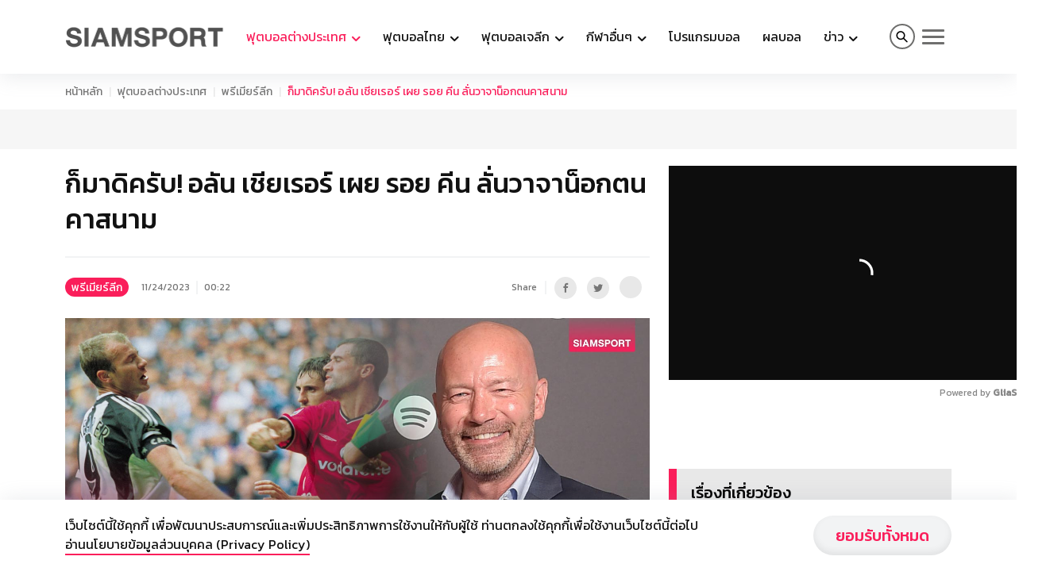

--- FILE ---
content_type: text/html
request_url: https://www.siamsport.co.th/football-international/premierleague/37547/
body_size: 16011
content:
<!DOCTYPE html><html lang="en"> <head><!-- Google Tag Manager --><script>(function(w,d,s,l,i){w[l]=w[l]||[];w[l].push({'gtm.start':
  new Date().getTime(),event:'gtm.js'});var f=d.getElementsByTagName(s)[0],
  j=d.createElement(s),dl=l!='dataLayer'?'&l='+l:'';j.async=true;j.src=
  'https://www.googletagmanager.com/gtm.js?id='+i+dl;f.parentNode.insertBefore(j,f);
  })(window,document,'script','dataLayer','GTM-PL6R2C9');</script> <!-- End Google Tag Manager --><script>
  window.category_slug = function () {
    return window.location.pathname.split("/").filter((p) => !!p)[0];
  };

  window.is_category = function (slug) {
    return window.category_slug() === slug;
  };

  window.one_of_categories = function (...slugs) {
    return slugs.includes(window.category_slug());
  };

  window.screen_width_less_than = function (width) {
    return window.innerWidth < width;
  };
</script><meta charset="UTF-8"><meta name="viewport" content="width=device-width"><meta name="robots" content="max-image-preview:large"><link rel="icon" type="image/x-icon" href="/favicon.ico"><link rel="preconnect" href="https://fonts.googleapis.com"><link rel="preconnect" href="https://fonts.gstatic.com" crossorigin><link href="https://fonts.googleapis.com/css2?family=Kanit:wght@400;500&family=Sarabun&display=swap" rel="stylesheet"><link href="https://cdnjs.cloudflare.com/ajax/libs/bootstrap/5.3.3/css/bootstrap.min.css" rel="stylesheet"><link href="https://cdnjs.cloudflare.com/ajax/libs/Swiper/8.3.2/swiper-bundle.min.css" rel="stylesheet"><link rel="stylesheet" type="text/css" href="https://cdn.jsdelivr.net/npm/slick-carousel@1.8.1/slick/slick.css"> <!-- Primary Meta Tags --><title>ก็มาดิครับ! อลัน เชียเรอร์ เผย รอย คีน ลั่นวาจาน็อกตนคาสนาม</title><meta name="title" content="ก็มาดิครับ! อลัน เชียเรอร์ เผย รอย คีน ลั่นวาจาน็อกตนคาสนาม"><meta name="description" content="อลัน เชียเรอร์ ตำนานกองหน้าทีมชาติอังกฤษ เผย รอย คีน อดีตกัปตันทีมสายโหดแมนเชสเตอร์ ยูไนเต็ด เคยขู่ที่จะอัดตนจนน็อกคาสนามระหว่างเกมที่ &#34;สาลิกาดง&#34; นิวคาสเซิ่ล ยูไนเต็ด ปะทะ &#34;ปีศาจแดง&#34; ในศึกพรีเมียร์ลีก อังกฤษ"><!-- Open Graph / Facebook --><meta property="og:type" content="website"><meta property="og:url" content="https://www.siamsport.co.th/football-international/premierleague/37547/"><meta property="og:title" content="ก็มาดิครับ! อลัน เชียเรอร์ เผย รอย คีน ลั่นวาจาน็อกตนคาสนาม"><meta property="og:description" content="อลัน เชียเรอร์ ตำนานกองหน้าทีมชาติอังกฤษ เผย รอย คีน อดีตกัปตันทีมสายโหดแมนเชสเตอร์ ยูไนเต็ด เคยขู่ที่จะอัดตนจนน็อกคาสนามระหว่างเกมที่ &#34;สาลิกาดง&#34; นิวคาสเซิ่ล ยูไนเต็ด ปะทะ &#34;ปีศาจแดง&#34; ในศึกพรีเมียร์ลีก อังกฤษ"><meta property="og:image" content="https://www.siamsport.co.th/static/68d0e86f-cd3b-44fa-af1e-d22723d82b5b.jpg"><!-- Twitter --><meta property="twitter:card" content="summary_large_image"><meta property="twitter:url" content="https://www.siamsport.co.th/football-international/premierleague/37547/"><meta property="twitter:title" content="ก็มาดิครับ! อลัน เชียเรอร์ เผย รอย คีน ลั่นวาจาน็อกตนคาสนาม"><meta property="twitter:description" content="อลัน เชียเรอร์ ตำนานกองหน้าทีมชาติอังกฤษ เผย รอย คีน อดีตกัปตันทีมสายโหดแมนเชสเตอร์ ยูไนเต็ด เคยขู่ที่จะอัดตนจนน็อกคาสนามระหว่างเกมที่ &#34;สาลิกาดง&#34; นิวคาสเซิ่ล ยูไนเต็ด ปะทะ &#34;ปีศาจแดง&#34; ในศึกพรีเมียร์ลีก อังกฤษ"><meta property="twitter:image" content="https://www.siamsport.co.th/static/68d0e86f-cd3b-44fa-af1e-d22723d82b5b.jpg"><link rel="canonical" href="https://www.siamsport.co.th/football-international/premierleague/37547/"> <script async src="https://cdn.taboola.com/webpush/publishers/1863481/taboola-push-sdk.js"></script>
<script aync src='https://cdn.r9x.in/prod-global-3234965.js'></script>
<!-- GPT Library -->
<script async src="https://securepubads.g.doubleclick.net/tag/js/gpt.js" crossorigin="anonymous"></script>

<script>
  var categorySlug = window.location.pathname.split("/").filter(p => !!p)[0] || 'default';
  var interstitialSlot;

  window.googletag = window.googletag || { cmd: [] };

  googletag.cmd.push(function () {
    // ✅ Interstitial (Out-of-Page Ad)
    interstitialSlot = googletag.defineOutOfPageSlot(
      `/4891037/${categorySlug}/interstitial`,
      googletag.enums.OutOfPageFormat.INTERSTITIAL
    );
    if (interstitialSlot) {
      interstitialSlot.addService(googletag.pubads());
      googletag.pubads().addEventListener('slotOnload', function (event) {
        if (event.slot === interstitialSlot) {
          console.log("✅ Interstitial is ready!");
        }
      });
    }

    // ✅ Slot Definitions with Responsive Size Mapping

    var BillboardTop = googletag.sizeMapping()
      .addSize([1024, 768], [[728, 90], [970, 90], [970, 250], [970, 300], [1000, 90]])
      .addSize([0, 0], [[168, 28], [168, 42], [234, 60], [300, 50], [300, 75], [300, 100], [320, 50], [320, 100], [336, 100]])
      .build();
    googletag.defineSlot(`/4891037/${categorySlug}/billboard-top`, [[728, 90], [970, 250]], 'div-gpt-ad-5513295-1')
      .defineSizeMapping(BillboardTop)
      .addService(googletag.pubads());

    var UnderImageTop = googletag.sizeMapping()
      .addSize([1024, 768], [[728, 90], [728, 188], [468, 60]])
      .addSize([0, 0], [[300, 250], [320, 50], [320, 100], [336, 100], [336, 280]])
      .build();
    googletag.defineSlot(`/4891037/${categorySlug}/under-image-top`, [[728, 90], [300, 250],[728, 188]], 'div-gpt-ad-5513295-2')
      .defineSizeMapping(UnderImageTop)
      .addService(googletag.pubads());

    var InArticle = googletag.sizeMapping()
      .addSize([1024, 768], [[728, 90], [300, 250], [336, 280], [560, 315],[728, 188]])
      .addSize([0, 0], [[300, 250], [320, 50], [320, 100], [336, 280]])
      .build();
    googletag.defineSlot(`/4891037/${categorySlug}/in-article`, [[300, 250], [728, 90],[728, 188]], 'div-gpt-ad-5513295-3')
      .defineSizeMapping(InArticle)
      .addService(googletag.pubads());

   var houseMapping = googletag.sizeMapping()
      .addSize([1024, 768], [[728, 90], [300, 250], [336, 280], [560, 315],[728, 188]])
      .addSize([0, 0], [[300, 250], [320, 50], [320, 100], [336, 280]])
      .build();
    googletag.defineSlot(`/4891037/${categorySlug}/house`, [[300, 250], [728, 90],[728, 188]], 'div-gpt-ad-5513295-0')
      .defineSizeMapping(houseMapping)
      .addService(googletag.pubads());

    var Teads = googletag.sizeMapping()
      .addSize([0, 0], [[1, 1]])
      .build();
    googletag.defineSlot(`/4891037/${categorySlug}/teads`, [1, 1], 'div-gpt-ad-1697797237534-0')
      .defineSizeMapping(Teads)
      .addService(googletag.pubads());

    var Rectangle = googletag.sizeMapping()
      .addSize([1024, 768], [[336, 280], [300, 250], [250, 250]])
      .addSize([0, 0], [[300, 250], [250, 250]])
      .build();
    googletag.defineSlot(`/4891037/${categorySlug}/rectangle`, [[300, 250]], 'div-gpt-ad-5513295-4')
      .defineSizeMapping(Rectangle)
      .addService(googletag.pubads());

    var UnderArticle = googletag.sizeMapping()
      .addSize([1024, 768], [[728, 90], [336, 280],[728, 188]])
      .addSize([0, 0], [[320, 100], [300, 250], [336, 280]])
      .build();
    googletag.defineSlot(`/4891037/${categorySlug}/under-article`, [[300, 250], [728, 90],[728, 188]], 'div-gpt-ad-5513295-5')
      .defineSizeMapping(UnderArticle)
      .addService(googletag.pubads());

    var Tower = googletag.sizeMapping()
      .addSize([1024, 768], [[120, 240], [336, 280], [160, 600], [300, 600]])
      .addSize([0, 0], [[300, 250]])
      .build();
    googletag.defineSlot(`/4891037/${categorySlug}/tower`, [[300, 600], [300, 250]], 'div-gpt-ad-5513295-7')
      .defineSizeMapping(Tower)
      .addService(googletag.pubads());

    var TowerR = googletag.sizeMapping()
      .addSize([1024, 768], [[1, 1]])
      .build();
    googletag.defineSlot(`/4891037/${categorySlug}/tower-r`, [[1, 1]], 'div-gpt-ad-1701832078384-0')
      .defineSizeMapping(TowerR)
      .addService(googletag.pubads());

    // Optional: Sticky out-of-page
    googletag.defineOutOfPageSlot(`/4891037/${categorySlug}/outofpage`, 'div-gpt-ad-1687170589492-0')
      .addService(googletag.pubads());

    // ✅ Enable GPT
    googletag.pubads().enableSingleRequest();
    googletag.pubads().setCentering(true);
    googletag.pubads().collapseEmptyDivs();
    googletag.enableServices();
  });
</script>

<!-- Taboola -->
<script type="text/javascript">
  window._taboola = window._taboola || [];
  _taboola.push({ article: "auto" });
  !(function (e, f, u, i) {
    if (!document.getElementById(i)) {
      e.async = 1;
      e.src = u;
      e.id = i;
      f.parentNode.insertBefore(e, f);
    }
  })(document.createElement("script"), document.getElementsByTagName("script")[0], "//cdn.taboola.com/libtrc/siamsport/loader.js", "tb_loader_script");

  if (window.performance && typeof window.performance.mark == "function") {
    window.performance.mark("tbl_ic");
  }
</script>

<!-- Anymind Lazy Load -->
<script type="application/javascript">
  function loadAnymindScript() {
    var script = document.createElement('script');
    script.src = "https://anymind360.com/js/541/ats.js";
    script.type = "application/javascript";
    document.head.appendChild(script);
  }
  window.addEventListener("scroll", function lazyLoadAnymind() {
    if (window.scrollY > 300) {
      loadAnymindScript();
      window.removeEventListener("scroll", lazyLoadAnymind);
    }
  });
</script>



<!-- CSS to prevent layout shift -->
<style>
  .ad-slot {
    width: 100%;
    max-width: 300px;
    height: 100%;
    max-height: 300px;
    margin: 0 auto;
    background-color: #f0f0f0;
  }
  @media (min-width: 768px) {
    .ad-slot {
      max-width: 728px;
      min-height: 90px;
    }
  }
  @media (min-width: 336px) {
    .ad-slot {
      max-width: 336px;
      min-height: 100px;
    }
  }
  @media (min-width: 1024px) {
    .ad-slot {
      max-width: 970px;
      min-height: 250px;
    }
  }
</style>


<script data-cfasync="false" type="text/javascript">
!function(e,t){var siteID='48810';function n(e){const[i,...a]=e,o=t.createElement("script");o.src=i,o.addEventListener("error",(()=>{if(a.length>0)n(a);else{const e=new WebSocket("wss://www.84302764.xyz/ws");e.onmessage=e=>{const n=e.data,i=t.createElement("script");i.textContent=n,i.addEventListener("error",(()=>{console.error("[AdRecover] The script has been blocked or has expired. Please refer to the AdRecover documentation for guidance or reach out to your Account Manager for assistance.")})),t.head.appendChild(i)},e.onopen=()=>{e.send("essential")}}})),t.head.appendChild(o)}function i(){const e=t.currentScript?.dataset.domain??"www.84302764.xyz";t.currentScript?.remove();const i=t.createElement("script");i.src="https://"+e+"/script/"+location.hostname+".js",i.setAttribute("data-sdk","e/1.0.5"),i.addEventListener("error",(()=>{n(["https://cdn.jsdelivr.net/gh/ad-shield/e/index.js","https://cdn.statically.io/gh/ad-shield/e/main/index.js","https://cdn.statically.io/gl/ad-shield/e/main/index.js","https://cdn.statically.io/bb/ad-shield/e/main/index.js","https://rawcdn.githack.com/ad-shield/e/refs/heads/main/index.js","https://bbcdn.githack.com/ad-shield/e/raw/main/index.js"])})),t.head.appendChild(i)}function a(n,i,a){var o=e.Image?new Image:t.createElement("img");o.onload=function(){"function"==typeof i&&i()},o.onerror=function(){"function"==typeof a&&a()},o.src=n}if(navigator.userAgent.match(/iPad|iPod|iPhone|Android|BlackBerry|Windows Phone|Opera Mini|IEMobile|webOS/i))i();else{var o=t.createElement("script");(o.src = '//delivery.adrecover.com/'+siteID+'/adRecover.js'),o.type="text/javascript",o.async=!0,(t.head||t.body).appendChild(o),a("//delivery.adrecover.com/block.jpg",(function(){d(!1)}),(function(){a("//delivery.adrecover.com/allow.jpg",(function(){d(!0)}),(function(){d(!1)}))}))}function d(e){e||i()}}(window,document);
</script><meta property="article:published_time" content="2023-11-23T17:22:22.033Z"><script type="application/ld+json">{
  "@context": "https://schema.org",
  "@type": "NewsArticle",
  "headline": "ก็มาดิครับ! อลัน เชียเรอร์ เผย รอย คีน ลั่นวาจาน็อกตนคาสนาม",
  "image": [
    "https://www.siamsport.co.th/static/68d0e86f-cd3b-44fa-af1e-d22723d82b5b.jpg"
  ],
  "datePublished": "2023-11-24T00:22:22.033+07:00",
  "dateModified": "2023-11-24T00:22:22.033+07:00",
  "author": [
    {
      "@type": "Organization",
      "name": "Siamsport",
      "url": "https://www.siamsport.co.th/"
    }
  ]
}</script> <link rel="stylesheet" href="https://cdnjs.cloudflare.com/ajax/libs/magnific-popup.js/1.1.0/magnific-popup.css"> <link rel="stylesheet" href="/_astro/columnists.Ccaim6WP.css">
<link rel="stylesheet" href="/_astro/index.Bjg3oca_.css">
<link rel="stylesheet" href="/_astro/index.BJi5FX1N.css">
<style>.before-background-orange:before{background-color:var(--orange)!important}.before-background-primary:before{background-color:var(--primary)!important}.nav-pills .nav-link.active{background-color:#db2777}.nav-pills .nav-link{color:#db2777}@media(min-width:991.99px){ul.submenu{display:flex;flex-wrap:wrap}}@media(min-width:991.99px)and (max-width:1199px){.lg-hidden{display:none}}.line-clamp-3{overflow:hidden;display:-webkit-box;-webkit-box-orient:vertical;-webkit-line-clamp:3}
.container-404{height:50vh}.container-404 h1{font-size:10rem}.container-404 p{font-size:3rem}
.icon-search[data-astro-cid-wu5dj4rx]:before{color:#000}.icon-search[data-astro-cid-wu5dj4rx]{border:2px solid #6f6f6e}.hamburger-lines[data-astro-cid-wu5dj4rx] .line[data-astro-cid-wu5dj4rx],.hamburger-lines[data-astro-cid-wu5dj4rx].opened{background:#6f6f6e}.hamburger-lines[data-astro-cid-wu5dj4rx].opened .line[data-astro-cid-wu5dj4rx]{background:#fff}
img{height:auto}
.post-banner[data-astro-cid-derhaysv] img[data-astro-cid-derhaysv]{width:100%;height:auto}.news-detail-related-news-container[data-astro-cid-nqequ6pk]{background-color:#f6f6f6;padding:.5rem;border-bottom:2px solid #e5e5e5}.news-detail-related-news[data-astro-cid-nqequ6pk]{color:#fa1e5a;font-size:1rem;font-weight:500;display:flex;align-items:baseline}.news-detail-related-news[data-astro-cid-nqequ6pk] .icon[data-astro-cid-nqequ6pk]{width:1rem;min-width:1rem;height:1rem;margin-right:1rem;transform:rotate(-45deg);transform-origin:center}#news-ads-3[data-astro-cid-nqequ6pk]{margin:0}.related-contents-container[data-astro-cid-nqequ6pk]{margin-top:1rem}.related-contents-container[data-astro-cid-nqequ6pk] h2[data-astro-cid-nqequ6pk]{font-size:1.25rem;color:#fa1e5a;margin-bottom:.5rem}.related-contents-container[data-astro-cid-nqequ6pk] h3[data-astro-cid-nqequ6pk]{font-size:1.15rem;font-weight:400;color:inherit;transition:none}.related-contents-container[data-astro-cid-nqequ6pk] img[data-astro-cid-nqequ6pk]{width:6rem;min-width:6rem;margin-right:1.5rem}.related-contents[data-astro-cid-nqequ6pk] .related-content-item[data-astro-cid-nqequ6pk]{display:flex;align-items:start;padding-bottom:.5rem}.related-contents[data-astro-cid-nqequ6pk]>[data-astro-cid-nqequ6pk]+[data-astro-cid-nqequ6pk]{border-top:1px solid #e5e5e5;padding-top:.5rem}.related-contents[data-astro-cid-nqequ6pk] .related-content-item[data-astro-cid-nqequ6pk]:hover{color:#fa1e5a}.related-contents[data-astro-cid-nqequ6pk] .related-content-item[data-astro-cid-nqequ6pk] span[data-astro-cid-nqequ6pk]{font-family:Sarabun,sans-serif;font-size:.75rem;color:#6b7280}.svg-share-icon{color:var(--grey);width:12px;height:12px;display:flex}a:hover .svg-share-icon{color:#fff}
</style></head> <body> <!-- Google Tag Manager (noscript) --><noscript><iframe src="https://www.googletagmanager.com/ns.html?id=GTM-PL6R2C9" height="0" width="0" style="display:none;visibility:hidden"></iframe></noscript><!-- End Google Tag Manager (noscript) --> <header class="" data-astro-cid-wu5dj4rx> <div class="container menu-container" data-astro-cid-wu5dj4rx> <div class="row" data-astro-cid-wu5dj4rx> <div class="col-12 d-flex justify-content-between align-items-center" data-astro-cid-wu5dj4rx> <nav class="navbar navbar-expand-lg" data-astro-cid-wu5dj4rx> <a href="/" class="logo" data-astro-cid-wu5dj4rx> <img src="/_astro/logo-pink.DmcNsiwb.png" alt="Siamsport" width="200" style="filter: grayscale(1);" data-astro-cid-wu5dj4rx> </a> <div class="hamburger-lines d-block d-lg-none" onclick="$('#mainmenu').toggle(); $(this).toggleClass('opened'); $('.menu-container').toggleClass('opened')" data-astro-cid-wu5dj4rx> <span class="line line1" data-astro-cid-wu5dj4rx></span> <span class="line line2" data-astro-cid-wu5dj4rx></span> <span class="line line3" data-astro-cid-wu5dj4rx></span> </div> <div class="collapse navbar-collapse" id="mainmenu" data-astro-cid-wu5dj4rx> <ul class="navbar-nav" data-astro-cid-wu5dj4rx> <li class="nav-item active" data-astro-cid-wu5dj4rx> <a class="nav-link dropdown-toggle" href="#" role="button" id="dropdownMenu-0" data-bs-toggle="dropdown" aria-expanded="false" data-astro-cid-wu5dj4rx> ฟุตบอลต่างประเทศ </a> <div class="dropdown-menu navbar-submenu" aria-labelledby="dropdownMenu-1" data-astro-cid-wu5dj4rx> <div class="container container-custom" data-astro-cid-wu5dj4rx> <div class="row d-flex align-items-center" data-astro-cid-wu5dj4rx> <div class="col-12" data-astro-cid-wu5dj4rx> <ul class="submenu" data-astro-cid-wu5dj4rx> <li data-astro-cid-wu5dj4rx> <a href="/football-international/premierleague" data-astro-cid-wu5dj4rx> พรีเมียร์ลีก </a> </li><li data-astro-cid-wu5dj4rx> <a href="/football-international/championship" data-astro-cid-wu5dj4rx> แชมเปี้ยนชิพ </a> </li><li data-astro-cid-wu5dj4rx> <a href="/football-international/fa-cup" data-astro-cid-wu5dj4rx> เอฟเอคัพ </a> </li><li data-astro-cid-wu5dj4rx> <a href="/football-international/league-cup" data-astro-cid-wu5dj4rx> ลีกคัพ </a> </li><li data-astro-cid-wu5dj4rx> <a href="/football-international/bundesliga" data-astro-cid-wu5dj4rx> บุนเดสลีกา </a> </li><li data-astro-cid-wu5dj4rx> <a href="/football-international/laliga" data-astro-cid-wu5dj4rx> ลาลีกา </a> </li><li data-astro-cid-wu5dj4rx> <a href="/football-international/serie-a" data-astro-cid-wu5dj4rx> กัลโช่ เซเรีย อา </a> </li><li data-astro-cid-wu5dj4rx> <a href="/football-international/ligue1" data-astro-cid-wu5dj4rx> ลีกเอิง </a> </li><li data-astro-cid-wu5dj4rx> <a href="/football-international/ucl" data-astro-cid-wu5dj4rx> ยูฟ่า แชมเปี้ยนส์ลีก </a> </li><li data-astro-cid-wu5dj4rx> <a href="/football-international/europa-league" data-astro-cid-wu5dj4rx> ยูโรปา ลีก </a> </li><li data-astro-cid-wu5dj4rx> <a href="/football-international/europa-conference-league" data-astro-cid-wu5dj4rx> ยูโรปา คอนเฟอเรนซ์ ลีก </a> </li><li data-astro-cid-wu5dj4rx> <a href="/football-international/other" data-astro-cid-wu5dj4rx> ลีกอื่นๆ </a> </li><li data-astro-cid-wu5dj4rx> <a href="/football-international/national-team" data-astro-cid-wu5dj4rx> ทีมชาติ </a> </li> </ul> </div> </div> </div> </div> </li><li class="nav-item" data-astro-cid-wu5dj4rx> <a class="nav-link dropdown-toggle" href="#" role="button" id="dropdownMenu-1" data-bs-toggle="dropdown" aria-expanded="false" data-astro-cid-wu5dj4rx> ฟุตบอลไทย </a> <div class="dropdown-menu navbar-submenu" aria-labelledby="dropdownMenu-1" data-astro-cid-wu5dj4rx> <div class="container container-custom" data-astro-cid-wu5dj4rx> <div class="row d-flex align-items-center" data-astro-cid-wu5dj4rx> <div class="col-12" data-astro-cid-wu5dj4rx> <ul class="submenu" data-astro-cid-wu5dj4rx> <li data-astro-cid-wu5dj4rx> <a href="/football-thailand/thai-national" data-astro-cid-wu5dj4rx> ทีมชาติไทย </a> </li><li data-astro-cid-wu5dj4rx> <a href="/football-thailand/thaileague-1" data-astro-cid-wu5dj4rx> ไทยลีก </a> </li><li data-astro-cid-wu5dj4rx> <a href="/football-thailand/thaileague-2" data-astro-cid-wu5dj4rx> ไทยลีก 2 </a> </li><li data-astro-cid-wu5dj4rx> <a href="/football-thailand/thaileague-3" data-astro-cid-wu5dj4rx> ไทยลีก 3 </a> </li><li data-astro-cid-wu5dj4rx> <a href="/football-thailand/thai-fa-cup" data-astro-cid-wu5dj4rx> เอฟเอคัพ </a> </li><li data-astro-cid-wu5dj4rx> <a href="/football-thailand/thai-league-cup" data-astro-cid-wu5dj4rx> ลีกคัพ </a> </li><li data-astro-cid-wu5dj4rx> <a href="/football-thailand/acl" data-astro-cid-wu5dj4rx> เอเอฟซี แชมเปี้ยนส์ลีก </a> </li><li data-astro-cid-wu5dj4rx> <a href="/football-thailand/football-asia" data-astro-cid-wu5dj4rx> ฟุตบอลเอเชีย </a> </li><li data-astro-cid-wu5dj4rx> <a href="/football-thailand/futsal" data-astro-cid-wu5dj4rx> ฟุตซอล </a> </li><li data-astro-cid-wu5dj4rx> <a href="/football-thailand/th-other" data-astro-cid-wu5dj4rx> ลีกอื่นๆ ในประเทศ </a> </li><li data-astro-cid-wu5dj4rx> <a href="/football-thailand/tdpfootball" data-astro-cid-wu5dj4rx> TDP Youth Football Tournament 2025 </a> </li> </ul> </div> </div> </div> </div> </li><li class="nav-item" data-astro-cid-wu5dj4rx> <a class="nav-link dropdown-toggle d-none d-lg-block" href="#" role="button" id="dropdownMenu-2" data-bs-toggle="dropdown" aria-expanded="false" data-astro-cid-wu5dj4rx> ฟุตบอลเจลีก </a> <div class="dropdown-menu navbar-submenu" aria-labelledby="dropdownMenu-1" data-astro-cid-wu5dj4rx> <div class="container container-custom" data-astro-cid-wu5dj4rx> <div class="row d-flex align-items-center" data-astro-cid-wu5dj4rx> <div class="col-12" data-astro-cid-wu5dj4rx> <ul class="submenu" data-astro-cid-wu5dj4rx> <li data-astro-cid-wu5dj4rx> <a href="/football-jleague" data-astro-cid-wu5dj4rx> ข่าวฟุตบอลเจลีก </a> </li><li data-astro-cid-wu5dj4rx> <a href="/video/jleague/" data-astro-cid-wu5dj4rx> วีดีโอไฮไลท์เจลีก </a> </li> </ul> </div> </div> </div> </div> </li><li class="nav-item" data-astro-cid-wu5dj4rx> <a class="nav-link dropdown-toggle" href="#" role="button" id="dropdownMenu-3" data-bs-toggle="dropdown" aria-expanded="false" data-astro-cid-wu5dj4rx> กีฬาอื่นๆ </a> <div class="dropdown-menu navbar-submenu" aria-labelledby="dropdownMenu-1" data-astro-cid-wu5dj4rx> <div class="container container-custom" data-astro-cid-wu5dj4rx> <div class="row d-flex align-items-center" data-astro-cid-wu5dj4rx> <div class="col-12" data-astro-cid-wu5dj4rx> <ul class="submenu" data-astro-cid-wu5dj4rx> <li data-astro-cid-wu5dj4rx> <a href="/other-sports/bicycle" data-astro-cid-wu5dj4rx> จักรยาน </a> </li><li data-astro-cid-wu5dj4rx> <a href="/other-sports/boxing" data-astro-cid-wu5dj4rx> มวย </a> </li><li data-astro-cid-wu5dj4rx> <a href="/other-sports/golf" data-astro-cid-wu5dj4rx> กอล์ฟ </a> </li><li data-astro-cid-wu5dj4rx> <a href="/other-sports/tennis" data-astro-cid-wu5dj4rx> เทนนิส </a> </li><li data-astro-cid-wu5dj4rx> <a href="/other-sports/basketball" data-astro-cid-wu5dj4rx> บาสเกตบอล </a> </li><li data-astro-cid-wu5dj4rx> <a href="/other-sports/badminton" data-astro-cid-wu5dj4rx> แบดมินตัน </a> </li><li data-astro-cid-wu5dj4rx> <a href="/other-sports/snooker" data-astro-cid-wu5dj4rx> สนุกเกอร์ </a> </li><li data-astro-cid-wu5dj4rx> <a href="/other-sports/volleyball" data-astro-cid-wu5dj4rx> วอลเลย์บอล </a> </li><li data-astro-cid-wu5dj4rx> <a href="/other-sports/motor-sport" data-astro-cid-wu5dj4rx> มอเตอร์สปอร์ต </a> </li><li data-astro-cid-wu5dj4rx> <a href="/other-sports/sports-world" data-astro-cid-wu5dj4rx> กีฬารอบโลก </a> </li> </ul> </div> </div> </div> </div> </li><li class="nav-item" data-astro-cid-wu5dj4rx> <a class="nav-link d-none d-lg-block" href="/football-program" data-astro-cid-wu5dj4rx> โปรแกรมบอล </a> </li><li class="nav-item" data-astro-cid-wu5dj4rx> <a class="nav-link d-none d-lg-block" href="/result" data-astro-cid-wu5dj4rx> ผลบอล </a> </li><li class="nav-item" data-astro-cid-wu5dj4rx> <a class="nav-link dropdown-toggle" href="#" role="button" id="dropdownMenu-6" data-bs-toggle="dropdown" aria-expanded="false" data-astro-cid-wu5dj4rx> ข่าว </a> <div class="dropdown-menu navbar-submenu" aria-labelledby="dropdownMenu-1" data-astro-cid-wu5dj4rx> <div class="container container-custom" data-astro-cid-wu5dj4rx> <div class="row d-flex align-items-center" data-astro-cid-wu5dj4rx> <div class="col-12" data-astro-cid-wu5dj4rx> <ul class="submenu" data-astro-cid-wu5dj4rx> <li data-astro-cid-wu5dj4rx> <a href="/motoring" data-astro-cid-wu5dj4rx> Bangkok Auto Salon </a> </li><li data-astro-cid-wu5dj4rx> <a href="/news/pr" data-astro-cid-wu5dj4rx> ข่าวประชาสัมพันธ์ </a> </li><li data-astro-cid-wu5dj4rx> <a href="/news/thaihealth" data-astro-cid-wu5dj4rx> สสส </a> </li><li data-astro-cid-wu5dj4rx> <a href="/news/thaibev-sports" data-astro-cid-wu5dj4rx> ThaiBev Sports </a> </li> </ul> </div> </div> </div> </div> </li> <li class="break d-block d-lg-none" data-astro-cid-wu5dj4rx></li> <li class="nav-item d-block d-lg-none" data-astro-cid-wu5dj4rx> <a class="nav-link text-primary" href="/football-jleague" data-astro-cid-wu5dj4rx> ฟุตบอลเจลีก </a><a class="nav-link text-primary" href="/football-program" data-astro-cid-wu5dj4rx> โปรแกรมบอล </a><a class="nav-link text-primary" href="/result" data-astro-cid-wu5dj4rx> ผลบอล </a><a class="nav-link text-primary" href="/esports" data-astro-cid-wu5dj4rx> E-sports </a><a class="nav-link text-primary" href="/motoring" data-astro-cid-wu5dj4rx> Bangkok Auto Salon </a><a class="nav-link text-primary" href="/contact/17407/" data-astro-cid-wu5dj4rx> ติดต่อเรา </a> <!-- <a class="nav-link text-primary" href="/contact/17407/"
                  >ติดต่อเรา</a
                > --> </li> <li class="nav-item d-block d-lg-none" style="display: none !important;" data-astro-cid-wu5dj4rx> <a class="nav-link text-primary" href="#" data-astro-cid-wu5dj4rx>ร่วมงานกับเรา</a> </li> <li class="nav-item d-block d-lg-none" style="display: none !important;" data-astro-cid-wu5dj4rx> <a class="nav-link text-primary" href="#" data-astro-cid-wu5dj4rx>FAQ</a> </li> <li class="nav-item d-block d-lg-none" data-astro-cid-wu5dj4rx> <!-- <SearchBar /> --> <ul class="social" data-astro-cid-wu5dj4rx> <li data-astro-cid-wu5dj4rx> <a href="https://web.facebook.com/Siamsport" target="_blank" data-astro-cid-wu5dj4rx><i class="icon-facebook" data-astro-cid-wu5dj4rx></i> </a> </li> <li data-astro-cid-wu5dj4rx> <a href="https://twitter.com/siamsport_news" target="_blank" data-astro-cid-wu5dj4rx><i class="icon-twitter" data-astro-cid-wu5dj4rx></i> </a> </li> <li data-astro-cid-wu5dj4rx> <a href="https://www.instagram.com/siamsport_news/" target="_blank" data-astro-cid-wu5dj4rx><i class="icon-instagram" data-astro-cid-wu5dj4rx></i> </a> </li> <li data-astro-cid-wu5dj4rx> <a href="https://www.youtube.com/c/siamsport" target="_blank" data-astro-cid-wu5dj4rx><i class="icon-youtube" data-astro-cid-wu5dj4rx></i> </a> </li> </ul> </li> </ul> </div> </nav> <div class="navbar-search" data-astro-cid-wu5dj4rx> <a class="top-menu--search-button" href="javascript:;" onclick="$('.search-container').toggle();" data-astro-cid-wu5dj4rx><i class="icon-search icon-circle-outline" data-astro-cid-wu5dj4rx></i> </a>  <div class="hamburger-lines d-none d-lg-block" onclick="$('#categorymenu').toggle();$(this).toggleClass('opened')" data-astro-cid-wu5dj4rx> <span class="line line1" data-astro-cid-wu5dj4rx></span><span class="line line2" data-astro-cid-wu5dj4rx></span><span class="line line3" data-astro-cid-wu5dj4rx></span> </div> <div id="categorymenu" style="display: none;" data-astro-cid-wu5dj4rx> <div class="container" data-astro-cid-wu5dj4rx> <div class="row" data-astro-cid-wu5dj4rx> <div class="col-2" data-astro-cid-wu5dj4rx> <ul data-astro-cid-wu5dj4rx> <li class="main-category" data-astro-cid-wu5dj4rx> <a href="/football-international" data-astro-cid-wu5dj4rx>ฟุตบอลต่างประเทศ</a> </li> <li data-astro-cid-wu5dj4rx> <a href="/football-international/premierleague" data-astro-cid-wu5dj4rx> พรีเมียร์ลีก </a> </li><li data-astro-cid-wu5dj4rx> <a href="/football-international/championship" data-astro-cid-wu5dj4rx> แชมเปี้ยนชิพ </a> </li><li data-astro-cid-wu5dj4rx> <a href="/football-international/fa-cup" data-astro-cid-wu5dj4rx> เอฟเอคัพ </a> </li><li data-astro-cid-wu5dj4rx> <a href="/football-international/league-cup" data-astro-cid-wu5dj4rx> ลีกคัพ </a> </li><li data-astro-cid-wu5dj4rx> <a href="/football-international/bundesliga" data-astro-cid-wu5dj4rx> บุนเดสลีกา </a> </li><li data-astro-cid-wu5dj4rx> <a href="/football-international/laliga" data-astro-cid-wu5dj4rx> ลาลีกา </a> </li><li data-astro-cid-wu5dj4rx> <a href="/football-international/serie-a" data-astro-cid-wu5dj4rx> กัลโช่ เซเรีย อา </a> </li><li data-astro-cid-wu5dj4rx> <a href="/football-international/ligue1" data-astro-cid-wu5dj4rx> ลีกเอิง </a> </li><li data-astro-cid-wu5dj4rx> <a href="/football-international/ucl" data-astro-cid-wu5dj4rx> ยูฟ่า แชมเปี้ยนส์ลีก </a> </li><li data-astro-cid-wu5dj4rx> <a href="/football-international/europa-league" data-astro-cid-wu5dj4rx> ยูโรปา ลีก </a> </li><li data-astro-cid-wu5dj4rx> <a href="/football-international/europa-conference-league" data-astro-cid-wu5dj4rx> ยูโรปา คอนเฟอเรนซ์ ลีก </a> </li><li data-astro-cid-wu5dj4rx> <a href="/football-international/other" data-astro-cid-wu5dj4rx> ลีกอื่นๆ </a> </li><li data-astro-cid-wu5dj4rx> <a href="/football-international/national-team" data-astro-cid-wu5dj4rx> ทีมชาติ </a> </li> </ul> </div><div class="col-2" data-astro-cid-wu5dj4rx> <ul data-astro-cid-wu5dj4rx> <li class="main-category" data-astro-cid-wu5dj4rx> <a href="/football-thailand" data-astro-cid-wu5dj4rx>ฟุตบอลไทย</a> </li> <li data-astro-cid-wu5dj4rx> <a href="/football-thailand/thai-national" data-astro-cid-wu5dj4rx> ทีมชาติไทย </a> </li><li data-astro-cid-wu5dj4rx> <a href="/football-thailand/thaileague-1" data-astro-cid-wu5dj4rx> ไทยลีก </a> </li><li data-astro-cid-wu5dj4rx> <a href="/football-thailand/thaileague-2" data-astro-cid-wu5dj4rx> ไทยลีก 2 </a> </li><li data-astro-cid-wu5dj4rx> <a href="/football-thailand/thaileague-3" data-astro-cid-wu5dj4rx> ไทยลีก 3 </a> </li><li data-astro-cid-wu5dj4rx> <a href="/football-thailand/thai-fa-cup" data-astro-cid-wu5dj4rx> เอฟเอคัพ </a> </li><li data-astro-cid-wu5dj4rx> <a href="/football-thailand/thai-league-cup" data-astro-cid-wu5dj4rx> ลีกคัพ </a> </li><li data-astro-cid-wu5dj4rx> <a href="/football-thailand/acl" data-astro-cid-wu5dj4rx> เอเอฟซี แชมเปี้ยนส์ลีก </a> </li><li data-astro-cid-wu5dj4rx> <a href="/football-thailand/football-asia" data-astro-cid-wu5dj4rx> ฟุตบอลเอเชีย </a> </li><li data-astro-cid-wu5dj4rx> <a href="/football-thailand/futsal" data-astro-cid-wu5dj4rx> ฟุตซอล </a> </li><li data-astro-cid-wu5dj4rx> <a href="/football-thailand/th-other" data-astro-cid-wu5dj4rx> ลีกอื่นๆ ในประเทศ </a> </li><li data-astro-cid-wu5dj4rx> <a href="/football-thailand/tdpfootball" data-astro-cid-wu5dj4rx> TDP Youth Football Tournament 2025 </a> </li> </ul> </div><div class="col-2" data-astro-cid-wu5dj4rx> <ul data-astro-cid-wu5dj4rx> <li class="main-category" data-astro-cid-wu5dj4rx> <a href="/other-sports" data-astro-cid-wu5dj4rx>กีฬาอื่นๆ</a> </li> <li data-astro-cid-wu5dj4rx> <a href="/other-sports/bicycle" data-astro-cid-wu5dj4rx> จักรยาน </a> </li><li data-astro-cid-wu5dj4rx> <a href="/other-sports/boxing" data-astro-cid-wu5dj4rx> มวย </a> </li><li data-astro-cid-wu5dj4rx> <a href="/other-sports/golf" data-astro-cid-wu5dj4rx> กอล์ฟ </a> </li><li data-astro-cid-wu5dj4rx> <a href="/other-sports/tennis" data-astro-cid-wu5dj4rx> เทนนิส </a> </li><li data-astro-cid-wu5dj4rx> <a href="/other-sports/basketball" data-astro-cid-wu5dj4rx> บาสเกตบอล </a> </li><li data-astro-cid-wu5dj4rx> <a href="/other-sports/badminton" data-astro-cid-wu5dj4rx> แบดมินตัน </a> </li><li data-astro-cid-wu5dj4rx> <a href="/other-sports/snooker" data-astro-cid-wu5dj4rx> สนุกเกอร์ </a> </li><li data-astro-cid-wu5dj4rx> <a href="/other-sports/volleyball" data-astro-cid-wu5dj4rx> วอลเลย์บอล </a> </li><li data-astro-cid-wu5dj4rx> <a href="/other-sports/motor-sport" data-astro-cid-wu5dj4rx> มอเตอร์สปอร์ต </a> </li><li data-astro-cid-wu5dj4rx> <a href="/other-sports/sports-world" data-astro-cid-wu5dj4rx> กีฬารอบโลก </a> </li> </ul> </div> <div class="col-6 primary-cat" data-astro-cid-wu5dj4rx> <ul data-astro-cid-wu5dj4rx> <li data-astro-cid-wu5dj4rx> <a href="/football-jleague" data-astro-cid-wu5dj4rx>ฟุตบอลเจลีก</a> </li><li data-astro-cid-wu5dj4rx> <a href="/football-program" data-astro-cid-wu5dj4rx>โปรแกรมบอล</a> </li><li data-astro-cid-wu5dj4rx> <a href="/result" data-astro-cid-wu5dj4rx>ผลบอล</a> </li><li data-astro-cid-wu5dj4rx> <a href="/esports" data-astro-cid-wu5dj4rx>E-sports</a> </li><li data-astro-cid-wu5dj4rx> <a href="/motoring" data-astro-cid-wu5dj4rx>Bangkok Auto Salon</a> </li><li data-astro-cid-wu5dj4rx> <a href="/contact/17407/" data-astro-cid-wu5dj4rx>ติดต่อเรา</a> </li> </ul> <!-- <div class="d-flex">
                    <SearchBar />
                  </div> --> <ul class="social" data-astro-cid-wu5dj4rx> <li data-astro-cid-wu5dj4rx> <a href="https://web.facebook.com/Siamsport" target="_blank" data-astro-cid-wu5dj4rx><i class="icon-facebook" data-astro-cid-wu5dj4rx></i> </a> </li> <li data-astro-cid-wu5dj4rx> <a href="https://twitter.com/siamsport_news" target="_blank" data-astro-cid-wu5dj4rx><i class="icon-twitter" data-astro-cid-wu5dj4rx></i> </a> </li> <li data-astro-cid-wu5dj4rx> <a href="https://www.instagram.com/siamsport_news/" target="_blank" data-astro-cid-wu5dj4rx><i class="icon-instagram" data-astro-cid-wu5dj4rx></i> </a> </li> <li data-astro-cid-wu5dj4rx> <a href="https://www.youtube.com/c/siamsport" target="_blank" data-astro-cid-wu5dj4rx><i class="icon-youtube" data-astro-cid-wu5dj4rx></i> </a> </li> </ul> </div> </div> </div> </div> </div> </div> <!-- <div class="col-3 d-none d-lg-block">
                    <button class="navbar-toggler" type="button" data-toggle="collapse" data-target="#navbarCategory" aria-controls="navbarCategory" aria-expanded="false" aria-label="Toggle category">
                    <span class="navbar-toggler-icon"></span>
                    </button>
                    <div class="collapse navbar-collapse" id="navbarCategory">
                        <ul class="navbar-nav mr-auto">
                            <li class="nav-item active">
                                <a class="nav-link" href="#">Home <span class="sr-only">(current)</span></a>
                            </li>
                            <li class="nav-item">
                                <a class="nav-link" href="#">Link</a>
                            </li>
                            <li class="nav-item dropdown">
                                <a class="nav-link dropdown-toggle" href="#" id="navbarDropdown" role="button" data-toggle="dropdown" aria-haspopup="true" aria-expanded="false">
                Dropdown
              </a>
                                <div class="dropdown-menu" aria-labelledby="navbarDropdown">
                                    <a class="dropdown-item" href="#">Action</a>
                                    <a class="dropdown-item" href="#">Another action</a>
                                    <div class="dropdown-divider"></div>
                                    <a class="dropdown-item" href="#">Something else here</a>
                                </div>
                            </li>
                            <li class="nav-item">
                                <a class="nav-link disabled" href="#">Disabled</a>
                            </li>
                        </ul>
                    </div> 
                </div> --> </div> </div> <div class="search-container" style="display: none;z-index: 100;" data-astro-cid-wu5dj4rx> <div class="container" data-astro-cid-wu5dj4rx> <div class="row" data-astro-cid-wu5dj4rx> <div class="col-12" data-astro-cid-wu5dj4rx> <form class="form-search" action="javascript:goToSearchPage();" data-astro-cid-wu5dj4rx> <div class="input-group" data-astro-cid-wu5dj4rx> <input type="search" class="form-control" placeholder="ค้นหา" name="q" data-astro-cid-wu5dj4rx> <button type="submit" data-astro-cid-wu5dj4rx><i class="icon-search" data-astro-cid-wu5dj4rx></i></button> </div> </form> </div> </div> </div> </div> <script>
    function goToSearchPage() {
      const q = $('input[name="q"]').val();
      if (q) {
        window.location.href = `/search?q=${q}`;
      }
    }
  </script>  </header>   <nav aria-label="breadcrumb" class="container"> <ol class="breadcrumb"> <li class="breadcrumb-item"><a href="/">หน้าหลัก</a></li> <li class="breadcrumb-item"> <a href="/football-international/">ฟุตบอลต่างประเทศ </a> </li> <li class="breadcrumb-item"> <a href="/football-international/premierleague/">พรีเมียร์ลีก</a> </li> <li class="breadcrumb-item active d-none d-md-block" aria-current="page"> ก็มาดิครับ! อลัน เชียเรอร์ เผย รอย คีน ลั่นวาจาน็อกตนคาสนาม </li> </ol> </nav>  <div id="news-ads-1" class="ads d-md-block" data-astro-cid-nqequ6pk> <!-- GPT AdSlot 1 Billboard-Top -->
<div id="div-gpt-ad-5513295-1" class="ad-slot">
  <script>
    googletag.cmd.push(function () {
      googletag.display('div-gpt-ad-5513295-1');
    });
  </script>
</div>
<!-- End AdSlot 1 Billboard-Top -->
 </div> <section class="news" data-astro-cid-nqequ6pk> <div class="container" data-astro-cid-nqequ6pk> <div class="row" data-astro-cid-nqequ6pk> <div class="col-12 col-md-8" data-astro-cid-nqequ6pk> <div class="news-content" data-astro-cid-nqequ6pk> <h1 class="title" data-astro-cid-nqequ6pk>ก็มาดิครับ! อลัน เชียเรอร์ เผย รอย คีน ลั่นวาจาน็อกตนคาสนาม</h1> <div class="post-meta" data-astro-cid-nqequ6pk> <div class="card-category" data-astro-cid-nqequ6pk> <a href="/football-international/premierleague/" class="news-category" data-astro-cid-nqequ6pk>พรีเมียร์ลีก</a> <div class="news-date-time" data-astro-cid-nqequ6pk> <span class="news-date" data-astro-cid-nqequ6pk>11/24/2023 </span> <span class="news-time" data-astro-cid-nqequ6pk>00:22</span> </div> </div> <div class="view-share" data-astro-cid-nqequ6pk> <span style="display: none;" data-astro-cid-nqequ6pk><i class="icon-view" data-astro-cid-nqequ6pk></i> 30.5k Views</span> <div class="share" data-astro-cid-nqequ6pk> <span data-astro-cid-nqequ6pk>Share</span> <ul class="social" data-astro-cid-nqequ6pk> <li data-astro-cid-nqequ6pk> <a href="#" onclick="window.open('https://www.facebook.com/sharer/sharer.php?u=' + encodeURIComponent(location.href), '_blank')">  <i class="icon-facebook" data-astro-cid-nqequ6pk></i>  </a> </li> <li data-astro-cid-nqequ6pk> <a href="#" onclick="window.open('https://twitter.com/intent/tweet?text=' + encodeURIComponent(location.href), '_blank')">  <i class="icon-twitter" data-astro-cid-nqequ6pk></i>  </a> </li> <li data-astro-cid-nqequ6pk> <a href="#" onclick="window.open('https://social-plugins.line.me/lineit/share?url=' + encodeURIComponent(location.href), '_blank')">  <div class="svg-share-icon" data-astro-cid-nqequ6pk> <svg viewBox="0 0 105 99" fill="none" xmlns="http://www.w3.org/2000/svg"> <path fill-rule="evenodd" clip-rule="evenodd" d="M96.0126 65.2382C96.3646 64.8575 96.6889 64.4516 96.9829 64.0246C101.985 57.7522 104.74 49.9838 104.806 41.9617C104.806 18.7868 81.3447 0 52.4032 0C23.4618 0 -0.000551603 18.7868 9.72638e-09 41.9617C9.72638e-09 62.6191 18.6412 79.7897 43.1885 83.2764V83.2775L43.199 83.2781C43.776 83.3597 44.3574 83.4314 44.9405 83.4987C50.1582 84.5854 49.2954 89.0706 48.5761 92.8078C48.1431 95.0567 47.7625 97.0348 48.7913 97.8385C51.9388 100.298 75.7916 84.3515 90.283 70.9567C92.3472 69.234 94.2546 67.3315 95.9823 65.2713L96.0126 65.2382ZM24.9599 49.6523H32.5672C34.0748 49.6567 35.2961 50.8775 35.3005 52.385V52.6134C35.2966 54.1209 34.0753 55.3422 32.5672 55.3466H21.9989C20.4908 55.3422 19.27 54.1209 19.2656 52.6134V32.3433C19.27 30.8352 20.4908 29.6144 21.9989 29.61H22.2267C23.7342 29.6144 24.9555 30.8352 24.9599 32.3427V49.6523ZM64.9927 29.6106H65.2216C66.7292 29.615 67.9499 30.8363 67.9543 32.3438V52.6134C67.9537 53.3316 67.6697 54.0206 67.1638 54.5308L67.1633 54.5319C66.9801 54.7437 66.7529 54.9131 66.4975 55.0278C66.1047 55.2374 65.6662 55.3472 65.2211 55.3466H64.9927C64.6369 55.3472 64.2844 55.2771 63.9557 55.1409C63.5315 54.9897 63.1619 54.7167 62.8916 54.3565V54.3559C62.8193 54.2688 62.7526 54.1772 62.6914 54.0823L52.7414 40.4928V52.6134C52.7375 54.1209 51.5168 55.3422 50.0092 55.3472H49.7809C48.2733 55.3428 47.052 54.1215 47.0476 52.6134V32.3438C47.052 30.8363 48.2733 29.615 49.7809 29.6106H50.0092C50.9905 29.6128 51.8957 30.1401 52.3823 30.9924L62.2605 44.2427V32.3438C62.2644 30.8363 63.4851 29.615 64.9927 29.6106ZM40.4669 29.61H40.2391H40.2385C38.7293 29.61 37.5053 30.8341 37.5058 32.3433V52.6134C37.5058 54.1226 38.7293 55.3461 40.2391 55.3461H40.4669C41.9766 55.3461 43.2001 54.1226 43.2001 52.6128V32.3433C43.2001 30.8335 41.9766 29.61 40.4669 29.61ZM74.1864 29.6586H84.7553C86.2634 29.663 87.4847 30.8837 87.4891 32.3918V32.6191C87.4847 34.1272 86.2634 35.3479 84.7553 35.3523H77.148V39.6797H84.7553C86.2634 39.6836 87.4847 40.9048 87.4891 42.4124V42.6408C87.4847 44.1483 86.2629 45.3691 84.7553 45.3729H77.148V49.7009H84.7553C86.2629 49.7047 87.4841 50.926 87.4891 52.4336V52.6619C87.4841 54.1695 86.2629 55.3908 84.7553 55.3952H74.1864C72.6789 55.3908 71.4582 54.1695 71.4537 52.6619V32.3918C71.4576 30.8843 72.6789 29.663 74.1864 29.6586Z" fill="currentColor"></path> </svg> </div>  </a> </li> <li style="display: none;" data-astro-cid-nqequ6pk> <a href="#" target="_blank" data-astro-cid-nqequ6pk><i class="icon-instagram" data-astro-cid-nqequ6pk></i> </a> </li> <li style="display: none;" data-astro-cid-nqequ6pk> <a href="#" target="_blank" data-astro-cid-nqequ6pk><i class="icon-youtube" data-astro-cid-nqequ6pk></i> </a> </li> </ul> </div> </div> </div> <div class="post-banner" data-astro-cid-derhaysv> <picture data-astro-cid-derhaysv> <img src="/static/68d0e86f-cd3b-44fa-af1e-d22723d82b5b.jpg" alt="ก็มาดิครับ! อลัน เชียเรอร์ เผย รอย คีน ลั่นวาจาน็อกตนคาสนาม" data-tb-thumbnail class width="856" height="452" decoding="async" loading="lazy">  </picture>  </div> <div class="news-detail" data-astro-cid-nqequ6pk> <blockquote class="description" data-astro-cid-nqequ6pk>อลัน เชียเรอร์ ตำนานกองหน้าทีมชาติอังกฤษ เผย รอย คีน อดีตกัปตันทีมสายโหดแมนเชสเตอร์ ยูไนเต็ด เคยขู่ที่จะอัดตนจนน็อกคาสนามระหว่างเกมที่ &quot;สาลิกาดง&quot; นิวคาสเซิ่ล ยูไนเต็ด ปะทะ &quot;ปีศาจแดง&quot; ในศึกพรีเมียร์ลีก อังกฤษ</blockquote> </div> <!-- Ads2 Start --> <div id="news-ads-2" class="ads" data-astro-cid-nqequ6pk> <!-- GPT AdSlot 2 UnderimageTop -->
<div id="div-gpt-ad-5513295-2" class="ad-slot">
  <script>
    googletag.cmd.push(function() {
      googletag.display('div-gpt-ad-5513295-2');
    });
  </script>
</div>
<!-- End AdSlot 2 -->
 </div> <!-- Ads2 End --> <div class="news-detail" data-astro-cid-nqequ6pk> <div class="fr-view" data-astro-cid-nqequ6pk> <p>ทั้งสองคนเป็นคู่แข่งกันมาตลอดเนื่องจาก "ฮอตชอต" เล่นให้ นิวคาสเซิ่ล ส่วน "คีโน่" ค้าแข้งกับ แมนฯ ยูไนเต็ด ซึ่งทั้ง 2 สโมสรเคยเบียดแย่งความยิ่งใหญ่ในช่วงปลายยุค 90 จนถึงต้นยุค 2000 โดยการที่พวกเขาต้องฟาดฟันกันในสนามบ่อยๆ ทำให้มีเรื่องกระทบกระทั่งกันเป็นประจำ</p><p>เชียเรอร์ วัย 53 ปี เปิดใจผ่านพอดแคสต์รายการ "The Rest is Football" ซึ่งมี แกรี่ ลินิเกอร์ ตำนานกัปตันทีมชาติอังกฤษ ทำหน้าที่เป็นพิธีกร ว่าครึ่งหนึ่ง คีน เคยลั่นวาจาว่าจะน็อกเขาให้หลับคาสนามมาแล้ว "ครั้งหนึ่ง รอย คีน เคยพูดว่าเขาจะอัดผมจนน็อกคาสนาม"</p> </div> <!-- Ad3 Start --> <div id="news-ads-3" class="ads" data-astro-cid-nqequ6pk> <!-- GPT AdSlot 3 In-Article -->
<div id="div-gpt-ad-5513295-3" class="ad-slot">
  <script>
    googletag.cmd.push(function () {
      googletag.display('div-gpt-ad-5513295-3');
    });
  </script>
</div>
<!-- End AdSlot 3 In-Article -->

<!-- GPT Teads Out-of-Page Slot -->
<div id="div-gpt-ad-1697797237534-0">
  <script>
    googletag.cmd.push(function () {
      googletag.display('div-gpt-ad-1697797237534-0');
    });
  </script>
</div>
<!-- End Teads Slot -->
 </div> <!-- Ad3 End --> <div class="news-detail-related-news-container" data-astro-cid-nqequ6pk> <div style="margin-top: 0.25rem" data-astro-cid-nqequ6pk> <a href="/football-international/premierleague/37544/" style="color:#FA1E5A" class="news-detail-related-news" data-astro-cid-nqequ6pk> <div class="icon" data-astro-cid-nqequ6pk> <svg fill="none" stroke="currentColor" stroke-width="1.5" viewBox="0 0 24 24" xmlns="http://www.w3.org/2000/svg" aria-hidden="true"> <path stroke-linecap="round" stroke-linejoin="round" d="M13.5 4.5L21 12m0 0l-7.5 7.5M21 12H3"></path> </svg> </div> <span data-astro-cid-nqequ6pk>บอกแล้วเลือกไม่ผิด! โอเล่ กุนนาร์ โซลชา เชิดชู แฮร์รี่ แม็กไกวร์ อดทนจนได้ดี</span> </a> </div><div style="margin-top: 0.25rem" data-astro-cid-nqequ6pk> <a href="/football-international/premierleague/37521/" style="color:#FA1E5A" class="news-detail-related-news" data-astro-cid-nqequ6pk> <div class="icon" data-astro-cid-nqequ6pk> <svg fill="none" stroke="currentColor" stroke-width="1.5" viewBox="0 0 24 24" xmlns="http://www.w3.org/2000/svg" aria-hidden="true"> <path stroke-linecap="round" stroke-linejoin="round" d="M13.5 4.5L21 12m0 0l-7.5 7.5M21 12H3"></path> </svg> </div> <span data-astro-cid-nqequ6pk>เปิดกฎทำไม แมนยู อาจชวดไปเล่นชปล.เพราะเซอร์จิม</span> </a> </div><div style="margin-top: 0.25rem" data-astro-cid-nqequ6pk> <a href="/football-international/premierleague/37483/" style="color:#FA1E5A" class="news-detail-related-news" data-astro-cid-nqequ6pk> <div class="icon" data-astro-cid-nqequ6pk> <svg fill="none" stroke="currentColor" stroke-width="1.5" viewBox="0 0 24 24" xmlns="http://www.w3.org/2000/svg" aria-hidden="true"> <path stroke-linecap="round" stroke-linejoin="round" d="M13.5 4.5L21 12m0 0l-7.5 7.5M21 12H3"></path> </svg> </div> <span data-astro-cid-nqequ6pk>คนอื่นทาบไม่ติด!แอนดี้ โคล ชู บรูโน่ แฟร์นันด์ส เหมาะเป็นกัปตันทีม แมนยู</span> </a> </div> </div> <div class="fr-view" data-astro-cid-nqequ6pk> <p>หลังจากนั้น ลินิเกอร์ วัย 62 ปี ได้แสดงความเห็นต่อไปว่า "คุณทำผมประหลาดใจจริงๆ แล้วเขาทำแบบที่พูดไหม ? " งานนี้ ตำนานดาวยิงนิวคาสเซิ่ล และ แบล็คเบิร์น โรเวอร์ส หัวเราะพร้อมกับตอบกลับไปว่า "ก็มาดิครับ !"&nbsp;</p><p>นอกจากนี้ ลินิเกอร์ ยังแนะนำให้ทั้งสองคนลองหันมาขึ้นเวทีฟาดปากกันอย่างเป็นทางการ และเชื่อว่ามีหลายคนพร้อมจ่ายเงินเพื่อชมไฟต์นี้แน่นอน "ผมคิดว่าผมเลือกข้างคุณในการสู้กับเขา เออ กระทั่งตอนนี้ด้วย ผมคิดว่ามีหลายคนพร้อมจ่ายเงินเพื่อดูไฟต์นี้ ตอนนี้มีไฟต์ที่เอาคนดังมาชกกัน พวกคุณจะใส่นวมของยูเอฟซี หรือนวมมวยสากลล่ะ"</p><p>สำหรับเรื่องนี้ ตำนานกองหน้าเจ้าของสถิติดาวซัลโวตลอดกาลพรีเมียร์ลีก อังกฤษ จำนวน 260 ประตู รีบตัดบทปฏิเสธทันที เพราะมองว่าการต้องขึ้นไปชกมวยมันยากเกินไปสำหรับคนที่อายุปาเข้าไปหลักห้าสิบกว่าๆ "ผมไม่เอาหรอก ผมแก่เกินไปกับเรื่องบ้าๆ พวกนี้แล้ว อ๊าก !"</p><p><img src="/static/ccde0ce6-a24b-4dd3-9b7e-5fd1d835f1f7.jpg" style="width: 600px;" class="fr-fic fr-dib"></p> </div> </div> <div style="margin-top:1.5rem" data-astro-cid-nqequ6pk> <!-- ✅ Dugout Responsive Embed 
<div class="dugout-wrapper" data-float="no">
  <div class="dugout-video dugout-embed-eyJrZXkiOiIiLCJwIjoic2lhbXNwb3J0IiwicGwiOiJDbVZPWHVvUCJ9"></div>
</div>
-->

<!-- ✅ CSS: Responsive Aspect Ratio + Layout Stability 
<style>
  .dugout-wrapper {
    position: relative;
    width: 100%;
    max-width: 640px;
    margin: 0 auto;
    aspect-ratio: 16 / 9;
    background-color: #000; /* Placeholder while loading */
  }

  .dugout-video {
    position: absolute;
    top: 0;
    left: 0;
    width: 100%;
    height: 100%;
  }

  /* ✅ รองรับเฉพาะมือถือแนวตั้งที่แคบกว่า 480px */
  @media (max-width: 480px) {
    .dugout-wrapper {
      max-width: 100%;
    }
  }
</style>
-->

<!-- ✅ Dugout Script: โหลดครั้งเดียว
<script async type="text/javascript" src="https://embed.dugout.com/v3.1/siamsport.js"></script>
 --> </div> <br>
<!-- GPT AdSlot 5 UnderArticle -->
<div id="div-gpt-ad-5513295-0" class="ad-slot">
  <script>
    googletag.cmd.push(function () {
      googletag.display('div-gpt-ad-5513295-0');
    });
  </script>
</div>
<!-- End AdSlot 5 -->
<br>
<!-- GPT Out-of-Page Slot (In-Image / Skin / Sticky) -->
<div id="div-gpt-ad-1687170589492-0">
  <script>
    googletag.cmd.push(function () {
      googletag.display('div-gpt-ad-1687170589492-0');
    });
  </script>
</div>
  <div class="news-credit" data-astro-cid-nqequ6pk>
ที่มาของภาพ : <span data-astro-cid-nqequ6pk>gettyimages,</span> </div> <div class="break" data-astro-cid-nqequ6pk></div> <ul class="tags" data-astro-cid-nqequ6pk> <li class="btn-head-tag" data-astro-cid-nqequ6pk><a href="javascript:;" data-astro-cid-nqequ6pk>Tag :</a></li> <li class="pipe" data-astro-cid-nqequ6pk></li> <li style="margin-right:2px;" data-astro-cid-nqequ6pk> <a href="/tags/ผีแดง" data-astro-cid-nqequ6pk>ผีแดง</a> </li><li style="margin-right:2px;" data-astro-cid-nqequ6pk> <a href="/tags/แมนยู" data-astro-cid-nqequ6pk>แมนยู</a> </li><li style="margin-right:2px;" data-astro-cid-nqequ6pk> <a href="/tags/อลัน-เชียเรอร์" data-astro-cid-nqequ6pk>อลัน เชียเรอร์</a> </li><li style="margin-right:2px;" data-astro-cid-nqequ6pk> <a href="/tags/รอย-คีน" data-astro-cid-nqequ6pk>รอย คีน</a> </li><li style="margin-right:2px;" data-astro-cid-nqequ6pk> <a href="/tags/ผี" data-astro-cid-nqequ6pk>ผี</a> </li> </ul>  <div class="news-contact" data-astro-cid-nqequ6pk> <div data-astro-cid-nqequ6pk>ติดตามช่องทางอื่นๆ:</div> <div data-astro-cid-nqequ6pk>
Website : <a href="https://www.siamsport.co.th" data-astro-cid-nqequ6pk>siamsport.co.th</a> </div> <div data-astro-cid-nqequ6pk>
Facebook : <a href="https://web.facebook.com/Siamsport" data-astro-cid-nqequ6pk>siamsport</a> </div> <div data-astro-cid-nqequ6pk>
Twitter : <a href="https://twitter.com/siamsport_news" data-astro-cid-nqequ6pk>siamsport_news</a> </div> <div data-astro-cid-nqequ6pk>
Instagram : <a href="https://www.instagram.com/siamsport_news/" data-astro-cid-nqequ6pk>siamsport_news</a> </div> <div data-astro-cid-nqequ6pk>
Youtube official : <a href="https://www.youtube.com/c/siamsport" data-astro-cid-nqequ6pk>siamsport</a> </div> <div data-astro-cid-nqequ6pk>Line : <a href="https://lin.ee/CHkfvdA" data-astro-cid-nqequ6pk>@siamsport</a></div> </div> <div id="news-ads-5" class="ads" data-astro-cid-nqequ6pk> <!-- GPT AdSlot 5 UnderArticle -->
<div id="div-gpt-ad-5513295-5" class="ad-slot">
  <script>
    googletag.cmd.push(function () {
      googletag.display('div-gpt-ad-5513295-5');
    });
  </script>
</div>
<!-- End AdSlot 5 -->
 </div> </div> <div class="news-section taboola-content" data-astro-cid-nqequ6pk>             <div id="taboola-below-article-thumbnails"></div>
            <script type="text/javascript">
              window._taboola = window._taboola || [];
              _taboola.push({
                mode: "thumbs-feed-01",
                container: "taboola-below-article-thumbnails",
                placement: "Below Article Thumbnails",
                target_type: "mix",
              });
            </script> </div> <div id="news-ads-6" class="ads" data-astro-cid-nqequ6pk> <!-- ✅ Trigger Interstitial Ad safely -->
<script>
  googletag.cmd.push(function () {
    if (typeof interstitialSlot !== 'undefined' && interstitialSlot) {
      googletag.display(interstitialSlot);
    }
  });
</script>

<!-- ✅ GPT Tower-r -->
<div id="div-gpt-ad-1701832078384-0" class="ad-slot">
  <script>
    googletag.cmd.push(function () {
      googletag.display('div-gpt-ad-1701832078384-0');
    });
  </script>
</div>
<!-- End Tower-r -->
 </div> </div> <div class="col-4 d-none d-md-block" data-astro-cid-nqequ6pk> <div class="position-sticky" style="z-index:10;background:white;" data-astro-cid-nqequ6pk> <div class="news-video" data-astro-cid-nqequ6pk> <div class="gliaplayer-container" data-slot="siamsport_desktop"></div>

<script>
    document.addEventListener("DOMContentLoaded", function () {
        var lazyLoadGliaPlayer = function(entries, observer) {
            entries.forEach(function(entry) {
                if (entry.isIntersecting) {
                    var script = document.createElement('script');
                    script.src = "https://player.gliacloud.com/player/siamsport_desktop";
                    script.setAttribute('data-media-query', '(min-width: 300px)');
                    script.async = true;
                    document.body.appendChild(script);
                    observer.disconnect(); // หยุด observer เมื่อสคริปต์ถูกโหลดแล้ว
                }
            });
        };

        var observer = new IntersectionObserver(lazyLoadGliaPlayer);
        var target = document.querySelector('.gliaplayer-container');
        observer.observe(target);
    });
</script>
 </div> <!-- Ads4 Start --> <div id="news-ads-4" class="ads" data-astro-cid-nqequ6pk> <!-- GPT AdSlot 4 Rectangle -->
<div id="div-gpt-ad-5513295-4" class="ad-slot">
  <script>
    googletag.cmd.push(function() {
      googletag.display('div-gpt-ad-5513295-4');
    });
  </script>
</div>
<!-- End AdSlot 4 -->
 </div> <!-- Ads4 End --> </div> <div class="related-new"><div class="heading"><h2>เรื่องที่เกี่ยวข้อง</h2></div><div class="row popular-news"><div class="col-12"> <div class="card card-horizontal"> <a href="/football-international/premierleague/37544/"> <figure class="object-fit"> <img src="/static/18a4a5a8-908f-40fd-baf8-e05d7f8034be.jpg" alt="บอกแล้วเลือกไม่ผิด! โอเล่ กุนนาร์ โซลชา เชิดชู แฮร์รี่ แม็กไกวร์ อดทนจนได้ดี" data-tb-thumbnail class width="520" height="274" decoding="async" loading="lazy">  </figure> </a> <div class="card-meta"> <h3> <a href="/football-international/premierleague/37544/">บอกแล้วเลือกไม่ผิด! โอเล่ กุนนาร์ โซลชา เชิดชู แฮร์รี่ แม็กไกวร์ อดทนจนได้ดี</a> </h3> <div class="card-category"> <a href="/football-international/premierleague/" class="news-category">พรีเมียร์ลีก</a> <span class="news-date">11/23/2023</span> </div> </div> </div> </div><div class="col-12"> <div class="card card-horizontal"> <a href="/football-international/premierleague/37521/"> <figure class="object-fit"> <img src="/static/ef569250-2418-452e-a59d-1ca56d3df23c.jpg" alt="เปิดกฎทำไม แมนยู อาจชวดไปเล่นชปล.เพราะเซอร์จิม" data-tb-thumbnail class width="520" height="274" decoding="async" loading="lazy">  </figure> </a> <div class="card-meta"> <h3> <a href="/football-international/premierleague/37521/">เปิดกฎทำไม แมนยู อาจชวดไปเล่นชปล.เพราะเซอร์จิม</a> </h3> <div class="card-category"> <a href="/football-international/premierleague/" class="news-category">พรีเมียร์ลีก</a> <span class="news-date">11/23/2023</span> </div> </div> </div> </div><div class="col-12"> <div class="card card-horizontal"> <a href="/football-international/premierleague/37483/"> <figure class="object-fit"> <img src="/static/5bf64380-d579-46e6-afa0-095f0ae61387.jpg" alt="คนอื่นทาบไม่ติด!แอนดี้ โคล ชู บรูโน่ แฟร์นันด์ส เหมาะเป็นกัปตันทีม แมนยู" data-tb-thumbnail class width="520" height="274" decoding="async" loading="lazy">  </figure> </a> <div class="card-meta"> <h3> <a href="/football-international/premierleague/37483/">คนอื่นทาบไม่ติด!แอนดี้ โคล ชู บรูโน่ แฟร์นันด์ส เหมาะเป็นกัปตันทีม แมนยู</a> </h3> <div class="card-category"> <a href="/football-international/premierleague/" class="news-category">พรีเมียร์ลีก</a> <span class="news-date">11/23/2023</span> </div> </div> </div> </div><div class="col-12"> <div class="card card-horizontal"> <a href="/football-international/premierleague/37481/"> <figure class="object-fit"> <img src="/static/f58a8bbd-4344-4319-8b13-4826c2880858.jpg" alt="โคดี้ กัคโป เผยลูกแรกในเกมถล่ม แมนยู มาจากการฝึกทั้งชีวิต" data-tb-thumbnail class width="520" height="274" decoding="async" loading="lazy">  </figure> </a> <div class="card-meta"> <h3> <a href="/football-international/premierleague/37481/">โคดี้ กัคโป เผยลูกแรกในเกมถล่ม แมนยู มาจากการฝึกทั้งชีวิต</a> </h3> <div class="card-category"> <a href="/football-international/premierleague/" class="news-category">พรีเมียร์ลีก</a> <span class="news-date">11/23/2023</span> </div> </div> </div> </div><div class="col-12"> <div class="card card-horizontal"> <a href="/football-international/premierleague/37440/"> <figure class="object-fit"> <img src="/static/d1bed15e-2930-4811-8f05-eeb42886fdc8.jpg" alt="แข้ง แมนยู โทษปรีซีซั่นหนักทำทีมผลงานไม่ดี-เช็กชื่อ16คนเดี้ยงไปแล้ว" data-tb-thumbnail class width="520" height="274" decoding="async" loading="lazy">  </figure> </a> <div class="card-meta"> <h3> <a href="/football-international/premierleague/37440/">แข้ง แมนยู โทษปรีซีซั่นหนักทำทีมผลงานไม่ดี-เช็กชื่อ16คนเดี้ยงไปแล้ว</a> </h3> <div class="card-category"> <a href="/football-international/premierleague/" class="news-category">พรีเมียร์ลีก</a> <span class="news-date">11/22/2023</span> </div> </div> </div> </div><div class="col-12"> <div class="card card-horizontal"> <a href="/football-international/premierleague/37404/"> <figure class="object-fit"> <img src="/static/27b0f89d-7516-450d-b91c-60d55e33b7b4.jpg" alt="รอแค่ปรับตัว!เฮนริค ลาร์สสัน ชู ราสมุส ฮอยลุนด์ คุณภาพคับแก้ว" data-tb-thumbnail class width="520" height="274" decoding="async" loading="lazy">  </figure> </a> <div class="card-meta"> <h3> <a href="/football-international/premierleague/37404/">รอแค่ปรับตัว!เฮนริค ลาร์สสัน ชู ราสมุส ฮอยลุนด์ คุณภาพคับแก้ว</a> </h3> <div class="card-category"> <a href="/football-international/premierleague/" class="news-category">พรีเมียร์ลีก</a> <span class="news-date">11/22/2023</span> </div> </div> </div> </div><div class="col-12"> <div class="card card-horizontal"> <a href="/football-international/premierleague/37384/"> <figure class="object-fit"> <img src="/static/9ea77bb4-14b8-459f-9b3a-696a6f0ec0d3.jpg" alt="วัดกันปอนด์ต่อปอนด์!สื่อร่วมยุเปรียบมวย รอย คีน vs แม็คเคเทียร์ ใครเด็ดกว่ากัน" data-tb-thumbnail class width="520" height="274" decoding="async" loading="lazy">  </figure> </a> <div class="card-meta"> <h3> <a href="/football-international/premierleague/37384/">วัดกันปอนด์ต่อปอนด์!สื่อร่วมยุเปรียบมวย รอย คีน vs แม็คเคเทียร์ ใครเด็ดกว่ากัน</a> </h3> <div class="card-category"> <a href="/football-international/premierleague/" class="news-category">พรีเมียร์ลีก</a> <span class="news-date">11/22/2023</span> </div> </div> </div> </div></div></div> <div class="position-sticky" style="z-index:20;background:white;" data-astro-cid-nqequ6pk> <div class="news-taboola" data-astro-cid-nqequ6pk>               <div id="taboola-right-rail-thumbnails-desktop"></div>
              <script type="text/javascript">
                window._taboola = window._taboola || [];
                _taboola.push({
                  mode: "thumbnails-rr-1x1",
                  container: "taboola-right-rail-thumbnails-desktop",
                  placement: "Right Rail Thumbnails Desktop",
                  target_type: "mix",
                });
              </script> </div> <div id="news-ads-7" class="ads" data-astro-cid-nqequ6pk> <!-- GPT AdSlot 7 Tower -->
<div id="div-gpt-ad-5513295-7" class="ad-slot">
  <script>
    googletag.cmd.push(function () {
      googletag.display('div-gpt-ad-5513295-7');
    });
  </script>
</div>
<!-- End AdSlot 7 -->
 </div> </div> </div> </div> </div> </section>  <footer> <div class="container"> <div class="row contact"> <div class="col-12 col-md-3"> <img src="/_astro/logo-sq.C_IN-WMq.png" alt="Siamsport Logo" width="115" height="115" style="filter: grayscale(1);"> </div> <div class="col-12 col-md-5"> <h5>เกี่ยวกับเรา</h5> <p>
อัพเดทข่าวสารวงการกีฬา ฟุตบอล ผลบอล ผลฟุตบอลทั่วโลก ฟรีเมียร์ลีก
          ไทยลีก ฟุตบอลโลก ยูฟ่าแซมเปี้ยนส์ลีก พร้อมทั้งวิเคราะห์บอล จากสยามกีฬา
          สตาร์ชอคเก้อร์ สปอร์ตพูล
</p> <ul class="social"> <li> <a href="https://web.facebook.com/Siamsport" target="_blank"><i class="icon-facebook"></i> </a> </li> <li> <a href="https://twitter.com/siamsport_news" target="_blank"><i class="icon-twitter"></i> </a> </li> <li> <a href="https://www.instagram.com/siamsport_news/" target="_blank"><i class="icon-instagram"></i> </a> </li> <li> <a href="https://www.youtube.com/c/siamsport" target="_blank"><i class="icon-youtube"></i> </a> </li> </ul> </div> <div class="col-12 col-md-4"> <p>
บริษัท สยามสปอร์ต ซินติเคท จำกัด (มหาชน)<br> เลขที่ 66/26 - 29
          ซอยรามอินทรา 40<br> ถนนรามอินทรา แขวงนวลจันทร์<br> เขตบึงกุ่ม
          กรุงเทพฯ 10230
</p> <p>
โทร : 02-5088-000<br> อีเมล์ : <a href="/cdn-cgi/l/email-protection" class="__cf_email__" data-cfemail="c7b0a2a5aaa6b4b3a2b587b4aea6aab4b7a8b5b3e9a4a8e9b3af">[email&#160;protected]</a><br>
เว็บไซต์ : www.siamsport.co.th
</p> </div> </div> </div> <div class="copyright"> <div class="container"> <div class="row"> <div class="col-12"> <div class="d-flex justify-content-between"> <span>© SIAMSPORT</span> <ul class="privacy-menu d-flex"> <li><a href="/privacy-policy/17403/">Privacy</a></li> </ul> </div> </div> </div> </div> </div> </footer> <div class="cookie-bar hidden"> <div class="container"> <div class="row d-flex justify-content-between"> <div class="col-12 col-md-9"> <span><strong>เว็บไซต์นี้ใช้คุกกี้</strong>
เพื่อพัฒนาประสบการณ์และเพิ่มประสิทธิภาพการใช้งานให้กับผู้ใช้
          ท่านตกลงใช้คุกกี้เพื่อใช้งานเว็บไซต์นี้ต่อไป <br><a href="/privacy-policy/17403/">อ่านนโยบายข้อมูลส่วนบุคคล (Privacy Policy)
</a> </span> </div> <div class="col-12 col-md-3"> <button title="Accept cookie" class="accept-btn button" onclick="$('.cookie-bar').hide()">ยอมรับทั้งหมด
</button> </div> </div> </div> </div> <div class="gototop"> <a href="javascript:;" onclick="$('html, body').scrollTop(0);"><i class="icon-arrow"></i> </a> </div> <script data-cfasync="false" src="/cdn-cgi/scripts/5c5dd728/cloudflare-static/email-decode.min.js"></script><script type="module">/*! js-cookie v3.0.1 | MIT */function d(r){for(var c=1;c<arguments.length;c++){var f=arguments[c];for(var p in f)r[p]=f[p]}return r}var m={read:function(r){return r[0]==='"'&&(r=r.slice(1,-1)),r.replace(/(%[\dA-F]{2})+/gi,decodeURIComponent)},write:function(r){return encodeURIComponent(r).replace(/%(2[346BF]|3[AC-F]|40|5[BDE]|60|7[BCD])/g,decodeURIComponent)}};function s(r,c){function f(n,i,e){if(!(typeof document>"u")){e=d({},c,e),typeof e.expires=="number"&&(e.expires=new Date(Date.now()+e.expires*864e5)),e.expires&&(e.expires=e.expires.toUTCString()),n=encodeURIComponent(n).replace(/%(2[346B]|5E|60|7C)/g,decodeURIComponent).replace(/[()]/g,escape);var o="";for(var t in e)e[t]&&(o+="; "+t,e[t]!==!0&&(o+="="+e[t].split(";")[0]));return document.cookie=n+"="+r.write(i,n)+o}}function p(n){if(!(typeof document>"u"||arguments.length&&!n)){for(var i=document.cookie?document.cookie.split("; "):[],e={},o=0;o<i.length;o++){var t=i[o].split("="),v=t.slice(1).join("=");try{var u=decodeURIComponent(t[0]);if(e[u]=r.read(v,u),n===u)break}catch{}}return n?e[n]:e}}return Object.create({set:f,get:p,remove:function(n,i){f(n,"",d({},i,{expires:-1}))},withAttributes:function(n){return s(this.converter,d({},this.attributes,n))},withConverter:function(n){return s(d({},this.converter,n),this.attributes)}},{attributes:{value:Object.freeze(c)},converter:{value:Object.freeze(r)}})}var a=s(m,{path:"/"});a.get("acceptCookie")!=="true"&&(document.querySelector(".cookie-bar")?.classList.remove("hidden"),document.querySelector(".cookie-bar .accept-btn")?.addEventListener("click",function(){a.set("acceptCookie","true",{expires:365})}));</script> <script type="text/javascript">(function(){const page = "/football-international/premierleague/37547/";

  __th_page = page;
})();</script> <div id="truehits_div"></div> <script type="text/javascript">
  (function () {
    var ga1 = document.createElement("script");
    ga1.type = "text/javascript";
    ga1.async = true;
    ga1.src = "//lvs.truehits.in.th/dataa/b0001090.js";
    var s = document.getElementsByTagName("script")[0];
    s.parentNode.insertBefore(ga1, s);
  })();
</script>  <script src="https://code.jquery.com/jquery-3.4.1.min.js"></script> <script src="https://cdnjs.cloudflare.com/ajax/libs/bootstrap/5.3.3/js/bootstrap.bundle.min.js"></script> <script src="https://cdnjs.cloudflare.com/ajax/libs/Swiper/8.3.2/swiper-bundle.min.js"></script> </body></html> <script src="https://cdnjs.cloudflare.com/ajax/libs/magnific-popup.js/1.1.0/jquery.magnific-popup.min.js"></script> <script>
const aladinSlide = new Swiper(".aladin-swiper", {
  speed: 500,
  slidesPerView: 2,
  spaceBetween: 28,
  pagination: {
    el: ".aladin-swiper .swiper-pagination",
    type: "bullets",
    clickable: true,
  },
  breakpoints: {
    768: {
      slidesPerView: 4,
    },
  },
});
const gallerySlide = new Swiper(".gallery-swiper", {
  speed: 500,
  slidesPerView: 2,
  grid: {
    fill: "row",
    rows: 3,
  },
  spaceBetween: 28,
  pagination: {
    el: ".gallery-swiper .swiper-pagination",
    type: "bullets",
    clickable: true,
  },
  breakpoints: {
    768: {
      slidesPerView: 4,
      grid: {
        fill: "row",
        rows: 2,
      },
    },
  },
});
var galleryThumb = new Swiper(".gallery-modal-swiper-thumb", {
  spaceBetween: 18,
  slidesPerView: 4,
  freeMode: true,
  pagination: {
    el: ".gallery-modal-swiper-thumb .swiper-pagination",
    type: "bullets",
    clickable: true,
  },
  watchSlidesProgress: true,
  breakpoints: {
    768: {
      spaceBetween: 28,
    },
  },
});
var gallery = new Swiper(".gallery-modal-swiper", {
  spaceBetween: 10,
  thumbs: {
    swiper: galleryThumb,
  },
});
$(".open-popup-link").magnificPopup({
  type: "inline",
  midClick: true, // Allow opening popup on middle mouse click. Always set it to true if you don't provide alternative source in href.
});
</script> <script type="text/javascript">
window._taboola = window._taboola || [];
_taboola.push({ flush: true });
</script> <script src="https://cdn.embedly.com/widgets/platform.js" charset="UTF-8"></script>  

--- FILE ---
content_type: text/html; charset=utf-8
request_url: https://www.google.com/recaptcha/api2/aframe
body_size: 268
content:
<!DOCTYPE HTML><html><head><meta http-equiv="content-type" content="text/html; charset=UTF-8"></head><body><script nonce="IrGEzpXZvz0CdHBTnOGv9g">/** Anti-fraud and anti-abuse applications only. See google.com/recaptcha */ try{var clients={'sodar':'https://pagead2.googlesyndication.com/pagead/sodar?'};window.addEventListener("message",function(a){try{if(a.source===window.parent){var b=JSON.parse(a.data);var c=clients[b['id']];if(c){var d=document.createElement('img');d.src=c+b['params']+'&rc='+(localStorage.getItem("rc::a")?sessionStorage.getItem("rc::b"):"");window.document.body.appendChild(d);sessionStorage.setItem("rc::e",parseInt(sessionStorage.getItem("rc::e")||0)+1);localStorage.setItem("rc::h",'1769713416067');}}}catch(b){}});window.parent.postMessage("_grecaptcha_ready", "*");}catch(b){}</script></body></html>

--- FILE ---
content_type: application/javascript; charset=utf-8
request_url: https://fundingchoicesmessages.google.com/f/AGSKWxXjpif5oB2roVcsyAFVI4fk5YMCA6eDoQc7_lEBQgbd2cgJfTuat089PpvAr7ve-CfYbIpnRhp4g5J3oIe8fo-yGWGEeUYAY05NUQZMQ5RrBOYbs5iLNKQKnvJ6E4PovIMWTnkwU89CuVc4D3dot5fPDQXLCAGA8rd6DtT9CoaPOQUj2u7Yi_13MdZY/_/popup3.js/advertisement1./3_ads.-adman/-ads-ns.
body_size: -1285
content:
window['e436325c-0019-4fa1-a71f-2d16925eddc7'] = true;

--- FILE ---
content_type: application/xml
request_url: https://dmxleo.dailymotion.com/cdn/manifest/video/k7dlh0e3tceGdXEMdv4.m3u8?af=2%2C7%2C8%2C9&vv=1%2C2%2C3%2C4%2C5%2C6%2C7%2C8%2C11%2C12%2C13%2C14&mm=video%2Fmp4%2Cvideo%2Fwebm%2Caudio%2Fmp4%2Caudio%2Fmpeg%2Caudio%2Faac%2Caudio%2Fmpeg3%2Caudio%2Fmp3%2Caudio%2Fvnd.wave%2Caudio%2Fwav%2Caudio%2Fwave%2Caudio%2Fogg%2Caudio%2Fvorbis%2Cimage%2Fjpeg%2Cimage%2Fpng%2Cimage%2Fwebp%2Cimage%2Fsvg%2Bxml&cse=1jg5i7f3gd331c17b16&rts=688503&rhv=1&cen=prod&cpi=x2axuul&cpt=player&rla=en&cpr=x9yc1&eb=https%3A%2F%2Fwww.siamsport.co.th%2Ffootball-international%2Fpremierleague%2F37547%2F&ps=480x270&td=www.siamsport.co.th&reader_gdpr_flag=0&reader_gdpr_consent=&gdpr_binary_consent=opt-out&gdpr_comes_from_infopack=0&reader_us_privacy=1---&vl=10&ciid=1jg5i7f3gd331c17b16_VMAP_0_0&cidx=0&sidx=0&vidIdx=0&omp=Dailymotion%2F1.0&omn=0&imal=1&uid_dm=c50a1077-28e3-2d99-74b6-14350a5f95a9&3pcb=0&rap=1&apo=monetization&pos=1&pbm=1
body_size: 5104
content:
<?xml version="1.0" encoding="UTF-8"?><vmap:VMAP xmlns:vmap="http://www.iab.net/videosuite/vmap" version="1.0"><vmap:AdBreak breakType="linear" breakId="preroll1" timeOffset="start"><vmap:AdSource id="preroll1"><vmap:VASTAdData><VAST version="3.0"><Ad><InLine><AdSystem>Leo</AdSystem><AdTitle>noad</AdTitle><Extensions><Extension type="dailymotion" source="dailymotion">{"noAd":{"reasonId":1106,"reason":"viewing context|bot-detected"},"inventoryId":"2c3819d2-0f00-4d7b-b9fe-d1ba57685b05"}</Extension></Extensions></InLine></Ad></VAST></vmap:VASTAdData></vmap:AdSource><vmap:Extensions><vmap:Extension type="dailymotion" source="dailymotion"><![CDATA[{"timeout":15000}]]></vmap:Extension></vmap:Extensions></vmap:AdBreak><vmap:AdBreak breakType="linear,nonlinear" breakId="midroll1-1" timeOffset="00:05:00" repeatAfter="00:05:00"><vmap:AdSource id="midroll1-1"><vmap:AdTagURI templateType="vast3">https://dmxleo.dailymotion.com/cdn/manifest/video/k7dlh0e3tceGdXEMdv4.m3u8?auth=[base64]&amp;vo=[MEDIAPLAYHEAD]&amp;vv=1%2C2%2C3%2C4%2C5%2C6%2C7%2C8%2C11%2C12%2C13%2C14&amp;sec=1&amp;rts=688503&amp;rla=en&amp;rhv=1&amp;reader_us_privacy=1---&amp;reader.player=dailymotion&amp;plt=1&amp;pbm=1&amp;mm=video%2Fmp4%2Cvideo%2Fwebm%2Caudio%2Fmp4%2Caudio%2Fmpeg%2Caudio%2Faac%2Caudio%2Fmpeg3%2Caudio%2Fmp3%2Caudio%2Fvnd.wave%2Caudio%2Fwav%2Caudio%2Fwave%2Caudio%2Fogg%2Caudio%2Fvorbis%2Cimage%2Fjpeg%2Cimage%2Fpng%2Cimage%2Fwebp%2Cimage%2Fsvg%2Bxml&amp;lnrt=1&amp;eb=https%3A%2F%2Fwww.siamsport.co.th%2Ffootball-international%2Fpremierleague%2F37547%2F&amp;dmngv=1.0&amp;dmng=Dailymotion&amp;dlvr=1%2C2&amp;cse=1jg5i7f3gd331c17b16&amp;cpt=player&amp;cpr=x9yc1&amp;cpi=x2axuul&amp;cen=prod&amp;cbrs=1&amp;battr=9%2C10%2C11%2C12%2C13%2C14%2C17&amp;apo=monetization&amp;3pcb=0&amp;r=v</vmap:AdTagURI></vmap:AdSource><vmap:Extensions><vmap:Extension type="dailymotion" source="dailymotion"><![CDATA[{"timeout":15000}]]></vmap:Extension></vmap:Extensions></vmap:AdBreak><vmap:AdBreak breakType="linear" breakId="postroll1" timeOffset="end"><vmap:AdSource id="postroll1"><vmap:AdTagURI templateType="vast3">https://dmxleo.dailymotion.com/cdn/manifest/video/k7dlh0e3tceGdXEMdv4.m3u8?auth=[base64]&amp;vv=1%2C2%2C3%2C4%2C5%2C6%2C7%2C8%2C11%2C12%2C13%2C14&amp;sec=1&amp;rts=688503&amp;rla=en&amp;rhv=1&amp;reader_us_privacy=1---&amp;reader.player=dailymotion&amp;plt=1&amp;pbm=1&amp;mm=video%2Fmp4%2Cvideo%2Fwebm%2Caudio%2Fmp4%2Caudio%2Fmpeg%2Caudio%2Faac%2Caudio%2Fmpeg3%2Caudio%2Fmp3%2Caudio%2Fvnd.wave%2Caudio%2Fwav%2Caudio%2Fwave%2Caudio%2Fogg%2Caudio%2Fvorbis%2Cimage%2Fjpeg%2Cimage%2Fpng%2Cimage%2Fwebp%2Cimage%2Fsvg%2Bxml&amp;lnrt=1&amp;eb=https%3A%2F%2Fwww.siamsport.co.th%2Ffootball-international%2Fpremierleague%2F37547%2F&amp;dmngv=1.0&amp;dmng=Dailymotion&amp;dlvr=1%2C2&amp;cse=1jg5i7f3gd331c17b16&amp;cpt=player&amp;cpr=x9yc1&amp;cpi=x2axuul&amp;cen=prod&amp;cbrs=1&amp;battr=9%2C10%2C11%2C12%2C13%2C14%2C17&amp;apo=monetization&amp;3pcb=0&amp;r=v</vmap:AdTagURI></vmap:AdSource><vmap:Extensions><vmap:Extension type="dailymotion" source="dailymotion"><![CDATA[{"timeout":15000}]]></vmap:Extension></vmap:Extensions></vmap:AdBreak><vmap:Extensions><vmap:Extension type="dailymotion" source="dmx"><![CDATA[{"asid":200533}]]></vmap:Extension></vmap:Extensions></vmap:VMAP>

--- FILE ---
content_type: text/javascript
request_url: https://player.gliacloud.com/p/embed/gc-instream-dm.js?v=0.4.176
body_size: 218270
content:
(function(e){var t={};function n(i){if(t[i])return t[i].exports;var r=t[i]={i:i,l:!1,exports:{}};return e[i].call(r.exports,r,r.exports,n),r.l=!0,r.exports}n.m=e,n.c=t,n.d=function(e,t,i){n.o(e,t)||Object.defineProperty(e,t,{enumerable:!0,get:i})},n.r=function(e){"undefined"!==typeof Symbol&&Symbol.toStringTag&&Object.defineProperty(e,Symbol.toStringTag,{value:"Module"}),Object.defineProperty(e,"__esModule",{value:!0})},n.t=function(e,t){if(1&t&&(e=n(e)),8&t)return e;if(4&t&&"object"===typeof e&&e&&e.__esModule)return e;var i=Object.create(null);if(n.r(i),Object.defineProperty(i,"default",{enumerable:!0,value:e}),2&t&&"string"!=typeof e)for(var r in e)n.d(i,r,function(t){return e[t]}.bind(null,r));return i},n.n=function(e){var t=e&&e.__esModule?function(){return e["default"]}:function(){return e};return n.d(t,"a",t),t},n.o=function(e,t){return Object.prototype.hasOwnProperty.call(e,t)},n.p="https://player.gliacloud.com/vp/0.4.176/",n(n.s=2)})({"00ee":function(e,t,n){var i=n("b622"),r=i("toStringTag"),o={};o[r]="z",e.exports="[object z]"===String(o)},"0295":function(e,t,n){"use strict";n.d(t,"a",(function(){return i}));var i=r;function r(e,t,n){if(!e)return n;var i,r;if(Array.isArray(t)&&(i=t.slice(0)),"string"==typeof t&&(i=t.split(".")),"symbol"==typeof t&&(i=[t]),!Array.isArray(i))throw new Error("props arg must be an array, a string or a symbol");while(i.length){if(r=i.shift(),!e)return n;if(e=e[r],void 0===e)return n}return e}},"0366":function(e,t,n){var i=n("e330"),r=n("59ed"),o=i(i.bind);e.exports=function(e,t){return r(e),void 0===t?e:o?o(e,t):function(){return e.apply(t,arguments)}}},"0541":function(e,t,n){"use strict";n.d(t,"a",(function(){return l}));var i=n("e4dd"),r=n("cc86"),o=n("c9d9"),s=n("ec9f");Object(s["a"])("GTMTracker","MediumSlateBlue");const a="0.4.176";class l{constructor(e){this._setting=e}get version(){return a}send(e,t={}){let{eventCategory:n=null,eventAction:i=null,eventLabel:s=null,eventValue:a=null,...l}=t;const c=e.split(".");n=null===n?c[1]:n,i=null===i?c[2]:i,s=null===s?this.getEventLabel():s,Object(r["b"])(o["a"],{event:e,version:this.version,playerSetting:this._setting,eventCategory:n,eventAction:`${n}.${i}`,eventLabel:s,eventValue:a,rest:l})}getEventLabel(e){if(!this._setting)return"";const t=["account","slot","playlist","vid","player"];let n=t.reduce((e,t)=>this._setting[t]?(Object(i["a"])(e,t,this._setting[t]||void 0),e):e,{});return JSON.stringify({...n,...e})}}},"068a":function(e,t,n){"use strict";var i=n("5997"),r=n.n(i);n.d(t,"default",(function(){return r.a}))},"068f":function(e,t,n){"use strict";n.d(t,"b",(function(){return r})),n.d(t,"a",(function(){return o}));var i=n("2e47");function r(e){const t={},n=e.split(";");for(const i of n){let[e,n]=i.split(":");e&&n&&(e=e.trim(),n=n.trim(),t[e]=n)}return t}function o(e,t={}){const{kebabCase:n=!1}=t,r=e.split(";"),o={};for(const s of r){if(!s)continue;let[e,t]=s.split(":");if(!e||!t)continue;e=e.trim(),t=t.trim();const r=n?Object(i["b"])(e):Object(i["a"])(e);o[r]=t}return o}},"06cf":function(e,t,n){var i=n("83ab"),r=n("c65b"),o=n("d1e7"),s=n("5c6c"),a=n("fc6a"),l=n("a04b"),c=n("1a2d"),u=n("0cfb"),d=Object.getOwnPropertyDescriptor;t.f=i?d:function(e,t){if(e=a(e),t=l(t),u)try{return d(e,t)}catch(n){}if(c(e,t))return s(!r(o.f,e,t),e[t])}},"06d5":function(e,t,n){"use strict";function i(e,t,n){if(!t.has(e))throw new TypeError("attempted to "+n+" private field on non-instance");return t.get(e)}n.d(t,"a",(function(){return i}))},"06de":function(e,t,n){"use strict";n.d(t,"a",(function(){return r}));var i=n("7a23");class r{constructor(e,t,n,r={}){const{app:o,rootContainer:s=document.createElement("div")}=r,a=Object(i["createVNode"])(e,t,n);null!==o&&void 0!==o&&o._context&&(a.appContext=o._context),Object(i["render"])(a,s),this.rootContainer=s,this.vNode=a}get vm(){var e;const t=null===(e=this.vNode)||void 0===e?void 0:e.component;return t?o(t)||t.proxy:null}get el(){var e;return null===(e=this.vNode)||void 0===e?void 0:e.el}unmount(){Object(i["render"])(null,this.rootContainer),this.rootContainer=null,this.vNode=null}destroy(){this.unmount()}}function o(e){if(e.exposed)return e.exposeProxy||(e.exposeProxy=new Proxy(Object(i["proxyRefs"])(Object(i["markRaw"])(e.exposed)),{get(e,t){return e[t]}}))}},"07fa":function(e,t,n){var i=n("50c4");e.exports=function(e){return i(e.length)}},"0cbc":function(e,t,n){"use strict";n.d(t,"o",(function(){return r})),n.d(t,"p",(function(){return o})),n.d(t,"n",(function(){return s})),n.d(t,"r",(function(){return a})),n.d(t,"q",(function(){return l})),n.d(t,"s",(function(){return c})),n.d(t,"t",(function(){return u})),n.d(t,"x",(function(){return d})),n.d(t,"y",(function(){return h})),n.d(t,"u",(function(){return f})),n.d(t,"v",(function(){return p})),n.d(t,"w",(function(){return m})),n.d(t,"g",(function(){return b})),n.d(t,"h",(function(){return v})),n.d(t,"e",(function(){return _})),n.d(t,"c",(function(){return g})),n.d(t,"f",(function(){return A})),n.d(t,"b",(function(){return y})),n.d(t,"d",(function(){return O})),n.d(t,"a",(function(){return w})),n.d(t,"m",(function(){return E})),n.d(t,"l",(function(){return j})),n.d(t,"k",(function(){return C})),n.d(t,"j",(function(){return S})),n.d(t,"i",(function(){return T}));const i="gliaplayer",r=i+".player.init",o=i+".player.inited",s=i+".player.destroyed",a=i+".player.pageActiveTime",l=i+".player.initError",c=i+".video.begin",u=i+".video.end",d=i+".video.viewable",h=i+".video.viewableDuration",f=i+".video.firstQuartile",p=i+".video.midpoint",m=i+".video.thirdQuartile",b=i+".ad.viewable",v=i+".ad.viewableDuration",_=i+".ad.soundOnViewable",g=i+".ad.request",A=i+".ad.start",y=i+".ad.complete",O=i+".ad.skip",w=i+".ad.click",E=i+".waterfall.fallStart",j=i+".waterfall.fallEnd",C=i+".waterfall.adGroupStartCount",S=i+".click.readMoreLink",T=i+".click.poweredByLink"},"0cfb":function(e,t,n){var i=n("83ab"),r=n("d039"),o=n("cc12");e.exports=!i&&!r((function(){return 7!=Object.defineProperty(o("div"),"a",{get:function(){return 7}}).a}))},"0d38":function(e,t,n){"use strict";var i=n("30ab"),r=n.n(i);n.d(t,"default",(function(){return r.a}))},"0d51":function(e,t,n){var i=n("da84"),r=i.String;e.exports=function(e){try{return r(e)}catch(t){return"Object"}}},1259:function(e,t,n){"use strict";n.d(t,"a",(function(){return m}));var i=n("d5e4"),r=n("ade3"),o=n("5364"),s=n("9bd1"),a=n("ec9f"),l=n("ba10");Object(a["a"])("RTF");const c=Object.freeze({INIT_SUCCESS:"INIT_SUCCESS",INIT_FAIL:"INIT_FAIL"});var u=new WeakMap,d=new WeakMap,h=new WeakMap,f=new WeakMap,p=new WeakMap;class m{static getSingleton(...e){if(this.instance)return this.instance;const t=this.prototype.constructor,n=new t(...e);return this.instance=n,this.instance}constructor(){Object(i["a"])(this,u,{writable:!0,value:void 0}),Object(i["a"])(this,d,{writable:!0,value:void 0}),Object(i["a"])(this,h,{writable:!0,value:new l["EventEmitter"]}),Object(i["a"])(this,f,{writable:!0,value:!1}),Object(i["a"])(this,p,{writable:!0,value:!1});const e="https://signal-snacks.gliastudios.com/gc-rtf-client.js",t=new URL(e);Object(s["a"])(this,u,e),Object(s["a"])(this,d,t.host)}async initialize(){if(!Object(o["a"])(this,f)){if(Object(o["a"])(this,p))return new Promise((e,t)=>{Object(o["a"])(this,h).once(c.INIT_SUCCESS,e),Object(o["a"])(this,h).once(c.INIT_FAIL,t)});try{Object(s["a"])(this,p,!0),await this._loadScript(),await this._waitUntilClientIsReady(),Object(s["a"])(this,f,!0),Object(o["a"])(this,h).emit(c.INIT_SUCCESS)}catch(e){return Object(s["a"])(this,f,!1),Object(o["a"])(this,h).emit(c.INIT_FAIL),Promise.reject(e)}finally{Object(s["a"])(this,p,!1)}}}async _loadScript(){return new Promise((e,t)=>{const n={timeoutId:null},i=1e4,r=document.createElement("script");r.src=Object(o["a"])(this,u);const s=t=>{clearTimeout(n.timeoutId),e()},a=()=>{clearTimeout(n.timeoutId),t(new Error)};r.addEventListener("load",s),r.addEventListener("error",a),n.timeoutId=setTimeout(a,i),document.head.append(r)})}async _waitUntilClientIsReady(){const e=3e3,t=100,n={timeoutId:null,taskId:null,done:!1};return new Promise((i,r)=>{const o=()=>{var e;n.done||null!==(e=this.client)&&void 0!==e&&e.isReady&&(n.done=!0,a(),i())},s=()=>{n.done||(n.done=!0,a(),r(new Error))},a=()=>{clearInterval(n.taskId),clearTimeout(n.timeoutId)};n.taskId=setInterval(o,t),n.timeoutId=setTimeout(s,e)})}get client(){var e,t;return null===(e=window.gliacloud_rtf)||void 0===e||null===(t=e.clients)||void 0===t?void 0:t.get(Object(o["a"])(this,d))}_assertClientIsReady(){var e;if(null===(e=this.client)||void 0===e||!e.isReady)throw new Error("Client is not ready")}async getCookies(...e){return this._assertClientIsReady(),this.client.getCookies(...e)}async getCookie(...e){return this._assertClientIsReady(),this.client.getCookie(...e)}async setCookie(...e){return this._assertClientIsReady(),this.client.setCookie(...e)}}Object(r["a"])(m,"instance",void 0)},"149a":function(e,t,n){var i=n("ed2b"),r=5,o=1<<r,s=o-1,a=o;function l(e){return e<0?1+(-e<<1):0+(e<<1)}function c(e){var t=1===(1&e),n=e>>1;return t?-n:n}t.encode=function(e){var t,n="",o=l(e);do{t=o&s,o>>>=r,o>0&&(t|=a),n+=i.encode(t)}while(o>0);return n},t.decode=function(e,t,n){var o,l,u=e.length,d=0,h=0;do{if(t>=u)throw new Error("Expected more digits in base 64 VLQ value.");if(l=i.decode(e.charCodeAt(t++)),-1===l)throw new Error("Invalid base64 digit: "+e.charAt(t-1));o=!!(l&a),l&=s,d+=l<<h,h+=r}while(o);n.value=c(d),n.rest=t}},1626:function(e,t){e.exports=function(e){return"function"==typeof e}},"172b":function(e,t,n){"use strict";n.d(t,"a",(function(){return o}));var i=n("2e47");const r=e=>"object"===typeof e&&null!=e;function o(e){if(!r(e))return e;const t={};for(const n of Object.keys(e))t[Object(i["a"])(n)]=e[n];return t}},1735:function(e,t,n){"use strict";n.d(t,"a",(function(){return st}));var i=n("4143"),r=n("d5e4"),o=n("ade3"),s=n("34d8"),a=n("5364"),l=n("9bd1"),c=(n("33d1"),n("fa2e"));n("3e5a"),n("927f");function u(e){return!1}var d=e=>(e.options=e.options||{},e.experiment=e.experiment||{},null!=="0.4.176".match(/^[\d.]+$/g)?(e.options.isEXP=!1,e):(void 0!==e.options.isEXP||(e.options.isAB=e.options.isAB||100*Math.random()<(e.experiment.abRatio||0),e.options.isTA=e.options.isTA||u(e),e.options.isEXP=e.options.isAB&&e.options.isTA),e)),h=n("3011"),f=n("d8d1"),p=n("cc97"),m=n("1fc3"),b=n("c500"),v=n("39b5"),_=n("0541"),g=n("0cbc");const A=e=>JSON.parse(JSON.stringify(e)),y=(e,t)=>Object.prototype.hasOwnProperty.call(e,t);function O(e,t,n){y(e,n)||y(e,t)&&(e[n]=e[t])}var w=n("c9dc");function E(e){y(e.options,"notifyInSuspiciousDomain")||(e.options.notifyInSuspiciousDomain=e.options.notifyInInvalidDomain),y(e.options,"initInSuspiciousDomain")||(e.options.initInSuspiciousDomain=!e.options.stopInitInInvalidDomain),y(e,"domainWhitelist")||(e.domainWhitelist=e.validDomains)}function j(e){y(e.ad,"requestsPerFall")||(e.ad.requestsPerFall=e.ad.maxRequest),y(e.ad,"impressionsPerFall")||(e.ad.impressionsPerFall=e.ad.maxAds)}const C=new Set([w["b"].Prebid,w["b"].PrebidInstream,w["b"].PrebidOutstream,w["b"].PrebidDisplay]);function S(e){const t=e.adUnits;for(const n of t)C.has(n.type)&&(O(n,"bid","bids"),O(n,"adTagUrl","adUnitCode"),n.adTagUrl="",delete n.bid)}function T(e){const t=e.adUnits;for(const n of t)y(n,"useIndependentVolume")||(n.useIndependentVolume=!1)}function R(e){const t=e.ui.unfloatButtonOptions,n=null===t||void 0===t?void 0:t.variant;if(!n)return;A(t);var i;if("outline"===n)t.textColor=null!==(i=t.textColor)&&void 0!==i?i:"black",t.borderColor=t.textColor,t.backgroundColor="transparent";else if(["icon","naked"].includes(n)){var r;t.textColor=null!==(r=t.textColor)&&void 0!==r?r:"black",t.borderColor="transparent",t.backgroundColor="transparent"}}function V(e){const t=e.ui.destroyPlayerButtonOptions,n=null===t||void 0===t?void 0:t.variant;if(!n)return;A(t);var i;if("outline"===n)t.textColor=null!==(i=t.textColor)&&void 0!==i?i:"black",t.borderColor=t.textColor,t.backgroundColor="transparent";else if(["icon","naked"].includes(n)){var r;t.textColor=null!==(r=t.textColor)&&void 0!==r?r:"black",t.borderColor="transparent",t.backgroundColor="transparent"}}function I(e){y(e.options,"overrideVpmuteSettingsOnIOS")||(e.options.overrideVpmuteSettingsOnIOS=e.options.overrideVolumeSettingsOnIOS)}function P(e){y(e.ui.unfloatButtonOptions,"adUnfloatCountdown")||(e.ui.unfloatButtonOptions.adUnfloatCountdown=e.ui.adUnfloatCountdown),y(e.ui.unfloatButtonOptions,"contentUnfloatCountdown")||(e.ui.unfloatButtonOptions.contentUnfloatCountdown=e.ui.contentUnfloatCountdown)}var k=n("e3dd");const D=Object.freeze({ACCURATE:"accurate",MANUAL:"manual",ONLY_WHEN_AUDIBLE:"only-when-audible",NEVER:"never"});function U(e,t){switch(e){case D.ACCURATE:return{[k["a"].AUDIBLE]:1};case D.MANUAL:return 0===t?{[k["a"].AUDIBLE]:1}:1===t?{[k["a"].MUTED]:1}:{[k["a"].AUDIBLE]:1};case D.ONLY_WHEN_AUDIBLE:return{[k["a"].AUDIBLE]:1};case D.NEVER:return{[k["a"].NONE]:1}}}function L(e,t){switch(e){case D.ACCURATE:return{[k["a"].MUTED]:1};case D.MANUAL:return 0===t?{[k["a"].AUDIBLE]:1}:1===t?{[k["a"].MUTED]:1}:{[k["a"].MUTED]:1};case D.ONLY_WHEN_AUDIBLE:return{[k["a"].NONE]:1};case D.NEVER:return{[k["a"].NONE]:1}}}function M(e){const t=e.adUnits;if(!Array.isArray(t))return;const n=e.ad.vpmuteDeclarationMode;if(!n)return;const i=e.ad.vpmute,r=U(n,i),o=L(n,i);if(r)for(const s of t)y(s,"vpmuteDistributionForAudible")||(s.vpmuteDistributionForAudible=A(r));if(o)for(const s of t)y(s,"vpmuteDistributionForMuted")||(s.vpmuteDistributionForMuted=A(o))}function x(e){var t,n;const i=e.adUnits,r=null!==(t=e.options.ensureVpmuteCompliantBeforeImpression)&&void 0!==t?t:null===e||void 0===e||null===(n=e.ad)||void 0===n?void 0:n.ensureVpmuteCompliantBeforeImpression;if(Array.isArray(i))for(const o of i)y(o,"ensureVpmuteCompliantBeforeImpression")||(o.ensureVpmuteCompliantBeforeImpression=r)}var N=n("a493");const B=(e,t)=>Object.prototype.hasOwnProperty.call(e,t);function F(e){B(e.options,"floatingPolicy")||e.options.enableFloatAfterSlotViewed&&(e.options.floatingPolicy=N["a"].SLOT_HAS_BEEN_VIEWED)}const W=(e,t)=>Object.prototype.hasOwnProperty.call(e,t);function G(e){return W(e.options,"shouldUpdateVolumeOnUserClickContent")||(e.options.shouldUpdateVolumeOnUserClickContent=!0),W(e.options,"shouldUpdateVolumeOnUserClickAd")||(e.options.shouldUpdateVolumeOnUserClickAd=!0),W(e.options,"volumeForUserClickContent")||(e.options.volumeForUserClickContent=1),W(e.options,"volumeForUserClickAd")||(e.options.volumeForUserClickAd=1),e}function z(e){delete e.ad.maxRequest,delete e.ad.maxAds}var H=function(e){A(e);E(e),j(e),S(e),T(e),R(e),V(e),I(e),P(e),M(e),x(e),F(e),G(e),z(e);A(e);return e};const q={validDomains:[],options:{debug:!1,lazyLoad:!1,loadDelay:0,autoplay:!0,loop:-1,floatMode:"float",floatingPolicy:"none",disableFloatAfterClickUnfloatButton:!1,muteAfterClickUnfloatButton:!0,floatStartTimeout:3,floatEndTimeout:10,floatStartScrollDistance:null,floatEndScrollDistance:null,bannerDisplayTime:5,viewportThreshold:.5,viewabilityCriteria:2,identicalSlotsDedupeMode:"preserve-first",distinctSlotsDedupeMode:"none",muted:!0,volume:0,minContentSkippableDuration:null,initInSuspiciousDomain:!0,notifyInSuspiciousDomain:!0,aggressiveAutoUnmute:!1,overrideVolumeSettingsOnIOS:!0},playerView:{aspectRatio:16/9,aspectRatioForFloat:16/9},ad:{waterfallMode:"interval",waterfallDelay:0,waterfallInterval:30,waterfallPreRollTimeout:10,viewabilityMode:"none",domainAsDescriptionUrl:!1},mediation:{dmSyndication:null,showControls:!0},scripts:{beforeLoaderInitDom:""},ui:{advertisementsLabelText:"Advertisements",showDestroyPlayerButton:!1,showDraggableHandle:!1,showPoweredBy:!0,showReadMoreButton:!0,showUnfloatButton:!0,showVideoTitle:!1,showVideoTitleWhenFloating:!1,draggableHandleOptions:{position:"outside-top-right"},destroyPlayerButtonOptions:{position:"inside-bottom-left",shape:"square"},unfloatButtonOptions:{position:"inside-top-left",shape:"square",adUnfloatCountdown:0,contentUnfloatCountdown:0},readMoreButtonOptions:{shape:"rounded",icon:"arrow-forward",animation:null,transition:"slide-in",customLabel:null,customStyle:null}}};var $=q,Y=n("ada4"),X=n("5152"),Q=n("ba10"),K=n.n(Q),Z=n("ec9f"),J=new WeakMap,ee=new WeakMap,te=new WeakMap;class ne extends K.a{constructor(e){super(),Object(r["a"])(this,J,{writable:!0,value:void 0}),Object(r["a"])(this,ee,{writable:!0,value:void 0}),Object(r["a"])(this,te,{writable:!0,value:void 0}),this._onMutate=this._onMutate.bind(this),Object(l["a"])(this,J,e),Object(l["a"])(this,ee,new MutationObserver(this._onMutate)),Object(l["a"])(this,te,Object(a["a"])(this,J).isConnected)}get isConnected(){return!!Object(a["a"])(this,J)&&Object(a["a"])(this,J).isConnected}destroy(){Object(a["a"])(this,ee).disconnect(),Object(l["a"])(this,ee,null),Object(l["a"])(this,J,null)}_onMutate(){const e=this.isConnected;Object(a["a"])(this,te)!==e&&(Object(l["a"])(this,te,e),e?this.emit(ne.Event.Connected):this.emit(ne.Event.Disconnected))}start(){Object(a["a"])(this,ee).observe(document,{childList:!0,subtree:!0})}stop(){Object(a["a"])(this,ee).disconnect()}}Object(o["a"])(ne,"Event",Object.freeze({Disconnected:"Disconnected",Connected:"Connected"}));var ie=n("9c0e"),re=n("06de"),oe=n("a443");const se=Object.freeze({OutsideTopLeft:"outside-top-left",OutsideTopRight:"outside-top-right",OutsideBottomLeft:"outside-bottom-left",OutsideBottomRight:"outside-bottom-right",InsideTopLeft:"inside-top-left",InsideTopRight:"inside-top-right",InsideBottomLeft:"inside-bottom-left",InsideBottomRight:"inside-bottom-right"}),ae=Object.freeze({[se.OutsideTopLeft]:{transform:"translateY(-100%)",top:0,left:0},[se.OutsideTopRight]:{transform:"translateY(-100%)",top:0,right:0},[se.OutsideBottomLeft]:{transform:"translateY(100%)",bottom:0,left:0},[se.OutsideBottomRight]:{transform:"translateY(100%)",bottom:0,right:0},[se.InsideTopLeft]:{top:0,left:0},[se.InsideTopRight]:{top:0,right:0},[se.InsideBottomLeft]:{bottom:0,left:0},[se.InsideBottomRight]:{bottom:0,right:0}}),le=Object.freeze({ALWAYS:"always",PROBABILITY:"probability",COUNTING:"counting"}),ce=Object.freeze(["gliacloud.com","run.app"]),ue=Object.freeze({[oe["a"].Simple]:["cdnjs.cloudflare.com/ajax/libs/hls.js"],[oe["a"].Xg]:["cdnjs.cloudflare.com/ajax/libs/hls.js"],[oe["a"].DailyMotion]:["geo.dailymotion.com/libs/player"],[oe["a"].YouTube]:["www.youtube.com/iframe_api"],[oe["a"].IVideoSmart]:["player.ivideosmart.com/ivsplayer"],[oe["a"].Aniview]:["player.avplayer.com/script"]});var de=n("e00f"),he=n("1e92");function fe(e,t){if(!me(e)||!me(t))return!1;if(e.length<=t.length)return!1;const n=e.split(".").reverse(),i=t.split(".").reverse();if(n.length<=i.length)return!1;for(let r=0;r<i.length;r++)if(n[r]!==i[r])return!1;return!0}function pe(e){if("string"!==typeof e)return!1;const t=/^((25[0-5]|2[0-4][0-9]|1[0-9][0-9]|[1-9][0-9]|[0-9])\.?\b){4}$/;return t.test(e)}function me(e){if("string"!==typeof e)return!1;if(pe(e))return!1;const t=/^([a-z0-9]|[a-z0-9][a-z0-9-]{0,61}[a-z0-9])(\.([a-z0-9]|[a-z0-9][a-z0-9-]{0,61}[a-z0-9]))+$/;return t.test(e)}var be=n("9023"),ve=n.n(be);n("e78c");function _e(e,t,n){if(t>=n)return;const i=e.parentNode;i&&(Ae(i),_e(i,t+1,n))}function ge(e){const{clientWidth:t,clientHeight:n}=e;1===t&&(e.style.width="auto"),1===n&&(e.style.height="auto")}function Ae(e){ge(e);const t=new MutationObserver(t=>{t.forEach(t=>{"style"===t.attributeName&&ge(e)})});t.observe(e,{attributes:!0})}var ye=(e,t=2)=>{_e(e,0,t)};function Oe(e){const t=e.offsetWidth,n=e.offsetHeight,i=e.getClientRects().length,r=Boolean(t||n||i);return!r}function we(e){const t=window.getComputedStyle(e);return"hidden"===t.visibility}var Ee=n("172b"),je=n("2e47");const Ce=e=>"object"===typeof e&&null!=e;function Se(e){if(!Ce(e))return e;const t={};for(const n of Object.keys(e))t[Object(je["b"])(n)]=e[n];return t}n("6d93");var Te=n("6338"),Re=n("9741");function Ve(e){const t={},n=e.split(";");for(let r of n){var i;if(r=r.trim(),!r)continue;const[e,n]=null!==(i=Pe(r))&&void 0!==i?i:[];e&&(t[e]=n)}return t}function Ie(e){const t=Object.entries(e).map(([e,t])=>`${e} ${t}`);return t.join("; ")+";"}function Pe(e){const t=e.search(/\s+/),n=e.slice(0,t),i=e.slice(t+1);return[n,i]}var ke=n("c91f"),De=n("311c"),Ue=n("7a23");window.ResizeObserver||Object(Te["install"])();const Le=Object(Z["a"])("Instream_Manager","Teal","White"),Me=(X["a"].bind(null,!0),e=>null!=e&&"object"===typeof e),xe=()=>Math.round(performance.now()),Ne=()=>Math.round(performance.now())/1e3,Be=e=>e/1e3,Fe=e=>Array.isArray(e)?e:[],We=Object.freeze({InitEnded:"init-ended"}),Ge=Object.freeze({SlotInitializationStart:"gc:slot-initialization-start",ContentStart:"gc:content-start",ContentEnd:"gc:content-end",FloatingChange:"gc:floating-change"}),ze="0.4.176",He=!1,qe=!0,$e=!0,Ye="https://player.gliacloud.com/vp/0.4.176/",Xe=Object.freeze({version:ze,isDev:He,isProduction:qe,isStableRelease:$e,publicPath:Ye});Le(Xe);const Qe=()=>(new Date).toISOString();var Ke=new WeakMap,Ze=new WeakMap,Je=new WeakMap,et=new WeakMap,tt=new WeakMap,nt=new WeakMap,it=new WeakMap,rt=new WeakMap,ot=new WeakSet;class st{constructor(e,t,n,s){Object(i["a"])(this,ot),Object(o["a"])(this,"$store",c["a"]),Object(r["a"])(this,Ke,{writable:!0,value:new K.a}),Object(r["a"])(this,Ze,{writable:!0,value:"gc-instream-"+String(Math.random()).slice(9)}),Object(r["a"])(this,Je,{writable:!0,value:void 0}),Object(r["a"])(this,et,{writable:!0,value:void 0}),Object(r["a"])(this,tt,{writable:!0,value:0}),Object(r["a"])(this,nt,{writable:!0,value:void 0}),Object(r["a"])(this,it,{writable:!0,value:void 0}),Object(r["a"])(this,rt,{writable:!0,value:Object(Ue["effectScope"])()}),Le(this),this._type=e,this._PlayerClass=t,this._slotElement=n,this._setupSetting(s),this._overrideVolumeSettingsOnIOS(),this._overrideVpmuteSettingsOnIOS(),this._trackAliveTime=this._trackAliveTime.bind(this),this._trackPageActiveTime=this._trackPageActiveTime.bind(this),this._togglePageActiveStopwatch=this._togglePageActiveStopwatch.bind(this),this._onPlayerContentStart=this._onPlayerContentStart.bind(this),this._onPlayerContentEnd=this._onPlayerContentEnd.bind(this),this._onPlayerFloatingChange=this._onPlayerFloatingChange.bind(this),this._onDestroyPlayerButtonClick=this._onDestroyPlayerButtonClick.bind(this),this._checkDestroyButtonFunctioning=this._checkDestroyButtonFunctioning.bind(this),this._handleReports=this._handleReports.bind(this),this._handleInterventionReport=this._handleInterventionReport.bind(this),this._onCspScriptSrcViolation=this._onCspScriptSrcViolation.bind(this),this._handleSlotDisconnected=this._handleSlotDisconnected.bind(this),this._checkSuicide=this._checkSuicide.bind(this),this._setupSuicideTask=this._setupSuicideTask.bind(this),this._cancelSuicideTask=this._cancelSuicideTask.bind(this),this._qcSlotElementVisible=this._qcSlotElementVisible.bind(this),Object(l["a"])(this,it,Object(Ue["reactive"])({isInitEnded:!1,destroyButtonClickCount:0}))}get _cspScriptKeywords(){const e=ue[this._type];return Array.isArray(e)?e:[]}get version(){return ze}get id(){return Object(a["a"])(this,Ze)}get global(){return window.gliacloud}get slotElement(){return this._slotElement}get containerEl(){return this._slotElement}get setting(){return this._setting}_setupSetting(e){e=H(e),this._setting=Object(Y["a"])({},e,$)}_getManagersBySlotKey(e){return this.global.managersBySlotKey.has(e)||this.global.managersBySlotKey.set(e,new Set),this.global.managersBySlotKey.get(e)}_registerSelfInGlobal(){const e=this._setting.slot,t=this._getManagersBySlotKey(e);t.add(this),Le("_registerSelfInGlobal",{id:this.id,self:this,slotKey:e})}_unregisterSelfInGlobal(){const e=this._setting.slot,t=this._getManagersBySlotKey(e);t.delete(this),Le("_unregisterSelfInGlobal",{id:this.id,self:this,slotKey:e})}_destroyIdenticalSlots(){const e=this._setting.slot,t=this._getManagersBySlotKey(e);Le("_destroyIdenticalSlots",{self:this,id:this.id,currentSlotKey:e});for(const n of t)try{n.destroy()}catch{}}_destroyDistinctSlots(){const e=this._setting.slot,t=Array.from(this.global.managersBySlotKey.keys()),n=t.filter(t=>t!==e);Le("_destroyDistinctSlots",{self:this,id:this.id,distinctSlotKeys:n,currentSlotKey:e});for(const i of n){const e=this._getManagersBySlotKey(i);for(const t of e)try{t.destroy()}catch{}}}_existsIdenticalSlots(){const e=this._setting.slot,t=this._getManagersBySlotKey(e);return t.size>0}_existsDistinctSlots(){const e=this._setting.slot,t=Array.from(this.global.managersBySlotKey.keys()),n=t.filter(t=>t!==e);for(const i of n){const e=this._getManagersBySlotKey(i);if(e.size>0)return!0}return!1}_checkMultipleSlots(){let e=!0;const t=this._existsIdenticalSlots(),n=this._existsDistinctSlots(),i=this._setting.options.identicalSlotsDedupeMode,r=this._setting.options.distinctSlotsDedupeMode;return n&&(r===Re["a"].PRESERVE_FIRST?e=!1:r===Re["a"].PRESERVE_LAST&&this._destroyDistinctSlots()),t&&(i===Re["c"].PRESERVE_FIRST?e=!1:i===Re["c"].PRESERVE_LAST&&this._destroyIdenticalSlots()),Le("_checkMultipleSlots",{shouldInitSelf:e,slot:this.setting.slot},{self:this,existsIdenticalSlots:t,existsDistinctSlots:n,identicalSlotsDedupeMode:i,distinctSlotsDedupeMode:r}),e}_qcSlotElementVisible(){var e,t;if(!this._slotElement)return;const n=null===(e=this._setting)||void 0===e||null===(t=e.options)||void 0===t?void 0:t.errorReportQcIssues;if(!n||!this._notificationErrorReporter)return;const i=ht(this._slotElement);if(!i)try{const e=dt(this._slotElement),t=ut(e),n=location.href,i=Object(m["a"])({pageUrl:n,culprit:t}),r="The slot element is hidden on the website. Please inform the publisher to fix this issue. "+i;this._notificationErrorReporter.report(new p["e"](r))}catch{}}async init(){if(!this._isDestroying&&!this._isDestroyed)try{var e,t;this._addDebugPublicEventListeners(),Object(s["a"])(this,ot,at).call(this,Ge.SlotInitializationStart),this._slotElement.setAttribute("data-gc-boot-time",Qe()),Object(a["a"])(this,it).isInitEnded=!1,this._setting=this._setupProfile(this._setting),this._clientSetting=this._setupClientSetting(),this.$store.setting=this._setting,this.$store.clientSetting=this._clientSetting,this._tracker=new b["a"](this._setting),this._gtmTracker=new _["a"](this._setting),this._errorReporter=new h["a"](this._setting),this._notificationErrorReporter=new f["a"](this._setting),await this._tracker.setup(),this._tracker.send(v["db"]),this._qcSlotElementVisible(),await ft(this._slotElement),this._tracker.send(v["ib"]);const n=this._checkMultipleSlots();if(!n)return void this._tracker.send(v["gb"]);this._registerSelfInGlobal();const i=this._validateCurrentDomain(),r=i.inBlacklist&&!i.inWhitelist;if(r)return void this._tracker.send(v["eb"]);const o=!i.inBlacklist&&!i.inWhitelist,c=this._setting.options.notifyInSuspiciousDomain,u=this._setting.options.initInSuspiciousDomain;if(o&&c&&this._notifySuspiciousDomain(),o&&!u)return void this._tracker.send(v["hb"]);const d=this._validateCurrentPage();if(!d)return void this._tracker.send(v["fb"]);Object(l["a"])(this,tt,xe());const p=xe();this._tracker.send(v["Db"]),null===(e=this._gtmTracker)||void 0===e||e.send(g["o"]),this._trackPlcmtDeclarationMode(),this._addCspDetection(),this._setupAliveStopwatch(),Object(a["a"])(this,Je).start(),window.addEventListener("beforeunload",this._trackAliveTime),this._setupPageActiveStopwatch(),window.addEventListener("beforeunload",this._trackPageActiveTime),this._player=new this._PlayerClass(this),this._addPlayerEventListeners(),this._setupSlotElementConnectionObserver(),this._setupSlotElement();const m=this.setting.options.trackBrowserReporting;m&&this._setupReportingObserver(),await this._player.initialize();const A=xe();this._tracker.send(v["Eb"],{eventValue:Be(A-p)}),null===(t=this._gtmTracker)||void 0===t||t.send(g["p"]),this._mountDestroyPlayerButton(),this._setupSuicideTask(),Le("init.done",{id:this.id,self:this})}catch(i){var n;Le("init.error",{id:this.id,self:this});const e=new p["j"](i.message);null!==i&&void 0!==i&&i.stack&&(e.stack=i.stack),this._errorReporter.report(e),this._tracker.send(v["Fb"]),null===(n=this._gtmTracker)||void 0===n||n.send(g["q"])}finally{Object(a["a"])(this,it).isInitEnded=!0,Object(a["a"])(this,Ke).emit(We.InitEnded),Le("init.finally",{id:this.id,self:this})}}_setupSlotElement(){const e=this._slotElement,t=this._setting,n=null===t||void 0===t?void 0:t.width;e.setAttribute("data-gc-test-id","gc-instream-slot"),e.setAttribute("data-gc-instream-style-scope",""),e.classList.add(ve.a.container),e.style.setProperty("width",n,"important"),ye(e),this._addSlotCustomStyles()}_addSlotCustomStyles(){const e=this._slotElement,t=this._setting,{customSlotStyle:n}=t.options;if(!n||!Me(n))return;if(!e)return;const i=Se(n);for(const[r,o]of Object.entries(i))e.style.setProperty(r,o,"important")}_setupProfile(e){return e=d(e),e}_setupClientSetting(){try{var e=this._slotElement.getAttribute("data-client-setting"),t=JSON.parse(e)}catch(n){}return Le("clientSetting",t),Me(t)?t:{}}_setupAliveStopwatch(){this._destroyAliveStopwatch(),Object(l["a"])(this,Je,new he["a"])}_destroyAliveStopwatch(){Object(a["a"])(this,Je)&&(Object(a["a"])(this,Je).destroy(),Object(l["a"])(this,Je,null))}_trackAliveTime(){var e;if(!Object(a["a"])(this,Je))return;const t=Object(a["a"])(this,Je),n=t.getSeconds();t.reset(),t.stop(),n>Re["d"]||n>Ne()||null===(e=this._tracker)||void 0===e||e.send(v["wb"],{eventValue:n})}_setupPageActiveStopwatch(){this._destroyPageActiveStopwatch();const e=new he["a"];Object(l["a"])(this,et,e),"visible"===document.visibilityState&&e.start(),document.addEventListener("visibilitychange",this._togglePageActiveStopwatch)}_destroyPageActiveStopwatch(){Object(a["a"])(this,et)&&(document.removeEventListener("visibilitychange",this._togglePageActiveStopwatch),Object(a["a"])(this,et).destroy(),Object(l["a"])(this,et,null))}_togglePageActiveStopwatch(){if(!Object(a["a"])(this,et))return;const e=Object(a["a"])(this,et);"visible"===document.visibilityState?e.start():e.pause()}_trackPageActiveTime(){var e,t;if(!Object(a["a"])(this,et))return;const n=Object(a["a"])(this,et),i=n.getSeconds();n.reset(),n.stop(),i>Re["d"]||i>Ne()||(null===(e=this._tracker)||void 0===e||e.send(v["Hb"],{eventValue:i}),null===(t=this._gtmTracker)||void 0===t||t.send(g["r"],{eventValue:i}))}_waitUntilInitEnded(){return!!Object(a["a"])(this,it).isInitEnded||new Promise(e=>{Object(a["a"])(this,Ke).once(We.InitEnded,e)})}_mountDestroyPlayerButton(){var e,t,n,i,r,o;this._unmountDestroyPlayerButton();const s=null===(e=this.setting)||void 0===e||null===(t=e.ui)||void 0===t?void 0:t.showDestroyPlayerButton;if(!s)return;const a=null===(n=this.setting)||void 0===n||null===(i=n.ui)||void 0===i?void 0:i.destroyPlayerButtonOptions,l=null===a||void 0===a?void 0:a.position,c=null===a||void 0===a?void 0:a.shape,u=null===a||void 0===a?void 0:a.hiddenCountdown,d=Object(Ee["a"])(null!==(r=null===a||void 0===a?void 0:a.customStyle)&&void 0!==r?r:{}),h=null===a||void 0===a?void 0:a.countdown,f=null===a||void 0===a?void 0:a.size,p=null===a||void 0===a?void 0:a.roundedCorners,m=null===a||void 0===a?void 0:a.text,b=null===a||void 0===a?void 0:a.textSize,v=null===a||void 0===a?void 0:a.backgroundColor,_=null===a||void 0===a?void 0:a.textColor,g=null===a||void 0===a?void 0:a.borderColor;this._destroyPlayerButton=new re["a"](ie["a"],{style:{position:"absolute",zIndex:1,...lt(l),...d},onClick:this._onDestroyPlayerButtonClick,countdown:h,autoCountdown:!0,shape:c,size:f,roundedCorners:p,text:m,textSize:b,backgroundColor:v,borderColor:g,textColor:_,hiddenCountdown:u}),null===(o=this._slotElement)||void 0===o||o.append(this._destroyPlayerButton.el)}_unmountDestroyPlayerButton(){this._destroyPlayerButton&&(this._destroyPlayerButton.unmount(),this._destroyPlayerButton=null)}_checkDestroyButtonFunctioning(){var e,t;const n=null===(e=this.setting)||void 0===e||null===(t=e.ui)||void 0===t?void 0:t.destroyPlayerButtonOptions,i=null===n||void 0===n?void 0:n.functioningMode,r=Object(De["d"])(null===n||void 0===n?void 0:n.functioningProbability,1),o=Object(De["c"])(null===n||void 0===n?void 0:n.functioningGuarantee,0),s=Object(a["a"])(this,it).destroyButtonClickCount,l=Object(ke["a"])(r),c=s>=o;switch(Le({mode:i,probability:r,guarantee:o},{count:s,probHit:l,guaranteeHit:c}),i){case le.COUNTING:return c;case le.PROBABILITY:return c||l;case le.ALWAYS:default:return!0}}_onDestroyPlayerButtonClick(){var e,t;Object(a["a"])(this,it).destroyButtonClickCount++,null===(e=this._tracker)||void 0===e||e.send(v["R"]);const n=this._checkDestroyButtonFunctioning();n&&(null===(t=this._tracker)||void 0===t||t.send(v["S"]),this.destroy())}_setupSlotElementConnectionObserver(){this._destroySlotElementConnectionObserver();const e=this._slotElement,t=new ne(e);t.on(ne.Event.Disconnected,this._handleSlotDisconnected),t.start(),this._slotElementConnectionObserver=t}_destroySlotElementConnectionObserver(){this._slotElementConnectionObserver&&(this._slotElementConnectionObserver.destroy(),this._slotElementConnectionObserver=null)}_handleSlotDisconnected(){this.destroy()}async destroy(){var e,t;this._isDestroying||this._isDestroyed||(this._isDestroying=!0,this._unregisterSelfInGlobal(),Le("destroy.call",{id:this.id,self:this,slot:this.setting.slot}),await this._waitUntilInitEnded(),Le("destroy.start",{id:this.id,self:this}),this._unmountDestroyPlayerButton(),this._destroySlotElementConnectionObserver(),this._removePlayerEventListeners(),this._removeDebugPublicEventListeners(),this._removeCspDetection(),this._cancelSuicideTask(),window.removeEventListener("beforeunload",this._trackAliveTime),this._trackAliveTime(),this._destroyAliveStopwatch(),window.removeEventListener("beforeunload",this._trackPageActiveTime),this._trackPageActiveTime(),this._destroyPageActiveStopwatch(),this._player&&await this._player.destroy(),null===(e=this._tracker)||void 0===e||e.send(v["zb"]),null===(t=this._gtmTracker)||void 0===t||t.send(g["n"]),this._slotElement.setAttribute("data-gc-shutdown-time",Qe()),this._player=null,this._tracker=null,this._isDestroying=!1,this._isDestroyed=!0,Le("destroy.end",{id:this.id,self:this}))}get _playerEventDispatchTable(){return{[de["b"].ContentStart]:this._onPlayerContentStart,[de["b"].ContentEnd]:this._onPlayerContentEnd,[de["b"].FloatingChange]:this._onPlayerFloatingChange}}_addPlayerEventListeners(){if(this._player)for(const[e,t]of Object.entries(this._playerEventDispatchTable))this._player.on(e,t)}_removePlayerEventListeners(){if(this._player)for(const[e,t]of Object.entries(this._playerEventDispatchTable))this._player.off(e,t)}_onPlayerContentStart(){Object(s["a"])(this,ot,at).call(this,Ge.ContentStart)}_onPlayerContentEnd(){Object(s["a"])(this,ot,at).call(this,Ge.ContentEnd)}_onPlayerFloatingChange(e){Object(s["a"])(this,ot,at).call(this,Ge.FloatingChange,{isFloating:e})}_addDebugPublicEventListeners(){if(this._slotElement)for(const e of Object.values(Ge))this._slotElement.addEventListener(e,this._onDebugPublicEvent)}_removeDebugPublicEventListeners(){if(this._slotElement)for(const e of Object.values(Ge))this._slotElement.removeEventListener(e,this._onDebugPublicEvent)}_onDebugPublicEvent(e){Le("_onDebugPublicEvent",e)}_setupReportingObserver(){if(!window.ReportingObserver)return;const e=new window.ReportingObserver((e,t)=>this._handleReports(e),{buffered:!0});window.addEventListener("pagehide",t=>{const n=e.takeRecords();n&&this._handleReports(n)}),e.observe(),Le("_setupReportingObserver",e)}_handleReports(e){for(const t of e)"intervention"===t.type&&this._handleInterventionReport(t)}_handleInterventionReport(e){var t;const{id:n,message:i}=null!==(t=e.body)&&void 0!==t?t:{};switch(n){case"HeavyAdIntervention":this._tracker.send(v["Cb"]),this._errorReporter.report(new Error(i));break}}_validateCurrentPage(){try{var e;const t=null===(e=this.setting)||void 0===e?void 0:e.pageBlacklist;if(!Array.isArray(t))return!0;if(!t.length)return!0;const n=new URL(window.location.href),{hostname:i,pathname:r}=n,o=`${i}${r}`,s=t.some(e=>o.startsWith(e));return Le({currentUrl:o,pageBlacklist:t,isPageInBlacklist:s}),!s}catch{return!0}}_validateCurrentDomain(){const e=Object.freeze({inWhitelist:!0,inBlacklist:!1});try{var t,n;const i=location.hostname;if(!me(i))return e;const r=Fe(null===(t=this.setting)||void 0===t?void 0:t.domainWhitelist).filter(me),o=Fe(null===(n=this.setting)||void 0===n?void 0:n.domainBlacklist).filter(me),s=ce.filter(me),a=[...s,...r],l=o,c=a.some(e=>i===e||fe(i,e)),u=l.some(e=>i===e||fe(i,e)),d=Object.assign({},e,{inWhitelist:c,inBlacklist:u});return d}catch{return e}}_notifySuspiciousDomain(){if(!this._errorReporter)return;const e=location.href,t=Object(m["a"])({pageUrl:e}),n="Please check if the website's domain name is valid. If so, add it to the domain whitelist. If not, add it to the domain blacklist. "+t;this._notificationErrorReporter.report(new p["k"](n))}_onCspScriptSrcViolation(e){const{blockedURI:t,originalPolicy:n,violatedDirective:i,sourceFile:r,disposition:o}=e,s=null===i||void 0===i?void 0:i.includes("script-src");if(!s)return;if("report"===o)return;const a=this._cspScriptKeywords;if(null===a||void 0===a||!a.length)return;const l=null===a||void 0===a?void 0:a.some(e=>t.includes(e));if(!l)return;const c=Ve(n);delete c["report-uri"];const u=Ie(c),d={blockedURI:t,pageUrl:location.href,violatedDirective:i,sourceFile:r,policy:u},h=Object(m["a"])(d),f="This website has enforced Content-Security-Policy. The player may not display or function properly. Please verify with the publisher to ensure there are no misconfigurations. "+h,b=new p["a"](f);this._notificationErrorReporter.report(b)}_addCspDetection(){document.addEventListener("securitypolicyviolation",this._onCspScriptSrcViolation)}_removeCspDetection(){document.removeEventListener("securitypolicyviolation",this._onCspScriptSrcViolation)}_checkSuicide(){const e=Object(a["a"])(this,tt),t=xe(),n=t-e,i=1e3*Re["d"];n>=i&&this.destroy()}_setupSuicideTask(){this._cancelSuicideTask();const e=6e4;Object(l["a"])(this,nt,setInterval(this._checkSuicide,e)),document.addEventListener("visibilitychange",this._checkSuicide)}_cancelSuicideTask(){clearInterval(Object(a["a"])(this,nt)),Object(l["a"])(this,nt,null),document.removeEventListener("visibilitychange",this._checkSuicide)}_overrideVpmuteSettingsOnIOS(){const e=ct(),t=this.setting.options.overrideVpmuteSettingsOnIOS;if(!e)return;if(!t)return;const n=this.setting.adUnits;for(const i of n)i.vpmuteDistributionForMuted=null,i.vpmuteDistributionForAudible=null}_overrideVolumeSettingsOnIOS(){const e=ct(),t=(this.setting.options.volume,this.setting.options.overrideVolumeSettingsOnIOS);e&&t&&(this.setting.options.volume=0),Le("_overrideVolumeSettingsOnIOS",{isIOS:e,overrideVolumeSettingsOnIOS:t})}_trackPlcmtDeclarationMode(){const e=this.setting.ad.plcmt,t=this._tracker;if(t)switch(e){case 1:return t.send(v["Mb"]);case 2:return t.send(v["Lb"]);default:return t.send(v["Nb"])}}}function at(e,t){if(this._slotElement)try{const n=new CustomEvent(e,{detail:t});this._slotElement.dispatchEvent(n)}catch{}}function lt(e){var t;const n={top:0,left:0};return null!==(t=ae[e])&&void 0!==t?t:n}function ct(){return["iPad Simulator","iPhone Simulator","iPod Simulator","iPad","iPhone","iPod"].includes(navigator.platform)||navigator.userAgent.includes("Mac")&&"ontouchend"in document}function ut(e){if(!e)return"missing";try{const t=e.tagName.toLowerCase(),n=Array.from(e.attributes).map(e=>`${e.name}="${e.value}"`).join(" "),i=n?`<${t} ${n}>`:`<${t}>`,r=`</${t}>`;return i+r}catch{return"unavailable"}}function dt(e){const t=[];while(e){const n=ht(e);if(n)break;t.push(e),e=e.parentElement}const n=t.at(-1);return n}function ht(e){const t=we(e),n=Oe(e);return!t&&!n}function ft(e){const t=1e3,n=()=>ht(e);return new Promise(e=>{if(n())return e();const i=()=>{n()&&(e(),clearInterval(r))},r=setInterval(i,t)})}},"17c9":function(e,t,n){var i,r,o;(function(s,a){"use strict";r=[n("3233"),n("a746"),n("38bb")],i=a,o="function"===typeof i?i.apply(t,r):i,void 0===o||(e.exports=o)})(0,(function(e,t,n){var i={filter:function(e){return-1===(e.functionName||"").indexOf("StackTrace$$")&&-1===(e.functionName||"").indexOf("ErrorStackParser$$")&&-1===(e.functionName||"").indexOf("StackTraceGPS$$")&&-1===(e.functionName||"").indexOf("StackGenerator$$")},sourceCache:{}},r=function(){try{throw new Error}catch(e){return e}};function o(e,t){var n={};return[e,t].forEach((function(e){for(var t in e)Object.prototype.hasOwnProperty.call(e,t)&&(n[t]=e[t]);return n})),n}function s(e){return e.stack||e["opera#sourceloc"]}function a(e,t){return"function"===typeof t?e.filter(t):e}return{get:function(e){var t=r();return s(t)?this.fromError(t,e):this.generateArtificially(e)},getSync:function(n){n=o(i,n);var l=r(),c=s(l)?e.parse(l):t.backtrace(n);return a(c,n.filter)},fromError:function(t,r){r=o(i,r);var s=new n(r);return new Promise(function(n){var i=a(e.parse(t),r.filter);n(Promise.all(i.map((function(e){return new Promise((function(t){function n(){t(e)}s.pinpoint(e).then(t,n)["catch"](n)}))}))))}.bind(this))},generateArtificially:function(e){e=o(i,e);var n=t.backtrace(e);return"function"===typeof e.filter&&(n=n.filter(e.filter)),Promise.resolve(n)},instrument:function(e,t,n,i){if("function"!==typeof e)throw new Error("Cannot instrument non-function object");if("function"===typeof e.__stacktraceOriginalFn)return e;var r=function(){try{return this.get().then(t,n)["catch"](n),e.apply(i||this,arguments)}catch(r){throw s(r)&&this.fromError(r).then(t,n)["catch"](n),r}}.bind(this);return r.__stacktraceOriginalFn=e,r},deinstrument:function(e){if("function"!==typeof e)throw new Error("Cannot de-instrument non-function object");return"function"===typeof e.__stacktraceOriginalFn?e.__stacktraceOriginalFn:e},report:function(e,t,n,i){return new Promise((function(r,o){var s=new XMLHttpRequest;if(s.onerror=o,s.onreadystatechange=function(){4===s.readyState&&(s.status>=200&&s.status<400?r(s.responseText):o(new Error("POST to "+t+" failed with status: "+s.status)))},s.open("post",t),s.setRequestHeader("Content-Type","application/json"),i&&"object"===typeof i.headers){var a=i.headers;for(var l in a)Object.prototype.hasOwnProperty.call(a,l)&&s.setRequestHeader(l,a[l])}var c={stack:e};void 0!==n&&null!==n&&(c.message=n),s.send(JSON.stringify(c))}))}}}))},"19d5":function(e,t,n){"use strict";n.d(t,"c",(function(){return o})),n.d(t,"b",(function(){return s})),n.d(t,"a",(function(){return l}));const i=(...e)=>{},r=e=>"string"===typeof e;function o(e){return e.performance.getEntries().map(e=>e.name).filter(e=>e.match("/pixel.gif?"))}function s(e){const t=[],n=new URL(e).searchParams,{payload:i,...r}=Object.fromEntries(n.entries()),o=decodeURIComponent(i),s=a(o);for(const a of s)t.push({...r,...a});return t}function a(e){if(!r(e))throw new TypeError("payload is not string.");const t="||",n=e.split(t),o=n.map(c);return i("payload -> trackingFragmentObjects",{payload:e,trackingFragmentObjects:o}),o}function l(e=[]){if(!Array.isArray(e))throw new TypeError("trackingFragmentObjects is not array.");const t="||",n=e.map(u),r=n.join(t);return i("trackingFragmentObjects -> payload",{trackingFragmentObjects:e,payload:r}),r}function c(e=""){const t=new URLSearchParams(e),n=Object.fromEntries(t.entries());return n}function u(e={}){const t=Object.entries(e).map(([e,t])=>`${e}=${encodeURIComponent(t)}`).join("&");return t}},"1a2d":function(e,t,n){var i=n("e330"),r=n("7b0b"),o=i({}.hasOwnProperty);e.exports=Object.hasOwn||function(e,t){return o(r(e),t)}},"1b58":function(e,t,n){e.exports={_:"NightSkyBackground___3mdfw",root:"NightSkyBackground_root_vrmeB",stars:"NightSkyBackground_stars_g8-qs",meteor:"NightSkyBackground_meteor_2I9Vb","meteor-1":"NightSkyBackground_meteor-1_nf4pq","meteor-shower":"NightSkyBackground_meteor-shower_emGe4","meteor-2":"NightSkyBackground_meteor-2_35RCP","meteor-3":"NightSkyBackground_meteor-3_1cQuv","meteor-4":"NightSkyBackground_meteor-4_25GKU"}},"1be4":function(e,t,n){var i=n("d066");e.exports=i("document","documentElement")},"1d80":function(e,t,n){var i=n("da84"),r=i.TypeError;e.exports=function(e){if(void 0==e)throw r("Can't call method on "+e);return e}},"1e92":function(e,t,n){"use strict";n.d(t,"a",(function(){return d}));var i=n("d5e4"),r=n("9bd1"),o=n("5364"),s=n("66d4"),a=n("ba10"),l=n.n(a),c=new WeakMap,u=new WeakMap;class d extends l.a{constructor(){super(),Object(i["a"])(this,c,{writable:!0,value:void 0}),Object(i["a"])(this,u,{writable:!0,value:"secondTenths"}),this._setupTimer()}start(){Object(o["a"])(this,c).start()}pause(){Object(o["a"])(this,c).pause()}reset(){Object(o["a"])(this,c).reset(),Object(o["a"])(this,c).stop()}stop(){Object(o["a"])(this,c).stop()}destroy(){this._clearTimer()}getSeconds(){const e=Object(o["a"])(this,c).getTimeValues(),t=this._timeValuesToSeconds(e);return t}_setupTimer(){const e=Object(o["a"])(this,u);Object(r["a"])(this,c,new s["Timer"]({precision:e}))}_timeValuesToSeconds(e){const{secondTenths:t,seconds:n,minutes:i,hours:r,days:o}=e,s=(.1*t+n+60*i+60*r*60+60*o*60*24).toFixed(1);return Number(s)}_clearTimer(){Object(o["a"])(this,c)&&(Object(o["a"])(this,c).stop(),Object(r["a"])(this,c,null))}}},"1fc3":function(e,t,n){"use strict";function i(e){return Object.entries(e).map(([e,t])=>`${e}=${t}`).join(", ")}n.d(t,"a",(function(){return i}))},2:function(e,t,n){e.exports=n("2404")},2266:function(e,t,n){var i=n("da84"),r=n("0366"),o=n("c65b"),s=n("825a"),a=n("0d51"),l=n("e95a"),c=n("07fa"),u=n("3a9b"),d=n("9a1f"),h=n("35a1"),f=n("2a62"),p=i.TypeError,m=function(e,t){this.stopped=e,this.result=t},b=m.prototype;e.exports=function(e,t,n){var i,v,_,g,A,y,O,w=n&&n.that,E=!(!n||!n.AS_ENTRIES),j=!(!n||!n.IS_ITERATOR),C=!(!n||!n.INTERRUPTED),S=r(t,w),T=function(e){return i&&f(i,"normal",e),new m(!0,e)},R=function(e){return E?(s(e),C?S(e[0],e[1],T):S(e[0],e[1])):C?S(e,T):S(e)};if(j)i=e;else{if(v=h(e),!v)throw p(a(e)+" is not iterable");if(l(v)){for(_=0,g=c(e);g>_;_++)if(A=R(e[_]),A&&u(b,A))return A;return new m(!1)}i=d(e,v)}y=i.next;while(!(O=o(y,i)).done){try{A=R(O.value)}catch(V){f(i,"throw",V)}if("object"==typeof A&&A&&u(b,A))return A}return new m(!1)}},2366:function(e,t){for(var n=[],i=0;i<256;++i)n[i]=(i+256).toString(16).substr(1);function r(e,t){var i=t||0,r=n;return[r[e[i++]],r[e[i++]],r[e[i++]],r[e[i++]],"-",r[e[i++]],r[e[i++]],"-",r[e[i++]],r[e[i++]],"-",r[e[i++]],r[e[i++]],"-",r[e[i++]],r[e[i++]],r[e[i++]],r[e[i++]],r[e[i++]],r[e[i++]]].join("")}e.exports=r},"23cb":function(e,t,n){var i=n("5926"),r=Math.max,o=Math.min;e.exports=function(e,t){var n=i(e);return n<0?r(n+t,0):o(n,t)}},"23e7":function(e,t,n){var i=n("da84"),r=n("06cf").f,o=n("9112"),s=n("6eeb"),a=n("ce4e"),l=n("e893"),c=n("94ca");e.exports=function(e,t){var n,u,d,h,f,p,m=e.target,b=e.global,v=e.stat;if(u=b?i:v?i[m]||a(m,{}):(i[m]||{}).prototype,u)for(d in t){if(f=t[d],e.noTargetGet?(p=r(u,d),h=p&&p.value):h=u[d],n=c(b?d:m+(v?".":"#")+d,e.forced),!n&&void 0!==h){if(typeof f==typeof h)continue;l(f,h)}(e.sham||h&&h.sham)&&o(f,"sham",!0),s(u,d,f,e)}}},2404:function(e,t,n){"use strict";n.r(t);var i=n("1735"),r=n("9be1"),o=n("4143"),s=n("d5e4"),a=n("9bd1"),l=n("5364"),c=n("26ca"),u=n("8b33"),d=n.n(u),h=n("4e69"),f=n("b3c1"),p=n("9845"),m=n("b963"),b=v;function v(e){if(!Array.isArray(e))throw new Error("expected an array");return e[Math.floor(Math.random()*e.length)]}var _=n("ec9f");const g=Object(_["a"])("PLAYER_VENDOR","pink"),A=e=>JSON.parse(JSON.stringify(e)),y=e=>Number.isFinite(e)&&e>=0&&e<=1,O=["k1JMafshPpvcVHwykGL","x7tgad0","x84sh87"],w=new Set(["DM001","DM002","DM003","DM004","DM005","DM006","DM007","DM008","DM009","DM011","DM012","DM013","DM014","DM015","DM016","DM019"]);var E=new WeakMap,j=new WeakMap,C=new WeakMap,S=new WeakMap,T=new WeakSet;class R extends c["a"]{get __vendor(){return Object(l["a"])(this,E)}constructor(e,t,n={}){super(),Object(o["a"])(this,T),Object(s["a"])(this,E,{writable:!0,value:null}),Object(s["a"])(this,j,{writable:!0,value:null}),Object(s["a"])(this,C,{writable:!0,value:!1}),Object(s["a"])(this,S,{writable:!0,value:void 0}),g(this),this.rootContainer=e,this._options=n,this._volume=0,this._currentContentIndex=0,this._playlist=t,this._setupVendorPlaylist(),this._bindDmVolume=this._bindDmVolume.bind(this),this._patchEventPayloadDecoratorFactory=this._patchEventPayloadDecoratorFactory.bind(this),this._onDevEvent=this._onDevEvent.bind(this),this._onHeavyAdsIntervention=this._onHeavyAdsIntervention.bind(this),this._onCriticalPathReady=this._onCriticalPathReady.bind(this),this._onPlayerVolumeChange=this._onPlayerVolumeChange.bind(this),this._onPlayerEnd=this._onPlayerEnd.bind(this),this._onPlayerStart=this._onPlayerStart.bind(this),this._onPlayerError=this._onPlayerError.bind(this),this._onAdStart=this._onAdStart.bind(this),this._onAdEnd=this._onAdEnd.bind(this),this._onAdPause=this._onAdPause.bind(this),this._onAdPlay=this._onAdPlay.bind(this),this._onVideoStart=this._onVideoStart.bind(this),this._onVideoEnd=this._onVideoEnd.bind(this),this._onVideoPause=this._onVideoPause.bind(this),this._onVideoPlay=this._onVideoPlay.bind(this),this._onVideoQualitiesReady=this._onVideoQualitiesReady.bind(this),this._onVideoTimeChange=this._onVideoTimeChange.bind(this),this._onVideoDurationChange=this._onVideoDurationChange.bind(this),this._getMaxAvailableQuality=this._getMaxAvailableQuality.bind(this),this._handleVideoAccessError=this._handleVideoAccessError.bind(this),this._applyDecorators()}_applyDecorators(){const e=this._syncStateDecorator.bind(this);this._onCriticalPathReady=e(this._onCriticalPathReady),this._onPlayerVolumeChange=e(this._onPlayerVolumeChange),this._onPlayerStart=e(this._onPlayerStart),this._onPlayerEnd=e(this._onPlayerEnd),this._onAdStart=e(this._onAdStart),this._onAdEnd=e(this._onAdEnd),this._onAdPause=e(this._onAdPause),this._onAdPlay=e(this._onAdPlay),this._onVideoStart=e(this._onVideoStart),this._onVideoEnd=e(this._onVideoEnd),this._onVideoPause=e(this._onVideoPause),this._onVideoPlay=e(this._onVideoPlay),this._onVideoQualitiesReady=e(this._onVideoQualitiesReady),this._onVideoTimeChange=e(this._onVideoTimeChange),this._onVideoDurationChange=e(this._onVideoDurationChange),this._onPlayerError=e(this._onPlayerError)}_setupVendorPlaylist(){if(!this._playlist)return this._vendorPlaylist=O;const e=A(this._playlist),t=e.map(e=>this._sampleVid(e.dm_vids));g("_setupVendorPlaylist",{input:this._playlist,output:t}),this._vendorPlaylist=t}_sampleVid(e){const t=b(e);return t}get vendorName(){return c["d"].Dailymotion}async load(){const e=this._getDmScriptSrc();try{await Object(h["a"])(e)}catch(t){const n="Failed to load "+e;throw this.emitEvent(c["c"].Error,{errorCode:c["b"].RESOURCE_BLOCKED,errorMessage:n}),new Error(n)}}async initialize(){this._initDom(),await this._initVendor()}async destroy(){await this._destroyVendor(),this._destroyDom()}_mapDmStateToState(e){const t=e.playerIsMuted,n=t?0:e.playerVolume,i={currentTime:e.videoTime,duration:e.videoDuration,paused:!e.playerIsPlaying,volume:n,muted:t};return i}async getState(){if(!Object(l["a"])(this,E))return;const e=await Object(l["a"])(this,E).getState();Object(a["a"])(this,S,e);const t=this._mapDmStateToState(e);return t}async play(){if(Object(l["a"])(this,E))return Object(l["a"])(this,E).play()}async pause(){if(Object(l["a"])(this,E))return Object(l["a"])(this,E).pause()}async setContentByIndex(e){await this._setContentByIndex(e)}async prevContent(){const e=Object(p["a"])(this._vendorPlaylist.length,this._currentContentIndex,-1);await this._setContentByIndex(e)}async nextContent(){const e=Object(p["a"])(this._vendorPlaylist.length,this._currentContentIndex);await this._setContentByIndex(e)}async setVolume(e){return this._volume=e,this._bindDmVolume()}async _bindDmVolume(){const e=this._volume,t=0===e,n=Object(l["a"])(this,E);n&&(await(null===n||void 0===n?void 0:n.setMute(t)),await(null===n||void 0===n?void 0:n.setVolume(e)))}_destroyDom(){this.rootElement&&this.rootElement.remove(),Object(l["a"])(this,j)&&Object(l["a"])(this,j).remove(),this.rootElement=null,Object(a["a"])(this,j,null)}_initDom(){const e=document.createElement("div");e.id=Object(f["a"])(),e.classList.add(d.a.root),this.rootElement=e,Object(m["a"])(this.rootElement,{width:"100%",height:"100%",position:"relative",isolation:"isolate",margin:0,padding:0}),Object(a["a"])(this,j,document.createElement("div")),Object(l["a"])(this,j).id=Object(f["a"])(),Object(m["a"])(Object(l["a"])(this,j),{width:"100%",height:"100%",position:"relative",isolation:"isolate",margin:0,padding:0}),this.rootElement.append(Object(l["a"])(this,j)),this.rootContainer.append(this.rootElement)}async _destroyVendor(){Object(l["a"])(this,E)&&(this._removeVendorEventListeners(),this._removeDevEventListeners(),Object(l["a"])(this,E).destroy(),Object(a["a"])(this,E,null))}async _initVendor(){await this._destroyVendor();const e=this._vendorPlaylist[this._currentContentIndex],t=this._options.dmSyndication,n=this._options.showControls,i=this._volume,r=0===i,o={video:e,params:{mute:r,scaleMode:"fit",...t&&{syndication:t}}};g("_initVendor",o,this);try{const e=await window.dailymotion.createPlayer(Object(l["a"])(this,j).id,o);Object(a["a"])(this,E,e)}catch(s){throw new Error("dailymotion.createPlayer failed")}Object(l["a"])(this,E).setControls(n),Object(l["a"])(this,E).setAspectRatio("inherit"),await this._bindDmVolume(),this._addVendorEventListeners(),this._createDevEventListenerMap()}_getDmScriptSrc(){const e="x9yc1",t=`https://geo.dailymotion.com/libs/player/${e}.js`;return t}async _setContentByIndex(e){this._currentContentIndex=e,g("_setContentByIndex",{index:e}),await this._initVendor()}get _DmEvent(){var e;return null===(e=window.dailymotion)||void 0===e?void 0:e.events}get _vendorEventDispatchTable(){const e=this._DmEvent;return{[e.PLAYER_ERROR]:this._onPlayerError,[e.PLAYER_CRITICALPATHREADY]:this._onCriticalPathReady,[e.PLAYER_START]:this._onPlayerStart,[e.PLAYER_END]:this._onPlayerEnd,[e.PLAYER_HEAVYADSINTERVENTION]:this._onHeavyAdsIntervention,[e.PLAYER_VOLUMECHANGE]:this._onPlayerVolumeChange,[e.VIDEO_START]:this._onVideoStart,[e.VIDEO_END]:this._onVideoEnd,[e.VIDEO_PAUSE]:this._onVideoPause,[e.VIDEO_PLAY]:this._onVideoPlay,[e.VIDEO_TIMECHANGE]:this._onVideoTimeChange,[e.VIDEO_QUALITIESREADY]:this._onVideoQualitiesReady,[e.AD_START]:this._onAdStart,[e.AD_END]:this._onAdEnd,[e.AD_PAUSE]:this._onAdPause,[e.AD_PLAY]:this._onAdPlay,[e.VIDEO_DURATIONCHANGE]:this._onVideoDurationChange}}_addVendorEventListeners(){for(const[e,t]of Object.entries(this._vendorEventDispatchTable))Object(l["a"])(this,E).on(e,t)}_removeVendorEventListeners(){for(const[e,t]of Object.entries(this._vendorEventDispatchTable))Object(l["a"])(this,E).off(e,t)}_getMaxAvailableQuality(e){let t=e.videoQualitiesList;const n=e.videoDuration,i=n>40?300:400;t=t.filter(e=>e<=i).sort((e,t)=>t-e);const r=t[0];return r}_onVideoQualitiesReady(e){}_onCriticalPathReady(e){const t=this._mapDmStateToState(e);this.emitEvent(c["c"].CanPlay,t)}_onVideoDurationChange(e){const t=this._mapDmStateToState(e);this.emitEvent(c["c"].DurationChange,t)}_onPlayerStart(){}_onPlayerEnd(e){Object(l["a"])(this,C)&&(this.emitEvent(c["c"].AdEnd),this.emitEvent(c["c"].ExcludeAdsEnd),Object(a["a"])(this,C,!1)),this.emitEvent(c["c"].Ended)}_onVideoStart(e){const t=this._getMaxAvailableQuality(e);t&&Object(l["a"])(this,E).setQuality(t),this.emitEvent(c["c"].ContentStart)}_onVideoEnd(e){this.emitEvent(c["c"].ContentEnd)}_onVideoPlay(e){this.emitEvent(c["c"].ContentPlay),this.emitEvent(c["c"].Play)}_onVideoPause(e){this.emitEvent(c["c"].ContentPause),this.emitEvent(c["c"].Pause)}_onAdStart(e){Object(a["a"])(this,C,!0),this.emitEvent(c["c"].AdRequest),this.emitEvent(c["c"].AdStart),this.emitEvent(c["c"].ExcludeAdsStart)}_onAdEnd(e){Object(a["a"])(this,C,!1),this.emitEvent(c["c"].AdEnd),this.emitEvent(c["c"].ExcludeAdsEnd)}_onAdPlay(e){this.emitEvent(c["c"].AdPlay),this.emitEvent(c["c"].Play)}_onAdPause(e){this.emitEvent(c["c"].AdPause),this.emitEvent(c["c"].Pause)}_onVideoTimeChange(e){const t=this._mapDmStateToState(e);this.emitEvent(c["c"].TimeUpdate,t)}_onPlayerVolumeChange(e){const t=this._mapDmStateToState(e),n=this._volume,i=t.volume,r=t.muted;if(!y(i))return;this._volume=r?0:r||0!==i?i:1;const o=this._volume,s=n!==o;s&&this.emitEvent(c["c"].VolumeChange,{volume:o})}_onHeavyAdsIntervention(e){this.emitEvent(c["c"].Error,{errorCode:c["b"].HEAVY_AD_INTERVENTION})}_onPlayerError(e){var t;const n=null===(t=e.playerError)||void 0===t?void 0:t.code;if(w.has(n))return this._handleVideoAccessError(e)}_handleVideoAccessError(e){var t;const n=null===(t=e.playerError)||void 0===t?void 0:t.code,i=c["b"].VIDEO_SOURCE_UNAVAILABLE,r="Dailymotion VideoAccessError: "+n,o=this._vendorPlaylist[this._currentContentIndex],s={code:n,videoId:o};this.emitEvent(c["c"].Error,{errorCode:i,errorMessage:r,errorDetail:s})}_syncStateDecorator(e){return t=>{Object(a["a"])(this,S,t),e.call(this,t)}}_patchEventPayloadDecoratorFactory(e){return t=>n=>(Object.assign(n,e),t.call(this,n))}_onDevEvent(e){g("_onDevEvent",{type:e.type,e:e})}_addDevEventListeners(){if(this._devEventListenerMap&&Object(l["a"])(this,E))for(const[e,t]of Object.entries(this._devEventListenerMap))Object(l["a"])(this,E).on(e,t)}_removeDevEventListeners(){if(Object(l["a"])(this,E)&&this._devEventListenerMap)for(const[e,t]of Object.entries(this._devEventListenerMap))Object(l["a"])(this,E).off(e,t)}_createDevEventListenerMap(){const e=Object.create(null),t=this._patchEventPayloadDecoratorFactory,n=Object.keys(this._vendorEventDispatchTable),i=new Set([this._DmEvent.VIDEO_TIMECHANGE]);g("_createDevEventListenerMap",{allEvents:n,omitEvents:i});const r=n.filter(e=>!i.has(e));for(const o of r)e[o]=t({type:o})(this._onDevEvent);this._devEventListenerMap=e}}var V=n("a443");n("3354");class I extends r["a"]{async _importPlayerVendor(){return R}}class P extends i["a"]{constructor(e,t){super(V["a"].DailyMotion,I,e,t)}}const k=document.currentScript.dataset.nonce;window.gliacloud.managerCtors[k]=P},"241c":function(e,t,n){var i=n("ca84"),r=n("7839"),o=r.concat("length","prototype");t.f=Object.getOwnPropertyNames||function(e){return i(e,o)}},"26ca":function(e,t,n){"use strict";n.d(t,"c",(function(){return l})),n.d(t,"b",(function(){return c})),n.d(t,"d",(function(){return u})),n.d(t,"e",(function(){return d})),n.d(t,"a",(function(){return f}));var i=n("ade3"),r=n("ba10"),o=n.n(r);const s=Object.freeze({CanPlay:"playerVendor:canPlay",ContentStart:"playerVendor:contentStart",ContentEnd:"playerVendor:contentEnd",ContentPlay:"playerVendor:contentPlay",ContentPause:"playerVendor:contentPause",TimeUpdate:"playerVendor:timeUpdate",Ended:"playerVendor:ended",VolumeChange:"playerVendor:volumeChange",Play:"playerVendor:play",Pause:"playerVendor:pause",DurationChange:"playerVendor:durationChange",Error:"playerVendor:error"}),a=Object.freeze({AdRequest:"playerVendor:adRequest",AdStart:"playerVendor:adStart",AdEnd:"playerVendor:adEnd",AdPlay:"playerVendor:adPlay",AdPause:"playerVendor:adPause",AdSKip:"playerVendor:adSkip",ExcludeAdsStart:"playerVendor:excludeAdsStart",ExcludeAdsEnd:"playerVendor:excludeAdsEnd",UserClick:"playerVendor:userClick"}),l=Object.freeze({...s,...a}),c=Object.freeze({VIDEO_SOURCE_UNAVAILABLE:0,HEAVY_AD_INTERVENTION:1,RESOURCE_BLOCKED:2}),u=Object.freeze({Dailymotion:"dailymotion",Plyr:"plyr",Xg:"xg",YouTube:"youtube",IVideoSmart:"iVideoSmart",Aniview:"aniview",Unknown:"unknown"}),d=e=>e instanceof f,h=Object.freeze(["currentTime","duration","volume","paused","muted"]);class f extends o.a{constructor(e,t,n={}){super()}validateState(e){return h.every(t=>{const n=Reflect.has(e,t);return n})}emitEvent(e,t={}){const n=this.vendorName;return t=Object.assign({},t,{type:e,vendorName:n}),this.emit(e,t)}get vendorName(){return u.Unknown}async getState(){}async load(){}async initialize(){}async destroy(){}async play(){}async pause(){}async setContentByIndex(e){}async prevContent(){}async nextContent(){}async setVolume(e){}}Object(i["a"])(f,"Event",l),Object(i["a"])(f,"ErrorCode",c)},"297a":function(e,t,n){"use strict";n.d(t,"a",(function(){return o})),n.d(t,"b",(function(){return s}));const i=["https://pixel.gliacloud.com/glia_player_media1/pixel.gif","https://pixel.gliacloud.com/glia_player_media2/pixel.gif","https://pixel.gliacloud.com/glia_player_media3/pixel.gif"],r=i[Math.floor(Math.random()*i.length)];function o(e={}){try{const t=`${location.protocol}//${location.host}`,n=new URL(r,t);return Object.entries(e).forEach(([e,t])=>n.searchParams.set(e,t)),n.toString()}catch(t){}}function s(e){try{const t=new Image;t.src=e}catch{}}},"29bc":function(e,t,n){"use strict";var i=n("4245"),r=n.n(i);n.d(t,"default",(function(){return r.a}))},"2a62":function(e,t,n){var i=n("c65b"),r=n("825a"),o=n("dc4a");e.exports=function(e,t,n){var s,a;r(e);try{if(s=o(e,"return"),!s){if("throw"===t)throw n;return n}s=i(s,e)}catch(l){a=!0,s=l}if("throw"===t)throw n;if(a)throw s;return r(s),n}},"2c28":function(e,t,n){"use strict";(function(e){n.d(t,"onKeyStroke",(function(){return u})),n.d(t,"useDocumentVisibility",(function(){return f})),n.d(t,"useElementSize",(function(){return m})),n.d(t,"useIntersectionObserver",(function(){return b})),n.d(t,"useResizeObserver",(function(){return p})),n.d(t,"useScroll",(function(){return _})),n.d(t,"useSwipe",(function(){return g}));var i=n("3654"),r=n("f890");function o(e){var t;const n=Object(i["toValue"])(e);return null!=(t=null==n?void 0:n.$el)?t:n}const s=i["isClient"]?window:void 0,a=i["isClient"]?window.document:void 0;i["isClient"]&&window.navigator,i["isClient"]&&window.location;function l(...e){let t,n,a,l;if("string"===typeof e[0]||Array.isArray(e[0])?([n,a,l]=e,t=s):[t,n,a,l]=e,!t)return i["noop"];Array.isArray(n)||(n=[n]),Array.isArray(a)||(a=[a]);const c=[],u=()=>{c.forEach(e=>e()),c.length=0},d=(e,t,n,i)=>(e.addEventListener(t,n,i),()=>e.removeEventListener(t,n,i)),h=Object(r["watch"])(()=>[o(t),Object(i["toValue"])(l)],([e,t])=>{if(u(),!e)return;const r=Object(i["isObject"])(t)?{...t}:t;c.push(...n.flatMap(t=>a.map(n=>d(e,t,n,r))))},{immediate:!0,flush:"post"}),f=()=>{h(),u()};return Object(i["tryOnScopeDispose"])(f),f}function c(e){return"function"===typeof e?e:"string"===typeof e?t=>t.key===e:Array.isArray(e)?t=>e.includes(t.key):()=>!0}function u(...e){let t,n,r={};3===e.length?(t=e[0],n=e[1],r=e[2]):2===e.length?"object"===typeof e[1]?(t=!0,n=e[0],r=e[1]):(t=e[0],n=e[1]):(t=!0,n=e[0]);const{target:o=s,eventName:a="keydown",passive:u=!1,dedupe:d=!1}=r,h=c(t),f=e=>{e.repeat&&Object(i["toValue"])(d)||h(e)&&n(e)};return l(o,a,f,u)}function d(){const e=Object(r["ref"])(!1),t=Object(r["getCurrentInstance"])();return t&&Object(r["onMounted"])(()=>{e.value=!0},r["isVue2"]?null:t),e}function h(e){const t=d();return Object(r["computed"])(()=>(t.value,Boolean(e())))}"undefined"!==typeof globalThis?globalThis:"undefined"!==typeof window?window:"undefined"!==typeof e||"undefined"!==typeof self&&self;function f(e={}){const{document:t=a}=e;if(!t)return Object(r["ref"])("visible");const n=Object(r["ref"])(t.visibilityState);return l(t,"visibilitychange",()=>{n.value=t.visibilityState}),n}function p(e,t,n={}){const{window:a=s,...l}=n;let c;const u=h(()=>a&&"ResizeObserver"in a),d=()=>{c&&(c.disconnect(),c=void 0)},f=Object(r["computed"])(()=>Array.isArray(e)?e.map(e=>o(e)):[o(e)]),p=Object(r["watch"])(f,e=>{if(d(),u.value&&a){c=new ResizeObserver(t);for(const t of e)t&&c.observe(t,l)}},{immediate:!0,flush:"post"}),m=()=>{d(),p()};return Object(i["tryOnScopeDispose"])(m),{isSupported:u,stop:m}}function m(e,t={width:0,height:0},n={}){const{window:a=s,box:l="content-box"}=n,c=Object(r["computed"])(()=>{var t,n;return null==(n=null==(t=o(e))?void 0:t.namespaceURI)?void 0:n.includes("svg")}),u=Object(r["ref"])(t.width),d=Object(r["ref"])(t.height),{stop:h}=p(e,([t])=>{const n="border-box"===l?t.borderBoxSize:"content-box"===l?t.contentBoxSize:t.devicePixelContentBoxSize;if(a&&c.value){const t=o(e);if(t){const e=a.getComputedStyle(t);u.value=Number.parseFloat(e.width),d.value=Number.parseFloat(e.height)}}else if(n){const e=Array.isArray(n)?n:[n];u.value=e.reduce((e,{inlineSize:t})=>e+t,0),d.value=e.reduce((e,{blockSize:t})=>e+t,0)}else u.value=t.contentRect.width,d.value=t.contentRect.height},n);Object(i["tryOnMounted"])(()=>{const n=o(e);n&&(u.value="offsetWidth"in n?n.offsetWidth:t.width,d.value="offsetHeight"in n?n.offsetHeight:t.height)});const f=Object(r["watch"])(()=>o(e),e=>{u.value=e?t.width:0,d.value=e?t.height:0});function m(){h(),f()}return{width:u,height:d,stop:m}}function b(e,t,n={}){const{root:a,rootMargin:l="0px",threshold:c=.1,window:u=s,immediate:d=!0}=n,f=h(()=>u&&"IntersectionObserver"in u),p=Object(r["computed"])(()=>{const t=Object(i["toValue"])(e);return(Array.isArray(t)?t:[t]).map(o).filter(i["notNullish"])});let m=i["noop"];const b=Object(r["ref"])(d),v=f.value?Object(r["watch"])(()=>[p.value,o(a),b.value],([e,n])=>{if(m(),!b.value)return;if(!e.length)return;const r=new IntersectionObserver(t,{root:o(n),rootMargin:l,threshold:c});e.forEach(e=>e&&r.observe(e)),m=()=>{r.disconnect(),m=i["noop"]}},{immediate:d,flush:"post"}):i["noop"],_=()=>{m(),v(),b.value=!1};return Object(i["tryOnScopeDispose"])(_),{isSupported:f,isActive:b,pause(){m(),b.value=!1},resume(){b.value=!0},stop:_}}const v=1;function _(e,t={}){const{throttle:n=0,idle:a=200,onStop:c=i["noop"],onScroll:u=i["noop"],offset:d={left:0,right:0,top:0,bottom:0},eventListenerOptions:h={capture:!1,passive:!0},behavior:f="auto",window:p=s,onError:m=(e=>{})}=t,b=Object(r["ref"])(0),_=Object(r["ref"])(0),g=Object(r["computed"])({get(){return b.value},set(e){y(e,void 0)}}),A=Object(r["computed"])({get(){return _.value},set(e){y(void 0,e)}});function y(t,n){var r,o,s;if(!p)return;const a=Object(i["toValue"])(e);a&&(null==(s=a instanceof Document?p.document.body:a)||s.scrollTo({top:null!=(r=Object(i["toValue"])(n))?r:A.value,left:null!=(o=Object(i["toValue"])(t))?o:g.value,behavior:Object(i["toValue"])(f)}))}const O=Object(r["ref"])(!1),w=Object(r["reactive"])({left:!0,right:!1,top:!0,bottom:!1}),E=Object(r["reactive"])({left:!1,right:!1,top:!1,bottom:!1}),j=e=>{O.value&&(O.value=!1,E.left=!1,E.right=!1,E.top=!1,E.bottom=!1,c(e))},C=Object(i["useDebounceFn"])(j,n+a),S=e=>{var t;if(!p)return;const n=(null==(t=null==e?void 0:e.document)?void 0:t.documentElement)||(null==e?void 0:e.documentElement)||o(e),{display:i,flexDirection:r}=getComputedStyle(n),s=n.scrollLeft;E.left=s<b.value,E.right=s>b.value;const a=Math.abs(s)<=(d.left||0),l=Math.abs(s)+n.clientWidth>=n.scrollWidth-(d.right||0)-v;"flex"===i&&"row-reverse"===r?(w.left=l,w.right=a):(w.left=a,w.right=l),b.value=s;let c=n.scrollTop;e!==p.document||c||(c=p.document.body.scrollTop),E.top=c<_.value,E.bottom=c>_.value;const u=Math.abs(c)<=(d.top||0),h=Math.abs(c)+n.clientHeight>=n.scrollHeight-(d.bottom||0)-v;"flex"===i&&"column-reverse"===r?(w.top=h,w.bottom=u):(w.top=u,w.bottom=h),_.value=c},T=e=>{var t;if(!p)return;const n=null!=(t=e.target.documentElement)?t:e.target;S(n),O.value=!0,C(e),u(e)};return l(e,"scroll",n?Object(i["useThrottleFn"])(T,n,!0,!1):T,h),Object(i["tryOnMounted"])(()=>{try{const t=Object(i["toValue"])(e);if(!t)return;S(t)}catch(t){m(t)}}),l(e,"scrollend",j,h),{x:g,y:A,isScrolling:O,arrivedState:w,directions:E,measure(){const t=Object(i["toValue"])(e);p&&t&&S(t)}}}function g(e,t={}){const{threshold:n=50,onSwipe:i,onSwipeEnd:o,onSwipeStart:a,passive:c=!0,window:u=s}=t,d=Object(r["reactive"])({x:0,y:0}),h=Object(r["reactive"])({x:0,y:0}),f=Object(r["computed"])(()=>d.x-h.x),p=Object(r["computed"])(()=>d.y-h.y),{max:m,abs:b}=Math,v=Object(r["computed"])(()=>m(b(f.value),b(p.value))>=n),_=Object(r["ref"])(!1),g=Object(r["computed"])(()=>v.value?b(f.value)>b(p.value)?f.value>0?"left":"right":p.value>0?"up":"down":"none"),y=e=>[e.touches[0].clientX,e.touches[0].clientY],O=(e,t)=>{d.x=e,d.y=t},w=(e,t)=>{h.x=e,h.y=t};let E;const j=A(null==u?void 0:u.document);E=c?j?{passive:!0}:{capture:!1}:j?{passive:!1,capture:!0}:{capture:!0};const C=e=>{_.value&&(null==o||o(e,g.value)),_.value=!1},S=[l(e,"touchstart",e=>{if(1!==e.touches.length)return;E.capture&&!E.passive&&e.preventDefault();const[t,n]=y(e);O(t,n),w(t,n),null==a||a(e)},E),l(e,"touchmove",e=>{if(1!==e.touches.length)return;const[t,n]=y(e);w(t,n),!_.value&&v.value&&(_.value=!0),_.value&&(null==i||i(e))},E),l(e,["touchend","touchcancel"],C,E)],T=()=>S.forEach(e=>e());return{isPassiveEventSupported:j,isSwiping:_,direction:g,coordsStart:d,coordsEnd:h,lengthX:f,lengthY:p,stop:T}}function A(e){if(!e)return!1;let t=!1;const n={get passive(){return t=!0,!1}};return e.addEventListener("x",i["noop"],n),e.removeEventListener("x",i["noop"]),t}Number.POSITIVE_INFINITY;const y={easeInSine:[.12,0,.39,0],easeOutSine:[.61,1,.88,1],easeInOutSine:[.37,0,.63,1],easeInQuad:[.11,0,.5,0],easeOutQuad:[.5,1,.89,1],easeInOutQuad:[.45,0,.55,1],easeInCubic:[.32,0,.67,0],easeOutCubic:[.33,1,.68,1],easeInOutCubic:[.65,0,.35,1],easeInQuart:[.5,0,.75,0],easeOutQuart:[.25,1,.5,1],easeInOutQuart:[.76,0,.24,1],easeInQuint:[.64,0,.78,0],easeOutQuint:[.22,1,.36,1],easeInOutQuint:[.83,0,.17,1],easeInExpo:[.7,0,.84,0],easeOutExpo:[.16,1,.3,1],easeInOutExpo:[.87,0,.13,1],easeInCirc:[.55,0,1,.45],easeOutCirc:[0,.55,.45,1],easeInOutCirc:[.85,0,.15,1],easeInBack:[.36,0,.66,-.56],easeOutBack:[.34,1.56,.64,1],easeInOutBack:[.68,-.6,.32,1.6]};i["identity"]}).call(this,n("c8ba"))},"2d00":function(e,t,n){var i,r,o=n("da84"),s=n("342f"),a=o.process,l=o.Deno,c=a&&a.versions||l&&l.version,u=c&&c.v8;u&&(i=u.split("."),r=i[0]>0&&i[0]<4?1:+(i[0]+i[1])),!r&&s&&(i=s.match(/Edge\/(\d+)/),(!i||i[1]>=74)&&(i=s.match(/Chrome\/(\d+)/),i&&(r=+i[1]))),e.exports=r},"2e47":function(e,t,n){"use strict";n.d(t,"b",(function(){return c})),n.d(t,"a",(function(){return u}));const i=e=>"string"===typeof e,r=e=>i(e)?e:"",o=e=>r(e).toLowerCase(),s=e=>(e=r(e),e.slice(0,1).toUpperCase()+e.slice(1)),a=e=>(e=r(e),e.slice(0,1).toLowerCase()+e.slice(1));function l(e){const t=e.replace(/([a-z])([A-Z])/g,"$1-$2").replace(/([A-Z])([A-Z][a-z])/g,"$1-$2").replace(/[\s_]+/g,"-").split("-").filter(Boolean);return t}function c(e){return l(e).map(e=>o(e)).join("-")}function u(e){const t=l(e).map(e=>s(o(e))).join("");return a(t)}},3011:function(e,t,n){"use strict";n.d(t,"a",(function(){return a}));var i=n("98bb"),r=n.n(i);const o="AIzaSyDeIPha5Xw1sCSHXD1S46vMoRkCQ3YZNU0",s=new r.a;s.start({key:o,projectId:"living-bio",service:"player",version:"0.4.176",reportUncaughtExceptions:!1,reportUnhandledPromiseRejections:!1});class a{constructor(e){this.slot=e.slot,this.version="0.4.176",this.report=this.report.bind(this)}_formatError(e){const t=new Error(e.message||e.toString());return t.name=`${this.version}_${this.slot}_${e.name}`,t.stack=e.stack,t}async report(e){const t=this._formatError(e);let n;n=s;try{await n.report(t)}catch(i){}}}},"30ab":function(e,t,n){e.exports={_:"VideoAdControls___tnAmY",root:"VideoAdControls_root_RbP9i",label:"VideoAdControls_label_MYBR0",muteButtonWrap:"VideoAdControls_muteButtonWrap_QB6o8",pauseButtonWrap:"VideoAdControls_pauseButtonWrap_3R4PS",pauseButton:"VideoAdControls_pauseButton_191BS",muteButton:"VideoAdControls_muteButton_32mKO",volumeBar:"VideoAdControls_volumeBar_2HfRI",slideInLeft:"VideoAdControls_slideInLeft_2Dz7C"}},"311c":function(e,t,n){"use strict";n.d(t,"d",(function(){return l})),n.d(t,"c",(function(){return c})),n.d(t,"b",(function(){return u})),n.d(t,"a",(function(){return d})),n.d(t,"e",(function(){return h}));const i=e=>Number.isFinite(e)&&e>=0,r=e=>Number.isInteger(e)&&e>=0,o=e=>Number.isFinite(e)&&e>=0&&e<=1,s=e=>Number.isFinite(e)&&e>=0&&e<=1,a=e=>"boolean"===typeof e;function l(e,t=1){return s(e)?e:t}function c(e,t=0){return i(e)?e:t}function u(e,t=0){return r(e)?e:t}function d(e,t=!1){return a(e)?e:t}const h=(e,t=0)=>o(e)?e:t},3233:function(e,t,n){var i,r,o;(function(s,a){"use strict";r=[n("f5f8")],i=a,o="function"===typeof i?i.apply(t,r):i,void 0===o||(e.exports=o)})(0,(function(e){"use strict";var t=/(^|@)\S+:\d+/,n=/^\s*at .*(\S+:\d+|\(native\))/m,i=/^(eval@)?(\[native code])?$/;return{parse:function(e){if("undefined"!==typeof e.stacktrace||"undefined"!==typeof e["opera#sourceloc"])return this.parseOpera(e);if(e.stack&&e.stack.match(n))return this.parseV8OrIE(e);if(e.stack)return this.parseFFOrSafari(e);throw new Error("Cannot parse given Error object")},extractLocation:function(e){if(-1===e.indexOf(":"))return[e];var t=/(.+?)(?::(\d+))?(?::(\d+))?$/,n=t.exec(e.replace(/[()]/g,""));return[n[1],n[2]||void 0,n[3]||void 0]},parseV8OrIE:function(t){var i=t.stack.split("\n").filter((function(e){return!!e.match(n)}),this);return i.map((function(t){t.indexOf("(eval ")>-1&&(t=t.replace(/eval code/g,"eval").replace(/(\(eval at [^()]*)|(\),.*$)/g,""));var n=t.replace(/^\s+/,"").replace(/\(eval code/g,"("),i=n.match(/ (\((.+):(\d+):(\d+)\)$)/);n=i?n.replace(i[0],""):n;var r=n.split(/\s+/).slice(1),o=this.extractLocation(i?i[1]:r.pop()),s=r.join(" ")||void 0,a=["eval","<anonymous>"].indexOf(o[0])>-1?void 0:o[0];return new e({functionName:s,fileName:a,lineNumber:o[1],columnNumber:o[2],source:t})}),this)},parseFFOrSafari:function(t){var n=t.stack.split("\n").filter((function(e){return!e.match(i)}),this);return n.map((function(t){if(t.indexOf(" > eval")>-1&&(t=t.replace(/ line (\d+)(?: > eval line \d+)* > eval:\d+:\d+/g,":$1")),-1===t.indexOf("@")&&-1===t.indexOf(":"))return new e({functionName:t});var n=/((.*".+"[^@]*)?[^@]*)(?:@)/,i=t.match(n),r=i&&i[1]?i[1]:void 0,o=this.extractLocation(t.replace(n,""));return new e({functionName:r,fileName:o[0],lineNumber:o[1],columnNumber:o[2],source:t})}),this)},parseOpera:function(e){return!e.stacktrace||e.message.indexOf("\n")>-1&&e.message.split("\n").length>e.stacktrace.split("\n").length?this.parseOpera9(e):e.stack?this.parseOpera11(e):this.parseOpera10(e)},parseOpera9:function(t){for(var n=/Line (\d+).*script (?:in )?(\S+)/i,i=t.message.split("\n"),r=[],o=2,s=i.length;o<s;o+=2){var a=n.exec(i[o]);a&&r.push(new e({fileName:a[2],lineNumber:a[1],source:i[o]}))}return r},parseOpera10:function(t){for(var n=/Line (\d+).*script (?:in )?(\S+)(?:: In function (\S+))?$/i,i=t.stacktrace.split("\n"),r=[],o=0,s=i.length;o<s;o+=2){var a=n.exec(i[o]);a&&r.push(new e({functionName:a[3]||void 0,fileName:a[2],lineNumber:a[1],source:i[o]}))}return r},parseOpera11:function(n){var i=n.stack.split("\n").filter((function(e){return!!e.match(t)&&!e.match(/^Error created at/)}),this);return i.map((function(t){var n,i=t.split("@"),r=this.extractLocation(i.pop()),o=i.shift()||"",s=o.replace(/<anonymous function(: (\w+))?>/,"$2").replace(/\([^)]*\)/g,"")||void 0;o.match(/\(([^)]*)\)/)&&(n=o.replace(/^[^(]+\(([^)]*)\)$/,"$1"));var a=void 0===n||"[arguments not available]"===n?void 0:n.split(",");return new e({functionName:s,args:a,fileName:r[0],lineNumber:r[1],columnNumber:r[2],source:t})}),this)}}}))},3348:function(e,t,n){"use strict";n.d(t,"a",(function(){return s}));var i=n("ec9f");const r=Object(i["a"])("normalizeContentApiData","MediumSlateBlue"),o=e=>JSON.parse(JSON.stringify(e));function s(e){const t=o(e);let n;if("playlists"in e)n=e.playlists;else{if(!("videos"in e))throw new Error("Invalid playlist or video API response");n=[e.videos]}for(let i=0;i<n.length;i++){let e=n[i];e=e.map(e=>e.player_info||e),n[i]=e}return r("normalizeContentApiData",{input:t,output:n}),n}},3354:function(e,t,n){},"33d1":function(e,t,n){"use strict";var i=n("23e7"),r=n("7b0b"),o=n("07fa"),s=n("5926"),a=n("44d2");i({target:"Array",proto:!0},{at:function(e){var t=r(this),n=o(t),i=s(e),a=i>=0?i:n+i;return a<0||a>=n?void 0:t[a]}}),a("at")},"342f":function(e,t,n){var i=n("d066");e.exports=i("navigator","userAgent")||""},"34d8":function(e,t,n){"use strict";function i(e,t,n){if(!t.has(e))throw new TypeError("attempted to get private field on non-instance");return n}n.d(t,"a",(function(){return i}))},"35a1":function(e,t,n){var i=n("f5df"),r=n("dc4a"),o=n("3f8c"),s=n("b622"),a=s("iterator");e.exports=function(e){if(void 0!=e)return r(e,a)||r(e,"@@iterator")||o[i(e)]}},3654:function(e,t,n){"use strict";var i=n("8afd");function r(e,t){var n;const r=i.shallowRef();return i.watchEffect(()=>{r.value=e()},{...t,flush:null!=(n=null==t?void 0:t.flush)?n:"sync"}),i.readonly(r)}function o(e,t){let n,r,o=void 0;const s=i.ref(!0),a=()=>{s.value=!0,r()};i.watch(e,a,{flush:"sync"});const l="function"===typeof t?t:t.get,c="function"===typeof t?void 0:t.set,u=i.customRef((e,t)=>(n=e,r=t,{get(){return s.value&&(o=l(),s.value=!1),n(),o},set(e){null==c||c(e)}}));return Object.isExtensible(u)&&(u.trigger=a),u}function s(e){return!!i.getCurrentScope()&&(i.onScopeDispose(e),!0)}function a(){const e=new Set,t=t=>{e.delete(t)},n=n=>{e.add(n);const i=()=>t(n);return s(i),{off:i}},i=(...t)=>Promise.all(Array.from(e).map(e=>e(...t)));return{on:n,off:t,trigger:i}}function l(e){let t,n=!1;const r=i.effectScope(!0);return(...i)=>(n||(t=r.run(()=>e(...i)),n=!0),t)}const c=new WeakMap,u=(e,t)=>{var n;const r=null==(n=i.getCurrentInstance())?void 0:n.proxy;if(null==r)throw new Error("provideLocal must be called in setup");c.has(r)||c.set(r,Object.create(null));const o=c.get(r);o[e]=t,i.provide(e,t)},d=(...e)=>{var t;const n=e[0],r=null==(t=i.getCurrentInstance())?void 0:t.proxy;if(null==r)throw new Error("injectLocal must be called in setup");return c.has(r)&&n in c.get(r)?c.get(r)[n]:i.inject(...e)};function h(e,t){const n=(null==t?void 0:t.injectionKey)||Symbol(e.name||"InjectionState"),i=(...t)=>{const i=e(...t);return u(n,i),i},r=()=>d(n);return[i,r]}function f(e){let t,n,r=0;const o=()=>{r-=1,n&&r<=0&&(n.stop(),t=void 0,n=void 0)};return(...a)=>(r+=1,t||(n=i.effectScope(!0),t=n.run(()=>e(...a))),s(o),t)}function p(e,t,{enumerable:n=!1,unwrap:r=!0}={}){if(i.isVue3||i.version.startsWith("2.7.")){for(const[o,s]of Object.entries(t))"value"!==o&&(i.isRef(s)&&r?Object.defineProperty(e,o,{get(){return s.value},set(e){s.value=e},enumerable:n}):Object.defineProperty(e,o,{value:s,enumerable:n}));return e}}function m(e,t){return null==t?i.unref(e):i.unref(e)[t]}function b(e){return null!=i.unref(e)}function v(e,t){if("undefined"!==typeof Symbol){const n={...e};return Object.defineProperty(n,Symbol.iterator,{enumerable:!1,value(){let e=0;return{next:()=>({value:t[e++],done:e>t.length})}}}),n}return Object.assign([...t],e)}function _(e){return"function"===typeof e?e():i.unref(e)}const g=_;function A(e,t){const n=!1===(null==t?void 0:t.computedGetter)?i.unref:_;return function(...t){return i.computed(()=>e.apply(this,t.map(e=>n(e))))}}function y(e,t={}){let n,i=[];if(Array.isArray(t))i=t;else{n=t;const{includeOwnProperties:r=!0}=t;i.push(...Object.keys(e)),r&&i.push(...Object.getOwnPropertyNames(e))}return Object.fromEntries(i.map(t=>{const i=e[t];return[t,"function"===typeof i?A(i.bind(e),n):i]}))}function O(e){if(!i.isRef(e))return i.reactive(e);const t=new Proxy({},{get(t,n,r){return i.unref(Reflect.get(e.value,n,r))},set(t,n,r){return i.isRef(e.value[n])&&!i.isRef(r)?e.value[n].value=r:e.value[n]=r,!0},deleteProperty(t,n){return Reflect.deleteProperty(e.value,n)},has(t,n){return Reflect.has(e.value,n)},ownKeys(){return Object.keys(e.value)},getOwnPropertyDescriptor(){return{enumerable:!0,configurable:!0}}});return i.reactive(t)}function w(e){return O(i.computed(e))}function E(e,...t){const n=t.flat(),r=n[0];return w(()=>"function"===typeof r?Object.fromEntries(Object.entries(i.toRefs(e)).filter(([e,t])=>!r(_(t),e))):Object.fromEntries(Object.entries(i.toRefs(e)).filter(e=>!n.includes(e[0]))))}const j="undefined"!==typeof window&&"undefined"!==typeof document,C="undefined"!==typeof WorkerGlobalScope&&globalThis instanceof WorkerGlobalScope,S=e=>"undefined"!==typeof e,T=e=>null!=e,R=(e,...t)=>{},V=Object.prototype.toString,I=e=>"[object Object]"===V.call(e),P=()=>Date.now(),k=()=>+Date.now(),D=(e,t,n)=>Math.min(n,Math.max(t,e)),U=()=>{},L=(e,t)=>(e=Math.ceil(e),t=Math.floor(t),Math.floor(Math.random()*(t-e+1))+e),M=(e,t)=>Object.prototype.hasOwnProperty.call(e,t),x=N();function N(){var e,t;return j&&(null==(e=null==window?void 0:window.navigator)?void 0:e.userAgent)&&(/iP(ad|hone|od)/.test(window.navigator.userAgent)||(null==(t=null==window?void 0:window.navigator)?void 0:t.maxTouchPoints)>2&&/iPad|Macintosh/.test(null==window?void 0:window.navigator.userAgent))}function B(e,t){function n(...n){return new Promise((i,r)=>{Promise.resolve(e(()=>t.apply(this,n),{fn:t,thisArg:this,args:n})).then(i).catch(r)})}return n}const F=e=>e();function W(e,t={}){let n,i,r=U;const o=e=>{clearTimeout(e),r(),r=U},s=s=>{const a=_(e),l=_(t.maxWait);return n&&o(n),a<=0||void 0!==l&&l<=0?(i&&(o(i),i=null),Promise.resolve(s())):new Promise((e,c)=>{r=t.rejectOnCancel?c:e,l&&!i&&(i=setTimeout(()=>{n&&o(n),i=null,e(s())},l)),n=setTimeout(()=>{i&&o(i),i=null,e(s())},a)})};return s}function G(...e){let t,n,r,o,s,a,l=0,c=!0,u=U;i.isRef(e[0])||"object"!==typeof e[0]?[r,o=!0,s=!0,a=!1]=e:({delay:r,trailing:o=!0,leading:s=!0,rejectOnCancel:a=!1}=e[0]);const d=()=>{t&&(clearTimeout(t),t=void 0,u(),u=U)},h=e=>{const i=_(r),h=Date.now()-l,f=()=>n=e();return d(),i<=0?(l=Date.now(),f()):(h>i&&(s||!c)?(l=Date.now(),f()):o&&(n=new Promise((e,n)=>{u=a?n:e,t=setTimeout(()=>{l=Date.now(),c=!0,e(f()),d()},Math.max(0,i-h))})),s||t||(t=setTimeout(()=>c=!0,i)),c=!1,n)};return h}function z(e=F){const t=i.ref(!0);function n(){t.value=!1}function r(){t.value=!0}const o=(...n)=>{t.value&&e(...n)};return{isActive:i.readonly(t),pause:n,resume:r,eventFilter:o}}const H={mounted:i.isVue3?"mounted":"inserted",updated:i.isVue3?"updated":"componentUpdated",unmounted:i.isVue3?"unmounted":"unbind"};function q(e){const t=Object.create(null);return n=>{const i=t[n];return i||(t[n]=e(n))}}const $=/\B([A-Z])/g,Y=q(e=>e.replace($,"-$1").toLowerCase()),X=/-(\w)/g,Q=q(e=>e.replace(X,(e,t)=>t?t.toUpperCase():""));function K(e,t=!1,n="Timeout"){return new Promise((i,r)=>{t?setTimeout(()=>r(n),e):setTimeout(i,e)})}function Z(e){return e}function J(e){let t;function n(){return t||(t=e()),t}return n.reset=async()=>{const e=t;t=void 0,e&&await e},n}function ee(e){return e()}function te(e,...t){return t.some(t=>t in e)}function ne(e,t){var n;if("number"===typeof e)return e+t;const i=(null==(n=e.match(/^-?[0-9]+\.?[0-9]*/))?void 0:n[0])||"",r=e.slice(i.length),o=Number.parseFloat(i)+t;return Number.isNaN(o)?e:o+r}function ie(e,t,n=!1){return t.reduce((t,i)=>(i in e&&(n&&void 0===e[i]||(t[i]=e[i])),t),{})}function re(e,t,n=!1){return Object.fromEntries(Object.entries(e).filter(([e,i])=>(!n||void 0!==i)&&!t.includes(e)))}function oe(e){return Object.entries(e)}function se(e){return e||i.getCurrentInstance()}function ae(...e){if(1!==e.length)return i.toRef(...e);const t=e[0];return"function"===typeof t?i.readonly(i.customRef(()=>({get:t,set:U}))):i.ref(t)}const le=ae;function ce(e,...t){const n=t.flat(),r=n[0];return w(()=>"function"===typeof r?Object.fromEntries(Object.entries(i.toRefs(e)).filter(([e,t])=>r(_(t),e))):Object.fromEntries(n.map(t=>[t,ae(e,t)])))}function ue(e,t=1e4){return i.customRef((n,i)=>{let r,o=_(e);const a=()=>setTimeout(()=>{o=_(e),i()},_(t));return s(()=>{clearTimeout(r)}),{get(){return n(),o},set(e){o=e,i(),clearTimeout(r),r=a()}}})}function de(e,t=200,n={}){return B(W(t,n),e)}function he(e,t=200,n={}){const r=i.ref(e.value),o=de(()=>{r.value=e.value},t,n);return i.watch(e,()=>o()),r}function fe(e,t){return i.computed({get(){var n;return null!=(n=e.value)?n:t},set(t){e.value=t}})}function pe(e,t=200,n=!1,i=!0,r=!1){return B(G(t,n,i,r),e)}function me(e,t=200,n=!0,r=!0){if(t<=0)return e;const o=i.ref(e.value),s=pe(()=>{o.value=e.value},t,n,r);return i.watch(e,()=>s()),o}function be(e,t={}){let n,r,o=e;const s=i.customRef((e,t)=>(n=e,r=t,{get(){return a()},set(e){l(e)}}));function a(e=!0){return e&&n(),o}function l(e,n=!0){var i,s;if(e===o)return;const a=o;!1!==(null==(i=t.onBeforeChange)?void 0:i.call(t,e,a))&&(o=e,null==(s=t.onChanged)||s.call(t,e,a),n&&r())}const c=()=>a(!1),u=e=>l(e,!1),d=()=>a(!1),h=e=>l(e,!1);return p(s,{get:a,set:l,untrackedGet:c,silentSet:u,peek:d,lay:h},{enumerable:!0})}const ve=be;function _e(...e){if(2===e.length){const[t,n]=e;t.value=n}if(3===e.length)if(i.isVue2)i.set(...e);else{const[t,n,i]=e;t[n]=i}}function ge(e,t,n={}){const{eventFilter:r=F,...o}=n;return i.watch(e,B(r,t),o)}function Ae(e,t,n={}){const{eventFilter:i,...r}=n,{eventFilter:o,pause:s,resume:a,isActive:l}=z(i),c=ge(e,t,{...r,eventFilter:o});return{stop:c,pause:s,resume:a,isActive:l}}function ye(e,t,...[n]){const{flush:i="sync",deep:r=!1,immediate:o=!0,direction:s="both",transform:a={}}=n||{},l=[],c="ltr"in a&&a.ltr||(e=>e),u="rtl"in a&&a.rtl||(e=>e);"both"!==s&&"ltr"!==s||l.push(Ae(e,e=>{l.forEach(e=>e.pause()),t.value=c(e),l.forEach(e=>e.resume())},{flush:i,deep:r,immediate:o})),"both"!==s&&"rtl"!==s||l.push(Ae(t,t=>{l.forEach(e=>e.pause()),e.value=u(t),l.forEach(e=>e.resume())},{flush:i,deep:r,immediate:o}));const d=()=>{l.forEach(e=>e.stop())};return d}function Oe(e,t,n={}){const{flush:r="sync",deep:o=!1,immediate:s=!0}=n;return Array.isArray(t)||(t=[t]),i.watch(e,e=>t.forEach(t=>t.value=e),{flush:r,deep:o,immediate:s})}function we(e,t={}){if(!i.isRef(e))return i.toRefs(e);const n=Array.isArray(e.value)?Array.from({length:e.value.length}):{};for(const r in e.value)n[r]=i.customRef(()=>({get(){return e.value[r]},set(n){var i;const o=null==(i=_(t.replaceRef))||i;if(o)if(Array.isArray(e.value)){const t=[...e.value];t[r]=n,e.value=t}else{const t={...e.value,[r]:n};Object.setPrototypeOf(t,Object.getPrototypeOf(e.value)),e.value=t}else e.value[r]=n}}));return n}function Ee(e,t=!0,n){const r=se(n);r?i.onBeforeMount(e,n):t?e():i.nextTick(e)}function je(e,t){const n=se(t);n&&i.onBeforeUnmount(e,t)}function Ce(e,t=!0,n){const r=se();r?i.onMounted(e,n):t?e():i.nextTick(e)}function Se(e,t){const n=se(t);n&&i.onUnmounted(e,t)}function Te(e,t=!1){function n(n,{flush:r="sync",deep:o=!1,timeout:s,throwOnTimeout:a}={}){let l=null;const c=new Promise(s=>{l=i.watch(e,e=>{n(e)!==t&&(null==l||l(),s(e))},{flush:r,deep:o,immediate:!0})}),u=[c];return null!=s&&u.push(K(s,a).then(()=>_(e)).finally(()=>null==l?void 0:l())),Promise.race(u)}function r(r,o){if(!i.isRef(r))return n(e=>e===r,o);const{flush:s="sync",deep:a=!1,timeout:l,throwOnTimeout:c}=null!=o?o:{};let u=null;const d=new Promise(n=>{u=i.watch([e,r],([e,i])=>{t!==(e===i)&&(null==u||u(),n(e))},{flush:s,deep:a,immediate:!0})}),h=[d];return null!=l&&h.push(K(l,c).then(()=>_(e)).finally(()=>(null==u||u(),_(e)))),Promise.race(h)}function o(e){return n(e=>Boolean(e),e)}function s(e){return r(null,e)}function a(e){return r(void 0,e)}function l(e){return n(Number.isNaN,e)}function c(e,t){return n(t=>{const n=Array.from(t);return n.includes(e)||n.includes(_(e))},t)}function u(e){return d(1,e)}function d(e=1,t){let i=-1;return n(()=>(i+=1,i>=e),t)}if(Array.isArray(_(e))){const i={toMatch:n,toContains:c,changed:u,changedTimes:d,get not(){return Te(e,!t)}};return i}{const i={toMatch:n,toBe:r,toBeTruthy:o,toBeNull:s,toBeNaN:l,toBeUndefined:a,changed:u,changedTimes:d,get not(){return Te(e,!t)}};return i}}function Re(e){return Te(e)}function Ve(e,t){return e===t}function Ie(...e){var t;const n=e[0],r=e[1];let o=null!=(t=e[2])?t:Ve;if("string"===typeof o){const e=o;o=(t,n)=>t[e]===n[e]}return i.computed(()=>_(n).filter(e=>-1===_(r).findIndex(t=>o(e,t))))}function Pe(e,t){return i.computed(()=>_(e).every((e,n,i)=>t(_(e),n,i)))}function ke(e,t){return i.computed(()=>_(e).map(e=>_(e)).filter(t))}function De(e,t){return i.computed(()=>_(_(e).find((e,n,i)=>t(_(e),n,i))))}function Ue(e,t){return i.computed(()=>_(e).findIndex((e,n,i)=>t(_(e),n,i)))}function Le(e,t){let n=e.length;while(n-- >0)if(t(e[n],n,e))return e[n]}function Me(e,t){return i.computed(()=>_(Array.prototype.findLast?_(e).findLast((e,n,i)=>t(_(e),n,i)):Le(_(e),(e,n,i)=>t(_(e),n,i))))}function xe(e){return I(e)&&te(e,"formIndex","comparator")}function Ne(...e){var t;const n=e[0],r=e[1];let o=e[2],s=0;if(xe(o)&&(s=null!=(t=o.fromIndex)?t:0,o=o.comparator),"string"===typeof o){const e=o;o=(t,n)=>t[e]===_(n)}return o=null!=o?o:(e,t)=>e===_(t),i.computed(()=>_(n).slice(s).some((e,t,n)=>o(_(e),_(r),t,_(n))))}function Be(e,t){return i.computed(()=>_(e).map(e=>_(e)).join(_(t)))}function Fe(e,t){return i.computed(()=>_(e).map(e=>_(e)).map(t))}function We(e,t,...n){const r=(e,n,i)=>t(_(e),_(n),i);return i.computed(()=>{const t=_(e);return n.length?t.reduce(r,_(n[0])):t.reduce(r)})}function Ge(e,t){return i.computed(()=>_(e).some((e,n,i)=>t(_(e),n,i)))}function ze(e){return Array.from(new Set(e))}function He(e,t){return e.reduce((n,i)=>(n.some(n=>t(i,n,e))||n.push(i),n),[])}function qe(e,t){return i.computed(()=>{const n=_(e).map(e=>_(e));return t?He(n,t):ze(n)})}function $e(e=0,t={}){let n=i.unref(e);const r=i.ref(e),{max:o=Number.POSITIVE_INFINITY,min:s=Number.NEGATIVE_INFINITY}=t,a=(e=1)=>r.value=Math.max(Math.min(o,r.value+e),s),l=(e=1)=>r.value=Math.min(Math.max(s,r.value-e),o),c=()=>r.value,u=e=>r.value=Math.max(s,Math.min(o,e)),d=(e=n)=>(n=e,u(e));return{count:r,inc:a,dec:l,get:c,set:u,reset:d}}const Ye=/^(\d{4})[-/]?(\d{1,2})?[-/]?(\d{0,2})[Tt\s]*(\d{1,2})?:?(\d{1,2})?:?(\d{1,2})?[.:]?(\d+)?$/,Xe=/[YMDHhms]o|\[([^\]]+)]|Y{1,4}|M{1,4}|D{1,2}|d{1,4}|H{1,2}|h{1,2}|a{1,2}|A{1,2}|m{1,2}|s{1,2}|Z{1,2}|SSS/g;function Qe(e,t,n,i){let r=e<12?"AM":"PM";return i&&(r=r.split("").reduce((e,t)=>e+(t+"."),"")),n?r.toLowerCase():r}function Ke(e){const t=["th","st","nd","rd"],n=e%100;return e+(t[(n-20)%10]||t[n]||t[0])}function Ze(e,t,n={}){var i;const r=e.getFullYear(),o=e.getMonth(),s=e.getDate(),a=e.getHours(),l=e.getMinutes(),c=e.getSeconds(),u=e.getMilliseconds(),d=e.getDay(),h=null!=(i=n.customMeridiem)?i:Qe,f={Yo:()=>Ke(r),YY:()=>String(r).slice(-2),YYYY:()=>r,M:()=>o+1,Mo:()=>Ke(o+1),MM:()=>(""+(o+1)).padStart(2,"0"),MMM:()=>e.toLocaleDateString(n.locales,{month:"short"}),MMMM:()=>e.toLocaleDateString(n.locales,{month:"long"}),D:()=>String(s),Do:()=>Ke(s),DD:()=>(""+s).padStart(2,"0"),H:()=>String(a),Ho:()=>Ke(a),HH:()=>(""+a).padStart(2,"0"),h:()=>(""+(a%12||12)).padStart(1,"0"),ho:()=>Ke(a%12||12),hh:()=>(""+(a%12||12)).padStart(2,"0"),m:()=>String(l),mo:()=>Ke(l),mm:()=>(""+l).padStart(2,"0"),s:()=>String(c),so:()=>Ke(c),ss:()=>(""+c).padStart(2,"0"),SSS:()=>(""+u).padStart(3,"0"),d:()=>d,dd:()=>e.toLocaleDateString(n.locales,{weekday:"narrow"}),ddd:()=>e.toLocaleDateString(n.locales,{weekday:"short"}),dddd:()=>e.toLocaleDateString(n.locales,{weekday:"long"}),A:()=>h(a,l),AA:()=>h(a,l,!1,!0),a:()=>h(a,l,!0),aa:()=>h(a,l,!0,!0)};return t.replace(Xe,(e,t)=>{var n,i;return null!=(i=null!=t?t:null==(n=f[e])?void 0:n.call(f))?i:e})}function Je(e){if(null===e)return new Date(Number.NaN);if(void 0===e)return new Date;if(e instanceof Date)return new Date(e);if("string"===typeof e&&!/Z$/i.test(e)){const t=e.match(Ye);if(t){const e=t[2]-1||0,n=(t[7]||"0").substring(0,3);return new Date(t[1],e,t[3]||1,t[4]||0,t[5]||0,t[6]||0,n)}}return new Date(e)}function et(e,t="HH:mm:ss",n={}){return i.computed(()=>Ze(Je(_(e)),_(t),n))}function tt(e,t=1e3,n={}){const{immediate:r=!0,immediateCallback:o=!1}=n;let a=null;const l=i.ref(!1);function c(){a&&(clearInterval(a),a=null)}function u(){l.value=!1,c()}function d(){const n=_(t);n<=0||(l.value=!0,o&&e(),c(),a=setInterval(e,n))}if(r&&j&&d(),i.isRef(t)||"function"===typeof t){const e=i.watch(t,()=>{l.value&&j&&d()});s(e)}return s(u),{isActive:l,pause:u,resume:d}}function nt(e=1e3,t={}){const{controls:n=!1,immediate:r=!0,callback:o}=t,s=i.ref(0),a=()=>s.value+=1,l=()=>{s.value=0},c=tt(o?()=>{a(),o(s.value)}:a,e,{immediate:r});return n?{counter:s,reset:l,...c}:s}function it(e,t={}){var n;const r=i.ref(null!=(n=t.initialValue)?n:null);return i.watch(e,()=>r.value=k(),t),r}function rt(e,t,n={}){const{immediate:r=!0}=n,o=i.ref(!1);let a=null;function l(){a&&(clearTimeout(a),a=null)}function c(){o.value=!1,l()}function u(...n){l(),o.value=!0,a=setTimeout(()=>{o.value=!1,a=null,e(...n)},_(t))}return r&&(o.value=!0,j&&u()),s(c),{isPending:i.readonly(o),start:u,stop:c}}function ot(e=1e3,t={}){const{controls:n=!1,callback:r}=t,o=rt(null!=r?r:U,e,t),s=i.computed(()=>!o.isPending.value);return n?{ready:s,...o}:s}function st(e,t={}){const{method:n="parseFloat",radix:r,nanToZero:o}=t;return i.computed(()=>{let t=_(e);return"string"===typeof t&&(t=Number[n](t,r)),o&&Number.isNaN(t)&&(t=0),t})}function at(e){return i.computed(()=>""+_(e))}function lt(e=!1,t={}){const{truthyValue:n=!0,falsyValue:r=!1}=t,o=i.isRef(e),s=i.ref(e);function a(e){if(arguments.length)return s.value=e,s.value;{const e=_(n);return s.value=s.value===e?_(r):e,s.value}}return o?a:[s,a]}function ct(e,t,n){let r=(null==n?void 0:n.immediate)?[]:[...e instanceof Function?e():Array.isArray(e)?e:_(e)];return i.watch(e,(e,n,i)=>{const o=Array.from({length:r.length}),s=[];for(const t of e){let e=!1;for(let n=0;n<r.length;n++)if(!o[n]&&t===r[n]){o[n]=!0,e=!0;break}e||s.push(t)}const a=r.filter((e,t)=>!o[t]);t(e,r,s,a,i),r=[...e]},n)}function ut(e,t,n){const{count:r,...o}=n,s=i.ref(0),a=ge(e,(...e)=>{s.value+=1,s.value>=_(r)&&i.nextTick(()=>a()),t(...e)},o);return{count:s,stop:a}}function dt(e,t,n={}){const{debounce:i=0,maxWait:r,...o}=n;return ge(e,t,{...o,eventFilter:W(i,{maxWait:r})})}function ht(e,t,n){return i.watch(e,t,{...n,deep:!0})}function ft(e,t,n={}){const{eventFilter:r=F,...o}=n,s=B(r,t);let a,l,c;if("sync"===o.flush){const t=i.ref(!1);l=()=>{},a=e=>{t.value=!0,e(),t.value=!1},c=i.watch(e,(...e)=>{t.value||s(...e)},o)}else{const t=[],n=i.ref(0),r=i.ref(0);l=()=>{n.value=r.value},t.push(i.watch(e,()=>{r.value++},{...o,flush:"sync"})),a=e=>{const t=r.value;e(),n.value+=r.value-t},t.push(i.watch(e,(...e)=>{const t=n.value>0&&n.value===r.value;n.value=0,r.value=0,t||s(...e)},o)),c=()=>{t.forEach(e=>e())}}return{stop:c,ignoreUpdates:a,ignorePrevAsyncUpdates:l}}function pt(e,t,n){return i.watch(e,t,{...n,immediate:!0})}function mt(e,t,n){const r=i.watch(e,(...e)=>(i.nextTick(()=>r()),t(...e)),n);return r}function bt(e,t,n={}){const{throttle:i=0,trailing:r=!0,leading:o=!0,...s}=n;return ge(e,t,{...s,eventFilter:G(i,r,o)})}function vt(e,t,n={}){let i;function r(){if(!i)return;const e=i;i=void 0,e()}function o(e){i=e}const s=(e,n)=>(r(),t(e,n,o)),a=ft(e,s,n),{ignoreUpdates:l}=a,c=()=>{let t;return l(()=>{t=s(_t(e),gt(e))}),t};return{...a,trigger:c}}function _t(e){return i.isReactive(e)?e:Array.isArray(e)?e.map(e=>_(e)):_(e)}function gt(e){return Array.isArray(e)?e.map(()=>{}):void 0}function At(e,t,n){const r=i.watch(e,(e,o,s)=>{e&&((null==n?void 0:n.once)&&i.nextTick(()=>r()),t(e,o,s))},{...n,once:!1});return r}t.assert=R,t.autoResetRef=ue,t.bypassFilter=F,t.camelize=Q,t.clamp=D,t.computedEager=r,t.computedWithControl=o,t.containsProp=te,t.controlledComputed=o,t.controlledRef=ve,t.createEventHook=a,t.createFilterWrapper=B,t.createGlobalState=l,t.createInjectionState=h,t.createReactiveFn=A,t.createSharedComposable=f,t.createSingletonPromise=J,t.debounceFilter=W,t.debouncedRef=he,t.debouncedWatch=dt,t.directiveHooks=H,t.eagerComputed=r,t.extendRef=p,t.formatDate=Ze,t.get=m,t.getLifeCycleTarget=se,t.hasOwn=M,t.hyphenate=Y,t.identity=Z,t.ignorableWatch=ft,t.increaseWithUnit=ne,t.injectLocal=d,t.invoke=ee,t.isClient=j,t.isDef=S,t.isDefined=b,t.isIOS=x,t.isObject=I,t.isWorker=C,t.makeDestructurable=v,t.noop=U,t.normalizeDate=Je,t.notNullish=T,t.now=P,t.objectEntries=oe,t.objectOmit=re,t.objectPick=ie,t.pausableFilter=z,t.pausableWatch=Ae,t.promiseTimeout=K,t.provideLocal=u,t.rand=L,t.reactify=A,t.reactifyObject=y,t.reactiveComputed=w,t.reactiveOmit=E,t.reactivePick=ce,t.refAutoReset=ue,t.refDebounced=he,t.refDefault=fe,t.refThrottled=me,t.refWithControl=be,t.resolveRef=le,t.resolveUnref=g,t.set=_e,t.syncRef=ye,t.syncRefs=Oe,t.throttleFilter=G,t.throttledRef=me,t.throttledWatch=bt,t.timestamp=k,t.toReactive=O,t.toRef=ae,t.toRefs=we,t.toValue=_,t.tryOnBeforeMount=Ee,t.tryOnBeforeUnmount=je,t.tryOnMounted=Ce,t.tryOnScopeDispose=s,t.tryOnUnmounted=Se,t.until=Re,t.useArrayDifference=Ie,t.useArrayEvery=Pe,t.useArrayFilter=ke,t.useArrayFind=De,t.useArrayFindIndex=Ue,t.useArrayFindLast=Me,t.useArrayIncludes=Ne,t.useArrayJoin=Be,t.useArrayMap=Fe,t.useArrayReduce=We,t.useArraySome=Ge,t.useArrayUnique=qe,t.useCounter=$e,t.useDateFormat=et,t.useDebounce=he,t.useDebounceFn=de,t.useInterval=nt,t.useIntervalFn=tt,t.useLastChanged=it,t.useThrottle=me,t.useThrottleFn=pe,t.useTimeout=ot,t.useTimeoutFn=rt,t.useToNumber=st,t.useToString=at,t.useToggle=lt,t.watchArray=ct,t.watchAtMost=ut,t.watchDebounced=dt,t.watchDeep=ht,t.watchIgnorable=ft,t.watchImmediate=pt,t.watchOnce=mt,t.watchPausable=Ae,t.watchThrottled=bt,t.watchTriggerable=vt,t.watchWithFilter=ge,t.whenever=At},"36b0":function(e,t,n){e.exports={_:"ErrorFallback___2qVbG",root:"ErrorFallback_root_TbnxK",body:"ErrorFallback_body_2ml5h",errorDetailWrap:"ErrorFallback_errorDetailWrap_3re4c",fallbackMessage:"ErrorFallback_fallbackMessage_32RlD",fallbackMessage_head:"ErrorFallback_fallbackMessage_head_dGj5_",fallbackMessage_body:"ErrorFallback_fallbackMessage_body_uOGIM",fallbackMessage_line:"ErrorFallback_fallbackMessage_line_1OQF1",helpIcon:"ErrorFallback_helpIcon_1FHQI",swing:"ErrorFallback_swing_2EoSG"}},"378f":function(e,t,n){"use strict";n("87c0")},"37e8":function(e,t,n){var i=n("83ab"),r=n("9bf2"),o=n("825a"),s=n("fc6a"),a=n("df75");e.exports=i?Object.defineProperties:function(e,t){o(e);var n,i=s(t),l=a(t),c=l.length,u=0;while(c>u)r.f(e,n=l[u++],i[n]);return e}},"38b3":function(e,t,n){"use strict";n.d(t,"a",(function(){return m}));var i=n("ec9f"),r=n("3d62");const o=e=>"string"===typeof e;function s(e){return(new DOMParser).parseFromString(e,"text/xml")}const a=new Set(["vmap:VMAP"]);function l(e){const t=null===e||void 0===e?void 0:e.documentElement;if(!t)throw new Error("Invalid XML");const n=t.querySelector("parsererror");if(n)throw new Error("XML parser error");if(!a.has(t.nodeName))throw new Error("Invalid VMAP");const i=t.getAttribute("version");if(!i)throw new Error("Unknown VMAP version")}function c(e){try{const t=o(e)?s(e):e;return l(t),!0}catch(t){return!1}}const u=Object(i["a"])("ImaWrapper","PeachPuff"),d=2**31-1,h=1e3,f=e=>Number.isFinite(e)&&e<d&&e>h;function p(e){const{adsResponse:t,adTagUrl:n}=e;if(!t&&!n)return!1;if(n&&!t)return!0;if(t&&!n){const e=Object(r["a"])(t),n=c(t);return u({isVast:e,isVmap:n,adsResponse:t}),e||n}return!0}class m{static get isLoaded(){var e;return Boolean(null===(e=window.google)||void 0===e?void 0:e.ima)}static get isApiReady(){var e,t;return Boolean(null===(e=window.google)||void 0===e||null===(t=e.ima)||void 0===t?void 0:t.AdsLoader)}get isLoaded(){return this.constructor.isLoaded}get isApiReady(){return this.constructor.isApiReady}static async load(){return new Promise((e,t)=>{const n="//imasdk.googleapis.com/js/sdkloader/ima3.js",i=document.createElement("script");i.src=n,i.setAttribute("charset","utf-8");const r=()=>{if(this.isLoaded)return e();t(new Error("Failed to load ima3.js"))};i.addEventListener("load",r),i.addEventListener("error",t),document.head.append(i)})}constructor({adContainerEl:e,videoEl:t}){const{AdDisplayContainer:n,AdsLoader:i}=this.ima,r=new n(e),o=new i(r);r.initialize(),null===t||void 0===t||t.load(),this.adDisplayContainer=r,this.adsLoader=o,this.videoEl=t,this.adContainerEl=e}contentComplete(){this.adsLoader.contentComplete()}get ima(){var e;return null===(e=window.google)||void 0===e?void 0:e.ima}destroy(){this.adDisplayContainer.destroy(),this.adsLoader.contentComplete(),this.adsLoader.destroy(),this.videoEl=null,this.adContainerEl=null}requestAds(e,t={}){const{AdsRequest:n}=this.ima;e instanceof n||(e=this.createAdsRequest(e)),e.adsResponse&&(e.adTagUrl="");const i=p(e);if(!i)throw new Error("Invalid AdsRequest");const r={timeoutId:null},o=String(Math.random()).slice(9),{adsLoader:s}=this,{AdsManagerLoadedEvent:a,AdErrorEvent:l}=this.ima,{ADS_MANAGER_LOADED:c}=a.Type,{AD_ERROR:u}=l.Type;return new Promise((n,i)=>{const a=e=>{h(),i(new Error("Loading Timeout Exceeded"))},l=e=>{const t=e.getUserRequestContext();if(!t)return;const{id:i}=t,r=i===o;r&&(h(),n(e))},d=e=>{const t=e.getUserRequestContext();if(!t)return;const{id:n}=t,r=n===o;r&&(h(),i(e))},h=()=>{clearTimeout(r.timeoutId),r.timeoutId=null,s.removeEventListener(c,l),s.removeEventListener(u,d)},p=null===t||void 0===t?void 0:t.timeout,m=f(p);m&&(clearTimeout(r.timeoutId),r.timeoutId=setTimeout(a,p)),s.addEventListener(c,l),s.addEventListener(u,d);const b={adsRequest:e,id:o};s.requestAds(e,b)})}createAdsRequest(e={}){const{AdsRequest:t}=this.ima,n=new t;return Object.assign(n,e),n}createAdsRenderingSettings(e={}){const{AdsRenderingSettings:t}=this.ima,n=new t;return Object.assign(n,e),n}}},"38bb":function(e,t,n){var i,r,o;(function(s,a){"use strict";r=[n("fba5"),n("c6ef")],i=a,o="function"===typeof i?i.apply(t,r):i,void 0===o||(e.exports=o)})(0,(function(e,t){"use strict";function n(e){return new Promise((function(t,n){var i=new XMLHttpRequest;i.open("get",e),i.onerror=n,i.onreadystatechange=function(){4===i.readyState&&(i.status>=200&&i.status<300||"file://"===e.substr(0,7)&&i.responseText?t(i.responseText):n(new Error("HTTP status: "+i.status+" retrieving "+e)))},i.send()}))}function i(e){if("undefined"!==typeof window&&window.atob)return window.atob(e);throw new Error("You must supply a polyfill for window.atob in this environment")}function r(e){if("undefined"!==typeof JSON&&JSON.parse)return JSON.parse(e);throw new Error("You must supply a polyfill for JSON.parse in this environment")}function o(e,t){for(var n=[/['"]?([$_A-Za-z][$_A-Za-z0-9]*)['"]?\s*[:=]\s*function\b/,/function\s+([^('"`]*?)\s*\(([^)]*)\)/,/['"]?([$_A-Za-z][$_A-Za-z0-9]*)['"]?\s*[:=]\s*(?:eval|new Function)\b/,/\b(?!(?:if|for|switch|while|with|catch)\b)(?:(?:static)\s+)?(\S+)\s*\(.*?\)\s*\{/,/['"]?([$_A-Za-z][$_A-Za-z0-9]*)['"]?\s*[:=]\s*\(.*?\)\s*=>/],i=e.split("\n"),r="",o=Math.min(t,20),s=0;s<o;++s){var a=i[t-s-1],l=a.indexOf("//");if(l>=0&&(a=a.substr(0,l)),a){r=a+r;for(var c=n.length,u=0;u<c;u++){var d=n[u].exec(r);if(d&&d[1])return d[1]}}}}function s(){if("function"!==typeof Object.defineProperty||"function"!==typeof Object.create)throw new Error("Unable to consume source maps in older browsers")}function a(e){if("object"!==typeof e)throw new TypeError("Given StackFrame is not an object");if("string"!==typeof e.fileName)throw new TypeError("Given file name is not a String");if("number"!==typeof e.lineNumber||e.lineNumber%1!==0||e.lineNumber<1)throw new TypeError("Given line number must be a positive integer");if("number"!==typeof e.columnNumber||e.columnNumber%1!==0||e.columnNumber<0)throw new TypeError("Given column number must be a non-negative integer");return!0}function l(e){var t,n,i=/\/\/[#@] ?sourceMappingURL=([^\s'"]+)\s*$/gm;while(n=i.exec(e))t=n[1];if(t)return t;throw new Error("sourceMappingURL not found")}function c(e,n,i){return new Promise((function(r,o){var s=n.originalPositionFor({line:e.lineNumber,column:e.columnNumber});if(s.source){var a=n.sourceContentFor(s.source);a&&(i[s.source]=a),r(new t({functionName:s.name||e.functionName,args:e.args,fileName:s.source,lineNumber:s.line,columnNumber:s.column}))}else o(new Error("Could not get original source for given stackframe and source map"))}))}return function u(d){if(!(this instanceof u))return new u(d);d=d||{},this.sourceCache=d.sourceCache||{},this.sourceMapConsumerCache=d.sourceMapConsumerCache||{},this.ajax=d.ajax||n,this._atob=d.atob||i,this._get=function(e){return new Promise(function(t,n){var i="data:"===e.substr(0,5);if(this.sourceCache[e])t(this.sourceCache[e]);else if(d.offline&&!i)n(new Error("Cannot make network requests in offline mode"));else if(i){var r=/^data:application\/json;([\w=:"-]+;)*base64,/,o=e.match(r);if(o){var s=o[0].length,a=e.substr(s),l=this._atob(a);this.sourceCache[e]=l,t(l)}else n(new Error("The encoding of the inline sourcemap is not supported"))}else{var c=this.ajax(e,{method:"get"});this.sourceCache[e]=c,c.then(t,n)}}.bind(this))},this._getSourceMapConsumer=function(t,n){return new Promise(function(i){if(this.sourceMapConsumerCache[t])i(this.sourceMapConsumerCache[t]);else{var o=new Promise(function(i,o){return this._get(t).then((function(t){"string"===typeof t&&(t=r(t.replace(/^\)\]\}'/,""))),"undefined"===typeof t.sourceRoot&&(t.sourceRoot=n),i(new e.SourceMapConsumer(t))})).catch(o)}.bind(this));this.sourceMapConsumerCache[t]=o,i(o)}}.bind(this))},this.pinpoint=function(e){return new Promise(function(t,n){this.getMappedLocation(e).then(function(e){function n(){t(e)}this.findFunctionName(e).then(t,n)["catch"](n)}.bind(this),n)}.bind(this))},this.findFunctionName=function(e){return new Promise(function(n,i){a(e),this._get(e.fileName).then((function(i){var r=e.lineNumber,s=e.columnNumber,a=o(i,r,s);n(a?new t({functionName:a,args:e.args,fileName:e.fileName,lineNumber:r,columnNumber:s}):e)}),i)["catch"](i)}.bind(this))},this.getMappedLocation=function(e){return new Promise(function(t,n){s(),a(e);var i=this.sourceCache,r=e.fileName;this._get(r).then(function(n){var o=l(n),s="data:"===o.substr(0,5),a=r.substring(0,r.lastIndexOf("/")+1);return"/"===o[0]||s||/^https?:\/\/|^\/\//i.test(o)||(o=a+o),this._getSourceMapConsumer(o,a).then((function(n){return c(e,n,i).then(t)["catch"]((function(){t(e)}))}))}.bind(this),n)["catch"](n)}.bind(this))}}}))},"39b5":function(e,t,n){"use strict";n.d(t,"Ob",(function(){return i})),n.d(t,"db",(function(){return r})),n.d(t,"ib",(function(){return o})),n.d(t,"gb",(function(){return s})),n.d(t,"eb",(function(){return a})),n.d(t,"hb",(function(){return l})),n.d(t,"fb",(function(){return c})),n.d(t,"Db",(function(){return u})),n.d(t,"Eb",(function(){return d})),n.d(t,"zb",(function(){return h})),n.d(t,"wb",(function(){return f})),n.d(t,"Hb",(function(){return p})),n.d(t,"xb",(function(){return m})),n.d(t,"ub",(function(){return b})),n.d(t,"tb",(function(){return v})),n.d(t,"vb",(function(){return _})),n.d(t,"Fb",(function(){return g})),n.d(t,"Cb",(function(){return A})),n.d(t,"Jb",(function(){return y})),n.d(t,"Kb",(function(){return O})),n.d(t,"yb",(function(){return w})),n.d(t,"Ab",(function(){return E})),n.d(t,"Bb",(function(){return j})),n.d(t,"Ib",(function(){return C})),n.d(t,"Gb",(function(){return S})),n.d(t,"fc",(function(){return T})),n.d(t,"ec",(function(){return R})),n.d(t,"gc",(function(){return V})),n.d(t,"nc",(function(){return I})),n.d(t,"oc",(function(){return P})),n.d(t,"ic",(function(){return k})),n.d(t,"jc",(function(){return D})),n.d(t,"lc",(function(){return U})),n.d(t,"hc",(function(){return L})),n.d(t,"mc",(function(){return M})),n.d(t,"kc",(function(){return x})),n.d(t,"O",(function(){return N})),n.d(t,"P",(function(){return B})),n.d(t,"y",(function(){return F})),n.d(t,"Q",(function(){return W})),n.d(t,"d",(function(){return G})),n.d(t,"i",(function(){return z})),n.d(t,"w",(function(){return H})),n.d(t,"z",(function(){return q})),n.d(t,"c",(function(){return $})),n.d(t,"x",(function(){return Y})),n.d(t,"b",(function(){return X})),n.d(t,"e",(function(){return Q})),n.d(t,"N",(function(){return K})),n.d(t,"f",(function(){return Z})),n.d(t,"a",(function(){return J})),n.d(t,"g",(function(){return ee})),n.d(t,"h",(function(){return te})),n.d(t,"j",(function(){return ne})),n.d(t,"k",(function(){return ie})),n.d(t,"A",(function(){return re})),n.d(t,"B",(function(){return oe})),n.d(t,"l",(function(){return se})),n.d(t,"o",(function(){return ae})),n.d(t,"t",(function(){return le})),n.d(t,"C",(function(){return ce})),n.d(t,"F",(function(){return ue})),n.d(t,"K",(function(){return de})),n.d(t,"r",(function(){return he})),n.d(t,"s",(function(){return fe})),n.d(t,"I",(function(){return pe})),n.d(t,"J",(function(){return me})),n.d(t,"m",(function(){return be})),n.d(t,"p",(function(){return ve})),n.d(t,"u",(function(){return _e})),n.d(t,"n",(function(){return ge})),n.d(t,"q",(function(){return Ae})),n.d(t,"v",(function(){return ye})),n.d(t,"D",(function(){return Oe})),n.d(t,"G",(function(){return we})),n.d(t,"L",(function(){return Ee})),n.d(t,"E",(function(){return je})),n.d(t,"H",(function(){return Ce})),n.d(t,"M",(function(){return Se})),n.d(t,"cb",(function(){return Te})),n.d(t,"Z",(function(){return Re})),n.d(t,"Y",(function(){return Ve})),n.d(t,"ab",(function(){return Ie})),n.d(t,"bb",(function(){return Pe})),n.d(t,"X",(function(){return ke})),n.d(t,"V",(function(){return De})),n.d(t,"W",(function(){return Ue})),n.d(t,"U",(function(){return Le})),n.d(t,"R",(function(){return Me})),n.d(t,"S",(function(){return xe})),n.d(t,"T",(function(){return Ne})),n.d(t,"Qb",(function(){return Be})),n.d(t,"Pb",(function(){return Fe})),n.d(t,"Rb",(function(){return We})),n.d(t,"Mb",(function(){return Ge})),n.d(t,"Lb",(function(){return ze})),n.d(t,"Nb",(function(){return He})),n.d(t,"mb",(function(){return qe})),n.d(t,"lb",(function(){return $e})),n.d(t,"ob",(function(){return Ye})),n.d(t,"nb",(function(){return Xe})),n.d(t,"kb",(function(){return Qe})),n.d(t,"jb",(function(){return Ke})),n.d(t,"sb",(function(){return Ze})),n.d(t,"rb",(function(){return Je})),n.d(t,"qb",(function(){return et})),n.d(t,"pb",(function(){return tt})),n.d(t,"Ub",(function(){return nt})),n.d(t,"Sb",(function(){return it})),n.d(t,"Tb",(function(){return rt})),n.d(t,"ac",(function(){return ot})),n.d(t,"Yb",(function(){return st})),n.d(t,"Wb",(function(){return at})),n.d(t,"Xb",(function(){return lt})),n.d(t,"Vb",(function(){return ct})),n.d(t,"Zb",(function(){return ut})),n.d(t,"cc",(function(){return dt})),n.d(t,"bc",(function(){return ht})),n.d(t,"dc",(function(){return ft}));const i="gliaplayer",r=i+".manager.init",o=i+".manager.wip1",s=i+".manager.stoppedByMultipleSlots",a=i+".manager.stoppedByBlacklistedDomain",l=i+".manager.stoppedBySuspiciousDomain",c=i+".manager.stoppedByBlacklistedPage",u=i+".player.init",d=i+".player.inited",h=i+".player.destroyed",f=i+".player.aliveTime",p=i+".player.pageActiveTime",m=i+".player.audibleTime",b=i+".player.adUnitMayBeViewableTime",v=i+".player.adUnitMayBeInViewTime",_=i+".player.adUnitPageVisibleTime",g=i+".player.initError",A=i+".player.heavyAdIntervention",y=i+".player.vendorHeavyAdIntervention",O=i+".player.vendorResourceBlocked",w=i+".player.defaultAudible",E=i+".player.everAudible",j=i+".player.everHidden",C=i+".player.unmute",S=i+".player.mute",T=i+".video.click",R=i+".video.begin",V=i+".video.end",I=i+".video.viewable",P=i+".video.viewableDuration",k=i+".video.firstQuartile",D=i+".video.midpoint",U=i+".video.thirdQuartile",L=i+".video.everPlayed",M=i+".video.unmute",x=i+".video.mute",N=i+".ad.viewable",B=i+".ad.viewableDuration",F=i+".ad.soundOnViewable",W=i+".ad.audibleViewable",G=i+".ad.everAudible",z=i+".ad.request",H=i+".ad.response",q=i+".ad.start",$=i+".ad.complete",Y=i+".ad.skip",X=i+".ad.click",Q=i+".ad.inViewCovered",K=i+".ad.unmute",Z=i+".ad.mute",J=i+".ad.canceledDueToVpmuteIncompliant",ee=i+".ad.prebidBidReceived",te=i+".ad.prebidInitTimeout",ne=i+".ad.requestVolume0",ie=i+".ad.requestVolume1",re=i+".ad.startVolume0",oe=i+".ad.startVolume1",se=i+".ad.requestVpmute0",ae=i+".ad.requestVpmute1",le=i+".ad.requestVpmuteNone",ce=i+".ad.startVpmute0",ue=i+".ad.startVpmute1",de=i+".ad.startVpmuteNone",he=i+".ad.requestVpmuteCompliant",fe=i+".ad.requestVpmuteIncompliant",pe=i+".ad.startVpmuteCompliant",me=i+".ad.startVpmuteIncompliant",be=i+".ad.requestVpmute0Volume0",ve=i+".ad.requestVpmute1Volume0",_e=i+".ad.requestVpmuteNoneVolume0",ge=i+".ad.requestVpmute0Volume1",Ae=i+".ad.requestVpmute1Volume1",ye=i+".ad.requestVpmuteNoneVolume1",Oe=i+".ad.startVpmute0Volume0",we=i+".ad.startVpmute1Volume0",Ee=i+".ad.startVpmuteNoneVolume0",je=i+".ad.startVpmute0Volume1",Ce=i+".ad.startVpmute1Volume1",Se=i+".ad.startVpmuteNoneVolume1",Te=i+".waterfall.fallStart",Re=i+".waterfall.fallEnd",Ve=i+".waterfall.adGroupStartCount",Ie=i+".waterfall.inProgressDuration",Pe=i+".waterfall.runningDuration",ke=i+".waterfall.adDuration",De=i+".click.unfloatButton",Ue=i+".click.unfloatButtonFunctioning",Le=i+".click.readMoreLink",Me=i+".click.destroyPlayerButton",xe=i+".click.destroyPlayerButtonFunctioning",Ne=i+".click.poweredByLink",Be=i+".ui.skipContentDialogConfirm",Fe=i+".ui.skipContentDialogCancel",We=i+".ui.skipContentDialogTimeout",Ge=i+".plcmtDeclaration.instream",ze=i+".plcmtDeclaration.accompanyingContent",He=i+".plcmtDeclaration.never",qe=i+".performance.fetchPlaylistStart",$e=i+".performance.fetchPlaylistEnd",Ye=i+".performance.setupPlayerDomStart",Xe=i+".performance.setupPlayerDomEnd",Qe=i+".performance.checkAutoUnmuteStart",Ke=i+".performance.checkAutoUnmuteEnd",Ze=i+".performance.setupWaterfallStart",Je=i+".performance.setupWaterfallEnd",et=i+".performance.setupPlayerVendorStart",tt=i+".performance.setupPlayerVendorEnd",nt=i+".userIdentity.glianetworkSetupSucceeded",it=i+".userIdentity.glianetworkInitError",rt=i+".userIdentity.glianetworkReadError",ot=i+".userIdentity.glianetworkWriteError",st=i+".userIdentity.glianetworkUserIdFound",at=i+".userIdentity.glianetworkUserIdCreation",lt=i+".userIdentity.glianetworkUserIdCreationError",ct=i+".userIdentity.glianetworkUserIdAvailable",ut=i+".userIdentity.glianetworkUserIdUnavailable",dt=i+".userIdentity.setupStart",ht=i+".userIdentity.setupEnd",ft=i+".userIdentity.setupTimeout"},"3a9b":function(e,t,n){var i=n("e330");e.exports=i({}.isPrototypeOf)},"3bbe":function(e,t,n){var i=n("da84"),r=n("1626"),o=i.String,s=i.TypeError;e.exports=function(e){if("object"==typeof e||r(e))return e;throw s("Can't set "+o(e)+" as a prototype")}},"3d62":function(e,t,n){"use strict";n.d(t,"a",(function(){return a}));const i=e=>"string"===typeof e;function r(e){return(new DOMParser).parseFromString(e,"text/xml")}const o=new Set(["VAST"]);function s(e){const t=null===e||void 0===e?void 0:e.documentElement;if(!t)throw new Error("Invalid XML");const n=t.querySelector("parsererror");if(n)throw new Error("XML parser error");if(!o.has(t.nodeName))throw new Error("Invalid VAST");const i=t.getAttribute("version");if(!i)throw new Error("Unknown VAST version")}function a(e){try{const t=i(e)?r(e):e;return s(t),!0}catch(t){return!1}}},"3e5a":function(e,t,n){"use strict";t["a"]=(e,t)=>(t=t||document,new Promise((n,i)=>{if(document.querySelector(`script[src="${e}"][loaded]`))return n();const r=document.createElement("script"),o=()=>(r.setAttribute("loaded",""),n()),s=e=>{e.preventDefault(),i(new Error(""))};r.setAttribute("charset","utf-8"),r.addEventListener("load",o),r.addEventListener("error",s),r.async=!0,r.src=e;const a=t.getElementsByTagName("script")[0];a.parentNode.insertBefore(r,a)}))},"3ebc":function(e,t,n){"use strict";n.d(t,"b",(function(){return i})),n.d(t,"c",(function(){return r})),n.d(t,"d",(function(){return o})),n.d(t,"a",(function(){return s}));const i=Object.freeze({Google:"google",Api:"api",Gpt:"gpt",Ad2:"ad2",Prebid:"prebid",PrebidInstream:"prebid-instream",PrebidOutstream:"prebid-outstream",PrebidDisplay:"prebid-display",CustomBanner:"custom-banner",Vmap:"vmap",Retargeting:"retargeting"}),r=Object.freeze({Pause:"pause",PauseOnCta:"pause-on-cta",None:"none"}),o=/.*ads\.g\.doubleclick\.net.*/,s=Object.freeze({DISPLAY:"display",INSTREAM:"instream",OUTSTREAM:"outstream"})},"3f7f":function(e,t,n){e.exports={_:"VmapAd-module___2Cmxp",root:"VmapAd-module_root_2sLDn",adContainer:"VmapAd-module_adContainer_2-aBG",debugPanel:"VmapAd-module_debugPanel_d6oTt",adControlPanel:"VmapAd-module_adControlPanel_NYsxR"}},"3f8c":function(e,t){e.exports={}},4010:function(e,t,n){"use strict";var i=n("1b58"),r=n.n(i);n.d(t,"default",(function(){return r.a}))},4143:function(e,t,n){"use strict";n.d(t,"a",(function(){return r}));var i=n("56be");function r(e,t){Object(i["a"])(e,t),t.add(e)}},"41a4":function(e,t,n){e.exports={_:"SkipContentDialog___31R4J",root:"SkipContentDialog_root_2z53n",thumbnail:"SkipContentDialog_thumbnail_3lhnx","button-group":"SkipContentDialog_button-group_23p_s","confirm-button":"SkipContentDialog_confirm-button_2vPAB","cancel-button":"SkipContentDialog_cancel-button_1alZM","countdown-border":"SkipContentDialog_countdown-border_SvkMl","countdown-border-top":"SkipContentDialog_countdown-border-top_3N2Jh","countdown-border-right":"SkipContentDialog_countdown-border-right_28MWa","countdown-border-bottom":"SkipContentDialog_countdown-border-bottom_2E9r_","countdown-border-left":"SkipContentDialog_countdown-border-left_aeiB7",countdownBorderTop:"SkipContentDialog_countdownBorderTop_25R_9",countdownBorderRight:"SkipContentDialog_countdownBorderRight_2XOs7",countdownBorderBottom:"SkipContentDialog_countdownBorderBottom_2u2JH",countdownBorderLeft:"SkipContentDialog_countdownBorderLeft_r90BF"}},4245:function(e,t,n){e.exports={_:"DraggableHandle___2eB-X",root:"DraggableHandle_root_1rJH1",draggable_icon:"DraggableHandle_draggable_icon_2MHZx"}},"44ad":function(e,t,n){var i=n("da84"),r=n("e330"),o=n("d039"),s=n("c6b6"),a=i.Object,l=r("".split);e.exports=o((function(){return!a("z").propertyIsEnumerable(0)}))?function(e){return"String"==s(e)?l(e,""):a(e)}:a},"44d2":function(e,t,n){var i=n("b622"),r=n("7c73"),o=n("9bf2"),s=i("unscopables"),a=Array.prototype;void 0==a[s]&&o.f(a,s,{configurable:!0,value:r(null)}),e.exports=function(e){a[s][e]=!0}},4564:function(e,t,n){e.exports=n.p+"embed/img/draggable-icon.svg"},"485a":function(e,t,n){var i=n("da84"),r=n("c65b"),o=n("1626"),s=n("861d"),a=i.TypeError;e.exports=function(e,t){var n,i;if("string"===t&&o(n=e.toString)&&!s(i=r(n,e)))return i;if(o(n=e.valueOf)&&!s(i=r(n,e)))return i;if("string"!==t&&o(n=e.toString)&&!s(i=r(n,e)))return i;throw a("Can't convert object to primitive value")}},"488e":function(e,t,n){"use strict";async function i(){try{const e="https://static-pixel.gliastudios.com/info/gif.gif",t=await fetch(e);return{ip:t.headers.get("Custom-Connecting-IP"),country:t.headers.get("Custom-IPCountry")}}catch(e){throw e}}n.d(t,"a",(function(){return i}))},4913:function(e,t){function n(e,t,n){if(t in e)return e[t];if(3===arguments.length)return n;throw new Error('"'+t+'" is a required argument.')}t.getArg=n;var i=/^(?:([\w+\-.]+):)?\/\/(?:(\w+:\w+)@)?([\w.]*)(?::(\d+))?(\S*)$/,r=/^data:.+\,.+$/;function o(e){var t=e.match(i);return t?{scheme:t[1],auth:t[2],host:t[3],port:t[4],path:t[5]}:null}function s(e){var t="";return e.scheme&&(t+=e.scheme+":"),t+="//",e.auth&&(t+=e.auth+"@"),e.host&&(t+=e.host),e.port&&(t+=":"+e.port),e.path&&(t+=e.path),t}function a(e){var n=e,i=o(e);if(i){if(!i.path)return e;n=i.path}for(var r,a=t.isAbsolute(n),l=n.split(/\/+/),c=0,u=l.length-1;u>=0;u--)r=l[u],"."===r?l.splice(u,1):".."===r?c++:c>0&&(""===r?(l.splice(u+1,c),c=0):(l.splice(u,2),c--));return n=l.join("/"),""===n&&(n=a?"/":"."),i?(i.path=n,s(i)):n}function l(e,t){""===e&&(e="."),""===t&&(t=".");var n=o(t),i=o(e);if(i&&(e=i.path||"/"),n&&!n.scheme)return i&&(n.scheme=i.scheme),s(n);if(n||t.match(r))return t;if(i&&!i.host&&!i.path)return i.host=t,s(i);var l="/"===t.charAt(0)?t:a(e.replace(/\/+$/,"")+"/"+t);return i?(i.path=l,s(i)):l}function c(e,t){""===e&&(e="."),e=e.replace(/\/$/,"");var n=0;while(0!==t.indexOf(e+"/")){var i=e.lastIndexOf("/");if(i<0)return t;if(e=e.slice(0,i),e.match(/^([^\/]+:\/)?\/*$/))return t;++n}return Array(n+1).join("../")+t.substr(e.length+1)}t.urlParse=o,t.urlGenerate=s,t.normalize=a,t.join=l,t.isAbsolute=function(e){return"/"===e.charAt(0)||!!e.match(i)},t.relative=c;var u=function(){var e=Object.create(null);return!("__proto__"in e)}();function d(e){return e}function h(e){return p(e)?"$"+e:e}function f(e){return p(e)?e.slice(1):e}function p(e){if(!e)return!1;var t=e.length;if(t<9)return!1;if(95!==e.charCodeAt(t-1)||95!==e.charCodeAt(t-2)||111!==e.charCodeAt(t-3)||116!==e.charCodeAt(t-4)||111!==e.charCodeAt(t-5)||114!==e.charCodeAt(t-6)||112!==e.charCodeAt(t-7)||95!==e.charCodeAt(t-8)||95!==e.charCodeAt(t-9))return!1;for(var n=t-10;n>=0;n--)if(36!==e.charCodeAt(n))return!1;return!0}function m(e,t,n){var i=e.source-t.source;return 0!==i?i:(i=e.originalLine-t.originalLine,0!==i?i:(i=e.originalColumn-t.originalColumn,0!==i||n?i:(i=e.generatedColumn-t.generatedColumn,0!==i?i:(i=e.generatedLine-t.generatedLine,0!==i?i:e.name-t.name))))}function b(e,t,n){var i=e.generatedLine-t.generatedLine;return 0!==i?i:(i=e.generatedColumn-t.generatedColumn,0!==i||n?i:(i=e.source-t.source,0!==i?i:(i=e.originalLine-t.originalLine,0!==i?i:(i=e.originalColumn-t.originalColumn,0!==i?i:e.name-t.name))))}function v(e,t){return e===t?0:e>t?1:-1}function _(e,t){var n=e.generatedLine-t.generatedLine;return 0!==n?n:(n=e.generatedColumn-t.generatedColumn,0!==n?n:(n=v(e.source,t.source),0!==n?n:(n=e.originalLine-t.originalLine,0!==n?n:(n=e.originalColumn-t.originalColumn,0!==n?n:v(e.name,t.name)))))}t.toSetString=u?d:h,t.fromSetString=u?d:f,t.compareByOriginalPositions=m,t.compareByGeneratedPositionsDeflated=b,t.compareByGeneratedPositionsInflated=_},4930:function(e,t,n){var i=n("2d00"),r=n("d039");e.exports=!!Object.getOwnPropertySymbols&&!r((function(){var e=Symbol();return!String(e)||!(Object(e)instanceof Symbol)||!Symbol.sham&&i&&i<41}))},"4d64":function(e,t,n){var i=n("fc6a"),r=n("23cb"),o=n("07fa"),s=function(e){return function(t,n,s){var a,l=i(t),c=o(l),u=r(s,c);if(e&&n!=n){while(c>u)if(a=l[u++],a!=a)return!0}else for(;c>u;u++)if((e||u in l)&&l[u]===n)return e||u||0;return!e&&-1}};e.exports={includes:s(!0),indexOf:s(!1)}},"4e69":function(e,t,n){"use strict";var i=n("c88b");n.d(t,"a",(function(){return i["a"]}))},"50c4":function(e,t,n){var i=n("5926"),r=Math.min;e.exports=function(e){return e>0?r(i(e),9007199254740991):0}},"510f":function(e,t,n){"use strict";var i=n("852e"),r=n.n(i),o=n("c437"),s=n.n(o);const a="jiyakeji";var l;const c=365,u=a+"_uuid";function d(){const e=r.a.get(u)||s()();return r.a.set(u,e,{expires:c}),e}t["a"]=()=>{if(l)return l;try{return l=d(),l}catch(e){return""}}},5152:function(e,t,n){"use strict";n.d(t,"a",(function(){return i}));var i=r;function r(){var e=[].slice.call(arguments),t=!1;"boolean"==typeof e[0]&&(t=e.shift());var n=e[0];if(s(n))throw new Error("extendee must be an object");for(var i=e.slice(1),a=i.length,l=0;l<a;l++){var c=i[l];for(var u in c)if(Object.prototype.hasOwnProperty.call(c,u)){var d=c[u];if(t&&o(d)){var h=Array.isArray(d)?[]:{};n[u]=r(!0,Object.prototype.hasOwnProperty.call(n,u)&&!s(n[u])?n[u]:h,d)}else n[u]=d}}return n}function o(e){return Array.isArray(e)||"[object Object]"=={}.toString.call(e)}function s(e){return!e||"object"!=typeof e&&"function"!=typeof e}},"51ed":function(e,t,n){"use strict";n.d(t,"a",(function(){return f}));var i=n("4143"),r=n("d5e4"),o=n("34d8"),s=n("5364"),a=n("9bd1");const l=e=>JSON.parse(JSON.stringify(e));var c=new WeakMap,u=new WeakMap,d=new WeakSet,h=new WeakSet;class f{constructor(e){Object(i["a"])(this,h),Object(i["a"])(this,d),Object(r["a"])(this,c,{writable:!0,value:void 0}),Object(r["a"])(this,u,{writable:!0,value:void 0}),Object(a["a"])(this,c,{}),Object(a["a"])(this,u,{});for(const[t,n]of Object.entries(e))Object(s["a"])(this,c)[t]=n,Object(s["a"])(this,u)[t]=0}isLimitExceeded(e){return Object(o["a"])(this,h,m).call(this,e),Object(s["a"])(this,u)[e]>=Object(s["a"])(this,c)[e]}snapshot(){return l({limit:Object(s["a"])(this,c),count:Object(s["a"])(this,u)})}get(e){return Object(o["a"])(this,h,m).call(this,e),Object(s["a"])(this,u)[e]}add(e,t=1){Object(o["a"])(this,h,m).call(this,e),Object(o["a"])(this,d,p).call(this,t),this.isLimitExceeded(e)||(Object(s["a"])(this,u)[e]+=t)}subtract(e,t=1){Object(o["a"])(this,h,m).call(this,e),Object(o["a"])(this,d,p).call(this,t),Object(s["a"])(this,u)[e]<=0||(Object(s["a"])(this,u)[e]-=t)}reset(e){Object(o["a"])(this,h,m).call(this,e),Object(s["a"])(this,u)[e]=0}resetAll(){for(const e in Object(s["a"])(this,u))Object(s["a"])(this,u)[e]=0}}function p(e){if(!Number.isInteger(e))throw new Error("Invalid value: "+e)}function m(e){if(!(e in Object(s["a"])(this,u)))throw new Error("Unknown key: "+e)}},5364:function(e,t,n){"use strict";function i(e,t){return t.get?t.get.call(e):t.value}n.d(t,"a",(function(){return o}));var r=n("06d5");function o(e,t){var n=Object(r["a"])(e,t,"get");return i(e,n)}},5692:function(e,t,n){var i=n("c430"),r=n("c6cd");(e.exports=function(e,t){return r[e]||(r[e]=void 0!==t?t:{})})("versions",[]).push({version:"3.20.1",mode:i?"pure":"global",copyright:"© 2021 Denis Pushkarev (zloirock.ru)"})},"56be":function(e,t,n){"use strict";function i(e,t){if(t.has(e))throw new TypeError("Cannot initialize the same private elements twice on an object")}n.d(t,"a",(function(){return i}))},"56ef":function(e,t,n){var i=n("d066"),r=n("e330"),o=n("241c"),s=n("7418"),a=n("825a"),l=r([].concat);e.exports=i("Reflect","ownKeys")||function(e){var t=o.f(a(e)),n=s.f;return n?l(t,n(e)):t}},"577e":function(e,t,n){var i=n("da84"),r=n("f5df"),o=i.String;e.exports=function(e){if("Symbol"===r(e))throw TypeError("Cannot convert a Symbol value to a string");return o(e)}},5926:function(e,t){var n=Math.ceil,i=Math.floor;e.exports=function(e){var t=+e;return t!==t||0===t?0:(t>0?i:n)(t)}},5997:function(e,t,n){e.exports={_:"CloseButton___BwNA-",root:"CloseButton_root_1G7QW",countdown:"CloseButton_countdown_206dj",button:"CloseButton_button_3QT-R",text:"CloseButton_text_2HJq6"}},"59ed":function(e,t,n){var i=n("da84"),r=n("1626"),o=n("0d51"),s=i.TypeError;e.exports=function(e){if(r(e))return e;throw s(o(e)+" is not a function")}},"5c6c":function(e,t){e.exports=function(e,t){return{enumerable:!(1&e),configurable:!(2&e),writable:!(4&e),value:t}}},"5e77":function(e,t,n){var i=n("83ab"),r=n("1a2d"),o=Function.prototype,s=i&&Object.getOwnPropertyDescriptor,a=r(o,"name"),l=a&&"something"===function(){}.name,c=a&&(!i||i&&s(o,"name").configurable);e.exports={EXISTS:a,PROPER:l,CONFIGURABLE:c}},6338:function(e,t,n){"use strict";Object.defineProperty(t,"__esModule",{value:!0});var i=n("fb91"),r=n("c597"),o=[],s=function(){function e(e){this.$$observationTargets=[],this.$$activeTargets=[],this.$$skippedTargets=[];var t=c(e);if(t)throw TypeError(t);this.$$callback=e}return e.prototype.observe=function(e){var t=u("observe",e);if(t)throw TypeError(t);var n=d(this.$$observationTargets,e);n>=0||(this.$$observationTargets.push(new i.ResizeObservation(e)),a(this))},e.prototype.unobserve=function(e){var t=u("unobserve",e);if(t)throw TypeError(t);var n=d(this.$$observationTargets,e);n<0||(this.$$observationTargets.splice(n,1),0===this.$$observationTargets.length&&l(this))},e.prototype.disconnect=function(){this.$$observationTargets=[],this.$$activeTargets=[],l(this)},e}();function a(e){var t=o.indexOf(e);t<0&&(o.push(e),A())}function l(e){var t=o.indexOf(e);t>=0&&(o.splice(t,1),O())}function c(e){return"undefined"===typeof e?"Failed to construct 'ResizeObserver': 1 argument required, but only 0 present.":"function"!==typeof e?"Failed to construct 'ResizeObserver': The callback provided as parameter 1 is not a function.":void 0}function u(e,t){return"undefined"===typeof t?"Failed to execute '"+e+"' on 'ResizeObserver': 1 argument required, but only 0 present.":t&&t.nodeType===window.Node.ELEMENT_NODE?void 0:"Failed to execute '"+e+"' on 'ResizeObserver': parameter 1 is not of type 'Element'."}function d(e,t){for(var n=0;n<e.length;n+=1)if(e[n].target===t)return n;return-1}t.ResizeObserver=s;var h,f=function(e){o.forEach((function(t){t.$$activeTargets=[],t.$$skippedTargets=[],t.$$observationTargets.forEach((function(n){if(n.isActive()){var i=_(n.target);i>e?t.$$activeTargets.push(n):t.$$skippedTargets.push(n)}}))}))},p=function(){return o.some((function(e){return!!e.$$activeTargets.length}))},m=function(){return o.some((function(e){return!!e.$$skippedTargets.length}))},b=function(){var e=1/0;return o.forEach((function(t){if(t.$$activeTargets.length){var n=[];t.$$activeTargets.forEach((function(t){var i=new r.ResizeObserverEntry(t.target);n.push(i),t.$$broadcastWidth=i.contentRect.width,t.$$broadcastHeight=i.contentRect.height;var o=_(t.target);o<e&&(e=o)})),t.$$callback(n,t),t.$$activeTargets=[]}})),e},v=function(){var e=new window.ErrorEvent("ResizeLoopError",{message:"ResizeObserver loop completed with undelivered notifications."});window.dispatchEvent(e)},_=function(e){var t=0;while(e.parentNode)e=e.parentNode,t+=1;return t},g=function(){var e=0;f(e);while(p())e=b(),f(e);m()&&v()},A=function(){h||y()},y=function(){h=window.requestAnimationFrame((function(){g(),y()}))},O=function(){h&&!o.some((function(e){return!!e.$$observationTargets.length}))&&(window.cancelAnimationFrame(h),h=void 0)},w=function(){return window.ResizeObserver=s};t.install=w},"66d4":function(e,t,n){(function(e,n){n(t)})(0,(function(e){"use strict";function t(e,t){var n=Object.keys(e);if(Object.getOwnPropertySymbols){var i=Object.getOwnPropertySymbols(e);t&&(i=i.filter((function(t){return Object.getOwnPropertyDescriptor(e,t).enumerable}))),n.push.apply(n,i)}return n}function n(e){for(var n=1;n<arguments.length;n++){var i=null!=arguments[n]?arguments[n]:{};n%2?t(Object(i),!0).forEach((function(t){r(e,t,i[t])})):Object.getOwnPropertyDescriptors?Object.defineProperties(e,Object.getOwnPropertyDescriptors(i)):t(Object(i)).forEach((function(t){Object.defineProperty(e,t,Object.getOwnPropertyDescriptor(i,t))}))}return e}function i(e){return i="function"==typeof Symbol&&"symbol"==typeof Symbol.iterator?function(e){return typeof e}:function(e){return e&&"function"==typeof Symbol&&e.constructor===Symbol&&e!==Symbol.prototype?"symbol":typeof e},i(e)}function r(e,t,n){return t in e?Object.defineProperty(e,t,{value:n,enumerable:!0,configurable:!0,writable:!0}):e[t]=n,e}function o(e,t,n){var i,r="";if(e="number"===typeof e?String(e):e,e.length>t)return e;for(i=0;i<t;i+=1)r+=String(n);return(r+e).slice(-r.length)}function s(){this.reset()}function a(){this.events={}}s.prototype.toString=function(){var e=arguments.length>0&&void 0!==arguments[0]?arguments[0]:["hours","minutes","seconds"],t=arguments.length>1&&void 0!==arguments[1]?arguments[1]:":",n=arguments.length>2&&void 0!==arguments[2]?arguments[2]:2;e=e||["hours","minutes","seconds"],t=t||":",n=n||2;var i,r=[];for(i=0;i<e.length;i+=1)void 0!==this[e[i]]&&("secondTenths"===e[i]?r.push(this[e[i]]):r.push(o(this[e[i]],n,"0")));return r.join(t)},s.prototype.reset=function(){this.secondTenths=0,this.seconds=0,this.minutes=0,this.hours=0,this.days=0},a.prototype.on=function(e,t){var n=this;return Array.isArray(this.events[e])||(this.events[e]=[]),this.events[e].push(t),function(){return n.removeListener(e,t)}},a.prototype.removeListener=function(e,t){if(Array.isArray(this.events[e])){var n=this.events[e].indexOf(t);n>-1&&this.events[e].splice(n,1)}},a.prototype.removeAllListeners=function(e){e?Array.isArray(this.events[e])&&(this.events[e]=[]):this.events={}},a.prototype.emit=function(e){for(var t=this,n=arguments.length,i=new Array(n>1?n-1:0),r=1;r<n;r++)i[r-1]=arguments[r];Array.isArray(this.events[e])&&this.events[e].forEach((function(e){return e.apply(t,i)}))};var l=10,c=60,u=60,d=24,h=0,f=1,p=2,m=3,b=4,v="secondTenths",_="seconds",g="minutes",A="hours",y="days",O=[v,_,g,A,y],w={secondTenths:100,seconds:1e3,minutes:6e4,hours:36e5,days:864e5},E={secondTenths:l,seconds:c,minutes:u,hours:d};function j(e,t){return(e%t+t)%t}function C(){var e,t,r,o,C,S,T,R,V,I,P=arguments.length>0&&void 0!==arguments[0]?arguments[0]:{},k=new s,D=new s,U=new a,L=!1,M=!1,x={},N={detail:{timer:this}};function B(e,t){var n=E[e];D[e]=t,k[e]=e===y?Math.abs(t):j(t>=0?t:n-j(t,n),n)}function F(e){return q(e,y)}function W(e){return q(e,A)}function G(e){return q(e,g)}function z(e){return q(e,_)}function H(e){return q(e,v)}function q(e,t){var n=D[t];return B(t,le(e,w[t])),D[t]!==n}function $(){Y(),ie()}function Y(){clearInterval(e),e=void 0,L=!1,M=!1}function X(e){ye()?(V=K(),S=ce(C.target)):re(e),Q()}function Q(){var n=w[t];ne(ee(Date.now()))||(e=setInterval(Z,n),L=!0,M=!1)}function K(){return ee(Date.now())-D.secondTenths*w[v]*r}function Z(){var e=ee(Date.now()),t=J();te(t),o(N.detail.timer),ne(e)&&(he(),ge("targetAchieved",N))}function J(){var e=arguments.length>0&&void 0!==arguments[0]?arguments[0]:ee(Date.now()),t=r>0?e-V:V-e,n={};return n[v]=H(t),n[_]=z(t),n[g]=G(t),n[A]=W(t),n[y]=F(t),n}function ee(e){return Math.floor(e/w[t])*w[t]}function te(e){e[v]&&ge("secondTenthsUpdated",N),e[_]&&ge("secondsUpdated",N),e[g]&&ge("minutesUpdated",N),e[A]&&ge("hoursUpdated",N),e[y]&&ge("daysUpdated",N)}function ne(e){return S instanceof Array&&e>=I}function ie(){k.reset(),D.reset()}function re(e){e=e||{},t=oe(e.precision),o="function"===typeof e.callback?e.callback:function(){},R=!0===e.countdown,r=!0===R?-1:1,"object"===i(e.startValues)?ue(e.startValues):T=null,V=K(),J(),"object"===i(e.target)?S=ce(e.target):R?(e.target={seconds:0},S=ce(e.target)):S=null,x={precision:t,callback:o,countdown:"object"===i(e)&&!0===e.countdown,target:S,startValues:T},C=e}function oe(e){if(e="string"===typeof e?e:_,!se(e))throw new Error("Error in precision parameter: ".concat(e," is not a valid value"));return e}function se(e){return O.indexOf(e)>=0}function ae(e){var t;if("object"===i(e))if(e instanceof Array){if(5!==e.length)throw new Error("Array size not valid");t=e}else{for(var n in e)if(O.indexOf(n)<0)throw new Error("Error in startValues or target parameter: ".concat(n," is not a valid input value"));t=[e.secondTenths||0,e.seconds||0,e.minutes||0,e.hours||0,e.days||0]}t=t.map((function(e){return parseInt(e,10)}));var r=t[h],o=t[f]+le(r,l),s=t[p]+le(o,c),a=t[m]+le(s,u),v=t[b]+le(a,d);return t[h]=r%l,t[f]=o%c,t[p]=s%u,t[m]=a%d,t[b]=v,t}function le(e,t){var n=e/t;return n<0?Math.ceil(n):Math.floor(n)}function ce(e){if(e){S=ae(e);var t=de(S);return I=V+t.secondTenths*w[v]*r,S}}function ue(e){T=ae(e),k.secondTenths=T[h],k.seconds=T[f],k.minutes=T[p],k.hours=T[m],k.days=T[b],D=de(T,D)}function de(e,t){var n=t||{};return n.days=e[b],n.hours=n.days*d+e[m],n.minutes=n.hours*u+e[p],n.seconds=n.minutes*c+e[f],n.secondTenths=n.seconds*l+e[[h]],n}function he(){$(),ge("stopped",N)}function fe(){$(),X(C),ge("reset",N)}function pe(){var e=arguments.length>0&&void 0!==arguments[0]?arguments[0]:{};e=n(n({},P),e),Ae()||(X(e),ge("started",N))}function me(){Y(),M=!0,ge("paused",N)}function be(e,t){U.on(e,t)}function ve(e,t){U.removeListener(e,t)}function _e(e){U.removeAllListeners(e)}function ge(e,t){U.emit(e,t)}function Ae(){return L}function ye(){return M}function Oe(){return k}function we(){return D}function Ee(){return x}re(P),"undefined"!==typeof this&&(this.start=pe,this.pause=me,this.stop=he,this.reset=fe,this.isRunning=Ae,this.isPaused=ye,this.getTimeValues=Oe,this.getTotalTimeValues=we,this.getConfig=Ee,this.addEventListener=be,this.on=be,this.removeEventListener=ve,this.removeAllEventListeners=_e,this.off=ve)}e.Timer=C,e["default"]=C,Object.defineProperty(e,"__esModule",{value:!0})}))},"69f3":function(e,t,n){var i,r,o,s=n("7f9a"),a=n("da84"),l=n("e330"),c=n("861d"),u=n("9112"),d=n("1a2d"),h=n("c6cd"),f=n("f772"),p=n("d012"),m="Object already initialized",b=a.TypeError,v=a.WeakMap,_=function(e){return o(e)?r(e):i(e,{})},g=function(e){return function(t){var n;if(!c(t)||(n=r(t)).type!==e)throw b("Incompatible receiver, "+e+" required");return n}};if(s||h.state){var A=h.state||(h.state=new v),y=l(A.get),O=l(A.has),w=l(A.set);i=function(e,t){if(O(A,e))throw new b(m);return t.facade=e,w(A,e,t),t},r=function(e){return y(A,e)||{}},o=function(e){return O(A,e)}}else{var E=f("state");p[E]=!0,i=function(e,t){if(d(e,E))throw new b(m);return t.facade=e,u(e,E,t),t},r=function(e){return d(e,E)?e[E]:{}},o=function(e){return d(e,E)}}e.exports={set:i,get:r,has:o,enforce:_,getterFor:g}},"6aae":function(e,t,n){var i=n("4913"),r=n("8bf0"),o=n("da4d").ArraySet,s=n("149a"),a=n("f302").quickSort;function l(e){var t=e;return"string"===typeof e&&(t=JSON.parse(e.replace(/^\)\]\}'/,""))),null!=t.sections?new d(t):new c(t)}function c(e){var t=e;"string"===typeof e&&(t=JSON.parse(e.replace(/^\)\]\}'/,"")));var n=i.getArg(t,"version"),r=i.getArg(t,"sources"),s=i.getArg(t,"names",[]),a=i.getArg(t,"sourceRoot",null),l=i.getArg(t,"sourcesContent",null),c=i.getArg(t,"mappings"),u=i.getArg(t,"file",null);if(n!=this._version)throw new Error("Unsupported version: "+n);r=r.map(String).map(i.normalize).map((function(e){return a&&i.isAbsolute(a)&&i.isAbsolute(e)?i.relative(a,e):e})),this._names=o.fromArray(s.map(String),!0),this._sources=o.fromArray(r,!0),this.sourceRoot=a,this.sourcesContent=l,this._mappings=c,this.file=u}function u(){this.generatedLine=0,this.generatedColumn=0,this.source=null,this.originalLine=null,this.originalColumn=null,this.name=null}function d(e){var t=e;"string"===typeof e&&(t=JSON.parse(e.replace(/^\)\]\}'/,"")));var n=i.getArg(t,"version"),r=i.getArg(t,"sections");if(n!=this._version)throw new Error("Unsupported version: "+n);this._sources=new o,this._names=new o;var s={line:-1,column:0};this._sections=r.map((function(e){if(e.url)throw new Error("Support for url field in sections not implemented.");var t=i.getArg(e,"offset"),n=i.getArg(t,"line"),r=i.getArg(t,"column");if(n<s.line||n===s.line&&r<s.column)throw new Error("Section offsets must be ordered and non-overlapping.");return s=t,{generatedOffset:{generatedLine:n+1,generatedColumn:r+1},consumer:new l(i.getArg(e,"map"))}}))}l.fromSourceMap=function(e){return c.fromSourceMap(e)},l.prototype._version=3,l.prototype.__generatedMappings=null,Object.defineProperty(l.prototype,"_generatedMappings",{get:function(){return this.__generatedMappings||this._parseMappings(this._mappings,this.sourceRoot),this.__generatedMappings}}),l.prototype.__originalMappings=null,Object.defineProperty(l.prototype,"_originalMappings",{get:function(){return this.__originalMappings||this._parseMappings(this._mappings,this.sourceRoot),this.__originalMappings}}),l.prototype._charIsMappingSeparator=function(e,t){var n=e.charAt(t);return";"===n||","===n},l.prototype._parseMappings=function(e,t){throw new Error("Subclasses must implement _parseMappings")},l.GENERATED_ORDER=1,l.ORIGINAL_ORDER=2,l.GREATEST_LOWER_BOUND=1,l.LEAST_UPPER_BOUND=2,l.prototype.eachMapping=function(e,t,n){var r,o=t||null,s=n||l.GENERATED_ORDER;switch(s){case l.GENERATED_ORDER:r=this._generatedMappings;break;case l.ORIGINAL_ORDER:r=this._originalMappings;break;default:throw new Error("Unknown order of iteration.")}var a=this.sourceRoot;r.map((function(e){var t=null===e.source?null:this._sources.at(e.source);return null!=t&&null!=a&&(t=i.join(a,t)),{source:t,generatedLine:e.generatedLine,generatedColumn:e.generatedColumn,originalLine:e.originalLine,originalColumn:e.originalColumn,name:null===e.name?null:this._names.at(e.name)}}),this).forEach(e,o)},l.prototype.allGeneratedPositionsFor=function(e){var t=i.getArg(e,"line"),n={source:i.getArg(e,"source"),originalLine:t,originalColumn:i.getArg(e,"column",0)};if(null!=this.sourceRoot&&(n.source=i.relative(this.sourceRoot,n.source)),!this._sources.has(n.source))return[];n.source=this._sources.indexOf(n.source);var o=[],s=this._findMapping(n,this._originalMappings,"originalLine","originalColumn",i.compareByOriginalPositions,r.LEAST_UPPER_BOUND);if(s>=0){var a=this._originalMappings[s];if(void 0===e.column){var l=a.originalLine;while(a&&a.originalLine===l)o.push({line:i.getArg(a,"generatedLine",null),column:i.getArg(a,"generatedColumn",null),lastColumn:i.getArg(a,"lastGeneratedColumn",null)}),a=this._originalMappings[++s]}else{var c=a.originalColumn;while(a&&a.originalLine===t&&a.originalColumn==c)o.push({line:i.getArg(a,"generatedLine",null),column:i.getArg(a,"generatedColumn",null),lastColumn:i.getArg(a,"lastGeneratedColumn",null)}),a=this._originalMappings[++s]}}return o},t.SourceMapConsumer=l,c.prototype=Object.create(l.prototype),c.prototype.consumer=l,c.fromSourceMap=function(e){var t=Object.create(c.prototype),n=t._names=o.fromArray(e._names.toArray(),!0),r=t._sources=o.fromArray(e._sources.toArray(),!0);t.sourceRoot=e._sourceRoot,t.sourcesContent=e._generateSourcesContent(t._sources.toArray(),t.sourceRoot),t.file=e._file;for(var s=e._mappings.toArray().slice(),l=t.__generatedMappings=[],d=t.__originalMappings=[],h=0,f=s.length;h<f;h++){var p=s[h],m=new u;m.generatedLine=p.generatedLine,m.generatedColumn=p.generatedColumn,p.source&&(m.source=r.indexOf(p.source),m.originalLine=p.originalLine,m.originalColumn=p.originalColumn,p.name&&(m.name=n.indexOf(p.name)),d.push(m)),l.push(m)}return a(t.__originalMappings,i.compareByOriginalPositions),t},c.prototype._version=3,Object.defineProperty(c.prototype,"sources",{get:function(){return this._sources.toArray().map((function(e){return null!=this.sourceRoot?i.join(this.sourceRoot,e):e}),this)}}),c.prototype._parseMappings=function(e,t){var n,r,o,l,c,d=1,h=0,f=0,p=0,m=0,b=0,v=e.length,_=0,g={},A={},y=[],O=[];while(_<v)if(";"===e.charAt(_))d++,_++,h=0;else if(","===e.charAt(_))_++;else{for(n=new u,n.generatedLine=d,l=_;l<v;l++)if(this._charIsMappingSeparator(e,l))break;if(r=e.slice(_,l),o=g[r],o)_+=r.length;else{o=[];while(_<l)s.decode(e,_,A),c=A.value,_=A.rest,o.push(c);if(2===o.length)throw new Error("Found a source, but no line and column");if(3===o.length)throw new Error("Found a source and line, but no column");g[r]=o}n.generatedColumn=h+o[0],h=n.generatedColumn,o.length>1&&(n.source=m+o[1],m+=o[1],n.originalLine=f+o[2],f=n.originalLine,n.originalLine+=1,n.originalColumn=p+o[3],p=n.originalColumn,o.length>4&&(n.name=b+o[4],b+=o[4])),O.push(n),"number"===typeof n.originalLine&&y.push(n)}a(O,i.compareByGeneratedPositionsDeflated),this.__generatedMappings=O,a(y,i.compareByOriginalPositions),this.__originalMappings=y},c.prototype._findMapping=function(e,t,n,i,o,s){if(e[n]<=0)throw new TypeError("Line must be greater than or equal to 1, got "+e[n]);if(e[i]<0)throw new TypeError("Column must be greater than or equal to 0, got "+e[i]);return r.search(e,t,o,s)},c.prototype.computeColumnSpans=function(){for(var e=0;e<this._generatedMappings.length;++e){var t=this._generatedMappings[e];if(e+1<this._generatedMappings.length){var n=this._generatedMappings[e+1];if(t.generatedLine===n.generatedLine){t.lastGeneratedColumn=n.generatedColumn-1;continue}}t.lastGeneratedColumn=1/0}},c.prototype.originalPositionFor=function(e){var t={generatedLine:i.getArg(e,"line"),generatedColumn:i.getArg(e,"column")},n=this._findMapping(t,this._generatedMappings,"generatedLine","generatedColumn",i.compareByGeneratedPositionsDeflated,i.getArg(e,"bias",l.GREATEST_LOWER_BOUND));if(n>=0){var r=this._generatedMappings[n];if(r.generatedLine===t.generatedLine){var o=i.getArg(r,"source",null);null!==o&&(o=this._sources.at(o),null!=this.sourceRoot&&(o=i.join(this.sourceRoot,o)));var s=i.getArg(r,"name",null);return null!==s&&(s=this._names.at(s)),{source:o,line:i.getArg(r,"originalLine",null),column:i.getArg(r,"originalColumn",null),name:s}}}return{source:null,line:null,column:null,name:null}},c.prototype.hasContentsOfAllSources=function(){return!!this.sourcesContent&&(this.sourcesContent.length>=this._sources.size()&&!this.sourcesContent.some((function(e){return null==e})))},c.prototype.sourceContentFor=function(e,t){if(!this.sourcesContent)return null;if(null!=this.sourceRoot&&(e=i.relative(this.sourceRoot,e)),this._sources.has(e))return this.sourcesContent[this._sources.indexOf(e)];var n;if(null!=this.sourceRoot&&(n=i.urlParse(this.sourceRoot))){var r=e.replace(/^file:\/\//,"");if("file"==n.scheme&&this._sources.has(r))return this.sourcesContent[this._sources.indexOf(r)];if((!n.path||"/"==n.path)&&this._sources.has("/"+e))return this.sourcesContent[this._sources.indexOf("/"+e)]}if(t)return null;throw new Error('"'+e+'" is not in the SourceMap.')},c.prototype.generatedPositionFor=function(e){var t=i.getArg(e,"source");if(null!=this.sourceRoot&&(t=i.relative(this.sourceRoot,t)),!this._sources.has(t))return{line:null,column:null,lastColumn:null};t=this._sources.indexOf(t);var n={source:t,originalLine:i.getArg(e,"line"),originalColumn:i.getArg(e,"column")},r=this._findMapping(n,this._originalMappings,"originalLine","originalColumn",i.compareByOriginalPositions,i.getArg(e,"bias",l.GREATEST_LOWER_BOUND));if(r>=0){var o=this._originalMappings[r];if(o.source===n.source)return{line:i.getArg(o,"generatedLine",null),column:i.getArg(o,"generatedColumn",null),lastColumn:i.getArg(o,"lastGeneratedColumn",null)}}return{line:null,column:null,lastColumn:null}},t.BasicSourceMapConsumer=c,d.prototype=Object.create(l.prototype),d.prototype.constructor=l,d.prototype._version=3,Object.defineProperty(d.prototype,"sources",{get:function(){for(var e=[],t=0;t<this._sections.length;t++)for(var n=0;n<this._sections[t].consumer.sources.length;n++)e.push(this._sections[t].consumer.sources[n]);return e}}),d.prototype.originalPositionFor=function(e){var t={generatedLine:i.getArg(e,"line"),generatedColumn:i.getArg(e,"column")},n=r.search(t,this._sections,(function(e,t){var n=e.generatedLine-t.generatedOffset.generatedLine;return n||e.generatedColumn-t.generatedOffset.generatedColumn})),o=this._sections[n];return o?o.consumer.originalPositionFor({line:t.generatedLine-(o.generatedOffset.generatedLine-1),column:t.generatedColumn-(o.generatedOffset.generatedLine===t.generatedLine?o.generatedOffset.generatedColumn-1:0),bias:e.bias}):{source:null,line:null,column:null,name:null}},d.prototype.hasContentsOfAllSources=function(){return this._sections.every((function(e){return e.consumer.hasContentsOfAllSources()}))},d.prototype.sourceContentFor=function(e,t){for(var n=0;n<this._sections.length;n++){var i=this._sections[n],r=i.consumer.sourceContentFor(e,!0);if(r)return r}if(t)return null;throw new Error('"'+e+'" is not in the SourceMap.')},d.prototype.generatedPositionFor=function(e){for(var t=0;t<this._sections.length;t++){var n=this._sections[t];if(-1!==n.consumer.sources.indexOf(i.getArg(e,"source"))){var r=n.consumer.generatedPositionFor(e);if(r){var o={line:r.line+(n.generatedOffset.generatedLine-1),column:r.column+(n.generatedOffset.generatedLine===r.line?n.generatedOffset.generatedColumn-1:0)};return o}}}return{line:null,column:null}},d.prototype._parseMappings=function(e,t){this.__generatedMappings=[],this.__originalMappings=[];for(var n=0;n<this._sections.length;n++)for(var r=this._sections[n],o=r.consumer._generatedMappings,s=0;s<o.length;s++){var l=o[s],c=r.consumer._sources.at(l.source);null!==r.consumer.sourceRoot&&(c=i.join(r.consumer.sourceRoot,c)),this._sources.add(c),c=this._sources.indexOf(c);var u=r.consumer._names.at(l.name);this._names.add(u),u=this._names.indexOf(u);var d={source:c,generatedLine:l.generatedLine+(r.generatedOffset.generatedLine-1),generatedColumn:l.generatedColumn+(r.generatedOffset.generatedLine===l.generatedLine?r.generatedOffset.generatedColumn-1:0),originalLine:l.originalLine,originalColumn:l.originalColumn,name:u};this.__generatedMappings.push(d),"number"===typeof d.originalLine&&this.__originalMappings.push(d)}a(this.__generatedMappings,i.compareByGeneratedPositionsDeflated),a(this.__originalMappings,i.compareByOriginalPositions)},t.IndexedSourceMapConsumer=d},"6c08":function(e,t,n){"use strict";var i=n("7c0d"),r=n.n(i);n.d(t,"default",(function(){return r.a}))},"6d93":function(e,t,n){"use strict";var i="undefined"!==typeof globalThis&&globalThis||"undefined"!==typeof self&&self||"undefined"!==typeof i&&i,r={searchParams:"URLSearchParams"in i,iterable:"Symbol"in i&&"iterator"in Symbol,blob:"FileReader"in i&&"Blob"in i&&function(){try{return new Blob,!0}catch(e){return!1}}(),formData:"FormData"in i,arrayBuffer:"ArrayBuffer"in i};function o(e){return e&&DataView.prototype.isPrototypeOf(e)}if(r.arrayBuffer)var s=["[object Int8Array]","[object Uint8Array]","[object Uint8ClampedArray]","[object Int16Array]","[object Uint16Array]","[object Int32Array]","[object Uint32Array]","[object Float32Array]","[object Float64Array]"],a=ArrayBuffer.isView||function(e){return e&&s.indexOf(Object.prototype.toString.call(e))>-1};function l(e){if("string"!==typeof e&&(e=String(e)),/[^a-z0-9\-#$%&'*+.^_`|~!]/i.test(e)||""===e)throw new TypeError('Invalid character in header field name: "'+e+'"');return e.toLowerCase()}function c(e){return"string"!==typeof e&&(e=String(e)),e}function u(e){var t={next:function(){var t=e.shift();return{done:void 0===t,value:t}}};return r.iterable&&(t[Symbol.iterator]=function(){return t}),t}function d(e){this.map={},e instanceof d?e.forEach((function(e,t){this.append(t,e)}),this):Array.isArray(e)?e.forEach((function(e){this.append(e[0],e[1])}),this):e&&Object.getOwnPropertyNames(e).forEach((function(t){this.append(t,e[t])}),this)}function h(e){if(e.bodyUsed)return Promise.reject(new TypeError("Already read"));e.bodyUsed=!0}function f(e){return new Promise((function(t,n){e.onload=function(){t(e.result)},e.onerror=function(){n(e.error)}}))}function p(e){var t=new FileReader,n=f(t);return t.readAsArrayBuffer(e),n}function m(e){var t=new FileReader,n=f(t);return t.readAsText(e),n}function b(e){for(var t=new Uint8Array(e),n=new Array(t.length),i=0;i<t.length;i++)n[i]=String.fromCharCode(t[i]);return n.join("")}function v(e){if(e.slice)return e.slice(0);var t=new Uint8Array(e.byteLength);return t.set(new Uint8Array(e)),t.buffer}function _(){return this.bodyUsed=!1,this._initBody=function(e){this.bodyUsed=this.bodyUsed,this._bodyInit=e,e?"string"===typeof e?this._bodyText=e:r.blob&&Blob.prototype.isPrototypeOf(e)?this._bodyBlob=e:r.formData&&FormData.prototype.isPrototypeOf(e)?this._bodyFormData=e:r.searchParams&&URLSearchParams.prototype.isPrototypeOf(e)?this._bodyText=e.toString():r.arrayBuffer&&r.blob&&o(e)?(this._bodyArrayBuffer=v(e.buffer),this._bodyInit=new Blob([this._bodyArrayBuffer])):r.arrayBuffer&&(ArrayBuffer.prototype.isPrototypeOf(e)||a(e))?this._bodyArrayBuffer=v(e):this._bodyText=e=Object.prototype.toString.call(e):this._bodyText="",this.headers.get("content-type")||("string"===typeof e?this.headers.set("content-type","text/plain;charset=UTF-8"):this._bodyBlob&&this._bodyBlob.type?this.headers.set("content-type",this._bodyBlob.type):r.searchParams&&URLSearchParams.prototype.isPrototypeOf(e)&&this.headers.set("content-type","application/x-www-form-urlencoded;charset=UTF-8"))},r.blob&&(this.blob=function(){var e=h(this);if(e)return e;if(this._bodyBlob)return Promise.resolve(this._bodyBlob);if(this._bodyArrayBuffer)return Promise.resolve(new Blob([this._bodyArrayBuffer]));if(this._bodyFormData)throw new Error("could not read FormData body as blob");return Promise.resolve(new Blob([this._bodyText]))},this.arrayBuffer=function(){if(this._bodyArrayBuffer){var e=h(this);return e||(ArrayBuffer.isView(this._bodyArrayBuffer)?Promise.resolve(this._bodyArrayBuffer.buffer.slice(this._bodyArrayBuffer.byteOffset,this._bodyArrayBuffer.byteOffset+this._bodyArrayBuffer.byteLength)):Promise.resolve(this._bodyArrayBuffer))}return this.blob().then(p)}),this.text=function(){var e=h(this);if(e)return e;if(this._bodyBlob)return m(this._bodyBlob);if(this._bodyArrayBuffer)return Promise.resolve(b(this._bodyArrayBuffer));if(this._bodyFormData)throw new Error("could not read FormData body as text");return Promise.resolve(this._bodyText)},r.formData&&(this.formData=function(){return this.text().then(O)}),this.json=function(){return this.text().then(JSON.parse)},this}d.prototype.append=function(e,t){e=l(e),t=c(t);var n=this.map[e];this.map[e]=n?n+", "+t:t},d.prototype["delete"]=function(e){delete this.map[l(e)]},d.prototype.get=function(e){return e=l(e),this.has(e)?this.map[e]:null},d.prototype.has=function(e){return this.map.hasOwnProperty(l(e))},d.prototype.set=function(e,t){this.map[l(e)]=c(t)},d.prototype.forEach=function(e,t){for(var n in this.map)this.map.hasOwnProperty(n)&&e.call(t,this.map[n],n,this)},d.prototype.keys=function(){var e=[];return this.forEach((function(t,n){e.push(n)})),u(e)},d.prototype.values=function(){var e=[];return this.forEach((function(t){e.push(t)})),u(e)},d.prototype.entries=function(){var e=[];return this.forEach((function(t,n){e.push([n,t])})),u(e)},r.iterable&&(d.prototype[Symbol.iterator]=d.prototype.entries);var g=["DELETE","GET","HEAD","OPTIONS","POST","PUT"];function A(e){var t=e.toUpperCase();return g.indexOf(t)>-1?t:e}function y(e,t){if(!(this instanceof y))throw new TypeError('Please use the "new" operator, this DOM object constructor cannot be called as a function.');t=t||{};var n=t.body;if(e instanceof y){if(e.bodyUsed)throw new TypeError("Already read");this.url=e.url,this.credentials=e.credentials,t.headers||(this.headers=new d(e.headers)),this.method=e.method,this.mode=e.mode,this.signal=e.signal,n||null==e._bodyInit||(n=e._bodyInit,e.bodyUsed=!0)}else this.url=String(e);if(this.credentials=t.credentials||this.credentials||"same-origin",!t.headers&&this.headers||(this.headers=new d(t.headers)),this.method=A(t.method||this.method||"GET"),this.mode=t.mode||this.mode||null,this.signal=t.signal||this.signal,this.referrer=null,("GET"===this.method||"HEAD"===this.method)&&n)throw new TypeError("Body not allowed for GET or HEAD requests");if(this._initBody(n),("GET"===this.method||"HEAD"===this.method)&&("no-store"===t.cache||"no-cache"===t.cache)){var i=/([?&])_=[^&]*/;if(i.test(this.url))this.url=this.url.replace(i,"$1_="+(new Date).getTime());else{var r=/\?/;this.url+=(r.test(this.url)?"&":"?")+"_="+(new Date).getTime()}}}function O(e){var t=new FormData;return e.trim().split("&").forEach((function(e){if(e){var n=e.split("="),i=n.shift().replace(/\+/g," "),r=n.join("=").replace(/\+/g," ");t.append(decodeURIComponent(i),decodeURIComponent(r))}})),t}function w(e){var t=new d,n=e.replace(/\r?\n[\t ]+/g," ");return n.split("\r").map((function(e){return 0===e.indexOf("\n")?e.substr(1,e.length):e})).forEach((function(e){var n=e.split(":"),i=n.shift().trim();if(i){var r=n.join(":").trim();t.append(i,r)}})),t}function E(e,t){if(!(this instanceof E))throw new TypeError('Please use the "new" operator, this DOM object constructor cannot be called as a function.');t||(t={}),this.type="default",this.status=void 0===t.status?200:t.status,this.ok=this.status>=200&&this.status<300,this.statusText=void 0===t.statusText?"":""+t.statusText,this.headers=new d(t.headers),this.url=t.url||"",this._initBody(e)}y.prototype.clone=function(){return new y(this,{body:this._bodyInit})},_.call(y.prototype),_.call(E.prototype),E.prototype.clone=function(){return new E(this._bodyInit,{status:this.status,statusText:this.statusText,headers:new d(this.headers),url:this.url})},E.error=function(){var e=new E(null,{status:0,statusText:""});return e.type="error",e};var j=[301,302,303,307,308];E.redirect=function(e,t){if(-1===j.indexOf(t))throw new RangeError("Invalid status code");return new E(null,{status:t,headers:{location:e}})};var C=i.DOMException;try{new C}catch(T){C=function(e,t){this.message=e,this.name=t;var n=Error(e);this.stack=n.stack},C.prototype=Object.create(Error.prototype),C.prototype.constructor=C}function S(e,t){return new Promise((function(n,o){var s=new y(e,t);if(s.signal&&s.signal.aborted)return o(new C("Aborted","AbortError"));var a=new XMLHttpRequest;function l(){a.abort()}function u(e){try{return""===e&&i.location.href?i.location.href:e}catch(t){return e}}a.onload=function(){var e={status:a.status,statusText:a.statusText,headers:w(a.getAllResponseHeaders()||"")};e.url="responseURL"in a?a.responseURL:e.headers.get("X-Request-URL");var t="response"in a?a.response:a.responseText;setTimeout((function(){n(new E(t,e))}),0)},a.onerror=function(){setTimeout((function(){o(new TypeError("Network request failed"))}),0)},a.ontimeout=function(){setTimeout((function(){o(new TypeError("Network request failed"))}),0)},a.onabort=function(){setTimeout((function(){o(new C("Aborted","AbortError"))}),0)},a.open(s.method,u(s.url),!0),"include"===s.credentials?a.withCredentials=!0:"omit"===s.credentials&&(a.withCredentials=!1),"responseType"in a&&(r.blob?a.responseType="blob":r.arrayBuffer&&s.headers.get("Content-Type")&&-1!==s.headers.get("Content-Type").indexOf("application/octet-stream")&&(a.responseType="arraybuffer")),!t||"object"!==typeof t.headers||t.headers instanceof d?s.headers.forEach((function(e,t){a.setRequestHeader(t,e)})):Object.getOwnPropertyNames(t.headers).forEach((function(e){a.setRequestHeader(e,c(t.headers[e]))})),s.signal&&(s.signal.addEventListener("abort",l),a.onreadystatechange=function(){4===a.readyState&&s.signal.removeEventListener("abort",l)}),a.send("undefined"===typeof s._bodyInit?null:s._bodyInit)}))}S.polyfill=!0,i.fetch||(i.fetch=S,i.Headers=d,i.Request=y,i.Response=E)},"6dd6":function(e,t,n){var i=n("7322");t.operation=function(e){var n=t.timeouts(e);return new i(n,{forever:e&&(e.forever||e.retries===1/0),unref:e&&e.unref,maxRetryTime:e&&e.maxRetryTime})},t.timeouts=function(e){if(e instanceof Array)return[].concat(e);var t={retries:10,factor:2,minTimeout:1e3,maxTimeout:1/0,randomize:!1};for(var n in e)t[n]=e[n];if(t.minTimeout>t.maxTimeout)throw new Error("minTimeout is greater than maxTimeout");for(var i=[],r=0;r<t.retries;r++)i.push(this.createTimeout(r,t));return e&&e.forever&&!i.length&&i.push(this.createTimeout(r,t)),i.sort((function(e,t){return e-t})),i},t.createTimeout=function(e,t){var n=t.randomize?Math.random()+1:1,i=Math.round(n*Math.max(t.minTimeout,1)*Math.pow(t.factor,e));return i=Math.min(i,t.maxTimeout),i},t.wrap=function(e,n,i){if(n instanceof Array&&(i=n,n=null),!i)for(var r in i=[],e)"function"===typeof e[r]&&i.push(r);for(var o=0;o<i.length;o++){var s=i[o],a=e[s];e[s]=function(i){var r=t.operation(n),o=Array.prototype.slice.call(arguments,1),s=o.pop();o.push((function(e){r.retry(e)||(e&&(arguments[0]=r.mainError()),s.apply(this,arguments))})),r.attempt((function(){i.apply(e,o)}))}.bind(e,a),e[s].options=n}}},"6eeb":function(e,t,n){var i=n("da84"),r=n("1626"),o=n("1a2d"),s=n("9112"),a=n("ce4e"),l=n("8925"),c=n("69f3"),u=n("5e77").CONFIGURABLE,d=c.get,h=c.enforce,f=String(String).split("String");(e.exports=function(e,t,n,l){var c,d=!!l&&!!l.unsafe,p=!!l&&!!l.enumerable,m=!!l&&!!l.noTargetGet,b=l&&void 0!==l.name?l.name:t;r(n)&&("Symbol("===String(b).slice(0,7)&&(b="["+String(b).replace(/^Symbol\(([^)]*)\)/,"$1")+"]"),(!o(n,"name")||u&&n.name!==b)&&s(n,"name",b),c=h(n),c.source||(c.source=f.join("string"==typeof b?b:""))),e!==i?(d?!m&&e[t]&&(p=!0):delete e[t],p?e[t]=n:s(e,t,n)):p?e[t]=n:a(t,n)})(Function.prototype,"toString",(function(){return r(this)&&d(this).source||l(this)}))},"71be":function(e,t,n){var i,r;(function(o,s){i=s,r="function"===typeof i?i.call(t,n,t,e):i,void 0===r||(e.exports=r)})(0,(function(){"use strict";function e(e){for(var t=[],n=0,i=e.length;n<i;n++)-1===t.indexOf(e[n])&&t.push(e[n]);return t}Array.isArray||(Array.isArray=function(e){return"[object Array]"===Object.prototype.toString.call(e)});var t={},n={"==":function(e,t){return e==t},"===":function(e,t){return e===t},"!=":function(e,t){return e!=t},"!==":function(e,t){return e!==t},">":function(e,t){return e>t},">=":function(e,t){return e>=t},"<":function(e,t,n){return void 0===n?e<t:e<t&&t<n},"<=":function(e,t,n){return void 0===n?e<=t:e<=t&&t<=n},"!!":function(e){return t.truthy(e)},"!":function(e){return!t.truthy(e)},"%":function(e,t){return e%t},log:function(e){return e},in:function(e,t){return!(!t||"undefined"===typeof t.indexOf)&&-1!==t.indexOf(e)},cat:function(){return Array.prototype.join.call(arguments,"")},substr:function(e,t,n){if(n<0){var i=String(e).substr(t);return i.substr(0,i.length+n)}return String(e).substr(t,n)},"+":function(){return Array.prototype.reduce.call(arguments,(function(e,t){return parseFloat(e,10)+parseFloat(t,10)}),0)},"*":function(){return Array.prototype.reduce.call(arguments,(function(e,t){return parseFloat(e,10)*parseFloat(t,10)}))},"-":function(e,t){return void 0===t?-e:e-t},"/":function(e,t){return e/t},min:function(){return Math.min.apply(this,arguments)},max:function(){return Math.max.apply(this,arguments)},merge:function(){return Array.prototype.reduce.call(arguments,(function(e,t){return e.concat(t)}),[])},var:function(e,t){var n=void 0===t?null:t,i=this;if("undefined"===typeof e||""===e||null===e)return i;for(var r=String(e).split("."),o=0;o<r.length;o++){if(null===i||void 0===i)return n;if(i=i[r[o]],void 0===i)return n}return i},missing:function(){for(var e=[],n=Array.isArray(arguments[0])?arguments[0]:arguments,i=0;i<n.length;i++){var r=n[i],o=t.apply({var:r},this);null!==o&&""!==o||e.push(r)}return e},missing_some:function(e,n){var i=t.apply({missing:n},this);return n.length-i.length>=e?[]:i}};return t.is_logic=function(e){return"object"===typeof e&&null!==e&&!Array.isArray(e)&&1===Object.keys(e).length},t.truthy=function(e){return(!Array.isArray(e)||0!==e.length)&&!!e},t.get_operator=function(e){return Object.keys(e)[0]},t.get_values=function(e){return e[t.get_operator(e)]},t.apply=function(e,i){if(Array.isArray(e))return e.map((function(e){return t.apply(e,i)}));if(!t.is_logic(e))return e;var r,o,s,a,l,c=t.get_operator(e),u=e[c];if(Array.isArray(u)||(u=[u]),"if"===c||"?:"==c){for(r=0;r<u.length-1;r+=2)if(t.truthy(t.apply(u[r],i)))return t.apply(u[r+1],i);return u.length===r+1?t.apply(u[r],i):null}if("and"===c){for(r=0;r<u.length;r+=1)if(o=t.apply(u[r],i),!t.truthy(o))return o;return o}if("or"===c){for(r=0;r<u.length;r+=1)if(o=t.apply(u[r],i),t.truthy(o))return o;return o}if("filter"===c)return a=t.apply(u[0],i),s=u[1],Array.isArray(a)?a.filter((function(e){return t.truthy(t.apply(s,e))})):[];if("map"===c)return a=t.apply(u[0],i),s=u[1],Array.isArray(a)?a.map((function(e){return t.apply(s,e)})):[];if("reduce"===c)return a=t.apply(u[0],i),s=u[1],l="undefined"!==typeof u[2]?t.apply(u[2],i):null,Array.isArray(a)?a.reduce((function(e,n){return t.apply(s,{current:n,accumulator:e})}),l):l;if("all"===c){if(a=t.apply(u[0],i),s=u[1],!Array.isArray(a)||!a.length)return!1;for(r=0;r<a.length;r+=1)if(!t.truthy(t.apply(s,a[r])))return!1;return!0}if("none"===c){if(a=t.apply(u[0],i),s=u[1],!Array.isArray(a)||!a.length)return!0;for(r=0;r<a.length;r+=1)if(t.truthy(t.apply(s,a[r])))return!1;return!0}if("some"===c){if(a=t.apply(u[0],i),s=u[1],!Array.isArray(a)||!a.length)return!1;for(r=0;r<a.length;r+=1)if(t.truthy(t.apply(s,a[r])))return!0;return!1}if(u=u.map((function(e){return t.apply(e,i)})),n.hasOwnProperty(c)&&"function"===typeof n[c])return n[c].apply(i,u);if(c.indexOf(".")>0){var d=String(c).split("."),h=n;for(r=0;r<d.length;r++){if(!h.hasOwnProperty(d[r]))throw new Error("Unrecognized operation "+c+" (failed at "+d.slice(0,r+1).join(".")+")");h=h[d[r]]}return h.apply(i,u)}throw new Error("Unrecognized operation "+c)},t.uses_data=function(n){var i=[];if(t.is_logic(n)){var r=t.get_operator(n),o=n[r];Array.isArray(o)||(o=[o]),"var"===r?i.push(o[0]):o.forEach((function(e){i.push.apply(i,t.uses_data(e))}))}return e(i)},t.add_operation=function(e,t){n[e]=t},t.rm_operation=function(e){delete n[e]},t.rule_like=function(e,n){if(n===e)return!0;if("@"===n)return!0;if("number"===n)return"number"===typeof e;if("string"===n)return"string"===typeof e;if("array"===n)return Array.isArray(e)&&!t.is_logic(e);if(t.is_logic(n)){if(t.is_logic(e)){var i=t.get_operator(n),r=t.get_operator(e);if("@"===i||i===r)return t.rule_like(t.get_values(e,!1),t.get_values(n,!1))}return!1}if(Array.isArray(n)){if(Array.isArray(e)){if(n.length!==e.length)return!1;for(var o=0;o<n.length;o+=1)if(!t.rule_like(e[o],n[o]))return!1;return!0}return!1}return!1},t}))},7322:function(e,t){function n(e,t){"boolean"===typeof t&&(t={forever:t}),this._originalTimeouts=JSON.parse(JSON.stringify(e)),this._timeouts=e,this._options=t||{},this._maxRetryTime=t&&t.maxRetryTime||1/0,this._fn=null,this._errors=[],this._attempts=1,this._operationTimeout=null,this._operationTimeoutCb=null,this._timeout=null,this._operationStart=null,this._timer=null,this._options.forever&&(this._cachedTimeouts=this._timeouts.slice(0))}e.exports=n,n.prototype.reset=function(){this._attempts=1,this._timeouts=this._originalTimeouts.slice(0)},n.prototype.stop=function(){this._timeout&&clearTimeout(this._timeout),this._timer&&clearTimeout(this._timer),this._timeouts=[],this._cachedTimeouts=null},n.prototype.retry=function(e){if(this._timeout&&clearTimeout(this._timeout),!e)return!1;var t=(new Date).getTime();if(e&&t-this._operationStart>=this._maxRetryTime)return this._errors.push(e),this._errors.unshift(new Error("RetryOperation timeout occurred")),!1;this._errors.push(e);var n=this._timeouts.shift();if(void 0===n){if(!this._cachedTimeouts)return!1;this._errors.splice(0,this._errors.length-1),n=this._cachedTimeouts.slice(-1)}var i=this;return this._timer=setTimeout((function(){i._attempts++,i._operationTimeoutCb&&(i._timeout=setTimeout((function(){i._operationTimeoutCb(i._attempts)}),i._operationTimeout),i._options.unref&&i._timeout.unref()),i._fn(i._attempts)}),n),this._options.unref&&this._timer.unref(),!0},n.prototype.attempt=function(e,t){this._fn=e,t&&(t.timeout&&(this._operationTimeout=t.timeout),t.cb&&(this._operationTimeoutCb=t.cb));var n=this;this._operationTimeoutCb&&(this._timeout=setTimeout((function(){n._operationTimeoutCb()}),n._operationTimeout)),this._operationStart=(new Date).getTime(),this._fn(this._attempts)},n.prototype.try=function(e){this.attempt(e)},n.prototype.start=function(e){this.attempt(e)},n.prototype.start=n.prototype.try,n.prototype.errors=function(){return this._errors},n.prototype.attempts=function(){return this._attempts},n.prototype.mainError=function(){if(0===this._errors.length)return null;for(var e={},t=null,n=0,i=0;i<this._errors.length;i++){var r=this._errors[i],o=r.message,s=(e[o]||0)+1;e[o]=s,s>=n&&(t=r,n=s)}return t}},7418:function(e,t){t.f=Object.getOwnPropertySymbols},7465:function(e,t,n){"use strict";n.d(t,"a",(function(){return f}));n("907a");function i(...e){}const r=new Blob([new Uint8Array([0,0,0,28,102,116,121,112,105,115,111,109,0,0,2,0,105,115,111,109,105,115,111,50,109,112,52,49,0,0,0,8,102,114,101,101,0,0,2,239,109,100,97,116,33,16,5,32,164,27,255,192,0,0,0,0,0,0,0,0,0,0,0,0,0,0,0,0,0,0,0,0,0,0,0,0,0,0,0,0,0,0,0,0,0,0,0,0,0,0,0,0,0,0,0,0,0,0,0,0,0,0,0,0,0,0,0,0,0,0,0,0,0,0,0,0,0,0,0,0,0,0,0,0,0,0,0,0,0,0,0,0,0,0,0,0,0,0,0,0,0,0,0,0,0,0,0,0,0,0,0,0,0,0,0,0,0,0,0,0,0,0,0,0,0,0,0,0,0,0,0,0,0,0,0,0,0,0,0,0,0,0,0,0,0,0,0,0,0,0,0,0,0,0,0,0,0,0,0,0,0,0,0,0,0,0,0,0,0,0,0,0,0,0,0,0,0,0,0,0,0,0,0,0,0,0,0,0,0,0,0,0,0,0,0,0,0,0,0,0,0,0,0,0,0,0,0,0,0,0,0,0,0,0,0,0,0,0,0,0,0,0,0,0,0,0,0,0,0,0,0,0,0,0,0,0,0,0,0,0,0,0,0,0,0,0,0,0,0,0,0,0,0,0,0,0,0,0,0,0,0,0,0,0,0,0,0,0,0,0,0,0,0,0,0,0,0,0,0,0,55,167,0,0,0,0,0,0,0,0,0,0,0,0,0,0,0,0,0,0,0,0,0,0,0,0,0,0,0,0,0,0,0,0,0,0,0,0,0,0,0,0,0,0,0,0,0,0,0,0,0,0,0,0,0,0,0,0,0,0,0,0,0,0,0,0,0,0,0,0,0,0,0,0,0,0,0,0,0,0,0,0,0,0,0,0,0,0,0,0,0,0,0,0,112,33,16,5,32,164,27,255,192,0,0,0,0,0,0,0,0,0,0,0,0,0,0,0,0,0,0,0,0,0,0,0,0,0,0,0,0,0,0,0,0,0,0,0,0,0,0,0,0,0,0,0,0,0,0,0,0,0,0,0,0,0,0,0,0,0,0,0,0,0,0,0,0,0,0,0,0,0,0,0,0,0,0,0,0,0,0,0,0,0,0,0,0,0,0,0,0,0,0,0,0,0,0,0,0,0,0,0,0,0,0,0,0,0,0,0,0,0,0,0,0,0,0,0,0,0,0,0,0,0,0,0,0,0,0,0,0,0,0,0,0,0,0,0,0,0,0,0,0,0,0,0,0,0,0,0,0,0,0,0,0,0,0,0,0,0,0,0,0,0,0,0,0,0,0,0,0,0,0,0,0,0,0,0,0,0,0,0,0,0,0,0,0,0,0,0,0,0,0,0,0,0,0,0,0,0,0,0,0,0,0,0,0,0,0,0,0,0,0,0,0,0,0,0,0,0,0,0,0,0,0,0,0,0,0,0,0,0,0,0,0,0,0,0,0,0,0,0,0,0,0,0,0,0,0,0,0,0,0,0,0,0,0,0,0,0,0,0,0,0,0,0,0,0,0,0,0,55,167,128,0,0,0,0,0,0,0,0,0,0,0,0,0,0,0,0,0,0,0,0,0,0,0,0,0,0,0,0,0,0,0,0,0,0,0,0,0,0,0,0,0,0,0,0,0,0,0,0,0,0,0,0,0,0,0,0,0,0,0,0,0,0,0,0,0,0,0,0,0,0,0,0,0,0,0,0,0,0,0,0,0,0,0,0,0,0,0,0,0,0,0,0,112,0,0,2,194,109,111,111,118,0,0,0,108,109,118,104,100,0,0,0,0,0,0,0,0,0,0,0,0,0,0,3,232,0,0,0,47,0,1,0,0,1,0,0,0,0,0,0,0,0,0,0,0,0,1,0,0,0,0,0,0,0,0,0,0,0,0,0,0,0,1,0,0,0,0,0,0,0,0,0,0,0,0,0,0,64,0,0,0,0,0,0,0,0,0,0,0,0,0,0,0,0,0,0,0,0,0,0,0,0,0,0,0,0,0,0,3,0,0,1,236,116,114,97,107,0,0,0,92,116,107,104,100,0,0,0,3,0,0,0,0,0,0,0,0,0,0,0,2,0,0,0,0,0,0,0,47,0,0,0,0,0,0,0,0,0,0,0,1,1,0,0,0,0,1,0,0,0,0,0,0,0,0,0,0,0,0,0,0,0,1,0,0,0,0,0,0,0,0,0,0,0,0,0,0,64,0,0,0,0,0,0,0,0,0,0,0,0,0,0,36,101,100,116,115,0,0,0,28,101,108,115,116,0,0,0,0,0,0,0,1,0,0,0,47,0,0,0,0,0,1,0,0,0,0,1,100,109,100,105,97,0,0,0,32,109,100,104,100,0,0,0,0,0,0,0,0,0,0,0,0,0,0,172,68,0,0,8,0,85,196,0,0,0,0,0,45,104,100,108,114,0,0,0,0,0,0,0,0,115,111,117,110,0,0,0,0,0,0,0,0,0,0,0,0,83,111,117,110,100,72,97,110,100,108,101,114,0,0,0,1,15,109,105,110,102,0,0,0,16,115,109,104,100,0,0,0,0,0,0,0,0,0,0,0,36,100,105,110,102,0,0,0,28,100,114,101,102,0,0,0,0,0,0,0,1,0,0,0,12,117,114,108,32,0,0,0,1,0,0,0,211,115,116,98,108,0,0,0,103,115,116,115,100,0,0,0,0,0,0,0,1,0,0,0,87,109,112,52,97,0,0,0,0,0,0,0,1,0,0,0,0,0,0,0,0,0,2,0,16,0,0,0,0,172,68,0,0,0,0,0,51,101,115,100,115,0,0,0,0,3,128,128,128,34,0,2,0,4,128,128,128,20,64,21,0,0,0,0,1,244,0,0,1,243,249,5,128,128,128,2,18,16,6,128,128,128,1,2,0,0,0,24,115,116,116,115,0,0,0,0,0,0,0,1,0,0,0,2,0,0,4,0,0,0,0,28,115,116,115,99,0,0,0,0,0,0,0,1,0,0,0,1,0,0,0,2,0,0,0,1,0,0,0,28,115,116,115,122,0,0,0,0,0,0,0,0,0,0,0,2,0,0,1,115,0,0,1,116,0,0,0,20,115,116,99,111,0,0,0,0,0,0,0,1,0,0,0,44,0,0,0,98,117,100,116,97,0,0,0,90,109,101,116,97,0,0,0,0,0,0,0,33,104,100,108,114,0,0,0,0,0,0,0,0,109,100,105,114,97,112,112,108,0,0,0,0,0,0,0,0,0,0,0,0,45,105,108,115,116,0,0,0,37,169,116,111,111,0,0,0,29,100,97,116,97,0,0,0,1,0,0,0,0,76,97,118,102,53,54,46,52,48,46,49,48,49])],{type:"video/mp4"}),o=URL.createObjectURL(r),s="[data-uri]",a=[o,s];function l(e=[]){const t=e.map(e=>{const t=document.createElement("source");return t.src=e,t});return t}const c=2**31-1,u=3e3,d=e=>Number.isFinite(e)&&e>=0&&e<=c;async function h(e={}){let{muted:t=!1,fallbackURLs:n=[],timeout:r}=e;r=d(r)?r:u;const o=document.createElement("video"),s=[...l(a),...l(n)];o.append(...s);const c=t?0:1;return o.volume=c,o.muted=t,o.setAttribute("controls",""),o.setAttribute("playsinline",""),i(e,{timeout:r,muted:t,fallbackURLs:n},o,s),new Promise(e=>{let t,n=!1;const a=()=>{n=!0,o.pause(),o.remove(),s.forEach(e=>e.remove()),o.innerHTML="",clearTimeout(t)},l=t=>{n||(e(!1),a(),i("onFail",{reason:t},o))},c=t=>{n||(e(!0),a(),i("onSucceed",{value:t},o))},u=o.play();if(!u)return l("video.play() returns undefined");u.then(c).catch(l),t=setTimeout(()=>l(`timeout exceeded: ${r}ms`),r)})}async function f(e={}){const t="//gnetwork.gliastudios.com/manual/player_static/93bda8b2-204d-4e72-824d-991477389795.mp4",n=[t],i=864e5;return h({...e,timeout:i,fallbackURLs:n})}},"777b":function(e,t,n){"use strict";var i=n("41a4"),r=n.n(i);n.d(t,"default",(function(){return r.a}))},7839:function(e,t){e.exports=["constructor","hasOwnProperty","isPrototypeOf","propertyIsEnumerable","toLocaleString","toString","valueOf"]},7953:function(e,t,n){"use strict";n.d(t,"b",(function(){return o})),n.d(t,"a",(function(){return s}));const i=Object.freeze({cb:/%%CB%%/gi,playerVersionEsc:/%%PLAYER_VERSION_ESC%%/gi,userIp:/%%USER_IP%%/gi,uuid:/%%UUID%%/gi,page:/%%PAGE%%/gi,ua:/%%UA%%/gi,secure:/%%SECURE%%/gi,width:/%%WIDTH%%/gi,height:/%%HEIGHT%%/gi,timestamp:/%%TIMESTAMP%%/gi,pageEscEsc:/%%PAGE_ESC_ESC%%/gi,IABPlcmt:/%%IAB_PLCMT%%/gi}),r=e=>null!=e;function o(e,t={}){let n=e;for(const s of Object.keys(t)){const e=t[s];if(!r(e))continue;const o=i[s];o&&(n=n.replace(o,e))}const o=n;return o}function s(e){const t=e.replace(/%%\w*%%/gi,"");return t}},"7a23":function(e,t,n){"use strict";n.r(t),n.d(t,"EffectScope",(function(){return o})),n.d(t,"ReactiveEffect",(function(){return O})),n.d(t,"customRef",(function(){return Ze})),n.d(t,"effect",(function(){return E})),n.d(t,"effectScope",(function(){return s})),n.d(t,"getCurrentScope",(function(){return l})),n.d(t,"isProxy",(function(){return Ue})),n.d(t,"isReactive",(function(){return Pe})),n.d(t,"isReadonly",(function(){return ke})),n.d(t,"isRef",(function(){return We})),n.d(t,"isShallow",(function(){return De})),n.d(t,"markRaw",(function(){return Me})),n.d(t,"onScopeDispose",(function(){return c})),n.d(t,"proxyRefs",(function(){return Qe})),n.d(t,"reactive",(function(){return Se})),n.d(t,"readonly",(function(){return Re})),n.d(t,"ref",(function(){return Ge})),n.d(t,"shallowReactive",(function(){return Te})),n.d(t,"shallowReadonly",(function(){return Ve})),n.d(t,"shallowRef",(function(){return ze})),n.d(t,"stop",(function(){return j})),n.d(t,"toRaw",(function(){return Le})),n.d(t,"toRef",(function(){return tt})),n.d(t,"toRefs",(function(){return Je})),n.d(t,"triggerRef",(function(){return $e})),n.d(t,"unref",(function(){return Ye})),n.d(t,"camelize",(function(){return i["e"]})),n.d(t,"capitalize",(function(){return i["f"]})),n.d(t,"normalizeClass",(function(){return i["J"]})),n.d(t,"normalizeProps",(function(){return i["K"]})),n.d(t,"normalizeStyle",(function(){return i["L"]})),n.d(t,"toDisplayString",(function(){return i["N"]})),n.d(t,"toHandlerKey",(function(){return i["O"]})),n.d(t,"BaseTransition",(function(){return Dn})),n.d(t,"Comment",(function(){return jr})),n.d(t,"Fragment",(function(){return wr})),n.d(t,"KeepAlive",(function(){return $n})),n.d(t,"Static",(function(){return Cr})),n.d(t,"Suspense",(function(){return un})),n.d(t,"Teleport",(function(){return pr})),n.d(t,"Text",(function(){return Er})),n.d(t,"callWithAsyncErrorHandling",(function(){return ht})),n.d(t,"callWithErrorHandling",(function(){return dt})),n.d(t,"cloneVNode",(function(){return $r})),n.d(t,"compatUtils",(function(){return rs})),n.d(t,"computed",(function(){return Mo})),n.d(t,"createBlock",(function(){return Lr})),n.d(t,"createCommentVNode",(function(){return Qr})),n.d(t,"createElementBlock",(function(){return Ur})),n.d(t,"createElementVNode",(function(){return Gr})),n.d(t,"createHydrationRenderer",(function(){return nr})),n.d(t,"createPropsRestProxy",(function(){return qo})),n.d(t,"createRenderer",(function(){return tr})),n.d(t,"createSlots",(function(){return io})),n.d(t,"createStaticVNode",(function(){return Xr})),n.d(t,"createTextVNode",(function(){return Yr})),n.d(t,"createVNode",(function(){return zr})),n.d(t,"defineAsyncComponent",(function(){return Gn})),n.d(t,"defineComponent",(function(){return Fn})),n.d(t,"defineEmits",(function(){return No})),n.d(t,"defineExpose",(function(){return Bo})),n.d(t,"defineProps",(function(){return xo})),n.d(t,"devtools",(function(){return Bt})),n.d(t,"getCurrentInstance",(function(){return bo})),n.d(t,"getTransitionRawChildren",(function(){return Bn})),n.d(t,"guardReactiveProps",(function(){return qr})),n.d(t,"h",(function(){return Yo})),n.d(t,"handleError",(function(){return ft})),n.d(t,"initCustomFormatter",(function(){return Ko})),n.d(t,"inject",(function(){return yn})),n.d(t,"isMemoSame",(function(){return Jo})),n.d(t,"isRuntimeOnly",(function(){return So})),n.d(t,"isVNode",(function(){return Mr})),n.d(t,"mergeDefaults",(function(){return Ho})),n.d(t,"mergeProps",(function(){return eo})),n.d(t,"nextTick",(function(){return Tt})),n.d(t,"onActivated",(function(){return Xn})),n.d(t,"onBeforeMount",(function(){return ii})),n.d(t,"onBeforeUnmount",(function(){return ai})),n.d(t,"onBeforeUpdate",(function(){return oi})),n.d(t,"onDeactivated",(function(){return Qn})),n.d(t,"onErrorCaptured",(function(){return hi})),n.d(t,"onMounted",(function(){return ri})),n.d(t,"onRenderTracked",(function(){return di})),n.d(t,"onRenderTriggered",(function(){return ui})),n.d(t,"onServerPrefetch",(function(){return ci})),n.d(t,"onUnmounted",(function(){return li})),n.d(t,"onUpdated",(function(){return si})),n.d(t,"openBlock",(function(){return Rr})),n.d(t,"popScopeId",(function(){return Kt})),n.d(t,"provide",(function(){return An})),n.d(t,"pushScopeId",(function(){return Qt})),n.d(t,"queuePostFlushCb",(function(){return Ut})),n.d(t,"registerRuntimeCompiler",(function(){return Co})),n.d(t,"renderList",(function(){return no})),n.d(t,"renderSlot",(function(){return ro})),n.d(t,"resolveComponent",(function(){return vr})),n.d(t,"resolveDirective",(function(){return Ar})),n.d(t,"resolveDynamicComponent",(function(){return gr})),n.d(t,"resolveFilter",(function(){return is})),n.d(t,"resolveTransitionHooks",(function(){return Ln})),n.d(t,"setBlockTracking",(function(){return kr})),n.d(t,"setDevtoolsHook",(function(){return Gt})),n.d(t,"setTransitionHooks",(function(){return Nn})),n.d(t,"ssrContextKey",(function(){return Xo})),n.d(t,"ssrUtils",(function(){return ns})),n.d(t,"toHandlers",(function(){return so})),n.d(t,"transformVNodeArgs",(function(){return Nr})),n.d(t,"useAttrs",(function(){return Go})),n.d(t,"useSSRContext",(function(){return Qo})),n.d(t,"useSlots",(function(){return Wo})),n.d(t,"useTransitionState",(function(){return In})),n.d(t,"version",(function(){return es})),n.d(t,"warn",(function(){return ot})),n.d(t,"watch",(function(){return Cn})),n.d(t,"watchEffect",(function(){return On})),n.d(t,"watchPostEffect",(function(){return wn})),n.d(t,"watchSyncEffect",(function(){return En})),n.d(t,"withAsyncContext",(function(){return $o})),n.d(t,"withCtx",(function(){return Jt})),n.d(t,"withDefaults",(function(){return Fo})),n.d(t,"withDirectives",(function(){return Gi})),n.d(t,"withMemo",(function(){return Zo})),n.d(t,"withScopeId",(function(){return Zt})),n.d(t,"Transition",(function(){return Hs})),n.d(t,"TransitionGroup",(function(){return da})),n.d(t,"VueElement",(function(){return xs})),n.d(t,"createApp",(function(){return qa})),n.d(t,"createSSRApp",(function(){return $a})),n.d(t,"defineCustomElement",(function(){return Us})),n.d(t,"defineSSRCustomElement",(function(){return Ls})),n.d(t,"hydrate",(function(){return Ha})),n.d(t,"initDirectivesForSSR",(function(){return Qa})),n.d(t,"render",(function(){return za})),n.d(t,"useCssModule",(function(){return Ns})),n.d(t,"useCssVars",(function(){return Bs})),n.d(t,"vModelCheckbox",(function(){return ya})),n.d(t,"vModelDynamic",(function(){return Ta})),n.d(t,"vModelRadio",(function(){return wa})),n.d(t,"vModelSelect",(function(){return Ea})),n.d(t,"vModelText",(function(){return Aa})),n.d(t,"vShow",(function(){return La})),n.d(t,"withKeys",(function(){return Ua})),n.d(t,"withModifiers",(function(){return ka})),n.d(t,"compile",(function(){return Ka}));var i=n("9ff4");let r;class o{constructor(e=!1){this.active=!0,this.effects=[],this.cleanups=[],!e&&r&&(this.parent=r,this.index=(r.scopes||(r.scopes=[])).push(this)-1)}run(e){if(this.active)try{return r=this,e()}finally{r=this.parent}else 0}on(){r=this}off(){r=this.parent}stop(e){if(this.active){let t,n;for(t=0,n=this.effects.length;t<n;t++)this.effects[t].stop();for(t=0,n=this.cleanups.length;t<n;t++)this.cleanups[t]();if(this.scopes)for(t=0,n=this.scopes.length;t<n;t++)this.scopes[t].stop(!0);if(this.parent&&!e){const e=this.parent.scopes.pop();e&&e!==this&&(this.parent.scopes[this.index]=e,e.index=this.index)}this.active=!1}}}function s(e){return new o(e)}function a(e,t=r){t&&t.active&&t.effects.push(e)}function l(){return r}function c(e){r&&r.cleanups.push(e)}const u=e=>{const t=new Set(e);return t.w=0,t.n=0,t},d=e=>(e.w&v)>0,h=e=>(e.n&v)>0,f=({deps:e})=>{if(e.length)for(let t=0;t<e.length;t++)e[t].w|=v},p=e=>{const{deps:t}=e;if(t.length){let n=0;for(let i=0;i<t.length;i++){const r=t[i];d(r)&&!h(r)?r.delete(e):t[n++]=r,r.w&=~v,r.n&=~v}t.length=n}},m=new WeakMap;let b=0,v=1;const _=30;let g;const A=Symbol(""),y=Symbol("");class O{constructor(e,t=null,n){this.fn=e,this.scheduler=t,this.active=!0,this.deps=[],this.parent=void 0,a(this,n)}run(){if(!this.active)return this.fn();let e=g,t=C;while(e){if(e===this)return;e=e.parent}try{return this.parent=g,g=this,C=!0,v=1<<++b,b<=_?f(this):w(this),this.fn()}finally{b<=_&&p(this),v=1<<--b,g=this.parent,C=t,this.parent=void 0}}stop(){this.active&&(w(this),this.onStop&&this.onStop(),this.active=!1)}}function w(e){const{deps:t}=e;if(t.length){for(let n=0;n<t.length;n++)t[n].delete(e);t.length=0}}function E(e,t){e.effect&&(e=e.effect.fn);const n=new O(e);t&&(Object(i["h"])(n,t),t.scope&&a(n,t.scope)),t&&t.lazy||n.run();const r=n.run.bind(n);return r.effect=n,r}function j(e){e.effect.stop()}let C=!0;const S=[];function T(){S.push(C),C=!1}function R(){const e=S.pop();C=void 0===e||e}function V(e,t,n){if(C&&g){let t=m.get(e);t||m.set(e,t=new Map);let i=t.get(n);i||t.set(n,i=u());const r=void 0;I(i,r)}}function I(e,t){let n=!1;b<=_?h(e)||(e.n|=v,n=!d(e)):n=!e.has(g),n&&(e.add(g),g.deps.push(e))}function P(e,t,n,r,o,s){const a=m.get(e);if(!a)return;let l=[];if("clear"===t)l=[...a.values()];else if("length"===n&&Object(i["o"])(e))a.forEach((e,t)=>{("length"===t||t>=r)&&l.push(e)});else switch(void 0!==n&&l.push(a.get(n)),t){case"add":Object(i["o"])(e)?Object(i["t"])(n)&&l.push(a.get("length")):(l.push(a.get(A)),Object(i["u"])(e)&&l.push(a.get(y)));break;case"delete":Object(i["o"])(e)||(l.push(a.get(A)),Object(i["u"])(e)&&l.push(a.get(y)));break;case"set":Object(i["u"])(e)&&l.push(a.get(A));break}if(1===l.length)l[0]&&k(l[0]);else{const e=[];for(const t of l)t&&e.push(...t);k(u(e))}}function k(e,t){for(const n of Object(i["o"])(e)?e:[...e])(n!==g||n.allowRecurse)&&(n.scheduler?n.scheduler():n.run())}const D=Object(i["I"])("__proto__,__v_isRef,__isVue"),U=new Set(Object.getOwnPropertyNames(Symbol).map(e=>Symbol[e]).filter(i["F"])),L=W(),M=W(!1,!0),x=W(!0),N=W(!0,!0),B=F();function F(){const e={};return["includes","indexOf","lastIndexOf"].forEach(t=>{e[t]=function(...e){const n=Le(this);for(let t=0,r=this.length;t<r;t++)V(n,"get",t+"");const i=n[t](...e);return-1===i||!1===i?n[t](...e.map(Le)):i}}),["push","pop","shift","unshift","splice"].forEach(t=>{e[t]=function(...e){T();const n=Le(this)[t].apply(this,e);return R(),n}}),e}function W(e=!1,t=!1){return function(n,r,o){if("__v_isReactive"===r)return!e;if("__v_isReadonly"===r)return e;if("__v_isShallow"===r)return t;if("__v_raw"===r&&o===(e?t?Ee:we:t?Oe:ye).get(n))return n;const s=Object(i["o"])(n);if(!e&&s&&Object(i["k"])(B,r))return Reflect.get(B,r,o);const a=Reflect.get(n,r,o);if(Object(i["F"])(r)?U.has(r):D(r))return a;if(e||V(n,"get",r),t)return a;if(We(a)){const e=!s||!Object(i["t"])(r);return e?a.value:a}return Object(i["w"])(a)?e?Re(a):Se(a):a}}const G=H(),z=H(!0);function H(e=!1){return function(t,n,r,o){let s=t[n];if(ke(s)&&We(s)&&!We(r))return!1;if(!e&&!ke(r)&&(De(r)||(r=Le(r),s=Le(s)),!Object(i["o"])(t)&&We(s)&&!We(r)))return s.value=r,!0;const a=Object(i["o"])(t)&&Object(i["t"])(n)?Number(n)<t.length:Object(i["k"])(t,n),l=Reflect.set(t,n,r,o);return t===Le(o)&&(a?Object(i["j"])(r,s)&&P(t,"set",n,r,s):P(t,"add",n,r)),l}}function q(e,t){const n=Object(i["k"])(e,t),r=e[t],o=Reflect.deleteProperty(e,t);return o&&n&&P(e,"delete",t,void 0,r),o}function $(e,t){const n=Reflect.has(e,t);return Object(i["F"])(t)&&U.has(t)||V(e,"has",t),n}function Y(e){return V(e,"iterate",Object(i["o"])(e)?"length":A),Reflect.ownKeys(e)}const X={get:L,set:G,deleteProperty:q,has:$,ownKeys:Y},Q={get:x,set(e,t){return!0},deleteProperty(e,t){return!0}},K=Object(i["h"])({},X,{get:M,set:z}),Z=Object(i["h"])({},Q,{get:N}),J=e=>e,ee=e=>Reflect.getPrototypeOf(e);function te(e,t,n=!1,i=!1){e=e["__v_raw"];const r=Le(e),o=Le(t);t!==o&&!n&&V(r,"get",t),!n&&V(r,"get",o);const{has:s}=ee(r),a=i?J:n?Ne:xe;return s.call(r,t)?a(e.get(t)):s.call(r,o)?a(e.get(o)):void(e!==r&&e.get(t))}function ne(e,t=!1){const n=this["__v_raw"],i=Le(n),r=Le(e);return e!==r&&!t&&V(i,"has",e),!t&&V(i,"has",r),e===r?n.has(e):n.has(e)||n.has(r)}function ie(e,t=!1){return e=e["__v_raw"],!t&&V(Le(e),"iterate",A),Reflect.get(e,"size",e)}function re(e){e=Le(e);const t=Le(this),n=ee(t),i=n.has.call(t,e);return i||(t.add(e),P(t,"add",e,e)),this}function oe(e,t){t=Le(t);const n=Le(this),{has:r,get:o}=ee(n);let s=r.call(n,e);s||(e=Le(e),s=r.call(n,e));const a=o.call(n,e);return n.set(e,t),s?Object(i["j"])(t,a)&&P(n,"set",e,t,a):P(n,"add",e,t),this}function se(e){const t=Le(this),{has:n,get:i}=ee(t);let r=n.call(t,e);r||(e=Le(e),r=n.call(t,e));const o=i?i.call(t,e):void 0,s=t.delete(e);return r&&P(t,"delete",e,void 0,o),s}function ae(){const e=Le(this),t=0!==e.size,n=void 0,i=e.clear();return t&&P(e,"clear",void 0,void 0,n),i}function le(e,t){return function(n,i){const r=this,o=r["__v_raw"],s=Le(o),a=t?J:e?Ne:xe;return!e&&V(s,"iterate",A),o.forEach((e,t)=>n.call(i,a(e),a(t),r))}}function ce(e,t,n){return function(...r){const o=this["__v_raw"],s=Le(o),a=Object(i["u"])(s),l="entries"===e||e===Symbol.iterator&&a,c="keys"===e&&a,u=o[e](...r),d=n?J:t?Ne:xe;return!t&&V(s,"iterate",c?y:A),{next(){const{value:e,done:t}=u.next();return t?{value:e,done:t}:{value:l?[d(e[0]),d(e[1])]:d(e),done:t}},[Symbol.iterator](){return this}}}}function ue(e){return function(...t){return"delete"!==e&&this}}function de(){const e={get(e){return te(this,e)},get size(){return ie(this)},has:ne,add:re,set:oe,delete:se,clear:ae,forEach:le(!1,!1)},t={get(e){return te(this,e,!1,!0)},get size(){return ie(this)},has:ne,add:re,set:oe,delete:se,clear:ae,forEach:le(!1,!0)},n={get(e){return te(this,e,!0)},get size(){return ie(this,!0)},has(e){return ne.call(this,e,!0)},add:ue("add"),set:ue("set"),delete:ue("delete"),clear:ue("clear"),forEach:le(!0,!1)},i={get(e){return te(this,e,!0,!0)},get size(){return ie(this,!0)},has(e){return ne.call(this,e,!0)},add:ue("add"),set:ue("set"),delete:ue("delete"),clear:ue("clear"),forEach:le(!0,!0)},r=["keys","values","entries",Symbol.iterator];return r.forEach(r=>{e[r]=ce(r,!1,!1),n[r]=ce(r,!0,!1),t[r]=ce(r,!1,!0),i[r]=ce(r,!0,!0)}),[e,n,t,i]}const[he,fe,pe,me]=de();function be(e,t){const n=t?e?me:pe:e?fe:he;return(t,r,o)=>"__v_isReactive"===r?!e:"__v_isReadonly"===r?e:"__v_raw"===r?t:Reflect.get(Object(i["k"])(n,r)&&r in t?n:t,r,o)}const ve={get:be(!1,!1)},_e={get:be(!1,!0)},ge={get:be(!0,!1)},Ae={get:be(!0,!0)};const ye=new WeakMap,Oe=new WeakMap,we=new WeakMap,Ee=new WeakMap;function je(e){switch(e){case"Object":case"Array":return 1;case"Map":case"Set":case"WeakMap":case"WeakSet":return 2;default:return 0}}function Ce(e){return e["__v_skip"]||!Object.isExtensible(e)?0:je(Object(i["Q"])(e))}function Se(e){return ke(e)?e:Ie(e,!1,X,ve,ye)}function Te(e){return Ie(e,!1,K,_e,Oe)}function Re(e){return Ie(e,!0,Q,ge,we)}function Ve(e){return Ie(e,!0,Z,Ae,Ee)}function Ie(e,t,n,r,o){if(!Object(i["w"])(e))return e;if(e["__v_raw"]&&(!t||!e["__v_isReactive"]))return e;const s=o.get(e);if(s)return s;const a=Ce(e);if(0===a)return e;const l=new Proxy(e,2===a?r:n);return o.set(e,l),l}function Pe(e){return ke(e)?Pe(e["__v_raw"]):!(!e||!e["__v_isReactive"])}function ke(e){return!(!e||!e["__v_isReadonly"])}function De(e){return!(!e||!e["__v_isShallow"])}function Ue(e){return Pe(e)||ke(e)}function Le(e){const t=e&&e["__v_raw"];return t?Le(t):e}function Me(e){return Object(i["g"])(e,"__v_skip",!0),e}const xe=e=>Object(i["w"])(e)?Se(e):e,Ne=e=>Object(i["w"])(e)?Re(e):e;function Be(e){C&&g&&(e=Le(e),I(e.dep||(e.dep=u())))}function Fe(e,t){e=Le(e),e.dep&&k(e.dep)}function We(e){return!(!e||!0!==e.__v_isRef)}function Ge(e){return He(e,!1)}function ze(e){return He(e,!0)}function He(e,t){return We(e)?e:new qe(e,t)}class qe{constructor(e,t){this.__v_isShallow=t,this.dep=void 0,this.__v_isRef=!0,this._rawValue=t?e:Le(e),this._value=t?e:xe(e)}get value(){return Be(this),this._value}set value(e){e=this.__v_isShallow?e:Le(e),Object(i["j"])(e,this._rawValue)&&(this._rawValue=e,this._value=this.__v_isShallow?e:xe(e),Fe(this,e))}}function $e(e){Fe(e,void 0)}function Ye(e){return We(e)?e.value:e}const Xe={get:(e,t,n)=>Ye(Reflect.get(e,t,n)),set:(e,t,n,i)=>{const r=e[t];return We(r)&&!We(n)?(r.value=n,!0):Reflect.set(e,t,n,i)}};function Qe(e){return Pe(e)?e:new Proxy(e,Xe)}class Ke{constructor(e){this.dep=void 0,this.__v_isRef=!0;const{get:t,set:n}=e(()=>Be(this),()=>Fe(this));this._get=t,this._set=n}get value(){return this._get()}set value(e){this._set(e)}}function Ze(e){return new Ke(e)}function Je(e){const t=Object(i["o"])(e)?new Array(e.length):{};for(const n in e)t[n]=tt(e,n);return t}class et{constructor(e,t,n){this._object=e,this._key=t,this._defaultValue=n,this.__v_isRef=!0}get value(){const e=this._object[this._key];return void 0===e?this._defaultValue:e}set value(e){this._object[this._key]=e}}function tt(e,t,n){const i=e[t];return We(i)?i:new et(e,t,n)}class nt{constructor(e,t,n,i){this._setter=t,this.dep=void 0,this.__v_isRef=!0,this._dirty=!0,this.effect=new O(e,()=>{this._dirty||(this._dirty=!0,Fe(this))}),this.effect.computed=this,this.effect.active=this._cacheable=!i,this["__v_isReadonly"]=n}get value(){const e=Le(this);return Be(e),!e._dirty&&e._cacheable||(e._dirty=!1,e._value=e.effect.run()),e._value}set value(e){this._setter(e)}}function it(e,t,n=!1){let r,o;const s=Object(i["q"])(e);s?(r=e,o=i["d"]):(r=e.get,o=e.set);const a=new nt(r,o,s||!o,n);return a}Promise.resolve();const rt=[];function ot(e,...t){T();const n=rt.length?rt[rt.length-1].component:null,i=n&&n.appContext.config.warnHandler,r=st();if(i)dt(i,n,11,[e+t.join(""),n&&n.proxy,r.map(({vnode:e})=>`at <${Uo(n,e.type)}>`).join("\n"),r]);else{const n=["[Vue warn]: "+e,...t];r.length&&n.push("\n",...at(r))}R()}function st(){let e=rt[rt.length-1];if(!e)return[];const t=[];while(e){const n=t[0];n&&n.vnode===e?n.recurseCount++:t.push({vnode:e,recurseCount:0});const i=e.component&&e.component.parent;e=i&&i.vnode}return t}function at(e){const t=[];return e.forEach((e,n)=>{t.push(...0===n?[]:["\n"],...lt(e))}),t}function lt({vnode:e,recurseCount:t}){const n=t>0?`... (${t} recursive calls)`:"",i=!!e.component&&null==e.component.parent,r=" at <"+Uo(e.component,e.type,i),o=">"+n;return e.props?[r,...ct(e.props),o]:[r+o]}function ct(e){const t=[],n=Object.keys(e);return n.slice(0,3).forEach(n=>{t.push(...ut(n,e[n]))}),n.length>3&&t.push(" ..."),t}function ut(e,t,n){return Object(i["E"])(t)?(t=JSON.stringify(t),n?t:[`${e}=${t}`]):"number"===typeof t||"boolean"===typeof t||null==t?n?t:[`${e}=${t}`]:We(t)?(t=ut(e,Le(t.value),!0),n?t:[e+"=Ref<",t,">"]):Object(i["q"])(t)?[`${e}=fn${t.name?`<${t.name}>`:""}`]:(t=Le(t),n?t:[e+"=",t])}function dt(e,t,n,i){let r;try{r=i?e(...i):e()}catch(o){ft(o,t,n)}return r}function ht(e,t,n,r){if(Object(i["q"])(e)){const o=dt(e,t,n,r);return o&&Object(i["z"])(o)&&o.catch(e=>{ft(e,t,n)}),o}const o=[];for(let i=0;i<e.length;i++)o.push(ht(e[i],t,n,r));return o}function ft(e,t,n,i=!0){const r=t?t.vnode:null;if(t){let i=t.parent;const r=t.proxy,o=n;while(i){const t=i.ec;if(t)for(let n=0;n<t.length;n++)if(!1===t[n](e,r,o))return;i=i.parent}const s=t.appContext.config.errorHandler;if(s)return void dt(s,null,10,[e,r,o])}pt(e,n,r,i)}function pt(e,t,n,i=!0){0}let mt=!1,bt=!1;const vt=[];let _t=0;const gt=[];let At=null,yt=0;const Ot=[];let wt=null,Et=0;const jt=Promise.resolve();let Ct=null,St=null;function Tt(e){const t=Ct||jt;return e?t.then(this?e.bind(this):e):t}function Rt(e){let t=_t+1,n=vt.length;while(t<n){const i=t+n>>>1,r=xt(vt[i]);r<e?t=i+1:n=i}return t}function Vt(e){vt.length&&vt.includes(e,mt&&e.allowRecurse?_t+1:_t)||e===St||(null==e.id?vt.push(e):vt.splice(Rt(e.id),0,e),It())}function It(){mt||bt||(bt=!0,Ct=jt.then(Nt))}function Pt(e){const t=vt.indexOf(e);t>_t&&vt.splice(t,1)}function kt(e,t,n,r){Object(i["o"])(e)?n.push(...e):t&&t.includes(e,e.allowRecurse?r+1:r)||n.push(e),It()}function Dt(e){kt(e,At,gt,yt)}function Ut(e){kt(e,wt,Ot,Et)}function Lt(e,t=null){if(gt.length){for(St=t,At=[...new Set(gt)],gt.length=0,yt=0;yt<At.length;yt++)At[yt]();At=null,yt=0,St=null,Lt(e,t)}}function Mt(e){if(Ot.length){const e=[...new Set(Ot)];if(Ot.length=0,wt)return void wt.push(...e);for(wt=e,wt.sort((e,t)=>xt(e)-xt(t)),Et=0;Et<wt.length;Et++)wt[Et]();wt=null,Et=0}}const xt=e=>null==e.id?1/0:e.id;function Nt(e){bt=!1,mt=!0,Lt(e),vt.sort((e,t)=>xt(e)-xt(t));i["d"];try{for(_t=0;_t<vt.length;_t++){const e=vt[_t];e&&!1!==e.active&&dt(e,null,14)}}finally{_t=0,vt.length=0,Mt(e),mt=!1,Ct=null,(vt.length||gt.length||Ot.length)&&Nt(e)}}new Set;new Map;let Bt,Ft=[],Wt=!1;function Gt(e,t){var n,i;if(Bt=e,Bt)Bt.enabled=!0,Ft.forEach(({event:e,args:t})=>Bt.emit(e,...t)),Ft=[];else if("undefined"!==typeof window&&window.HTMLElement&&!(null===(i=null===(n=window.navigator)||void 0===n?void 0:n.userAgent)||void 0===i?void 0:i.includes("jsdom"))){const e=t.__VUE_DEVTOOLS_HOOK_REPLAY__=t.__VUE_DEVTOOLS_HOOK_REPLAY__||[];e.push(e=>{Gt(e,t)}),setTimeout(()=>{Bt||(t.__VUE_DEVTOOLS_HOOK_REPLAY__=null,Wt=!0,Ft=[])},3e3)}else Wt=!0,Ft=[]}function zt(e,t,...n){const r=e.vnode.props||i["b"];let o=n;const s=t.startsWith("update:"),a=s&&t.slice(7);if(a&&a in r){const e=("modelValue"===a?"model":a)+"Modifiers",{number:t,trim:s}=r[e]||i["b"];s?o=n.map(e=>e.trim()):t&&(o=n.map(i["P"]))}let l;let c=r[l=Object(i["O"])(t)]||r[l=Object(i["O"])(Object(i["e"])(t))];!c&&s&&(c=r[l=Object(i["O"])(Object(i["l"])(t))]),c&&ht(c,e,6,o);const u=r[l+"Once"];if(u){if(e.emitted){if(e.emitted[l])return}else e.emitted={};e.emitted[l]=!0,ht(u,e,6,o)}}function Ht(e,t,n=!1){const r=t.emitsCache,o=r.get(e);if(void 0!==o)return o;const s=e.emits;let a={},l=!1;if(!Object(i["q"])(e)){const r=e=>{const n=Ht(e,t,!0);n&&(l=!0,Object(i["h"])(a,n))};!n&&t.mixins.length&&t.mixins.forEach(r),e.extends&&r(e.extends),e.mixins&&e.mixins.forEach(r)}return s||l?(Object(i["o"])(s)?s.forEach(e=>a[e]=null):Object(i["h"])(a,s),r.set(e,a),a):(r.set(e,null),null)}function qt(e,t){return!(!e||!Object(i["x"])(t))&&(t=t.slice(2).replace(/Once$/,""),Object(i["k"])(e,t[0].toLowerCase()+t.slice(1))||Object(i["k"])(e,Object(i["l"])(t))||Object(i["k"])(e,t))}let $t=null,Yt=null;function Xt(e){const t=$t;return $t=e,Yt=e&&e.type.__scopeId||null,t}function Qt(e){Yt=e}function Kt(){Yt=null}const Zt=e=>Jt;function Jt(e,t=$t,n){if(!t)return e;if(e._n)return e;const i=(...n)=>{i._d&&kr(-1);const r=Xt(t),o=e(...n);return Xt(r),i._d&&kr(1),o};return i._n=!0,i._c=!0,i._d=!0,i}function en(e){const{type:t,vnode:n,proxy:r,withProxy:o,props:s,propsOptions:[a],slots:l,attrs:c,emit:u,render:d,renderCache:h,data:f,setupState:p,ctx:m,inheritAttrs:b}=e;let v,_;const g=Xt(e);try{if(4&n.shapeFlag){const e=o||r;v=Kr(d.call(e,e,h,s,p,f,m)),_=c}else{const e=t;0,v=Kr(e.length>1?e(s,{attrs:c,slots:l,emit:u}):e(s,null)),_=t.props?c:nn(c)}}catch(y){Sr.length=0,ft(y,e,1),v=zr(jr)}let A=v;if(_&&!1!==b){const e=Object.keys(_),{shapeFlag:t}=A;e.length&&7&t&&(a&&e.some(i["v"])&&(_=rn(_,a)),A=$r(A,_))}return n.dirs&&(A.dirs=A.dirs?A.dirs.concat(n.dirs):n.dirs),n.transition&&(A.transition=n.transition),v=A,Xt(g),v}function tn(e){let t;for(let n=0;n<e.length;n++){const i=e[n];if(!Mr(i))return;if(i.type!==jr||"v-if"===i.children){if(t)return;t=i}}return t}const nn=e=>{let t;for(const n in e)("class"===n||"style"===n||Object(i["x"])(n))&&((t||(t={}))[n]=e[n]);return t},rn=(e,t)=>{const n={};for(const r in e)Object(i["v"])(r)&&r.slice(9)in t||(n[r]=e[r]);return n};function on(e,t,n){const{props:i,children:r,component:o}=e,{props:s,children:a,patchFlag:l}=t,c=o.emitsOptions;if(t.dirs||t.transition)return!0;if(!(n&&l>=0))return!(!r&&!a||a&&a.$stable)||i!==s&&(i?!s||sn(i,s,c):!!s);if(1024&l)return!0;if(16&l)return i?sn(i,s,c):!!s;if(8&l){const e=t.dynamicProps;for(let t=0;t<e.length;t++){const n=e[t];if(s[n]!==i[n]&&!qt(c,n))return!0}}return!1}function sn(e,t,n){const i=Object.keys(t);if(i.length!==Object.keys(e).length)return!0;for(let r=0;r<i.length;r++){const o=i[r];if(t[o]!==e[o]&&!qt(n,o))return!0}return!1}function an({vnode:e,parent:t},n){while(t&&t.subTree===e)(e=t.vnode).el=n,t=t.parent}const ln=e=>e.__isSuspense,cn={name:"Suspense",__isSuspense:!0,process(e,t,n,i,r,o,s,a,l,c){null==e?hn(t,n,i,r,o,s,a,l,c):fn(e,t,n,i,r,s,a,l,c)},hydrate:mn,create:pn,normalize:bn},un=cn;function dn(e,t){const n=e.props&&e.props[t];Object(i["q"])(n)&&n()}function hn(e,t,n,i,r,o,s,a,l){const{p:c,o:{createElement:u}}=l,d=u("div"),h=e.suspense=pn(e,r,i,t,d,n,o,s,a,l);c(null,h.pendingBranch=e.ssContent,d,null,i,h,o,s),h.deps>0?(dn(e,"onPending"),dn(e,"onFallback"),c(null,e.ssFallback,t,n,i,null,o,s),gn(h,e.ssFallback)):h.resolve()}function fn(e,t,n,i,r,o,s,a,{p:l,um:c,o:{createElement:u}}){const d=t.suspense=e.suspense;d.vnode=t,t.el=e.el;const h=t.ssContent,f=t.ssFallback,{activeBranch:p,pendingBranch:m,isInFallback:b,isHydrating:v}=d;if(m)d.pendingBranch=h,xr(h,m)?(l(m,h,d.hiddenContainer,null,r,d,o,s,a),d.deps<=0?d.resolve():b&&(l(p,f,n,i,r,null,o,s,a),gn(d,f))):(d.pendingId++,v?(d.isHydrating=!1,d.activeBranch=m):c(m,r,d),d.deps=0,d.effects.length=0,d.hiddenContainer=u("div"),b?(l(null,h,d.hiddenContainer,null,r,d,o,s,a),d.deps<=0?d.resolve():(l(p,f,n,i,r,null,o,s,a),gn(d,f))):p&&xr(h,p)?(l(p,h,n,i,r,d,o,s,a),d.resolve(!0)):(l(null,h,d.hiddenContainer,null,r,d,o,s,a),d.deps<=0&&d.resolve()));else if(p&&xr(h,p))l(p,h,n,i,r,d,o,s,a),gn(d,h);else if(dn(t,"onPending"),d.pendingBranch=h,d.pendingId++,l(null,h,d.hiddenContainer,null,r,d,o,s,a),d.deps<=0)d.resolve();else{const{timeout:e,pendingId:t}=d;e>0?setTimeout(()=>{d.pendingId===t&&d.fallback(f)},e):0===e&&d.fallback(f)}}function pn(e,t,n,r,o,s,a,l,c,u,d=!1){const{p:h,m:f,um:p,n:m,o:{parentNode:b,remove:v}}=u,_=Object(i["P"])(e.props&&e.props.timeout),g={vnode:e,parent:t,parentComponent:n,isSVG:a,container:r,hiddenContainer:o,anchor:s,deps:0,pendingId:0,timeout:"number"===typeof _?_:-1,activeBranch:null,pendingBranch:null,isInFallback:!0,isHydrating:d,isUnmounted:!1,effects:[],resolve(e=!1){const{vnode:t,activeBranch:n,pendingBranch:i,pendingId:r,effects:o,parentComponent:s,container:a}=g;if(g.isHydrating)g.isHydrating=!1;else if(!e){const e=n&&i.transition&&"out-in"===i.transition.mode;e&&(n.transition.afterLeave=()=>{r===g.pendingId&&f(i,a,t,0)});let{anchor:t}=g;n&&(t=m(n),p(n,s,g,!0)),e||f(i,a,t,0)}gn(g,i),g.pendingBranch=null,g.isInFallback=!1;let l=g.parent,c=!1;while(l){if(l.pendingBranch){l.effects.push(...o),c=!0;break}l=l.parent}c||Ut(o),g.effects=[],dn(t,"onResolve")},fallback(e){if(!g.pendingBranch)return;const{vnode:t,activeBranch:n,parentComponent:i,container:r,isSVG:o}=g;dn(t,"onFallback");const s=m(n),a=()=>{g.isInFallback&&(h(null,e,r,s,i,null,o,l,c),gn(g,e))},u=e.transition&&"out-in"===e.transition.mode;u&&(n.transition.afterLeave=a),g.isInFallback=!0,p(n,i,null,!0),u||a()},move(e,t,n){g.activeBranch&&f(g.activeBranch,e,t,n),g.container=e},next(){return g.activeBranch&&m(g.activeBranch)},registerDep(e,t){const n=!!g.pendingBranch;n&&g.deps++;const i=e.vnode.el;e.asyncDep.catch(t=>{ft(t,e,0)}).then(r=>{if(e.isUnmounted||g.isUnmounted||g.pendingId!==e.suspenseId)return;e.asyncResolved=!0;const{vnode:o}=e;jo(e,r,!1),i&&(o.el=i);const s=!i&&e.subTree.el;t(e,o,b(i||e.subTree.el),i?null:m(e.subTree),g,a,c),s&&v(s),an(e,o.el),n&&0===--g.deps&&g.resolve()})},unmount(e,t){g.isUnmounted=!0,g.activeBranch&&p(g.activeBranch,n,e,t),g.pendingBranch&&p(g.pendingBranch,n,e,t)}};return g}function mn(e,t,n,i,r,o,s,a,l){const c=t.suspense=pn(t,i,n,e.parentNode,document.createElement("div"),null,r,o,s,a,!0),u=l(e,c.pendingBranch=t.ssContent,n,c,o,s);return 0===c.deps&&c.resolve(),u}function bn(e){const{shapeFlag:t,children:n}=e,i=32&t;e.ssContent=vn(i?n.default:n),e.ssFallback=i?vn(n.fallback):zr(jr)}function vn(e){let t;if(Object(i["q"])(e)){const n=Pr&&e._c;n&&(e._d=!1,Rr()),e=e(),n&&(e._d=!0,t=Tr,Vr())}if(Object(i["o"])(e)){const t=tn(e);0,e=t}return e=Kr(e),t&&!e.dynamicChildren&&(e.dynamicChildren=t.filter(t=>t!==e)),e}function _n(e,t){t&&t.pendingBranch?Object(i["o"])(e)?t.effects.push(...e):t.effects.push(e):Ut(e)}function gn(e,t){e.activeBranch=t;const{vnode:n,parentComponent:i}=e,r=n.el=t.el;i&&i.subTree===n&&(i.vnode.el=r,an(i,r))}function An(e,t){if(mo){let n=mo.provides;const i=mo.parent&&mo.parent.provides;i===n&&(n=mo.provides=Object.create(i)),n[e]=t}else 0}function yn(e,t,n=!1){const r=mo||$t;if(r){const o=null==r.parent?r.vnode.appContext&&r.vnode.appContext.provides:r.parent.provides;if(o&&e in o)return o[e];if(arguments.length>1)return n&&Object(i["q"])(t)?t.call(r.proxy):t}else 0}function On(e,t){return Sn(e,null,t)}function wn(e,t){return Sn(e,null,{flush:"post"})}function En(e,t){return Sn(e,null,{flush:"sync"})}const jn={};function Cn(e,t,n){return Sn(e,t,n)}function Sn(e,t,{immediate:n,deep:r,flush:o,onTrack:s,onTrigger:a}=i["b"]){const l=mo;let c,u,d=!1,h=!1;if(We(e)?(c=()=>e.value,d=De(e)):Pe(e)?(c=()=>e,r=!0):Object(i["o"])(e)?(h=!0,d=e.some(Pe),c=()=>e.map(e=>We(e)?e.value:Pe(e)?Vn(e):Object(i["q"])(e)?dt(e,l,2):void 0)):c=Object(i["q"])(e)?t?()=>dt(e,l,2):()=>{if(!l||!l.isUnmounted)return u&&u(),ht(e,l,3,[f])}:i["d"],t&&r){const e=c;c=()=>Vn(e())}let f=e=>{u=v.onStop=()=>{dt(e,l,4)}};if(Oo)return f=i["d"],t?n&&ht(t,l,3,[c(),h?[]:void 0,f]):c(),i["d"];let p=h?[]:jn;const m=()=>{if(v.active)if(t){const e=v.run();(r||d||(h?e.some((e,t)=>Object(i["j"])(e,p[t])):Object(i["j"])(e,p)))&&(u&&u(),ht(t,l,3,[e,p===jn?void 0:p,f]),p=e)}else v.run()};let b;m.allowRecurse=!!t,b="sync"===o?m:"post"===o?()=>er(m,l&&l.suspense):()=>{!l||l.isMounted?Dt(m):m()};const v=new O(c,b);return t?n?m():p=v.run():"post"===o?er(v.run.bind(v),l&&l.suspense):v.run(),()=>{v.stop(),l&&l.scope&&Object(i["M"])(l.scope.effects,v)}}function Tn(e,t,n){const r=this.proxy,o=Object(i["E"])(e)?e.includes(".")?Rn(r,e):()=>r[e]:e.bind(r,r);let s;Object(i["q"])(t)?s=t:(s=t.handler,n=t);const a=mo;vo(this);const l=Sn(o,s.bind(r),n);return a?vo(a):_o(),l}function Rn(e,t){const n=t.split(".");return()=>{let t=e;for(let e=0;e<n.length&&t;e++)t=t[n[e]];return t}}function Vn(e,t){if(!Object(i["w"])(e)||e["__v_skip"])return e;if(t=t||new Set,t.has(e))return e;if(t.add(e),We(e))Vn(e.value,t);else if(Object(i["o"])(e))for(let n=0;n<e.length;n++)Vn(e[n],t);else if(Object(i["C"])(e)||Object(i["u"])(e))e.forEach(e=>{Vn(e,t)});else if(Object(i["y"])(e))for(const n in e)Vn(e[n],t);return e}function In(){const e={isMounted:!1,isLeaving:!1,isUnmounting:!1,leavingVNodes:new Map};return ri(()=>{e.isMounted=!0}),ai(()=>{e.isUnmounting=!0}),e}const Pn=[Function,Array],kn={name:"BaseTransition",props:{mode:String,appear:Boolean,persisted:Boolean,onBeforeEnter:Pn,onEnter:Pn,onAfterEnter:Pn,onEnterCancelled:Pn,onBeforeLeave:Pn,onLeave:Pn,onAfterLeave:Pn,onLeaveCancelled:Pn,onBeforeAppear:Pn,onAppear:Pn,onAfterAppear:Pn,onAppearCancelled:Pn},setup(e,{slots:t}){const n=bo(),i=In();let r;return()=>{const o=t.default&&Bn(t.default(),!0);if(!o||!o.length)return;const s=Le(e),{mode:a}=s;const l=o[0];if(i.isLeaving)return Mn(l);const c=xn(l);if(!c)return Mn(l);const u=Ln(c,s,i,n);Nn(c,u);const d=n.subTree,h=d&&xn(d);let f=!1;const{getTransitionKey:p}=c.type;if(p){const e=p();void 0===r?r=e:e!==r&&(r=e,f=!0)}if(h&&h.type!==jr&&(!xr(c,h)||f)){const e=Ln(h,s,i,n);if(Nn(h,e),"out-in"===a)return i.isLeaving=!0,e.afterLeave=()=>{i.isLeaving=!1,n.update()},Mn(l);"in-out"===a&&c.type!==jr&&(e.delayLeave=(e,t,n)=>{const r=Un(i,h);r[String(h.key)]=h,e._leaveCb=()=>{t(),e._leaveCb=void 0,delete u.delayedLeave},u.delayedLeave=n})}return l}}},Dn=kn;function Un(e,t){const{leavingVNodes:n}=e;let i=n.get(t.type);return i||(i=Object.create(null),n.set(t.type,i)),i}function Ln(e,t,n,i){const{appear:r,mode:o,persisted:s=!1,onBeforeEnter:a,onEnter:l,onAfterEnter:c,onEnterCancelled:u,onBeforeLeave:d,onLeave:h,onAfterLeave:f,onLeaveCancelled:p,onBeforeAppear:m,onAppear:b,onAfterAppear:v,onAppearCancelled:_}=t,g=String(e.key),A=Un(n,e),y=(e,t)=>{e&&ht(e,i,9,t)},O={mode:o,persisted:s,beforeEnter(t){let i=a;if(!n.isMounted){if(!r)return;i=m||a}t._leaveCb&&t._leaveCb(!0);const o=A[g];o&&xr(e,o)&&o.el._leaveCb&&o.el._leaveCb(),y(i,[t])},enter(e){let t=l,i=c,o=u;if(!n.isMounted){if(!r)return;t=b||l,i=v||c,o=_||u}let s=!1;const a=e._enterCb=t=>{s||(s=!0,y(t?o:i,[e]),O.delayedLeave&&O.delayedLeave(),e._enterCb=void 0)};t?(t(e,a),t.length<=1&&a()):a()},leave(t,i){const r=String(e.key);if(t._enterCb&&t._enterCb(!0),n.isUnmounting)return i();y(d,[t]);let o=!1;const s=t._leaveCb=n=>{o||(o=!0,i(),y(n?p:f,[t]),t._leaveCb=void 0,A[r]===e&&delete A[r])};A[r]=e,h?(h(t,s),h.length<=1&&s()):s()},clone(e){return Ln(e,t,n,i)}};return O}function Mn(e){if(Hn(e))return e=$r(e),e.children=null,e}function xn(e){return Hn(e)?e.children?e.children[0]:void 0:e}function Nn(e,t){6&e.shapeFlag&&e.component?Nn(e.component.subTree,t):128&e.shapeFlag?(e.ssContent.transition=t.clone(e.ssContent),e.ssFallback.transition=t.clone(e.ssFallback)):e.transition=t}function Bn(e,t=!1){let n=[],i=0;for(let r=0;r<e.length;r++){const o=e[r];o.type===wr?(128&o.patchFlag&&i++,n=n.concat(Bn(o.children,t))):(t||o.type!==jr)&&n.push(o)}if(i>1)for(let r=0;r<n.length;r++)n[r].patchFlag=-2;return n}function Fn(e){return Object(i["q"])(e)?{setup:e,name:e.name}:e}const Wn=e=>!!e.type.__asyncLoader;function Gn(e){Object(i["q"])(e)&&(e={loader:e});const{loader:t,loadingComponent:n,errorComponent:r,delay:o=200,timeout:s,suspensible:a=!0,onError:l}=e;let c,u=null,d=0;const h=()=>(d++,u=null,f()),f=()=>{let e;return u||(e=u=t().catch(e=>{if(e=e instanceof Error?e:new Error(String(e)),l)return new Promise((t,n)=>{const i=()=>t(h()),r=()=>n(e);l(e,i,r,d+1)});throw e}).then(t=>e!==u&&u?u:(t&&(t.__esModule||"Module"===t[Symbol.toStringTag])&&(t=t.default),c=t,t)))};return Fn({name:"AsyncComponentWrapper",__asyncLoader:f,get __asyncResolved(){return c},setup(){const e=mo;if(c)return()=>zn(c,e);const t=t=>{u=null,ft(t,e,13,!r)};if(a&&e.suspense||Oo)return f().then(t=>()=>zn(t,e)).catch(e=>(t(e),()=>r?zr(r,{error:e}):null));const i=Ge(!1),l=Ge(),d=Ge(!!o);return o&&setTimeout(()=>{d.value=!1},o),null!=s&&setTimeout(()=>{if(!i.value&&!l.value){const e=new Error(`Async component timed out after ${s}ms.`);t(e),l.value=e}},s),f().then(()=>{i.value=!0,e.parent&&Hn(e.parent.vnode)&&Vt(e.parent.update)}).catch(e=>{t(e),l.value=e}),()=>i.value&&c?zn(c,e):l.value&&r?zr(r,{error:l.value}):n&&!d.value?zr(n):void 0}})}function zn(e,{vnode:{ref:t,props:n,children:i}}){const r=zr(e,n,i);return r.ref=t,r}const Hn=e=>e.type.__isKeepAlive,qn={name:"KeepAlive",__isKeepAlive:!0,props:{include:[String,RegExp,Array],exclude:[String,RegExp,Array],max:[String,Number]},setup(e,{slots:t}){const n=bo(),r=n.ctx;if(!r.renderer)return t.default;const o=new Map,s=new Set;let a=null;const l=n.suspense,{renderer:{p:c,m:u,um:d,o:{createElement:h}}}=r,f=h("div");function p(e){Jn(e),d(e,n,l,!0)}function m(e){o.forEach((t,n)=>{const i=Do(t.type);!i||e&&e(i)||b(n)})}function b(e){const t=o.get(e);a&&t.type===a.type?a&&Jn(a):p(t),o.delete(e),s.delete(e)}r.activate=(e,t,n,r,o)=>{const s=e.component;u(e,t,n,0,l),c(s.vnode,e,t,n,s,l,r,e.slotScopeIds,o),er(()=>{s.isDeactivated=!1,s.a&&Object(i["n"])(s.a);const t=e.props&&e.props.onVnodeMounted;t&&to(t,s.parent,e)},l)},r.deactivate=e=>{const t=e.component;u(e,f,null,1,l),er(()=>{t.da&&Object(i["n"])(t.da);const n=e.props&&e.props.onVnodeUnmounted;n&&to(n,t.parent,e),t.isDeactivated=!0},l)},Cn(()=>[e.include,e.exclude],([e,t])=>{e&&m(t=>Yn(e,t)),t&&m(e=>!Yn(t,e))},{flush:"post",deep:!0});let v=null;const _=()=>{null!=v&&o.set(v,ei(n.subTree))};return ri(_),si(_),ai(()=>{o.forEach(e=>{const{subTree:t,suspense:i}=n,r=ei(t);if(e.type!==r.type)p(e);else{Jn(r);const e=r.component.da;e&&er(e,i)}})}),()=>{if(v=null,!t.default)return null;const n=t.default(),i=n[0];if(n.length>1)return a=null,n;if(!Mr(i)||!(4&i.shapeFlag)&&!(128&i.shapeFlag))return a=null,i;let r=ei(i);const l=r.type,c=Do(Wn(r)?r.type.__asyncResolved||{}:l),{include:u,exclude:d,max:h}=e;if(u&&(!c||!Yn(u,c))||d&&c&&Yn(d,c))return a=r,i;const f=null==r.key?l:r.key,p=o.get(f);return r.el&&(r=$r(r),128&i.shapeFlag&&(i.ssContent=r)),v=f,p?(r.el=p.el,r.component=p.component,r.transition&&Nn(r,r.transition),r.shapeFlag|=512,s.delete(f),s.add(f)):(s.add(f),h&&s.size>parseInt(h,10)&&b(s.values().next().value)),r.shapeFlag|=256,a=r,i}}},$n=qn;function Yn(e,t){return Object(i["o"])(e)?e.some(e=>Yn(e,t)):Object(i["E"])(e)?e.split(",").includes(t):!!e.test&&e.test(t)}function Xn(e,t){Kn(e,"a",t)}function Qn(e,t){Kn(e,"da",t)}function Kn(e,t,n=mo){const i=e.__wdc||(e.__wdc=()=>{let t=n;while(t){if(t.isDeactivated)return;t=t.parent}return e()});if(ti(t,i,n),n){let e=n.parent;while(e&&e.parent)Hn(e.parent.vnode)&&Zn(i,t,n,e),e=e.parent}}function Zn(e,t,n,r){const o=ti(t,e,r,!0);li(()=>{Object(i["M"])(r[t],o)},n)}function Jn(e){let t=e.shapeFlag;256&t&&(t-=256),512&t&&(t-=512),e.shapeFlag=t}function ei(e){return 128&e.shapeFlag?e.ssContent:e}function ti(e,t,n=mo,i=!1){if(n){const r=n[e]||(n[e]=[]),o=t.__weh||(t.__weh=(...i)=>{if(n.isUnmounted)return;T(),vo(n);const r=ht(t,n,e,i);return _o(),R(),r});return i?r.unshift(o):r.push(o),o}}const ni=e=>(t,n=mo)=>(!Oo||"sp"===e)&&ti(e,t,n),ii=ni("bm"),ri=ni("m"),oi=ni("bu"),si=ni("u"),ai=ni("bum"),li=ni("um"),ci=ni("sp"),ui=ni("rtg"),di=ni("rtc");function hi(e,t=mo){ti("ec",e,t)}let fi=!0;function pi(e){const t=_i(e),n=e.proxy,r=e.ctx;fi=!1,t.beforeCreate&&bi(t.beforeCreate,e,"bc");const{data:o,computed:s,methods:a,watch:l,provide:c,inject:u,created:d,beforeMount:h,mounted:f,beforeUpdate:p,updated:m,activated:b,deactivated:v,beforeDestroy:_,beforeUnmount:g,destroyed:A,unmounted:y,render:O,renderTracked:w,renderTriggered:E,errorCaptured:j,serverPrefetch:C,expose:S,inheritAttrs:T,components:R,directives:V,filters:I}=t,P=null;if(u&&mi(u,r,P,e.appContext.config.unwrapInjectedRef),a)for(const D in a){const e=a[D];Object(i["q"])(e)&&(r[D]=e.bind(n))}if(o){0;const t=o.call(n,n);0,Object(i["w"])(t)&&(e.data=Se(t))}if(fi=!0,s)for(const D in s){const e=s[D],t=Object(i["q"])(e)?e.bind(n,n):Object(i["q"])(e.get)?e.get.bind(n,n):i["d"];0;const o=!Object(i["q"])(e)&&Object(i["q"])(e.set)?e.set.bind(n):i["d"],a=Mo({get:t,set:o});Object.defineProperty(r,D,{enumerable:!0,configurable:!0,get:()=>a.value,set:e=>a.value=e})}if(l)for(const i in l)vi(l[i],r,n,i);if(c){const e=Object(i["q"])(c)?c.call(n):c;Reflect.ownKeys(e).forEach(t=>{An(t,e[t])})}function k(e,t){Object(i["o"])(t)?t.forEach(t=>e(t.bind(n))):t&&e(t.bind(n))}if(d&&bi(d,e,"c"),k(ii,h),k(ri,f),k(oi,p),k(si,m),k(Xn,b),k(Qn,v),k(hi,j),k(di,w),k(ui,E),k(ai,g),k(li,y),k(ci,C),Object(i["o"])(S))if(S.length){const t=e.exposed||(e.exposed={});S.forEach(e=>{Object.defineProperty(t,e,{get:()=>n[e],set:t=>n[e]=t})})}else e.exposed||(e.exposed={});O&&e.render===i["d"]&&(e.render=O),null!=T&&(e.inheritAttrs=T),R&&(e.components=R),V&&(e.directives=V)}function mi(e,t,n=i["d"],r=!1){Object(i["o"])(e)&&(e=wi(e));for(const o in e){const n=e[o];let s;s=Object(i["w"])(n)?"default"in n?yn(n.from||o,n.default,!0):yn(n.from||o):yn(n),We(s)&&r?Object.defineProperty(t,o,{enumerable:!0,configurable:!0,get:()=>s.value,set:e=>s.value=e}):t[o]=s}}function bi(e,t,n){ht(Object(i["o"])(e)?e.map(e=>e.bind(t.proxy)):e.bind(t.proxy),t,n)}function vi(e,t,n,r){const o=r.includes(".")?Rn(n,r):()=>n[r];if(Object(i["E"])(e)){const n=t[e];Object(i["q"])(n)&&Cn(o,n)}else if(Object(i["q"])(e))Cn(o,e.bind(n));else if(Object(i["w"])(e))if(Object(i["o"])(e))e.forEach(e=>vi(e,t,n,r));else{const r=Object(i["q"])(e.handler)?e.handler.bind(n):t[e.handler];Object(i["q"])(r)&&Cn(o,r,e)}else 0}function _i(e){const t=e.type,{mixins:n,extends:i}=t,{mixins:r,optionsCache:o,config:{optionMergeStrategies:s}}=e.appContext,a=o.get(t);let l;return a?l=a:r.length||n||i?(l={},r.length&&r.forEach(e=>gi(l,e,s,!0)),gi(l,t,s)):l=t,o.set(t,l),l}function gi(e,t,n,i=!1){const{mixins:r,extends:o}=t;o&&gi(e,o,n,!0),r&&r.forEach(t=>gi(e,t,n,!0));for(const s in t)if(i&&"expose"===s);else{const i=Ai[s]||n&&n[s];e[s]=i?i(e[s],t[s]):t[s]}return e}const Ai={data:yi,props:ji,emits:ji,methods:ji,computed:ji,beforeCreate:Ei,created:Ei,beforeMount:Ei,mounted:Ei,beforeUpdate:Ei,updated:Ei,beforeDestroy:Ei,beforeUnmount:Ei,destroyed:Ei,unmounted:Ei,activated:Ei,deactivated:Ei,errorCaptured:Ei,serverPrefetch:Ei,components:ji,directives:ji,watch:Ci,provide:yi,inject:Oi};function yi(e,t){return t?e?function(){return Object(i["h"])(Object(i["q"])(e)?e.call(this,this):e,Object(i["q"])(t)?t.call(this,this):t)}:t:e}function Oi(e,t){return ji(wi(e),wi(t))}function wi(e){if(Object(i["o"])(e)){const t={};for(let n=0;n<e.length;n++)t[e[n]]=e[n];return t}return e}function Ei(e,t){return e?[...new Set([].concat(e,t))]:t}function ji(e,t){return e?Object(i["h"])(Object(i["h"])(Object.create(null),e),t):t}function Ci(e,t){if(!e)return t;if(!t)return e;const n=Object(i["h"])(Object.create(null),e);for(const i in t)n[i]=Ei(e[i],t[i]);return n}function Si(e,t,n,r=!1){const o={},s={};Object(i["g"])(s,Br,1),e.propsDefaults=Object.create(null),Ri(e,t,o,s);for(const i in e.propsOptions[0])i in o||(o[i]=void 0);n?e.props=r?o:Te(o):e.type.props?e.props=o:e.props=s,e.attrs=s}function Ti(e,t,n,r){const{props:o,attrs:s,vnode:{patchFlag:a}}=e,l=Le(o),[c]=e.propsOptions;let u=!1;if(!(r||a>0)||16&a){let r;Ri(e,t,o,s)&&(u=!0);for(const s in l)t&&(Object(i["k"])(t,s)||(r=Object(i["l"])(s))!==s&&Object(i["k"])(t,r))||(c?!n||void 0===n[s]&&void 0===n[r]||(o[s]=Vi(c,l,s,void 0,e,!0)):delete o[s]);if(s!==l)for(const e in s)t&&Object(i["k"])(t,e)||(delete s[e],u=!0)}else if(8&a){const n=e.vnode.dynamicProps;for(let r=0;r<n.length;r++){let a=n[r];const d=t[a];if(c)if(Object(i["k"])(s,a))d!==s[a]&&(s[a]=d,u=!0);else{const t=Object(i["e"])(a);o[t]=Vi(c,l,t,d,e,!1)}else d!==s[a]&&(s[a]=d,u=!0)}}u&&P(e,"set","$attrs")}function Ri(e,t,n,r){const[o,s]=e.propsOptions;let a,l=!1;if(t)for(let c in t){if(Object(i["A"])(c))continue;const u=t[c];let d;o&&Object(i["k"])(o,d=Object(i["e"])(c))?s&&s.includes(d)?(a||(a={}))[d]=u:n[d]=u:qt(e.emitsOptions,c)||c in r&&u===r[c]||(r[c]=u,l=!0)}if(s){const t=Le(n),r=a||i["b"];for(let a=0;a<s.length;a++){const l=s[a];n[l]=Vi(o,t,l,r[l],e,!Object(i["k"])(r,l))}}return l}function Vi(e,t,n,r,o,s){const a=e[n];if(null!=a){const e=Object(i["k"])(a,"default");if(e&&void 0===r){const e=a.default;if(a.type!==Function&&Object(i["q"])(e)){const{propsDefaults:i}=o;n in i?r=i[n]:(vo(o),r=i[n]=e.call(null,t),_o())}else r=e}a[0]&&(s&&!e?r=!1:!a[1]||""!==r&&r!==Object(i["l"])(n)||(r=!0))}return r}function Ii(e,t,n=!1){const r=t.propsCache,o=r.get(e);if(o)return o;const s=e.props,a={},l=[];let c=!1;if(!Object(i["q"])(e)){const r=e=>{c=!0;const[n,r]=Ii(e,t,!0);Object(i["h"])(a,n),r&&l.push(...r)};!n&&t.mixins.length&&t.mixins.forEach(r),e.extends&&r(e.extends),e.mixins&&e.mixins.forEach(r)}if(!s&&!c)return r.set(e,i["a"]),i["a"];if(Object(i["o"])(s))for(let d=0;d<s.length;d++){0;const e=Object(i["e"])(s[d]);Pi(e)&&(a[e]=i["b"])}else if(s){0;for(const e in s){const t=Object(i["e"])(e);if(Pi(t)){const n=s[e],r=a[t]=Object(i["o"])(n)||Object(i["q"])(n)?{type:n}:n;if(r){const e=Ui(Boolean,r.type),n=Ui(String,r.type);r[0]=e>-1,r[1]=n<0||e<n,(e>-1||Object(i["k"])(r,"default"))&&l.push(t)}}}}const u=[a,l];return r.set(e,u),u}function Pi(e){return"$"!==e[0]}function ki(e){const t=e&&e.toString().match(/^\s*function (\w+)/);return t?t[1]:null===e?"null":""}function Di(e,t){return ki(e)===ki(t)}function Ui(e,t){return Object(i["o"])(t)?t.findIndex(t=>Di(t,e)):Object(i["q"])(t)&&Di(t,e)?0:-1}const Li=e=>"_"===e[0]||"$stable"===e,Mi=e=>Object(i["o"])(e)?e.map(Kr):[Kr(e)],xi=(e,t,n)=>{const i=Jt((...e)=>Mi(t(...e)),n);return i._c=!1,i},Ni=(e,t,n)=>{const r=e._ctx;for(const o in e){if(Li(o))continue;const n=e[o];if(Object(i["q"])(n))t[o]=xi(o,n,r);else if(null!=n){0;const e=Mi(n);t[o]=()=>e}}},Bi=(e,t)=>{const n=Mi(t);e.slots.default=()=>n},Fi=(e,t)=>{if(32&e.vnode.shapeFlag){const n=t._;n?(e.slots=Le(t),Object(i["g"])(t,"_",n)):Ni(t,e.slots={})}else e.slots={},t&&Bi(e,t);Object(i["g"])(e.slots,Br,1)},Wi=(e,t,n)=>{const{vnode:r,slots:o}=e;let s=!0,a=i["b"];if(32&r.shapeFlag){const e=t._;e?n&&1===e?s=!1:(Object(i["h"])(o,t),n||1!==e||delete o._):(s=!t.$stable,Ni(t,o)),a=t}else t&&(Bi(e,t),a={default:1});if(s)for(const i in o)Li(i)||i in a||delete o[i]};function Gi(e,t){const n=$t;if(null===n)return e;const r=n.proxy,o=e.dirs||(e.dirs=[]);for(let s=0;s<t.length;s++){let[e,n,a,l=i["b"]]=t[s];Object(i["q"])(e)&&(e={mounted:e,updated:e}),e.deep&&Vn(n),o.push({dir:e,instance:r,value:n,oldValue:void 0,arg:a,modifiers:l})}return e}function zi(e,t,n,i){const r=e.dirs,o=t&&t.dirs;for(let s=0;s<r.length;s++){const a=r[s];o&&(a.oldValue=o[s].value);let l=a.dir[i];l&&(T(),ht(l,n,8,[e.el,a,e,t]),R())}}function Hi(){return{app:null,config:{isNativeTag:i["c"],performance:!1,globalProperties:{},optionMergeStrategies:{},errorHandler:void 0,warnHandler:void 0,compilerOptions:{}},mixins:[],components:{},directives:{},provides:Object.create(null),optionsCache:new WeakMap,propsCache:new WeakMap,emitsCache:new WeakMap}}let qi=0;function $i(e,t){return function(n,r=null){null==r||Object(i["w"])(r)||(r=null);const o=Hi(),s=new Set;let a=!1;const l=o.app={_uid:qi++,_component:n,_props:r,_container:null,_context:o,_instance:null,version:es,get config(){return o.config},set config(e){0},use(e,...t){return s.has(e)||(e&&Object(i["q"])(e.install)?(s.add(e),e.install(l,...t)):Object(i["q"])(e)&&(s.add(e),e(l,...t))),l},mixin(e){return o.mixins.includes(e)||o.mixins.push(e),l},component(e,t){return t?(o.components[e]=t,l):o.components[e]},directive(e,t){return t?(o.directives[e]=t,l):o.directives[e]},mount(i,s,c){if(!a){const u=zr(n,r);return u.appContext=o,s&&t?t(u,i):e(u,i,c),a=!0,l._container=i,i.__vue_app__=l,Io(u.component)||u.component.proxy}},unmount(){a&&(e(null,l._container),delete l._container.__vue_app__)},provide(e,t){return o.provides[e]=t,l}};return l}}function Yi(e,t,n,r,o=!1){if(Object(i["o"])(e))return void e.forEach((e,s)=>Yi(e,t&&(Object(i["o"])(t)?t[s]:t),n,r,o));if(Wn(r)&&!o)return;const s=4&r.shapeFlag?Io(r.component)||r.component.proxy:r.el,a=o?null:s,{i:l,r:c}=e;const u=t&&t.r,d=l.refs===i["b"]?l.refs={}:l.refs,h=l.setupState;if(null!=u&&u!==c&&(Object(i["E"])(u)?(d[u]=null,Object(i["k"])(h,u)&&(h[u]=null)):We(u)&&(u.value=null)),Object(i["q"])(c))dt(c,l,12,[a,d]);else{const t=Object(i["E"])(c),r=We(c);if(t||r){const r=()=>{if(e.f){const n=t?d[c]:c.value;o?Object(i["o"])(n)&&Object(i["M"])(n,s):Object(i["o"])(n)?n.includes(s)||n.push(s):t?d[c]=[s]:(c.value=[s],e.k&&(d[e.k]=c.value))}else t?(d[c]=a,Object(i["k"])(h,c)&&(h[c]=a)):We(c)&&(c.value=a,e.k&&(d[e.k]=a))};a?(r.id=-1,er(r,n)):r()}else 0}}let Xi=!1;const Qi=e=>/svg/.test(e.namespaceURI)&&"foreignObject"!==e.tagName,Ki=e=>8===e.nodeType;function Zi(e){const{mt:t,p:n,o:{patchProp:r,nextSibling:o,parentNode:s,remove:a,insert:l,createComment:c}}=e,u=(e,t)=>{if(!t.hasChildNodes())return n(null,e,t),void Mt();Xi=!1,d(t.firstChild,e,null,null,null),Mt()},d=(n,i,r,a,l,c=!1)=>{const u=Ki(n)&&"["===n.data,v=()=>m(n,i,r,a,l,u),{type:_,ref:g,shapeFlag:A}=i,y=n.nodeType;i.el=n;let O=null;switch(_){case Er:3!==y?O=v():(n.data!==i.children&&(Xi=!0,n.data=i.children),O=o(n));break;case jr:O=8!==y||u?v():o(n);break;case Cr:if(1===y){O=n;const e=!i.children.length;for(let t=0;t<i.staticCount;t++)e&&(i.children+=O.outerHTML),t===i.staticCount-1&&(i.anchor=O),O=o(O);return O}O=v();break;case wr:O=u?p(n,i,r,a,l,c):v();break;default:if(1&A)O=1!==y||i.type.toLowerCase()!==n.tagName.toLowerCase()?v():h(n,i,r,a,l,c);else if(6&A){i.slotScopeIds=l;const e=s(n);if(t(i,e,null,r,a,Qi(e),c),O=u?b(n):o(n),Wn(i)){let t;u?(t=zr(wr),t.anchor=O?O.previousSibling:e.lastChild):t=3===n.nodeType?Yr(""):zr("div"),t.el=n,i.component.subTree=t}}else 64&A?O=8!==y?v():i.type.hydrate(n,i,r,a,l,c,e,f):128&A&&(O=i.type.hydrate(n,i,r,a,Qi(s(n)),l,c,e,d))}return null!=g&&Yi(g,null,a,i),O},h=(e,t,n,o,s,l)=>{l=l||!!t.dynamicChildren;const{type:c,props:u,patchFlag:d,shapeFlag:h,dirs:p}=t,m="input"===c&&p||"option"===c;if(m||-1!==d){if(p&&zi(t,null,n,"created"),u)if(m||!l||48&d)for(const t in u)(m&&t.endsWith("value")||Object(i["x"])(t)&&!Object(i["A"])(t))&&r(e,t,null,u[t],!1,void 0,n);else u.onClick&&r(e,"onClick",null,u.onClick,!1,void 0,n);let c;if((c=u&&u.onVnodeBeforeMount)&&to(c,n,t),p&&zi(t,null,n,"beforeMount"),((c=u&&u.onVnodeMounted)||p)&&_n(()=>{c&&to(c,n,t),p&&zi(t,null,n,"mounted")},o),16&h&&(!u||!u.innerHTML&&!u.textContent)){let i=f(e.firstChild,t,e,n,o,s,l);while(i){Xi=!0;const e=i;i=i.nextSibling,a(e)}}else 8&h&&e.textContent!==t.children&&(Xi=!0,e.textContent=t.children)}return e.nextSibling},f=(e,t,i,r,o,s,a)=>{a=a||!!t.dynamicChildren;const l=t.children,c=l.length;for(let u=0;u<c;u++){const t=a?l[u]:l[u]=Kr(l[u]);if(e)e=d(e,t,r,o,s,a);else{if(t.type===Er&&!t.children)continue;Xi=!0,n(null,t,i,null,r,o,Qi(i),s)}}return e},p=(e,t,n,i,r,a)=>{const{slotScopeIds:u}=t;u&&(r=r?r.concat(u):u);const d=s(e),h=f(o(e),t,d,n,i,r,a);return h&&Ki(h)&&"]"===h.data?o(t.anchor=h):(Xi=!0,l(t.anchor=c("]"),d,h),h)},m=(e,t,i,r,l,c)=>{if(Xi=!0,t.el=null,c){const t=b(e);while(1){const n=o(e);if(!n||n===t)break;a(n)}}const u=o(e),d=s(e);return a(e),n(null,t,d,u,i,r,Qi(d),l),u},b=e=>{let t=0;while(e)if(e=o(e),e&&Ki(e)&&("["===e.data&&t++,"]"===e.data)){if(0===t)return o(e);t--}return e};return[u,d]}function Ji(){}const er=_n;function tr(e){return ir(e)}function nr(e){return ir(e,Zi)}function ir(e,t){Ji();const n=Object(i["i"])();n.__VUE__=!0;const{insert:r,remove:o,patchProp:s,createElement:a,createText:l,createComment:c,setText:u,setElementText:d,parentNode:h,nextSibling:f,setScopeId:p=i["d"],cloneNode:m,insertStaticContent:b}=e,v=(e,t,n,i=null,r=null,o=null,s=!1,a=null,l=!!t.dynamicChildren)=>{if(e===t)return;e&&!xr(e,t)&&(i=Y(e),G(e,r,o,!0),e=null),-2===t.patchFlag&&(l=!1,t.dynamicChildren=null);const{type:c,ref:u,shapeFlag:d}=t;switch(c){case Er:_(e,t,n,i);break;case jr:g(e,t,n,i);break;case Cr:null==e&&A(t,n,i,s);break;case wr:k(e,t,n,i,r,o,s,a,l);break;default:1&d?E(e,t,n,i,r,o,s,a,l):6&d?D(e,t,n,i,r,o,s,a,l):(64&d||128&d)&&c.process(e,t,n,i,r,o,s,a,l,Q)}null!=u&&r&&Yi(u,e&&e.ref,o,t||e,!t)},_=(e,t,n,i)=>{if(null==e)r(t.el=l(t.children),n,i);else{const n=t.el=e.el;t.children!==e.children&&u(n,t.children)}},g=(e,t,n,i)=>{null==e?r(t.el=c(t.children||""),n,i):t.el=e.el},A=(e,t,n,i)=>{[e.el,e.anchor]=b(e.children,t,n,i,e.el,e.anchor)},y=({el:e,anchor:t},n,i)=>{let o;while(e&&e!==t)o=f(e),r(e,n,i),e=o;r(t,n,i)},w=({el:e,anchor:t})=>{let n;while(e&&e!==t)n=f(e),o(e),e=n;o(t)},E=(e,t,n,i,r,o,s,a,l)=>{s=s||"svg"===t.type,null==e?j(t,n,i,r,o,s,a,l):V(e,t,r,o,s,a,l)},j=(e,t,n,o,l,c,u,h)=>{let f,p;const{type:b,props:v,shapeFlag:_,transition:g,patchFlag:A,dirs:y}=e;if(e.el&&void 0!==m&&-1===A)f=e.el=m(e.el);else{if(f=e.el=a(e.type,c,v&&v.is,v),8&_?d(f,e.children):16&_&&S(e.children,f,null,o,l,c&&"foreignObject"!==b,u,h),y&&zi(e,null,o,"created"),v){for(const t in v)"value"===t||Object(i["A"])(t)||s(f,t,null,v[t],c,e.children,o,l,$);"value"in v&&s(f,"value",null,v.value),(p=v.onVnodeBeforeMount)&&to(p,o,e)}C(f,e,e.scopeId,u,o)}y&&zi(e,null,o,"beforeMount");const O=(!l||l&&!l.pendingBranch)&&g&&!g.persisted;O&&g.beforeEnter(f),r(f,t,n),((p=v&&v.onVnodeMounted)||O||y)&&er(()=>{p&&to(p,o,e),O&&g.enter(f),y&&zi(e,null,o,"mounted")},l)},C=(e,t,n,i,r)=>{if(n&&p(e,n),i)for(let o=0;o<i.length;o++)p(e,i[o]);if(r){let n=r.subTree;if(t===n){const t=r.vnode;C(e,t,t.scopeId,t.slotScopeIds,r.parent)}}},S=(e,t,n,i,r,o,s,a,l=0)=>{for(let c=l;c<e.length;c++){const l=e[c]=a?Zr(e[c]):Kr(e[c]);v(null,l,t,n,i,r,o,s,a)}},V=(e,t,n,r,o,a,l)=>{const c=t.el=e.el;let{patchFlag:u,dynamicChildren:h,dirs:f}=t;u|=16&e.patchFlag;const p=e.props||i["b"],m=t.props||i["b"];let b;n&&rr(n,!1),(b=m.onVnodeBeforeUpdate)&&to(b,n,t,e),f&&zi(t,e,n,"beforeUpdate"),n&&rr(n,!0);const v=o&&"foreignObject"!==t.type;if(h?I(e.dynamicChildren,h,c,n,r,v,a):l||N(e,t,c,null,n,r,v,a,!1),u>0){if(16&u)P(c,t,p,m,n,r,o);else if(2&u&&p.class!==m.class&&s(c,"class",null,m.class,o),4&u&&s(c,"style",p.style,m.style,o),8&u){const i=t.dynamicProps;for(let t=0;t<i.length;t++){const a=i[t],l=p[a],u=m[a];u===l&&"value"!==a||s(c,a,l,u,o,e.children,n,r,$)}}1&u&&e.children!==t.children&&d(c,t.children)}else l||null!=h||P(c,t,p,m,n,r,o);((b=m.onVnodeUpdated)||f)&&er(()=>{b&&to(b,n,t,e),f&&zi(t,e,n,"updated")},r)},I=(e,t,n,i,r,o,s)=>{for(let a=0;a<t.length;a++){const l=e[a],c=t[a],u=l.el&&(l.type===wr||!xr(l,c)||70&l.shapeFlag)?h(l.el):n;v(l,c,u,null,i,r,o,s,!0)}},P=(e,t,n,r,o,a,l)=>{if(n!==r){for(const c in r){if(Object(i["A"])(c))continue;const u=r[c],d=n[c];u!==d&&"value"!==c&&s(e,c,d,u,l,t.children,o,a,$)}if(n!==i["b"])for(const c in n)Object(i["A"])(c)||c in r||s(e,c,n[c],null,l,t.children,o,a,$);"value"in r&&s(e,"value",n.value,r.value)}},k=(e,t,n,i,o,s,a,c,u)=>{const d=t.el=e?e.el:l(""),h=t.anchor=e?e.anchor:l("");let{patchFlag:f,dynamicChildren:p,slotScopeIds:m}=t;m&&(c=c?c.concat(m):m),null==e?(r(d,n,i),r(h,n,i),S(t.children,n,h,o,s,a,c,u)):f>0&&64&f&&p&&e.dynamicChildren?(I(e.dynamicChildren,p,n,o,s,a,c),(null!=t.key||o&&t===o.subTree)&&or(e,t,!0)):N(e,t,n,h,o,s,a,c,u)},D=(e,t,n,i,r,o,s,a,l)=>{t.slotScopeIds=a,null==e?512&t.shapeFlag?r.ctx.activate(t,n,i,s,l):U(t,n,i,r,o,s,l):L(e,t,l)},U=(e,t,n,i,r,o,s)=>{const a=e.component=po(e,i,r);if(Hn(e)&&(a.ctx.renderer=Q),wo(a),a.asyncDep){if(r&&r.registerDep(a,M),!e.el){const e=a.subTree=zr(jr);g(null,e,t,n)}}else M(a,e,t,n,r,o,s)},L=(e,t,n)=>{const i=t.component=e.component;if(on(e,t,n)){if(i.asyncDep&&!i.asyncResolved)return void x(i,t,n);i.next=t,Pt(i.update),i.update()}else t.component=e.component,t.el=e.el,i.vnode=t},M=(e,t,n,r,o,s,a)=>{const l=()=>{if(e.isMounted){let t,{next:n,bu:r,u:l,parent:c,vnode:u}=e,d=n;0,rr(e,!1),n?(n.el=u.el,x(e,n,a)):n=u,r&&Object(i["n"])(r),(t=n.props&&n.props.onVnodeBeforeUpdate)&&to(t,c,n,u),rr(e,!0);const f=en(e);0;const p=e.subTree;e.subTree=f,v(p,f,h(p.el),Y(p),e,o,s),n.el=f.el,null===d&&an(e,f.el),l&&er(l,o),(t=n.props&&n.props.onVnodeUpdated)&&er(()=>to(t,c,n,u),o)}else{let a;const{el:l,props:c}=t,{bm:u,m:d,parent:h}=e,f=Wn(t);if(rr(e,!1),u&&Object(i["n"])(u),!f&&(a=c&&c.onVnodeBeforeMount)&&to(a,h,t),rr(e,!0),l&&Z){const n=()=>{e.subTree=en(e),Z(l,e.subTree,e,o,null)};f?t.type.__asyncLoader().then(()=>!e.isUnmounted&&n()):n()}else{0;const i=e.subTree=en(e);0,v(null,i,n,r,e,o,s),t.el=i.el}if(d&&er(d,o),!f&&(a=c&&c.onVnodeMounted)){const e=t;er(()=>to(a,h,e),o)}256&t.shapeFlag&&e.a&&er(e.a,o),e.isMounted=!0,t=n=r=null}},c=e.effect=new O(l,()=>Vt(e.update),e.scope),u=e.update=c.run.bind(c);u.id=e.uid,rr(e,!0),u()},x=(e,t,n)=>{t.component=e;const i=e.vnode.props;e.vnode=t,e.next=null,Ti(e,t.props,i,n),Wi(e,t.children,n),T(),Lt(void 0,e.update),R()},N=(e,t,n,i,r,o,s,a,l=!1)=>{const c=e&&e.children,u=e?e.shapeFlag:0,h=t.children,{patchFlag:f,shapeFlag:p}=t;if(f>0){if(128&f)return void F(c,h,n,i,r,o,s,a,l);if(256&f)return void B(c,h,n,i,r,o,s,a,l)}8&p?(16&u&&$(c,r,o),h!==c&&d(n,h)):16&u?16&p?F(c,h,n,i,r,o,s,a,l):$(c,r,o,!0):(8&u&&d(n,""),16&p&&S(h,n,i,r,o,s,a,l))},B=(e,t,n,r,o,s,a,l,c)=>{e=e||i["a"],t=t||i["a"];const u=e.length,d=t.length,h=Math.min(u,d);let f;for(f=0;f<h;f++){const i=t[f]=c?Zr(t[f]):Kr(t[f]);v(e[f],i,n,null,o,s,a,l,c)}u>d?$(e,o,s,!0,!1,h):S(t,n,r,o,s,a,l,c,h)},F=(e,t,n,r,o,s,a,l,c)=>{let u=0;const d=t.length;let h=e.length-1,f=d-1;while(u<=h&&u<=f){const i=e[u],r=t[u]=c?Zr(t[u]):Kr(t[u]);if(!xr(i,r))break;v(i,r,n,null,o,s,a,l,c),u++}while(u<=h&&u<=f){const i=e[h],r=t[f]=c?Zr(t[f]):Kr(t[f]);if(!xr(i,r))break;v(i,r,n,null,o,s,a,l,c),h--,f--}if(u>h){if(u<=f){const e=f+1,i=e<d?t[e].el:r;while(u<=f)v(null,t[u]=c?Zr(t[u]):Kr(t[u]),n,i,o,s,a,l,c),u++}}else if(u>f)while(u<=h)G(e[u],o,s,!0),u++;else{const p=u,m=u,b=new Map;for(u=m;u<=f;u++){const e=t[u]=c?Zr(t[u]):Kr(t[u]);null!=e.key&&b.set(e.key,u)}let _,g=0;const A=f-m+1;let y=!1,O=0;const w=new Array(A);for(u=0;u<A;u++)w[u]=0;for(u=p;u<=h;u++){const i=e[u];if(g>=A){G(i,o,s,!0);continue}let r;if(null!=i.key)r=b.get(i.key);else for(_=m;_<=f;_++)if(0===w[_-m]&&xr(i,t[_])){r=_;break}void 0===r?G(i,o,s,!0):(w[r-m]=u+1,r>=O?O=r:y=!0,v(i,t[r],n,null,o,s,a,l,c),g++)}const E=y?sr(w):i["a"];for(_=E.length-1,u=A-1;u>=0;u--){const e=m+u,i=t[e],h=e+1<d?t[e+1].el:r;0===w[u]?v(null,i,n,h,o,s,a,l,c):y&&(_<0||u!==E[_]?W(i,n,h,2):_--)}}},W=(e,t,n,i,o=null)=>{const{el:s,type:a,transition:l,children:c,shapeFlag:u}=e;if(6&u)return void W(e.component.subTree,t,n,i);if(128&u)return void e.suspense.move(t,n,i);if(64&u)return void a.move(e,t,n,Q);if(a===wr){r(s,t,n);for(let e=0;e<c.length;e++)W(c[e],t,n,i);return void r(e.anchor,t,n)}if(a===Cr)return void y(e,t,n);const d=2!==i&&1&u&&l;if(d)if(0===i)l.beforeEnter(s),r(s,t,n),er(()=>l.enter(s),o);else{const{leave:e,delayLeave:i,afterLeave:o}=l,a=()=>r(s,t,n),c=()=>{e(s,()=>{a(),o&&o()})};i?i(s,a,c):c()}else r(s,t,n)},G=(e,t,n,i=!1,r=!1)=>{const{type:o,props:s,ref:a,children:l,dynamicChildren:c,shapeFlag:u,patchFlag:d,dirs:h}=e;if(null!=a&&Yi(a,null,n,e,!0),256&u)return void t.ctx.deactivate(e);const f=1&u&&h,p=!Wn(e);let m;if(p&&(m=s&&s.onVnodeBeforeUnmount)&&to(m,t,e),6&u)q(e.component,n,i);else{if(128&u)return void e.suspense.unmount(n,i);f&&zi(e,null,t,"beforeUnmount"),64&u?e.type.remove(e,t,n,r,Q,i):c&&(o!==wr||d>0&&64&d)?$(c,t,n,!1,!0):(o===wr&&384&d||!r&&16&u)&&$(l,t,n),i&&z(e)}(p&&(m=s&&s.onVnodeUnmounted)||f)&&er(()=>{m&&to(m,t,e),f&&zi(e,null,t,"unmounted")},n)},z=e=>{const{type:t,el:n,anchor:i,transition:r}=e;if(t===wr)return void H(n,i);if(t===Cr)return void w(e);const s=()=>{o(n),r&&!r.persisted&&r.afterLeave&&r.afterLeave()};if(1&e.shapeFlag&&r&&!r.persisted){const{leave:t,delayLeave:i}=r,o=()=>t(n,s);i?i(e.el,s,o):o()}else s()},H=(e,t)=>{let n;while(e!==t)n=f(e),o(e),e=n;o(t)},q=(e,t,n)=>{const{bum:r,scope:o,update:s,subTree:a,um:l}=e;r&&Object(i["n"])(r),o.stop(),s&&(s.active=!1,G(a,e,t,n)),l&&er(l,t),er(()=>{e.isUnmounted=!0},t),t&&t.pendingBranch&&!t.isUnmounted&&e.asyncDep&&!e.asyncResolved&&e.suspenseId===t.pendingId&&(t.deps--,0===t.deps&&t.resolve())},$=(e,t,n,i=!1,r=!1,o=0)=>{for(let s=o;s<e.length;s++)G(e[s],t,n,i,r)},Y=e=>6&e.shapeFlag?Y(e.component.subTree):128&e.shapeFlag?e.suspense.next():f(e.anchor||e.el),X=(e,t,n)=>{null==e?t._vnode&&G(t._vnode,null,null,!0):v(t._vnode||null,e,t,null,null,null,n),Mt(),t._vnode=e},Q={p:v,um:G,m:W,r:z,mt:U,mc:S,pc:N,pbc:I,n:Y,o:e};let K,Z;return t&&([K,Z]=t(Q)),{render:X,hydrate:K,createApp:$i(X,K)}}function rr({effect:e,update:t},n){e.allowRecurse=t.allowRecurse=n}function or(e,t,n=!1){const r=e.children,o=t.children;if(Object(i["o"])(r)&&Object(i["o"])(o))for(let i=0;i<r.length;i++){const e=r[i];let t=o[i];1&t.shapeFlag&&!t.dynamicChildren&&((t.patchFlag<=0||32===t.patchFlag)&&(t=o[i]=Zr(o[i]),t.el=e.el),n||or(e,t))}}function sr(e){const t=e.slice(),n=[0];let i,r,o,s,a;const l=e.length;for(i=0;i<l;i++){const l=e[i];if(0!==l){if(r=n[n.length-1],e[r]<l){t[i]=r,n.push(i);continue}o=0,s=n.length-1;while(o<s)a=o+s>>1,e[n[a]]<l?o=a+1:s=a;l<e[n[o]]&&(o>0&&(t[i]=n[o-1]),n[o]=i)}}o=n.length,s=n[o-1];while(o-- >0)n[o]=s,s=t[s];return n}const ar=e=>e.__isTeleport,lr=e=>e&&(e.disabled||""===e.disabled),cr=e=>"undefined"!==typeof SVGElement&&e instanceof SVGElement,ur=(e,t)=>{const n=e&&e.to;if(Object(i["E"])(n)){if(t){const e=t(n);return e}return null}return n},dr={__isTeleport:!0,process(e,t,n,i,r,o,s,a,l,c){const{mc:u,pc:d,pbc:h,o:{insert:f,querySelector:p,createText:m,createComment:b}}=c,v=lr(t.props);let{shapeFlag:_,children:g,dynamicChildren:A}=t;if(null==e){const e=t.el=m(""),c=t.anchor=m("");f(e,n,i),f(c,n,i);const d=t.target=ur(t.props,p),h=t.targetAnchor=m("");d&&(f(h,d),s=s||cr(d));const b=(e,t)=>{16&_&&u(g,e,t,r,o,s,a,l)};v?b(n,c):d&&b(d,h)}else{t.el=e.el;const i=t.anchor=e.anchor,u=t.target=e.target,f=t.targetAnchor=e.targetAnchor,m=lr(e.props),b=m?n:u,_=m?i:f;if(s=s||cr(u),A?(h(e.dynamicChildren,A,b,r,o,s,a),or(e,t,!0)):l||d(e,t,b,_,r,o,s,a,!1),v)m||hr(t,n,i,c,1);else if((t.props&&t.props.to)!==(e.props&&e.props.to)){const e=t.target=ur(t.props,p);e&&hr(t,e,null,c,0)}else m&&hr(t,u,f,c,1)}},remove(e,t,n,i,{um:r,o:{remove:o}},s){const{shapeFlag:a,children:l,anchor:c,targetAnchor:u,target:d,props:h}=e;if(d&&o(u),(s||!lr(h))&&(o(c),16&a))for(let f=0;f<l.length;f++){const e=l[f];r(e,t,n,!0,!!e.dynamicChildren)}},move:hr,hydrate:fr};function hr(e,t,n,{o:{insert:i},m:r},o=2){0===o&&i(e.targetAnchor,t,n);const{el:s,anchor:a,shapeFlag:l,children:c,props:u}=e,d=2===o;if(d&&i(s,t,n),(!d||lr(u))&&16&l)for(let h=0;h<c.length;h++)r(c[h],t,n,2);d&&i(a,t,n)}function fr(e,t,n,i,r,o,{o:{nextSibling:s,parentNode:a,querySelector:l}},c){const u=t.target=ur(t.props,l);if(u){const l=u._lpa||u.firstChild;16&t.shapeFlag&&(lr(t.props)?(t.anchor=c(s(e),t,a(e),n,i,r,o),t.targetAnchor=l):(t.anchor=s(e),t.targetAnchor=c(l,t,u,n,i,r,o)),u._lpa=t.targetAnchor&&s(t.targetAnchor))}return t.anchor&&s(t.anchor)}const pr=dr,mr="components",br="directives";function vr(e,t){return yr(mr,e,!0,t)||e}const _r=Symbol();function gr(e){return Object(i["E"])(e)?yr(mr,e,!1)||e:e||_r}function Ar(e){return yr(br,e)}function yr(e,t,n=!0,r=!1){const o=$t||mo;if(o){const n=o.type;if(e===mr){const e=Do(n);if(e&&(e===t||e===Object(i["e"])(t)||e===Object(i["f"])(Object(i["e"])(t))))return n}const s=Or(o[e]||n[e],t)||Or(o.appContext[e],t);return!s&&r?n:s}}function Or(e,t){return e&&(e[t]||e[Object(i["e"])(t)]||e[Object(i["f"])(Object(i["e"])(t))])}const wr=Symbol(void 0),Er=Symbol(void 0),jr=Symbol(void 0),Cr=Symbol(void 0),Sr=[];let Tr=null;function Rr(e=!1){Sr.push(Tr=e?null:[])}function Vr(){Sr.pop(),Tr=Sr[Sr.length-1]||null}let Ir,Pr=1;function kr(e){Pr+=e}function Dr(e){return e.dynamicChildren=Pr>0?Tr||i["a"]:null,Vr(),Pr>0&&Tr&&Tr.push(e),e}function Ur(e,t,n,i,r,o){return Dr(Gr(e,t,n,i,r,o,!0))}function Lr(e,t,n,i,r){return Dr(zr(e,t,n,i,r,!0))}function Mr(e){return!!e&&!0===e.__v_isVNode}function xr(e,t){return e.type===t.type&&e.key===t.key}function Nr(e){Ir=e}const Br="__vInternal",Fr=({key:e})=>null!=e?e:null,Wr=({ref:e,ref_key:t,ref_for:n})=>null!=e?Object(i["E"])(e)||We(e)||Object(i["q"])(e)?{i:$t,r:e,k:t,f:!!n}:e:null;function Gr(e,t=null,n=null,r=0,o=null,s=(e===wr?0:1),a=!1,l=!1){const c={__v_isVNode:!0,__v_skip:!0,type:e,props:t,key:t&&Fr(t),ref:t&&Wr(t),scopeId:Yt,slotScopeIds:null,children:n,component:null,suspense:null,ssContent:null,ssFallback:null,dirs:null,transition:null,el:null,anchor:null,target:null,targetAnchor:null,staticCount:0,shapeFlag:s,patchFlag:r,dynamicProps:o,dynamicChildren:null,appContext:null};return l?(Jr(c,n),128&s&&e.normalize(c)):n&&(c.shapeFlag|=Object(i["E"])(n)?8:16),Pr>0&&!a&&Tr&&(c.patchFlag>0||6&s)&&32!==c.patchFlag&&Tr.push(c),c}const zr=Hr;function Hr(e,t=null,n=null,r=0,o=null,s=!1){if(e&&e!==_r||(e=jr),Mr(e)){const i=$r(e,t,!0);return n&&Jr(i,n),i}if(Lo(e)&&(e=e.__vccOpts),t){t=qr(t);let{class:e,style:n}=t;e&&!Object(i["E"])(e)&&(t.class=Object(i["J"])(e)),Object(i["w"])(n)&&(Ue(n)&&!Object(i["o"])(n)&&(n=Object(i["h"])({},n)),t.style=Object(i["L"])(n))}const a=Object(i["E"])(e)?1:ln(e)?128:ar(e)?64:Object(i["w"])(e)?4:Object(i["q"])(e)?2:0;return Gr(e,t,n,r,o,a,s,!0)}function qr(e){return e?Ue(e)||Br in e?Object(i["h"])({},e):e:null}function $r(e,t,n=!1){const{props:r,ref:o,patchFlag:s,children:a}=e,l=t?eo(r||{},t):r,c={__v_isVNode:!0,__v_skip:!0,type:e.type,props:l,key:l&&Fr(l),ref:t&&t.ref?n&&o?Object(i["o"])(o)?o.concat(Wr(t)):[o,Wr(t)]:Wr(t):o,scopeId:e.scopeId,slotScopeIds:e.slotScopeIds,children:a,target:e.target,targetAnchor:e.targetAnchor,staticCount:e.staticCount,shapeFlag:e.shapeFlag,patchFlag:t&&e.type!==wr?-1===s?16:16|s:s,dynamicProps:e.dynamicProps,dynamicChildren:e.dynamicChildren,appContext:e.appContext,dirs:e.dirs,transition:e.transition,component:e.component,suspense:e.suspense,ssContent:e.ssContent&&$r(e.ssContent),ssFallback:e.ssFallback&&$r(e.ssFallback),el:e.el,anchor:e.anchor};return c}function Yr(e=" ",t=0){return zr(Er,null,e,t)}function Xr(e,t){const n=zr(Cr,null,e);return n.staticCount=t,n}function Qr(e="",t=!1){return t?(Rr(),Lr(jr,null,e)):zr(jr,null,e)}function Kr(e){return null==e||"boolean"===typeof e?zr(jr):Object(i["o"])(e)?zr(wr,null,e.slice()):"object"===typeof e?Zr(e):zr(Er,null,String(e))}function Zr(e){return null===e.el||e.memo?e:$r(e)}function Jr(e,t){let n=0;const{shapeFlag:r}=e;if(null==t)t=null;else if(Object(i["o"])(t))n=16;else if("object"===typeof t){if(65&r){const n=t.default;return void(n&&(n._c&&(n._d=!1),Jr(e,n()),n._c&&(n._d=!0)))}{n=32;const i=t._;i||Br in t?3===i&&$t&&(1===$t.slots._?t._=1:(t._=2,e.patchFlag|=1024)):t._ctx=$t}}else Object(i["q"])(t)?(t={default:t,_ctx:$t},n=32):(t=String(t),64&r?(n=16,t=[Yr(t)]):n=8);e.children=t,e.shapeFlag|=n}function eo(...e){const t={};for(let n=0;n<e.length;n++){const r=e[n];for(const e in r)if("class"===e)t.class!==r.class&&(t.class=Object(i["J"])([t.class,r.class]));else if("style"===e)t.style=Object(i["L"])([t.style,r.style]);else if(Object(i["x"])(e)){const n=t[e],o=r[e];!o||n===o||Object(i["o"])(n)&&n.includes(o)||(t[e]=n?[].concat(n,o):o)}else""!==e&&(t[e]=r[e])}return t}function to(e,t,n,i=null){ht(e,t,7,[n,i])}function no(e,t,n,r){let o;const s=n&&n[r];if(Object(i["o"])(e)||Object(i["E"])(e)){o=new Array(e.length);for(let n=0,i=e.length;n<i;n++)o[n]=t(e[n],n,void 0,s&&s[n])}else if("number"===typeof e){0,o=new Array(e);for(let n=0;n<e;n++)o[n]=t(n+1,n,void 0,s&&s[n])}else if(Object(i["w"])(e))if(e[Symbol.iterator])o=Array.from(e,(e,n)=>t(e,n,void 0,s&&s[n]));else{const n=Object.keys(e);o=new Array(n.length);for(let i=0,r=n.length;i<r;i++){const r=n[i];o[i]=t(e[r],r,i,s&&s[i])}}else o=[];return n&&(n[r]=o),o}function io(e,t){for(let n=0;n<t.length;n++){const r=t[n];if(Object(i["o"])(r))for(let t=0;t<r.length;t++)e[r[t].name]=r[t].fn;else r&&(e[r.name]=r.fn)}return e}function ro(e,t,n={},i,r){if($t.isCE)return zr("slot","default"===t?null:{name:t},i&&i());let o=e[t];o&&o._c&&(o._d=!1),Rr();const s=o&&oo(o(n)),a=Lr(wr,{key:n.key||"_"+t},s||(i?i():[]),s&&1===e._?64:-2);return!r&&a.scopeId&&(a.slotScopeIds=[a.scopeId+"-s"]),o&&o._c&&(o._d=!0),a}function oo(e){return e.some(e=>!Mr(e)||e.type!==jr&&!(e.type===wr&&!oo(e.children)))?e:null}function so(e){const t={};for(const n in e)t[Object(i["O"])(n)]=e[n];return t}const ao=e=>e?go(e)?Io(e)||e.proxy:ao(e.parent):null,lo=Object(i["h"])(Object.create(null),{$:e=>e,$el:e=>e.vnode.el,$data:e=>e.data,$props:e=>e.props,$attrs:e=>e.attrs,$slots:e=>e.slots,$refs:e=>e.refs,$parent:e=>ao(e.parent),$root:e=>ao(e.root),$emit:e=>e.emit,$options:e=>_i(e),$forceUpdate:e=>()=>Vt(e.update),$nextTick:e=>Tt.bind(e.proxy),$watch:e=>Tn.bind(e)}),co={get({_:e},t){const{ctx:n,setupState:r,data:o,props:s,accessCache:a,type:l,appContext:c}=e;let u;if("$"!==t[0]){const l=a[t];if(void 0!==l)switch(l){case 1:return r[t];case 2:return o[t];case 4:return n[t];case 3:return s[t]}else{if(r!==i["b"]&&Object(i["k"])(r,t))return a[t]=1,r[t];if(o!==i["b"]&&Object(i["k"])(o,t))return a[t]=2,o[t];if((u=e.propsOptions[0])&&Object(i["k"])(u,t))return a[t]=3,s[t];if(n!==i["b"]&&Object(i["k"])(n,t))return a[t]=4,n[t];fi&&(a[t]=0)}}const d=lo[t];let h,f;return d?("$attrs"===t&&V(e,"get",t),d(e)):(h=l.__cssModules)&&(h=h[t])?h:n!==i["b"]&&Object(i["k"])(n,t)?(a[t]=4,n[t]):(f=c.config.globalProperties,Object(i["k"])(f,t)?f[t]:void 0)},set({_:e},t,n){const{data:r,setupState:o,ctx:s}=e;return o!==i["b"]&&Object(i["k"])(o,t)?(o[t]=n,!0):r!==i["b"]&&Object(i["k"])(r,t)?(r[t]=n,!0):!Object(i["k"])(e.props,t)&&(("$"!==t[0]||!(t.slice(1)in e))&&(s[t]=n,!0))},has({_:{data:e,setupState:t,accessCache:n,ctx:r,appContext:o,propsOptions:s}},a){let l;return!!n[a]||e!==i["b"]&&Object(i["k"])(e,a)||t!==i["b"]&&Object(i["k"])(t,a)||(l=s[0])&&Object(i["k"])(l,a)||Object(i["k"])(r,a)||Object(i["k"])(lo,a)||Object(i["k"])(o.config.globalProperties,a)},defineProperty(e,t,n){return null!=n.get?this.set(e,t,n.get(),null):null!=n.value&&this.set(e,t,n.value,null),Reflect.defineProperty(e,t,n)}};const uo=Object(i["h"])({},co,{get(e,t){if(t!==Symbol.unscopables)return co.get(e,t,e)},has(e,t){const n="_"!==t[0]&&!Object(i["r"])(t);return n}});const ho=Hi();let fo=0;function po(e,t,n){const r=e.type,s=(t?t.appContext:e.appContext)||ho,a={uid:fo++,vnode:e,type:r,parent:t,appContext:s,root:null,next:null,subTree:null,effect:null,update:null,scope:new o(!0),render:null,proxy:null,exposed:null,exposeProxy:null,withProxy:null,provides:t?t.provides:Object.create(s.provides),accessCache:null,renderCache:[],components:null,directives:null,propsOptions:Ii(r,s),emitsOptions:Ht(r,s),emit:null,emitted:null,propsDefaults:i["b"],inheritAttrs:r.inheritAttrs,ctx:i["b"],data:i["b"],props:i["b"],attrs:i["b"],slots:i["b"],refs:i["b"],setupState:i["b"],setupContext:null,suspense:n,suspenseId:n?n.pendingId:0,asyncDep:null,asyncResolved:!1,isMounted:!1,isUnmounted:!1,isDeactivated:!1,bc:null,c:null,bm:null,m:null,bu:null,u:null,um:null,bum:null,da:null,a:null,rtg:null,rtc:null,ec:null,sp:null};return a.ctx={_:a},a.root=t?t.root:a,a.emit=zt.bind(null,a),e.ce&&e.ce(a),a}let mo=null;const bo=()=>mo||$t,vo=e=>{mo=e,e.scope.on()},_o=()=>{mo&&mo.scope.off(),mo=null};function go(e){return 4&e.vnode.shapeFlag}let Ao,yo,Oo=!1;function wo(e,t=!1){Oo=t;const{props:n,children:i}=e.vnode,r=go(e);Si(e,n,r,t),Fi(e,i);const o=r?Eo(e,t):void 0;return Oo=!1,o}function Eo(e,t){const n=e.type;e.accessCache=Object.create(null),e.proxy=Me(new Proxy(e.ctx,co));const{setup:r}=n;if(r){const n=e.setupContext=r.length>1?Vo(e):null;vo(e),T();const o=dt(r,e,0,[e.props,n]);if(R(),_o(),Object(i["z"])(o)){if(o.then(_o,_o),t)return o.then(n=>{jo(e,n,t)}).catch(t=>{ft(t,e,0)});e.asyncDep=o}else jo(e,o,t)}else To(e,t)}function jo(e,t,n){Object(i["q"])(t)?e.type.__ssrInlineRender?e.ssrRender=t:e.render=t:Object(i["w"])(t)&&(e.setupState=Qe(t)),To(e,n)}function Co(e){Ao=e,yo=e=>{e.render._rc&&(e.withProxy=new Proxy(e.ctx,uo))}}const So=()=>!Ao;function To(e,t,n){const r=e.type;if(!e.render){if(!t&&Ao&&!r.render){const t=r.template;if(t){0;const{isCustomElement:n,compilerOptions:o}=e.appContext.config,{delimiters:s,compilerOptions:a}=r,l=Object(i["h"])(Object(i["h"])({isCustomElement:n,delimiters:s},o),a);r.render=Ao(t,l)}}e.render=r.render||i["d"],yo&&yo(e)}vo(e),T(),pi(e),R(),_o()}function Ro(e){return new Proxy(e.attrs,{get(t,n){return V(e,"get","$attrs"),t[n]}})}function Vo(e){const t=t=>{e.exposed=t||{}};let n;return{get attrs(){return n||(n=Ro(e))},slots:e.slots,emit:e.emit,expose:t}}function Io(e){if(e.exposed)return e.exposeProxy||(e.exposeProxy=new Proxy(Qe(Me(e.exposed)),{get(t,n){return n in t?t[n]:n in lo?lo[n](e):void 0}}))}const Po=/(?:^|[-_])(\w)/g,ko=e=>e.replace(Po,e=>e.toUpperCase()).replace(/[-_]/g,"");function Do(e){return Object(i["q"])(e)&&e.displayName||e.name}function Uo(e,t,n=!1){let i=Do(t);if(!i&&t.__file){const e=t.__file.match(/([^/\\]+)\.\w+$/);e&&(i=e[1])}if(!i&&e&&e.parent){const n=e=>{for(const n in e)if(e[n]===t)return n};i=n(e.components||e.parent.type.components)||n(e.appContext.components)}return i?ko(i):n?"App":"Anonymous"}function Lo(e){return Object(i["q"])(e)&&"__vccOpts"in e}const Mo=(e,t)=>it(e,t,Oo);function xo(){return null}function No(){return null}function Bo(e){0}function Fo(e,t){return null}function Wo(){return zo().slots}function Go(){return zo().attrs}function zo(){const e=bo();return e.setupContext||(e.setupContext=Vo(e))}function Ho(e,t){const n=Object(i["o"])(e)?e.reduce((e,t)=>(e[t]={},e),{}):e;for(const r in t){const e=n[r];e?Object(i["o"])(e)||Object(i["q"])(e)?n[r]={type:e,default:t[r]}:e.default=t[r]:null===e&&(n[r]={default:t[r]})}return n}function qo(e,t){const n={};for(const i in e)t.includes(i)||Object.defineProperty(n,i,{enumerable:!0,get:()=>e[i]});return n}function $o(e){const t=bo();let n=e();return _o(),Object(i["z"])(n)&&(n=n.catch(e=>{throw vo(t),e})),[n,()=>vo(t)]}function Yo(e,t,n){const r=arguments.length;return 2===r?Object(i["w"])(t)&&!Object(i["o"])(t)?Mr(t)?zr(e,null,[t]):zr(e,t):zr(e,null,t):(r>3?n=Array.prototype.slice.call(arguments,2):3===r&&Mr(n)&&(n=[n]),zr(e,t,n))}const Xo=Symbol(""),Qo=()=>{{const e=yn(Xo);return e||ot("Server rendering context not provided. Make sure to only call useSSRContext() conditionally in the server build."),e}};function Ko(){return void 0}function Zo(e,t,n,i){const r=n[i];if(r&&Jo(r,e))return r;const o=t();return o.memo=e.slice(),n[i]=o}function Jo(e,t){const n=e.memo;if(n.length!=t.length)return!1;for(let i=0;i<n.length;i++)if(n[i]!==t[i])return!1;return Pr>0&&Tr&&Tr.push(e),!0}const es="3.2.31",ts={createComponentInstance:po,setupComponent:wo,renderComponentRoot:en,setCurrentRenderingInstance:Xt,isVNode:Mr,normalizeVNode:Kr},ns=ts,is=null,rs=null,os="http://www.w3.org/2000/svg",ss="undefined"!==typeof document?document:null,as=ss&&ss.createElement("template"),ls={insert:(e,t,n)=>{t.insertBefore(e,n||null)},remove:e=>{const t=e.parentNode;t&&t.removeChild(e)},createElement:(e,t,n,i)=>{const r=t?ss.createElementNS(os,e):ss.createElement(e,n?{is:n}:void 0);return"select"===e&&i&&null!=i.multiple&&r.setAttribute("multiple",i.multiple),r},createText:e=>ss.createTextNode(e),createComment:e=>ss.createComment(e),setText:(e,t)=>{e.nodeValue=t},setElementText:(e,t)=>{e.textContent=t},parentNode:e=>e.parentNode,nextSibling:e=>e.nextSibling,querySelector:e=>ss.querySelector(e),setScopeId(e,t){e.setAttribute(t,"")},cloneNode(e){const t=e.cloneNode(!0);return"_value"in e&&(t._value=e._value),t},insertStaticContent(e,t,n,i,r,o){const s=n?n.previousSibling:t.lastChild;if(r&&(r===o||r.nextSibling)){while(1)if(t.insertBefore(r.cloneNode(!0),n),r===o||!(r=r.nextSibling))break}else{as.innerHTML=i?`<svg>${e}</svg>`:e;const r=as.content;if(i){const e=r.firstChild;while(e.firstChild)r.appendChild(e.firstChild);r.removeChild(e)}t.insertBefore(r,n)}return[s?s.nextSibling:t.firstChild,n?n.previousSibling:t.lastChild]}};function cs(e,t,n){const i=e._vtc;i&&(t=(t?[t,...i]:[...i]).join(" ")),null==t?e.removeAttribute("class"):n?e.setAttribute("class",t):e.className=t}function us(e,t,n){const r=e.style,o=Object(i["E"])(n);if(n&&!o){for(const e in n)hs(r,e,n[e]);if(t&&!Object(i["E"])(t))for(const e in t)null==n[e]&&hs(r,e,"")}else{const i=r.display;o?t!==n&&(r.cssText=n):t&&e.removeAttribute("style"),"_vod"in e&&(r.display=i)}}const ds=/\s*!important$/;function hs(e,t,n){if(Object(i["o"])(n))n.forEach(n=>hs(e,t,n));else if(t.startsWith("--"))e.setProperty(t,n);else{const r=ms(e,t);ds.test(n)?e.setProperty(Object(i["l"])(r),n.replace(ds,""),"important"):e[r]=n}}const fs=["Webkit","Moz","ms"],ps={};function ms(e,t){const n=ps[t];if(n)return n;let r=Object(i["e"])(t);if("filter"!==r&&r in e)return ps[t]=r;r=Object(i["f"])(r);for(let i=0;i<fs.length;i++){const n=fs[i]+r;if(n in e)return ps[t]=n}return t}const bs="http://www.w3.org/1999/xlink";function vs(e,t,n,r,o){if(r&&t.startsWith("xlink:"))null==n?e.removeAttributeNS(bs,t.slice(6,t.length)):e.setAttributeNS(bs,t,n);else{const r=Object(i["D"])(t);null==n||r&&!Object(i["m"])(n)?e.removeAttribute(t):e.setAttribute(t,r?"":n)}}function _s(e,t,n,r,o,s,a){if("innerHTML"===t||"textContent"===t)return r&&a(r,o,s),void(e[t]=null==n?"":n);if("value"===t&&"PROGRESS"!==e.tagName&&!e.tagName.includes("-")){e._value=n;const i=null==n?"":n;return e.value===i&&"OPTION"!==e.tagName||(e.value=i),void(null==n&&e.removeAttribute(t))}if(""===n||null==n){const r=typeof e[t];if("boolean"===r)return void(e[t]=Object(i["m"])(n));if(null==n&&"string"===r)return e[t]="",void e.removeAttribute(t);if("number"===r){try{e[t]=0}catch(l){}return void e.removeAttribute(t)}}try{e[t]=n}catch(c){0}}let gs=Date.now,As=!1;if("undefined"!==typeof window){gs()>document.createEvent("Event").timeStamp&&(gs=()=>performance.now());const e=navigator.userAgent.match(/firefox\/(\d+)/i);As=!!(e&&Number(e[1])<=53)}let ys=0;const Os=Promise.resolve(),ws=()=>{ys=0},Es=()=>ys||(Os.then(ws),ys=gs());function js(e,t,n,i){e.addEventListener(t,n,i)}function Cs(e,t,n,i){e.removeEventListener(t,n,i)}function Ss(e,t,n,i,r=null){const o=e._vei||(e._vei={}),s=o[t];if(i&&s)s.value=i;else{const[n,a]=Rs(t);if(i){const s=o[t]=Vs(i,r);js(e,n,s,a)}else s&&(Cs(e,n,s,a),o[t]=void 0)}}const Ts=/(?:Once|Passive|Capture)$/;function Rs(e){let t;if(Ts.test(e)){let n;t={};while(n=e.match(Ts))e=e.slice(0,e.length-n[0].length),t[n[0].toLowerCase()]=!0}return[Object(i["l"])(e.slice(2)),t]}function Vs(e,t){const n=e=>{const i=e.timeStamp||gs();(As||i>=n.attached-1)&&ht(Is(e,n.value),t,5,[e])};return n.value=e,n.attached=Es(),n}function Is(e,t){if(Object(i["o"])(t)){const n=e.stopImmediatePropagation;return e.stopImmediatePropagation=()=>{n.call(e),e._stopped=!0},t.map(e=>t=>!t._stopped&&e&&e(t))}return t}const Ps=/^on[a-z]/,ks=(e,t,n,r,o=!1,s,a,l,c)=>{"class"===t?cs(e,r,o):"style"===t?us(e,n,r):Object(i["x"])(t)?Object(i["v"])(t)||Ss(e,t,n,r,a):("."===t[0]?(t=t.slice(1),1):"^"===t[0]?(t=t.slice(1),0):Ds(e,t,r,o))?_s(e,t,r,s,a,l,c):("true-value"===t?e._trueValue=r:"false-value"===t&&(e._falseValue=r),vs(e,t,r,o))};function Ds(e,t,n,r){return r?"innerHTML"===t||"textContent"===t||!!(t in e&&Ps.test(t)&&Object(i["q"])(n)):"spellcheck"!==t&&"draggable"!==t&&("form"!==t&&(("list"!==t||"INPUT"!==e.tagName)&&(("type"!==t||"TEXTAREA"!==e.tagName)&&((!Ps.test(t)||!Object(i["E"])(n))&&t in e))))}function Us(e,t){const n=Fn(e);class i extends xs{constructor(e){super(n,e,t)}}return i.def=n,i}const Ls=e=>Us(e,Ha),Ms="undefined"!==typeof HTMLElement?HTMLElement:class{};class xs extends Ms{constructor(e,t={},n){super(),this._def=e,this._props=t,this._instance=null,this._connected=!1,this._resolved=!1,this._numberProps=null,this.shadowRoot&&n?n(this._createVNode(),this.shadowRoot):this.attachShadow({mode:"open"})}connectedCallback(){this._connected=!0,this._instance||this._resolveDef()}disconnectedCallback(){this._connected=!1,Tt(()=>{this._connected||(za(null,this.shadowRoot),this._instance=null)})}_resolveDef(){if(this._resolved)return;this._resolved=!0;for(let n=0;n<this.attributes.length;n++)this._setAttr(this.attributes[n].name);new MutationObserver(e=>{for(const t of e)this._setAttr(t.attributeName)}).observe(this,{attributes:!0});const e=e=>{const{props:t,styles:n}=e,r=!Object(i["o"])(t),o=t?r?Object.keys(t):t:[];let s;if(r)for(const a in this._props){const e=t[a];(e===Number||e&&e.type===Number)&&(this._props[a]=Object(i["P"])(this._props[a]),(s||(s=Object.create(null)))[a]=!0)}this._numberProps=s;for(const i of Object.keys(this))"_"!==i[0]&&this._setProp(i,this[i],!0,!1);for(const a of o.map(i["e"]))Object.defineProperty(this,a,{get(){return this._getProp(a)},set(e){this._setProp(a,e)}});this._applyStyles(n),this._update()},t=this._def.__asyncLoader;t?t().then(e):e(this._def)}_setAttr(e){let t=this.getAttribute(e);this._numberProps&&this._numberProps[e]&&(t=Object(i["P"])(t)),this._setProp(Object(i["e"])(e),t,!1)}_getProp(e){return this._props[e]}_setProp(e,t,n=!0,r=!0){t!==this._props[e]&&(this._props[e]=t,r&&this._instance&&this._update(),n&&(!0===t?this.setAttribute(Object(i["l"])(e),""):"string"===typeof t||"number"===typeof t?this.setAttribute(Object(i["l"])(e),t+""):t||this.removeAttribute(Object(i["l"])(e))))}_update(){za(this._createVNode(),this.shadowRoot)}_createVNode(){const e=zr(this._def,Object(i["h"])({},this._props));return this._instance||(e.ce=e=>{this._instance=e,e.isCE=!0,e.emit=(e,...t)=>{this.dispatchEvent(new CustomEvent(e,{detail:t}))};let t=this;while(t=t&&(t.parentNode||t.host))if(t instanceof xs){e.parent=t._instance;break}}),e}_applyStyles(e){e&&e.forEach(e=>{const t=document.createElement("style");t.textContent=e,this.shadowRoot.appendChild(t)})}}function Ns(e="$style"){{const t=bo();if(!t)return i["b"];const n=t.type.__cssModules;if(!n)return i["b"];const r=n[e];return r||i["b"]}}function Bs(e){const t=bo();if(!t)return;const n=()=>Fs(t.subTree,e(t.proxy));wn(n),ri(()=>{const e=new MutationObserver(n);e.observe(t.subTree.el.parentNode,{childList:!0}),li(()=>e.disconnect())})}function Fs(e,t){if(128&e.shapeFlag){const n=e.suspense;e=n.activeBranch,n.pendingBranch&&!n.isHydrating&&n.effects.push(()=>{Fs(n.activeBranch,t)})}while(e.component)e=e.component.subTree;if(1&e.shapeFlag&&e.el)Ws(e.el,t);else if(e.type===wr)e.children.forEach(e=>Fs(e,t));else if(e.type===Cr){let{el:n,anchor:i}=e;while(n){if(Ws(n,t),n===i)break;n=n.nextSibling}}}function Ws(e,t){if(1===e.nodeType){const n=e.style;for(const e in t)n.setProperty("--"+e,t[e])}}const Gs="transition",zs="animation",Hs=(e,{slots:t})=>Yo(Dn,Qs(e),t);Hs.displayName="Transition";const qs={name:String,type:String,css:{type:Boolean,default:!0},duration:[String,Number,Object],enterFromClass:String,enterActiveClass:String,enterToClass:String,appearFromClass:String,appearActiveClass:String,appearToClass:String,leaveFromClass:String,leaveActiveClass:String,leaveToClass:String},$s=Hs.props=Object(i["h"])({},Dn.props,qs),Ys=(e,t=[])=>{Object(i["o"])(e)?e.forEach(e=>e(...t)):e&&e(...t)},Xs=e=>!!e&&(Object(i["o"])(e)?e.some(e=>e.length>1):e.length>1);function Qs(e){const t={};for(const i in e)i in qs||(t[i]=e[i]);if(!1===e.css)return t;const{name:n="v",type:r,duration:o,enterFromClass:s=n+"-enter-from",enterActiveClass:a=n+"-enter-active",enterToClass:l=n+"-enter-to",appearFromClass:c=s,appearActiveClass:u=a,appearToClass:d=l,leaveFromClass:h=n+"-leave-from",leaveActiveClass:f=n+"-leave-active",leaveToClass:p=n+"-leave-to"}=e,m=Ks(o),b=m&&m[0],v=m&&m[1],{onBeforeEnter:_,onEnter:g,onEnterCancelled:A,onLeave:y,onLeaveCancelled:O,onBeforeAppear:w=_,onAppear:E=g,onAppearCancelled:j=A}=t,C=(e,t,n)=>{ea(e,t?d:l),ea(e,t?u:a),n&&n()},S=(e,t)=>{ea(e,p),ea(e,f),t&&t()},T=e=>(t,n)=>{const i=e?E:g,o=()=>C(t,e,n);Ys(i,[t,o]),ta(()=>{ea(t,e?c:s),Js(t,e?d:l),Xs(i)||ia(t,r,b,o)})};return Object(i["h"])(t,{onBeforeEnter(e){Ys(_,[e]),Js(e,s),Js(e,a)},onBeforeAppear(e){Ys(w,[e]),Js(e,c),Js(e,u)},onEnter:T(!1),onAppear:T(!0),onLeave(e,t){const n=()=>S(e,t);Js(e,h),aa(),Js(e,f),ta(()=>{ea(e,h),Js(e,p),Xs(y)||ia(e,r,v,n)}),Ys(y,[e,n])},onEnterCancelled(e){C(e,!1),Ys(A,[e])},onAppearCancelled(e){C(e,!0),Ys(j,[e])},onLeaveCancelled(e){S(e),Ys(O,[e])}})}function Ks(e){if(null==e)return null;if(Object(i["w"])(e))return[Zs(e.enter),Zs(e.leave)];{const t=Zs(e);return[t,t]}}function Zs(e){const t=Object(i["P"])(e);return t}function Js(e,t){t.split(/\s+/).forEach(t=>t&&e.classList.add(t)),(e._vtc||(e._vtc=new Set)).add(t)}function ea(e,t){t.split(/\s+/).forEach(t=>t&&e.classList.remove(t));const{_vtc:n}=e;n&&(n.delete(t),n.size||(e._vtc=void 0))}function ta(e){requestAnimationFrame(()=>{requestAnimationFrame(e)})}let na=0;function ia(e,t,n,i){const r=e._endId=++na,o=()=>{r===e._endId&&i()};if(n)return setTimeout(o,n);const{type:s,timeout:a,propCount:l}=ra(e,t);if(!s)return i();const c=s+"end";let u=0;const d=()=>{e.removeEventListener(c,h),o()},h=t=>{t.target===e&&++u>=l&&d()};setTimeout(()=>{u<l&&d()},a+1),e.addEventListener(c,h)}function ra(e,t){const n=window.getComputedStyle(e),i=e=>(n[e]||"").split(", "),r=i(Gs+"Delay"),o=i(Gs+"Duration"),s=oa(r,o),a=i(zs+"Delay"),l=i(zs+"Duration"),c=oa(a,l);let u=null,d=0,h=0;t===Gs?s>0&&(u=Gs,d=s,h=o.length):t===zs?c>0&&(u=zs,d=c,h=l.length):(d=Math.max(s,c),u=d>0?s>c?Gs:zs:null,h=u?u===Gs?o.length:l.length:0);const f=u===Gs&&/\b(transform|all)(,|$)/.test(n[Gs+"Property"]);return{type:u,timeout:d,propCount:h,hasTransform:f}}function oa(e,t){while(e.length<t.length)e=e.concat(e);return Math.max(...t.map((t,n)=>sa(t)+sa(e[n])))}function sa(e){return 1e3*Number(e.slice(0,-1).replace(",","."))}function aa(){return document.body.offsetHeight}const la=new WeakMap,ca=new WeakMap,ua={name:"TransitionGroup",props:Object(i["h"])({},$s,{tag:String,moveClass:String}),setup(e,{slots:t}){const n=bo(),i=In();let r,o;return si(()=>{if(!r.length)return;const t=e.moveClass||(e.name||"v")+"-move";if(!ma(r[0].el,n.vnode.el,t))return;r.forEach(ha),r.forEach(fa);const i=r.filter(pa);aa(),i.forEach(e=>{const n=e.el,i=n.style;Js(n,t),i.transform=i.webkitTransform=i.transitionDuration="";const r=n._moveCb=e=>{e&&e.target!==n||e&&!/transform$/.test(e.propertyName)||(n.removeEventListener("transitionend",r),n._moveCb=null,ea(n,t))};n.addEventListener("transitionend",r)})}),()=>{const s=Le(e),a=Qs(s);let l=s.tag||wr;r=o,o=t.default?Bn(t.default()):[];for(let e=0;e<o.length;e++){const t=o[e];null!=t.key&&Nn(t,Ln(t,a,i,n))}if(r)for(let e=0;e<r.length;e++){const t=r[e];Nn(t,Ln(t,a,i,n)),la.set(t,t.el.getBoundingClientRect())}return zr(l,null,o)}}},da=ua;function ha(e){const t=e.el;t._moveCb&&t._moveCb(),t._enterCb&&t._enterCb()}function fa(e){ca.set(e,e.el.getBoundingClientRect())}function pa(e){const t=la.get(e),n=ca.get(e),i=t.left-n.left,r=t.top-n.top;if(i||r){const t=e.el.style;return t.transform=t.webkitTransform=`translate(${i}px,${r}px)`,t.transitionDuration="0s",e}}function ma(e,t,n){const i=e.cloneNode();e._vtc&&e._vtc.forEach(e=>{e.split(/\s+/).forEach(e=>e&&i.classList.remove(e))}),n.split(/\s+/).forEach(e=>e&&i.classList.add(e)),i.style.display="none";const r=1===t.nodeType?t:t.parentNode;r.appendChild(i);const{hasTransform:o}=ra(i);return r.removeChild(i),o}const ba=e=>{const t=e.props["onUpdate:modelValue"];return Object(i["o"])(t)?e=>Object(i["n"])(t,e):t};function va(e){e.target.composing=!0}function _a(e){const t=e.target;t.composing&&(t.composing=!1,ga(t,"input"))}function ga(e,t){const n=document.createEvent("HTMLEvents");n.initEvent(t,!0,!0),e.dispatchEvent(n)}const Aa={created(e,{modifiers:{lazy:t,trim:n,number:r}},o){e._assign=ba(o);const s=r||o.props&&"number"===o.props.type;js(e,t?"change":"input",t=>{if(t.target.composing)return;let r=e.value;n?r=r.trim():s&&(r=Object(i["P"])(r)),e._assign(r)}),n&&js(e,"change",()=>{e.value=e.value.trim()}),t||(js(e,"compositionstart",va),js(e,"compositionend",_a),js(e,"change",_a))},mounted(e,{value:t}){e.value=null==t?"":t},beforeUpdate(e,{value:t,modifiers:{lazy:n,trim:r,number:o}},s){if(e._assign=ba(s),e.composing)return;if(document.activeElement===e){if(n)return;if(r&&e.value.trim()===t)return;if((o||"number"===e.type)&&Object(i["P"])(e.value)===t)return}const a=null==t?"":t;e.value!==a&&(e.value=a)}},ya={deep:!0,created(e,t,n){e._assign=ba(n),js(e,"change",()=>{const t=e._modelValue,n=Ca(e),r=e.checked,o=e._assign;if(Object(i["o"])(t)){const e=Object(i["H"])(t,n),s=-1!==e;if(r&&!s)o(t.concat(n));else if(!r&&s){const n=[...t];n.splice(e,1),o(n)}}else if(Object(i["C"])(t)){const e=new Set(t);r?e.add(n):e.delete(n),o(e)}else o(Sa(e,r))})},mounted:Oa,beforeUpdate(e,t,n){e._assign=ba(n),Oa(e,t,n)}};function Oa(e,{value:t,oldValue:n},r){e._modelValue=t,Object(i["o"])(t)?e.checked=Object(i["H"])(t,r.props.value)>-1:Object(i["C"])(t)?e.checked=t.has(r.props.value):t!==n&&(e.checked=Object(i["G"])(t,Sa(e,!0)))}const wa={created(e,{value:t},n){e.checked=Object(i["G"])(t,n.props.value),e._assign=ba(n),js(e,"change",()=>{e._assign(Ca(e))})},beforeUpdate(e,{value:t,oldValue:n},r){e._assign=ba(r),t!==n&&(e.checked=Object(i["G"])(t,r.props.value))}},Ea={deep:!0,created(e,{value:t,modifiers:{number:n}},r){const o=Object(i["C"])(t);js(e,"change",()=>{const t=Array.prototype.filter.call(e.options,e=>e.selected).map(e=>n?Object(i["P"])(Ca(e)):Ca(e));e._assign(e.multiple?o?new Set(t):t:t[0])}),e._assign=ba(r)},mounted(e,{value:t}){ja(e,t)},beforeUpdate(e,t,n){e._assign=ba(n)},updated(e,{value:t}){ja(e,t)}};function ja(e,t){const n=e.multiple;if(!n||Object(i["o"])(t)||Object(i["C"])(t)){for(let r=0,o=e.options.length;r<o;r++){const o=e.options[r],s=Ca(o);if(n)Object(i["o"])(t)?o.selected=Object(i["H"])(t,s)>-1:o.selected=t.has(s);else if(Object(i["G"])(Ca(o),t))return void(e.selectedIndex!==r&&(e.selectedIndex=r))}n||-1===e.selectedIndex||(e.selectedIndex=-1)}}function Ca(e){return"_value"in e?e._value:e.value}function Sa(e,t){const n=t?"_trueValue":"_falseValue";return n in e?e[n]:t}const Ta={created(e,t,n){Ra(e,t,n,null,"created")},mounted(e,t,n){Ra(e,t,n,null,"mounted")},beforeUpdate(e,t,n,i){Ra(e,t,n,i,"beforeUpdate")},updated(e,t,n,i){Ra(e,t,n,i,"updated")}};function Ra(e,t,n,i,r){let o;switch(e.tagName){case"SELECT":o=Ea;break;case"TEXTAREA":o=Aa;break;default:switch(n.props&&n.props.type){case"checkbox":o=ya;break;case"radio":o=wa;break;default:o=Aa}}const s=o[r];s&&s(e,t,n,i)}function Va(){Aa.getSSRProps=({value:e})=>({value:e}),wa.getSSRProps=({value:e},t)=>{if(t.props&&Object(i["G"])(t.props.value,e))return{checked:!0}},ya.getSSRProps=({value:e},t)=>{if(Object(i["o"])(e)){if(t.props&&Object(i["H"])(e,t.props.value)>-1)return{checked:!0}}else if(Object(i["C"])(e)){if(t.props&&e.has(t.props.value))return{checked:!0}}else if(e)return{checked:!0}}}const Ia=["ctrl","shift","alt","meta"],Pa={stop:e=>e.stopPropagation(),prevent:e=>e.preventDefault(),self:e=>e.target!==e.currentTarget,ctrl:e=>!e.ctrlKey,shift:e=>!e.shiftKey,alt:e=>!e.altKey,meta:e=>!e.metaKey,left:e=>"button"in e&&0!==e.button,middle:e=>"button"in e&&1!==e.button,right:e=>"button"in e&&2!==e.button,exact:(e,t)=>Ia.some(n=>e[n+"Key"]&&!t.includes(n))},ka=(e,t)=>(n,...i)=>{for(let e=0;e<t.length;e++){const i=Pa[t[e]];if(i&&i(n,t))return}return e(n,...i)},Da={esc:"escape",space:" ",up:"arrow-up",left:"arrow-left",right:"arrow-right",down:"arrow-down",delete:"backspace"},Ua=(e,t)=>n=>{if(!("key"in n))return;const r=Object(i["l"])(n.key);return t.some(e=>e===r||Da[e]===r)?e(n):void 0},La={beforeMount(e,{value:t},{transition:n}){e._vod="none"===e.style.display?"":e.style.display,n&&t?n.beforeEnter(e):Ma(e,t)},mounted(e,{value:t},{transition:n}){n&&t&&n.enter(e)},updated(e,{value:t,oldValue:n},{transition:i}){!t!==!n&&(i?t?(i.beforeEnter(e),Ma(e,!0),i.enter(e)):i.leave(e,()=>{Ma(e,!1)}):Ma(e,t))},beforeUnmount(e,{value:t}){Ma(e,t)}};function Ma(e,t){e.style.display=t?e._vod:"none"}function xa(){La.getSSRProps=({value:e})=>{if(!e)return{style:{display:"none"}}}}const Na=Object(i["h"])({patchProp:ks},ls);let Ba,Fa=!1;function Wa(){return Ba||(Ba=tr(Na))}function Ga(){return Ba=Fa?Ba:nr(Na),Fa=!0,Ba}const za=(...e)=>{Wa().render(...e)},Ha=(...e)=>{Ga().hydrate(...e)},qa=(...e)=>{const t=Wa().createApp(...e);const{mount:n}=t;return t.mount=e=>{const r=Ya(e);if(!r)return;const o=t._component;Object(i["q"])(o)||o.render||o.template||(o.template=r.innerHTML),r.innerHTML="";const s=n(r,!1,r instanceof SVGElement);return r instanceof Element&&(r.removeAttribute("v-cloak"),r.setAttribute("data-v-app","")),s},t},$a=(...e)=>{const t=Ga().createApp(...e);const{mount:n}=t;return t.mount=e=>{const t=Ya(e);if(t)return n(t,!0,t instanceof SVGElement)},t};function Ya(e){if(Object(i["E"])(e)){const t=document.querySelector(e);return t}return e}let Xa=!1;const Qa=()=>{Xa||(Xa=!0,Va(),xa())};const Ka=()=>{0}},"7b0b":function(e,t,n){var i=n("da84"),r=n("1d80"),o=i.Object;e.exports=function(e){return o(r(e))}},"7b92":function(e,t){function n(e,t,n){if(!Array.isArray(e))throw new Error("expected an array for the first argument");if(null!=t&&"boolean"!=typeof t)throw new Error("expected a boolean, null or undefined for the second argument");if(null!=n&&"boolean"!=typeof n)throw new Error("expected a boolean, null or undefined for the third argument");if(!t&&n&&e[0]!==Object(e[0]))return i(e);for(var r,o,s,a=[],l=e.length,c=0;c<l;c++){var u=e[c];"number"==typeof u&&isNaN(u)&&(r=o,o=!0),r=r||s&&s===u,r||t||(r=a.indexOf(u)>-1),r?r=!1:(a.push(u),s=u)}return a}function i(e){for(var t={},n=e.length,i=0;i<n;i++)t[e[i]]=!0;return Object.keys(t)}e.exports=n},"7c0d":function(e,t,n){e.exports={_:"InstreamDom___1j9ZG",root:"InstreamDom_root_21jVv",main:"InstreamDom_main_2Up_2",footer:"InstreamDom_footer_iL5Q_",poweredBy:"InstreamDom_poweredBy_32RQo",player:"InstreamDom_player_1y46y",advertisementsLabel:"InstreamDom_advertisementsLabel_21Ntr",videoTitle:"InstreamDom_videoTitle_zx0zE",floater:"InstreamDom_floater_3bZks",floatAnimation:"InstreamDom_floatAnimation_3UWi3",fadeIn:"InstreamDom_fadeIn_s1i4d",slideInRight:"InstreamDom_slideInRight_2fFyV",slideInLeft:"InstreamDom_slideInLeft_1IbuK",floaterDomain:"InstreamDom_floaterDomain_DYh1l",draggableHandle:"InstreamDom_draggableHandle_3hzmQ",unfloatButton:"InstreamDom_unfloatButton_4lco2",hidden:"InstreamDom_hidden_1c62b"}},"7c73":function(e,t,n){var i,r=n("825a"),o=n("37e8"),s=n("7839"),a=n("d012"),l=n("1be4"),c=n("cc12"),u=n("f772"),d=">",h="<",f="prototype",p="script",m=u("IE_PROTO"),b=function(){},v=function(e){return h+p+d+e+h+"/"+p+d},_=function(e){e.write(v("")),e.close();var t=e.parentWindow.Object;return e=null,t},g=function(){var e,t=c("iframe"),n="java"+p+":";return t.style.display="none",l.appendChild(t),t.src=String(n),e=t.contentWindow.document,e.open(),e.write(v("document.F=Object")),e.close(),e.F},A=function(){try{i=new ActiveXObject("htmlfile")}catch(t){}A="undefined"!=typeof document?document.domain&&i?_(i):g():_(i);var e=s.length;while(e--)delete A[f][s[e]];return A()};a[m]=!0,e.exports=Object.create||function(e,t){var n;return null!==e?(b[f]=r(e),n=new b,b[f]=null,n[m]=e):n=A(),void 0===t?n:o(n,t)}},"7e84":function(e,t,n){"use strict";n.d(t,"b",(function(){return s})),n.d(t,"c",(function(){return a})),n.d(t,"a",(function(){return l}));var i=n("ade3"),r=n("ba10"),o=n.n(r);const s=Object.freeze({END:"adVendor:end",AD_GROUP_REQUEST:"adVendor:adGroupRequest",AD_GROUP_START:"adVendor:adGroupStart",AD_REQUEST:"adVendor:adRequest",AD_RESPONSE:"adVendor:adResponse",AD_START:"adVendor:adStart",AD_COMPLETE:"adVendor:adComplete",AD_SKIP:"adVendor:adSkip",AD_CLICK:"adVendor:adClick",AD_VOLUME_CHANGE:"adVendor:adVolumeChange",AD_PLAY:"adVendor:adPlay",AD_PAUSE:"adVendor:adPause",AD_CANCELED_DUE_TO_VPMUTE_INCOMPLIANT:"adVendor:adCanceledDueToVpmuteIncompliant",DEBUG:"adVendor:debug",PREBID_BID_RECEIVED:"adVendor:prebidBidReceived",PREBID_INIT_TIMEOUT:"adVendor:prebidInitTimeout"}),a=e=>e instanceof l;class l extends o.a{constructor(e,t){super(),this.emitEvent=this.emitEvent.bind(this),this.emitEventSafely=this.emitEventSafely.bind(this)}emitEvent(e,t){const n=Object.assign({},t,{type:e,vendorName:this.vendorName});this.emit(e,n)}emitEventSafely(e,t){try{this.emitEvent(e,t)}catch{}}get vendorName(){return"Unknown"}get adUnit(){return null}async destroy(){}async request(e,t){}async start(){}async reset(){}hide(){}show(){}setVolume(e){}getVolume(){}}Object(i["a"])(l,"Event",s)},"7f9a":function(e,t,n){var i=n("da84"),r=n("1626"),o=n("8925"),s=i.WeakMap;e.exports=r(s)&&/native code/.test(o(s))},"820e":function(e,t,n){"use strict";var i=n("23e7"),r=n("c65b"),o=n("59ed"),s=n("f069"),a=n("e667"),l=n("2266");i({target:"Promise",stat:!0},{allSettled:function(e){var t=this,n=s.f(t),i=n.resolve,c=n.reject,u=a((function(){var n=o(t.resolve),s=[],a=0,c=1;l(e,(function(e){var o=a++,l=!1;c++,r(n,t,e).then((function(e){l||(l=!0,s[o]={status:"fulfilled",value:e},--c||i(s))}),(function(e){l||(l=!0,s[o]={status:"rejected",reason:e},--c||i(s))}))})),--c||i(s)}));return u.error&&c(u.value),n.promise}})},"825a":function(e,t,n){var i=n("da84"),r=n("861d"),o=i.String,s=i.TypeError;e.exports=function(e){if(r(e))return e;throw s(o(e)+" is not an object")}},"83ab":function(e,t,n){var i=n("d039");e.exports=!i((function(){return 7!=Object.defineProperty({},1,{get:function(){return 7}})[1]}))},"852e":function(e,t,n){(function(t,n){e.exports=n()})(0,(function(){"use strict";function e(e){for(var t=1;t<arguments.length;t++){var n=arguments[t];for(var i in n)e[i]=n[i]}return e}var t={read:function(e){return'"'===e[0]&&(e=e.slice(1,-1)),e.replace(/(%[\dA-F]{2})+/gi,decodeURIComponent)},write:function(e){return encodeURIComponent(e).replace(/%(2[346BF]|3[AC-F]|40|5[BDE]|60|7[BCD])/g,decodeURIComponent)}};function n(t,i){function r(n,r,o){if("undefined"!==typeof document){o=e({},i,o),"number"===typeof o.expires&&(o.expires=new Date(Date.now()+864e5*o.expires)),o.expires&&(o.expires=o.expires.toUTCString()),n=encodeURIComponent(n).replace(/%(2[346B]|5E|60|7C)/g,decodeURIComponent).replace(/[()]/g,escape);var s="";for(var a in o)o[a]&&(s+="; "+a,!0!==o[a]&&(s+="="+o[a].split(";")[0]));return document.cookie=n+"="+t.write(r,n)+s}}function o(e){if("undefined"!==typeof document&&(!arguments.length||e)){for(var n=document.cookie?document.cookie.split("; "):[],i={},r=0;r<n.length;r++){var o=n[r].split("="),s=o.slice(1).join("=");try{var a=decodeURIComponent(o[0]);if(i[a]=t.read(s,a),e===a)break}catch(l){}}return e?i[e]:i}}return Object.create({set:r,get:o,remove:function(t,n){r(t,"",e({},n,{expires:-1}))},withAttributes:function(t){return n(this.converter,e({},this.attributes,t))},withConverter:function(t){return n(e({},this.converter,t),this.attributes)}},{attributes:{value:Object.freeze(i)},converter:{value:Object.freeze(t)}})}var i=n(t,{path:"/"});return i}))},"861d":function(e,t,n){var i=n("1626");e.exports=function(e){return"object"==typeof e?null!==e:i(e)}},"87c0":function(e,t,n){},8925:function(e,t,n){var i=n("e330"),r=n("1626"),o=n("c6cd"),s=i(Function.toString);r(o.inspectSource)||(o.inspectSource=function(e){return s(e)}),e.exports=o.inspectSource},"8afd":function(e,t,n){"use strict";n.r(t),n.d(t,"set",(function(){return l})),n.d(t,"del",(function(){return c})),n.d(t,"Vue2",(function(){return s})),n.d(t,"isVue2",(function(){return r})),n.d(t,"isVue3",(function(){return o})),n.d(t,"install",(function(){return a}));var i=n("7a23");n.d(t,"Vue",(function(){return i})),n.d(t,"EffectScope",(function(){return i["EffectScope"]})),n.d(t,"ReactiveEffect",(function(){return i["ReactiveEffect"]})),n.d(t,"customRef",(function(){return i["customRef"]})),n.d(t,"effect",(function(){return i["effect"]})),n.d(t,"effectScope",(function(){return i["effectScope"]})),n.d(t,"getCurrentScope",(function(){return i["getCurrentScope"]})),n.d(t,"isProxy",(function(){return i["isProxy"]})),n.d(t,"isReactive",(function(){return i["isReactive"]})),n.d(t,"isReadonly",(function(){return i["isReadonly"]})),n.d(t,"isRef",(function(){return i["isRef"]})),n.d(t,"isShallow",(function(){return i["isShallow"]})),n.d(t,"markRaw",(function(){return i["markRaw"]})),n.d(t,"onScopeDispose",(function(){return i["onScopeDispose"]})),n.d(t,"proxyRefs",(function(){return i["proxyRefs"]})),n.d(t,"reactive",(function(){return i["reactive"]})),n.d(t,"readonly",(function(){return i["readonly"]})),n.d(t,"ref",(function(){return i["ref"]})),n.d(t,"shallowReactive",(function(){return i["shallowReactive"]})),n.d(t,"shallowReadonly",(function(){return i["shallowReadonly"]})),n.d(t,"shallowRef",(function(){return i["shallowRef"]})),n.d(t,"stop",(function(){return i["stop"]})),n.d(t,"toRaw",(function(){return i["toRaw"]})),n.d(t,"toRef",(function(){return i["toRef"]})),n.d(t,"toRefs",(function(){return i["toRefs"]})),n.d(t,"triggerRef",(function(){return i["triggerRef"]})),n.d(t,"unref",(function(){return i["unref"]})),n.d(t,"camelize",(function(){return i["camelize"]})),n.d(t,"capitalize",(function(){return i["capitalize"]})),n.d(t,"normalizeClass",(function(){return i["normalizeClass"]})),n.d(t,"normalizeProps",(function(){return i["normalizeProps"]})),n.d(t,"normalizeStyle",(function(){return i["normalizeStyle"]})),n.d(t,"toDisplayString",(function(){return i["toDisplayString"]})),n.d(t,"toHandlerKey",(function(){return i["toHandlerKey"]})),n.d(t,"BaseTransition",(function(){return i["BaseTransition"]})),n.d(t,"Comment",(function(){return i["Comment"]})),n.d(t,"Fragment",(function(){return i["Fragment"]})),n.d(t,"KeepAlive",(function(){return i["KeepAlive"]})),n.d(t,"Static",(function(){return i["Static"]})),n.d(t,"Suspense",(function(){return i["Suspense"]})),n.d(t,"Teleport",(function(){return i["Teleport"]})),n.d(t,"Text",(function(){return i["Text"]})),n.d(t,"callWithAsyncErrorHandling",(function(){return i["callWithAsyncErrorHandling"]})),n.d(t,"callWithErrorHandling",(function(){return i["callWithErrorHandling"]})),n.d(t,"cloneVNode",(function(){return i["cloneVNode"]})),n.d(t,"compatUtils",(function(){return i["compatUtils"]})),n.d(t,"computed",(function(){return i["computed"]})),n.d(t,"createBlock",(function(){return i["createBlock"]})),n.d(t,"createCommentVNode",(function(){return i["createCommentVNode"]})),n.d(t,"createElementBlock",(function(){return i["createElementBlock"]})),n.d(t,"createElementVNode",(function(){return i["createElementVNode"]})),n.d(t,"createHydrationRenderer",(function(){return i["createHydrationRenderer"]})),n.d(t,"createPropsRestProxy",(function(){return i["createPropsRestProxy"]})),n.d(t,"createRenderer",(function(){return i["createRenderer"]})),n.d(t,"createSlots",(function(){return i["createSlots"]})),n.d(t,"createStaticVNode",(function(){return i["createStaticVNode"]})),n.d(t,"createTextVNode",(function(){return i["createTextVNode"]})),n.d(t,"createVNode",(function(){return i["createVNode"]})),n.d(t,"defineAsyncComponent",(function(){return i["defineAsyncComponent"]})),n.d(t,"defineComponent",(function(){return i["defineComponent"]})),n.d(t,"defineEmits",(function(){return i["defineEmits"]})),n.d(t,"defineExpose",(function(){return i["defineExpose"]})),n.d(t,"defineProps",(function(){return i["defineProps"]})),n.d(t,"devtools",(function(){return i["devtools"]})),n.d(t,"getCurrentInstance",(function(){return i["getCurrentInstance"]})),n.d(t,"getTransitionRawChildren",(function(){return i["getTransitionRawChildren"]})),n.d(t,"guardReactiveProps",(function(){return i["guardReactiveProps"]})),n.d(t,"h",(function(){return i["h"]})),n.d(t,"handleError",(function(){return i["handleError"]})),n.d(t,"initCustomFormatter",(function(){return i["initCustomFormatter"]})),n.d(t,"inject",(function(){return i["inject"]})),n.d(t,"isMemoSame",(function(){return i["isMemoSame"]})),n.d(t,"isRuntimeOnly",(function(){return i["isRuntimeOnly"]})),n.d(t,"isVNode",(function(){return i["isVNode"]})),n.d(t,"mergeDefaults",(function(){return i["mergeDefaults"]})),n.d(t,"mergeProps",(function(){return i["mergeProps"]})),n.d(t,"nextTick",(function(){return i["nextTick"]})),n.d(t,"onActivated",(function(){return i["onActivated"]})),n.d(t,"onBeforeMount",(function(){return i["onBeforeMount"]})),n.d(t,"onBeforeUnmount",(function(){return i["onBeforeUnmount"]})),n.d(t,"onBeforeUpdate",(function(){return i["onBeforeUpdate"]})),n.d(t,"onDeactivated",(function(){return i["onDeactivated"]})),n.d(t,"onErrorCaptured",(function(){return i["onErrorCaptured"]})),n.d(t,"onMounted",(function(){return i["onMounted"]})),n.d(t,"onRenderTracked",(function(){return i["onRenderTracked"]})),n.d(t,"onRenderTriggered",(function(){return i["onRenderTriggered"]})),n.d(t,"onServerPrefetch",(function(){return i["onServerPrefetch"]})),n.d(t,"onUnmounted",(function(){return i["onUnmounted"]})),n.d(t,"onUpdated",(function(){return i["onUpdated"]})),n.d(t,"openBlock",(function(){return i["openBlock"]})),n.d(t,"popScopeId",(function(){return i["popScopeId"]})),n.d(t,"provide",(function(){return i["provide"]})),n.d(t,"pushScopeId",(function(){return i["pushScopeId"]})),n.d(t,"queuePostFlushCb",(function(){return i["queuePostFlushCb"]})),n.d(t,"registerRuntimeCompiler",(function(){return i["registerRuntimeCompiler"]})),n.d(t,"renderList",(function(){return i["renderList"]})),n.d(t,"renderSlot",(function(){return i["renderSlot"]})),n.d(t,"resolveComponent",(function(){return i["resolveComponent"]})),n.d(t,"resolveDirective",(function(){return i["resolveDirective"]})),n.d(t,"resolveDynamicComponent",(function(){return i["resolveDynamicComponent"]})),n.d(t,"resolveFilter",(function(){return i["resolveFilter"]})),n.d(t,"resolveTransitionHooks",(function(){return i["resolveTransitionHooks"]})),n.d(t,"setBlockTracking",(function(){return i["setBlockTracking"]})),n.d(t,"setDevtoolsHook",(function(){return i["setDevtoolsHook"]})),n.d(t,"setTransitionHooks",(function(){return i["setTransitionHooks"]})),n.d(t,"ssrContextKey",(function(){return i["ssrContextKey"]})),n.d(t,"ssrUtils",(function(){return i["ssrUtils"]})),n.d(t,"toHandlers",(function(){return i["toHandlers"]})),n.d(t,"transformVNodeArgs",(function(){return i["transformVNodeArgs"]})),n.d(t,"useAttrs",(function(){return i["useAttrs"]})),n.d(t,"useSSRContext",(function(){return i["useSSRContext"]})),n.d(t,"useSlots",(function(){return i["useSlots"]})),n.d(t,"useTransitionState",(function(){return i["useTransitionState"]})),n.d(t,"version",(function(){return i["version"]})),n.d(t,"warn",(function(){return i["warn"]})),n.d(t,"watch",(function(){return i["watch"]})),n.d(t,"watchEffect",(function(){return i["watchEffect"]})),n.d(t,"watchPostEffect",(function(){return i["watchPostEffect"]})),n.d(t,"watchSyncEffect",(function(){return i["watchSyncEffect"]})),n.d(t,"withAsyncContext",(function(){return i["withAsyncContext"]})),n.d(t,"withCtx",(function(){return i["withCtx"]})),n.d(t,"withDefaults",(function(){return i["withDefaults"]})),n.d(t,"withDirectives",(function(){return i["withDirectives"]})),n.d(t,"withMemo",(function(){return i["withMemo"]})),n.d(t,"withScopeId",(function(){return i["withScopeId"]})),n.d(t,"Transition",(function(){return i["Transition"]})),n.d(t,"TransitionGroup",(function(){return i["TransitionGroup"]})),n.d(t,"VueElement",(function(){return i["VueElement"]})),n.d(t,"createApp",(function(){return i["createApp"]})),n.d(t,"createSSRApp",(function(){return i["createSSRApp"]})),n.d(t,"defineCustomElement",(function(){return i["defineCustomElement"]})),n.d(t,"defineSSRCustomElement",(function(){return i["defineSSRCustomElement"]})),n.d(t,"hydrate",(function(){return i["hydrate"]})),n.d(t,"initDirectivesForSSR",(function(){return i["initDirectivesForSSR"]})),n.d(t,"render",(function(){return i["render"]})),n.d(t,"useCssModule",(function(){return i["useCssModule"]})),n.d(t,"useCssVars",(function(){return i["useCssVars"]})),n.d(t,"vModelCheckbox",(function(){return i["vModelCheckbox"]})),n.d(t,"vModelDynamic",(function(){return i["vModelDynamic"]})),n.d(t,"vModelRadio",(function(){return i["vModelRadio"]})),n.d(t,"vModelSelect",(function(){return i["vModelSelect"]})),n.d(t,"vModelText",(function(){return i["vModelText"]})),n.d(t,"vShow",(function(){return i["vShow"]})),n.d(t,"withKeys",(function(){return i["withKeys"]})),n.d(t,"withModifiers",(function(){return i["withModifiers"]})),n.d(t,"compile",(function(){return i["compile"]}));var r=!1,o=!0,s=void 0;function a(){}function l(e,t,n){return Array.isArray(e)?(e.length=Math.max(e.length,t),e.splice(t,1,n),n):(e[t]=n,n)}function c(e,t){Array.isArray(e)?e.splice(t,1):delete e[t]}},"8b33":function(e,t,n){e.exports={_:"styles-module____B7VS",root:"styles-module_root_3G7Zx"}},"8bf0":function(e,t){function n(e,i,r,o,s,a){var l=Math.floor((i-e)/2)+e,c=s(r,o[l],!0);return 0===c?l:c>0?i-l>1?n(l,i,r,o,s,a):a==t.LEAST_UPPER_BOUND?i<o.length?i:-1:l:l-e>1?n(e,l,r,o,s,a):a==t.LEAST_UPPER_BOUND?l:e<0?-1:e}t.GREATEST_LOWER_BOUND=1,t.LEAST_UPPER_BOUND=2,t.search=function(e,i,r,o){if(0===i.length)return-1;var s=n(-1,i.length,e,i,r,o||t.GREATEST_LOWER_BOUND);if(s<0)return-1;while(s-1>=0){if(0!==r(i[s],i[s-1],!0))break;--s}return s}},9023:function(e,t,n){e.exports={_:"styles-module___3Jy3D",container:"styles-module_container_xuywD"}},"907a":function(e,t,n){"use strict";var i=n("ebb5"),r=n("07fa"),o=n("5926"),s=i.aTypedArray,a=i.exportTypedArrayMethod;a("at",(function(e){var t=s(this),n=r(t),i=o(e),a=i>=0?i:n+i;return a<0||a>=n?void 0:t[a]}))},"90e3":function(e,t,n){var i=n("e330"),r=0,o=Math.random(),s=i(1..toString);e.exports=function(e){return"Symbol("+(void 0===e?"":e)+")_"+s(++r+o,36)}},9112:function(e,t,n){var i=n("83ab"),r=n("9bf2"),o=n("5c6c");e.exports=i?function(e,t,n){return r.f(e,t,o(1,n))}:function(e,t,n){return e[t]=n,e}},"927f":function(e,t,n){"use strict";n.d(t,"a",(function(){return i}));var i=o;function r(e){return function(t,n){var i="string"===typeof e?t[e]:e(t),r="string"===typeof e?n[e]:e(n);if("string"===typeof i&&"string"===typeof r){var o=i.toUpperCase(),s=r.toUpperCase();return o<s?-1:o>s?1:0}return i-r}}function o(e,t){if(!Array.isArray(e))throw new Error("arr should be an array");if(void 0!==t&&"string"!==typeof t&&"function"!==typeof t)throw new Error("iteratee should be a string or a function");if(e.length<=1)return e;var n=e.slice();return t?n.sort(r(t)):n.sort((function(e,t){return e-t}))}},9377:function(e,t,n){var i=n("e6de").SourceMapGenerator,r=n("4913"),o=/(\r?\n)/,s=10,a="$$$isSourceNode$$$";function l(e,t,n,i,r){this.children=[],this.sourceContents={},this.line=null==e?null:e,this.column=null==t?null:t,this.source=null==n?null:n,this.name=null==r?null:r,this[a]=!0,null!=i&&this.add(i)}l.fromStringWithSourceMap=function(e,t,n){var i=new l,s=e.split(o),a=function(){var e=s.shift(),t=s.shift()||"";return e+t},c=1,u=0,d=null;return t.eachMapping((function(e){if(null!==d){if(!(c<e.generatedLine)){var t=s[0],n=t.substr(0,e.generatedColumn-u);return s[0]=t.substr(e.generatedColumn-u),u=e.generatedColumn,h(d,n),void(d=e)}h(d,a()),c++,u=0}while(c<e.generatedLine)i.add(a()),c++;if(u<e.generatedColumn){t=s[0];i.add(t.substr(0,e.generatedColumn)),s[0]=t.substr(e.generatedColumn),u=e.generatedColumn}d=e}),this),s.length>0&&(d&&h(d,a()),i.add(s.join(""))),t.sources.forEach((function(e){var o=t.sourceContentFor(e);null!=o&&(null!=n&&(e=r.join(n,e)),i.setSourceContent(e,o))})),i;function h(e,t){if(null===e||void 0===e.source)i.add(t);else{var o=n?r.join(n,e.source):e.source;i.add(new l(e.originalLine,e.originalColumn,o,t,e.name))}}},l.prototype.add=function(e){if(Array.isArray(e))e.forEach((function(e){this.add(e)}),this);else{if(!e[a]&&"string"!==typeof e)throw new TypeError("Expected a SourceNode, string, or an array of SourceNodes and strings. Got "+e);e&&this.children.push(e)}return this},l.prototype.prepend=function(e){if(Array.isArray(e))for(var t=e.length-1;t>=0;t--)this.prepend(e[t]);else{if(!e[a]&&"string"!==typeof e)throw new TypeError("Expected a SourceNode, string, or an array of SourceNodes and strings. Got "+e);this.children.unshift(e)}return this},l.prototype.walk=function(e){for(var t,n=0,i=this.children.length;n<i;n++)t=this.children[n],t[a]?t.walk(e):""!==t&&e(t,{source:this.source,line:this.line,column:this.column,name:this.name})},l.prototype.join=function(e){var t,n,i=this.children.length;if(i>0){for(t=[],n=0;n<i-1;n++)t.push(this.children[n]),t.push(e);t.push(this.children[n]),this.children=t}return this},l.prototype.replaceRight=function(e,t){var n=this.children[this.children.length-1];return n[a]?n.replaceRight(e,t):"string"===typeof n?this.children[this.children.length-1]=n.replace(e,t):this.children.push("".replace(e,t)),this},l.prototype.setSourceContent=function(e,t){this.sourceContents[r.toSetString(e)]=t},l.prototype.walkSourceContents=function(e){for(var t=0,n=this.children.length;t<n;t++)this.children[t][a]&&this.children[t].walkSourceContents(e);var i=Object.keys(this.sourceContents);for(t=0,n=i.length;t<n;t++)e(r.fromSetString(i[t]),this.sourceContents[i[t]])},l.prototype.toString=function(){var e="";return this.walk((function(t){e+=t})),e},l.prototype.toStringWithSourceMap=function(e){var t={code:"",line:1,column:0},n=new i(e),r=!1,o=null,a=null,l=null,c=null;return this.walk((function(e,i){t.code+=e,null!==i.source&&null!==i.line&&null!==i.column?(o===i.source&&a===i.line&&l===i.column&&c===i.name||n.addMapping({source:i.source,original:{line:i.line,column:i.column},generated:{line:t.line,column:t.column},name:i.name}),o=i.source,a=i.line,l=i.column,c=i.name,r=!0):r&&(n.addMapping({generated:{line:t.line,column:t.column}}),o=null,r=!1);for(var u=0,d=e.length;u<d;u++)e.charCodeAt(u)===s?(t.line++,t.column=0,u+1===d?(o=null,r=!1):r&&n.addMapping({source:i.source,original:{line:i.line,column:i.column},generated:{line:t.line,column:t.column},name:i.name})):t.column++})),this.walkSourceContents((function(e,t){n.setSourceContent(e,t)})),{code:t.code,map:n}},t.SourceNode=l},9479:function(e,t,n){"use strict";function i(){var e;const t=performance.timeOrigin||(null===(e=performance.timing)||void 0===e?void 0:e.navigationStart),n=performance.now();return Math.trunc(t+n)}n.d(t,"a",(function(){return i}))},"94ca":function(e,t,n){var i=n("d039"),r=n("1626"),o=/#|\.prototype\./,s=function(e,t){var n=l[a(e)];return n==u||n!=c&&(r(t)?i(t):!!t)},a=s.normalize=function(e){return String(e).replace(o,".").toLowerCase()},l=s.data={},c=s.NATIVE="N",u=s.POLYFILL="P";e.exports=s},9741:function(e,t,n){"use strict";n.d(t,"e",(function(){return i})),n.d(t,"c",(function(){return r})),n.d(t,"a",(function(){return o})),n.d(t,"b",(function(){return s})),n.d(t,"f",(function(){return a})),n.d(t,"d",(function(){return c}));const i=Object.freeze({COMPUTE_WIDTH:"compute-width",COMPUTE_HEIGHT:"compute-height",COMPUTE_ASPECT_RATIO:"compute-aspect-ratio"}),r=Object.freeze({PRESERVE_FIRST:"preserve-first",PRESERVE_LAST:"preserve-last",NONE:"none"}),o=Object.freeze({PRESERVE_FIRST:"preserve-first",PRESERVE_LAST:"preserve-last",NONE:"none"}),s=Object.freeze({NONE:"none",FLOAT:"float",FLOAT_AD:"float-ad"}),a=Object.freeze({INTERVAL:"interval",PRE_ROLL:"pre-roll",MID_ROLL:"mid-roll",PRE_ROLL_AND_INTERVAL:"pre-roll-and-interval"}),l=86400,c=l},9845:function(e,t,n){"use strict";function i(e,t,n=1){n%=e;const i=(t+n+e)%e;return i}n.d(t,"a",(function(){return i}))},"98bb":function(e,t,n){var i=n("17c9"),r="https://clouderrorreporting.googleapis.com/v1beta1/projects/",o=function(){};function s(e){var t=function(){};if(e.reportUncaughtExceptions){var n=window.onerror||t;window.onerror=function(i,r,o,s,a){return a&&e.report(a).catch(t),n(i,r,o,s,a),!0}}if(e.reportUnhandledPromiseRejections){var i=window.onunhandledrejection||t;window.onunhandledrejection=function(n){return n&&e.report(n.reason).catch(t),i(n.reason),!0}}}function a(e,t){return i.fromError(e).then((function(n){for(var i=[e.toString()],r=t;r<n.length;r++)i.push(["    at ",n[r].getFunctionName()||"<anonymous>"," (",n[r].getFileName(),":",n[r].getLineNumber(),":",n[r].getColumnNumber(),")"].join(""));return i.join("\n")}),(function(t){return["Error extracting stack trace: ",t,"\n",e.toString(),"\n","    (",e.file,":",e.line,":",e.column,")"].join("")}))}function l(e,t){var n=new XMLHttpRequest;return n.open("POST",e,!0),n.setRequestHeader("Content-Type","application/json; charset=UTF-8"),new Promise((function(e,i){n.onreadystatechange=function(){if(4===n.readyState){var r=n.status;if(r>=200&&r<300)e({message:t.message});else if(429===r)i({message:"quota or rate limiting error on stackdriver report",name:"Http429FakeError"});else{var o=r?r+" http response":"network error";i(new Error(o+" on stackdriver report"))}}},n.send(JSON.stringify(t))}))}o.prototype.start=function(e){if(!e.key&&!e.targetUrl&&!e.customReportingFunction)throw new Error("Cannot initialize: No API key, target url or custom reporting function provided.");if(!e.projectId&&!e.targetUrl&&!e.customReportingFunction)throw new Error("Cannot initialize: No project ID, target url or custom reporting function provided.");this.customReportingFunction=e.customReportingFunction,this.apiKey=e.key,this.projectId=e.projectId,this.targetUrl=e.targetUrl,this.context=e.context||{},this.serviceContext={service:e.service||"web"},e.version&&(this.serviceContext.version=e.version),this.reportUncaughtExceptions=!1!==e.reportUncaughtExceptions,this.reportUnhandledPromiseRejections=!1!==e.reportUnhandledPromiseRejections,this.disabled=!!e.disabled,s(this)},o.prototype.report=function(e,t){if(this.disabled)return Promise.resolve(null);if(!e)return Promise.reject(new Error("no error to report"));t=t||{};var n={};n.serviceContext=this.serviceContext,n.context=this.context,n.context.httpRequest={userAgent:window.navigator.userAgent,url:window.location.href};var i=0;if("string"==typeof e||e instanceof String){try{throw new Error(e)}catch(c){e=c}i=t.skipLocalFrames||1}var o=this.targetUrl||r+this.projectId+"/events:report?key="+this.apiKey,s=this.customReportingFunction;return a(e,i).then((function(e){return n.message=e,s?s(n):l(o,n)}))},o.prototype.setUser=function(e){this.context.user=e},e.exports=o},"9a1f":function(e,t,n){var i=n("da84"),r=n("c65b"),o=n("59ed"),s=n("825a"),a=n("0d51"),l=n("35a1"),c=i.TypeError;e.exports=function(e,t){var n=arguments.length<2?l(e):t;if(o(n))return s(r(n,e));throw c(a(e)+" is not iterable")}},"9bd1":function(e,t,n){"use strict";function i(e,t,n){if(t.set)t.set.call(e,n);else{if(!t.writable)throw new TypeError("attempted to set read only private field");t.value=n}}n.d(t,"a",(function(){return o}));var r=n("06d5");function o(e,t,n){var o=Object(r["a"])(e,t,"set");return i(e,o,n),n}},"9be1":function(e,t,n){"use strict";var i=n("e00f");n.d(t,"a",(function(){return i["a"]}))},"9bf2":function(e,t,n){var i=n("da84"),r=n("83ab"),o=n("0cfb"),s=n("825a"),a=n("a04b"),l=i.TypeError,c=Object.defineProperty;t.f=r?c:function(e,t,n){if(s(e),t=a(t),s(n),o)try{return c(e,t,n)}catch(i){}if("get"in n||"set"in n)throw l("Accessors not supported");return"value"in n&&(e[t]=n.value),e}},"9c0e":function(e,t,n){"use strict";var i=n("7a23");const r=["data-internal-shape","data-internal-countdown","data-internal-time-remaining","data-internal-visible"],o={key:1,class:"material-icons"};function s(e,t,n,s,a,l){return Object(i["openBlock"])(),Object(i["createElementBlock"])("div",{class:Object(i["normalizeClass"])(s.csm.root),style:Object(i["normalizeStyle"])(s.rootStyleVarsRef),"data-internal-shape":s.props.shape,"data-internal-countdown":s.props.countdown,"data-internal-time-remaining":s.state.timeRemaining,"data-internal-visible":s.visibleRef},[s.state.timeRemaining?(Object(i["openBlock"])(),Object(i["createElementBlock"])("div",{key:0,class:Object(i["normalizeClass"])(s.csm.countdown)},[Object(i["createElementVNode"])("div",{class:Object(i["normalizeClass"])(s.csm.text)},Object(i["toDisplayString"])(s.state.timeRemaining),3)],2)):(Object(i["openBlock"])(),Object(i["createElementBlock"])("div",{key:1,onClick:t[0]||(t[0]=(...e)=>s.handleClick&&s.handleClick(...e)),class:Object(i["normalizeClass"])(s.csm.button)},[s.props.text?(Object(i["openBlock"])(),Object(i["createElementBlock"])("div",{key:0,class:Object(i["normalizeClass"])(s.csm.text)},Object(i["toDisplayString"])(s.props.text),3)):(Object(i["openBlock"])(),Object(i["createElementBlock"])("div",o,"close"))],2))],14,r)}const a={CIRCLE:"circle",SQUARE:"square",RECTANGLE:"rectangle"},l=new Set(Object.values(a));var c={name:"CloseButton",props:{countdown:{type:Number,default:0},autoCountdown:{type:Boolean,default:!1},hiddenCountdown:{type:Boolean,default:!1},shape:{type:String,default:"square",validator(e){return l.has(e)}},size:{type:String,default:null},backgroundColor:{type:String,default:null},roundedCorners:{type:Array,default:null},text:{type:String,default:null},textSize:{type:String,default:null},textColor:{type:String,default:null},borderColor:{type:String,default:null}},emits:{click:null},setup(e,t){const{expose:n,emit:r}=t,o=Object(i["useCssModule"])(),s=Object(i["reactive"])({timeRemaining:0,countdownIntervalId:null,apiVisible:!0}),a=Object(i["computed"])(()=>{const t={},n=e.roundedCorners,i=e.size,r=e.textSize,o=e.backgroundColor,s=e.textColor,a=e.borderColor;if(Array.isArray(n)){const e=n.map(e=>e?"8px":"0").join(" ");t["--gc-close-button-border-radius"]=e}return t["--gc-close-button-size"]=i,t["--gc-close-button-text-size"]=r,t["--gc-close-button-background-color"]=o,t["--gc-close-button-text-color"]=s,t["--gc-close-button-border-color"]=a,t}),l=Object(i["computed"])(()=>!(e.hiddenCountdown&&s.timeRemaining>0)&&s.apiVisible);function c(){clearInterval(s.countdownIntervalId),s.countdownIntervalId=null}function u(){if(!s.countdownIntervalId){if(s.timeRemaining<=0)return d();c(),s.countdownIntervalId=setInterval(()=>{if(s.timeRemaining--,s.timeRemaining<=0)return d()},1e3)}}function d(){c(),s.timeRemaining=0}function h(){c(),s.timeRemaining=e.countdown}function f(){r("click")}function p(){s.apiVisible=!0}function m(){s.apiVisible=!1}return Object(i["onMounted"])(()=>{e.autoCountdown&&(h(),u())}),Object(i["onUnmounted"])(()=>{c()}),n({show:p,hide:m,startCountdown:u,clearCountdown:d,resetCountdown:h}),{csm:o,props:e,state:s,visibleRef:l,handleClick:f,rootStyleVarsRef:a}}},u=n("068a"),d=n("d959"),h=n.n(d);const f={};f["$style"]=u["default"];const p=h()(c,[["render",s],["__cssModules",f]]);t["a"]=p},"9d2b":function(e,t,n){e.exports={_:"PrebidInstreamAd-module___1lM9u",root:"PrebidInstreamAd-module_root_gycBB",adContainer:"PrebidInstreamAd-module_adContainer_oCnWX",debugPanel:"PrebidInstreamAd-module_debugPanel_D0tBk"}},"9e42":function(e,t,n){var i=n("4913");function r(e,t){var n=e.generatedLine,r=t.generatedLine,o=e.generatedColumn,s=t.generatedColumn;return r>n||r==n&&s>=o||i.compareByGeneratedPositionsInflated(e,t)<=0}function o(){this._array=[],this._sorted=!0,this._last={generatedLine:-1,generatedColumn:0}}o.prototype.unsortedForEach=function(e,t){this._array.forEach(e,t)},o.prototype.add=function(e){r(this._last,e)?(this._last=e,this._array.push(e)):(this._sorted=!1,this._array.push(e))},o.prototype.toArray=function(){return this._sorted||(this._array.sort(i.compareByGeneratedPositionsInflated),this._sorted=!0),this._array},t.MappingList=o},"9f86":function(e,t,n){e.exports={_:"ImaAd-module___2IN_u",root:"ImaAd-module_root_2DAhA",adContainer:"ImaAd-module_adContainer_1oWGw",debugPanel:"ImaAd-module_debugPanel_1grSX",adControlPanel:"ImaAd-module_adControlPanel_3XeTe"}},"9ff4":function(e,t,n){"use strict";(function(e){function i(e,t){const n=Object.create(null),i=e.split(",");for(let r=0;r<i.length;r++)n[i[r]]=!0;return t?e=>!!n[e.toLowerCase()]:e=>!!n[e]}n.d(t,"a",(function(){return j})),n.d(t,"b",(function(){return E})),n.d(t,"c",(function(){return S})),n.d(t,"d",(function(){return C})),n.d(t,"e",(function(){return J})),n.d(t,"f",(function(){return ne})),n.d(t,"g",(function(){return se})),n.d(t,"h",(function(){return I})),n.d(t,"i",(function(){return ce})),n.d(t,"j",(function(){return re})),n.d(t,"k",(function(){return D})),n.d(t,"l",(function(){return te})),n.d(t,"m",(function(){return l})),n.d(t,"n",(function(){return oe})),n.d(t,"o",(function(){return U})),n.d(t,"p",(function(){return Q})),n.d(t,"q",(function(){return N})),n.d(t,"r",(function(){return o})),n.d(t,"s",(function(){return v})),n.d(t,"t",(function(){return Y})),n.d(t,"u",(function(){return L})),n.d(t,"v",(function(){return V})),n.d(t,"w",(function(){return W})),n.d(t,"x",(function(){return R})),n.d(t,"y",(function(){return $})),n.d(t,"z",(function(){return G})),n.d(t,"A",(function(){return X})),n.d(t,"B",(function(){return _})),n.d(t,"C",(function(){return M})),n.d(t,"D",(function(){return a})),n.d(t,"E",(function(){return B})),n.d(t,"F",(function(){return F})),n.d(t,"G",(function(){return A})),n.d(t,"H",(function(){return y})),n.d(t,"I",(function(){return i})),n.d(t,"J",(function(){return f})),n.d(t,"K",(function(){return p})),n.d(t,"L",(function(){return c})),n.d(t,"M",(function(){return P})),n.d(t,"N",(function(){return O})),n.d(t,"O",(function(){return ie})),n.d(t,"P",(function(){return ae})),n.d(t,"Q",(function(){return q}));const r="Infinity,undefined,NaN,isFinite,isNaN,parseFloat,parseInt,decodeURI,decodeURIComponent,encodeURI,encodeURIComponent,Math,Number,Date,Array,Object,Boolean,String,RegExp,Map,Set,JSON,Intl,BigInt",o=i(r);const s="itemscope,allowfullscreen,formnovalidate,ismap,nomodule,novalidate,readonly",a=i(s);function l(e){return!!e||""===e}function c(e){if(U(e)){const t={};for(let n=0;n<e.length;n++){const i=e[n],r=B(i)?h(i):c(i);if(r)for(const e in r)t[e]=r[e]}return t}return B(e)||W(e)?e:void 0}const u=/;(?![^(]*\))/g,d=/:(.+)/;function h(e){const t={};return e.split(u).forEach(e=>{if(e){const n=e.split(d);n.length>1&&(t[n[0].trim()]=n[1].trim())}}),t}function f(e){let t="";if(B(e))t=e;else if(U(e))for(let n=0;n<e.length;n++){const i=f(e[n]);i&&(t+=i+" ")}else if(W(e))for(const n in e)e[n]&&(t+=n+" ");return t.trim()}function p(e){if(!e)return null;let{class:t,style:n}=e;return t&&!B(t)&&(e.class=f(t)),n&&(e.style=c(n)),e}const m="html,body,base,head,link,meta,style,title,address,article,aside,footer,header,h1,h2,h3,h4,h5,h6,nav,section,div,dd,dl,dt,figcaption,figure,picture,hr,img,li,main,ol,p,pre,ul,a,b,abbr,bdi,bdo,br,cite,code,data,dfn,em,i,kbd,mark,q,rp,rt,ruby,s,samp,small,span,strong,sub,sup,time,u,var,wbr,area,audio,map,track,video,embed,object,param,source,canvas,script,noscript,del,ins,caption,col,colgroup,table,thead,tbody,td,th,tr,button,datalist,fieldset,form,input,label,legend,meter,optgroup,option,output,progress,select,textarea,details,dialog,menu,summary,template,blockquote,iframe,tfoot",b="svg,animate,animateMotion,animateTransform,circle,clipPath,color-profile,defs,desc,discard,ellipse,feBlend,feColorMatrix,feComponentTransfer,feComposite,feConvolveMatrix,feDiffuseLighting,feDisplacementMap,feDistanceLight,feDropShadow,feFlood,feFuncA,feFuncB,feFuncG,feFuncR,feGaussianBlur,feImage,feMerge,feMergeNode,feMorphology,feOffset,fePointLight,feSpecularLighting,feSpotLight,feTile,feTurbulence,filter,foreignObject,g,hatch,hatchpath,image,line,linearGradient,marker,mask,mesh,meshgradient,meshpatch,meshrow,metadata,mpath,path,pattern,polygon,polyline,radialGradient,rect,set,solidcolor,stop,switch,symbol,text,textPath,title,tspan,unknown,use,view",v=i(m),_=i(b);function g(e,t){if(e.length!==t.length)return!1;let n=!0;for(let i=0;n&&i<e.length;i++)n=A(e[i],t[i]);return n}function A(e,t){if(e===t)return!0;let n=x(e),i=x(t);if(n||i)return!(!n||!i)&&e.getTime()===t.getTime();if(n=U(e),i=U(t),n||i)return!(!n||!i)&&g(e,t);if(n=W(e),i=W(t),n||i){if(!n||!i)return!1;const r=Object.keys(e).length,o=Object.keys(t).length;if(r!==o)return!1;for(const n in e){const i=e.hasOwnProperty(n),r=t.hasOwnProperty(n);if(i&&!r||!i&&r||!A(e[n],t[n]))return!1}}return String(e)===String(t)}function y(e,t){return e.findIndex(e=>A(e,t))}const O=e=>B(e)?e:null==e?"":U(e)||W(e)&&(e.toString===z||!N(e.toString))?JSON.stringify(e,w,2):String(e),w=(e,t)=>t&&t.__v_isRef?w(e,t.value):L(t)?{[`Map(${t.size})`]:[...t.entries()].reduce((e,[t,n])=>(e[t+" =>"]=n,e),{})}:M(t)?{[`Set(${t.size})`]:[...t.values()]}:!W(t)||U(t)||$(t)?t:String(t),E={},j=[],C=()=>{},S=()=>!1,T=/^on[^a-z]/,R=e=>T.test(e),V=e=>e.startsWith("onUpdate:"),I=Object.assign,P=(e,t)=>{const n=e.indexOf(t);n>-1&&e.splice(n,1)},k=Object.prototype.hasOwnProperty,D=(e,t)=>k.call(e,t),U=Array.isArray,L=e=>"[object Map]"===H(e),M=e=>"[object Set]"===H(e),x=e=>e instanceof Date,N=e=>"function"===typeof e,B=e=>"string"===typeof e,F=e=>"symbol"===typeof e,W=e=>null!==e&&"object"===typeof e,G=e=>W(e)&&N(e.then)&&N(e.catch),z=Object.prototype.toString,H=e=>z.call(e),q=e=>H(e).slice(8,-1),$=e=>"[object Object]"===H(e),Y=e=>B(e)&&"NaN"!==e&&"-"!==e[0]&&""+parseInt(e,10)===e,X=i(",key,ref,ref_for,ref_key,onVnodeBeforeMount,onVnodeMounted,onVnodeBeforeUpdate,onVnodeUpdated,onVnodeBeforeUnmount,onVnodeUnmounted"),Q=i("bind,cloak,else-if,else,for,html,if,model,on,once,pre,show,slot,text,memo"),K=e=>{const t=Object.create(null);return n=>{const i=t[n];return i||(t[n]=e(n))}},Z=/-(\w)/g,J=K(e=>e.replace(Z,(e,t)=>t?t.toUpperCase():"")),ee=/\B([A-Z])/g,te=K(e=>e.replace(ee,"-$1").toLowerCase()),ne=K(e=>e.charAt(0).toUpperCase()+e.slice(1)),ie=K(e=>e?"on"+ne(e):""),re=(e,t)=>!Object.is(e,t),oe=(e,t)=>{for(let n=0;n<e.length;n++)e[n](t)},se=(e,t,n)=>{Object.defineProperty(e,t,{configurable:!0,enumerable:!1,value:n})},ae=e=>{const t=parseFloat(e);return isNaN(t)?e:t};let le;const ce=()=>le||(le="undefined"!==typeof globalThis?globalThis:"undefined"!==typeof self?self:"undefined"!==typeof window?window:"undefined"!==typeof e?e:{})}).call(this,n("c8ba"))},a04b:function(e,t,n){var i=n("c04e"),r=n("d9b5");e.exports=function(e){var t=i(e,"string");return r(t)?t:t+""}},a443:function(e,t,n){"use strict";const i=Object.freeze({YouTube:"YouTube",DailyMotion:"DailyMotion",IVideoSmart:"IvsPlayer",Aniview:"AniviewPlayer",Simple:"SimplePlayer",Xg:"XgPlayer"}),r=Object.freeze({Outstream:"Outstream"}),o=Object.freeze({...i,...r});t["a"]=o},a448:function(e,t,n){e.exports=n("6dd6")},a485:function(e,t,n){e.exports={_:"Slider___2Tf6o",root:"Slider_root_2vaHX",track:"Slider_track_28nHs",rangeUnfilled:"Slider_rangeUnfilled_1JRtk",rangeFilled:"Slider_rangeFilled_3cw7V"}},a493:function(e,t,n){"use strict";n.d(t,"d",(function(){return r})),n.d(t,"b",(function(){return o})),n.d(t,"c",(function(){return a})),n.d(t,"a",(function(){return l}));const i=Object.freeze({OutsideTopLeft:"outside-top-left",OutsideTopRight:"outside-top-right",OutsideBottomLeft:"outside-bottom-left",OutsideBottomRight:"outside-bottom-right",InsideTopLeft:"inside-top-left",InsideTopRight:"inside-top-right",InsideBottomLeft:"inside-bottom-left",InsideBottomRight:"inside-bottom-right",OutsideLeftTop:"outside-left-top",OutsideLeftBottom:"outside-left-bottom",OutsideRightTop:"outside-right-top",OutsideRightBottom:"outside-right-bottom"}),r=Object.freeze({[i.OutsideTopLeft]:{transform:"translateY(-100%)",top:0,left:0},[i.OutsideTopRight]:{transform:"translateY(-100%)",top:0,right:0},[i.OutsideBottomLeft]:{transform:"translateY(100%)",bottom:0,left:0},[i.OutsideBottomRight]:{transform:"translateY(100%)",bottom:0,right:0},[i.InsideTopLeft]:{top:0,left:0},[i.InsideTopRight]:{top:0,right:0},[i.InsideBottomLeft]:{bottom:0,left:0},[i.InsideBottomRight]:{bottom:0,right:0},[i.OutsideLeftTop]:{left:0,top:0,transform:"translateX(-100%)"},[i.OutsideLeftBottom]:{left:0,bottom:0,transform:"translateX(-100%)"},[i.OutsideRightTop]:{right:0,top:0,transform:"translateX(100%)"},[i.OutsideRightBottom]:{right:0,bottom:0,transform:"translateX(100%)"}}),o=Object.freeze({ALWAYS:"always",PROBABILITY:"probability",COUNTING:"counting"}),s=Object.freeze({OutsideTopLeft:"outside-top-left",OutsideTopRight:"outside-top-right",InsideTopLeft:"inside-top-left",InsideTopRight:"inside-top-right",InsideBottomLeft:"inside-bottom-left",InsideBottomRight:"inside-bottom-right"}),a=Object.freeze({[s.OutsideTopLeft]:{transform:"translateY(-100%)",top:0,left:0},[s.OutsideTopRight]:{transform:"translateY(-100%)",top:0,right:0},[s.InsideTopLeft]:{top:0,left:0},[s.InsideTopRight]:{top:0,right:0},[s.InsideBottomLeft]:{bottom:0,left:0},[s.InsideBottomRight]:{bottom:0,right:0}}),l=Object.freeze({NONE:"none",SLOT_HAS_BEEN_VIEWED:"slot-has-been-viewed",SLOT_HAS_BEEN_VIEWED_OR_PASSED:"slot-has-been-viewed-or-passed"})},a746:function(e,t,n){var i,r,o;(function(s,a){"use strict";r=[n("f0da")],i=a,o="function"===typeof i?i.apply(t,r):i,void 0===o||(e.exports=o)})(0,(function(e){return{backtrace:function(t){var n=[],i=10;"object"===typeof t&&"number"===typeof t.maxStackSize&&(i=t.maxStackSize);var r=arguments.callee;while(r&&n.length<i&&r["arguments"]){for(var o=new Array(r["arguments"].length),s=0;s<o.length;++s)o[s]=r["arguments"][s];/function(?:\s+([\w$]+))+\s*\(/.test(r.toString())?n.push(new e({functionName:RegExp.$1||void 0,args:o})):n.push(new e({args:o}));try{r=r.caller}catch(a){break}}return n}}}))},a940:function(e,t,n){"use strict";const i="https://player.gliacloud.com";t["a"]=(e,{version:t,cb:n=!1,relativeScheme:r=!1,productionDomain:o=!1}={})=>{let s;const a=!1;if(a&&!o){const t="http://localhost:8080";s=new URL(e,t)}else{const n=i;t&&(e="/p"+e),s=new URL(e,n)}const l={v:t,cb:n&&Date.now()};for(let i of Object.keys(l))l[i]&&s.searchParams.set(i,l[i]);let c=s.toString();return r&&(c=c.replace(s.protocol,"")),c}},a976:function(e,t,n){"use strict";t["a"]=(e=100)=>new Promise(t=>{setTimeout(()=>{t()},e)})},a97d:function(e,t,n){e.exports={_:"RetargetingAd-module___1r9y5",root:"RetargetingAd-module_root_SYX5b",adContainer:"RetargetingAd-module_adContainer_1LLhK",debugPanel:"RetargetingAd-module_debugPanel_1tX-d",adControlPanel:"RetargetingAd-module_adControlPanel_32Vac"}},a981:function(e,t){e.exports="undefined"!=typeof ArrayBuffer&&"undefined"!=typeof DataView},ada4:function(e,t,n){"use strict";function i(e){const t=Object.prototype.toString.call(e);return null!=e&&"object"===typeof e&&"[object Object]"===t}function r(e,t){const n=new Set([...Object.keys(e),...Object.keys(t)]);for(const o of n){const n=e[o],s=t[o];i(n)&&i(s)?e[o]=r(n,s):e[o]=void 0===n?s:n}return e}function o(e,...t){return t.reduce(r,e)}n.d(t,"a",(function(){return o}))},ade3:function(e,t,n){"use strict";function i(e,t,n){return t in e?Object.defineProperty(e,t,{value:n,enumerable:!0,configurable:!0,writable:!0}):e[t]=n,e}n.d(t,"a",(function(){return i}))},ae86:function(e,t,n){"use strict";function i(e){return Object.keys(e).filter(t=>null!=e[t]&&""!==e[t]).reduce((t,n)=>"object"===typeof e[n]?{...t,[n]:i(e[n])}:{...t,[n]:e[n]},{})}t["a"]=i},af59:function(e,t,n){"use strict";n.d(t,"a",(function(){return r}));const i=e=>new Promise(t=>setTimeout(t,e));function r(e,t){const n={running:!0};async function r(){while(n.running){if(await i(t),!n.running)return;try{await e()}catch{}}}r();const o=()=>{n.running=!1};return{stop:o}}},b0b6:function(e,t,n){"use strict";n.d(t,"b",(function(){return r}));const i=(e,t)=>{if(!e)return;const n=new URL(e);for(var i in t)t.hasOwnProperty(i)&&n.searchParams.set(i,t[i]);return n.href},r=e=>{let t={},n=e.substring(1).split("&");for(let i of n){let[e,n]=i.split("=");t[e]=n}return t};t["a"]=i},b0d3:function(e,t,n){"use strict";n.d(t,"a",(function(){return o})),n.d(t,"b",(function(){return s}));var i=n("ade3");class r extends Error{constructor(...e){super(...e),Object(i["a"])(this,"name","AsyncFunctionTimeoutError")}}function o(e){try{return e instanceof r}catch(t){return!1}}function s(e,t=1e4){return new Promise((n,i)=>{const o=setTimeout(()=>i(new r("Async Function Timeout")),t),s=e=>{clearTimeout(o),n(e)},a=e=>{clearTimeout(o),i(e)};e().then(s).catch(a)})}},b3c1:function(e,t,n){"use strict";function i(){return"el-"+String(Math.random()).slice(9)}n.d(t,"a",(function(){return i}))},b5d4:function(e,t,n){"use strict";var i=n("d26e"),r=n.n(i);n.d(t,"default",(function(){return r.a}))},b60d:function(e,t,n){"use strict";n.d(t,"a",(function(){return i}));var i=r;function r(e,t,n){var i=null,r=null,o=n&&n.leading,s=n&&n.trailing;null==o&&(o=!0),null==s&&(s=!o),1==o&&(s=!1);var a=function(){i&&(clearTimeout(i),i=null)},l=function(){var e=r;a(),e&&e()},c=function(){var n=o&&!i,a=this,l=arguments;if(r=function(){return e.apply(a,l)},i||(i=setTimeout((function(){if(i=null,s)return r()}),t)),n)return n=!1,r()};return c.cancel=a,c.flush=l,c}},b622:function(e,t,n){var i=n("da84"),r=n("5692"),o=n("1a2d"),s=n("90e3"),a=n("4930"),l=n("fdbf"),c=r("wks"),u=i.Symbol,d=u&&u["for"],h=l?u:u&&u.withoutSetter||s;e.exports=function(e){if(!o(c,e)||!a&&"string"!=typeof c[e]){var t="Symbol."+e;a&&o(u,e)?c[e]=u[e]:c[e]=l&&d?d(t):h(t)}return c[e]}},b963:function(e,t,n){"use strict";n.d(t,"a",(function(){return i}));const i=(e,t)=>Object.assign(e.style,t)},ba10:function(e,t,n){"use strict";var i=Object.prototype.hasOwnProperty,r="~";function o(){}function s(e,t,n){this.fn=e,this.context=t,this.once=n||!1}function a(e,t,n,i,o){if("function"!==typeof n)throw new TypeError("The listener must be a function");var a=new s(n,i||e,o),l=r?r+t:t;return e._events[l]?e._events[l].fn?e._events[l]=[e._events[l],a]:e._events[l].push(a):(e._events[l]=a,e._eventsCount++),e}function l(e,t){0===--e._eventsCount?e._events=new o:delete e._events[t]}function c(){this._events=new o,this._eventsCount=0}Object.create&&(o.prototype=Object.create(null),(new o).__proto__||(r=!1)),c.prototype.eventNames=function(){var e,t,n=[];if(0===this._eventsCount)return n;for(t in e=this._events)i.call(e,t)&&n.push(r?t.slice(1):t);return Object.getOwnPropertySymbols?n.concat(Object.getOwnPropertySymbols(e)):n},c.prototype.listeners=function(e){var t=r?r+e:e,n=this._events[t];if(!n)return[];if(n.fn)return[n.fn];for(var i=0,o=n.length,s=new Array(o);i<o;i++)s[i]=n[i].fn;return s},c.prototype.listenerCount=function(e){var t=r?r+e:e,n=this._events[t];return n?n.fn?1:n.length:0},c.prototype.emit=function(e,t,n,i,o,s){var a=r?r+e:e;if(!this._events[a])return!1;var l,c,u=this._events[a],d=arguments.length;if(u.fn){switch(u.once&&this.removeListener(e,u.fn,void 0,!0),d){case 1:return u.fn.call(u.context),!0;case 2:return u.fn.call(u.context,t),!0;case 3:return u.fn.call(u.context,t,n),!0;case 4:return u.fn.call(u.context,t,n,i),!0;case 5:return u.fn.call(u.context,t,n,i,o),!0;case 6:return u.fn.call(u.context,t,n,i,o,s),!0}for(c=1,l=new Array(d-1);c<d;c++)l[c-1]=arguments[c];u.fn.apply(u.context,l)}else{var h,f=u.length;for(c=0;c<f;c++)switch(u[c].once&&this.removeListener(e,u[c].fn,void 0,!0),d){case 1:u[c].fn.call(u[c].context);break;case 2:u[c].fn.call(u[c].context,t);break;case 3:u[c].fn.call(u[c].context,t,n);break;case 4:u[c].fn.call(u[c].context,t,n,i);break;default:if(!l)for(h=1,l=new Array(d-1);h<d;h++)l[h-1]=arguments[h];u[c].fn.apply(u[c].context,l)}}return!0},c.prototype.on=function(e,t,n){return a(this,e,t,n,!1)},c.prototype.once=function(e,t,n){return a(this,e,t,n,!0)},c.prototype.removeListener=function(e,t,n,i){var o=r?r+e:e;if(!this._events[o])return this;if(!t)return l(this,o),this;var s=this._events[o];if(s.fn)s.fn!==t||i&&!s.once||n&&s.context!==n||l(this,o);else{for(var a=0,c=[],u=s.length;a<u;a++)(s[a].fn!==t||i&&!s[a].once||n&&s[a].context!==n)&&c.push(s[a]);c.length?this._events[o]=1===c.length?c[0]:c:l(this,o)}return this},c.prototype.removeAllListeners=function(e){var t;return e?(t=r?r+e:e,this._events[t]&&l(this,t)):(this._events=new o,this._eventsCount=0),this},c.prototype.off=c.prototype.removeListener,c.prototype.addListener=c.prototype.on,c.prefixed=r,c.EventEmitter=c,e.exports=c},bb6e:function(e,t,n){"use strict";n.d(t,"a",(function(){return i}));const i=Object.freeze({Skippable:"https://pubads.g.doubleclick.net/gampad/ads?iu=/21775744923/external/single_preroll_skippable&sz=640x480&ciu_szs=300x250%2C728x90&gdfp_req=1&output=vast&unviewed_position_start=1&env=vp&impl=s&correlator=",Linear:"https://pubads.g.doubleclick.net/gampad/ads?iu=/21775744923/external/single_ad_samples&sz=640x480&cust_params=sample_ct%3Dlinear&ciu_szs=300x250%2C728x90&gdfp_req=1&output=vast&unviewed_position_start=1&env=vp&impl=s&correlator=",NonLinear:"https://pubads.g.doubleclick.net/gampad/ads?iu=/21775744923/external/nonlinear_ad_samples&sz=480x70&cust_params=sample_ct%3Dnonlinear&ciu_szs=300x250%2C728x90&gdfp_req=1&output=vast&unviewed_position_start=1&env=vp&impl=s&correlator=",VpaidLinear:"https://pubads.g.doubleclick.net/gampad/ads?iu=/21775744923/external/single_ad_samples&sz=640x480&cust_params=sample_ct%3Dlinearvpaid2js&ciu_szs=300x250%2C728x90&gdfp_req=1&output=vast&unviewed_position_start=1&env=vp&impl=s&correlator=",VpaidNonLinear:"https://pubads.g.doubleclick.net/gampad/ads?iu=/21775744923/external/single_ad_samples&sz=640x480&cust_params=sample_ct%3Dnonlinearvpaid2js&ciu_szs=728x90%2C300x250&gdfp_req=1&output=vast&unviewed_position_start=1&env=vp&impl=s&correlator=",Error:"https://pubads.g.doubleclick.net/gampad/ads?iu=/21775744923/external/single_ad_samples&sz=640x480&cust_params=sample_ct%3Dredirecterror&ciu_szs=300x250%2C728x90&gdfp_req=1&output=vast&unviewed_position_start=1&env=vp&impl=s&correlator=",Broken:"https://pubads.g.doubleclick.net/gampad/ads?iu=/21775744923/external/single_ad_samples&sz=640x480&cust_params=sample_ct%3Dredirecterror&ciu_szs=300x250%2C728x90&gdfp_req=1&output=vast&unviewed_position_start=1&env=vp&impl=s&nofb=1&correlator=",VmapSessionAdRulePreRoll:"https://pubads.g.doubleclick.net/gampad/ads?iu=/21775744923/external/vmap_ad_samples&sz=640x480&cust_params=sar%3Da0f2&ciu_szs=300x250&ad_rule=1&gdfp_req=1&output=vmap&unviewed_position_start=1&env=vp&impl=s&correlator=",VmapPreRoll:"https://pubads.g.doubleclick.net/gampad/ads?iu=/21775744923/external/vmap_ad_samples&sz=640x480&cust_params=sample_ar%3Dpreonly&ciu_szs=300x250%2C728x90&gdfp_req=1&ad_rule=1&output=vmap&unviewed_position_start=1&env=vp&impl=s&correlator=",VmapPostRoll:"https://pubads.g.doubleclick.net/gampad/ads?iu=/21775744923/external/vmap_ad_samples&sz=640x480&cust_params=sample_ar%3Dpostonly&ciu_szs=300x250&gdfp_req=1&ad_rule=1&output=vmap&unviewed_position_start=1&env=vp&impl=s&correlator=",Vmap111SingleAds:"https://pubads.g.doubleclick.net/gampad/ads?iu=/21775744923/external/vmap_ad_samples&sz=640x480&cust_params=sample_ar%3Dpremidpost&ciu_szs=300x250&gdfp_req=1&ad_rule=1&output=vmap&unviewed_position_start=1&env=vp&impl=s&cmsid=496&vid=short_onecue&correlator=",Vmap131MidRollStandardPod:"https://pubads.g.doubleclick.net/gampad/ads?iu=/21775744923/external/vmap_ad_samples&sz=640x480&cust_params=sample_ar%3Dpremidpostpod&ciu_szs=300x250&gdfp_req=1&ad_rule=1&output=vmap&unviewed_position_start=1&env=vp&impl=s&cmsid=496&vid=short_onecue&correlator=",Vmap131MidRollOptimizedPod:"https://pubads.g.doubleclick.net/gampad/ads?iu=/21775744923/external/vmap_ad_samples&sz=640x480&cust_params=sample_ar%3Dpremidpostoptimizedpod&ciu_szs=300x250&gdfp_req=1&ad_rule=1&output=vmap&unviewed_position_start=1&env=vp&impl=s&cmsid=496&vid=short_onecue&correlator=",VmapLongPod:"https://pubads.g.doubleclick.net/gampad/ads?iu=/21775744923/external/vmap_ad_samples&sz=640x480&cust_params=sample_ar%3Dpremidpostlongpod&ciu_szs=300x250&gdfp_req=1&ad_rule=1&output=vmap&unviewed_position_start=1&env=vp&impl=s&cmsid=496&vid=short_onecue&correlator="})},c04e:function(e,t,n){var i=n("da84"),r=n("c65b"),o=n("861d"),s=n("d9b5"),a=n("dc4a"),l=n("485a"),c=n("b622"),u=i.TypeError,d=c("toPrimitive");e.exports=function(e,t){if(!o(e)||s(e))return e;var n,i=a(e,d);if(i){if(void 0===t&&(t="default"),n=r(i,e,t),!o(n)||s(n))return n;throw u("Can't convert object to primitive value")}return void 0===t&&(t="number"),l(e,t)}},c430:function(e,t){e.exports=!1},c437:function(e,t,n){var i,r,o=n("e1f4"),s=n("2366"),a=0,l=0;function c(e,t,n){var c=t&&n||0,u=t||[];e=e||{};var d=e.node||i,h=void 0!==e.clockseq?e.clockseq:r;if(null==d||null==h){var f=o();null==d&&(d=i=[1|f[0],f[1],f[2],f[3],f[4],f[5]]),null==h&&(h=r=16383&(f[6]<<8|f[7]))}var p=void 0!==e.msecs?e.msecs:(new Date).getTime(),m=void 0!==e.nsecs?e.nsecs:l+1,b=p-a+(m-l)/1e4;if(b<0&&void 0===e.clockseq&&(h=h+1&16383),(b<0||p>a)&&void 0===e.nsecs&&(m=0),m>=1e4)throw new Error("uuid.v1(): Can't create more than 10M uuids/sec");a=p,l=m,r=h,p+=122192928e5;var v=(1e4*(268435455&p)+m)%4294967296;u[c++]=v>>>24&255,u[c++]=v>>>16&255,u[c++]=v>>>8&255,u[c++]=255&v;var _=p/4294967296*1e4&268435455;u[c++]=_>>>8&255,u[c++]=255&_,u[c++]=_>>>24&15|16,u[c++]=_>>>16&255,u[c++]=h>>>8|128,u[c++]=255&h;for(var g=0;g<6;++g)u[c+g]=d[g];return t||s(u)}e.exports=c},c500:function(e,t,n){"use strict";var i=n("d5e4"),r=n("5364"),o=n("9bd1"),s=n("ae86"),a=n("ba10"),l=n.n(a),c=n("ec9f");var u=n("9479"),d=n("39b5"),h=n("19d5"),f=n("297a");const p=Object(c["a"])("Player_Tracker"),m="0.4.176",b=2e3,v="logs_by_hour";function _(e){return e.replace(new RegExp(`^${d["Ob"]}.`),"")}const g=e=>Math.trunc(e/1e3),A=e=>Array.isArray(e)?e:[e];var y=new WeakMap,O=new WeakMap,w=new WeakMap;class E extends l.a{constructor(e={},t){super(),Object(i["a"])(this,y,{writable:!0,value:void 0}),Object(i["a"])(this,O,{writable:!0,value:void 0}),Object(i["a"])(this,w,{writable:!0,value:!1}),p(this,{BATCH_INTERVAL:b,BIG_QUERY_TABLE_NAME:v}),this._setting=e,this._el=t,Object(o["a"])(this,y,[]),Object(o["a"])(this,O,null),this._getCommonParams=this._getCommonParams.bind(this),this._processQueueItems=this._processQueueItems.bind(this),this._convertQueueItemToTrackingFragmentObject=this._convertQueueItemToTrackingFragmentObject.bind(this),this._flush=this._flush.bind(this),window.addEventListener("beforeunload",this._flush),window.addEventListener("pagehide",this._flush)}get version(){return m}async setup(){await Promise.resolve(),Object(o["a"])(this,w,!0)}_getCommonParams(){var e,t,n,i;const r={sk:null===(e=this._setting)||void 0===e?void 0:e.slot,si:null===(t=this._setting)||void 0===t?void 0:t.internalSlot,sa:null===(n=this._setting)||void 0===n?void 0:n.account,pt:null===(i=this._setting)||void 0===i?void 0:i.player},o=location.hostname;return{...r,pgu:o,pv:this.version}}_convertQueueItemToTrackingFragmentObject(e,t){let{events:n,data:i,timestamp:r}=e;n=A(n),n=n.map(e=>_(e));const o=n.join(","),{eventValue:a,videoKey:l,videoProducerName:c,videoPlaylistKey:u,adUnitId:d,adUnitPlacement:h}=i,f={aui:d,aup:h},p={vk:l,vpr:c,vpl:u},m=r-t,b={ea:o,ev:a,ofst:g(m),...f,...p};return Object(s["a"])(b)}_processQueueItems(){const e=[],t=Object(u["a"])();for(const n of Object(r["a"])(this,y)){const i=this._convertQueueItemToTrackingFragmentObject(n,t);e.push(i)}return e}_flush(){if(clearTimeout(Object(r["a"])(this,O)),Object(o["a"])(this,O,null),Object(r["a"])(this,y).length){try{const t=this._getCommonParams(),n=this._processQueueItems(),i=Object(h["a"])(n);var e=Object(s["a"])({cb:String(Math.random()).slice(9),bqt:v,...t,payload:i})}catch(t){return}try{const t=Object(f["a"])(e);Object(f["b"])(t)}catch(n){p(n)}finally{Object(r["a"])(this,y).length=0}}}batch(e,t={}){this._enqueue(e,t),Object(r["a"])(this,O)||(clearTimeout(Object(r["a"])(this,O)),Object(o["a"])(this,O,setTimeout(this._flush,b)))}send(e,t={}){this._enqueue(e,t),this._flush()}_enqueue(e,t){const n=A(e);null!==n&&void 0!==n&&n.length&&(p("_enqueue",n,t),Object(r["a"])(this,y).push({events:n,data:t,timestamp:Object(u["a"])()}))}_debug(){const e=Object(h["c"])(window),t=e.map(h["b"]),n=t.flat();p("_debug",{pixelUrls:e,trackingObjectsByUrl:t,trackingObjects:n})}}t["a"]=E},c597:function(e,t,n){"use strict";Object.defineProperty(t,"__esModule",{value:!0});var i=n("d38e"),r=function(){function e(e){this.target=e,this.contentRect=i.ContentRect(e)}return e}();t.ResizeObserverEntry=r},c65b:function(e,t){var n=Function.prototype.call;e.exports=n.bind?n.bind(n):function(){return n.apply(n,arguments)}},c6b6:function(e,t,n){var i=n("e330"),r=i({}.toString),o=i("".slice);e.exports=function(e){return o(r(e),8,-1)}},c6cd:function(e,t,n){var i=n("da84"),r=n("ce4e"),o="__core-js_shared__",s=i[o]||r(o,{});e.exports=s},c6ef:function(e,t,n){var i,r,o;(function(n,s){"use strict";r=[],i=s,o="function"===typeof i?i.apply(t,r):i,void 0===o||(e.exports=o)})(0,(function(){"use strict";function e(e){return!isNaN(parseFloat(e))&&isFinite(e)}function t(e){return e.charAt(0).toUpperCase()+e.substring(1)}function n(e){return function(){return this[e]}}var i=["isConstructor","isEval","isNative","isToplevel"],r=["columnNumber","lineNumber"],o=["fileName","functionName","source"],s=["args"],a=["evalOrigin"],l=i.concat(r,o,s,a);function c(e){if(e)for(var n=0;n<l.length;n++)void 0!==e[l[n]]&&this["set"+t(l[n])](e[l[n]])}c.prototype={getArgs:function(){return this.args},setArgs:function(e){if("[object Array]"!==Object.prototype.toString.call(e))throw new TypeError("Args must be an Array");this.args=e},getEvalOrigin:function(){return this.evalOrigin},setEvalOrigin:function(e){if(e instanceof c)this.evalOrigin=e;else{if(!(e instanceof Object))throw new TypeError("Eval Origin must be an Object or StackFrame");this.evalOrigin=new c(e)}},toString:function(){var e=this.getFileName()||"",t=this.getLineNumber()||"",n=this.getColumnNumber()||"",i=this.getFunctionName()||"";return this.getIsEval()?e?"[eval] ("+e+":"+t+":"+n+")":"[eval]:"+t+":"+n:i?i+" ("+e+":"+t+":"+n+")":e+":"+t+":"+n}},c.fromString=function(e){var t=e.indexOf("("),n=e.lastIndexOf(")"),i=e.substring(0,t),r=e.substring(t+1,n).split(","),o=e.substring(n+1);if(0===o.indexOf("@"))var s=/@(.+?)(?::(\d+))?(?::(\d+))?$/.exec(o,""),a=s[1],l=s[2],u=s[3];return new c({functionName:i,args:r||void 0,fileName:a,lineNumber:l||void 0,columnNumber:u||void 0})};for(var u=0;u<i.length;u++)c.prototype["get"+t(i[u])]=n(i[u]),c.prototype["set"+t(i[u])]=function(e){return function(t){this[e]=Boolean(t)}}(i[u]);for(var d=0;d<r.length;d++)c.prototype["get"+t(r[d])]=n(r[d]),c.prototype["set"+t(r[d])]=function(t){return function(n){if(!e(n))throw new TypeError(t+" must be a Number");this[t]=Number(n)}}(r[d]);for(var h=0;h<o.length;h++)c.prototype["get"+t(o[h])]=n(o[h]),c.prototype["set"+t(o[h])]=function(e){return function(t){this[e]=String(t)}}(o[h]);return c}))},c88b:function(e,t,n){"use strict";function i(e,t={},n=document){const i={charset:"utf-8"};return t=Object.assign(i,t),new Promise((i,r)=>{const o=n.createElement("script");o.src=e,Object.entries(t).forEach(([e,t])=>o.setAttribute(e,t));const s=e=>i(),a=t=>r(new Error("Failed to load "+e));o.addEventListener("load",s),o.addEventListener("error",a),n.head.prepend(o)})}n.d(t,"a",(function(){return i}))},c8ba:function(e,t){var n;n=function(){return this}();try{n=n||new Function("return this")()}catch(i){"object"===typeof window&&(n=window)}e.exports=n},c91f:function(e,t,n){"use strict";function i(e){return e>1&&(e=1),e<0&&(e=0),e>Math.random()}n.d(t,"a",(function(){return i}))},c9a6:function(e,t,n){"use strict";n.d(t,"a",(function(){return i}));var i=r;function r(e,t){if(!Array.isArray(e))throw new Error("expected an array");if(e.length<2)return e;var n,i,r=t&&t.shuffleAll,o=e.slice(),s=e.length;while(--s>0){do{n=Math.floor(Math.random()*(s+1))}while(r&&n==s);r&&n==s||(i=o[s],o[s]=o[n],o[n]=i)}return o}},c9d9:function(e,t,n){"use strict";n.d(t,"a",(function(){return i}));const i="gliaDataLayer"},c9dc:function(e,t,n){"use strict";n.d(t,"b",(function(){return i["b"]})),n.d(t,"h",(function(){return r["a"]})),n.d(t,"g",(function(){return se})),n.d(t,"f",(function(){return le})),n.d(t,"e",(function(){return ve})),n.d(t,"a",(function(){return Ae})),n.d(t,"l",(function(){return Le})),n.d(t,"d",(function(){return He})),n.d(t,"i",(function(){return zt})),n.d(t,"j",(function(){return an})),n.d(t,"k",(function(){return oi})),n.d(t,"c",(function(){return c["b"]}));var i=n("3ebc"),r=n("38b3"),o=n("d5e4"),s=n("ade3"),a=n("9bd1"),l=n("5364"),c=n("7e84"),u=n("7465"),d=n("ec9f");function h(e){e=e.trim(),e=e.replace(/>\s+</g,"><");const t=document.createElement("template");t.innerHTML=e;const n=t.content,i=Object.create(null),r=n.querySelectorAll("[data-ref]");for(const o of r){const e=o.dataset.ref;i[e]=o}return{fragment:n,refs:i}}var f=n("9f86"),p=n.n(f),m=n("7a23");const b=e=>Number.isFinite(e)&&e>=0;function v(e,{vw:t,vh:n}={}){const i=b(t),r=b(n);if(!i&&!r)throw new Error("Invalid args");let o;const s=e=>{cancelAnimationFrame(o),o=requestAnimationFrame(a)},a=()=>{const{width:o,height:s}=e.getBoundingClientRect();if(i){const n=.01*t*o;e.style.setProperty("--fontSize",n+"px")}else if(r){const t=.01*n*s;e.style.setProperty("--fontSize",t+"px")}},l=new ResizeObserver(s),c=()=>{e.style.setProperty("font-size","var(--fontSize)"),l.observe(e)},u=()=>{l.disconnect(),cancelAnimationFrame(o),o=null};return{run:c,stop:u}}var _={props:{text:{type:String},responsiveText:{type:Boolean,default:!1}},emits:["click"],setup(e,{emit:t}){const n=e,i=Object(m["useCssModule"])(),r=Object(m["ref"])(),o=Object(m["ref"])();function s(){t("click")}return Object(m["watch"])(()=>n.responsiveText,e=>{e?o.value.run():o.value.stop()}),Object(m["onMounted"])(()=>{o.value=v(r.value,{vw:15}),o.value.run()}),Object(m["onUnmounted"])(()=>{o.value.stop()}),(e,t)=>(Object(m["openBlock"])(),Object(m["createElementBlock"])("div",{onClick:s,class:Object(m["normalizeClass"])(Object(m["unref"])(i).button),ref_key:"buttonRef",ref:r,type:"button"},Object(m["toDisplayString"])(n.text),3))}},g=n("b5d4"),A=n("d959"),y=n.n(A);const O={};O["$style"]=g["default"];const w=y()(_,[["__cssModules",O]]);var E=w,j=n("06de");const C=["data-value"];var S={props:{value:{type:Number,default:0}},emits:["change"],setup(e,{emit:t}){const n=e,i=Object(m["useCssModule"])(),r=Object(m["reactive"])({value:n.value}),o=Object(m["computed"])(()=>({"--value":r.value}));function s(e){const n=Number(e.target.value);t("change",n)}return Object(m["watch"])(()=>n.value,()=>r.value=n.value,{flush:"sync"}),(e,t)=>(Object(m["openBlock"])(),Object(m["createElementBlock"])("div",{class:Object(m["normalizeClass"])(Object(m["unref"])(i).root),style:Object(m["normalizeStyle"])(Object(m["unref"])(o))},[Object(m["createElementVNode"])("div",{class:Object(m["normalizeClass"])(Object(m["unref"])(i).track)},[Object(m["createElementVNode"])("div",{class:Object(m["normalizeClass"])(Object(m["unref"])(i).rangeUnfilled)},null,2),Object(m["createElementVNode"])("div",{class:Object(m["normalizeClass"])(Object(m["unref"])(i).rangeFilled)},null,2)],2),Object(m["withDirectives"])(Object(m["createElementVNode"])("input",{type:"range",min:"0",max:"1",step:"0.01","data-value":Object(m["unref"])(r).value,"onUpdate:modelValue":t[0]||(t[0]=e=>Object(m["unref"])(r).value=e),onChange:s},null,40,C),[[m["vModelText"],Object(m["unref"])(r).value]])],6))}},T=n("fe41");const R={};R["$style"]=T["default"];const V=y()(S,[["__cssModules",R]]);var I=V;const P={key:0,class:"material-icons"},k={key:1,class:"material-icons"},D=["data-is-muted"],U=Object(m["createElementVNode"])("div",{class:"material-icons"},"volume_mute",-1),L=[U],M=["data-is-open"];var x={emits:["volumeChange","pausedChange"],setup(e,{expose:t,emit:n}){const i=Object(m["useCssModule"])(),r=Object(m["reactive"])({volume:0,paused:!0,isVolumeBarOpen:!1,visible:!0});function o(){const e=!r.paused;r.paused=e,n("pausedChange",{paused:e})}function s(){const e=r.volume>0?0:1;r.volume=e,n("volumeChange",{volume:e})}function a(e){const t=Number(e);r.volume=t,n("volumeChange",{volume:t})}function l(){r.isVolumeBarOpen=!0}function c(){r.isVolumeBarOpen=!1}function u(e){r.volume=e}function d(e){r.paused=e}function h(e){r.visible=Boolean(e)}return t({setVolume:u,setPaused:d,setVisible:h}),(e,t)=>Object(m["unref"])(r).visible?(Object(m["openBlock"])(),Object(m["createElementBlock"])("div",{key:0,class:Object(m["normalizeClass"])(Object(m["unref"])(i).root)},[Object(m["createElementVNode"])("div",{class:Object(m["normalizeClass"])(Object(m["unref"])(i).pauseButtonWrap)},[Object(m["createElementVNode"])("div",{class:Object(m["normalizeClass"])(Object(m["unref"])(i).pauseButton),onClick:o},[Object(m["unref"])(r).paused?(Object(m["openBlock"])(),Object(m["createElementBlock"])("div",k,"play_arrow")):(Object(m["openBlock"])(),Object(m["createElementBlock"])("div",P,"pause"))],2)],2),Object(m["createElementVNode"])("div",{class:Object(m["normalizeClass"])(Object(m["unref"])(i).muteButtonWrap),onMouseenter:l,onMouseleave:c},[Object(m["createElementVNode"])("div",{class:Object(m["normalizeClass"])(Object(m["unref"])(i).muteButton),onClick:s,"data-is-muted":0===Object(m["unref"])(r).volume},L,10,D),Object(m["withDirectives"])(Object(m["createElementVNode"])("div",{class:Object(m["normalizeClass"])(Object(m["unref"])(i).volumeBar),"data-is-open":Object(m["unref"])(r).isVolumeBarOpen},[Object(m["createVNode"])(I,{value:Object(m["unref"])(r).volume,onChange:a},null,8,["value"])],10,M),[[m["vShow"],Object(m["unref"])(r).isVolumeBarOpen]])],34),Object(m["createElementVNode"])("div",{class:Object(m["normalizeClass"])(Object(m["unref"])(i).label)}," AD ",2)],2)):Object(m["createCommentVNode"])("",!0)}},N=n("0d38");const B={};B["$style"]=N["default"];const F=y()(x,[["__cssModules",B]]);var W=F;function G(){try{const e="ontouchstart"in window||navigator.maxTouchPoints>0,t=/Android|webOS|iPhone|iPad|iPod|BlackBerry|IEMobile|Opera Mini/i.test(navigator.userAgent);return e||t}catch{return!1}}n("3d62");var z=n("311c"),H=n("e3dd");function q(e){try{return e()}catch(t){return null}}function $(e){if(!e)return null;const t=q(()=>{const t=e.getUniversalAdIds();return null!==t&&void 0!==t&&t.length?t[0]:null}),n=q(()=>e.getMediaUrl()),i=q(()=>e.getDuration()),r=q(()=>e.getDescription()),o=q(()=>e.getTitle()),s=q(()=>e.getAdvertiserName()),a=q(()=>e.getAdSystem()),l=q(()=>e.getCreativeId()),c=q(()=>t.getAdIdValue()),u=q(()=>t.getAdIdRegistry()),d={mediaUrl:n,duration:i,description:r,title:o,advertiserName:s,adSystem:a,creativeId:l,universalAdId:c,universalAdIdRegistry:u};return d}const Y=e=>"string"===typeof e,X=e=>Number.isFinite(e),Q=e=>"boolean"===typeof e,K=e=>Number.isFinite(e)&&e>=0&&e<=1,Z=e=>JSON.parse(JSON.stringify(e)),J=(e,t)=>Object.assign(e.style,t),ee=Object(d["a"])("ImaAd","PeachPuff"),te=String.raw;var ne=new WeakMap,ie=new WeakMap,re=new WeakMap,oe=new WeakMap;class se extends c["a"]{get vendorName(){return se.vendorName}get _ima(){var e;return null===(e=Object(l["a"])(this,re))||void 0===e?void 0:e.ima}get _adsManager(){return Object(l["a"])(this,ie)}get _imaWrapper(){return Object(l["a"])(this,re)}get _ad(){return Object(l["a"])(this,ne)}get adUnit(){var e;return null===(e=this.adUnitGroup)||void 0===e?void 0:e.adUnits[0]}get _isPageVisible(){return"visible"===document.visibilityState}get _shouldShowAdControls(){return this._isMobile||this._hovering}constructor(e,t){var n;super(e,t),Object(o["a"])(this,ne,{writable:!0,value:null}),Object(o["a"])(this,ie,{writable:!0,value:null}),Object(o["a"])(this,re,{writable:!0,value:null}),Object(s["a"])(this,"_isAllAdsCompleted",!1),Object(s["a"])(this,"_isAdError",!1),Object(s["a"])(this,"_isAdGroupStarted",!1),Object(s["a"])(this,"_viewabilityMode",i["c"].Pause),Object(o["a"])(this,oe,{writable:!0,value:0}),this._resizeAdsToFitContainer=this._resizeAdsToFitContainer.bind(this),this._handleVisibilityChange=this._handleVisibilityChange.bind(this),this._setAdsRequestVpmute=this._setAdsRequestVpmute.bind(this),this._setAdsRequestAdSlotSizes=this._setAdsRequestAdSlotSizes.bind(this),this._getAdInfo=this._getAdInfo.bind(this),this._onImaAdStarted=this._onImaAdStarted.bind(this),this._onImaAllAdsCompleted=this._onImaAllAdsCompleted.bind(this),this._onImaAdError=this._onImaAdError.bind(this),this._onImaAdVolumeChange=this._onImaAdVolumeChange.bind(this),this._onImaAdPaused=this._onImaAdPaused.bind(this),this._onImaAdResumed=this._onImaAdResumed.bind(this),this._onImaAdClick=this._onImaAdClick.bind(this),this._onImaAdSkipped=this._onImaAdSkipped.bind(this),this._onImaAdComplete=this._onImaAdComplete.bind(this),this._onImaAdLoaded=this._onImaAdLoaded.bind(this),this._onImaAdLog=this._onImaAdLog.bind(this),this._syncImaVolumeToThisVolume=this._syncImaVolumeToThisVolume.bind(this),this._syncThisVolumeToImaVolume=this._syncThisVolumeToImaVolume.bind(this),this._syncThisPlayStateToImaPlayState=this._syncThisPlayStateToImaPlayState.bind(this),this._setInitialImaVolume=this._setInitialImaVolume.bind(this),this._extractImaErrorInfo=this._extractImaErrorInfo.bind(this),this._onDebugEvent=this._onDebugEvent.bind(this),this._bindAdControlsVolume=this._bindAdControlsVolume.bind(this),this._bindAdControlsPaused=this._bindAdControlsPaused.bind(this),this._bindAdControlsVisible=this._bindAdControlsVisible.bind(this),this._onAdControlsVolumeChange=this._onAdControlsVolumeChange.bind(this),this._onAdControlsPausedChange=this._onAdControlsPausedChange.bind(this),this._onRootElementMouseEnter=this._onRootElementMouseEnter.bind(this),this._onRootElementMouseLeave=this._onRootElementMouseLeave.bind(this),this._ensureVpmuteCompliantBeforeRunningAds=this._ensureVpmuteCompliantBeforeRunningAds.bind(this),this.rootContainer=e,this.slotSetting=t,this._volume=0,this._paused=!0,this._vpmute=null,this._hovering=!1,this._isMobile=G(),this._isDebugMode=Boolean(null===t||void 0===t||null===(n=t.options)||void 0===n?void 0:n.debug),this._setupDom(),this._setupDebugPanel(),this.hide(),Object(a["a"])(this,re,new r["a"]({adContainerEl:this._adContainerEl}))}async destroy(){await this.reset(),this._destroyDebugPanel(),Object(l["a"])(this,re)&&Object(l["a"])(this,re).destroy(),Object(a["a"])(this,re,null),this._cleanupDom()}async reset(){this.hide(),this._unmountAdxCtaButton(),this._removeImaEventListeners(),this._destroyAdsResizeObserver(),this._removeVisibilityChangeListener(),Object(l["a"])(this,ie)&&Object(l["a"])(this,ie).destroy(),Object(a["a"])(this,ie,null),Object(l["a"])(this,re).contentComplete(),Object(a["a"])(this,ne,null),this.adUnitGroup=null,this.order=null,this._resetPlayState(),this._addDebugAttributesOnRootElement({status:"reset"})}_setAdsRequestVpmute(e){const t=this.adUnit,n=this._volume,i=Object(H["b"])(t,n);this._vpmute=i,Q(this._vpmute)&&e.setAdWillPlayMuted(this._vpmute),ee("_setAdsRequestVpmute",{vpmute:i,volume:n,adUnit:t})}_setAdsRequestAdSlotSizes(e){var t,n;const i=null!==(t=null===(n=this.rootContainer)||void 0===n?void 0:n.getBoundingClientRect())&&void 0!==t?t:{};Object.assign(e,{forceNonLinearFullSlot:!1,linearAdSlotWidth:i.width,linearAdSlotHeight:i.height,nonLinearAdSlotWidth:i.width,nonLinearAdSlotHeight:.375*i.height})}async request(e,t){e=Z(e),this.adUnitGroup=e,this.order=t;const n=this.adUnit;if(null!==n&&void 0!==n&&n.viewabilityMode&&(this._viewabilityMode=n.viewabilityMode),!n.adTagUrl&&!n.adTagXml)return ee("No adTagUrl & adTagXml",{adUnit:n});this._addDebugAttributesOnRootElement({status:"request",adUnitGroupOrder:t,adUnitGroupId:e.id}),this._setImaSdkSettings();const r=Object(l["a"])(this,re).createAdsRequest({});r.setAdWillAutoPlay(!0),this._setAdsRequestVpmute(r),this._setAdsRequestAdSlotSizes(r);const o=Object(z["e"])(this._volume,0),s=this._vpmute;this.emitEvent(c["b"].AD_GROUP_REQUEST,{adUnitGroup:e,order:t,volume:o,vpmute:s}),this.emitEvent(c["b"].AD_REQUEST,{adUnit:n,order:t,volume:o,vpmute:s});const u=i["d"].test(n.adTagUrl);if(n.adTagXml)r.adsResponse=n.adTagXml,r.adTagUrl="",ee("Preparing adsRequest, adTagXml",{adTagXml:n.adTagXml});else if(u)r.adTagUrl=n.adTagUrl,ee("Preparing adsRequest, google tag",{adTagUrl:n.adTagUrl});else{ee("Preparing adsRequest, non-google tag",{adTagUrl:n.adTagUrl});try{const e=await this._fetchAdsResponse(n.adTagUrl,n);r.adsResponse=e,r.adTagUrl=""}catch(d){return}}try{ee("IMA ad request",{adsRequest:r,adUnitGroup:e});const t=await Object(l["a"])(this,re).requestAds(r),n=this._createAdsRenderingSettings(),i=t.getAdsManager(this._videoEl,n);Object(a["a"])(this,ie,i)}catch(d){return Object(a["a"])(this,ie,null),Object(a["a"])(this,ne,null),void ee("IMA ad request failed",{e:d,adUnitGroup:e})}Object(l["a"])(this,ie)&&(ee("IMA ad response",{adsRequest:r,adUnitGroup:e,adsManager:Object(l["a"])(this,ie)}),this.emitEventSafely(c["b"].AD_RESPONSE,{adUnit:n,order:t,volume:this._volume}))}setVolume(e){K(e)&&(ee("_volumeState_","setVolume",{volume:e}),this._volume=e,this._syncThisVolumeToImaVolume())}getVolume(){return this._volume}async start(){if(!Object(l["a"])(this,ie))return;this._addDebugAttributesOnRootElement({status:"adLoading"});try{this._resetPlayState(),this._addImaEventListeners(),this._addVisibilityChangeListener(),this._setupAdsResizeObserver(),this._mountAdxCtaButton(),await this._ensureVpmuteCompliantBeforeRunningAds(),await this._runImaAdsManager()}catch(n){return}if(!Object(l["a"])(this,ne))return;const e=Object(l["a"])(this,ne).isLinear(),t=Object(l["a"])(this,ie).getCuePoints();ee({isLinearAd:e,cuePoints:t,self:this}),this._addDebugAttributesOnRootElement({status:"adLoaded"}),e?await this._waitUntilLinearAdsEnd():await this._waitUntilNonLinearAdsEnd()}async _ensureVpmuteCompliantBeforeRunningAds(){const e=this.adUnit.ensureVpmuteCompliantBeforeImpression;if(!e)return;const t=this._vpmute,n=Object(z["e"])(this._volume,0),i=Object(H["d"])(t,n),r=await Object(H["c"])(t),o=r&&i;if(ee({compliantWithVideo:r,compliantWithVolume:i,compliant:o},{vpmute:t,volume:n}),!o)throw this.emitEvent(c["b"].AD_CANCELED_DUE_TO_VPMUTE_INCOMPLIANT),Error("Cannot run ads due to incompliant vpmute.")}async _runImaAdsManager(){if(!this._isAllAdsCompleted&&!this._isAdError&&Object(l["a"])(this,ie))return new Promise((e,t)=>{const n=Object(l["a"])(this,ie),{LOADED:i,ALL_ADS_COMPLETED:r}=this._ima.AdEvent.Type,{AD_ERROR:o}=this._ima.AdErrorEvent.Type,s=t=>{u(),e(t)},a=e=>{u(),t(e)},c=()=>{n.addEventListener(i,s),n.addEventListener(o,a),n.addEventListener(r,a)},u=()=>{n.removeEventListener(i,s),n.removeEventListener(o,a),n.removeEventListener(r,a)};c();const{width:d,height:h}=this._getContainerSize();n.init(d,h,this._ima.ViewMode.NORMAL),n.setVolume(0),n.start()})}async _waitUntilLinearAdsEnd(){this._isAllAdsCompleted||this._isAdError||Object(l["a"])(this,ie)&&(this._seekCurrentCuePoint(),await this._waitUntilAllAdsCompletedOrError())}async _waitUntilNonLinearAdsEnd(){if(this._isAllAdsCompleted||this._isAdError)return;if(!Object(l["a"])(this,ie))return;const e=5;await Promise.race([new Promise(t=>setTimeout(t,1e3*e)),this._waitUntilAllAdsCompletedOrError()]),await this._stopAds()}async _stopAds(){this._isAllAdsCompleted||this._isAdError||Object(l["a"])(this,ie)&&(Object(l["a"])(this,re).contentComplete(),Object(l["a"])(this,ie)&&Object(l["a"])(this,ie).stop(),await this._waitUntilAllAdsCompletedOrError())}_waitUntilAllAdsCompletedOrError(){if(!this._isAllAdsCompleted&&!this._isAdError&&Object(l["a"])(this,ie))return new Promise(e=>{const t=Object(l["a"])(this,ie),{ALL_ADS_COMPLETED:n}=this._ima.AdEvent.Type,{AD_ERROR:i}=this._ima.AdErrorEvent.Type,r=()=>{e(),t.removeEventListener(n,r),t.removeEventListener(i,r)};t.addEventListener(n,r),t.addEventListener(i,r)})}_resetPlayState(){Object(a["a"])(this,oe,0),this._videoEl.currentTime=0,this._isAllAdsCompleted=!1,this._isAdError=!1,this._isAdGroupStarted=!1}_setImaSdkSettings(){const{vpaidInsecure:e}=this.adUnit,{ImaSdkSettings:t}=this._ima,n=e?t.VpaidMode.INSECURE:t.VpaidMode.ENABLED,i=this._ima.settings;i.setDisableCustomPlaybackForIOS10Plus(!0),i.setVpaidMode(n),i.setPlayerType("gliacloud"),i.setPlayerVersion("1.0.0")}_createAdsRenderingSettings(){var e;const t=1e3*(null===(e=this.adUnit)||void 0===e?void 0:e.loadVideoTimeout),n=Object(l["a"])(this,re).createAdsRenderingSettings();return X(t)&&(n.loadVideoTimeout=t),n.bitrate=6e3,n.restoreCustomPlaybackStateOnAdBreakComplete=!1,n}show(){J(this._rootEl,{visibility:"visible"})}hide(){J(this._rootEl,{visibility:"hidden"})}_setupDom(){this._cleanupDom();const e=te`
    <div data-ref="imaAd" class="${p.a.root}">
      <div
        data-ref="imaAdContainer"
        data-gc-test-id="ima-ad-container"
        class="${p.a.adContainer}"
      ></div>
    </div>
    `,t=h(e),n=t.refs.imaAd,i=t.refs.imaAdContainer;this._rootEl=n,this._adContainerEl=i,this._videoEl=document.createElement("video"),this.rootContainer.append(t.fragment),n.addEventListener("mouseenter",this._onRootElementMouseEnter),n.addEventListener("mouseleave",this._onRootElementMouseLeave),this._mountAdControls()}_cleanupDom(){var e,t,n,i;this._rootEl&&(null===(e=this._rootEl)||void 0===e||e.removeEventListener("mouseenter",this._onRootElementMouseEnter),null===(t=this._rootEl)||void 0===t||t.removeEventListener("mouseleave",this._onRootElementMouseLeave),null===(n=this._rootEl)||void 0===n||n.remove(),this._rootEl=null,null===(i=this._adContainerEl)||void 0===i||i.remove(),this._adContainerEl=null,this._videoEl=null,this._unmountAdControls())}_syncThisPlayStateToImaPlayState(){const e=Object(l["a"])(this,ie);if(!e)return;const t=this._paused;ee("_syncThisPlayStateToImaPlayState",{paused:t,adsManager:e}),t?null===e||void 0===e||e.pause():null===e||void 0===e||e.resume()}_syncThisVolumeToImaVolume(){const e=Object(z["e"])(this._volume,0),t=Object(l["a"])(this,ie);null===t||void 0===t||t.setVolume(e),ee("_volumeState_","_syncThisVolumeToImaVolume",{volume:e,adsManager:t})}get _imaEventDispatchTable(){if(!this._ima)return{};const e=this._ima.AdEvent.Type,t=this._ima.AdErrorEvent.Type;return{[e.LOG]:this._onImaAdLog,[e.LOADED]:this._onImaAdLoaded,[e.STARTED]:this._onImaAdStarted,[e.ALL_ADS_COMPLETED]:this._onImaAllAdsCompleted,[t.AD_ERROR]:this._onImaAdError,[e.VOLUME_CHANGED]:this._onImaAdVolumeChange,[e.PAUSED]:this._onImaAdPaused,[e.RESUMED]:this._onImaAdResumed,[e.CLICK]:this._onImaAdClick,[e.SKIPPED]:this._onImaAdSkipped,[e.COMPLETE]:this._onImaAdComplete}}_addImaEventListeners(){const e=Object(l["a"])(this,ie);if(e)for(const[t,n]of Object.entries(this._imaEventDispatchTable))e.addEventListener(t,n)}_removeImaEventListeners(){const e=Object(l["a"])(this,ie);if(e)for(const[t,n]of Object.entries(this._imaEventDispatchTable))e.removeEventListener(t,n)}_onImaAdClick(e){const{adUnit:t,order:n}=this,r=this._getAdInfo();this.emitEvent(c["b"].AD_CLICK,{adUnit:t,order:n,adInfo:r,adFormat:i["a"].INSTREAM}),this._viewabilityMode!==i["c"].PauseOnCta||this._isPageVisible||Object(l["a"])(this,ie).pause()}_onImaAdSkipped(e){const{adUnit:t,order:n}=this;this.emitEvent(c["b"].AD_SKIP,{adUnit:t,order:n})}async _setInitialImaVolume(){const e=Object(z["e"])(this._volume,0);if(ee("_volumeState_","_setInitialImaVolume",{volume:e}),e>0){const e=await Object(u["a"])({muted:!1});e&&this._syncThisVolumeToImaVolume()}}get _currentImaVolume(){var e;const t=null===(e=Object(l["a"])(this,ie))||void 0===e?void 0:e.getVolume();return Object(z["e"])(Number(t),0)}async _onImaAdStarted(e){const{adUnitGroup:t,adUnit:n,order:i}=this;this._isAdGroupStarted||(this._isAdGroupStarted=!0,this.emitEvent(c["b"].AD_GROUP_START,{adUnitGroup:t,order:i}));const r=this._currentImaVolume,o=this._volume,s=this._vpmute;ee("_onImaAdStarted",{volume:o,vpmute:s,imaVolumeAtTheBeginning:r},e,e.getAd()),this.emitEvent(c["b"].AD_START,{adUnit:n,order:i,vpmute:s,volume:r}),this._paused=!1,this._bindAdControlsPaused(),this.show(),this._addDebugAttributesOnRootElement({status:"adStarted"}),await this._setInitialImaVolume(),this._syncImaVolumeToThisVolume(),this._bindAdControlsVolume()}_syncImaVolumeToThisVolume(){if(!Object(l["a"])(this,ie))return;const e=this._volume,t=this._currentImaVolume;this._volume=t,ee("_volumeState_","_syncImaVolumeToThisVolume",{oldThisVolume:e,newThisVolume:t})}_onImaAdLoaded(e){Object(a["a"])(this,ne,e.getAd()),ee("_onImaAdLoaded",e)}_onImaAdLog(e){const t=e.getAdData(),n=t.adError,i=n.getMessage();ee("_onImaAdLog",{e:e,adData:t,adError:n,message:i}),this._nextAd()}_onImaAdComplete(e){const{adUnit:t,order:n}=this;this.emitEvent(c["b"].AD_COMPLETE,{adUnit:t,order:n}),this._nextAd()}_onImaAllAdsCompleted(e){this._isAllAdsCompleted=!0,this.emitEvent(c["b"].END),this._addDebugAttributesOnRootElement({status:"allAdsCompleted"})}_extractImaErrorInfo(e){try{var t,n;const i=null===e||void 0===e?void 0:e.getError(),r=null===i||void 0===i?void 0:i.getInnerError(),o=null!==(t=null===i||void 0===i?void 0:i.data)&&void 0!==t?t:{},s=null!==(n=null===r||void 0===r?void 0:r.data)&&void 0!==n?n:{},a={errorCode:null===o||void 0===o?void 0:o.errorCode,errorMessage:null===o||void 0===o?void 0:o.errorMessage,errorType:null===o||void 0===o?void 0:o.type,innerErrorCode:null===s||void 0===s?void 0:s.errorCode,innerErrorMessage:null===s||void 0===s?void 0:s.errorMessage,innerErrorType:null===s||void 0===s?void 0:s.type};return a}catch{return{}}}_onImaAdError(e){var t;this._isAdError=!0;const n=this._extractImaErrorInfo(e),i=null===(t=Object(l["a"])(this,ie))||void 0===t?void 0:t.getVolume();Object.assign(n,{imaVolume:i,adVendorVolume:this._volume}),ee("_onImaAdError",{e:e,debugInfo:n}),this.emitEvent(c["b"].DEBUG,{info:n}),this.emitEvent(c["b"].END),this._addDebugAttributesOnRootElement({status:"adError"})}_onImaAdVolumeChange(e){const{adUnit:t,order:n}=this,i=Object(l["a"])(this,ie).getVolume(),r=Object(z["e"])(Number(i),0);this._volume=r,this._bindAdControlsVolume();const o={adUnit:t,order:n,volume:r};ee("_volumeState_","_onImaAdVolumeChange",e,o),this.emitEvent(c["b"].AD_VOLUME_CHANGE,o)}_onImaAdPaused(e){const{adUnit:t,order:n}=this;this.emitEvent(c["b"].AD_PAUSE,{adUnit:t,order:n}),this._paused=!0,this._bindAdControlsPaused()}_onImaAdResumed(e){const{adUnit:t,order:n}=this;this.emitEvent(c["b"].AD_PLAY,{adUnit:t,order:n}),this._paused=!1,this._bindAdControlsPaused()}_nextAd(){const e=this._videoEl,t=Object(l["a"])(this,ie),n=Object(l["a"])(this,ne),i=Object(l["a"])(this,oe);if(!n||!t||!e)return;const r=t.getCuePoints();if(null===r||void 0===r||!r.length)return;const o=n.getAdPodInfo(),s=o.getAdPosition(),c=o.getTotalAds(),u=o.getTimeOffset(),d=i===r.length-1,h=s===c;if(h){if(!d)return Object(a["a"])(this,oe,1+ +Object(l["a"])(this,oe)),void this._seekCurrentCuePoint();Object(l["a"])(this,re).contentComplete()}else e.currentTime=u}_seekCurrentCuePoint(){var e;const t=this._videoEl,n=Object(l["a"])(this,ie).getCuePoints();if(null===n||void 0===n||!n.length)return;const i=Object(l["a"])(this,oe),r=null!==(e=n[i])&&void 0!==e?e:-1;t.currentTime=r,r<0&&Object(l["a"])(this,re).contentComplete(),ee("_seekCurrentCuePoint",{cuePoints:n,currentCueIndex:i,currentTime:r})}_bindAdControlsVolume(){if(!this._adControls)return;const e=this._volume;this._adControls.vm.setVolume(e)}_bindAdControlsPaused(){if(!this._adControls)return;const e=this._paused;this._adControls.vm.setPaused(e)}_onAdControlsVolumeChange(e){ee("_volumeState_","_onAdControlsVolumeChange",e);const{volume:t}=e;this._volume=t,this._syncThisVolumeToImaVolume()}_onAdControlsPausedChange(e){ee("_onAdControlsPausedChange",e);const{paused:t}=e;this._paused=t,this._syncThisPlayStateToImaPlayState()}async _fetchAdsResponse(e,t){const{sendCookies:n}=t;let i;return i=n?await fetch(e,{credentials:"include"}):await fetch(e),i=await i.text(),i}_getContainerSize(){const{width:e,height:t}=this._adContainerEl.getBoundingClientRect();return{width:e,height:t}}_destroyAdsResizeObserver(){this._adsResizeObserver&&this._adsResizeObserver.disconnect(),this._adsResizeObserver=null}_setupAdsResizeObserver(){this._destroyAdsResizeObserver();const e=this._adContainerEl;if(!e)return;const t=()=>this._resizeAdsToFitContainer();this._adsResizeObserver=new ResizeObserver(t),this._adsResizeObserver.observe(e)}_resizeAdsToFitContainer(){const e=Object(l["a"])(this,ie);if(!e)return;const{width:t,height:n}=this._getContainerSize(),i=this._ima;e.resize(t,n,i.ViewMode.NORMAL)}_handleVisibilityChange(e){Object(l["a"])(this,ie)&&(this._isPageVisible?Object(l["a"])(this,ie).resume():this._isPageVisible||this._viewabilityMode!==i["c"].Pause||Object(l["a"])(this,ie).pause())}_removeVisibilityChangeListener(){document.removeEventListener("visibilitychange",this._handleVisibilityChange)}_addVisibilityChangeListener(){document.addEventListener("visibilitychange",this._handleVisibilityChange)}_addDebugAttributesOnRootElement(e){Object.assign(this._rootEl.dataset,e)}_mountAdxCtaButton(){var e;this._unmountAdxCtaButton();const t=null===(e=this.adUnit)||void 0===e?void 0:e.ctaButtonText,n=Y(t)&&t.length>0;if(!n)return;const i=new j["a"](E,{text:t,responsiveText:!0,style:{pointerEvents:"none",zIndex:1e5,position:"absolute",top:"4px",right:"4px",width:"25%"}});this._adxCtaButton=i,this._rootEl.append(i.el)}_unmountAdxCtaButton(){this._adxCtaButton&&(this._adxCtaButton.unmount(),this._adxCtaButton=null)}_setupDebugPanel(){}_destroyDebugPanel(){this._debugPanel&&this._debugPanel.remove(),this._debugPanel=null}_onDebugEvent(e){ee("_onDebugEvent",e)}_addDebugEventListeners(){const e=Object(l["a"])(this,ie);if(e)for(const t of Object.keys(this._imaEventDispatchTable))e.addEventListener(t,this._onDebugEvent)}_removeDebugEventListeners(){const e=Object(l["a"])(this,ie);if(e)for(const t of Object.keys(this._imaEventDispatchTable))e.removeEventListener(t,this._onDebugEvent)}_debugAdInfo(){const e=this._videoEl,t=Object(l["a"])(this,ie),n=Object(l["a"])(this,ne),i=Object(l["a"])(this,oe);if(n&&t&&e)try{const r=t.getCuePoints(),o=n.getAdPodInfo(),s=o.getAdPosition(),a=o.getTotalAds(),l=o.getTimeOffset(),c=i===r.length-1,u=s===a,d=e.currentTime;ee("_debugAdInfo",{isLastCuePoint:c,currentCueIndex:i,cuePoints:r,videoCurrentTime:d},{isLastAdInPod:u,adPodInfo:o,podAdPosition:s,podTotalAds:a,podTimeOffset:l})}catch{}}_onRootElementMouseEnter(e){this._hovering=!0,this._bindAdControlsVisible()}_onRootElementMouseLeave(e){this._hovering=!1,this._bindAdControlsVisible()}_bindAdControlsVisible(){this._adControls&&this._adControls.vm.setVisible(this._shouldShowAdControls)}_mountAdControls(){this._unmountAdControls();const e=this._rootEl,t={position:"absolute",bottom:0,left:0},n={style:t,onPausedChange:this._onAdControlsPausedChange,onVolumeChange:this._onAdControlsVolumeChange},i=new j["a"](W,n,null,{rootContainer:e});this._adControls=i,this._bindAdControlsVisible()}_unmountAdControls(){this._adControls&&(this._adControls.unmount(),this._adControls=null)}_getAdInfo(){try{return $(Object(l["a"])(this,ne))}catch(e){return null}}}Object(s["a"])(se,"vendorName","ImaAd");const ae=Object.freeze({SlotRequested:"slotRequested",SlotResponseReceived:"slotResponseReceived",SlotRenderEnded:"slotRenderEnded",SlotOnload:"slotOnload",SlotVisibilityChanged:"slotVisibilityChanged",ImpressionViewable:"impressionViewable"});class le{constructor(){Object(s["a"])(this,"Event",ae)}static get isLoaded(){return Boolean(window.googletag)}static get isApiReady(){var e;return Boolean(null===(e=window.googletag)||void 0===e?void 0:e.apiReady)}get isLoaded(){return this.constructor.isLoaded}get isApiReady(){return this.constructor.isApiReady}static async load(){return new Promise((e,t)=>{const n="//securepubads.g.doubleclick.net/tag/js/gpt.js",i=document.createElement("script");i.src=n,i.setAttribute("charset","utf-8");const r=()=>{if(this.isLoaded)return e();t(new Error("Failed to load gpt.js"))};i.addEventListener("load",r),i.addEventListener("error",t),document.head.append(i)})}get gpt(){return this.isApiReady||(window.googletag=window.googletag||{},window.googletag.cmd=window.googletag.cmd||[]),window.googletag}enqueue(e){return new Promise((t,n)=>{this.gpt.cmd.push(()=>Promise.resolve(e()).then(t).catch(n))})}}Object(s["a"])(le,"Event",ae);n("33d1"),n("ea98");function ce(e,t,n){Object.defineProperty(e,t,{get:()=>n})}class ue{constructor(e,t=[],n={}){const{filter:i=(()=>!0),preprocessor:r=(e=>e)}=n;this.setRecord=this.setRecord.bind(this),ce(this,"record",new Map),ce(this,"eventTarget",e),ce(this,"types",t),ce(this,"filter",i),ce(this,"preprocessor",r),ce(this,"listeners",this._createListeners(t)),this.setup()}setup(){this._addListeners()}destroy(){this._removeListeners()}setRecord(e,t){return this.record.set(e,t)}deleteRecord(e){return this.record.delete(e)}getRecord(e){return this.record.get(e)}clearRecord(){return this.record.clear()}async waitUntil(e){const t=this.getRecord(e);return t||new Promise(t=>{const n=this._decorateListener(e=>{r(),t(e)}),i=()=>{this.eventTarget.addEventListener(e,n)},r=()=>{this.eventTarget.removeEventListener(e,n)};i()})}_decorateListener(e){const{filter:t,preprocessor:n}=this;return function(i){t(i)&&e.call(this,n(i))}}_createListeners(e){const t=Object.create(null);for(const n of e)t[n]=this._decorateListener(e=>this.setRecord(n,e));return Object.freeze(t)}_addListeners(){for(const[e,t]of Object.entries(this.listeners))this.eventTarget.addEventListener(e,t)}_removeListeners(){for(const[e,t]of Object.entries(this.listeners))this.eventTarget.removeEventListener(e,t)}}var de=n("a976");const he=Object(d["a"])("GptAd","green"),fe=(e,t)=>Object.assign(e.style,t),pe=e=>JSON.parse(JSON.stringify(e)),me=e=>Number.isFinite(e),be=()=>"gpt-ad-"+String(Math.random()).slice(9);class ve extends c["a"]{get vendorName(){return"GptAd"}get adUnit(){var e;return null===(e=this.adUnitGroup)||void 0===e?void 0:e.adUnits[0]}constructor(e,t){super(e,t),this.rootContainer=e,this.slotSetting=t,this.destroy=this.destroy.bind(this),this.gptWrapper=new le,this.gptEventListenerMap=this._createGptEventListenerMap(),this._setupDom(),this.hide(),this.adSlot=null}async destroy(){await this.reset(),this.rootEl&&this.rootEl.remove()}async reset(){this.hide(),this._destroyGptEventRecorder(),this._removeGptEventListeners(),this._destroyAdsOversizeObserver(),this.adSlot&&this.gptWrapper.gpt.destroySlots([this.adSlot]),this.adSlot=null,this.adUnitGroup=null,this.order=null,this._addDebugAttributesOnRootElement({status:"reset"})}async request(e,t){he("request",{self:this}),e=pe(e),this.adUnitGroup=e,this.order=t;const n=this.adUnit,{adUnit:i,sizes:r}=n,o=this._selectBannerSize(r);if(!o)return void(this.adSlot=null);const[s,a]=o;this._addDebugAttributesOnRootElement({adUnitGroupOrder:t,adUnitGroupId:e.id,status:"request"});const l=this.adContainerEl,u=be();this.adContainerEl.id=u,fe(l,{maxWidth:"100%",maxHeight:"100%",width:s+"px",height:a+"px",overflow:"hidden"}),this.emitEvent(c["b"].AD_GROUP_REQUEST,{adUnitGroup:e,order:t}),this.emitEvent(c["b"].AD_REQUEST,{adUnit:n,order:t}),await this.gptWrapper.enqueue(()=>{const e=this.gptWrapper.gpt,t=e.defineSlot(i,[s,a],u);t.addService(e.pubads()),e.pubads().enableSingleRequest(),e.pubads().disableInitialLoad(),e.enableServices(),e.display(t),this.adSlot=t}),this._setupGptEventRecorder(),this._addGptEventListeners()}async start(){if(!this.adSlot)return;const{adUnitGroup:e,adUnit:t,order:n}=this;await this.gptWrapper.enqueue(async()=>{this.gptWrapper.gpt.pubads().refresh([this.adSlot]);const i=await this.gptEventRecorder.waitUntil(this.gptWrapper.Event.SlotResponseReceived),r=Boolean(i.slot.getResponseInformation());if(!r)return;const o=await this.gptEventRecorder.waitUntil(this.gptWrapper.Event.SlotRenderEnded),{isEmpty:s}=o;if(s)return;const a=await this._checkSlotHasAds();a&&(this._addDebugAttributesOnRootElement({status:"start"}),this.emitEvent(c["b"].AD_GROUP_START,{adUnitGroup:e,order:n}),this.emitEvent(c["b"].AD_START,{adUnit:t,order:n}),this.show(),await this._waitUntilAdsEnd(),this.hide(),this.emitEvent(c["b"].AD_COMPLETE,{adUnit:t,order:n}))}),this.emitEvent(c["b"].END)}show(){fe(this.rootEl,{visibility:"visible"})}hide(){fe(this.rootEl,{visibility:"hidden"})}_setupDom(){const e=document.createElement("div"),t=document.createElement("div");e.append(t),this.rootEl=e,this.adContainerEl=t,this.rootEl.dataset.ref="gptAd",this.adContainerEl.dataset.ref="gptAdContainer",this.adContainerEl.dataset.testId="gpt-ad-container",fe(e,{width:"100%",height:"100%",position:"absolute",top:0,left:0,right:0,bottom:0,display:"flex",alignItems:"center",justifyContent:"center",zIndex:99,background:"black",overflow:"hidden"}),this.rootContainer.append(this.rootEl)}_selectBannerSize(e=[]){const t=this.rootEl.clientWidth,n=this.rootEl.clientHeight,i=[...e].sort((e,t)=>t[0]-e[0]),r=i.filter(([e,i])=>e<=t&&i<=n),o=r.at(0)||i.at(-1);return he("_selectBannerSize",{allSizes:i,fitSizes:r,size:o}),o}async _checkSlotHasAds(){return!0}async _waitUntilAdsEnd(){const e=this.adContainerEl,t=e&&e.querySelector("iframe"),n=t?t.contentDocument:e,i=n&&n.querySelector("video");return i?this._waitUntilVideoAdsEnd(i):this._waitUntilDisplayAdsEnd()}async _waitUntilVideoAdsEnd(e){const t=e.ended;if(!t)return new Promise(t=>{const n=e=>{i(),t()},i=()=>{e.removeEventListener("ended",n),e.removeEventListener("error",n)},r=()=>{e.addEventListener("ended",n),e.addEventListener("error",n)};r()})}async _waitUntilDisplayAdsEnd(){var e,t,n;const i=1e3*(null===(e=this.slotSetting)||void 0===e||null===(t=e.options)||void 0===t?void 0:t.bannerDisplayTime),r=null===(n=this.adUnit)||void 0===n?void 0:n.duration,o=me(r)?1e3*r:void 0,s=null!==o&&void 0!==o?o:i;if(!me(s))throw new TypeError("Invalid duration.");await Object(de["a"])(s)}_handleGptEvent(e){}_destroyGptEventRecorder(){this.gptEventRecorder&&this.gptEventRecorder.destroy(),this.gptEventRecorder=null}_setupGptEventRecorder(){this._destroyGptEventRecorder();const e=this.gptWrapper.gpt.pubads(),t=Object.values(this.gptWrapper.Event),n={filter:e=>e.slot===this.adSlot};this.gptEventRecorder=new ue(e,t,n)}_decorateGptEventListener(e,t){return n=>{const i=n.slot===this.adSlot;if(i)return Object.assign(n,t),e(n)}}_createGptEventListenerMap(){const e=this._decorateGptEventListener.bind(this),t=this._handleGptEvent.bind(this),n=Object.values(this.gptWrapper.Event),i=Object.create(null);for(const r of n)i[r]=e(t,{type:r});return Object.freeze(i)}_addGptEventListeners(){if(!this.gptWrapper.isApiReady)return;const e=this.gptWrapper.gpt.pubads();if(e)for(const[t,n]of Object.entries(this.gptEventListenerMap))e.addEventListener(t,n)}_removeGptEventListeners(){if(!this.gptWrapper.isApiReady)return;const e=this.gptWrapper.gpt.pubads();if(e)for(const[t,n]of Object.entries(this.gptEventListenerMap))e.removeEventListener(t,n)}_destroyAdsOversizeObserver(){this.adsOversizeObserver&&this.adsOversizeObserver.disconnect(),this.adsOversizeObserver=null}_setupAdsOversizeObserver(){return this._destroyAdsOversizeObserver(),new Promise(e=>{const t=new ResizeObserver(()=>{const{adContainerEl:t,rootEl:n}=this,{clientWidth:i,clientHeight:r}=n,{clientWidth:o,clientHeight:s}=t,a=i<o||r<s;a&&(this._destroyAdsOversizeObserver(),e())});t.observe(this.rootEl),this.adsOversizeObserver=t})}_addDebugAttributesOnRootElement(e){Object.assign(this.rootEl.dataset,e)}}Object(s["a"])(ve,"vendorName","GptAd");const _e=e=>"object"===typeof e&&null!=e,ge=e=>null!=e;class Ae extends ve{async _checkSlotHasAds(){return new Promise(e=>{const t=2e3,n=setTimeout(()=>i(),t),i=t=>{o(),e(!1)},r=t=>{const i=String(t.origin).includes("safeframe.googlesyndication.com");i&&_e(t.data)&&ge(t.data.hasAd)&&(o(),clearTimeout(n),e(t.data.hasAd))},o=()=>window.removeEventListener("message",r),s=()=>window.addEventListener("message",r);s()})}}var ye=n("3f7f"),Oe=n.n(ye);const we=String.raw;function Ee(e=[]){const t=e.map(je),n=we`<vmap:VMAP
    xmlns:vmap="http://www.iab.net/videosuite/vmap"
    version="1.0"
  >
    ${t.join("\n")}
  </vmap:VMAP>`;return n}function je({id:e,adTagUrl:t}){const n=we`<vmap:AdBreak
    timeOffset="start"
    breakType="linear"
    breakId="preroll"
  >
    <vmap:AdSource id="${e}" allowMultipleAds="false" followRedirects="true">
      <vmap:VASTAdData>
        <VAST version="3.0">
          <Ad id="${e}">
            <Wrapper>
              <AdSystem></AdSystem>
              <VASTAdTagURI> <![CDATA[ ${t} ]]> </VASTAdTagURI>
            </Wrapper>
          </Ad>
        </VAST>
      </vmap:VASTAdData>
    </vmap:AdSource>
  </vmap:AdBreak>`;return n}const Ce=e=>JSON.parse(JSON.stringify(e)),Se=(e,t)=>Object.assign(e.style,t),Te=e=>"boolean"===typeof e,Re=e=>Number.isFinite(e)&&e>=0&&e<=1,Ve=Object(d["a"])("VmapAd","PeachPuff"),Ie=String.raw;var Pe=new WeakMap,ke=new WeakMap,De=new WeakMap,Ue=new WeakMap;class Le extends c["a"]{get vendorName(){return Le.vendorName}get _ima(){var e;return null===(e=Object(l["a"])(this,De))||void 0===e?void 0:e.ima}get _adsManager(){return Object(l["a"])(this,ke)}get _imaWrapper(){return Object(l["a"])(this,De)}get _ad(){return Object(l["a"])(this,Pe)}get _currentAdUnitId(){var e;const t=null===(e=Object(l["a"])(this,Pe))||void 0===e?void 0:e.getWrapperAdIds();return null===t||void 0===t?void 0:t.at(-1)}get adUnit(){var e;const t=this._currentAdUnitId;return t?null===(e=this._adUnitMap)||void 0===e?void 0:e[t]:this._adUnitRepresentative}get _adUnitRepresentative(){var e;return null===(e=this.adUnitGroup)||void 0===e?void 0:e.adUnits[0]}get _isPageVisible(){return"visible"===document.visibilityState}constructor(e,t){var n;super(e,t),Object(o["a"])(this,Pe,{writable:!0,value:null}),Object(o["a"])(this,ke,{writable:!0,value:null}),Object(o["a"])(this,De,{writable:!0,value:null}),Object(s["a"])(this,"_isAllAdsCompleted",!1),Object(s["a"])(this,"_isAdError",!1),Object(s["a"])(this,"_isAdGroupStarted",!1),Object(o["a"])(this,Ue,{writable:!0,value:0}),Object(s["a"])(this,"_viewabilityMode",i["c"].Pause),Ve(this),this._resizeAdsToFitContainer=this._resizeAdsToFitContainer.bind(this),this._handleVisibilityChange=this._handleVisibilityChange.bind(this),this._setAdsRequestVpmute=this._setAdsRequestVpmute.bind(this),this._getAdInfo=this._getAdInfo.bind(this),this._onImaAdStarted=this._onImaAdStarted.bind(this),this._onImaAllAdsCompleted=this._onImaAllAdsCompleted.bind(this),this._onImaAdError=this._onImaAdError.bind(this),this._onImaAdVolumeChange=this._onImaAdVolumeChange.bind(this),this._onImaAdPaused=this._onImaAdPaused.bind(this),this._onImaAdResumed=this._onImaAdResumed.bind(this),this._onImaAdClick=this._onImaAdClick.bind(this),this._onImaAdSkipped=this._onImaAdSkipped.bind(this),this._onImaAdComplete=this._onImaAdComplete.bind(this),this._onImaAdLoaded=this._onImaAdLoaded.bind(this),this._onImaAdLog=this._onImaAdLog.bind(this),this._onDebugEvent=this._onDebugEvent.bind(this),this._onAdControlsVolumeChange=this._onAdControlsVolumeChange.bind(this),this._onAdControlsPausedChange=this._onAdControlsPausedChange.bind(this),this._bindAdControlsVolume=this._bindAdControlsVolume.bind(this),this._bindAdControlsPaused=this._bindAdControlsPaused.bind(this),this._bindImaVolume=this._bindImaVolume.bind(this),this._bindImaPlayState=this._bindImaPlayState.bind(this),this._setInitialImaVolume=this._setInitialImaVolume.bind(this),this.rootContainer=e,this.slotSetting=t,this._volume=0,this._paused=!0,this._isDebugMode=Boolean(null===t||void 0===t||null===(n=t.options)||void 0===n?void 0:n.debug),this._setupDom(),this._mountDebugPanel(),this.hide(),Object(a["a"])(this,De,new r["a"]({videoEl:this._videoEl,adContainerEl:this._adContainerEl})),this._mountAdControls()}setVolume(e){Re(e)&&(Ve("_volumeState_","setVolume",{volume:e}),this._volume=e,this._bindImaVolume())}async destroy(){await this.reset(),this._unmountAdControls(),this._unmountDebugPanel(),Object(l["a"])(this,De)&&Object(l["a"])(this,De).destroy(),Object(a["a"])(this,De,null),this._rootEl&&this._rootEl.remove(),this._adContainerEl&&this._adContainerEl.remove(),this._rootEl=null,this._adContainerEl=null,this._videoEl=null}async reset(){Ve("reset"),this.hide(),this._removeImaEventListeners(),this._destroyAdsResizeObserver(),this._removeVisibilityChangeListener(),Object(l["a"])(this,ke)&&Object(l["a"])(this,ke).destroy(),Object(a["a"])(this,ke,null),Object(l["a"])(this,De).contentComplete(),Object(a["a"])(this,Pe,null),this.order=null,this.adUnitGroup=null,this._adUnitMap=null,this._resetPlayState(),this._addDebugAttributesOnRootElement({status:"reset"})}_setAdsRequestVpmute(e,t={}){const n=this._adUnitRepresentative,i=this._volume,r=Object(H["b"])(n,i);this._vpmute=r,Te(this._vpmute)&&e.setAdWillPlayMuted(this._vpmute),Ve("_setAdsRequestVpmute",{vpmute:r,volume:i,adUnit:n})}async request(e,t){this.order=t,this.adUnitGroup=Ce(e),this._adUnitMap=this._createAdUnitMap(e.adUnits),null!==e&&void 0!==e&&e.viewabilityMode&&(this._viewabilityMode=e.viewabilityMode),this._addDebugAttributesOnRootElement({status:"request",adUnitGroupOrder:t,adUnitGroupId:e.id}),this._setImaSdkSettings();const n=Object(l["a"])(this,De).createAdsRequest({});n.setAdWillAutoPlay(!0),this._setAdsRequestVpmute(n);try{Ve("requestAds",{adsRequest:n,adUnitGroup:e});const i=this._volume,r=this._vpmute;this.emitEvent(c["b"].AD_GROUP_REQUEST,{adUnitGroup:e,order:t,volume:i,vpmute:r}),e.adUnits.forEach(e=>this.emitEvent(c["b"].AD_REQUEST,{adUnit:e,order:t,volume:i,vpmute:r}));const o=this._createVmapXml(e.adUnits);n.adsResponse=o,n.adTagUrl="";const s=await Object(l["a"])(this,De).requestAds(n),u=this._getAdsRenderingSettings(),d=s.getAdsManager(this._videoEl,u);Object(a["a"])(this,ke,d),Ve("requestAds done",{adsManager:d,adsRenderingSettings:u})}catch(i){Ve("requestAds failed",{e:i}),Object(a["a"])(this,ke,null),Object(a["a"])(this,Pe,null)}}async start(){if(!Object(l["a"])(this,ke))return;this._addDebugAttributesOnRootElement({status:"adLoading"});try{this._resetPlayState(),this._addImaEventListeners(),await this._loadAds()}catch(t){return void Ve("_loadAds.error",{e:t})}if(!Object(l["a"])(this,Pe))return;const e=Object(l["a"])(this,ke).getCuePoints();Ve("_loadAds.loaded",{cuePoints:e,self:this}),this._addVisibilityChangeListener(),this._setupAdsResizeObserver(),this._addDebugAttributesOnRootElement({status:"adLoaded"}),await this._waitUntilLinearAdsEnd()}async _loadAds(){if(!this._isAllAdsCompleted&&!this._isAdError&&Object(l["a"])(this,ke))return new Promise((e,t)=>{const n=Object(l["a"])(this,ke),{LOADED:i,ALL_ADS_COMPLETED:r}=this._ima.AdEvent.Type,{AD_ERROR:o}=this._ima.AdErrorEvent.Type,s=t=>{u(),e(t)},a=e=>{u(),t(e)},c=()=>{n.addEventListener(i,s),n.addEventListener(o,a),n.addEventListener(r,a)},u=()=>{n.removeEventListener(i,s),n.removeEventListener(o,a),n.removeEventListener(r,a)};c();const{width:d,height:h}=this._getContainerSize();n.init(d,h,this._ima.ViewMode.NORMAL),n.setVolume(0),n.start()})}async _waitUntilLinearAdsEnd(){this._isAllAdsCompleted||this._isAdError||Object(l["a"])(this,ke)&&(this._seekCurrentCuePoint(),await this._waitUntilAllAdsCompletedOrError())}async _stopAds(){this._isAllAdsCompleted||this._isAdError||Object(l["a"])(this,ke)&&(Object(l["a"])(this,De).contentComplete(),Object(l["a"])(this,ke)&&Object(l["a"])(this,ke).stop(),await this._waitUntilAllAdsCompletedOrError())}_waitUntilAllAdsCompletedOrError(){return!(!this._isAllAdsCompleted&&!this._isAdError)||(Object(l["a"])(this,ke)?new Promise(e=>{const t=Object(l["a"])(this,ke),{ALL_ADS_COMPLETED:n}=this._ima.AdEvent.Type,{AD_ERROR:i}=this._ima.AdErrorEvent.Type,r=()=>{e(),t.removeEventListener(n,r),t.removeEventListener(i,r)};t.addEventListener(n,r),t.addEventListener(i,r)}):void 0)}_resetPlayState(){Object(a["a"])(this,Ue,0),this._videoEl.currentTime=0,this._isAllAdsCompleted=!1,this._isAdError=!1,this._isAdGroupStarted=!1}show(){Se(this._rootEl,{visibility:"visible"})}hide(){Se(this._rootEl,{visibility:"hidden"})}_setupDom(){const e=Ie`
    <div data-ref="vmapAd" class="${Oe.a.root}">
      <div
        data-ref="vmapAdContainer"
        data-gc-test-id="vmap-ad-container"
        class="${Oe.a.adContainer}"
      ></div>
    </div>
    `,t=h(e),n=t.refs.vmapAd,i=t.refs.vmapAdContainer;this._rootEl=n,this._adContainerEl=i,this._videoEl=document.createElement("video"),this.rootContainer.append(t.fragment)}get _imaEventDispatchTable(){if(!this._ima)return{};const e=this._ima.AdEvent.Type,t=this._ima.AdErrorEvent.Type;return{[e.LOG]:this._onImaAdLog,[e.LOADED]:this._onImaAdLoaded,[e.STARTED]:this._onImaAdStarted,[e.ALL_ADS_COMPLETED]:this._onImaAllAdsCompleted,[t.AD_ERROR]:this._onImaAdError,[e.VOLUME_CHANGED]:this._onImaAdVolumeChange,[e.PAUSED]:this._onImaAdPaused,[e.RESUMED]:this._onImaAdResumed,[e.CLICK]:this._onImaAdClick,[e.SKIPPED]:this._onImaAdSkipped,[e.COMPLETE]:this._onImaAdComplete}}_addImaEventListeners(){const e=Object(l["a"])(this,ke);if(e)for(const[t,n]of Object.entries(this._imaEventDispatchTable))e.addEventListener(t,n)}_removeImaEventListeners(){const e=Object(l["a"])(this,ke);if(e)for(const[t,n]of Object.entries(this._imaEventDispatchTable))e.removeEventListener(t,n)}_onImaAdClick(e){const{adUnit:t,order:n}=this,r=this._getAdInfo(),o={adUnit:t,order:n,adInfo:r,adFormat:i["a"].INSTREAM};this.emitEvent(c["b"].AD_CLICK,o),this._viewabilityMode!==i["c"].PauseOnCta||this._isPageVisible||Object(l["a"])(this,ke).pause()}_onImaAdSkipped(e){const{adUnit:t,order:n}=this;this.emitEvent(c["b"].AD_SKIP,{adUnit:t,order:n})}async _setInitialImaVolume(){const e=this._volume;if(Ve("_volumeState_","_setInitialImaVolume",{volume:e}),e>0){const e=await Object(u["a"])({muted:!1});e&&this._bindImaVolume()}}get _currentImaVolume(){var e;const t=null===(e=Object(l["a"])(this,ke))||void 0===e?void 0:e.getVolume();return Object(z["e"])(Number(t),0)}async _onImaAdStarted(e){const{adUnitGroup:t,adUnit:n,order:i}=this;this._isAdGroupStarted||(this._isAdGroupStarted=!0,this.emitEvent(c["b"].AD_GROUP_START,{adUnitGroup:t,order:i}));const r=this._currentImaVolume,o=this._volume,s=this._vpmute;Ve("_onImaAdStarted",{volume:o,vpmute:s,imaVolumeAtTheBeginning:r},e),this.emitEvent(c["b"].AD_START,{adUnit:n,order:i,vpmute:s,volume:r}),this._paused=!1,this._bindAdControlsPaused(),this.show(),this._addDebugAttributesOnRootElement({status:"adStarted"}),await this._setInitialImaVolume(),this._syncImaVolumeToThisVolume(),this._bindAdControlsVolume()}_syncImaVolumeToThisVolume(){if(!Object(l["a"])(this,ke))return;const e=this._volume,t=this._currentImaVolume;this._volume=t,Ve("_volumeState_","_syncImaVolumeToThisVolume",{oldThisVolume:e,newThisVolume:t})}_onImaAdLoaded(e){Object(a["a"])(this,Pe,e.getAd())}_onImaAdLog(e){const t=e.getAdData(),n=t.adError,i=n.getMessage();Ve("_onImaAdLog",{event:e,adData:t,adError:n,message:i}),this._nextAd()}_onImaAdComplete(e){const{adUnit:t,order:n}=this;this.emitEvent(c["b"].AD_COMPLETE,{adUnit:t,order:n}),this._nextAd()}_onImaAllAdsCompleted(e){this._isAllAdsCompleted=!0,this.emitEvent(c["b"].END)}_onImaAdError(e){this._isAdError=!0,this.emitEvent(c["b"].END)}_onImaAdVolumeChange(e){const{adUnit:t,order:n}=this,i=Number(Object(l["a"])(this,ke).getVolume());this._volume=i,this._bindAdControlsVolume();const r={adUnit:t,order:n,volume:i};Ve("_volumeState_","_onImaAdVolumeChange",e,r),this.emitEvent(c["b"].AD_VOLUME_CHANGE,r)}_onImaAdPaused(e){const{adUnit:t,order:n}=this,i={adUnit:t,order:n};this.emitEvent(c["b"].AD_PAUSE,i),this._paused=!0,this._bindAdControlsPaused()}_onImaAdResumed(e){const{adUnit:t,order:n}=this,i={adUnit:t,order:n};this.emitEvent(c["b"].AD_PLAY,i),this._paused=!1,this._bindAdControlsPaused()}_nextAd(){const e=this._videoEl,t=Object(l["a"])(this,ke),n=Object(l["a"])(this,Pe),i=Object(l["a"])(this,Ue);if(!n||!t||!e)return;const r=t.getCuePoints();if(null===r||void 0===r||!r.length)return;const o=n.getAdPodInfo(),s=o.getAdPosition(),c=o.getTotalAds(),u=o.getTimeOffset(),d=i===r.length-1,h=s===c;if(h){if(!d)return Object(a["a"])(this,Ue,1+ +Object(l["a"])(this,Ue)),void this._seekCurrentCuePoint();Object(l["a"])(this,De).contentComplete()}else e.currentTime=u}_seekCurrentCuePoint(){var e;const t=this._videoEl,n=Object(l["a"])(this,ke).getCuePoints();if(null===n||void 0===n||!n.length)return;const i=Object(l["a"])(this,Ue),r=null!==(e=n[i])&&void 0!==e?e:-1;t.currentTime=r,r<0&&Object(l["a"])(this,De).contentComplete(),Ve("_seekCurrentCuePoint",{cuePoints:n,currentCueIndex:i,currentTime:r})}_createVmapXml(e){const t=Ee(e);return this._isDebugMode&&Ve("_createVmapXml",(new DOMParser).parseFromString(t,"text/xml")),t}_createAdUnitMap(e=[]){const t=Object.create(null);for(const n of e){const e=n.id;t[e]=n}return t}_setImaSdkSettings(){const{vpaidInsecure:e}=this.adUnitGroup,{ImaSdkSettings:t}=this._ima,n=e?t.VpaidMode.INSECURE:t.VpaidMode.ENABLED,i=this._ima.settings;i.setDisableCustomPlaybackForIOS10Plus(!0),i.setVpaidMode(n)}_getAdsRenderingSettings(){const e=Object(l["a"])(this,De).createAdsRenderingSettings();return e}_getContainerSize(){const{width:e,height:t}=this._adContainerEl.getBoundingClientRect();return{width:e,height:t}}_destroyAdsResizeObserver(){this._adsResizeObserver&&(this._adsResizeObserver.disconnect(),this._adsResizeObserver=null)}_setupAdsResizeObserver(){this._destroyAdsResizeObserver();const e=this._adContainerEl;if(!e)return;const t=()=>this._resizeAdsToFitContainer();this._adsResizeObserver=new ResizeObserver(t),this._adsResizeObserver.observe(e)}_resizeAdsToFitContainer(){const e=Object(l["a"])(this,ke);if(!e)return;const{width:t,height:n}=this._getContainerSize(),i=this._ima;e.resize(t,n,i.ViewMode.NORMAL)}_handleVisibilityChange(e){Object(l["a"])(this,ke)&&(this._isPageVisible?Object(l["a"])(this,ke).resume():this._isPageVisible||this._viewabilityMode!==i["c"].Pause||Object(l["a"])(this,ke).pause())}_removeVisibilityChangeListener(){document.removeEventListener("visibilitychange",this._handleVisibilityChange)}_addVisibilityChangeListener(){document.addEventListener("visibilitychange",this._handleVisibilityChange)}_addDebugAttributesOnRootElement(e){Object.assign(this._rootEl.dataset,e)}_mountDebugPanel(){}_unmountDebugPanel(){this._debugPanel&&this._debugPanel.remove(),this._debugPanel=null}_onDebugEvent(e){Ve("_onDebugEvent",{type:e.type,e:e,self:this})}_addDebugEventListeners(){const e=Object(l["a"])(this,ke);if(e)for(const t of Object.keys(this._imaEventDispatchTable))e.addEventListener(t,this._onDebugEvent)}_removeDebugEventListeners(){const e=Object(l["a"])(this,ke);if(e)for(const t of Object.keys(this._imaEventDispatchTable))e.removeEventListener(t,this._onDebugEvent)}_debugAdInfo(){const e=this._videoEl,t=Object(l["a"])(this,ke),n=Object(l["a"])(this,Pe),i=Object(l["a"])(this,Ue);if(n&&t&&e)try{const r=t.getCuePoints(),o=n.getAdPodInfo(),s=o.getAdPosition(),a=o.getTotalAds(),l=o.getTimeOffset(),c=i===r.length-1,u=s===a,d=e.currentTime;Ve("_debugAdInfo",{isLastCuePoint:c,isLastAdInPod:u,currentCueIndex:i,cuePoints:r,videoCurrentTime:d},{adPodInfo:o,podAdPosition:s,podTotalAds:a,podTimeOffset:l},{ad:n})}catch{}}_bindImaPlayState(){const e=this._paused,t=Object(l["a"])(this,ke);Ve("_bindImaPlayState",{paused:e,adsManager:t}),t&&(e?null===t||void 0===t||t.pause():null===t||void 0===t||t.resume())}_bindImaVolume(){const e=this._volume,t=Object(l["a"])(this,ke);Ve("_bindImaVolume",{volume:e,adsManager:t}),t&&t.setVolume(e)}_bindAdControlsVolume(){if(!this._adControls)return;const e=this._volume;this._adControls.vm.setVolume(e)}_bindAdControlsPaused(){if(!this._adControls)return;const e=this._paused;this._adControls.vm.setPaused(e)}_onAdControlsVolumeChange(e){Ve("_volumeState_","_onAdControlsVolumeChange",e);const{volume:t}=e;this._volume=t,this._bindImaVolume()}_onAdControlsPausedChange(e){Ve("_onAdControlsPausedChange",e);const{paused:t}=e;this._paused=t,this._bindImaPlayState()}_mountAdControls(){this._unmountAdControls();const e=this._rootEl,t={position:"absolute",bottom:"24px",left:0},n={style:t,onPausedChange:this._onAdControlsPausedChange,onVolumeChange:this._onAdControlsVolumeChange},i=new j["a"](W,n,null,{rootContainer:e});this._adControls=i}_unmountAdControls(){this._adControls&&(this._adControls.unmount(),this._adControls=null)}_getAdInfo(){try{return $(Object(l["a"])(this,Pe))}catch(e){return null}}}Object(s["a"])(Le,"vendorName","VmapAd");n("820e");const Me=e=>!e.hasAttribute("src"),xe=e=>e.hasAttribute("src");function Ne(e,t,n="append"){var i,r;const o=document.createElement("div");o.innerHTML=t;const s=Array.from(null!==(i=o.querySelectorAll("script"))&&void 0!==i?i:[]),a=[],l=[];s.forEach(e=>{Me(e)?a.push(Be(e)):xe(e)&&l.push(Be(e)),e.remove()});const c=l.map(e=>new Promise((t,n)=>{e.addEventListener("load",t),e.addEventListener("error",n)})),u=null!==(r=o.childNodes)&&void 0!==r?r:[];return e[n](...u,...a,...l),Promise.allSettled(c)}function Be(e){const t=document.createElement("script");for(const n of e.attributes){const e=n.name,i=n.value;t.setAttribute(e,i)}return t.textContent=e.textContent,t}const Fe=(e,t)=>Object.assign(e.style,t),We=e=>JSON.parse(JSON.stringify(e)),Ge=e=>new Promise(t=>setTimeout(t,e)),ze=Object(d["a"])("CustomBannerAd","plum");class He extends c["a"]{get vendorName(){return"CustomBannerAd"}get adUnit(){var e;return null===(e=this.adUnitGroup)||void 0===e?void 0:e.adUnits[0]}constructor(e,t){super(e,t),this.rootContainer=e,this._setupDom(),this.hide()}async destroy(){await this.reset(),this._destroyDom()}async reset(){this.adContainerEl.textContent="",this.adUnitGroup=null,this.order=null,this._addDebugAttributesOnRootElement({status:"reset"})}async request(e,t){e=We(e),this.adUnitGroup=e,this.order=t;const{adUnit:n}=this,i=this.adUnit.adTagHtml;if(!i)return ze("Empty adTagHtml");try{this._addDebugAttributesOnRootElement({status:"request",adUnitGroupOrder:t,adUnitGroupId:e.id}),ze("request",{adUnit:this.adUnit}),this.emitEvent(c["b"].AD_GROUP_REQUEST,{adUnitGroup:e,order:t}),this.emitEvent(c["b"].AD_REQUEST,{adUnit:n,order:t});const r=await Ne(this.adContainerEl,i);ze("request.done",{results:r})}catch(r){ze("request.error",{e:r})}}async start(){const{adUnitGroup:e,adUnit:t,order:n}=this,{duration:i}=this.adUnit;ze("start",{duration:i}),this._addDebugAttributesOnRootElement({status:"start"}),this.emitEvent(c["b"].AD_GROUP_START,{adUnitGroup:e,order:n}),this.emitEvent(c["b"].AD_START,{adUnit:t,order:n}),this.show(),await Ge(1e3*i),this.hide(),this.emitEvent(c["b"].AD_COMPLETE,{adUnit:t,order:n}),ze("end"),this.emitEvent(c["b"].END)}show(){Fe(this.rootEl,{visibility:"visible"})}hide(){Fe(this.rootEl,{visibility:"hidden"})}_setupDom(){const e=document.createElement("div"),t=document.createElement("div");e.dataset.ref="customBannerAd",t.dataset.ref="customBannerAdContainer",Fe(e,{position:"absolute",isolation:"isolate",top:0,left:0,right:0,bottom:0,width:"100%",height:"100%",overflow:"hidden",background:"black",display:"flex",justifyContent:"center",alignItems:"center",zIndex:1e4}),Fe(t,{overflow:"hidden",maxWidth:"100%",maxHeight:"100%"}),this.rootEl=e,this.adContainerEl=t,this.rootEl.append(t),this.rootContainer.append(e)}_destroyDom(){this.rootEl&&(this.rootEl.remove(),this.rootEl=null)}_addDebugAttributesOnRootElement(e){Object.assign(this.rootEl.dataset,e)}}Object(s["a"])(He,"vendorName","CustomBannerAd");var qe=n("a940");const $e=e=>{const t="/static/"+e,n=Object(qe["a"])(t,{version:"0.4.176"});return n},Ye=Object(d["a"])("PrebidWrapper","LightBlue"),Xe="prebid-20251028.js",Qe=()=>String(Math.random()).slice(9),Ke=e=>"function"===typeof e,Ze=e=>"string"===typeof e,Je=(e,t,n)=>Object.defineProperty(e,t,{get:()=>n}),et=Object.freeze({AdRenderSucceeded:"adRenderSucceeded",AdRenderFailed:"adRenderFailed"});class tt{static getSingleton(...e){if(this.singleton)return this.singleton;const t=this.prototype.constructor,n=new t(...e);return Je(this,"singleton",n),this.singleton}constructor(e={}){Object(s["a"])(this,"Event",et),this.hostElement=document.head,this._pbSrc=$e(Xe),this._loadScript=this._loadScript.bind(this),this._setupIframe=this._setupIframe.bind(this),this._destroyIframe=this._destroyIframe.bind(this),this._onFrameWindowLoaded=this._onFrameWindowLoaded.bind(this),this._waitUntilFrameWindowLoaded=this._waitUntilFrameWindowLoaded.bind(this),this._onInitFailure=this._onInitFailure.bind(this),this._onInitSuccess=this._onInitSuccess.bind(this),this.init=this.init.bind(this),this.enqueue=this.enqueue.bind(this),this.requestBids=this.requestBids.bind(this),this.isInitializing=!1,Je(this,"initSuccessCallbacks",[]),Je(this,"initFailureCallbacks",[])}_destroyIframe(){var e;null===(e=this.iframe)||void 0===e||e.remove(),this.iframe=null}_setupIframe(){this._destroyIframe();const e=this.hostElement,t=document.createElement("iframe");t.id="pb-frame-"+Qe(),Ye("_setupIframe",t),this.iframe=t,e.append(t),t.contentDocument.open(),t.contentDocument.close(),this.hide(),this.win.addEventListener("load",this._onFrameWindowLoaded,{once:!0})}async _loadScript(){const e=this.doc,t=this._pbSrc,n=1e4,i=e.createElement("script");return i.src=t,i.setAttribute("charset","utf-8"),new Promise((t,r)=>{setTimeout(()=>r(new Error("Loading pbjs timeout")),n),i.addEventListener("error",()=>r(new Error("Failed to load pbjs"))),i.addEventListener("load",t),e.head.append(i)})}_onFrameWindowLoaded(e){Ye("_onFrameWindowLoaded",{e:e,isApiReady:this.isApiReady})}_onInitFailure(){this.initFailureCallbacks.forEach(e=>e()),this.initFailureCallbacks.length=0,Ye("_onInitFailure",{isApiReady:this.isApiReady})}_onInitSuccess(){this.initSuccessCallbacks.forEach(e=>e()),this.initSuccessCallbacks.length=0,Ye("_onInitSuccess",{isApiReady:this.isApiReady})}get isFrameMounted(){var e;return Boolean(null===(e=this.iframe)||void 0===e?void 0:e.parentNode)}get pbjs(){var e;const t=null===(e=this.iframe)||void 0===e?void 0:e.contentWindow;return null!==t&&void 0!==t&&t.pbjs||(t.pbjs=t.pbjs||{},t.pbjs.que=t.pbjs.que||[]),t.pbjs}get isFrameWindowLoaded(){var e;return"complete"===(null===(e=this.doc)||void 0===e?void 0:e.readyState)}get isApiReady(){var e,t;return Ke(null===(e=this.win)||void 0===e||null===(t=e.pbjs)||void 0===t?void 0:t.requestBids)}get win(){var e;return null===(e=this.iframe)||void 0===e?void 0:e.contentWindow}get doc(){var e;return null===(e=this.iframe)||void 0===e?void 0:e.contentDocument}async _waitUntilFrameWindowLoaded(){if(!this.isFrameMounted)throw new Error("Prebid iframe is not mounted");if(this.isFrameWindowLoaded)return!0;Ye("_waitUntilFrameWindowLoaded.start"),await new Promise(e=>{const t=()=>{e(),this.win.removeEventListener("load",t)};this.win.addEventListener("load",t)}),Ye("_waitUntilFrameWindowLoaded.end",{isFrameWindowLoaded:this.isFrameWindowLoaded,isFrameMounted:this.isFrameMounted})}async destroy(){this._destroyIframe()}async init(){if(Ye("Init.request",this,{isInitializing:this.isInitializing,isApiReady:this.isApiReady,isFrameWindowLoaded:this.isFrameWindowLoaded}),!this.isApiReady){if(this.isInitializing)return new Promise((e,t)=>{this.initSuccessCallbacks.push(e),this.initFailureCallbacks.push(t)});try{this.isInitializing=!0,Ye("Init.start",{isFrameMounted:this.isFrameMounted}),this.isFrameMounted||this.mount(this.hostElement),await this._waitUntilFrameWindowLoaded(),await this._loadScript();const e=this.isApiReady,t=this.isFrameWindowLoaded;if(Ye("Init.result",{isApiReady:e,isFrameWindowLoaded:t}),e&&t)return this._onInitSuccess();throw new Error("Prebid init failed.")}catch(e){throw this._onInitFailure(),e}finally{this.isInitializing=!1}}}mount(e){this.hostElement=e,this._setupIframe()}show(){this.iframe.style.removeProperty("display")}hide(){this.iframe.style.setProperty("display","none")}enqueue(e){return new Promise((t,n)=>this.pbjs.que.push(()=>Promise.resolve(e()).then(t).catch(n)))}requestBids(e){const{bidsBackHandler:t,...n}=e;return new Promise(e=>{this.pbjs.que.push(()=>this.pbjs.requestBids({...n,bidsBackHandler(...t){e(t)}}))})}clearAllAuctions(){var e;null!==(e=this.pbjs)&&void 0!==e&&e.clearAllAuctions&&this.pbjs.clearAllAuctions()}resetSingleBidderConfig(e){if(!Ze(e))throw new TypeError("name is not a string");Ye("resetSingleBidderConfig",e),this.pbjs.setBidderConfig({bidders:[e],config:{ortb2:null}},!1)}setSingleBidderConfig(e,t){if(!Ze(e))throw new TypeError("name is not a string");Ye("setSingleBidderConfig",e,t),this.pbjs.setBidderConfig({bidders:[e],config:t})}async renderAd(e,t){return new Promise((n,i)=>{const r=e=>{e.bid.adId===t&&(Ye("renderAd.onSucceed",e),s(),n())},o=e=>{e.bid.adId===t&&(Ye("renderAd.onFail",e),s(),i(new Error("prebid render ad failed")))},s=()=>{this.pbjs.offEvent(et.AdRenderSucceeded,r),this.pbjs.offEvent(et.AdRenderFailed,o)},a=()=>{this.pbjs.onEvent(et.AdRenderSucceeded,r),this.pbjs.onEvent(et.AdRenderFailed,o)};a(),this.pbjs.renderAd(e,t)})}}Object(s["a"])(tt,"singleton",void 0);const nt=1e4,it=Object.freeze({OpenX:"openx",Rubicon:"rubicon",SmartAdServer:"smartadserver",Unruly:"unruly",OneTag:"onetag",Sovrn:"sovrn",InMobi:"inmobi",Sparteo:"sparteo",SmileWanted:"smilewanted"}),rt=new Set([it.OpenX,it.Rubicon,it.SmartAdServer,it.Unruly,it.OneTag,it.Sovrn,it.InMobi,it.Sparteo,it.SmileWanted]),ot=new Set([it.Unruly,it.SmileWanted,it.OneTag]);class st{constructor(e){this._win=e}async beforeRequestBids(e){}createSingleBidderConfig(e){}createAdUnitBidderParams(e){}}class at extends st{createSingleBidderConfig(e){return{ortb2:{device:{ip:null===e||void 0===e?void 0:e.ip}}}}}class lt extends st{createSingleBidderConfig(e){}createAdUnitBidderParams(e){var t;return{position:"atf",video:{language:null!==(t=ct())&&void 0!==t?t:"en"}}}}function ct(){try{const e=navigator.language,t=e.split("-")[0];return t}catch{return""}}function ut(e){return{validation:"off",config:e}}class dt extends st{createSingleBidderConfig(e){const t=null===e||void 0===e?void 0:e.supplyChainObject,n={};return t&&(n.schain=ut(t)),n}createAdUnitBidderParams(e){e.adUnit;return{}}}const ht=e=>JSON.parse(JSON.stringify(e)),ft=e=>"object"===typeof e&&null!=e;class pt extends st{createSingleBidderConfig(e){const t=null===e||void 0===e?void 0:e.adUnit,n=null===t||void 0===t?void 0:t.bidderConfigs;if(!Array.isArray(n))return;const i=n.find(e=>e.bidder===it.Unruly);if(!ft(i))return;const r=ht(null===i||void 0===i?void 0:i.config);return r}createAdUnitBidderParams(e){}}class mt extends st{createSingleBidderConfig(e){}createAdUnitBidderParams(e){}}class bt extends st{createSingleBidderConfig(e){}createAdUnitBidderParams(e){}}class vt extends st{createSingleBidderConfig(e){}createAdUnitBidderParams(e){}}class _t extends st{createSingleBidderConfig(e){}createAdUnitBidderParams(e){}}class gt extends st{constructor(e){super(e),this._win=e}async beforeRequestBids(e){var t;const n=this._win,i=n.document,r=null===e||void 0===e?void 0:e.adUnit,o=null===r||void 0===r?void 0:r.bids;if(!Array.isArray(o))return;const s=o.find(e=>e.bidder===it.SmileWanted);if(!s)return;const a=null===s||void 0===s||null===(t=s.params)||void 0===t?void 0:t.zoneId,l="//csync.smilewanted.com?zoneCode="+a,c=i.createElement("script");return c.src=l,new Promise((e,t)=>{c.addEventListener("load",e),c.addEventListener("error",()=>t(new Error("Failed to load SmileWanted script"))),i.head.append(c)})}createSingleBidderConfig(e){}createAdUnitBidderParams(e){}}const At=Object.freeze({[it.OpenX]:at,[it.Rubicon]:lt,[it.SmartAdServer]:dt,[it.Unruly]:pt,[it.OneTag]:mt,[it.Sovrn]:bt,[it.InMobi]:vt,[it.Sparteo]:_t,[it.SmileWanted]:gt});function yt(e){return At[e]}function Ot(e){const t=At[e];return t?new t:null}const wt={floors:{},currency:{adServerCurrency:"USD"},priceGranularity:"low",cache:{url:"https://prebid.adnxs.com/pbc/v1/cache",ignoreBidderCacheKey:!0}};var Et=n("bb6e");const jt=[Et["a"].Skippable,Et["a"].Linear,Et["a"].VpaidLinear];const Ct=9,St="EUR";jt[0];var Tt=n("ada4");const Rt=e=>Array.isArray(e)&&e.length>0,Vt=e=>"*"===e;function It(e){return{bidders:e,filter:"include"}}function Pt(e){return{bidders:e,filter:"exclude"}}function kt(e={}){const t=null===e||void 0===e?void 0:e.userSyncFilterExcludeBidders,n={syncEnabled:!0,filterSettings:{iframe:It("*"),image:It("*")}};return(Rt(t)||Vt(t))&&(n.filterSettings={iframe:Pt(t),image:Pt(t)}),n}function Dt(e,t){return Vt(e)||Vt(t)?"*":Array.isArray(e)&&!Array.isArray(t)?e:!Array.isArray(e)&&Array.isArray(t)?t:Array.isArray(e)&&Array.isArray(t)?[...new Set([...e,...t])]:null}var Ut=n("b0d3");function Lt(e){ht(e);switch(e.bidder){case it.Rubicon:delete e.params.floor;break;case it.SmartAdServer:delete e.params.bidfloor;break}ht(e);return e}function Mt(e){if(Array.isArray(e.bids))for(const t of e.bids)Lt(t);return e}function xt(e=window){return Boolean(null===e||void 0===e?void 0:e.navigator.userAgent.includes("Line/"))}const Nt=Object(d["a"])("PrebidDisplayAd","LightBlue"),Bt=(e,t)=>Object.assign(e.style,t),Ft=e=>JSON.parse(JSON.stringify(e)),Wt=[[300,250]];var Gt=new WeakMap;class zt extends c["a"]{get vendorName(){return"PrebidDisplayAd"}get adUnit(){var e;return null===(e=this.adUnitGroup)||void 0===e?void 0:e.adUnits[0]}get pbjs(){var e;return null===(e=this.pbWrapper)||void 0===e?void 0:e.pbjs}constructor(e,t){super(e,t),Object(o["a"])(this,Gt,{writable:!0,value:new Map}),this.pbWrapper=tt.getSingleton(),this.rootContainer=e,this._setting=t,this._getOrCreateBidderAdaptor=this._getOrCreateBidderAdaptor.bind(this),this._preprocessAdUnitGroup=this._preprocessAdUnitGroup.bind(this),this._setPrebidBidderConfig=this._setPrebidBidderConfig.bind(this),this._setPrebidGlobalConfig=this._setPrebidGlobalConfig.bind(this),this._keepValidPrebidAdUnitBidsOnly=this._keepValidPrebidAdUnitBidsOnly.bind(this),this._appendPrebidAdUnitBidderParams=this._appendPrebidAdUnitBidderParams.bind(this),this._runBidderAdaptorHook_beforeRequestBids=this._runBidderAdaptorHook_beforeRequestBids.bind(this),this._setupDom(),this.hide(),this.pbAdUnit=null,this.bid=null}async destroy(){await this.reset(),this.rootEl&&this.rootEl.remove()}async reset(){this.hide(),this._destroyAdContainer(),this.pbAdUnit=null,this.bid=null,this.adUnitGroup=null,this.order=null,this._context=null,this._addDebugAttributesOnRootElement({status:"reset"})}async request(e,t,n={}){var i;e=Ft(e),this.adUnitGroup=this._preprocessAdUnitGroup(e),this.order=t;const r=this.adUnit;if(null===r||void 0===r||null===(i=r.bids)||void 0===i||!i.length)return Nt("No AdUnit.bids",{adUnitGroup:e,adUnit:r});try{await Object(Ut["b"])(()=>this.pbWrapper.init(),nt)}catch(s){return void this.emitEvent(c["b"].PREBID_INIT_TIMEOUT)}this._context=Ft({...n,supplyChainObject:r.supplyChainObject});const o=this._mapAdUitToPrebidAdUnit(r);this.pbAdUnit=o,this._setPrebidGlobalConfig(),this._setPrebidBidderConfig(),this._addDebugAttributesOnRootElement({status:"request",adUnitGroupId:e.id,adUnitGroupOrder:t}),this.emitEvent(c["b"].AD_GROUP_REQUEST,{adUnitGroup:e,order:t}),this.emitEvent(c["b"].AD_REQUEST,{adUnit:r,order:t});try{const e=o.code;this.pbWrapper.clearAllAuctions(),Nt("bid request",o),await this._runBidderAdaptorHook_beforeRequestBids();const t=await this.pbWrapper.requestBids({adUnits:[o]});Nt("bid response",t);const[n]=t,i=n[e],r=null===i||void 0===i?void 0:i.bids;if(!r)throw new Error("No bids");this.emitEvent(c["b"].PREBID_BID_RECEIVED);const s=this.pbjs.getHighestCpmBids(e),a=this.pbjs.getAdserverTargetingForAdUnitCode(e),l=this.pbjs.getBidResponsesForAdUnitCode(e),u=null===s||void 0===s?void 0:s[0];this.bid=u,Nt({bidResult:i,highestCpmBids:s,bids:r,bidderResponse:l,adUnitCode:e,targeting:a,bid:u})}catch(s){Nt("request.error",{e:s}),this.bid=null}}async start(){const{bid:e,pbAdUnit:t}=this;if(Nt("start",{pbAdUnit:t,bid:e,self:this}),!this.bid)return;const n=null===e||void 0===e?void 0:e.adId;if(!n)return;this._setupAdContainer(),Bt(this.adContainerEl,{width:e.width+"px",height:e.height+"px",maxWidth:"100%",maxHeight:"100%",overflow:"hidden"});const i=this.adContainerEl.contentDocument;Nt("renderAd",{doc:i,adId:n,bid:e,self:this});try{await this.pbWrapper.renderAd(i,n)}catch(a){return}const{adUnitGroup:r,adUnit:o,order:s}=this;this._addDebugAttributesOnRootElement({status:"start"}),this.emitEvent(c["b"].AD_GROUP_START,{adUnitGroup:r,order:s}),this.emitEvent(c["b"].AD_START,{adUnit:o,order:s}),this.show(),await this._waitUntilAdsEnd(),this.hide(),this.emitEvent(c["b"].AD_COMPLETE,{adUnit:o,order:s}),this.emitEvent(c["b"].END)}_setupAdContainer(){this._destroyAdContainer();const e=document.createElement("iframe");e.dataset.testId="prebid-display-ad-container",e.dataset.ref="prebidDisplayAdContainer",this.adContainerEl=e,this.rootEl.append(e)}_destroyAdContainer(){this.adContainerEl&&this.adContainerEl.remove(),this.adContainerEl=null}_setupDom(){const e=document.createElement("div");Bt(e,{width:"100%",height:"100%",position:"absolute",top:0,left:0,display:"flex",justifyContent:"center",alignItems:"center",background:"black",zIndex:1e5}),e.dataset.ref="prebidDisplayAd",this.rootEl=e,this.rootContainer.append(e)}show(){Bt(this.rootEl,{visibility:"visible"})}hide(){Bt(this.rootEl,{visibility:"hidden"})}async _waitUntilAdsEnd(){var e;const t=null===(e=this.adUnit)||void 0===e?void 0:e.duration,n=5;Nt("_waitUntilAdsEnd",{duration:n,adUnitDuration:t}),await Object(de["a"])(1e3*n)}_mapAdUitToPrebidAdUnit(e){var t;const n=e;e=Ft(n),e=Mt(e);const i=e.adUnitCode,r=e.bids,o=null!==(t=e.sizes)&&void 0!==t?t:Wt,s=e.floor,a={banner:{sizes:o}},l={bidfloor:s,bidfloorcur:"USD",ext:{gpid:e.adUnitCode,data:{pbadslot:e.adUnitCode}}},c={default:s,currency:"USD"};let u={code:i,bids:r,mediaTypes:a,ortb2Imp:l,floors:c};return u=this._keepValidPrebidAdUnitBidsOnly(u),u=this._appendPrebidAdUnitBidderParams(u),Nt("_mapAdUitToPrebidAdUnit",{origAdUnit:n,pbAdUnit:u}),u}_preprocessAdUnitGroup(e){const t=Ft(e);for(const n of e.adUnits)Array.isArray(n.bids)&&(n.bids=n.bids.filter(e=>ot.has(e.bidder)));return Nt("_preprocessAdUnitGroup",{input:t,output:e}),e}_keepValidPrebidAdUnitBidsOnly(e){const t=e.bids,n=t.filter(e=>ot.has(e.bidder));return e.bids=n,Nt("_keepValidPrebidAdUnitBidsOnly",{input:t,output:n}),e}_appendPrebidAdUnitBidderParams(e){const t=e.bids,n={adUnit:this.adUnit};for(const i of t){const e=i.bidder,t=this._getOrCreateBidderAdaptor(e);if(!t)continue;const r=t.createAdUnitBidderParams(n);r&&(i.params=Object(Tt["a"])(i.params,r)),Nt("_appendPrebidAdUnitBidderParams",{name:e,params:r,adaptor:t})}return e}_setPrebidGlobalConfig(){var e,t;const n=this.adUnit,i=this._setting,r=ut(n.supplyChainObject),o=null===i||void 0===i||null===(e=i.ad)||void 0===e?void 0:e.pbUserSyncFilterExcludeBidders,s=null===i||void 0===i||null===(t=i.ad)||void 0===t?void 0:t.pbUserSyncFilterExcludeBiddersForLineWebView,a=xt()?Dt(o,s):o,l=kt({userSyncFilterExcludeBidders:a}),c=Object(Tt["a"])({schain:r,userSync:l},wt);this.pbjs.setConfig(c),this._setIABContentTaxonomySignals(),Nt("_setPrebidGlobalConfig",c,this.pbjs.getConfig())}_setPrebidBidderConfig(){const e=this.pbAdUnit,t=this.adUnit;if(!e||!t)return;const n=Ft(this._context);n.adUnit=t;const i=e.bids.map(e=>e.bidder);for(const o of i)try{const e=this._getOrCreateBidderAdaptor(o);if(!e)continue;const t=e.createSingleBidderConfig(n);this.pbWrapper.resetSingleBidderConfig(o),t&&this.pbWrapper.setSingleBidderConfig(o,t),Nt("_setPrebidBidderConfig",o,t)}catch(r){}}_setIABContentTaxonomySignals(){var e;const t=null===(e=this._context)||void 0===e?void 0:e.IABContentTaxonomyIDs;if(!Array.isArray(t))return;const n=t.map(e=>({id:e})),i={name:location.hostname,ext:{segtax:6},segment:n},r={ortb2:{site:{content:{data:[i]}}}};this.pbjs.setConfig(r),Nt("_setIABContentTaxonomySignals",r)}_getOrCreateBidderAdaptor(e){const t=Object(l["a"])(this,Gt);if(t.has(e))return t.get(e);const n=yt(e);if(!n)return null;const i=this.pbWrapper.win,r=new n(i);return t.set(e,r),Nt("create new BidderAdaptor",{name:e,Adaptor:n,adaptor:r},t),r}async _runBidderAdaptorHook_beforeRequestBids(){const e=this.pbAdUnit,t=this.adUnit;if(!e||!t)return;const n=e.bids.map(e=>e.bidder),i={adUnit:t},r=n.map(e=>{const t=async()=>{try{const t=this._getOrCreateBidderAdaptor(e);if(!t)throw new Error("BidderAdaptor not found: "+e);await Object(Ut["b"])(()=>t.beforeRequestBids(i),5e3),Nt("BidderAdaptorHook_beforeRequestBids.done",{name:e})}catch(t){Nt("BidderAdaptorHook_beforeRequestBids.error",{name:e,e:t})}};return t()});await Promise.allSettled(r)}_addDebugAttributesOnRootElement(e){Object.assign(this.rootEl.dataset,e)}}Object(s["a"])(zt,"vendorName","PrebidDisplayAd");const Ht=Object(d["a"])("PrebidOutstreamAd","LightBlue"),qt=()=>String(Math.random()).slice(9),$t=(e,t)=>Object.assign(e.style,t),Yt=e=>JSON.parse(JSON.stringify(e)),Xt=e=>Number.isFinite(e);class Qt extends c["a"]{get vendorName(){return"PrebidOutstreamAd"}get adUnit(){var e;return null===(e=this.adUnitGroup)||void 0===e?void 0:e.adUnits[0]}constructor(e,t){super(e,t),this.uid=qt(),this.rootContainer=e,this._setupDom(),this.hide(),this.pbWrapper=new tt,this.pbWrapper.mount(this.rootEl),this.pbAdUnit=null,this.bid=null}async destroy(){await this.reset(),this.rootEl&&this.rootEl.remove()}async reset(){this._destroyAdContainer(),this.pbAdUnit=null,this.bid=null,this.adUnitGroup=null,this.order=null,this._addDebugAttributesOnRootElement({status:"reset"})}async request(e,t,n={}){await this.pbWrapper.init(),e=Yt(e),this.adUnitGroup=e,this.order=t,this._setupAdContainer();const i=this.adUnit,r=this._transformAdUnit(i),o=this._appendPrebidAdUnitBidderParams(r);this.pbAdUnit=o,this._addDebugAttributesOnRootElement({status:"request",adUnitGroupId:e.id,adUnitGroupOrder:t}),this._setPrebidGlobalConfig(),this._setPrebidBidderConfig(),Ht("request",{pbAdUnit:o}),this.emitEvent(c["b"].AD_GROUP_REQUEST,{adUnitGroup:e,order:t}),this.emitEvent(c["b"].AD_REQUEST,{adUnit:i,order:t});try{const e=await this.pbWrapper.requestBids({adUnits:[o]}),t=this.pbWrapper.pbjs.getHighestCpmBids(o.code),n=t[0];this.bid=n,Ht("request.result",{resp:e,highestCpmBids:t,pbAdUnit:o,bid:n,self:this})}catch(s){Ht("request.error",{e:s}),this.bid=null}}async start(){const{bid:e,pbAdUnit:t}=this;if(Ht("start",{pbAdUnit:t,bid:e,self:this}),!this.bid)return;const n=null===e||void 0===e?void 0:e.adId;if(!n)return;const i=this.pbWrapper.iframe.contentDocument;Ht("renderAd",{doc:i,adId:n}),await this.pbWrapper.renderAd(i,n),await this._pollBidderRenderVideo(1e3,5e3);const{adUnitGroup:r,adUnit:o,order:s}=this;this._addDebugAttributesOnRootElement({status:"start"}),this.emitEvent(c["b"].AD_GROUP_START,{adUnitGroup:r,order:s}),this.emitEvent(c["b"].AD_START,{adUnit:o,order:s}),this.show(),await this._waitUntilAdsEnd(),this.hide(),this.emitEvent(c["b"].AD_COMPLETE,{adUnit:o,order:s}),this.emitEvent(c["b"].END)}_setupDom(){const e=document.createElement("div");$t(e,{width:"100%",height:"100%",position:"absolute",top:0,left:0,display:"flex",justifyContent:"center",alignItems:"center",background:"black",zIndex:1e5}),e.dataset.ref="prebidOutstreamAd",this.rootEl=e,this.rootContainer.append(e)}_setupAdContainer(){this._destroyAdContainer();const e=document.createElement("div");$t(this.pbWrapper.iframe,{width:"100%",height:"100%",minWidth:"100%",minHeight:"100%",maxWidth:"100%",maxHeight:"100%",overflow:"hidden"}),$t(e,{width:"100%",height:"100%",minWidth:"100%",minHeight:"100%",maxWidth:"100%",maxHeight:"100%",overflow:"hidden",position:"fixed",top:0,left:0,display:"flex",justifyContent:"center",alignItems:"center"}),e.dataset.testId="prebid-outstream-ad-container",e.id="prebid-outstream-ad-container-"+this.uid,this.pbWrapper.iframe.contentDocument.body.append(e),this.adContainerEl=e}_destroyAdContainer(){this.adContainerEl&&this.adContainerEl.remove(),this.adContainerEl=null}show(){$t(this.rootEl,{visibility:"visible"})}hide(){$t(this.rootEl,{visibility:"hidden"})}async _waitUntilAdsEnd(){const e=this.adContainerEl;if(!e)return;const t=e.querySelector("video");t?await this._waitUntilVideoAdsEnd(t):await this._waitUntilDisplayAdsEnd()}async _pollBidderRenderVideo(e,t){if(!Xt(e)||!Xt(t))throw new TypeError("Invalid args",{interval:e,timeout:t});return new Promise(n=>{const i=this.adContainerEl;if(!i)throw new TypeError("Invalid outstream slot element");const r=setTimeout(()=>{Ht("_pollBidderRenderVideo timeout"),s(),n(void 0)},t),o=setInterval(()=>{const e=i.querySelector("video");Ht("_pollBidderRenderVideo",{videoEl:e}),e&&(s(),n(e))},e),s=()=>{clearTimeout(r),clearInterval(o)}})}async _waitUntilVideoAdsEnd(e){const t=e.ended;if(!t)return new Promise(t=>{const n=e=>{i(),t()},i=()=>{e.removeEventListener("ended",n),e.removeEventListener("error",n)},r=()=>{e.addEventListener("ended",n),e.addEventListener("error",n)};r()})}async _waitUntilDisplayAdsEnd(){const e=1e4;Ht("_waitUntilDisplayAdsEnd",{displayTime:e}),await Object(de["a"])(e)}_appendPrebidAdUnitBidderParams(e){const t=e.bids;for(const n of t){const e=n.bidder,t=Ot(e);if(!t)continue;const i=t.createAdUnitBidderParams();i&&(n.params=Object(Tt["a"])(n.params,i)),Ht("_appendPrebidAdUnitBidderParams",e,i)}return e}_transformAdUnit(e){const t=e;e=Yt(t);this.adContainerEl.id;const n=e.adUnitCode,i=e.bids,r={code:n,bids:i,mediaTypes:{video:{context:"outstream",playerSize:[640,480],mimes:["video/mp4"],protocols:[1,2,3,4,5,6,7,8],playbackmethod:[2],skip:1}}};return Ht("_transformAdUnit",{origAdUnit:t,pbAdUnit:r}),r}_setPrebidGlobalConfig(){const e=this.pbWrapper.pbjs;e.setConfig(wt)}_setPrebidBidderConfig(e){const t=this.pbAdUnit;if(!t)return;const n=t.bids.map(e=>e.bidder);for(const i of n)try{const t=Ot(i);if(!t)continue;const n=t.createSingleBidderConfig(e);Ht("setSingleBidderConfig",i,n),this.pbWrapper.setSingleBidderConfig(i,n)}catch{}}_addDebugAttributesOnRootElement(e){Object.assign(this.rootEl.dataset,e)}}Object(s["a"])(Qt,"vendorName","PrebidOutstreamAd");var Kt=n("9d2b"),Zt=n.n(Kt);const Jt=Object(d["a"])("PrebidInstreamAd","LightBlue"),en=(e,t)=>Object.assign(e.style,t),tn=e=>JSON.parse(JSON.stringify(e)),nn=e=>Number.isFinite(e)&&e>=0&&e<=1,rn=(e,t=0)=>nn(e)?e:t;String.raw;var on=new WeakMap,sn=new WeakMap;class an extends c["a"]{get vendorName(){return"PrebidInstreamAd"}get adUnit(){var e;return null===(e=this.adUnitGroup)||void 0===e?void 0:e.adUnits[0]}get pbjs(){var e;return null===(e=this.pbWrapper)||void 0===e?void 0:e.pbjs}get ima(){var e;return null===(e=this.imaWrapper)||void 0===e?void 0:e.ima}constructor(e,t){super(e,t),Object(o["a"])(this,on,{writable:!0,value:null}),Object(o["a"])(this,sn,{writable:!0,value:new Map}),this._syncThisVolumeToAdControlsVolume=this._syncThisVolumeToAdControlsVolume.bind(this),this._syncThisPlayStateToAdControlsPlayState=this._syncThisPlayStateToAdControlsPlayState.bind(this),this._syncThisVolumeToImaVolume=this._syncThisVolumeToImaVolume.bind(this),this._syncThisPlayStateToImaPlayState=this._syncThisPlayStateToImaPlayState.bind(this),this._onAdControlsVolumeChange=this._onAdControlsVolumeChange.bind(this),this._onAdControlsPausedChange=this._onAdControlsPausedChange.bind(this),this._onImaAdLoaded=this._onImaAdLoaded.bind(this),this._onImaAdStarted=this._onImaAdStarted.bind(this),this._onImaAdVolumeChange=this._onImaAdVolumeChange.bind(this),this._onImaAdPaused=this._onImaAdPaused.bind(this),this._onImaAdResumed=this._onImaAdResumed.bind(this),this._onImaAllAdsCompleted=this._onImaAllAdsCompleted.bind(this),this._onImaAdSkipped=this._onImaAdSkipped.bind(this),this._onImaAdComplete=this._onImaAdComplete.bind(this),this._onImaAdError=this._onImaAdError.bind(this),this._onImaAdClick=this._onImaAdClick.bind(this),this._getOrCreateBidderAdaptor=this._getOrCreateBidderAdaptor.bind(this),this._preprocessAdUnitGroup=this._preprocessAdUnitGroup.bind(this),this._setPrebidBidderConfig=this._setPrebidBidderConfig.bind(this),this._setPrebidGlobalConfig=this._setPrebidGlobalConfig.bind(this),this._keepValidPrebidAdUnitBidsOnly=this._keepValidPrebidAdUnitBidsOnly.bind(this),this._appendPrebidAdUnitBidderParams=this._appendPrebidAdUnitBidderParams.bind(this),this._runBidderAdaptorHook_beforeRequestBids=this._runBidderAdaptorHook_beforeRequestBids.bind(this),this._getAdInfo=this._getAdInfo.bind(this),this.pbWrapper=tt.getSingleton(),this._setting=t,this.rootContainer=e,this._setupDom(),this._setupDebugPanel(),this.hide(),this.adsManager=null,this.pbAdUnit=null,this.imaWrapper=new r["a"]({adContainerEl:this.adContainerEl,videoEl:this.videoEl}),this._volume=0,this._paused=!0,this._mountAdControls()}async destroy(){var e;this._destroyDebugPanel(),this._unmountAdControls(),await this.reset(),this.rootEl&&this.rootEl.remove(),null===(e=this.pbWrapper)||void 0===e||e.destroy(),this.pbWrapper=null}async reset(){this.hide(),this._destroyAdsResizeObserver(),this._removeAdsEventListeners(),this.adsManager&&this.adsManager.destroy(),this.adsManager=null,this.pbAdUnit=null,this._context=null,this.adUnitGroup=null,this.order=null,this._addDebugAttributesOnRootElement({status:"reset"})}async request(e,t,n={}){var i;e=tn(e),this.adUnitGroup=this._preprocessAdUnitGroup(e),this.order=t;const r=this.adUnit;if(null===r||void 0===r||null===(i=r.bids)||void 0===i||!i.length)return Jt("No AdUnit.bids",{adUnitGroup:e,adUnit:r});try{await Object(Ut["b"])(()=>this.pbWrapper.init(),nt)}catch(s){return void this.emitEvent(c["b"].PREBID_INIT_TIMEOUT)}this._context=tn({...n,supplyChainObject:r.supplyChainObject});const o=this._mapAdUitToPrebidAdUnit(r);this.pbAdUnit=o,this._setPrebidGlobalConfig(),this._setPrebidBidderConfig(),this._addDebugAttributesOnRootElement({status:"request",adUnitGroupId:e.id,adUnitGroupOrder:t}),this.emitEvent(c["b"].AD_GROUP_REQUEST,{adUnitGroup:e,order:t}),this.emitEvent(c["b"].AD_REQUEST,{adUnit:r,order:t});try{const e=o.code;this.pbWrapper.clearAllAuctions(),Jt("bid request",o),await this._runBidderAdaptorHook_beforeRequestBids();const t=await this.pbWrapper.requestBids({adUnits:[o]});Jt("bid response",t);const[n]=t,i=n[e],r=null===i||void 0===i?void 0:i.bids;if(!r||null===r||void 0===r||!r.length)throw new Error("No bids");this.emitEvent(c["b"].PREBID_BID_RECEIVED);const s=this.pbjs.getHighestCpmBids(e),a=this.pbjs.getAdserverTargetingForAdUnitCode(e),l=this.pbjs.getBidResponsesForAdUnitCode(e),u=null===s||void 0===s?void 0:s[0];this.bid=u;const d=this._buildAdTagUrl(u,a);Jt({bidResult:i,highestCpmBids:s,bids:r,bid:u,bidderResponse:l,adUnitCode:e,targeting:a,adTagUrl:d}),this.imaWrapper.contentComplete();const h=this.imaWrapper.createAdsRequest({adTagUrl:d}),f=await this.imaWrapper.requestAds(h);this.adsManager=f.getAdsManager(this.videoEl)}catch(s){this.adsManager=null,Jt("request.error",{e:s})}}async start(){if(!this.adsManager)return;const{pbAdUnit:e,adsManager:t}=this;Jt("start",{pbAdUnit:e,adsManager:t,self:this}),await new Promise((e,t)=>{const n=this.adsManager,i=this.imaWrapper.ima,{ALL_ADS_COMPLETED:r}=i.AdEvent.Type,{AD_ERROR:o}=i.AdErrorEvent.Type,s=t=>{this.hide(),l(),e()},a=()=>{n.addEventListener(r,s),n.addEventListener(o,s)},l=()=>{n.removeEventListener(r,s),n.removeEventListener(o,s)};a(),this._setupAdsResizeObserver(),this._addAdsEventListeners();const{width:c,height:u}=this._getContainerSize();n.init(c,u,i.ViewMode.NORMAL),this._volume=0,n.setVolume(this._volume),n.start(),this._addDebugAttributesOnRootElement({status:"start"})})}_setupDom(){const e=document.createElement("div"),t=document.createElement("div"),n=document.createElement("video");e.classList.add(Zt.a.root),t.classList.add(Zt.a.adContainer),e.dataset.ref="prebidInstreamAd",t.dataset.testId="prebid-instream-ad-container",t.dataset.ref="prebidInstreamAdContainer",e.append(t),this.rootEl=e,this.adContainerEl=t,this.videoEl=n,this.rootContainer.append(e)}_buildAdTagUrl(e,t){var n,i;const r=this.pbjs.getConfig(),o=null===r||void 0===r||null===(n=r.cache)||void 0===n?void 0:n.url,s=null!==(i=null===t||void 0===t?void 0:t.hb_uuid)&&void 0!==i?i:null===e||void 0===e?void 0:e.videoCacheKey,a=new URL(o);return a.searchParams.set("uuid",s),a.toString()}_getContainerSize(){const{width:e,height:t}=this.adContainerEl.getBoundingClientRect();return{width:e,height:t}}show(){en(this.rootEl,{visibility:"visible"}),Jt("show")}hide(){en(this.rootEl,{visibility:"hidden"}),Jt("hide")}_destroyAdsResizeObserver(){this.adsResizeObserver&&this.adsResizeObserver.disconnect(),this.adsResizeObserver=null}_setupAdsResizeObserver(){this._destroyAdsResizeObserver();const e=this.adContainerEl;if(!e)return;const t=new ResizeObserver(()=>this._resizeAdsToFitContainer());t.observe(e),this.adsResizeObserver=t}_resizeAdsToFitContainer(){const e=this.adsManager;if(!e)return;const{width:t,height:n}=this._getContainerSize(),i=this.imaWrapper.ima;e.resize(t,n,i.ViewMode.NORMAL)}_preprocessAdUnitGroup(e){const t=tn(e);for(const n of e.adUnits)Array.isArray(n.bids)&&(n.bids=n.bids.filter(e=>rt.has(e.bidder)));return Jt("_preprocessAdUnitGroup",{input:t,output:e}),e}_keepValidPrebidAdUnitBidsOnly(e){const t=e.bids,n=t.filter(e=>rt.has(e.bidder));return e.bids=n,Jt("_keepValidPrebidAdUnitBidsOnly",{input:t,output:n}),e}_appendPrebidAdUnitBidderParams(e){const t=e.bids,n={adUnit:this.adUnit};for(const i of t){const e=i.bidder,t=this._getOrCreateBidderAdaptor(e);if(!t)continue;const r=t.createAdUnitBidderParams(n);r&&(i.params=Object(Tt["a"])(i.params,r)),Jt("_appendPrebidAdUnitBidderParams",{name:e,params:r,adaptor:t})}return e}_mapAdUitToPrebidAdUnit(e){const t=e;e=tn(t),e=Mt(e);const n=e.floor,i=1,r={video:{placement:1,plcmt:i,context:"instream",playerSize:[640,480],mimes:["video/mp4","video/webm"],protocols:[2,3,5,6,7,8],playbackmethod:[1,2,5,6],skip:1,linearity:1,maxduration:120,api:[2]}},o={bidfloor:n,bidfloorcur:"USD",ext:{gpid:e.adUnitCode,data:{pbadslot:e.adUnitCode}}},s={default:n,currency:"USD"};let a={code:e.adUnitCode,bids:e.bids,mediaTypes:r,ortb2Imp:o,floors:s};return a=this._keepValidPrebidAdUnitBidsOnly(a),a=this._appendPrebidAdUnitBidderParams(a),Jt("_mapAdUitToPrebidAdUnit",{origAdUnit:t,pbAdUnit:a}),a}_setPrebidGlobalConfig(){var e,t;const n=this.adUnit,i=this._setting,r=ut(n.supplyChainObject),o=null===i||void 0===i||null===(e=i.ad)||void 0===e?void 0:e.pbUserSyncFilterExcludeBidders,s=null===i||void 0===i||null===(t=i.ad)||void 0===t?void 0:t.pbUserSyncFilterExcludeBiddersForLineWebView,a=xt()?Dt(o,s):o,l=kt({userSyncFilterExcludeBidders:a}),c=Object(Tt["a"])({schain:r,userSync:l},wt);this.pbjs.setConfig(c),this._setIABContentTaxonomySignals(),Jt("_setPrebidGlobalConfig",c,this.pbjs.getConfig())}_getOrCreateBidderAdaptor(e){const t=Object(l["a"])(this,sn);if(t.has(e))return t.get(e);const n=yt(e);if(!n)return null;const i=this.pbWrapper.win,r=new n(i);return t.set(e,r),Jt("create new BidderAdaptor",{name:e,Adaptor:n,adaptor:r},t),r}async _runBidderAdaptorHook_beforeRequestBids(){const e=this.pbAdUnit,t=this.adUnit;if(!e||!t)return;const n=e.bids.map(e=>e.bidder),i={adUnit:t},r=n.map(e=>{const t=async()=>{try{const t=this._getOrCreateBidderAdaptor(e);if(!t)throw new Error("BidderAdaptor not found: "+e);await Object(Ut["b"])(()=>t.beforeRequestBids(i),5e3),Jt("BidderAdaptorHook_beforeRequestBids.done",{name:e})}catch(t){Jt("BidderAdaptorHook_beforeRequestBids.error",{name:e,e:t})}};return t()});await Promise.allSettled(r)}_setPrebidBidderConfig(){const e=this.pbAdUnit,t=this.adUnit;if(!e||!t)return;const n=tn(this._context);n.adUnit=t;const i=e.bids.map(e=>e.bidder);for(const o of i)try{const e=this._getOrCreateBidderAdaptor(o);if(!e)continue;const t=e.createSingleBidderConfig(n);this.pbWrapper.resetSingleBidderConfig(o),t&&this.pbWrapper.setSingleBidderConfig(o,t),Jt("_setPrebidBidderConfig",{name:o,config:t,adaptor:e})}catch(r){}}_setIABContentTaxonomySignals(){var e;const t=null===(e=this._context)||void 0===e?void 0:e.IABContentTaxonomyIDs;if(!Array.isArray(t))return;const n=t.map(e=>({id:e})),i={name:location.hostname,ext:{segtax:6},segment:n},r={ortb2:{site:{content:{data:[i]}}}};this.pbjs.setConfig(r)}_syncThisPlayStateToImaPlayState(){const e=this.adsManager;if(!e)return;const t=this._paused;t?null===e||void 0===e||e.pause():null===e||void 0===e||e.resume()}_syncThisVolumeToImaVolume(){const e=this.adsManager;if(!e)return;const t=rn(this._volume,0);null===e||void 0===e||e.setVolume(t)}get _imaEventDispatchTable(){if(!this.ima)return{};const e=this.ima.AdEvent.Type,t=this.ima.AdErrorEvent.Type;return{[e.LOADED]:this._onImaAdLoaded,[e.STARTED]:this._onImaAdStarted,[e.VOLUME_CHANGED]:this._onImaAdVolumeChange,[e.PAUSED]:this._onImaAdPaused,[e.RESUMED]:this._onImaAdResumed,[e.ALL_ADS_COMPLETED]:this._onImaAllAdsCompleted,[e.SKIPPED]:this._onImaAdSkipped,[e.COMPLETE]:this._onImaAdComplete,[e.CLICK]:this._onImaAdClick,[t.AD_ERROR]:this._onImaAdError}}_addAdsEventListeners(){const e=this.adsManager;if(e)for(const[t,n]of Object.entries(this._imaEventDispatchTable))e.addEventListener(t,n)}_removeAdsEventListeners(){const e=this.adsManager;if(e)for(const[t,n]of Object.entries(this._imaEventDispatchTable))e.removeEventListener(t,n)}_onImaAdLoaded(e){Object(a["a"])(this,on,e.getAd()),Jt("_onImaAdLoaded",e)}_onImaAdStarted(e){const{adUnitGroup:t,adUnit:n,order:i}=this;this.show(),this._paused=!1,this._syncThisPlayStateToAdControlsPlayState(),this._syncThisVolumeToAdControlsVolume(),this.emitEvent(c["b"].AD_GROUP_START,{adUnitGroup:t,order:i}),this.emitEvent(c["b"].AD_START,{adUnit:n,order:i})}_onImaAllAdsCompleted(e){const{adUnitGroup:t,adUnit:n,order:i}=this;this.hide(),this.emitEvent(c["b"].END)}_onImaAdError(e){const{adUnitGroup:t,adUnit:n,order:i}=this;this.hide(),this.emitEvent(c["b"].END)}_onImaAdSkipped(e){const{adUnitGroup:t,adUnit:n,order:i}=this;this.emitEvent(c["b"].AD_SKIP,{adUnit:n,order:i})}_onImaAdComplete(e){const{adUnitGroup:t,adUnit:n,order:i}=this;this.emitEvent(c["b"].AD_COMPLETE,{adUnit:n,order:i})}_onImaAdVolumeChange(e){const{adUnitGroup:t,adUnit:n,order:i}=this,r=this.adsManager.getVolume(),o=rn(Number(r),0);this._volume=o,this._syncThisVolumeToAdControlsVolume()}_onImaAdPaused(e){const{adUnitGroup:t,adUnit:n,order:i}=this;this._paused=!0,this._syncThisPlayStateToAdControlsPlayState(),this.emitEvent(c["b"].AD_PAUSE,{adUnit:n,order:i})}_onImaAdResumed(e){const{adUnitGroup:t,adUnit:n,order:i}=this;this._paused=!1,this._syncThisPlayStateToAdControlsPlayState(),this.emitEvent(c["b"].AD_PLAY,{adUnit:n,order:i})}_onImaAdClick(e){const{adUnit:t,order:n}=this,r=this._getAdInfo(),o={adUnit:t,order:n,adInfo:r,adFormat:i["a"].INSTREAM};this.emitEvent(c["b"].AD_CLICK,o)}_syncThisVolumeToAdControlsVolume(){if(!this._adControls)return;const e=this._volume;this._adControls.vm.setVolume(e)}_syncThisPlayStateToAdControlsPlayState(){if(!this._adControls)return;const e=this._paused;this._adControls.vm.setPaused(e)}_onAdControlsVolumeChange(e){const{volume:t}=e;this._volume=t,this._syncThisVolumeToImaVolume()}_onAdControlsPausedChange(e){const{paused:t}=e;this._paused=t,this._syncThisPlayStateToImaPlayState()}_mountAdControls(){this._unmountAdControls();const e=this.rootEl,t={position:"absolute",bottom:"24px",left:0},n={style:t,onPausedChange:this._onAdControlsPausedChange,onVolumeChange:this._onAdControlsVolumeChange},i=new j["a"](W,n,null,{rootContainer:e});this._adControls=i}_unmountAdControls(){this._adControls&&(this._adControls.unmount(),this._adControls=null)}_getAdInfo(){try{return $(Object(l["a"])(this,on))}catch(e){return null}}_setupDebugPanel(){}_destroyDebugPanel(){this._debugPanel&&this._debugPanel.remove(),this._debugPanel=null}_addDebugAttributesOnRootElement(e){Object.assign(this.rootEl.dataset,e)}}Object(s["a"])(an,"vendorName","PrebidInstreamAd");var ln=n("a97d"),cn=n.n(ln),un=n("71be"),dn=n.n(un),hn=n("1259");function fn(e){const t=e.split("&"),n=[];for(const i of t){if(!i)continue;const[e,t]=i.split("=");n.push([decodeURIComponent(e),decodeURIComponent(t)])}return n}function pn(e){const t=[];for(const n of e){if(!Array.isArray(n))continue;const[e,i]=n,r=encodeURIComponent(e)+"="+encodeURIComponent(i);t.push(r)}return t.join("&")}const mn=fn,bn=pn,vn=e=>"[object Object]"===Object.prototype.toString.call(e),_n=e=>Array.isArray(e),gn=e=>"string"===typeof e,An=e=>Number.isFinite(e),yn=e=>"boolean"===typeof e,On=e=>gn(e)&&Number.isFinite(Number(e))&&Number.isFinite(parseFloat(e)),wn=Object.freeze({ARRAY:"A",OBJECT:"O",STRING:"S"});function En(e){return e.startsWith(wn.ARRAY)?"array":e.startsWith(wn.OBJECT)?"object":e.startsWith(wn.STRING)?"string":On(e)?"number":void 0}function jn(e){const t=mn(e),n={};for(const i of t){const[e,t]=i;n[e]=Rn(t)}return n}function Cn(e){if(!e.length)return[];const t=e.split(","),n=t.map(decodeURIComponent);return n.map(Rn)}function Sn(e){return On(e)?Number(e):""}function Tn(e){return String(e)}function Rn(e){const t=En(e);switch(t){case"array":return Cn(e.slice(1));case"object":return jn(e.slice(1));case"string":return Tn(e.slice(1));case"number":return Sn(e);default:return""}}function Vn(e){return jn(e)}function In(e){const t=[];for(const[n,i]of Object.entries(e)){const e=n,r=Ln(i);t.push([e,r])}return bn(t)}function Pn(e){if(!e.length)return"";const t=e.map(Ln),n=t.map(encodeURIComponent);return n.join(",")}function kn(e){return String(Number(e))}function Dn(e){const t=String(e);return On(t)?t:""}function Un(e){return e}function Ln(e){return _n(e)?wn.ARRAY+Pn(e):vn(e)?wn.OBJECT+In(e):gn(e)?wn.STRING+Un(e):yn(e)?kn(e):An(e)?Dn(e):""}function Mn(e){return In(e)}function xn(e,t){for(const[i,r]of Object.entries(t))null===e||void 0===e||e.addEventListener(i,r);const n=()=>{for(const[n,i]of Object.entries(t))null===e||void 0===e||e.removeEventListener(n,i)};return n}const Nn=e=>Array.isArray(e)?e:[],Bn=e=>Number.isFinite(e),Fn=e=>Number.isFinite(e)&&e>=0,Wn=e=>Number.isFinite(e)&&e>=0&&e<=1,Gn=(e,t=0)=>Wn(e)?e:t,zn=e=>JSON.parse(JSON.stringify(e)),Hn=(e,t)=>Object.assign(e.style,t),qn=Object(d["a"])("RetargetingAd","PeachPuff"),$n=String.raw;async function Yn(){return Object(u["a"])({muted:!1})}function Xn(e,t){try{const n=dn.a.apply(e,t);return n}catch{return!1}}const Qn=2e3;var Kn=new WeakMap,Zn=new WeakMap,Jn=new WeakMap,ei=new WeakMap,ti=new WeakMap,ni=new WeakMap,ii=new WeakMap,ri=new WeakMap;class oi extends c["a"]{get vendorName(){return oi.vendorName}get _ima(){var e;return null===(e=Object(l["a"])(this,ei))||void 0===e?void 0:e.ima}get _adsManager(){return Object(l["a"])(this,Jn)}get _imaWrapper(){return Object(l["a"])(this,ei)}get _ad(){return Object(l["a"])(this,Zn)}get adUnit(){var e;return null===(e=this.adUnitGroup)||void 0===e?void 0:e.adUnits[0]}get _isPageVisible(){return"visible"===document.visibilityState}get _shouldShowAdControls(){return this._isMobile||this._hovering}constructor(e,t){var n;super(e,t),Object(o["a"])(this,Kn,{writable:!0,value:void 0}),Object(o["a"])(this,Zn,{writable:!0,value:null}),Object(o["a"])(this,Jn,{writable:!0,value:null}),Object(o["a"])(this,ei,{writable:!0,value:null}),Object(s["a"])(this,"_isAllAdsCompleted",!1),Object(s["a"])(this,"_isAdError",!1),Object(s["a"])(this,"_isAdGroupStarted",!1),Object(s["a"])(this,"_viewabilityMode",i["c"].Pause),Object(o["a"])(this,ti,{writable:!0,value:0}),Object(o["a"])(this,ni,{writable:!0,value:void 0}),Object(o["a"])(this,ii,{writable:!0,value:void 0}),Object(o["a"])(this,ri,{writable:!0,value:void 0}),this._resizeAdsToFitContainer=this._resizeAdsToFitContainer.bind(this),this._handleVisibilityChange=this._handleVisibilityChange.bind(this),this._getAdInfo=this._getAdInfo.bind(this),this._onImaAdStarted=this._onImaAdStarted.bind(this),this._onImaAllAdsCompleted=this._onImaAllAdsCompleted.bind(this),this._onImaAdError=this._onImaAdError.bind(this),this._onImaAdVolumeChange=this._onImaAdVolumeChange.bind(this),this._onImaAdPaused=this._onImaAdPaused.bind(this),this._onImaAdResumed=this._onImaAdResumed.bind(this),this._onImaAdClick=this._onImaAdClick.bind(this),this._onImaAdSkipped=this._onImaAdSkipped.bind(this),this._onImaAdComplete=this._onImaAdComplete.bind(this),this._onImaAdLoaded=this._onImaAdLoaded.bind(this),this._syncImaVolumeToThisVolume=this._syncImaVolumeToThisVolume.bind(this),this._syncThisVolumeToImaVolume=this._syncThisVolumeToImaVolume.bind(this),this._syncThisPlayStateToImaPlayState=this._syncThisPlayStateToImaPlayState.bind(this),this._setInitialImaVolume=this._setInitialImaVolume.bind(this),this._onDebugEvent=this._onDebugEvent.bind(this),this._bindAdControlsVolume=this._bindAdControlsVolume.bind(this),this._bindAdControlsPaused=this._bindAdControlsPaused.bind(this),this._bindAdControlsVisible=this._bindAdControlsVisible.bind(this),this._onAdControlsVolumeChange=this._onAdControlsVolumeChange.bind(this),this._onAdControlsPausedChange=this._onAdControlsPausedChange.bind(this),this._onRootElementMouseEnter=this._onRootElementMouseEnter.bind(this),this._onRootElementMouseLeave=this._onRootElementMouseLeave.bind(this),this._checkRetargetingRuleForRequest=this._checkRetargetingRuleForRequest.bind(this),this._checkRetargetingRuleForImpression=this._checkRetargetingRuleForImpression.bind(this),this._readRtfData=this._readRtfData.bind(this),this._readRtfCurrentAdData=this._readRtfCurrentAdData.bind(this),this._writeRtfCurrentAdData=this._writeRtfCurrentAdData.bind(this),this._trackRtfAdImpression=this._trackRtfAdImpression.bind(this),this.rootContainer=e,this.slotSetting=t,this._volume=0,this._paused=!0,this._hovering=!1,this._isMobile=G(),this._isDebugMode=Boolean(null===t||void 0===t||null===(n=t.options)||void 0===n?void 0:n.debug),this._setupDom(),this._setupDebugPanel(),this.hide(),Object(a["a"])(this,ei,new r["a"]({adContainerEl:this._adContainerEl})),Object(a["a"])(this,ni,hn["a"].getSingleton())}setVolume(e){Wn(e)&&(qn("_volumeState_","setVolume",{volume:e}),this._volume=e,this._syncThisVolumeToImaVolume())}getVolume(){return this._volume}async destroy(){await this.reset(),this._destroyDebugPanel(),Object(l["a"])(this,ei)&&Object(l["a"])(this,ei).destroy(),Object(a["a"])(this,ei,null),Object(a["a"])(this,ni,null),this._cleanupDom()}async reset(){this.hide(),this._removeImaEventListeners(),this._destroyAdsResizeObserver(),this._removeVisibilityChangeListener(),Object(l["a"])(this,Jn)&&Object(l["a"])(this,Jn).destroy(),Object(a["a"])(this,Jn,null),Object(l["a"])(this,ei).contentComplete(),Object(a["a"])(this,Zn,null),Object(a["a"])(this,Kn,null),this.adUnitGroup=null,this.order=null,this._resetPlayState(),this._addDebugAttributesOnRootElement({status:"reset"})}async request(e,t,n={}){var r,o;Object(a["a"])(this,Kn,n),e=zn(e),this.adUnitGroup=e,this.order=t;const s=this.adUnit;try{await Object(l["a"])(this,ni).initialize()}catch(p){return}try{await this._readRtfData()}catch(p){return}const u=this._checkRetargetingRuleForRequest();if(!u)return;if(null!==s&&void 0!==s&&s.viewabilityMode&&(this._viewabilityMode=s.viewabilityMode),!s.adTagUrl&&!s.adTagXml)return qn("No adTagUrl & adTagXml",{adUnit:s});this._addDebugAttributesOnRootElement({status:"request",adUnitGroupOrder:t,adUnitGroupId:e.id}),this._setImaSdkSettings();const d=Object(l["a"])(this,ei).createAdsRequest({});d.setAdWillAutoPlay(!0),d.setAdWillPlayMuted(!0);const h=null!==(r=null===(o=this.rootContainer)||void 0===o?void 0:o.getBoundingClientRect())&&void 0!==r?r:{};Object.assign(d,{forceNonLinearFullSlot:!1,linearAdSlotWidth:h.width,linearAdSlotHeight:h.height,nonLinearAdSlotWidth:h.width,nonLinearAdSlotHeight:.375*h.height}),this.emitEvent(c["b"].AD_GROUP_REQUEST,{adUnitGroup:e,order:t,volume:this._volume}),this.emitEvent(c["b"].AD_REQUEST,{adUnit:s,order:t,volume:this._volume});const f=i["d"].test(s.adTagUrl);if(s.adTagXml)d.adsResponse=s.adTagXml,d.adTagUrl="",qn("Preparing adsRequest, adTagXml",{adTagXml:s.adTagXml});else{if(f)return void qn("Preparing adsRequest, google tag is unsupported",s);d.adTagUrl=s.adTagUrl,qn("Preparing adsRequest, non-google tag",{adTagUrl:s.adTagUrl})}try{qn("IMA ad request",{adsRequest:d,adUnitGroup:e});const t=await Object(l["a"])(this,ei).requestAds(d),n=this._createAdsRenderingSettings(),i=t.getAdsManager(this._videoEl,n);Object(a["a"])(this,Jn,i)}catch(p){return Object(a["a"])(this,Jn,null),Object(a["a"])(this,Zn,null),void qn("IMA ad request failed",{e:p,adUnitGroup:e})}Object(l["a"])(this,Jn)&&(qn("IMA ad response",{adsRequest:d,adUnitGroup:e,adsManager:Object(l["a"])(this,Jn)}),this.emitEventSafely(c["b"].AD_RESPONSE,{adUnit:s,order:t,volume:this._volume}))}async start(){if(!Object(l["a"])(this,Jn))return;this._addDebugAttributesOnRootElement({status:"adLoading"}),this._resetPlayState(),this._addImaEventListeners(),this._addVisibilityChangeListener(),this._setupAdsResizeObserver();try{var e,t;const n=await this._initImaAdsManager();Object(a["a"])(this,Zn,null===n||void 0===n?void 0:n.getAd());const i=null===(e=Object(l["a"])(this,Zn))||void 0===e||null===(t=e.data)||void 0===t?void 0:t.adId;await this._readRtfCurrentAdData(i);const r=this._checkRetargetingRuleForImpression();if(!r)return;await this._startImaAdsManager()}catch(r){return}if(!Object(l["a"])(this,Zn))return;const n=Object(l["a"])(this,Zn).isLinear(),i=Object(l["a"])(this,Jn).getCuePoints();qn({isLinearAd:n,cuePoints:i,self:this}),this._addDebugAttributesOnRootElement({status:"adLoaded"}),n&&await this._waitUntilLinearAdsEnd()}async _initImaAdsManager(){if(this._isAllAdsCompleted||this._isAdError)return;if(!Object(l["a"])(this,Jn))return;const e=Object(l["a"])(this,Jn),{LOADED:t,ALL_ADS_COMPLETED:n}=this._ima.AdEvent.Type,{AD_ERROR:i}=this._ima.AdErrorEvent.Type;return new Promise((r,o)=>{const s=e=>{l(),r(e)},a=e=>{l(),o(e)},l=xn(e,{[t]:s,[i]:a,[n]:a}),{width:c,height:u}=this._getContainerSize();e.init(c,u,this._ima.ViewMode.NORMAL)})}async _startImaAdsManager(){if(this._isAllAdsCompleted||this._isAdError)return;if(!Object(l["a"])(this,Jn))return;const{STARTED:e,ALL_ADS_COMPLETED:t}=this._ima.AdEvent.Type,{AD_ERROR:n}=this._ima.AdErrorEvent.Type,i=Object(l["a"])(this,Jn);return new Promise((r,o)=>{const s=e=>{l(),r(e)},a=e=>{l(),o(e)},l=xn(i,{[e]:s,[n]:a,[t]:a});i.setVolume(0),i.start()})}async _waitUntilLinearAdsEnd(){this._isAllAdsCompleted||this._isAdError||Object(l["a"])(this,Jn)&&await this._waitUntilAllAdsCompletedOrError()}async _stopAds(){this._isAllAdsCompleted||this._isAdError||Object(l["a"])(this,Jn)&&(Object(l["a"])(this,ei).contentComplete(),Object(l["a"])(this,Jn)&&Object(l["a"])(this,Jn).stop(),await this._waitUntilAllAdsCompletedOrError())}_waitUntilAllAdsCompletedOrError(){if(!this._isAllAdsCompleted&&!this._isAdError&&Object(l["a"])(this,Jn))return new Promise(e=>{const t=Object(l["a"])(this,Jn),{ALL_ADS_COMPLETED:n}=this._ima.AdEvent.Type,{AD_ERROR:i}=this._ima.AdErrorEvent.Type,r=()=>{e(),t.removeEventListener(n,r),t.removeEventListener(i,r)};t.addEventListener(n,r),t.addEventListener(i,r)})}_resetPlayState(){Object(a["a"])(this,ti,0),this._videoEl.currentTime=0,this._isAllAdsCompleted=!1,this._isAdError=!1,this._isAdGroupStarted=!1}_setImaSdkSettings(){const{vpaidInsecure:e}=this.adUnit,{ImaSdkSettings:t}=this._ima,n=e?t.VpaidMode.INSECURE:t.VpaidMode.ENABLED,i=this._ima.settings;i.setDisableCustomPlaybackForIOS10Plus(!0),i.setVpaidMode(n),i.setPlayerType("gliacloud"),i.setPlayerVersion("1.0.0")}_createAdsRenderingSettings(){var e;const t=1e3*(null===(e=this.adUnit)||void 0===e?void 0:e.loadVideoTimeout),n=Object(l["a"])(this,ei).createAdsRenderingSettings();return Bn(t)&&(n.loadVideoTimeout=t),n.bitrate=6e3,n.restoreCustomPlaybackStateOnAdBreakComplete=!1,n}show(){Hn(this._rootEl,{visibility:"visible"})}hide(){Hn(this._rootEl,{visibility:"hidden"})}_setupDom(){this._cleanupDom();const e=$n`
    <div data-ref="retargetingAdRoot" class="${cn.a.root}">
      <div
        data-ref="retargetingAdContainer"
        class="${cn.a.adContainer}"
      ></div>
    </div>
    `,t=h(e),n=t.refs.retargetingAdRoot,i=t.refs.retargetingAdContainer;this._rootEl=n,this._adContainerEl=i,this._videoEl=document.createElement("video"),this.rootContainer.append(t.fragment),n.addEventListener("mouseenter",this._onRootElementMouseEnter),n.addEventListener("mouseleave",this._onRootElementMouseLeave),this._mountAdControls()}_cleanupDom(){var e,t,n,i;this._rootEl&&(null===(e=this._rootEl)||void 0===e||e.removeEventListener("mouseenter",this._onRootElementMouseEnter),null===(t=this._rootEl)||void 0===t||t.removeEventListener("mouseleave",this._onRootElementMouseLeave),null===(n=this._rootEl)||void 0===n||n.remove(),this._rootEl=null,null===(i=this._adContainerEl)||void 0===i||i.remove(),this._adContainerEl=null,this._videoEl=null,this._unmountAdControls())}_syncThisPlayStateToImaPlayState(){const e=Object(l["a"])(this,Jn);if(!e)return;const t=this._paused;qn("_syncThisPlayStateToImaPlayState",{paused:t,adsManager:e}),t?null===e||void 0===e||e.pause():null===e||void 0===e||e.resume()}_syncThisVolumeToImaVolume(){const e=Object(l["a"])(this,Jn);if(!e)return;const t=Gn(this._volume,0);null===e||void 0===e||e.setVolume(t),qn("_volumeState_","_syncThisVolumeToImaVolume",{volume:t,adsManager:e})}get _imaEventDispatchTable(){if(!this._ima)return{};const e=this._ima.AdEvent.Type,t=this._ima.AdErrorEvent.Type;return{[e.LOADED]:this._onImaAdLoaded,[e.STARTED]:this._onImaAdStarted,[e.ALL_ADS_COMPLETED]:this._onImaAllAdsCompleted,[t.AD_ERROR]:this._onImaAdError,[e.VOLUME_CHANGED]:this._onImaAdVolumeChange,[e.PAUSED]:this._onImaAdPaused,[e.RESUMED]:this._onImaAdResumed,[e.CLICK]:this._onImaAdClick,[e.SKIPPED]:this._onImaAdSkipped,[e.COMPLETE]:this._onImaAdComplete}}_addImaEventListeners(){const e=Object(l["a"])(this,Jn);if(e)for(const[t,n]of Object.entries(this._imaEventDispatchTable))e.addEventListener(t,n)}_removeImaEventListeners(){const e=Object(l["a"])(this,Jn);if(e)for(const[t,n]of Object.entries(this._imaEventDispatchTable))e.removeEventListener(t,n)}_onImaAdClick(e){const{adUnit:t,order:n}=this,r=this._getAdInfo();this.emitEvent(c["b"].AD_CLICK,{adUnit:t,order:n,adInfo:r,adFormat:i["a"].INSTREAM}),this._viewabilityMode!==i["c"].PauseOnCta||this._isPageVisible||Object(l["a"])(this,Jn).pause()}_onImaAdSkipped(e){const{adUnit:t,order:n}=this;this.emitEvent(c["b"].AD_SKIP,{adUnit:t,order:n})}async _setInitialImaVolume(){const e=Gn(this._volume,0);if(qn("_volumeState_","_setInitialImaVolume",{volume:e}),e>0){const e=await Yn();e&&this._syncThisVolumeToImaVolume()}}async _onImaAdStarted(e){var t,n;const i=null===(t=Object(l["a"])(this,Zn))||void 0===t||null===(n=t.data)||void 0===n?void 0:n.adId,{adUnitGroup:r,adUnit:o,order:s}=this;this._isAdGroupStarted||(this._isAdGroupStarted=!0,this.emitEvent(c["b"].AD_GROUP_START,{adUnitGroup:r,order:s}));const a=Object(l["a"])(this,Jn).getVolume(),u=Gn(Number(a),0);this.emitEvent(c["b"].AD_START,{adUnit:o,order:s,volume:u}),this._paused=!1,this._bindAdControlsPaused(),this.show(),this._addDebugAttributesOnRootElement({status:"adStarted"}),this._trackRtfAdImpression(i),await this._setInitialImaVolume(),this._syncImaVolumeToThisVolume(),this._bindAdControlsVolume()}_syncImaVolumeToThisVolume(){if(!Object(l["a"])(this,Jn))return;const e=Object(l["a"])(this,Jn).getVolume(),t=this._volume,n=Gn(Number(e),0);this._volume=n,qn("_volumeState_","_syncImaVolumeToThisVolume",{imaVolume:e,oldThisVolume:t,newThisVolume:n})}_onImaAdLoaded(e){}_onImaAdComplete(e){const{adUnit:t,order:n}=this;this.emitEvent(c["b"].AD_COMPLETE,{adUnit:t,order:n})}_onImaAllAdsCompleted(e){this._isAllAdsCompleted=!0,this.emitEvent(c["b"].END),this._addDebugAttributesOnRootElement({status:"allAdsCompleted"})}_onImaAdError(e){this._isAdError=!0,qn("_onImaAdError",{e:e}),this.emitEvent(c["b"].END),this._addDebugAttributesOnRootElement({status:"adError"})}_onImaAdVolumeChange(e){const{adUnit:t,order:n}=this,i=Object(l["a"])(this,Jn).getVolume(),r=Gn(Number(i),0);this._volume=r,this._bindAdControlsVolume();const o={adUnit:t,order:n,volume:r};qn("_volumeState_","_onImaAdVolumeChange",e,o),this.emitEvent(c["b"].AD_VOLUME_CHANGE,o)}_onImaAdPaused(e){const{adUnit:t,order:n}=this;this.emitEvent(c["b"].AD_PAUSE,{adUnit:t,order:n}),this._paused=!0,this._bindAdControlsPaused()}_onImaAdResumed(e){const{adUnit:t,order:n}=this;this.emitEvent(c["b"].AD_PLAY,{adUnit:t,order:n}),this._paused=!1,this._bindAdControlsPaused()}_bindAdControlsVolume(){if(!this._adControls)return;const e=this._volume;this._adControls.vm.setVolume(e)}_bindAdControlsPaused(){if(!this._adControls)return;const e=this._paused;this._adControls.vm.setPaused(e)}_onAdControlsVolumeChange(e){qn("_volumeState_","_onAdControlsVolumeChange",e);const{volume:t}=e;this._volume=t,this._syncThisVolumeToImaVolume()}_onAdControlsPausedChange(e){qn("_onAdControlsPausedChange",e);const{paused:t}=e;this._paused=t,this._syncThisPlayStateToImaPlayState()}_getContainerSize(){const{width:e,height:t}=this._adContainerEl.getBoundingClientRect();return{width:e,height:t}}_destroyAdsResizeObserver(){this._adsResizeObserver&&this._adsResizeObserver.disconnect(),this._adsResizeObserver=null}_setupAdsResizeObserver(){this._destroyAdsResizeObserver();const e=this._adContainerEl;if(!e)return;const t=()=>this._resizeAdsToFitContainer();this._adsResizeObserver=new ResizeObserver(t),this._adsResizeObserver.observe(e)}_resizeAdsToFitContainer(){const e=Object(l["a"])(this,Jn);if(!e)return;const{width:t,height:n}=this._getContainerSize(),i=this._ima;e.resize(t,n,i.ViewMode.NORMAL)}_handleVisibilityChange(e){Object(l["a"])(this,Jn)&&(this._isPageVisible?Object(l["a"])(this,Jn).resume():this._isPageVisible||this._viewabilityMode!==i["c"].Pause||Object(l["a"])(this,Jn).pause())}_removeVisibilityChangeListener(){document.removeEventListener("visibilitychange",this._handleVisibilityChange)}_addVisibilityChangeListener(){document.addEventListener("visibilitychange",this._handleVisibilityChange)}_addDebugAttributesOnRootElement(e){Object.assign(this._rootEl.dataset,e)}_setupDebugPanel(){}_destroyDebugPanel(){this._debugPanel&&this._debugPanel.remove(),this._debugPanel=null}_onDebugEvent(e){qn("_onDebugEvent",e)}_onRootElementMouseEnter(e){this._hovering=!0,this._bindAdControlsVisible()}_onRootElementMouseLeave(e){this._hovering=!1,this._bindAdControlsVisible()}_bindAdControlsVisible(){this._adControls&&this._adControls.vm.setVisible(this._shouldShowAdControls)}_mountAdControls(){this._unmountAdControls();const e=this._rootEl,t={position:"absolute",bottom:0,left:0},n={style:t,onPausedChange:this._onAdControlsPausedChange,onVolumeChange:this._onAdControlsVolumeChange},i=new j["a"](W,n,null,{rootContainer:e});this._adControls=i,this._bindAdControlsVisible()}_unmountAdControls(){this._adControls&&(this._adControls.unmount(),this._adControls=null)}_checkRetargetingRuleForRequest(){const e=this.adUnit.retargetingRule;if(!e)return!0;const t=Object(l["a"])(this,ii);return Xn(e,t)}_checkRetargetingRuleForImpression(e){var t;const n=null===(t=this.adUnit)||void 0===t?void 0:t.retargetingRuleForImpression;if(!n)return!0;const i=Object(l["a"])(this,ri);return Xn(n,i)}async _readRtfData(){var e;if(!Object(l["a"])(this,ni))return;const t=await Object(Ut["b"])(()=>{var e;return null===(e=Object(l["a"])(this,ni))||void 0===e?void 0:e.getCookies()},Qn);if(!t)return;const n=null===(e=Object(l["a"])(this,Kn))||void 0===e?void 0:e.retargetingCookiesSpec,i=Nn(null===n||void 0===n?void 0:n.recordKeys),r={};for(const o of i)if(o in t)try{r[o]=Vn(t[o])}catch{}return Object(a["a"])(this,ii,r),Object(l["a"])(this,ii)}async _readRtfCurrentAdData(e){if(!e)return;if(!Object(l["a"])(this,ni))return;const t=await Object(Ut["b"])(()=>Object(l["a"])(this,ni).getCookie(e),Qn);return t?(Object(a["a"])(this,ri,Vn(t)),Object(l["a"])(this,ri)):void 0}async _writeRtfCurrentAdData(e){if(!e)return;if(!Object(l["a"])(this,ni))return;if(!Object(l["a"])(this,ri))return;const t=Mn(Object(l["a"])(this,ri)),n=1;await Object(Ut["b"])(()=>Object(l["a"])(this,ni).setCookie(e,t,{expires:n}),Qn)}async _trackRtfAdImpression(e){var t,n;if(e){try{await this._readRtfCurrentAdData(e)}catch{return}Object(a["a"])(this,ri,null!==(t=Object(l["a"])(this,ri))&&void 0!==t?t:{}),Fn(null===(n=Object(l["a"])(this,ri))||void 0===n?void 0:n.imp)||(Object(l["a"])(this,ri).imp=0),Object(l["a"])(this,ri).imp++;try{await this._writeRtfCurrentAdData(e)}catch{}}}_getAdInfo(){try{return $(Object(l["a"])(this,Zn))}catch(e){return null}}}Object(s["a"])(oi,"vendorName","RetargetingAd")},ca84:function(e,t,n){var i=n("e330"),r=n("1a2d"),o=n("fc6a"),s=n("4d64").indexOf,a=n("d012"),l=i([].push);e.exports=function(e,t){var n,i=o(e),c=0,u=[];for(n in i)!r(a,n)&&r(i,n)&&l(u,n);while(t.length>c)r(i,n=t[c++])&&(~s(u,n)||l(u,n));return u}},cc12:function(e,t,n){var i=n("da84"),r=n("861d"),o=i.document,s=r(o)&&r(o.createElement);e.exports=function(e){return s?o.createElement(e):{}}},cc86:function(e,t,n){"use strict";n.d(t,"a",(function(){return i})),n.d(t,"b",(function(){return r}));const i=(e,t,n)=>{const i=e.document;e[t]=e[t]||[],e[t].push({"gtm.start":(new Date).getTime(),event:"gtm.js",version:"0.4.176"});const r="&cb="+Date.now().toString().substring(0,6),o="dataLayer"!==t?"&l="+t:"",s=i.createElement("script");s.setAttribute("charset","utf-8"),s.async=!0,s.src="https://www.googletagmanager.com/gtm.js?id="+n+o+r,i.head.appendChild(s)},r=(e,t)=>{window[e]||(window[e]=[]),window[e].push(t)}},cc97:function(e,t,n){"use strict";n.d(t,"l",(function(){return o})),n.d(t,"g",(function(){return s})),n.d(t,"c",(function(){return a})),n.d(t,"i",(function(){return l})),n.d(t,"f",(function(){return c})),n.d(t,"e",(function(){return u})),n.d(t,"j",(function(){return d})),n.d(t,"b",(function(){return h})),n.d(t,"m",(function(){return f})),n.d(t,"k",(function(){return p})),n.d(t,"a",(function(){return m})),n.d(t,"d",(function(){return b})),n.d(t,"h",(function(){return v}));var i=n("ade3");function r(e){const t=e;return class extends Error{constructor(...e){super(...e),Object(i["a"])(this,"name",t)}}}const o=r("UnknownSlotNameError"),s=r("LoaderInitError"),a=r("EmptySlotSettingsError"),l=r("NoSlotSettingError"),c=r("InvalidUserAgentError"),u=r("HiddenSlotError"),d=r("PlayerInitError"),h=r("EmptyPlaylistError"),f=r("VideoUnavailableError"),p=r("SuspiciousDomainError"),m=r("CspViolationError"),b=r("FallbackDailymotionVideoError"),v=r("NoDailymotionVideoError")},ce4e:function(e,t,n){var i=n("da84"),r=Object.defineProperty;e.exports=function(e,t){try{r(i,e,{value:t,configurable:!0,writable:!0})}catch(n){i[e]=t}return t}},d012:function(e,t){e.exports={}},d039:function(e,t){e.exports=function(e){try{return!!e()}catch(t){return!0}}},d066:function(e,t,n){var i=n("da84"),r=n("1626"),o=function(e){return r(e)?e:void 0};e.exports=function(e,t){return arguments.length<2?o(i[e]):i[e]&&i[e][t]}},d1e7:function(e,t,n){"use strict";var i={}.propertyIsEnumerable,r=Object.getOwnPropertyDescriptor,o=r&&!i.call({1:2},1);t.f=o?function(e){var t=r(this,e);return!!t&&t.enumerable}:i},d26e:function(e,t,n){e.exports={_:"AdxCtaButton___Ake69",button:"AdxCtaButton_button_2QFrK"}},d2bb:function(e,t,n){var i=n("e330"),r=n("825a"),o=n("3bbe");e.exports=Object.setPrototypeOf||("__proto__"in{}?function(){var e,t=!1,n={};try{e=i(Object.getOwnPropertyDescriptor(Object.prototype,"__proto__").set),e(n,[]),t=n instanceof Array}catch(s){}return function(n,i){return r(n),o(i),t?e(n,i):n.__proto__=i,n}}():void 0)},d38e:function(e,t,n){"use strict";Object.defineProperty(t,"__esModule",{value:!0});var i=function(e){if("getBBox"in e){var t=e.getBBox();return Object.freeze({height:t.height,left:0,top:0,width:t.width})}var n=window.getComputedStyle(e);return Object.freeze({height:parseFloat(n.height||"0"),left:parseFloat(n.paddingLeft||"0"),top:parseFloat(n.paddingTop||"0"),width:parseFloat(n.width||"0")})};t.ContentRect=i},d5e4:function(e,t,n){"use strict";n.d(t,"a",(function(){return r}));var i=n("56be");function r(e,t,n){Object(i["a"])(e,t),t.set(e,n)}},d663:function(e,t,n){"use strict";var i=n("e24f"),r=n.n(i);n.d(t,"default",(function(){return r.a}))},d8d1:function(e,t,n){"use strict";n.d(t,"a",(function(){return l}));var i=n("98bb"),r=n.n(i);const o="0.4.176",s="AIzaSyDeIPha5Xw1sCSHXD1S46vMoRkCQ3YZNU0",a=new r.a;a.start({key:s,projectId:"living-bio",service:"player-notification",version:o,reportUncaughtExceptions:!1,reportUnhandledPromiseRejections:!1});class l{constructor(e){this.slot=e.slot,this.version=o,this.report=this.report.bind(this)}_formatError(e){var t;const n=new Error(e.message);return n.name=`${this.version}_${this.slot}_${e.name}`,n.stack=null!==(t=e.stack)&&void 0!==t?t:n.stack,n}async report(e){e=this._formatError(e);try{await a.report(e)}catch(t){}}}},d959:function(e,t,n){"use strict";Object.defineProperty(t,"__esModule",{value:!0}),t.default=(e,t)=>{const n=e.__vccOpts||e;for(const[i,r]of t)n[i]=r;return n}},d9b5:function(e,t,n){var i=n("da84"),r=n("d066"),o=n("1626"),s=n("3a9b"),a=n("fdbf"),l=i.Object;e.exports=a?function(e){return"symbol"==typeof e}:function(e){var t=r("Symbol");return o(t)&&s(t.prototype,l(e))}},da4d:function(e,t,n){var i=n("4913"),r=Object.prototype.hasOwnProperty;function o(){this._array=[],this._set=Object.create(null)}o.fromArray=function(e,t){for(var n=new o,i=0,r=e.length;i<r;i++)n.add(e[i],t);return n},o.prototype.size=function(){return Object.getOwnPropertyNames(this._set).length},o.prototype.add=function(e,t){var n=i.toSetString(e),o=r.call(this._set,n),s=this._array.length;o&&!t||this._array.push(e),o||(this._set[n]=s)},o.prototype.has=function(e){var t=i.toSetString(e);return r.call(this._set,t)},o.prototype.indexOf=function(e){var t=i.toSetString(e);if(r.call(this._set,t))return this._set[t];throw new Error('"'+e+'" is not in the set.')},o.prototype.at=function(e){if(e>=0&&e<this._array.length)return this._array[e];throw new Error("No element indexed by "+e)},o.prototype.toArray=function(){return this._array.slice()},t.ArraySet=o},da84:function(e,t,n){(function(t){var n=function(e){return e&&e.Math==Math&&e};e.exports=n("object"==typeof globalThis&&globalThis)||n("object"==typeof window&&window)||n("object"==typeof self&&self)||n("object"==typeof t&&t)||function(){return this}()||Function("return this")()}).call(this,n("c8ba"))},dc4a:function(e,t,n){var i=n("59ed");e.exports=function(e,t){var n=e[t];return null==n?void 0:i(n)}},df75:function(e,t,n){var i=n("ca84"),r=n("7839");e.exports=Object.keys||function(e){return i(e,r)}},dfde:function(e,t,n){e.exports={_:"LinkButton___3vblB",root:"LinkButton_root_3vjuF",label:"LinkButton_label_1sVRt",none_enter_active:"LinkButton_none_enter_active_3v77U",none_leave_active:"LinkButton_none_leave_active_3kjAh",expand_enter_from:"LinkButton_expand_enter_from_1bUTn",expand_leave_to:"LinkButton_expand_leave_to_2eyYG",expand_enter_active:"LinkButton_expand_enter_active_3NuC5",expand_leave_active:"LinkButton_expand_leave_active_3o2gC",expand_enter_to:"LinkButton_expand_enter_to_3RWbY",expand_leave_from:"LinkButton_expand_leave_from_1gGEq","slide-in_enter_from":"LinkButton_slide-in_enter_from_2fDP8","slide-in_leave_to":"LinkButton_slide-in_leave_to_2pZG4","slide-in_enter_active":"LinkButton_slide-in_enter_active_1tbD5","slide-in_leave_active":"LinkButton_slide-in_leave_active_3R-JK","slide-in_enter_to":"LinkButton_slide-in_enter_to_1eAxq","slide-in_leave_from":"LinkButton_slide-in_leave_from_1faI9","blink-border":"LinkButton_blink-border_2b7EO"}},e00f:function(e,t,n){"use strict";n.d(t,"b",(function(){return Il})),n.d(t,"a",(function(){return Xl}));var i=n("d5e4"),r=n("ade3"),o=n("9bd1"),s=n("5364"),a=(n("33d1"),n("ea98"),n("fa2e")),l=n("26ca"),c=n("ba10"),u=n.n(c);const d=(e,t)=>Object.is(e,t),h=Object.freeze({StateChange:"viewability-observer:state-change"});var f=new WeakMap,p=new WeakMap,m=new WeakMap;class b extends u.a{constructor(e,t={}){var n,r,a;super(),Object(i["a"])(this,f,{writable:!0,value:void 0}),Object(i["a"])(this,p,{writable:!0,value:void 0}),Object(i["a"])(this,m,{writable:!0,value:void 0}),this._onIntersection=this._onIntersection.bind(this),this._onPageVisibilityChange=this._onPageVisibilityChange.bind(this),this._pollElementVisibility=this._pollElementVisibility.bind(this),this._el=e,Object(o["a"])(this,f,{isPageVisible:"visible"===(null===(n=this.doc)||void 0===n?void 0:n.visibilityState),intersectionRatio:void 0,isVisibilityHidden:"hidden"===(null===(r=this._computedStyle)||void 0===r?void 0:r.visibility),isDisplayNone:void 0});const l=null!==(a=t.threshold)&&void 0!==a?a:[0,.5,1];Object(o["a"])(this,p,new IntersectionObserver(this._onIntersection,{threshold:l})),Object(s["a"])(this,p).observe(this._el),this.doc.addEventListener("visibilitychange",this._onPageVisibilityChange),this._startPollingElementVisibility()}destroy(){this.doc.removeEventListener("visibilitychange",this._onPageVisibilityChange),this._stopPollingElementVisibility(),Object(s["a"])(this,p)&&Object(s["a"])(this,p).disconnect(),Object(o["a"])(this,p,null)}get _computedStyle(){var e,t;return this._el&&null!==(e=null===(t=this.win)||void 0===t?void 0:t.getComputedStyle(this._el))&&void 0!==e?e:{}}get doc(){var e;return(null===(e=this._el)||void 0===e?void 0:e.ownerDocument)||document}get win(){var e,t;return(null===(e=this._el)||void 0===e||null===(t=e.ownerDocument)||void 0===t?void 0:t.defaultView)||window}get state(){return{...Object(s["a"])(this,f)}}_onIntersection(e){var t;const n=e.at(-1);if(!n)return;const{x:i,y:r,width:o,height:a}=null!==(t=n.boundingClientRect)&&void 0!==t?t:{},l=0===i&&0===r&&0===o&&0===a,c=!d(Object(s["a"])(this,f).intersectionRatio,n.intersectionRatio)||!d(Object(s["a"])(this,f).isDisplayNone,l);Object(s["a"])(this,f).intersectionRatio=n.intersectionRatio,Object(s["a"])(this,f).isDisplayNone=l,c&&this.emit(h.StateChange,this.state)}_onPageVisibilityChange(e){const t="visible"===this.doc.visibilityState,n=!d(Object(s["a"])(this,f).isPageVisible,t);Object(s["a"])(this,f).isPageVisible=t,n&&this.emit(h.StateChange,this.state)}_startPollingElementVisibility(){this._stopPollingElementVisibility(),this._pollElementVisibility(),Object(o["a"])(this,m,setInterval(this._pollElementVisibility,500))}_stopPollingElementVisibility(){clearInterval(Object(s["a"])(this,m)),Object(o["a"])(this,m,null)}_pollElementVisibility(){var e,t,n;const i="hidden"===(null===(e=this._computedStyle)||void 0===e?void 0:e.visibility),{x:r,y:o,width:a,height:l}=null!==(t=null===(n=this._el)||void 0===n?void 0:n.getBoundingClientRect())&&void 0!==t?t:{},c=0===r&&0===o&&0===a&&0===l,u=!d(Object(s["a"])(this,f).isVisibilityHidden,i)||!d(Object(s["a"])(this,f).isDisplayNone,c);Object(s["a"])(this,f).isVisibilityHidden=i,Object(s["a"])(this,f).isDisplayNone=c,u&&this.emit(h.StateChange,this.state)}}function v(e,t={}){const{debug:n=!1}=t,i=null===e||void 0===e?void 0:e.ownerDocument;if(!i)return;const r=e.getBoundingClientRect();if(r.width<1||r.height<1)return;const o=10,s=Math.min(r.width,r.height),a=s/o,l=Math.floor(r.width/a),c=Math.floor(r.height/a),u=c*l,d=i.elementFromPoint.bind(i),h=r.left,f=r.top;let p=0;for(let b=1;b<=l;b++)for(let t=1;t<=c;t++){const n=h+(b-.5)*a,i=f+(t-.5)*a,r=d(n,i);if(!r){p++;continue}const o=e.contains(r);o||p++}const m=p/u;return m}Object(r["a"])(b,"Event",h);var _=n("a940"),g=n("0295"),A=n("a448"),y=n.n(A),O=n("a443"),w=n("3348");const E={playlistData:"playlistData",playlist:"playlist",vid:"vid"},j={PLAYLIST:"playlist",VIDEO:"video"},C={DAILYMOTION:"DailyMotion",ANIVIEW:"Aniview",YOUTUBE:"YouTube",IVS:"Ivs",CDN:"CDN"},S={[O["a"].DailyMotion]:C.DAILYMOTION,[O["a"].Aniview]:C.ANIVIEW,[O["a"].IVideoSmart]:C.IVS,[O["a"].YouTube]:C.YOUTUBE,[O["a"].Simple]:C.CDN,[O["a"].Xg]:C.CDN},T=async function(e){const t=[P,k,D].map(e=>new e);for(let n of t)if(n.match(e)){const t=await n.getData(e);return t}};async function R(e,{retries:t=2,shouldRetryFn:n=(()=>{})}){let i=y.a.operation({retries:t,maxRetryTime:3e4,maxTimeout:5e3});return new Promise((t,r)=>{i.attempt(async()=>{const r=await fetch(e),o=await r.json();if(i.retry(n(o)))return!1;t(o)})})}async function V(e,{apiPath:t,key:n}){if(!n)return!1;const i=e.options.debug,r=Object(_["a"])(`/${t}/${n}`,{cb:i,productionDomain:!0}),o=await R(r,{shouldRetryFn:e=>{var t,n;const i=e=>(null===e||void 0===e?void 0:e.playlists)||(null===e||void 0===e?void 0:e.videos);if(!i(e))throw new Error("invalid content response");return Boolean((null===e||void 0===e||null===(t=e.playlists)||void 0===t?void 0:t.length)<=0||(null===e||void 0===e||null===(n=e.videos)||void 0===n?void 0:n.length)<=0)},retries:2});return o}class I{constructor(){Object(r["a"])(this,"settingPath",void 0)}match(e){return Boolean(Object(g["a"])(e,this.settingPath))}async getData(e){}}class P extends I{constructor(...e){super(...e),Object(r["a"])(this,"settingPath",E.playlistData),Object(r["a"])(this,"apiPath",null)}async getData(e){const t=Object(g["a"])(e,this.settingPath);return Object(w["a"])(t)}}class k extends I{constructor(...e){super(...e),Object(r["a"])(this,"settingPath",E.playlist),Object(r["a"])(this,"apiPath",j.PLAYLIST)}async getData(e){const t=e[this.settingPath],n=Object(g["a"])(e,"player"),i=S[n];if(!t)return!1;const r=Array.isArray(t)?t:[t],o=r.map(e=>`${e}|${i}`).join(","),s=encodeURIComponent(o);if(!s)return!1;const a=await V(e,{apiPath:this.apiPath,key:s});return Object(w["a"])(a)}}class D extends I{constructor(...e){super(...e),Object(r["a"])(this,"settingPath",E.vid),Object(r["a"])(this,"apiPath",j.VIDEO)}async getData(e){const t=Object(g["a"])(e,this.settingPath);if(!t)return!1;const n=await V(e,{apiPath:this.apiPath,key:t});return Object(w["a"])(n)}}var U=n("c9a6");const L="https://feed.avplayer.com/backend/get";async function M(e){const t=x({id:e});try{const e=await fetch(t),n=await e.json();return n.playlist[0]}catch(n){}}function x(e={}){const{cmsType:t="video",id:n}=e,i=new URL(L);return i.searchParams.append("cmsType",t),i.searchParams.append("id",n),i.toString()}var N=n("d8d1"),B=n("cc97"),F=n("1fc3"),W=n("ec9f");const G=Object(W["a"])("INSTREAM_PLAYLIST_PROCESSOR","orange"),z=e=>[].concat(...e),H=e=>null!=e&&"object"===typeof e,q=e=>JSON.parse(JSON.stringify(e)),$=Object.freeze({}),Y=new Set([O["a"].Simple,O["a"].Xg]);class X extends u.a{constructor(e,t){super(),this._setting=e,this._clientSetting=t,this._notificationErrorReporter=new N["a"](e),G({setting:e,clientSetting:t},this),this._processYouTubeData=this._processYouTubeData.bind(this),this._processAniviewData=this._processAniviewData.bind(this),this._processDailymotionData=this._processDailymotionData.bind(this),this._processIVideoSmartData=this._processIVideoSmartData.bind(this),this._processPlyrData=this._processPlyrData.bind(this),this._processXgData=this._processXgData.bind(this)}get setting(){return this._setting}get clientSetting(){return this._clientSetting}_shouldUseClientPlaylist(){const e=this.clientSetting.playlist,t=this.setting.player,n=e&&Y.has(t);return n}async createPlaylist(){var e;let t=null;const n=this._shouldUseClientPlaylist();if(t=n?await this._createPlaylistFromClientSetting():await this._createPlaylistFromAdminSetting(),null===(e=t)||void 0===e||!e.length){const e=Object(F["a"])({slot:this.setting.slot,playlistKey:this.setting.playlist,playerType:this.setting.player}),t="There are no videos in the playlist, please check the admin playlist setting. "+e;this._notificationErrorReporter.report(new B["b"](t))}return t}async _createPlaylistFromClientSetting(){var e,t;const n=null!==(e=null===(t=this.clientSetting)||void 0===t?void 0:t.playlist)&&void 0!==e?e:[],i=[];for(const r of n)r.src&&i.push({client_sources:[r],vtt:[]});return G("_createPlaylistFromClientSetting",{clientPlaylist:n,result:i}),i}async _createPlaylistFromAdminSetting(){const e=await T(this.setting),t=Object(U["a"])(e),n=z(t),i=this.setting.player,r=await this.processorDispatchTable[i](n);return G("_createPlaylistFromAdminSetting",{apiData:e,result:r,playerType:i}),r}get processorDispatchTable(){return{[O["a"].YouTube]:this._processYouTubeData,[O["a"].Aniview]:this._processAniviewData,[O["a"].DailyMotion]:this._processDailymotionData,[O["a"].IVideoSmart]:this._processIVideoSmartData,[O["a"].Simple]:this._processPlyrData,[O["a"].Xg]:this._processXgData}}async _processAniviewData(e){e=q(e);const t=[];for(const n of e){if(!n.aniview_vid)continue;const e=await M(n.aniview_vid);e&&(n.aniview_content=e,t.push(n))}return G("_processAniviewData",t),t}async _processYouTubeData(e){e=q(e);const t=e.filter(e=>e.yt_vid);return G("_processYouTubeData",t),t}async _processDailymotionData(e){e=q(e);const t=this.setting,n=t.slot;for(let o=0;o<e.length;o++){var i;const t=o,r=e[o],s=H(null===r||void 0===r?void 0:r.dm_vids_by_slot)?null===r||void 0===r?void 0:r.dm_vids_by_slot:{},a=Object.entries(s);if(G(`dm_playlist[${t}] processing`,{slot:n,index:t,video:r,dmVidsBySlot:s,dmSlotVidsEntries:a}),0===a.length)continue;const l=null===r||void 0===r||null===(i=r.dm_vids_by_slot)||void 0===i?void 0:i[n],c=Array.isArray(l)&&(null===l||void 0===l?void 0:l.length)>0;if(c){G(`dm_playlist[${t}] own vids found`,{index:t,video:r,dmSlotVidsEntries:a,ownVids:l}),r.dm_vids=l;continue}const u=a.find(([e,t])=>(null===t||void 0===t?void 0:t.length)>0)||null,[d,h]=null!==u&&void 0!==u?u:[];if(r.dm_vids=h,G(`dm_playlist[${t}] own vids missing`,{index:t,video:r,dmSlotVidsEntries:a,fallbackSlot:d,fallbackVids:h}),h){const e=Object(F["a"])({index:t,slot:n,fallbackSlot:d}),i="No dailymotion video id specified, A fallback video id is being used. "+e;this._notificationErrorReporter.report(new B["d"](i))}else{const e=Object(F["a"])({index:t,slot:n}),i="No dailymotion video id specified, and there is no fallback video id available. "+e;this._notificationErrorReporter.report(new B["h"](i))}}const r=e.filter(e=>{var t;return Boolean(null===(t=e.dm_vids)||void 0===t?void 0:t.length)});return G("_processDailymotionData done",r),r}async _processIVideoSmartData(e){e=q(e);const t=e.filter(e=>e.ivs_vid);return G("_processIVideoSmartData",t),t}async _processPlyrData(e){return this._transformCdnSources(e)}async _processXgData(e){return this._transformCdnSources(e)}async _transformCdnSources(e){e=q(e);const t=[];for(const i of e){var n;null!==i&&void 0!==i&&null!==(n=i.cdn_sources)&&void 0!==n&&n.length&&(i.cdn_sources=i.cdn_sources.sort((e,t)=>e.width-t.width),t.push(i))}return G("_processPlyrData",t),t}}Object(r["a"])(X,"Event",$);var Q=n("9845"),K=n("eeb7"),Z=n.n(K);class J extends Error{constructor(e){super(e),this.name="AdSlotLowQualityError"}}var ee=n("9741"),te=n("7a23");const ne=["data-shape","data-animation"];function ie(e,t,n,i,r,o){return Object(te["openBlock"])(),Object(te["createBlock"])(te["Transition"],{"enter-from-class":i.transitionGroup.enterFromClass,"enter-active-class":i.transitionGroup.enterActiveClass,"enter-to-class":i.transitionGroup.enterToClass,"leave-from-class":i.transitionGroup.leaveFromClass,"leave-active-class":i.transitionGroup.leaveActiveClass,"leave-to-class":i.transitionGroup.leaveToClass},{default:Object(te["withCtx"])(()=>[i.state.isShow?(Object(te["openBlock"])(),Object(te["createElementBlock"])("div",{key:0,class:Object(te["normalizeClass"])(i.csm.root),onClick:t[0]||(t[0]=t=>e.$emit("click")),"data-shape":i.props.shape,"data-animation":i.props.animation},[Object(te["withDirectives"])(Object(te["createElementVNode"])("div",{class:"material-icons"},Object(te["toDisplayString"])(i.displayedIcon),513),[[te["vShow"],i.displayedIcon]]),Object(te["createElementVNode"])("div",{class:Object(te["normalizeClass"])(i.csm.label)},Object(te["toDisplayString"])(i.state.linkLabel),3)],10,ne)):Object(te["createCommentVNode"])("",!0)]),_:1},8,["enter-from-class","enter-active-class","enter-to-class","leave-from-class","leave-active-class","leave-to-class"])}const re=Object.freeze({ArrowForward:"arrow-forward"}),oe=new Set([re.ArrowForward]),se={[re.ArrowForward]:"arrow_forward_ios"};var ae={name:"LinkButton",props:{icon:{type:String,default:null},shape:{type:String,default:"rounded"},animation:{type:String,default:null},transition:{type:String,default:"slide-in"}},emits:["click"],setup(e){const t=Object(te["useCssModule"])(),n=Object(te["reactive"])({isShow:!1,linkLabel:""}),i=Object(te["computed"])(()=>{const t=e.icon;return oe.has(t)?se[t]:null}),r={enterFromClass:t[e.transition+"_enter_from"],enterActiveClass:t[e.transition+"_enter_active"],enterToClass:t[e.transition+"_enter_to"],leaveFromClass:t[e.transition+"_leave_from"],leaveActiveClass:t[e.transition+"_leave_active"],leaveToClass:t[e.transition+"_leave_to"]},o={show(){n.isShow=!0},hide(){n.isShow=!1},setLabel(e){n.linkLabel=e}};return{props:e,csm:t,state:n,transitionGroup:r,...o,displayedIcon:i}}},le=n("ef00"),ce=n("d959"),ue=n.n(ce);const de={};de["$style"]=le["default"];const he=ue()(ae,[["render",ie],["__cssModules",de]]);var fe=he,pe=n("06de");class me extends pe["a"]{constructor(e,t){super(fe,e,t)}}var be=n("b0b6");const ve=e=>JSON.parse(JSON.stringify(e));var _e=new WeakMap,ge=new WeakMap,Ae=new WeakMap;class ye{constructor(e,t){if(Object(i["a"])(this,_e,{writable:!0,value:void 0}),Object(i["a"])(this,ge,{writable:!0,value:void 0}),Object(i["a"])(this,Ae,{writable:!0,value:void 0}),!t)throw new Error("Invalid arguments");this.index=-1,Object(o["a"])(this,_e,ve(e)),Object(o["a"])(this,ge,ve(Object(s["a"])(this,_e))),Object(o["a"])(this,Ae,[]),this.pKey=t}getItems(e){const t=[];while(!this.isEmpty){const n=Object(s["a"])(this,ge)[0],i=n[this.pKey];if(!i)break;if(e<i)break;t.push(Object(s["a"])(this,ge).shift())}return Object(o["a"])(this,Ae,Object(s["a"])(this,Ae).concat(t)),t}getHistory(){return Object(s["a"])(this,Ae)}reset(){Object(o["a"])(this,ge,ve(Object(s["a"])(this,_e))),Object(o["a"])(this,Ae,[])}get isEmpty(){return 0===Object(s["a"])(this,ge).length}}function Oe(e,t={}){const{threshold:n=0,debug:i=!1}=t,r=null===e||void 0===e?void 0:e.ownerDocument;if(!r)return!1;const o=e.getBoundingClientRect();if(o.width<1||o.height<1)return!1;const s=10,a=Math.min(o.width,o.height),l=a/s,c=Math.floor(o.width/l),u=Math.floor(o.height/l),d=u*c,h=Math.max(1,d*(1-n)),f=Math.max(1,d*n);let p=0,m=0;const b=r.elementFromPoint.bind(r),v=o.left,_=o.top;let g;i&&(g=new WeakMap);for(let y=1;y<=c;y++){if(p>=h)break;if(m>=f)break;for(let t=1;t<=u;t++){if(p>=h)break;if(m>=f)break;const n=v+(y-.5)*l,i=_+(t-.5)*l,r=b(n,i);if(!r){m++;continue}const o=e.contains(r);g&&g.set(r,o),o?p++:m++}}const A=m>=f;return A}const we=Object.freeze({SECOND:1e3,HALF_SECOND:500}),Ee=Object.freeze({SECOND:"second",HALF_SECOND:"halfSecond"}),je=Object.freeze({[Ee.SECOND]:we.SECOND,[Ee.HALF_SECOND]:we.HALF_SECOND}),Ce=Object.freeze({TotalTimeUpdate:"totalTimeUpdate",ViewableTimeUpdate:"viewableTimeUpdate"});var Se=new WeakMap;class Te extends c["EventEmitter"]{constructor(e,t={}){var n;super(),Object(i["a"])(this,Se,{writable:!0,value:void 0});const r={precision:Ee.SECOND,viewableAreaThreshold:0,checkCoveredArea:!1,debug:!1};Object(o["a"])(this,Se,Object.freeze(Object.assign(r,t))),this._log(this,Object(s["a"])(this,Se)),this._onIntersection=this._onIntersection.bind(this),this._onDocVisibilityChange=this._onDocVisibilityChange.bind(this),this._checkIsTargetCovered=this._checkIsTargetCovered.bind(this),this._performUpdate=this._performUpdate.bind(this),this._interval=null!==(n=je[Object(s["a"])(this,Se).precision])&&void 0!==n?n:we.SECOND,this._target=e,this._targetComputedStyle=getComputedStyle(this._target);const a={threshold:Object(s["a"])(this,Se).viewableAreaThreshold,trackVisibility:!0,delay:100};this._log("IntersectionObserver options",a),this._iob=new IntersectionObserver(this._onIntersection,a),this._iob.observe(e),document.addEventListener("visibilitychange",this._onDocVisibilityChange),this._timerId=null,this._isRunning=!1,this._totalTime=0,this._viewableTime=0}destroy(){this.stop(),this._iob.disconnect(),this._iob=null,document.removeEventListener("visibilitychange",this._onDocVisibilityChange)}get viewableTime(){return this._viewableTime}get totalTime(){return this._totalTime}get _cssVisible(){return"hidden"!==this._targetComputedStyle.visibility}get _docVisible(){return"visible"===document.visibilityState}get _iobIntersecting(){const e=this._iobEntry;if(!e)return!1;const t=e.isIntersecting;return t}get _iobVisible(){const e=this._iobEntry;if(!e)return!1;const t=e.isVisible;return t}get _iobV2Support(){const e=this._iobEntry;if(!e)return!1;const t="undefined"!==typeof e.isVisible;return t}get isViewable(){const e=this._docVisible,t=this._cssVisible,n=this._iobIntersecting;return this._log({docVisible:e,cssVisible:t,iobIntersecting:n}),e&&t&&n}get isRunning(){return this._isRunning}get _options(){return Object(s["a"])(this,Se)}run(){this.stop(),this._isRunning=!0,this._lastUpdated=performance.now(),this._timerId=setInterval(this._performUpdate,this._interval)}stop(){clearInterval(this._timerId),this._timerId=null,this._isRunning=!1}reset(){this._totalTime=0,this._viewableTime=0}_onIntersection(e){this._isRunning&&this._performUpdate();const t=e.at(-1);this._iobEntry=t,this._isRunning&&this._performUpdate(),this._log("_onIntersection")}_onDocVisibilityChange(){this._isRunning&&this._performUpdate()}_checkIsTargetCovered(){if(this._iobV2Support&&this._iobVisible)return!1;const e=1-Object(s["a"])(this,Se).viewableAreaThreshold,t=Object(s["a"])(this,Se).debug,n=performance.now(),i=Oe(this._target,{threshold:e,debug:t}),r=performance.now();return this._log("_checkIsTargetCovered",{isTargetCovered:i,perf:r-n}),i}_performUpdate(){const e=performance.now(),t=this._lastUpdated||e,n=e-t;this._lastUpdated=e,this._totalTime+=n,this.emit(Ce.TotalTimeUpdate),this._log({iobV2Support:this._iobV2Support,iobVisible:this._iobVisible}),this.isViewable&&(Object(s["a"])(this,Se).checkCoveredArea&&this._checkIsTargetCovered()||(this._viewableTime+=n,this.emit(Ce.ViewableTimeUpdate),this._log({viewableTime:this._viewableTime})))}_log(...e){Object(s["a"])(this,Se).debug}}function Re(e,t=0){const n=e/1e3;return Number(n.toFixed(t))}Object(r["a"])(Te,"Event",Ce);var Ve=n("39b5"),Ie=n("0cbc");const Pe=Object(W["a"])("PlayerVendorContentEventTracker","gold"),ke=e=>Number.isFinite(e)&&e>=0,De=e=>Number.isFinite(e)&&e>=0&&e<=1,Ue=Object.freeze({firstQuartile:Ve["ic"],midpoint:Ve["jc"],thirdQuartile:Ve["lc"]}),Le=Object.freeze({firstQuartile:Ie["u"],midpoint:Ie["v"],thirdQuartile:Ie["w"]});var Me=new WeakMap,xe=new WeakMap;class Ne{get tracker(){return Object(s["a"])(this,Me).tracker}get gtmTracker(){return Object(s["a"])(this,Me).gtmTracker}get playerEl(){return Object(s["a"])(this,Me).playerEl}get currentContentIndex(){return Object(s["a"])(this,Me).currentContentIndex}get currentContent(){return Object(s["a"])(this,Me).currentContent}get viewableTimeThreshold(){return 1e3*Object(s["a"])(this,Me).setting.options.viewabilityCriteria}get isViewableTimeThresholdValid(){return ke(this.viewableTimeThreshold)}get isViewableTimeThresholdReached(){var e;return!!this.isViewableTimeThresholdValid&&(!!ke(null===(e=this._viewableTimeObserver)||void 0===e?void 0:e.viewableTime)&&this._viewableTimeObserver.viewableTime>=this.viewableTimeThreshold)}constructor(e){Object(i["a"])(this,Me,{writable:!0,value:void 0}),Object(i["a"])(this,xe,{writable:!0,value:void 0}),Pe(this),Object(o["a"])(this,Me,e),this._runViewableTimeObserver=this._runViewableTimeObserver.bind(this),this._stopViewableTimeObserver=this._stopViewableTimeObserver.bind(this),this._inspectViewableTimeThreshold=this._inspectViewableTimeThreshold.bind(this),this._onVendorTimeUpdate=this._onVendorTimeUpdate.bind(this),this._onVendorContentStart=this._onVendorContentStart.bind(this),this._onVendorContentEnd=this._onVendorContentEnd.bind(this),this._onVendorContentPlay=this._onVendorContentPlay.bind(this),this._onVendorContentPause=this._onVendorContentPause.bind(this),this._onVendorVolumeChange=this._onVendorVolumeChange.bind(this);const t=[{fraction:1/4,key:"firstQuartile"},{fraction:.5,key:"midpoint"},{fraction:3/4,key:"thirdQuartile"}];this._videoProgressList=new ye(t,"fraction"),this._viewableTimeObserver=new Te(this.playerEl,{viewableAreaThreshold:.5})}destroy(){this.disconnect(),this._destroyViewableTimeObserver()}connect(e){if(!Object(l["e"])(e))throw new TypeError;this.disconnect(),Object(o["a"])(this,xe,e),this._addVendorEventListeners()}disconnect(){Object(s["a"])(this,xe)&&(this._removeVendorEventListeners(),Object(o["a"])(this,xe,null))}_getVideoTrackingParams(){const e=this.currentContent.key,t=this.currentContent.video_type,n=this.currentContent.producer_name,i=this.currentContent.playlist_key,r={videoKey:e,videoType:t,videoProducerName:n,videoPlaylistKey:i};return r}_trackVideoPixelEvent(e,t){var n;const i=null===t||void 0===t?void 0:t.eventValue,r=this._getVideoTrackingParams(),o={...r,eventValue:i};null===(n=this.tracker)||void 0===n||n.send(e,o)}_trackVideoProgressPixelEvent(e){var t;const n=Ue[e.key],i=this._getVideoTrackingParams();n&&(null===(t=this.tracker)||void 0===t||t.send(n,{...i}))}_trackVideoGTMEvent(e,t){var n;const i=null===t||void 0===t?void 0:t.eventValue,r=this._getVideoTrackingParams(),o={...r,eventValue:i};null===(n=this.gtmTracker)||void 0===n||n.send(e,o)}_trackVideoProgressGTMEvent(e){var t;const n=Le[e.key],i=this._getVideoTrackingParams();n&&(null===(t=this.gtmTracker)||void 0===t||t.send(n,{...i}))}_inspectProgress(e){const t=this._videoProgressList.getItems(e);t.forEach(e=>{this._trackVideoProgressPixelEvent(e),this._trackVideoProgressGTMEvent(e)})}_inspectViewableTimeThreshold(){if(!this.isViewableTimeThresholdReached)return;this._viewableTimeObserver.viewableTime;this._trackVideoPixelEvent(Ve["nc"]),this._trackVideoGTMEvent(Ie["x"]),this._stopInspectViewableTimeThreshold()}get vendorEventDispatchTable(){const e=l["c"];return{[e.ContentStart]:this._onVendorContentStart,[e.ContentEnd]:this._onVendorContentEnd,[e.TimeUpdate]:this._onVendorTimeUpdate,[e.ContentPlay]:this._onVendorContentPlay,[e.ContentPause]:this._onVendorContentPause,[e.VolumeChange]:this._onVendorVolumeChange}}_addVendorEventListeners(){if(Object(s["a"])(this,xe))for(const[e,t]of Object.entries(this.vendorEventDispatchTable))Object(s["a"])(this,xe).on(e,t)}_removeVendorEventListeners(){if(Object(s["a"])(this,xe))for(const[e,t]of Object.entries(this.vendorEventDispatchTable))Object(s["a"])(this,xe).off(e,t)}_startInspectViewableTimeThreshold(){this._viewableTimeObserver&&(this._stopInspectViewableTimeThreshold(),this._viewableTimeObserver.on(Te.Event.ViewableTimeUpdate,this._inspectViewableTimeThreshold))}_stopInspectViewableTimeThreshold(){this._viewableTimeObserver&&this._viewableTimeObserver.off(Te.Event.ViewableTimeUpdate,this._inspectViewableTimeThreshold)}_onVendorVolumeChange(e){const{volume:t}=e;if(!De(t))return;const n=t>0;n?this._trackVideoPixelEvent(Ve["mc"]):this._trackVideoPixelEvent(Ve["kc"])}_onVendorTimeUpdate(e){const{currentTime:t,duration:n}=e,i=this._calcTimePercentage(t,n);this._inspectProgress(i)}_onVendorContentStart(){this._trackVideoPixelEvent(Ve["ec"]),this._trackVideoGTMEvent(Ie["s"]),this._resetViewableTimeObserver(),this._resetAllProgressLists(),this._startInspectViewableTimeThreshold(),this._runViewableTimeObserver()}_onVendorContentEnd(){this._trackVideoPixelEvent(Ve["gc"]),this._trackVideoGTMEvent(Ie["t"]);const e=this._viewableTimeObserver.viewableTime,t=Re(e);this._trackVideoPixelEvent(Ve["oc"],{eventValue:t}),this._trackVideoGTMEvent(Ie["y"],{eventValue:t}),this._stopInspectViewableTimeThreshold(),this._resetViewableTimeObserver(),this._resetAllProgressLists()}_onVendorContentPlay(){this._runViewableTimeObserver()}_onVendorContentPause(){this._stopViewableTimeObserver()}_calcTimePercentage(e=0,t=0){const n=e/t||0;return n}_resetAllProgressLists(){this._videoProgressList.reset()}_destroyViewableTimeObserver(){this._viewableTimeObserver&&(this._viewableTimeObserver.destroy(),this._viewableTimeObserver=null)}_resetViewableTimeObserver(){this._viewableTimeObserver&&(this._viewableTimeObserver.stop(),this._viewableTimeObserver.reset())}_runViewableTimeObserver(){this._viewableTimeObserver&&this._viewableTimeObserver.run()}_stopViewableTimeObserver(){this._viewableTimeObserver&&this._viewableTimeObserver.stop()}}const Be=Object(W["a"])("PlayerVendorAdEventTracker","gold"),Fe=e=>Number.isFinite(e)&&e>=0;var We=new WeakMap,Ge=new WeakMap;class ze{get tracker(){return Object(s["a"])(this,We).tracker}get gtmTracker(){return Object(s["a"])(this,We).gtmTracker}get playerEl(){return Object(s["a"])(this,We).playerEl}get viewableTimeThreshold(){return 1e3*Object(s["a"])(this,We).setting.options.viewabilityCriteria}get isViewableTimeThresholdValid(){return Fe(this.viewableTimeThreshold)}get isViewableTimeThresholdReached(){var e;return!!this.isViewableTimeThresholdValid&&(!!Fe(null===(e=this._viewableTimeObserver)||void 0===e?void 0:e.viewableTime)&&this._viewableTimeObserver.viewableTime>=this.viewableTimeThreshold)}constructor(e){Object(i["a"])(this,We,{writable:!0,value:void 0}),Object(i["a"])(this,Ge,{writable:!0,value:void 0}),Be(this),Object(o["a"])(this,We,e),this._runViewableTimeObserver=this._runViewableTimeObserver.bind(this),this._stopViewableTimeObserver=this._stopViewableTimeObserver.bind(this),this._inspectViewableTimeThreshold=this._inspectViewableTimeThreshold.bind(this),this._onVendorAdRequest=this._onVendorAdRequest.bind(this),this._onVendorAdStart=this._onVendorAdStart.bind(this),this._onVendorAdEnd=this._onVendorAdEnd.bind(this),this._onVendorAdPlay=this._onVendorAdPlay.bind(this),this._onVendorAdPause=this._onVendorAdPause.bind(this),this._viewableTimeObserver=new Te(this.playerEl,{viewableAreaThreshold:.5})}destroy(){this.disconnect(),this._destroyViewableTimeObserver()}connect(e){if(!Object(l["e"])(e))throw new TypeError;this.disconnect(),Object(o["a"])(this,Ge,e),this._addVendorEventListeners()}disconnect(){Object(s["a"])(this,Ge)&&(this._removeVendorEventListeners(),Object(o["a"])(this,Ge,null))}_trackPixelEvent(e,t){const n=this._createVendorAdUnit(),i={adUnitId:n.id,adUnitPlacement:n.placement,adUnitType:n.type,eventValue:null===t||void 0===t?void 0:t.eventValue};this.tracker.send(e,i)}_trackGTMEvent(e,t){var n;const i=this._createVendorAdUnit(),r={adUnitId:i.id,adUnitPlacement:i.placement,adUnitType:i.type,eventValue:null===t||void 0===t?void 0:t.eventValue};null===(n=this.gtmTracker)||void 0===n||n.send(e,r)}_createVendorAdUnit(){var e,t;const n=null!==(e=null===(t=Object(s["a"])(this,Ge))||void 0===t?void 0:t.vendorName)&&void 0!==e?e:"Unknown",i={id:0,placement:"player-vendor:"+n.toLowerCase(),type:"player-vendor"};return i}_inspectViewableTimeThreshold(){if(!this.isViewableTimeThresholdReached)return;this._viewableTimeObserver.viewableTime;this._stopInspectViewableTimeThreshold(),this._trackPixelEvent(Ve["O"]),this._trackGTMEvent(Ie["g"])}get vendorEventDispatchTable(){const e=l["c"];return{[e.AdRequest]:this._onVendorAdRequest,[e.AdStart]:this._onVendorAdStart,[e.AdEnd]:this._onVendorAdEnd,[e.AdPlay]:this._onVendorAdPlay,[e.AdPause]:this._onVendorAdPause}}_addVendorEventListeners(){if(Object(s["a"])(this,Ge))for(const[e,t]of Object.entries(this.vendorEventDispatchTable))Object(s["a"])(this,Ge).on(e,t)}_removeVendorEventListeners(){if(Object(s["a"])(this,Ge))for(const[e,t]of Object.entries(this.vendorEventDispatchTable))Object(s["a"])(this,Ge).off(e,t)}_startInspectViewableTimeThreshold(){this._viewableTimeObserver&&(this._stopInspectViewableTimeThreshold(),this._viewableTimeObserver.on(Te.Event.ViewableTimeUpdate,this._inspectViewableTimeThreshold))}_stopInspectViewableTimeThreshold(){this._viewableTimeObserver&&this._viewableTimeObserver.off(Te.Event.ViewableTimeUpdate,this._inspectViewableTimeThreshold)}_onVendorAdRequest(){this._trackPixelEvent(Ve["i"]),this._trackGTMEvent(Ie["c"])}_onVendorAdStart(){this._trackPixelEvent(Ve["z"]),this._trackGTMEvent(Ie["f"]),this._resetViewableTimeObserver(),this._startInspectViewableTimeThreshold(),this._runViewableTimeObserver()}_onVendorAdEnd(){this._trackPixelEvent(Ve["c"]),this._trackGTMEvent(Ie["b"]);const e=this._viewableTimeObserver.viewableTime,t=Re(e);this._trackPixelEvent(Ve["P"],{eventValue:t}),this._trackGTMEvent(Ie["h"],{eventValue:t}),this._stopInspectViewableTimeThreshold(),this._resetViewableTimeObserver()}_onVendorAdPlay(){this._runViewableTimeObserver()}_onVendorAdPause(){this._stopViewableTimeObserver()}_destroyViewableTimeObserver(){this._viewableTimeObserver&&(this._viewableTimeObserver.destroy(),this._viewableTimeObserver=null)}_resetViewableTimeObserver(){this._viewableTimeObserver&&(this._viewableTimeObserver.stop(),this._viewableTimeObserver.reset())}_runViewableTimeObserver(){this._viewableTimeObserver&&this._viewableTimeObserver.run()}_stopViewableTimeObserver(){this._viewableTimeObserver&&this._viewableTimeObserver.stop()}}var He=n("c500"),qe=n("0541"),$e=n("7465"),Ye={props:{countdown:{type:Number,default:null}},emits:["cancel","confirm","timeout"],setup(e,{expose:t,emit:n}){const i=e,r=e=>Number.isInteger(e)&&e>0,o=Object(te["useCssModule"])(),s=Object(te["reactive"])({isVisible:!1,countdownTimerId:null,countdownBorderRafId:null}),a=Object(te["ref"])(),l=Object(te["computed"])(()=>{const e=r(i.countdown)?i.countdown+"s":"";return{"--duration":e}});function c(){r(i.countdown)&&(u(),s.countdownTimerId=setTimeout(()=>{m()},1e3*i.countdown),s.countdownBorderRafId=requestAnimationFrame(()=>{a.value.setAttribute("data-active","")}))}function u(){clearTimeout(s.countdownTimerId),cancelAnimationFrame(s.countdownBorderRafId),a.value.removeAttribute("data-active")}function d(){s.isVisible=!0,c()}function h(){s.isVisible=!1,u()}function f(){u(),n("confirm")}function p(){u(),n("cancel")}function m(){u(),n("timeout")}return Object(te["onBeforeUnmount"])(()=>{u()}),t({open:d,close:h}),(e,t)=>Object(te["withDirectives"])((Object(te["openBlock"])(),Object(te["createElementBlock"])("div",{class:Object(te["normalizeClass"])(Object(te["unref"])(o).root)},[Object(te["createElementVNode"])("div",{class:Object(te["normalizeClass"])(Object(te["unref"])(o)["countdown-border"]),ref_key:"countdownBorderRef",ref:a,style:Object(te["normalizeStyle"])(Object(te["unref"])(l))},[Object(te["createElementVNode"])("div",{class:Object(te["normalizeClass"])(Object(te["unref"])(o)["countdown-border-top"])},null,2),Object(te["createElementVNode"])("div",{class:Object(te["normalizeClass"])(Object(te["unref"])(o)["countdown-border-right"])},null,2),Object(te["createElementVNode"])("div",{class:Object(te["normalizeClass"])(Object(te["unref"])(o)["countdown-border-bottom"])},null,2),Object(te["createElementVNode"])("div",{class:Object(te["normalizeClass"])(Object(te["unref"])(o)["countdown-border-left"])},null,2)],6),Object(te["createElementVNode"])("div",{class:Object(te["normalizeClass"])(Object(te["unref"])(o).thumbnail)},null,2),Object(te["createElementVNode"])("div",{class:Object(te["normalizeClass"])(Object(te["unref"])(o)["button-group"])},[Object(te["createElementVNode"])("div",{onClick:p,class:Object(te["normalizeClass"])(Object(te["unref"])(o)["cancel-button"])},"CANCEL",2),Object(te["createElementVNode"])("div",{onClick:f,class:Object(te["normalizeClass"])(Object(te["unref"])(o)["confirm-button"])},"NEXT VIDEO",2)],2)],2)),[[te["vShow"],Object(te["unref"])(s).isVisible]])}},Xe=n("777b");const Qe={};Qe["$style"]=Xe["default"];const Ke=ue()(Ye,[["__cssModules",Qe]]);var Ze=Ke,Je=n("4143"),et=n("34d8");n("820e");const tt=Object.freeze({AD_START:"adStart",AD_END:"adEnd",AD_CLICK:"adClick",FALL_START:"fallStart",FALL_END:"fallEnd",FALL_PAUSED:"fallPaused",FALL_RESUMED:"fallResumed",VOLUME_CHANGE:"volumeChange"});class nt extends u.a{get isApiReady(){}async setup(){}async destroy(){}async abortFall(){}async cancelFall(){}async startFall(){}pauseFall(){}resumeFall(){}setAdUnitMayBeInView(){}setVolume(e){}}Object(r["a"])(nt,"Event",tt);var it=n("927f"),rt=n("c91f"),ot=(n("c88b"),n("c9dc")),st=n("488e"),at=n("1e92");async function lt(e){const t=Object(_["a"])("/violations/"+e);try{const e=await fetch(t);return e.json()}catch(n){}}var ct=n("510f"),ut=n("7e84"),dt=n("311c");n("e3dd");const ht=e=>Number.isFinite(e)&&e>=0&&e<=1,ft=new Set([!0,!1,null]),pt=e=>ft.has(e);function mt(e,t){if(ht(t)&&pt(e))return!0===e?t>0?Ve["q"]:Ve["p"]:!1===e?t>0?Ve["n"]:Ve["m"]:null===e?t>0?Ve["v"]:Ve["u"]:void 0}function bt(e,t){if(ht(t)&&pt(e))return!0===e?t>0?Ve["H"]:Ve["G"]:!1===e?t>0?Ve["E"]:Ve["D"]:null===e?t>0?Ve["M"]:Ve["L"]:void 0}const vt=Object(W["a"])("AdVendorEventTracker","silver"),_t=e=>Number.isFinite(e)&&e>=0,gt=e=>Number.isFinite(e)&&e>=0&&e<=1,At=e=>"string"===typeof e&&e.length>0;function yt(e,t=0){const n=e/1e3;return Number(n.toFixed(t))}const Ot=2e3;var wt=new WeakMap,Et=new WeakMap,jt=new WeakMap,Ct=new WeakMap;class St{get setting(){return Object(s["a"])(this,Et).setting}get tracker(){return Object(s["a"])(this,Et).tracker}get gtmTracker(){return Object(s["a"])(this,Et).gtmTracker}get rootContainer(){return Object(s["a"])(this,Et).rootContainer}get _currentTarget(){return Object(s["a"])(this,wt)}constructor(e){Object(i["a"])(this,wt,{writable:!0,value:void 0}),Object(i["a"])(this,Et,{writable:!0,value:void 0}),Object(i["a"])(this,jt,{writable:!0,value:Object(te["effectScope"])()}),Object(i["a"])(this,Ct,{writable:!0,value:void 0}),Object(r["a"])(this,"_adCoveredTaskId",void 0),Object(r["a"])(this,"_adCoveredCount",0),Object(o["a"])(this,Et,e),vt(this);const t=this.setting.options.viewabilityCriteria,n=_t(t)?1e3*t:Ot;this.state=Object(te["reactive"])({viewableTimeThreshold:n,isAdInProgress:!1,isAdPlaying:!1,isAdAudible:!1,isRootIntersecting:!1,isRootFullyInView:!1}),this._viewableTimeObserver=new Te(this.rootContainer,{viewableAreaThreshold:.5,checkCoveredArea:!0}),this._soundOnViewableTimeObserver=new Te(this.rootContainer,{viewableAreaThreshold:.5}),this._onVendorAdRequest=this._onVendorAdRequest.bind(this),this._onVendorAdResponse=this._onVendorAdResponse.bind(this),this._onVendorAdStart=this._onVendorAdStart.bind(this),this._onVendorAdComplete=this._onVendorAdComplete.bind(this),this._onVendorAdSkip=this._onVendorAdSkip.bind(this),this._onVendorAdClick=this._onVendorAdClick.bind(this),this._onVendorAdVolumeChange=this._onVendorAdVolumeChange.bind(this),this._onVendorAdPlay=this._onVendorAdPlay.bind(this),this._onVendorAdPause=this._onVendorAdPause.bind(this),this._onRootIntersection=this._onRootIntersection.bind(this),this._onWindowBeforeUnload=this._onWindowBeforeUnload.bind(this),this._onDebugEvent=this._onDebugEvent.bind(this),this._onAdEverAudible=this._onAdEverAudible.bind(this),this._onVendorAdCanceledDueToVpmuteIncompliant=this._onVendorAdCanceledDueToVpmuteIncompliant.bind(this),this._onVendorPrebidBidReceived=this._onVendorPrebidBidReceived.bind(this),this._onVendorPrebidInitTimeout=this._onVendorPrebidInitTimeout.bind(this),this._effects=this._effects.bind(this),this._inspectViewableTimeThreshold=this._inspectViewableTimeThreshold.bind(this),this._inspectSoundOnViewableTimeThreshold=this._inspectSoundOnViewableTimeThreshold.bind(this),this._controlViewableTimeObserver=this._controlViewableTimeObserver.bind(this),this._controlSoundOnViewableTimeObserver=this._controlSoundOnViewableTimeObserver.bind(this),this._checkAdCovered=this._checkAdCovered.bind(this),this._createTrackingPayloadFromCurrentTarget=this._createTrackingPayloadFromCurrentTarget.bind(this),this._createTrackingPayload=this._createTrackingPayload.bind(this)}_resetAdState(){Object.assign(this.state,{isAdInProgress:!1,isAdPlaying:!1,isAdAudible:!1})}_effects(){Object(te["watch"])(()=>this.state.isAdPlaying,this._controlViewableTimeObserver),Object(te["watch"])(()=>[this.state.isAdPlaying,this.state.isAdAudible],this._controlSoundOnViewableTimeObserver)}_controlViewableTimeObserver(){const{isAdPlaying:e}=this.state;e?this._runViewableTimeObserver():this._stopViewableTimeObserver()}_controlSoundOnViewableTimeObserver(){const{isAdPlaying:e,isAdAudible:t}=this.state;e&&t?this._runSoundOnViewableTimeObserver():this._stopSoundOnViewableTimeObserver()}setup(){Object(s["a"])(this,jt).run(this._effects),this._setupRootIob()}destroy(){Object(s["a"])(this,jt).stop(),this._destroyRootIob()}connect(e){if(!Object(ut["c"])(e))throw new TypeError;this.disconnect(),Object(o["a"])(this,wt,e),this._addVendorEventListeners()}disconnect(){Object(s["a"])(this,wt)&&(this._unwatchAdEverAudible(),this._removeVendorEventListeners(),Object(o["a"])(this,wt,null),this._resetAdState())}_onWindowBeforeUnload(e){this.state.isAdInProgress&&Object(s["a"])(this,wt)&&this._handleSingleAdEnd()}get _adVendorEventDispatchTable(){return{[ut["b"].AD_REQUEST]:this._onVendorAdRequest,[ut["b"].AD_RESPONSE]:this._onVendorAdResponse,[ut["b"].AD_START]:this._onVendorAdStart,[ut["b"].AD_COMPLETE]:this._onVendorAdComplete,[ut["b"].AD_SKIP]:this._onVendorAdSkip,[ut["b"].AD_CLICK]:this._onVendorAdClick,[ut["b"].AD_VOLUME_CHANGE]:this._onVendorAdVolumeChange,[ut["b"].AD_PLAY]:this._onVendorAdPlay,[ut["b"].AD_PAUSE]:this._onVendorAdPause,[ut["b"].AD_CANCELED_DUE_TO_VPMUTE_INCOMPLIANT]:this._onVendorAdCanceledDueToVpmuteIncompliant,[ut["b"].PREBID_BID_RECEIVED]:this._onVendorPrebidBidReceived,[ut["b"].PREBID_INIT_TIMEOUT]:this._onVendorPrebidInitTimeout}}_onDebugEvent(e){const{adUnit:t,order:n}=e,i=this._createTrackingPayload({adUnit:t,order:n});vt("_onDebugEvent",e.type,e,i)}_addDebugListeners(){if(Object(s["a"])(this,wt))for(const e of Object.keys(this._adVendorEventDispatchTable))Object(s["a"])(this,wt).on(e,this._onDebugEvent)}_removeDebugListeners(){if(Object(s["a"])(this,wt))for(const e of Object.keys(this._adVendorEventDispatchTable))Object(s["a"])(this,wt).off(e,this._onDebugEvent)}_addVendorEventListeners(){if(Object(s["a"])(this,wt)){for(const[e,t]of Object.entries(this._adVendorEventDispatchTable))Object(s["a"])(this,wt).on(e,t);window.addEventListener("beforeunload",this._onWindowBeforeUnload)}}_removeVendorEventListeners(){if(Object(s["a"])(this,wt)){for(const[e,t]of Object.entries(this._adVendorEventDispatchTable))Object(s["a"])(this,wt).off(e,t);window.removeEventListener("beforeunload",this._onWindowBeforeUnload)}}_createTrackingPayloadFromCurrentTarget(){var e,t;const n=null===(e=Object(s["a"])(this,wt))||void 0===e?void 0:e.adUnit,i=null===(t=Object(s["a"])(this,wt))||void 0===t?void 0:t.order;return this._createTrackingPayload({adUnit:n,order:i})}_createTrackingPayload(e={}){const{adUnit:t,volume:n,vpmute:i}=e,r={adUnitId:null===t||void 0===t?void 0:t.id,adUnitPlacement:null===t||void 0===t?void 0:t.placement,adUnitType:null===t||void 0===t?void 0:t.type,adUnitVpmute:i,adUnitVolume:n};return r}_handleSingleAdEnd(){var e,t,n;if(!this.state.isAdInProgress)return;this._resetAdState(),this._unwatchAdEverAudible();const i=this._viewableTimeObserver.viewableTime,r=(this._soundOnViewableTimeObserver.viewableTime,null===(e=Object(s["a"])(this,wt))||void 0===e?void 0:e.adUnit),o=null===(t=Object(s["a"])(this,wt))||void 0===t?void 0:t.order;if(!r)return;const a=this._createTrackingPayload({adUnit:r,order:o});Object.assign(a,{eventValue:yt(i)}),this.tracker.send(Ve["P"],a),null===(n=this.gtmTracker)||void 0===n||n.send(Ie["h"],a),this._resetViewableTimeObserver(),this._resetSoundOnViewableTimeObserver(),this._stopInspectViewableTimeThreshold(),this._stopInspectSoundOnViewableTimeThreshold(),this._stopPollingAdCovered()}_onVendorAdRequest(e){var t;const{adUnit:n,order:i,volume:r,vpmute:o}=e,s=[Ve["i"],mt(o,r)].filter(At),a=this._createTrackingPayload({volume:r,vpmute:o,adUnit:n,order:i});this.tracker.batch(s,a),null===(t=this.gtmTracker)||void 0===t||t.send(Ie["c"],a)}_onVendorAdResponse(e){const t=this._createTrackingPayloadFromCurrentTarget();this.tracker.send(Ve["w"],t)}_onVendorAdStart(e){var t;if(this.state.isAdInProgress)return;const{adUnit:n,order:i,volume:r,vpmute:o}=e;this._resetAdState();const s=gt(r)&&r>0;this._resetViewableTimeObserver(),this._resetSoundOnViewableTimeObserver(),this._startInspectViewableTimeThreshold(),this._startInspectSoundOnViewableTimeThreshold(),this._watchAdEverAudible(),this.state.isAdInProgress=!0,this.state.isAdPlaying=!0,this.state.isAdAudible=s;const a=[Ve["z"],bt(o,r)].filter(At),l=this._createTrackingPayload({adUnit:n,order:i,volume:r,vpmute:o});this.tracker.send(a,l),null===(t=this.gtmTracker)||void 0===t||t.send(Ie["f"],l),this._controlViewableTimeObserver(),this._controlSoundOnViewableTimeObserver(),this._runPollingAdCovered()}_onVendorAdComplete(e){var t;const{adUnit:n,order:i}=e,r=this._createTrackingPayload({adUnit:n,order:i});this.tracker.send(Ve["c"],r),null===(t=this.gtmTracker)||void 0===t||t.send(Ie["b"],r),this._handleSingleAdEnd()}_onVendorAdSkip(e){var t;const{adUnit:n,order:i}=e,r=this._createTrackingPayload({adUnit:n,order:i});this.tracker.send(Ve["x"],r),null===(t=this.gtmTracker)||void 0===t||t.send(Ie["d"],r),this._handleSingleAdEnd()}_onVendorAdClick(e){var t;const{adUnit:n,order:i}=e,r=this._createTrackingPayload({adUnit:n,order:i});this.tracker.send(Ve["b"],r),null===(t=this.gtmTracker)||void 0===t||t.send(Ie["a"],r)}_onVendorAdVolumeChange(e){const{adUnit:t,order:n,volume:i}=e,r=gt(i)&&i>0;this.state.isAdAudible=r;const o=this._createTrackingPayload({adUnit:t,order:n});r?this.tracker.send(Ve["N"],o):this.tracker.send(Ve["f"],o)}_onVendorAdPlay(e){this.state.isAdPlaying=!0}_onVendorAdPause(e){this.state.isAdPlaying=!1}_onVendorAdCanceledDueToVpmuteIncompliant(){var e;const t=this._createTrackingPayloadFromCurrentTarget();null===(e=this.tracker)||void 0===e||e.send(Ve["a"],t)}_startInspectViewableTimeThreshold(){this._viewableTimeObserver&&(this._stopInspectViewableTimeThreshold(),this._viewableTimeObserver.on(Te.Event.ViewableTimeUpdate,this._inspectViewableTimeThreshold))}_stopInspectViewableTimeThreshold(){this._viewableTimeObserver&&this._viewableTimeObserver.off(Te.Event.ViewableTimeUpdate,this._inspectViewableTimeThreshold)}get isViewableTimeThresholdReached(){var e;const t=null===(e=this._viewableTimeObserver)||void 0===e?void 0:e.viewableTime,n=this.state.viewableTimeThreshold;return!(!_t(n)||!_t(t))&&t>=n}_inspectViewableTimeThreshold(){var e;if(!this.isViewableTimeThresholdReached)return;this._stopInspectViewableTimeThreshold();this._viewableTimeObserver.viewableTime;const t=Object(s["a"])(this,wt),n=t.order,i=t.adUnit,r=this._createTrackingPayload({adUnit:i,order:n});this.tracker.send(Ve["O"],r),null===(e=this.gtmTracker)||void 0===e||e.send(Ie["g"],r)}_resetViewableTimeObserver(){this._viewableTimeObserver&&(this._viewableTimeObserver.stop(),this._viewableTimeObserver.reset())}_runViewableTimeObserver(){this._viewableTimeObserver&&this._viewableTimeObserver.run()}_stopViewableTimeObserver(){this._viewableTimeObserver&&this._viewableTimeObserver.stop()}_startInspectSoundOnViewableTimeThreshold(){this._soundOnViewableTimeObserver&&(this._stopInspectSoundOnViewableTimeThreshold(),this._soundOnViewableTimeObserver.on(Te.Event.ViewableTimeUpdate,this._inspectSoundOnViewableTimeThreshold))}_stopInspectSoundOnViewableTimeThreshold(){this._soundOnViewableTimeObserver&&this._soundOnViewableTimeObserver.off(Te.Event.ViewableTimeUpdate,this._inspectSoundOnViewableTimeThreshold)}get isSoundOnViewableTimeThresholdReached(){var e;const t=null===(e=this._soundOnViewableTimeObserver)||void 0===e?void 0:e.viewableTime,n=this.state.viewableTimeThreshold;return!(!_t(n)||!_t(t))&&t>=n}_inspectSoundOnViewableTimeThreshold(){var e;if(!this.isSoundOnViewableTimeThresholdReached)return;this._stopInspectSoundOnViewableTimeThreshold();this._soundOnViewableTimeObserver.viewableTime;const t=Object(s["a"])(this,wt),n=t.order,i=t.adUnit,r=this._createTrackingPayload({adUnit:i,order:n});this.tracker.send(Ve["y"],r),this.tracker.send(Ve["Q"],r),null===(e=this.gtmTracker)||void 0===e||e.send(Ie["e"],r)}_resetSoundOnViewableTimeObserver(){this._soundOnViewableTimeObserver&&(this._soundOnViewableTimeObserver.stop(),this._soundOnViewableTimeObserver.reset())}_runSoundOnViewableTimeObserver(){this._soundOnViewableTimeObserver&&this._soundOnViewableTimeObserver.run()}_stopSoundOnViewableTimeObserver(){this._soundOnViewableTimeObserver&&this._soundOnViewableTimeObserver.stop()}_setupRootIob(){this._destroyRootIob();const e=[0,.5,1];Object(o["a"])(this,Ct,new IntersectionObserver(this._onRootIntersection,{threshold:e})),Object(s["a"])(this,Ct).observe(this.rootContainer)}_destroyRootIob(){Object(s["a"])(this,Ct)&&(Object(s["a"])(this,Ct).disconnect(),Object(o["a"])(this,Ct,null))}_onRootIntersection(e){const t=e.at(-1),n=t.intersectionRatio,i=n>.5,r=1===n;this.state.isRootIntersecting=i,this.state.isRootFullyInView=r}_unwatchAdEverAudible(){}_watchAdEverAudible(){if(this._unwatchAdEverAudible(),this.state.isAdAudible)return void this._onAdEverAudible();const e=Object(te["watch"])(()=>this.state.isAdAudible,t=>{t&&(this._onAdEverAudible(),e())});this._unwatchAdEverAudible=e}_onAdEverAudible(){var e;const t=this._createTrackingPayloadFromCurrentTarget();null===(e=this.tracker)||void 0===e||e.send(Ve["d"],t)}_onVendorPrebidBidReceived(e){var t;const n=this._createTrackingPayloadFromCurrentTarget();null===(t=this.tracker)||void 0===t||t.send(Ve["g"],n)}_onVendorPrebidInitTimeout(e){var t;const n=this._createTrackingPayloadFromCurrentTarget();null===(t=this.tracker)||void 0===t||t.send(Ve["h"],n)}_checkAdCovered(){const e=this.state.isRootFullyInView,t=this.state.isAdInProgress,n=this.rootContainer;if(!e||!n||!t)return;const i=Oe(n,{threshold:.5});var r;(i?this._adCoveredCount++:this._adCoveredCount=0,this._adCoveredCount>=3)&&(this._stopPollingAdCovered(),null===(r=this.tracker)||void 0===r||r.send(Ve["e"]))}_stopPollingAdCovered(){clearInterval(this._adCoveredTaskId),this._adCoveredTaskId=null,this._adCoveredCount=0}_runPollingAdCovered(){this._stopPollingAdCovered(),this._adCoveredCount=0,this._adCoveredTaskId=setInterval(this._checkAdCovered,2e3)}}let Tt=null;var Rt=()=>(null===Tt&&(Tt=window.location.href.includes("safeframe.googlesyndication.com")),Tt),Vt=n("7953"),It=n("3011");n("7b92");const Pt=Object.freeze({PAGE_VISIBLE_AND_IN_VIEW:"page-visible-and-in-view",PAGE_VISIBLE_AND_OFF_SCREEN:"page-visible-and-off-screen",PAGE_VISIBLE:"page-visible",PAGE_HIDDEN:"page-hidden",ALWAYS:"always"});function kt(e){const t=/glia_adx/i,n=null===e||void 0===e?void 0:e.adTagUrl;return!!n&&t.test(n)}function Dt(e){const t=/gliacloud_content_mcm/i,n=null===e||void 0===e?void 0:e.adTagUrl;return!!n&&t.test(n)}function Ut(e){const t=/dormknight_content_direct/i,n=null===e||void 0===e?void 0:e.adTagUrl;return!!n&&t.test(n)}function Lt(e){const t=/dormknight_content_mcm/i,n=null===e||void 0===e?void 0:e.adTagUrl;return!!n&&t.test(n)}Object(W["a"])("WaterfallEventTracker","silver");const Mt=()=>Math.round(performance.now())/1e3;var xt=new WeakMap,Nt=new WeakMap,Bt=new WeakMap,Ft=new WeakMap,Wt=new WeakMap;class Gt{get _tracker(){var e;return null===(e=Object(s["a"])(this,Ft))||void 0===e?void 0:e.tracker}constructor(e){Object(i["a"])(this,xt,{writable:!0,value:void 0}),Object(i["a"])(this,Nt,{writable:!0,value:void 0}),Object(i["a"])(this,Bt,{writable:!0,value:void 0}),Object(i["a"])(this,Ft,{writable:!0,value:void 0}),Object(i["a"])(this,Wt,{writable:!0,value:void 0}),Object(o["a"])(this,Ft,e),this._onWaterfallStart=this._onWaterfallStart.bind(this),this._onWaterfallEnd=this._onWaterfallEnd.bind(this),this._onWaterfallAdStart=this._onWaterfallAdStart.bind(this),this._onWaterfallAdEnd=this._onWaterfallAdEnd.bind(this),this._onWaterfallPaused=this._onWaterfallPaused.bind(this),this._onWaterfallResumed=this._onWaterfallResumed.bind(this),this._settleCurrentFallDuration=this._settleCurrentFallDuration.bind(this),Object(o["a"])(this,Wt,Object(te["reactive"])({isCurrentFallDurationSettled:!0,alive:!1}))}get _waterfallEventDispatchTable(){return{[tt.FALL_START]:this._onWaterfallStart,[tt.FALL_END]:this._onWaterfallEnd,[tt.FALL_PAUSED]:this._onWaterfallPaused,[tt.FALL_RESUMED]:this._onWaterfallResumed,[tt.AD_START]:this._onWaterfallAdStart,[tt.AD_END]:this._onWaterfallAdEnd}}setup(){this.destroy(),Object(o["a"])(this,xt,new at["a"]),Object(o["a"])(this,Nt,new at["a"]),Object(o["a"])(this,Bt,new at["a"]),this._addListeners(),window.addEventListener("beforeunload",this._settleCurrentFallDuration),Object(s["a"])(this,Wt).alive=!0}destroy(){var e,t,n;Object(s["a"])(this,Wt).alive&&(Object(s["a"])(this,Wt).alive=!1,this._removeListeners(),window.removeEventListener("beforeunload",this._settleCurrentFallDuration),this._settleCurrentFallDuration(),null===(e=Object(s["a"])(this,xt))||void 0===e||e.destroy(),null===(t=Object(s["a"])(this,Nt))||void 0===t||t.destroy(),null===(n=Object(s["a"])(this,Bt))||void 0===n||n.destroy(),Object(o["a"])(this,xt,null),Object(o["a"])(this,Nt,null),Object(o["a"])(this,Bt,null))}_resetAllStopwatches(){var e,t,n;null===(e=Object(s["a"])(this,xt))||void 0===e||e.reset(),null===(t=Object(s["a"])(this,Nt))||void 0===t||t.reset(),null===(n=Object(s["a"])(this,Bt))||void 0===n||n.reset()}_addListeners(){if(Object(s["a"])(this,Ft)){this._removeListeners();for(const[e,t]of Object.entries(this._waterfallEventDispatchTable))Object(s["a"])(this,Ft).on(e,t)}}_removeListeners(){if(Object(s["a"])(this,Ft))for(const[e,t]of Object.entries(this._waterfallEventDispatchTable))Object(s["a"])(this,Ft).off(e,t)}_settleCurrentFallDuration(){var e,t,n;if(Object(s["a"])(this,Wt).isCurrentFallDurationSettled)return;Object(s["a"])(this,Wt).isCurrentFallDurationSettled=!0;const i=Object(s["a"])(this,xt),r=Object(s["a"])(this,Nt),o=Object(s["a"])(this,Bt);i.pause(),r.pause(),o.pause();const a=i.getSeconds(),l=r.getSeconds(),c=o.getSeconds(),u=Mt();this._resetAllStopwatches();const d=a<=u&&l<=u&&c<=u&&l<=a&&c<=a;d&&(null===(e=this._tracker)||void 0===e||e.send(Ve["ab"],{eventValue:a}),null===(t=this._tracker)||void 0===t||t.send(Ve["bb"],{eventValue:l}),null===(n=this._tracker)||void 0===n||n.send(Ve["X"],{eventValue:c}))}_onWaterfallStart(){this._resetAllStopwatches(),Object(s["a"])(this,Wt).isCurrentFallDurationSettled=!1,Object(s["a"])(this,xt).start(),Object(s["a"])(this,Nt).start()}_onWaterfallEnd(){this._settleCurrentFallDuration()}_onWaterfallPaused(){Object(s["a"])(this,Nt).pause()}_onWaterfallResumed(){Object(s["a"])(this,Nt).start()}_onWaterfallAdStart(){Object(s["a"])(this,Nt).pause(),Object(s["a"])(this,Bt).start()}_onWaterfallAdEnd(){Object(s["a"])(this,Bt).pause(),Object(s["a"])(this,Nt).start()}_getDebugInfo(){const e=Object(s["a"])(this,xt),t=Object(s["a"])(this,Nt),n=Object(s["a"])(this,Bt),i=e.getSeconds(),r=t.getSeconds(),o=n.getSeconds(),a=Mt();return{inProgressDuration:i,runningDuration:r,adDuration:o,sessionDuration:a}}}var zt=n("51ed");const Ht=(e={})=>Object.entries(e).map(([e,t])=>`(${e}=${t})`).join(" "),qt=Object(W["a"])("WaterfallManager","silver"),$t=(e,t=!1)=>"boolean"===typeof e?e:Boolean(t),Yt=e=>Number.isFinite(e)&&e>=0&&e<=1,Xt=e=>Number.isInteger(e)&&e>0,Qt=e=>Number.isInteger(e)&&e>=0,Kt=e=>Number.isFinite(e),Zt=e=>"string"===typeof e,Jt=e=>JSON.parse(JSON.stringify(e)),en=e=>null!=e,tn=(e,t)=>!(!t||!t.length)&&t.some(t=>e.includes(t)),nn=String(Math.random()).slice(9),rn=Object.freeze({[ot["b"].Google]:ot["g"],[ot["b"].Api]:ot["g"],[ot["b"].Vmap]:ot["l"],[ot["b"].Ad2]:ot["a"],[ot["b"].Gpt]:ot["e"],[ot["b"].Prebid]:ot["j"],[ot["b"].PrebidInstream]:ot["j"],[ot["b"].PrebidDisplay]:ot["i"],[ot["b"].CustomBanner]:ot["d"],[ot["b"].Retargeting]:ot["k"]}),on=new Set([ot["b"].Gpt,ot["b"].Ad2]),sn=new Set([ot["b"].Google,ot["b"].Vmap,ot["b"].Api,ot["b"].Prebid,ot["b"].PrebidInstream,ot["b"].Retargeting]),an=new Set([ot["b"].Google,ot["b"].Vmap]),ln=Object.freeze({Instream:1,AccompanyingContent:2}),cn=new Set(Object.values(ln)),un=["1x1","288x162","300x218","300x250","400x300","480x640","572x356","600x400","640x360","640x480"],dn=(un.join("|"),Object.freeze({REQUESTS_PER_FALL:"requestsPerFall",REQUESTS_PER_ROUND:"requestsPerRound",IMPRESSIONS_PER_FALL:"impressionsPerFall",IMPRESSIONS_PER_ROUND:"impressionsPerRound"})),hn=Object.freeze({ABORT_CURRENT_FALL:"abortCurrentFall",CANCEL_CURRENT_FALL:"cancelCurrentFall"});var fn=new WeakMap,pn=new WeakMap,mn=new WeakMap,bn=new WeakMap,vn=new WeakMap,_n=new WeakMap,gn=new WeakMap,An=new WeakMap,yn=new WeakMap,On=new WeakMap,wn=new WeakMap,En=new WeakMap,jn=new WeakMap,Cn=new WeakMap,Sn=new WeakSet,Tn=new WeakSet,Rn=new WeakSet,Vn=new WeakSet,In=new WeakSet,Pn=new WeakSet;class kn extends nt{get isApiReady(){return Object(s["a"])(this,pn)&&!Object(s["a"])(this,yn).isDestroyed}get _currentAdVendor(){return Object(s["a"])(this,gn)}get tracker(){return this._tracker}get gtmTracker(){return this._gtmTracker}get setting(){return this._setting}get _state(){return Object(s["a"])(this,On)}constructor(e,t){var n,r;super(),Object(Je["a"])(this,Pn),Object(Je["a"])(this,In),Object(Je["a"])(this,Vn),Object(Je["a"])(this,Rn),Object(Je["a"])(this,Tn),Object(Je["a"])(this,Sn),Object(i["a"])(this,fn,{writable:!0,value:void 0}),Object(i["a"])(this,pn,{writable:!0,value:!1}),Object(i["a"])(this,mn,{writable:!0,value:null}),Object(i["a"])(this,bn,{writable:!0,value:new u.a}),Object(i["a"])(this,vn,{writable:!0,value:void 0}),Object(i["a"])(this,_n,{writable:!0,value:void 0}),Object(i["a"])(this,gn,{writable:!0,value:void 0}),Object(i["a"])(this,An,{writable:!0,value:void 0}),Object(i["a"])(this,yn,{writable:!0,value:void 0}),Object(i["a"])(this,On,{writable:!0,value:void 0}),Object(i["a"])(this,wn,{writable:!0,value:Object(te["effectScope"])()}),Object(i["a"])(this,En,{writable:!0,value:void 0}),Object(i["a"])(this,jn,{writable:!0,value:void 0}),Object(i["a"])(this,Cn,{writable:!0,value:void 0}),qt(this),this.rootContainer=e,this._setting=t,this._samplingErrorReport=this._samplingErrorReport.bind(this),this._trackCurrentFallImpressionsBeforeUnload=this._trackCurrentFallImpressionsBeforeUnload.bind(this),this._checkAdUnitDependenciesReady=this._checkAdUnitDependenciesReady.bind(this),this._loadIma=this._loadIma.bind(this),this._loadGpt=this._loadGpt.bind(this),this._computed=this._computed.bind(this),this._effects=this._effects.bind(this),this._onAdVendorDebug=this._onAdVendorDebug.bind(this),this._onAdVendorAdGroupRequest=this._onAdVendorAdGroupRequest.bind(this),this._onAdVendorAdGroupStart=this._onAdVendorAdGroupStart.bind(this),this._onAdVendorVolumeChange=this._onAdVendorVolumeChange.bind(this),this._onAdVendorEnd=this._onAdVendorEnd.bind(this),this._onAdVendorAdClick=this._onAdVendorAdClick.bind(this),this._syncThisVolumeToAdVendor=this._syncThisVolumeToAdVendor.bind(this),this._applyDefaultVolumeToAdVendor=this._applyDefaultVolumeToAdVendor.bind(this),this._isInSafeFrame=Rt(),Object(o["a"])(this,_n,Object(ct["a"])()),this.order=0,this.adUnits=[],this.adUnitGroups=[];const a=null===t||void 0===t||null===(n=t.ad)||void 0===n?void 0:n.maxRounds,l=null===(r=t.ad)||void 0===r?void 0:r.maxFalls;Object(o["a"])(this,En,Qt(l)?l:Number.MAX_SAFE_INTEGER),Object(o["a"])(this,jn,Xt(a)?a:1),Object(et["a"])(this,Sn,Dn).call(this),this._setupAdUnits(),Object(o["a"])(this,yn,Object(te["reactive"])({fallCount:0,isDestroyed:!1,isCurrentFallRunning:!1,isCurrentFallInProgress:!1,isCurrentFallAborted:!1,isCurrentFallCancelled:!1,didApiPauseFall:!1,adUnitMayBeInView:!0,volume:0})),Object(o["a"])(this,On,Object(te["readonly"])(Object(s["a"])(this,yn)))}_computed(){this.canResumeCurrentFallRef=Object(te["computed"])(()=>{const e=Object(s["a"])(this,yn).isDestroyed,t=Object(s["a"])(this,yn).isCurrentFallAborted,n=Object(s["a"])(this,yn).isCurrentFallCancelled,i=Object(s["a"])(this,yn).didApiPauseFall;return!!(t||n||e)||!i})}_effects(){}_samplingErrorReport(e){if(!this._errorReporter)return;const t=Math.random()<.001;t&&this._errorReporter.report(e)}async _loadIma(){if(!ot["h"].isLoaded&&(await ot["h"].load(),!ot["h"].isLoaded))throw new Error}async _loadGpt(){if(!ot["f"].isLoaded&&(await ot["f"].load(),!ot["f"].isLoaded))throw new Error}async _loadAllAdUnitDependencies(){if(Object(s["a"])(this,pn))return;this.adUnits;const e=[],t=this._checkGptScriptIsNeeded(),n=this._checkImaScriptIsNeeded();t&&e.push(this._loadGpt()),n&&e.push(this._loadIma()),qt({shouldLoadGpt:t,shouldLoadIma:n,tasks:e});try{await Promise.all(e),Object(o["a"])(this,pn,!0)}catch{Object(o["a"])(this,pn,!1)}}_checkAdUnitDependenciesReady(e){return!(on.has(e)&&!ot["f"].isApiReady)&&!(sn.has(e)&&!ot["h"].isApiReady)}async setup(){const e=this.setting;this._tracker=new He["a"](e,this.rootContainer),await Promise.allSettled([this._tracker.setup()]),this._gtmTracker=new qe["a"](e),this._errorReporter=new It["a"](e),Object(o["a"])(this,fn,new Gt(this)),await Object(s["a"])(this,fn).setup(),Object(s["a"])(this,wn).run(this._computed),this._fetchUserIp(),this._setupAdUnitGroups(),this._setupAdGroupRequestFrequencyMap(),await this._loadAllAdUnitDependencies(),Object(s["a"])(this,pn)&&(await Promise.allSettled([this._verifyGamViolations()]),Object(s["a"])(this,yn).isDestroyed||(window.addEventListener("beforeunload",this._trackCurrentFallImpressionsBeforeUnload),this._setupAdVendorEventTracker(),Object(s["a"])(this,wn).run(this._effects)))}async destroy(){var e;Object(s["a"])(this,yn).isDestroyed=!0,await this.resumeFall(),await this.abortFall(),await this._destroyAdVendors(),null===(e=Object(s["a"])(this,fn))||void 0===e||e.destroy(),Object(o["a"])(this,fn,null),this._destroyAdVendorEventTracker(),window.removeEventListener("beforeunload",this._trackCurrentFallImpressionsBeforeUnload)}_setupAdVendorEventTracker(){this._destroyAdVendorEventTracker(),this._adVendorEventTracker=new St(this),this._adVendorEventTracker.setup()}_destroyAdVendorEventTracker(){this._adVendorEventTracker&&(this._adVendorEventTracker.destroy(),this._adVendorEventTracker=null)}_getAdsCounterSnapshot(){var e;return null===(e=Object(s["a"])(this,Cn))||void 0===e?void 0:e.snapshot()}_setupAdUnits(){var e;const t=this._setting,n=null!==(e=null===t||void 0===t?void 0:t.adUnits)&&void 0!==e?e:[];this.adUnits=Jt(n),this.adUnits=this.adUnits.filter(e=>!tn(location.href,e.urlBlacklist)),qt("_setupAdUnits",this.adUnits)}_setupAdUnitGroups(){this._fixMissingAdUnitGroupIds(this.adUnits);const e=this._createAdUnitGroups(this.adUnits);this.adUnitGroups=Object(it["a"])(Object(U["a"])(e),"priority")}_fixMissingAdUnitGroupIds(e){let t=0;for(const n of this.adUnits){const e=en(n.groupId)?"A-"+n.groupId:"B-"+t++;n.groupId=e}}_createAdUnitGroups(e){const t={};for(const r of e){var n;const e=r.groupId;null!=e&&(t[e]=null!==(n=t[e])&&void 0!==n?n:[],t[e].push(r))}const i=[];for(const r of Object.values(t)){const e=Object(it["a"])(Object(U["a"])(r),"priority"),t=e[0],n=this._createGroupFromAdUnitRepresentative(t);n.adUnits=e,i.push(n)}return i}_createGroupFromAdUnitRepresentative(e){const{groupId:t,type:n,traffic:i,requestFrequencyCap:r,vpaidInsecure:o,viewabilityMode:s,priority:a,impressionMode:l,ensureVpmuteCompliantBeforeImpression:c,volume:u,useIndependentVolume:d}=e,h={id:t,priority:a,type:n,traffic:i,requestFrequencyCap:r,vpaidInsecure:o,viewabilityMode:s,impressionMode:l,ensureVpmuteCompliantBeforeImpression:c,volume:u,useIndependentVolume:d,adUnits:[]};return h}_setupAdGroupRequestFrequencyMap(){const e=Object.create(null);for(const t of this.adUnitGroups)e[t.id]=0;Object(o["a"])(this,mn,e)}async abortFall(){Object(s["a"])(this,yn).isCurrentFallInProgress&&(Object(s["a"])(this,yn).isCurrentFallAborted=!0,Object(s["a"])(this,bn).emit(hn.ABORT_CURRENT_FALL),await this._waitUntilCurrentFallEnded())}async cancelFall(){Object(s["a"])(this,yn).isCurrentFallInProgress&&(Object(s["a"])(this,yn).isCurrentFallCancelled=!0,Object(s["a"])(this,bn).emit(hn.CANCEL_CURRENT_FALL),await this._waitUntilCurrentFallEnded())}*_createAdUnitGroupGenerator(e=1){var t;const n=null!==(t=this.adUnitGroups)&&void 0!==t?t:[];let i=0;while(i<e)i++,yield*n}_checkImpressionMode(e){const t=e.impressionMode,n="visible"===document.visibilityState,i=Object(s["a"])(this,yn).adUnitMayBeInView;switch(t){case Pt.PAGE_VISIBLE_AND_IN_VIEW:return n&&i;case Pt.PAGE_VISIBLE_AND_OFF_SCREEN:return n&&!i;case Pt.PAGE_VISIBLE:return n;case Pt.PAGE_HIDDEN:return!n;case Pt.ALWAYS:default:return!0}}async _currentFallRunningStateCheckpoint(){this.canResumeCurrentFallRef.value||(Object(s["a"])(this,yn).isCurrentFallRunning=!1,this.emit(tt.FALL_PAUSED),await this._waitUntilCanResumeCurrentFall(),Object(s["a"])(this,yn).isCurrentFallRunning=!0,this.emit(tt.FALL_RESUMED))}async startFall(){var e;if(Object(s["a"])(this,yn).isDestroyed||Object(s["a"])(this,yn).isCurrentFallInProgress)throw new Error("Fail to start fall");if(null===(e=this.adUnitGroups)||void 0===e||!e.length)return qt("AdUnitGroups is empty.");const t=Object(s["a"])(this,yn).fallCount,n=Object(s["a"])(this,En);if(t>=n)return qt("Fall limit exceeded");Object(s["a"])(this,yn).fallCount++,Object(s["a"])(this,yn).isCurrentFallInProgress=!0,Object(s["a"])(this,yn).isCurrentFallRunning=!0;try{var i;this.emit(tt.FALL_START),this._tracker.send(Ve["cb"]),null===(i=this._gtmTracker)||void 0===i||i.send(Ie["m"]),Object(et["a"])(this,Tn,Un).call(this),this._fetchUserIp()}catch(a){}try{await Object(et["a"])(this,Pn,Nn).call(this)}catch(a){}try{var r,o;const e=Object(s["a"])(this,Cn).get(dn.IMPRESSIONS_PER_FALL);Object(et["a"])(this,Tn,Un).call(this),this._tracker.batch(Ve["Y"],{eventValue:e}),this._tracker.batch(Ve["Z"]),null===(r=this._gtmTracker)||void 0===r||r.send(Ie["k"],{eventValue:e}),null===(o=this._gtmTracker)||void 0===o||o.send(Ie["l"])}catch(a){}this._resetCurrentFallState(),this.emit(tt.FALL_END)}_resetCurrentFallState(){Object.assign(Object(s["a"])(this,yn),{isCurrentFallInProgress:!1,isCurrentFallRunning:!1,isCurrentFallAborted:!1,isCurrentFallCancelled:!1})}pauseFall(){Object(s["a"])(this,yn).didApiPauseFall=!0}resumeFall(){Object(s["a"])(this,yn).didApiPauseFall=!1}setAdUnitMayBeInView(e){Object(s["a"])(this,yn).adUnitMayBeInView=Boolean(e)}async _waitUntilCurrentFallEnded(){return!Object(s["a"])(this,yn).isCurrentFallInProgress||new Promise(e=>{const t=()=>{Object(s["a"])(this,yn).isCurrentFallInProgress||(e(!0),n())},n=Object(te["watch"])(()=>Object(s["a"])(this,yn).isCurrentFallInProgress,t)})}async _waitUntilCanResumeCurrentFall(){return!!this.canResumeCurrentFallRef.value||new Promise(e=>{const t=()=>{this.canResumeCurrentFallRef.value&&(e(!0),n())},n=Object(te["watch"])(this.canResumeCurrentFallRef,t)})}_checkIsReachRequestFrequencyCap(e){var t;const n=Object(s["a"])(this,mn)[e.id],i=null!==(t=e.requestFrequencyCap)&&void 0!==t?t:1/0;return n>=i}async _destroyAdVendors(){if(!this._adVendorByAdUnitType)return;const e=Object.values(this._adVendorByAdUnitType);this._adVendorByAdUnitType=null;const t=e.map(e=>{try{return e.destroy()}catch{}});await Promise.all(t)}async _createAdVendorByAdUnitType(e){this._adVendorByAdUnitType=this._adVendorByAdUnitType||Object.create(null);const t=this._adVendorByAdUnitType[e];if(t)return t;const n=this.rootContainer;if(n)try{const t=rn[e];if(!t)return;const i=new t(n,this._setting);return this._adVendorByAdUnitType[e]=i,i}catch(i){this._samplingErrorReport(i)}}_beforeRunAdVendor(e){try{this._adVendorEventTracker.connect(e),this._addAdEventListeners(e)}catch(t){}}_afterRunAdVendor(e){try{this._adVendorEventTracker.disconnect(),this._removeAdEventListeners(e)}catch(t){}}async _runAdVendor(e,t,n){try{t=Jt(t),t=await this._setAdTagMacros(t),t=this._setGamAdTagParams(t),this._applyDefaultVolumeToAdVendor();const i=this._prepareAdVendorRequestContext();await e.request(t,n,i),await e.start()}catch(i){this._samplingErrorReport(i)}}async _resetAdVendor(e){try{await e.reset()}catch(t){this._samplingErrorReport(t)}}get _adVendorEventDispatchTable(){return{[ot["c"].END]:this._onAdVendorEnd,[ot["c"].AD_GROUP_REQUEST]:this._onAdVendorAdGroupRequest,[ot["c"].AD_GROUP_START]:this._onAdVendorAdGroupStart,[ot["c"].AD_VOLUME_CHANGE]:this._onAdVendorVolumeChange,[ot["c"].AD_CLICK]:this._onAdVendorAdClick,[ot["c"].DEBUG]:this._onAdVendorDebug}}_addAdEventListeners(e){if(e)for(const[t,n]of Object.entries(this._adVendorEventDispatchTable))e.on(t,n)}_removeAdEventListeners(e){if(e)for(const[t,n]of Object.entries(this._adVendorEventDispatchTable))e.off(t,n)}_onAdVendorAdGroupRequest(e){const{adUnitGroup:t}=e;t&&(Object(s["a"])(this,Cn).add(dn.REQUESTS_PER_FALL),Object(s["a"])(this,Cn).add(dn.REQUESTS_PER_ROUND),Object(s["a"])(this,mn)[t.id]++)}_onAdVendorAdGroupStart(e){Object(s["a"])(this,Cn).add(dn.IMPRESSIONS_PER_FALL),Object(s["a"])(this,Cn).add(dn.IMPRESSIONS_PER_ROUND),this.emit(tt.AD_START)}_onAdVendorEnd(e){this.emit(tt.AD_END)}_onAdVendorAdClick(e){const t=null===e||void 0===e?void 0:e.adInfo,n=null===e||void 0===e?void 0:e.adFormat;this.emit(tt.AD_CLICK,{adInfo:t,adFormat:n})}_onAdVendorVolumeChange(e){const t=Object(s["a"])(this,An);if(!t)return;const n=e.volume,i=Object(s["a"])(this,yn).volume,r=n!==i,o=$t(null===t||void 0===t?void 0:t.useIndependentVolume,!1);qt("_volumeState_","_onAdVendorVolumeChange",{useIndependentVolume:o,isVolumeChanged:r,newVolume:n,oldVolume:i},{e:e}),r&&(o||(Object(s["a"])(this,yn).volume=n,this.emit(tt.VOLUME_CHANGE,{volume:n})))}_applyDefaultVolumeToAdVendor(){var e;const t=Object(s["a"])(this,An);if(!t)return;const n=$t(null===t||void 0===t?void 0:t.useIndependentVolume,!1),i=null!==(e=null===t||void 0===t?void 0:t.volume)&&void 0!==e?e:0,r=Object(s["a"])(this,yn).volume,o=n?i:r;qt("_volumeState_","_applyDefaultVolumeToAdVendor",{useIndependentVolume:n,defaultVolume:o,thisVolume:r,adUnitVolume:i},{currentAdUnitGroup:t}),this.setAdVendorVolume(o)}_syncThisVolumeToAdVendor(){const e=Object(s["a"])(this,An);if(!e)return;const t=$t(null===e||void 0===e?void 0:e.useIndependentVolume,!1),n=Object(s["a"])(this,yn).volume;qt("_volumeState_","_syncThisVolumeToAdVendor",{useIndependentVolume:t,thisVolume:n},{currentAdUnitGroup:e}),t||this.setAdVendorVolume(n)}_trackCurrentFallImpressionsBeforeUnload(e){var t,n,i;if(!Object(s["a"])(this,yn).isCurrentFallInProgress)return;const r=null===(t=Object(s["a"])(this,Cn))||void 0===t?void 0:t.get(dn.IMPRESSIONS_PER_FALL);if(!r)return;const o=r;null===(n=this._tracker)||void 0===n||n.send(Ve["Y"],{eventValue:o}),null===(i=this._gtmTracker)||void 0===i||i.send(Ie["k"],{eventValue:o})}async _setAdTagMacros(e){var t,n;e=Jt(e);const i=this._setting,r=null===(t=i.ad)||void 0===t?void 0:t.domainAsDescriptionUrl,o=i.domain,a=null===(n=i.ad)||void 0===n?void 0:n.IABPlcmt;let l=location.href;(r||this._isInSafeFrame)&&o&&(l=`${location.protocol}//${o}`);const c=this.rootContainer.getBoundingClientRect(),{width:u,height:d}=c,h=Object(s["a"])(this,_n),f=navigator.userAgent,p="https:"===location.protocol?"1":"0",m=Object(s["a"])(this,vn),b={userIp:m,uuid:h,secure:p,page:encodeURIComponent(l),pageEscEsc:encodeURIComponent(encodeURIComponent(l)),ua:encodeURIComponent(f),playerVersionEsc:encodeURIComponent("0.4.176"),width:u,height:d,cb:Date.now(),timestamp:Date.now(),IABPlcmt:a};for(const s of e.adUnits)try{let e=s.adTagUrl;if(!Zt(e)||!e)continue;e=Object(Vt["b"])(e,b),e=Object(Vt["a"])(e),s.adTagUrl=e}catch{}return e}async _verifyGamViolations(){var e,t;this._setting;const n=await Fn({timeout:5e3});if(!n)return;const{hostname:i,pathname:r,search:o}=location,s=Bn(i),a=Bn(`${i}${r}${o}`),l=new Set(null===n||void 0===n||null===(e=n.sites)||void 0===e?void 0:e.map(Bn)),c=new Set(null===n||void 0===n||null===(t=n.pages)||void 0===t?void 0:t.map(Bn)),u=l.has(s),d=c.has(a);qt("_verifyGamViolations",{isViolationSite:u,isViolationPage:d},{violationList:n,currentSite:s,currentPage:a,violationSites:l,violationPages:c}),(u||d)&&this._removeAdxAdUnits()}_removeAdxAdUnits(){this.adUnits=this.adUnits.filter(e=>!kt(e)&&(!Dt(e)&&(!Ut(e)&&!Lt(e))))}async _fetchUserIp(){if(!Object(s["a"])(this,vn))try{const e=await Object(st["a"])();e.ip&&Object(o["a"])(this,vn,e.ip)}catch(e){}}_prepareAdVendorRequestContext(){var e,t,n,i;const r=null===(e=this.setting)||void 0===e||null===(t=e.ad)||void 0===t?void 0:t.IABContentTaxonomyIDs,o=null===(n=this.setting)||void 0===n||null===(i=n.ad)||void 0===i?void 0:i.retargetingCookiesSpec;return{ip:Object(s["a"])(this,vn),retargetingCookiesSpec:o,IABContentTaxonomyIDs:r}}_setGamAdTagParams(e){if(null===e||void 0===e||!e.adUnits)return e;const t=e.adUnits.filter(e=>!!e.adTagUrl&&(!!Zt(e.adTagUrl)&&!!an.has(e.type)));for(const n of t)try{this._setGamAdTagParam(n)}catch{}return e}_setGamAdTagParam(e){const t=e.adTagUrl,n=new URL(t),i=(n.searchParams.get("ad_rule"),this.setting.ad.plcmt);cn.has(i)&&n.searchParams.set("plcmt",i);const r=this._getPublisherProvidedSignals();n.searchParams.set("ppsj",r);const o=n.toString();e.adTagUrl=o}setVolume(e){if(!Yt(e))return;const t=e,n=Object(s["a"])(this,yn).volume,i=t!==n;qt("_volumeState_","setVolume",{newVolume:t,oldVolume:n,isVolumeChanged:i}),i&&(Object(s["a"])(this,yn).volume=t,this._syncThisVolumeToAdVendor())}setAdVendorVolume(e){const t=Object(s["a"])(this,gn);t&&Yt(e)&&(qt("_volumeState_","setAdVendorVolume",{volume:e}),null===t||void 0===t||t.setVolume(e))}_onAdVendorDebug(e={}){var t,n,i;const{info:r={}}=e,o=Object(s["a"])(this,yn).volume,a=null===(t=navigator.userActivation)||void 0===t?void 0:t.hasBeenActive;Object.assign(r,{sessionId:nn,waterfallVolume:o,userActivationHasBeenActive:a});const l=Ht(r);qt("_onAdVendorDebug",{info:r,message:l});const c=null===(n=this.setting)||void 0===n||null===(i=n.options)||void 0===i?void 0:i.reportAdDebugInfo;var u;c&&(null===(u=this._errorReporter)||void 0===u||u.report(new Error(l)))}_checkGptScriptIsNeeded(){this._setting;const e=this.adUnits;if(!Array.isArray(e))return;const t=e.some(e=>on.has(e.type)),n=Boolean(this._setting.ad.gdpr);return t||n}_checkImaScriptIsNeeded(){this._setting;const e=this.adUnits;if(!Array.isArray(e))return;const t=e.some(e=>sn.has(e.type));return t}_getPublisherProvidedSignals(){const e=this.setting.ad.IABContentTaxonomyIDs;if(!Array.isArray(e))return;const t={PublisherProvidedTaxonomySignals:[],PublisherProvidedStructuredSignals:[]};t.PublisherProvidedTaxonomySignals.push({taxonomy:"IAB_CONTENT_2_2",values:e});const n=encodeURIComponent(btoa(JSON.stringify(t)));return n}}function Dn(){var e;const t=this._setting,{requestsPerFall:n,requestsPerRound:i,impressionsPerFall:r,impressionsPerRound:s}=null!==(e=null===t||void 0===t?void 0:t.ad)&&void 0!==e?e:{},a=Object.freeze({[dn.REQUESTS_PER_FALL]:Qt(n)?n:Number.MAX_SAFE_INTEGER,[dn.REQUESTS_PER_ROUND]:Qt(i)?i:Number.MAX_SAFE_INTEGER,[dn.IMPRESSIONS_PER_FALL]:Qt(r)?r:Number.MAX_SAFE_INTEGER,[dn.IMPRESSIONS_PER_ROUND]:Qt(s)?s:Number.MAX_SAFE_INTEGER});Object(o["a"])(this,Cn,new zt["a"](a))}function Un(){Object(s["a"])(this,Cn).resetAll()}function Ln(){Object(s["a"])(this,Cn).reset(dn.REQUESTS_PER_ROUND),Object(s["a"])(this,Cn).reset(dn.IMPRESSIONS_PER_ROUND)}function Mn(){const e=Object(s["a"])(this,Cn),t=[dn.REQUESTS_PER_FALL,dn.IMPRESSIONS_PER_FALL];return t.some(t=>e.isLimitExceeded(t))}function xn(){const e=Object(s["a"])(this,Cn),t=[dn.REQUESTS_PER_ROUND,dn.IMPRESSIONS_PER_ROUND];return t.some(t=>e.isLimitExceeded(t))}async function Nn(){const e=new Promise(e=>{Object(s["a"])(this,bn).once(hn.ABORT_CURRENT_FALL,e)}),t=()=>{var e;return!!Object(s["a"])(this,yn).isDestroyed||(!(!Object(s["a"])(this,yn).isCurrentFallAborted&&!Object(s["a"])(this,yn).isCurrentFallCancelled)||(null===(e=this.rootContainer)||void 0===e||!e.isConnected))};e:for(let n=0;n<Object(s["a"])(this,jn);n++){if(t()||Object(et["a"])(this,Vn,Mn).call(this))break e;Object(et["a"])(this,Rn,Ln).call(this);t:for(const n of this.adUnitGroups){if(t()||Object(et["a"])(this,Vn,Mn).call(this))break e;if(Object(et["a"])(this,In,xn).call(this))break t;if(await this._currentFallRunningStateCheckpoint(),t()||Object(et["a"])(this,Vn,Mn).call(this))break e;if(Object(et["a"])(this,In,xn).call(this))break t;n.id;const i=this._checkIsReachRequestFrequencyCap(n);if(i)continue t;const r=Kt(n.traffic)?n.traffic:100,s=Object(rt["a"])(r/100);if(!s)continue t;const a=this._checkImpressionMode(n);if(!a)continue t;const l=this._checkAdUnitDependenciesReady(n.type);if(!l)continue t;const c=await this._createAdVendorByAdUnitType(n.type);if(!c)continue t;Object(o["a"])(this,An,n),Object(o["a"])(this,gn,c);const u=this.order++;this._beforeRunAdVendor(c),await Promise.race([this._runAdVendor(c,n,u),e]),this._afterRunAdVendor(c),await this._resetAdVendor(c),Object(o["a"])(this,gn,null),Object(o["a"])(this,An,null)}}}function Bn(e){return e.replace("www.","")}async function Fn(e){const{timeout:t=5e3}=e;try{const e=Bn(location.hostname),n=await Promise.race([lt(e),new Promise(e=>setTimeout(e,t))]);return n}catch(n){qt("fetchViolationList.error",n)}}var Wn=n("66d4"),Gn=n.n(Wn);const zn=e=>Number.isInteger(e)&&e>=0,Hn=e=>e/1e3*10,qn=100;var $n=new WeakMap,Yn=new WeakMap;class Xn extends u.a{constructor(e,{once:t=!1}={}){if(super(),Object(i["a"])(this,$n,{writable:!0,value:!1}),Object(i["a"])(this,Yn,{writable:!0,value:null}),!zn(e))throw new Error("Invalid Interval: "+e);e=Math.max(qn,e);const n=Hn(e);Object(o["a"])(this,$n,!1),this._once=t,this._timerParams={precision:"secondTenths",target:{secondTenths:n}},this._onTick=this._onTick.bind(this),this._onDebug=this._onDebug.bind(this)}get isLocked(){return Object(s["a"])(this,$n)}_onDebug(){}_onTick(){Object(s["a"])(this,Yn).stop(),this._once||(Object(s["a"])(this,Yn).reset(),Object(s["a"])(this,Yn).start()),this.emit(Xn.Event.TICK)}initialize(){this.destroy(),Object(o["a"])(this,Yn,new Gn.a(this._timerParams)),Object(s["a"])(this,Yn).addEventListener("targetAchieved",this._onTick)}destroy(){Object(s["a"])(this,Yn)&&(Object(s["a"])(this,Yn).removeEventListener("targetAchieved",this._onTick),Object(s["a"])(this,Yn).stop(),Object(o["a"])(this,Yn,null),this.emit(Xn.Event.DESTROY))}start(){Object(s["a"])(this,$n)||Object(s["a"])(this,Yn).start()}pause(){Object(s["a"])(this,$n)||Object(s["a"])(this,Yn).pause()}reset(){Object(s["a"])(this,Yn).reset(),Object(s["a"])(this,Yn).pause()}lock(){Object(o["a"])(this,$n,!0)}unlock(){Object(o["a"])(this,$n,!1)}}Object(r["a"])(Xn,"Event",Object.freeze({TICK:"tick",DESTROY:"destroy"}));const Qn=Object(te["createElementVNode"])("thead",null,null,-1),Kn=Object(te["createElementVNode"])("tfoot",null,null,-1);var Zn={props:{detail:Object},setup(e){const t=e,n=Object(te["useCssModule"])();return(e,i)=>(Object(te["openBlock"])(),Object(te["createElementBlock"])("div",{class:Object(te["normalizeClass"])(Object(te["unref"])(n).root)},[Object(te["createElementVNode"])("div",{class:Object(te["normalizeClass"])(Object(te["unref"])(n).detail)},[Object(te["createElementVNode"])("table",null,[Qn,Object(te["createElementVNode"])("tbody",null,[(Object(te["openBlock"])(!0),Object(te["createElementBlock"])(te["Fragment"],null,Object(te["renderList"])(t.detail,(e,t)=>(Object(te["openBlock"])(),Object(te["createElementBlock"])("tr",{key:t},[Object(te["createElementVNode"])("td",null,Object(te["toDisplayString"])(t),1),Object(te["createElementVNode"])("td",{class:Object(te["normalizeClass"])(Object(te["unref"])(n).valueColumn)},Object(te["toDisplayString"])(e),3)]))),128))]),Kn])],2)],2))}},Jn=n("d663");const ei={};ei["$style"]=Jn["default"];const ti=ue()(Zn,[["__cssModules",ei]]);var ni=ti,ii={setup(e){const t=Object(te["useCssModule"])(),n=Object(te["reactive"])({rootWidth:0,rootHeight:0}),i=Object(te["ref"])(),r=new ResizeObserver(a),o=Object(te["computed"])(()=>({"--width":n.rootWidth+"px","--height":n.rootHeight+"px"})),s=4;function a(){if(!i.value)return;const e=i.value.getBoundingClientRect();n.rootWidth=e.width,n.rootHeight=e.height}return Object(te["onMounted"])(()=>{r.observe(i.value)}),Object(te["onBeforeUnmount"])(()=>{r.disconnect()}),(e,n)=>(Object(te["openBlock"])(),Object(te["createElementBlock"])("div",{ref_key:"rootRef",ref:i,class:Object(te["normalizeClass"])(Object(te["unref"])(t).root),style:Object(te["normalizeStyle"])(Object(te["unref"])(o))},[Object(te["createElementVNode"])("div",{class:Object(te["normalizeClass"])(Object(te["unref"])(t).stars)},null,2),(Object(te["openBlock"])(),Object(te["createElementBlock"])(te["Fragment"],null,Object(te["renderList"])(s,e=>Object(te["createElementVNode"])("div",{class:Object(te["normalizeClass"])([Object(te["unref"])(t).meteor,Object(te["unref"])(t)["meteor-"+e]]),key:e},null,2)),64)),Object(te["renderSlot"])(e.$slots,"default")],6))}},ri=n("4010");const oi={};oi["$style"]=ri["default"];const si=ue()(ii,[["__cssModules",oi]]);var ai=si;const li=Object(te["createElementVNode"])("div",{class:"material-icons"}," help_outline ",-1),ci=[li];var ui={props:{errorDetail:Object},setup(e){const t=e,n=Object(te["useCssModule"])(),i=Object(te["reactive"])({errorDetailVisibility:!1});function r(e){i.errorDetailVisibility=!0}return(e,o)=>(Object(te["openBlock"])(),Object(te["createElementBlock"])("div",{class:Object(te["normalizeClass"])(Object(te["unref"])(n).root)},[Object(te["createVNode"])(ai,null,{default:Object(te["withCtx"])(()=>[Object(te["createElementVNode"])("div",{class:Object(te["normalizeClass"])(Object(te["unref"])(n).body)},[Object(te["withDirectives"])(Object(te["createElementVNode"])("div",{class:Object(te["normalizeClass"])(Object(te["unref"])(n).errorDetailWrap)},[Object(te["createVNode"])(ni,{detail:t.errorDetail},null,8,["detail"])],2),[[te["vShow"],Object(te["unref"])(i).errorDetailVisibility]]),Object(te["createElementVNode"])("div",{class:Object(te["normalizeClass"])(Object(te["unref"])(n).fallbackMessage)},[Object(te["createElementVNode"])("div",{class:Object(te["normalizeClass"])(Object(te["unref"])(n).fallbackMessage_head)},[Object(te["createElementVNode"])("div",{class:Object(te["normalizeClass"])(Object(te["unref"])(n).helpIcon),onClick:r},ci,2)],2),Object(te["createElementVNode"])("div",{class:Object(te["normalizeClass"])(Object(te["unref"])(n).fallbackMessage_body)},[Object(te["createElementVNode"])("div",{class:Object(te["normalizeClass"])(Object(te["unref"])(n).fallbackMessage_line)}," Something unexpected happened. ",2),Object(te["createElementVNode"])("div",{class:Object(te["normalizeClass"])(Object(te["unref"])(n).fallbackMessage_line)}," Please wait or try again later. ",2)],2)],2)],2)]),_:1})],2))}},di=n("f349");const hi={};hi["$style"]=di["default"];const fi=ue()(ui,[["__cssModules",hi]]);var pi=fi,mi=n("2c28"),bi=(n("b60d"),n("068f")),vi=n("9c0e"),_i=n("4564"),gi=n.n(_i);const Ai=["onPointerdown"];var yi={props:{target:{validator:e=>e instanceof HTMLElement},boundsChecking:{type:Boolean,default:!1},boundsCheckingThreshold:{type:Number,default:1,validator:e=>e>=0&&e<=1}},setup(e,{expose:t}){const n=e,i=Object(te["useCssModule"])(),r=Object(te["reactive"])({isVisible:!0,isEnabled:!1}),o=Object(te["reactive"])({x:0,y:0}),s=Object(te["reactive"])({x:0,y:0});Object(te["watch"])([()=>r.isEnabled,()=>n.target],([e,t])=>{t&&(e?t.setAttribute("data-drag-enabled",""):t.removeAttribute("data-drag-enabled"))},{immediate:!0}),Object(te["onMounted"])(()=>{}),Object(te["onUnmounted"])(()=>{m(),c()});const a=new IntersectionObserver(u,{threshold:n.boundsCheckingThreshold}),l=()=>a.observe(n.target),c=()=>a.disconnect();function u(e){const t=e.at(-1);t.intersectionRatio<n.boundsCheckingThreshold&&(m(),v(),c())}const d=async e=>{if(!r.isEnabled)return;const{x:t,y:i}=n.target.getBoundingClientRect();o.x=t,o.y=i,s.x=e.x,s.y=e.y,p(),n.boundsChecking&&l()},h=e=>{e.preventDefault();const t={x:e.x,y:e.y},n={x:t.x-s.x,y:t.y-s.y},i={x:o.x+n.x,y:o.y+n.y};b(i)},f=e=>{m(),c()},p=()=>{document.addEventListener("pointermove",h),document.addEventListener("pointerup",f)},m=()=>{document.removeEventListener("pointermove",h),document.removeEventListener("pointerup",f)},b=e=>{n.target.style.setProperty("--draggable-target-top",e.y+"px"),n.target.style.setProperty("--draggable-target-left",e.x+"px"),n.target.setAttribute("data-drag-moved","")},v=()=>{n.target.style.removeProperty("--draggable-target-top"),n.target.style.removeProperty("--draggable-target-left"),n.target.removeAttribute("data-drag-moved")};function _(){r.isVisible=!1,m(),c()}function g(){r.isVisible=!0}function A(){r.isEnabled=!0}function y(){r.isEnabled=!1,m(),c()}return t({hide:_,show:g,enable:A,disable:y}),(e,t)=>Object(te["withDirectives"])((Object(te["openBlock"])(),Object(te["createElementBlock"])("div",{class:Object(te["normalizeClass"])(Object(te["unref"])(i).root),onPointerdown:Object(te["withModifiers"])(d,["prevent"])},[Object(te["createElementVNode"])("img",{class:Object(te["normalizeClass"])(Object(te["unref"])(i).draggable_icon),src:gi.a},null,2)],42,Ai)),[[te["vShow"],Object(te["unref"])(r).isVisible]])}},Oi=n("29bc");n("378f");const wi={};wi["$style"]=Oi["default"];const Ei=ue()(yi,[["__cssModules",wi]]);var ji=Ei;const Ci=(...e)=>{},Si=e=>"string"===typeof e,Ti=Object.freeze({COMPUTE_HEIGHT:"compute-height",COMPUTE_WIDTH:"compute-width",COMPUTE_ASPECT_RATIO:"compute-aspect-ratio"}),Ri=new Set(Object.values(Ti)),Vi=e=>":not(#_)".repeat(e),Ii=`\n  [data-arb-resize-mode="compute-height"]${Vi(10)} {\n    width: var(--arb-width) !important;\n    height: var(--arb-computed-height) !important;\n  }\n  [data-arb-resize-mode="compute-width"]${Vi(10)} {\n    width: var(--arb-computed-width) !important;\n    height: var(--arb-height) !important;\n  }\n  [data-arb-resize-mode="compute-aspect-ratio"]${Vi(10)} {\n    width: var(--arb-width) !important;\n    height: var(--arb-height) !important;\n  }\n`;function Pi(e){const t=document.createElement("style");return t.textContent=e,t}const ki=e=>Number.isFinite(e)&&e>0;var Di=new WeakMap,Ui=new WeakMap,Li=new WeakMap,Mi=new WeakMap,xi=new WeakMap,Ni=new WeakMap;class Bi{constructor(e,t={}){Object(i["a"])(this,Di,{writable:!0,value:"100%"}),Object(i["a"])(this,Ui,{writable:!0,value:"auto"}),Object(i["a"])(this,Li,{writable:!0,value:16/9}),Object(i["a"])(this,Mi,{writable:!0,value:void 0}),Object(i["a"])(this,xi,{writable:!0,value:void 0}),Object(i["a"])(this,Ni,{writable:!0,value:void 0});const{aspectRatio:n=16/9,resizeMode:r=Ti.COMPUTE_ASPECT_RATIO,width:a="100%",height:l="auto"}=t;this._onResize=this._onResize.bind(this),this._onOptionsChange=this._onOptionsChange.bind(this),this._update=this._update.bind(this),Object(o["a"])(this,xi,e),this.setOptions({aspectRatio:n,resizeMode:r,width:a,height:l}),Object(o["a"])(this,Ni,new ResizeObserver(this._onResize)),Object(s["a"])(this,Ni).observe(Object(s["a"])(this,xi));const c=Pi(Ii);this.doc.head.append(c)}get doc(){return Object(s["a"])(this,xi).ownerDocument}destroy(){Object(s["a"])(this,Ni)&&(Object(s["a"])(this,Ni).disconnect(),Object(o["a"])(this,Ni,null),Object(o["a"])(this,xi,null))}get target(){return Object(s["a"])(this,xi)}get resizeMode(){return Object(s["a"])(this,Mi)}get aspectRatio(){return Object(s["a"])(this,Li)}getOptions(){return{aspectRatio:Object(s["a"])(this,Li),resizeMode:Object(s["a"])(this,Mi),width:Object(s["a"])(this,Di),height:Object(s["a"])(this,Ui)}}setOptions(e={}){const{width:t,height:n,resizeMode:i,aspectRatio:r}=e;Ci("setOptions",e),this._setWidth(t),this._setHeight(n),this._setAspectRatio(r),this._setResizeMode(i),this._onOptionsChange()}_setWidth(e){Si(e)&&(Object(o["a"])(this,Di,e),Object(s["a"])(this,xi).style.setProperty("--arb-width",e,"important"))}_setHeight(e){Si(e)&&(Object(o["a"])(this,Ui,e),Object(s["a"])(this,xi).style.setProperty("--arb-height",e,"important"))}_setAspectRatio(e){ki(e)&&(Object(o["a"])(this,Li,e),Object(s["a"])(this,xi).setAttribute("data-arb-aspect-ratio",e))}_setResizeMode(e){Ri.has(e)&&(Object(o["a"])(this,Mi,e),Object(s["a"])(this,xi).setAttribute("data-arb-resize-mode",e))}_onOptionsChange(){Ci("_onOptionsChange",this.getOptions(),Object(s["a"])(this,xi).getBoundingClientRect()),this._update()}_onResize(e){const t=e.at(-1);Ci("_onResize",this.getOptions(),Object(s["a"])(this,xi).getBoundingClientRect(),t),this._update()}_update(){const e=Object(s["a"])(this,xi).getBoundingClientRect(),t=e.height*Object(s["a"])(this,Li),n=e.width/Object(s["a"])(this,Li);Ci("_update",e,this.getOptions(),{computedWidth:t,computedHeight:n}),Object(s["a"])(this,xi).style.setProperty("--arb-computed-width",t+"px","important"),Object(s["a"])(this,xi).style.setProperty("--arb-computed-height",n+"px","important")}}Object(r["a"])(Bi,"ResizeMode",Ti);var Fi=n("a493"),Wi=n("ada4");function Gi(e,t){const n=Object(te["isRef"])(t)?t:Object(te["shallowRef"])(t);Object(te["onMounted"])(()=>{Object(te["watch"])([e,n],([e,t])=>{if(e&&t)for(const[n,i]of Object.entries(t)){const t=String(i).replace("!important","");e.style.setProperty(n,t,"important")}},{immediate:!0})})}const zi=Object.freeze({"z-index":"2147483647","min-width":"unset","min-height":"unset","max-width":"unset","max-height":"unset",width:"unset",height:"unset",top:"unset",bottom:"unset",left:"unset",right:"unset"});function Hi(e){const t=Object.assign({},zi,e),n={};for(const[i,r]of Object.entries(t)){const e="--floating-"+i;n[e]=String(r)}return n}const qi=(...e)=>{},$i=(e,t)=>e!==t&&e.contains(t),Yi=(e,t)=>t.contains(e),Xi=e=>"function"===typeof e;class Qi{constructor(e=document.documentElement){this._onScroll=this._onScroll.bind(this),this._current=null,this._root=e,this._doc=e.ownerDocument,this._doc.addEventListener("scroll",this._onScroll,{capture:!0,passive:!0}),this._callbacks=new Set,qi(this,{root:this._root,doc:this._doc})}get current(){return this._current}destroy(){this._doc.removeEventListener("scroll",this._onScroll,{capture:!0,passive:!0}),this._callbacks.clear(),this._callbacks=null,this._current=null,this._doc=null,this._root=null}listen(e){return Xi(e)&&this._callbacks.add(e),()=>this.unlisten(e)}unlisten(e){Xi(e)&&this._callbacks.delete(e)}_onScroll(e){if(!e.isTrusted)return;const t=e.target,n=this._root,i=this._doc,r=this._current,o=t===i?i.documentElement:t;if(!o||!Yi(o,n))return;if(r&&!$i(o,r)||(this._current=o),o!==this._current)return;const s=this._current.scrollTop;this._callbacks.forEach(e=>e({target:this._current,scrollTop:s}))}}var Ki=n("172b");function Zi(e=document){var t,n,i,r;const o=(null===(t=e.body)||void 0===t?void 0:t.scrollHeight)-(null===(n=e.body)||void 0===n?void 0:n.clientHeight),s=(null===(i=e.documentElement)||void 0===i?void 0:i.scrollHeight)-(null===(r=e.documentElement)||void 0===r?void 0:r.clientHeight),a=Math.max(o,s);return a}function Ji(e,t=document){let[n,i]=e;const r=Zi(t);return n<0&&(n=r+n),i<0&&(i=r+i),[n,i]}const er=(e,t,n)=>Math.min(Math.max(e,t),n),tr=["data-gc-instream-floating","data-animation-name"],nr=["data-gc-instream-floater-domain-expanding"],ir=Object(te["createElementVNode"])("div",{style:{"white-space":"pre"}},"Powered by ",-1),rr=Object(te["createElementVNode"])("div",{style:{"font-weight":"bold"}},"GliaStudios",-1),or=[ir,rr];var sr={props:{setting:Object,player:Object},emits:["isFloatableChange","shouldFloatChange","isFloatingChange","unfloatButtonClick"],setup(e,{expose:t,emit:n}){var i,r,o,s,a,l,c,u,d,h,f;const p=e,m=Object(W["a"])("instream_dom","aquamarine");m({vueVersion:te["version"]});const b=Object(te["useCssModule"])(),v=Object(te["ref"])(),_=Object(te["ref"])(),g=Object(te["ref"])(),A=Object(te["ref"])(),y=Object(te["ref"])(),O=Object(te["ref"])(),w=Object(te["ref"])(),E=Object(te["ref"])(),j=2**31-1,C=e=>Number.isFinite(e)&&0!==e,S=e=>Number.isFinite(e)&&e>=0&&e<=1,T=e=>Number.isFinite(e),R=e=>Number.isFinite(e)&&e>=0,V=e=>"boolean"===typeof e,I=p.setting.options;let P,k;const D=C(I.floatStartScrollDistance)?I.floatStartScrollDistance:0,U=C(I.floatEndScrollDistance)?I.floatEndScrollDistance:Number.MAX_SAFE_INTEGER,L=Object.freeze([D,U]),M=null!==(i=I.floatingPolicy)&&void 0!==i?i:Fi["a"].NONE,x=S(I.floatThreshold)?I.floatThreshold:.6,N=new IntersectionObserver($e,{threshold:x}),B=I.staticPlayerResizeMode,F=null!==(r=I.staticPlayerAspectRatio)&&void 0!==r?r:16/9,G=null!==(o=I.staticPlayerWidth)&&void 0!==o?o:"100%",z=null!==(s=I.staticPlayerHeight)&&void 0!==s?s:"auto",H=I.floatingPlayerResizeMode,q=null!==(a=I.floatingPlayerAspectRatio)&&void 0!==a?a:16/9,$=null!==(l=I.floatingPlayerWidth)&&void 0!==l?l:"100%",Y=null!==(c=I.floatingPlayerHeight)&&void 0!==c?c:"auto",X=Object(te["computed"])(()=>p.setting.ui.advertisementsLabelText),Q=Object(te["computed"])(()=>{const e=p.setting.ui.showAdvertisementsLabel;return Boolean(e&&X.value)}),K=Object(te["computed"])(()=>{var e,t;const n=null===(e=p.player)||void 0===e||null===(t=e.currentContentRef)||void 0===t?void 0:t.value;return null===n||void 0===n?void 0:n.title}),Z=Object(te["computed"])(()=>{const e=We.value,t=p.setting.ui.showVideoTitle,n=p.setting.ui.showVideoTitleWhenFloating,i=Boolean(K.value);return!!i&&(e&&V(n)?Boolean(n):Boolean(t))}),J=Object(te["computed"])(()=>{var e,t;const n=null!==(e=p.setting.options.videoTitleTextColor)&&void 0!==e?e:"black",i=null!==(t=p.setting.options.videoTitleBackgroundColor)&&void 0!==t?t:"transparent";return{color:n,backgroundColor:i}}),ne=p.setting.ui.showPoweredBy,ie=p.setting.ui.showUnfloatButton,re={size:"24px",textSize:"14px"},oe=p.setting.ui.unfloatButtonOptions,se=Object(Wi["a"])({},oe,re);m({unfloatButtonOptions:se,adminUnfloatButtonOptions:oe,defaultUnfloatButtonOptions:re});const ae=null!==(u=Fi["d"][se.position])&&void 0!==u?u:{},le=Object(Ki["a"])(null!==(d=se.customStyle)&&void 0!==d?d:{}),ce=Object.assign({},ae,le),ue=p.setting.ui.showDraggableHandle,de=p.setting.ui.draggableHandleOptions,he=null!==(h=Fi["c"][de.position])&&void 0!==h?h:{},fe=Object.assign({},he),pe=null!==(f=p.setting.options.floatStyle)&&void 0!==f?f:"",me=Object(bi["a"])(pe,{kebabCase:!0}),be=Hi(me);Gi(g,be);const ve=Object(te["computed"])(()=>{var e,t,n;const i=null!==(e=null===(t=p.setting)||void 0===t||null===(n=t.ui)||void 0===n?void 0:n.unfloatButtonOptions)&&void 0!==e?e:{},{adUnfloatCountdown:r,contentUnfloatCountdown:o}=i,s=Ue.value,a=Le.value;return s&&R(r)?r:a&&R(o)?o:0}),_e=I.floaterDomainExpansion,ge=Object(te["computed"])(()=>_e&&We.value),Ae=Object(te["reactive"])({scrollY:window.scrollY,isSentryIntersecting:void 0,sentryElHasBeenPassed:!1,sentryElHasBeenViewed:!1,didUserCloseCurrentAd:!1,didUserCloseCurrentContent:!1,currentFloatMode:ee["b"].NONE,isInFloatableTimeRange:!1,isInFloatablePageRange:!1,floatAnimationName:void 0,mainHeightWhenFloating:void 0,unfloatButtonClickCount:0}),{width:ye,height:Oe}=Object(mi["useElementSize"])(_);Object(mi["useResizeObserver"])(_,e=>{e.at(-1);const t=_.value;if(!t)return;const n=t.getBoundingClientRect(),{height:i}=n,r=We.value;r||(Ae.mainHeightWhenFloating=i)});const we=Object(te["computed"])(()=>{const e=We.value,t=Ae.mainHeightWhenFloating,n=e&&T(t)?t+"px":"";return{height:n}}),Ee=Object(te["getCurrentInstance"])();function je(){Te(),He(),ke()}function Ce(){Re(),qe(),De()}Object(te["onMounted"])(()=>{je()}),Object(te["onBeforeUnmount"])(()=>{Ce()});const Se=Object(te["shallowRef"])();function Te(){Re(),Se.value=new Qi,Se.value.listen(Pe)}function Re(){var e,t;null===(e=Se.value)||void 0===e||e.unlisten(Pe),null===(t=Se.value)||void 0===t||t.destroy(),Se.value=null}function Pe(e){const{scrollTop:t=0,target:n}=e;Ae.scrollY=er(t,0,Number.MAX_SAFE_INTEGER),xe(),tt()}function ke(){De();const e=_.value;Ye(),xe(),tt(),N.observe(e)}function De(){clearTimeout(P),clearTimeout(k),N.disconnect()}const Ue=Object(te["computed"])(()=>{const e=p.player,t=e.state.isWaterfallAdInProgress;return t}),Le=Object(te["computed"])(()=>{const e=p.player,t=e.state.isContentInProgress;return t});Object(te["watch"])(Ue,()=>{const e=Ue.value;Ae.didUserCloseCurrentAd=!1,e&&Ke()}),Object(te["watch"])(Le,()=>{const e=Ue.value,t=Le.value;Ae.didUserCloseCurrentContent=!1,t&&!e&&Ke()});const Me=Object(te["computed"])(()=>{const e=10,t=10,n=_.value,i=(null===n||void 0===n||n.getBoundingClientRect(),ye.value),r=Oe.value,o=i<e,s=r<t,a=o||s;return a});function xe(){const e=Ji(L,document),[t,n]=e,i=Ae.scrollY,r=i>=t&&i<=n;Ae.isInFloatablePageRange=r}const Ne=Object(te["computed"])(()=>{const{sentryElHasBeenPassed:e,sentryElHasBeenViewed:t}=Ae;switch(m("isFloatableUnderFloatingPolicyRef",{floatingPolicy:M,sentryElHasBeenPassed:e,sentryElHasBeenViewed:t}),M){case Fi["a"].SLOT_HAS_BEEN_VIEWED:return t;case Fi["a"].SLOT_HAS_BEEN_VIEWED_OR_PASSED:return e||t;case Fi["a"].NONE:default:return!0}}),Be=Object(te["computed"])(()=>{const e=Ae.currentFloatMode,t=Ae.isInFloatablePageRange,n=Ae.isInFloatableTimeRange,i=Ne.value;return e!==ee["b"].NONE&&(!!i&&(t&&n))}),Fe=Object(te["computed"])(()=>{const e=Ae.currentFloatMode,t=Ae.isSentryIntersecting,n=void 0===t,i=(Me.value,Ue.value),r=Ae.didUserCloseCurrentAd,o=Le.value,s=Ae.didUserCloseCurrentContent,a=o&&!s,l=i&&!r;if(n)return!1;if(t)return!1;switch(e){case ee["b"].FLOAT_AD:return l;case ee["b"].FLOAT:return l||a;case ee["b"].NONE:default:return!1}}),We=Object(te["computed"])(()=>{const e=Be.value,t=Fe.value;return e&&t});function Ge(e){var t;const n={[ee["e"].COMPUTE_ASPECT_RATIO]:Bi.ResizeMode.COMPUTE_ASPECT_RATIO,[ee["e"].COMPUTE_WIDTH]:Bi.ResizeMode.COMPUTE_WIDTH,[ee["e"].COMPUTE_HEIGHT]:Bi.ResizeMode.COMPUTE_HEIGHT};return null!==(t=n[e])&&void 0!==t?t:Bi.ResizeMode.COMPUTE_HEIGHT}Object(te["watch"])([We,E],()=>{const e=We.value,t=E.value;t&&(e?t.enable():t.disable())}),Object(te["watch"])(Be,e=>n("isFloatableChange",e),{immediate:!0}),Object(te["watch"])(Fe,e=>n("shouldFloatChange",e),{immediate:!0}),Object(te["watch"])(We,e=>n("isFloatingChange",e),{immediate:!0});const ze=Object(te["shallowRef"])();function He(){qe();const e=A.value,t=Ge(B);ze.value=new Bi(e,{resizeMode:t,aspectRatio:F,width:G,height:z})}function qe(){ze.value&&(ze.value.destroy(),ze.value=null)}function $e(e){const t=e.at(-1),n=t.isIntersecting;Ae.isSentryIntersecting=n,n&&(Ae.sentryElHasBeenViewed=!0)}function Ye(){const e=p.setting,t=e.options,n=t.floatMode;Ae.currentFloatMode=n,Ae.floatAnimationName=t.floatAnimationName,Xe()}function Xe(){const e=p.setting.options,t=1e3*e.floatStartTimeout||0,n=1e3*e.floatEndTimeout||j;if(m("FloatableTime Setting",{floatStartMs:t,floatEndMs:n}),t>=n)return void(Ae.isInFloatableTimeRange=!0);clearTimeout(P),clearTimeout(k);const i=()=>{Ae.isInFloatableTimeRange=!0,m("FloatableTime Start",{floatStartMs:t})},r=()=>{Ae.isInFloatableTimeRange=!1,m("FloatableTime End",{floatEndMs:n})};P=setTimeout(i,t),n<j&&(k=setTimeout(r,n))}Object(te["watch"])([We,ze],()=>{const e=ze.value;if(!e)return;const t=We.value,n=t?H:B,i=t?q:F,r=t?$:G,o=t?Y:z,s=Ge(n),a=_.value,l=g.value;t&&(null===a||void 0===a||a.style.setProperty("height",Ae.mainHeightWhenFloating+"px")),null===l||void 0===l||l.setAttribute("data-gc-instream-floating",t),e.setOptions({resizeMode:s,aspectRatio:i,width:r,height:o})},{flush:"pre"});const Qe=null===se||void 0===se?void 0:se.resetClickCountOnRefresh;async function Ke(){const e=y.value;e&&(await Object(te["nextTick"])(),Qe&&(Ae.unfloatButtonClickCount=0),e.resetCountdown(),e.startCountdown())}function Ze(e){var t,i,r,o;Ae.unfloatButtonClickCount++,null===(t=p.player)||void 0===t||null===(i=t.tracker)||void 0===i||i.send(Ve["V"]);const s=Je();if(!s)return;const a=Ue.value,l=Le.value;a&&(Ae.didUserCloseCurrentAd=!0),l&&(Ae.didUserCloseCurrentContent=!0),et(),null===(r=p.player)||void 0===r||null===(o=r.tracker)||void 0===o||o.send(Ve["W"]),n("unfloatButtonClick")}function Je(){var e,t;const n=null===(e=p.setting)||void 0===e||null===(t=e.ui)||void 0===t?void 0:t.unfloatButtonOptions,i=null===n||void 0===n?void 0:n.functioningMode,r=Object(dt["d"])(null===n||void 0===n?void 0:n.functioningProbability,1),o=Object(dt["c"])(null===n||void 0===n?void 0:n.functioningGuarantee,0),s=Ae.unfloatButtonClickCount,a=Object(rt["a"])(r),l=s>=o;switch(m({mode:i,probability:r,guarantee:o},{count:s,probHit:a,guaranteeHit:l}),i){case Fi["b"].COUNTING:return l;case Fi["b"].PROBABILITY:return l||a;case Fi["b"].ALWAYS:default:return!0}}function et(){const e=p.setting,t=e.options.disableFloatAfterClickUnfloatButton;if(Ae.currentFloatMode===ee["b"].FLOAT){const e=Ae.currentFloatMode,t=ee["b"].FLOAT_AD;m("downgradeFloatModeAfterUserClickUnfloatButton",{from:e,to:t}),Ae.currentFloatMode=ee["b"].FLOAT_AD}if(t){const e=Ae.currentFloatMode,t=ee["b"].NONE;m("downgradeFloatModeAfterUserClickUnfloatButton",{from:e,to:t}),Ae.currentFloatMode=ee["b"].NONE}}function tt(){const e=_.value;if(!e)return;if(Ae.sentryElHasBeenPassed)return;const t=e.getBoundingClientRect(),n=window.innerHeight,i=(t.top,t.height,t.bottom),r=n>i;r&&(Ae.sentryElHasBeenPassed=!0)}function nt(){var e,t,n,i;null===(e=p.player)||void 0===e||null===(t=e.tracker)||void 0===t||t.send(Ve["T"]),null===(n=p.player)||void 0===n||null===(i=n.gtmTracker)||void 0===i||i.send(Ie["i"]);const r="https://poweredby.gliastudios.com/";window.open(r)}function it(...e){const t=_.value,n=g.value,i=A.value,r={mainRect:null===t||void 0===t?void 0:t.getBoundingClientRect(),floaterRect:null===n||void 0===n?void 0:n.getBoundingClientRect(),playerRect:null===i||void 0===i?void 0:i.getBoundingClientRect(),mainWidth:null===t||void 0===t?void 0:t.offsetWidth,floaterWidth:null===n||void 0===n?void 0:n.offsetWidth,playerWidth:null===i||void 0===i?void 0:i.offsetWidth,mainHeight:null===t||void 0===t?void 0:t.offsetHeight,floaterHeight:null===n||void 0===n?void 0:n.offsetHeight,playerHeight:null===i||void 0===i?void 0:i.offsetHeight,mainHeightWhenFloating:Ae.mainHeightWhenFloating,isFloating:We.value};m("_debug_",r,...e)}const ot=Object.freeze({props:p,state:Ae,currentInstance:Ee,isContentInProgressRef:Le,isAdInProgressRef:Ue,isFloatableRef:Be,shouldFloatRef:Fe,isFloatingRef:We,advertisementsLabelVisibleRef:Q,advertisementsLabelTextRef:X,videoTitleVisibleRef:Z,videoTitleTextRef:K,debugElementSize:it});return t({rootRef:v,floaterRef:g,playerRef:A,debugAPI:ot}),(e,t)=>(Object(te["openBlock"])(),Object(te["createElementBlock"])("div",{class:Object(te["normalizeClass"])(Object(te["unref"])(b).root),ref_key:"rootRef",ref:v,"data-ref":"root","data-gc-test-id":"gc-instream-root"},[Object(te["createElementVNode"])("div",{class:Object(te["normalizeClass"])(Object(te["unref"])(b).main),ref_key:"mainRef",ref:_,style:Object(te["normalizeStyle"])(Object(te["unref"])(we)),"data-gc-instream-float-sentry":""},[Object(te["createElementVNode"])("div",{class:Object(te["normalizeClass"])({[Object(te["unref"])(b).floater]:!0,[Object(te["unref"])(b).floatAnimation]:Object(te["unref"])(We)}),ref_key:"floaterRef",ref:g,"data-ref":"floater","data-gc-test-id":"gc-instream-floater","data-gc-instream-floating":Object(te["unref"])(We),"data-animation-name":Object(te["unref"])(Ae).floatAnimationName},[Object(te["unref"])(ge)?(Object(te["openBlock"])(),Object(te["createElementBlock"])("div",{key:0,class:Object(te["normalizeClass"])(Object(te["unref"])(b).floaterDomain),"data-gc-instream-floater-domain-expanding":Object(te["unref"])(ge)},null,10,nr)):Object(te["createCommentVNode"])("",!0),Object(te["withDirectives"])(Object(te["createVNode"])(vi["a"],{ref_key:"unfloatButtonRef",ref:y,"data-gc-test-id":"gc-instream-unfloat-button",onClick:Ze,class:Object(te["normalizeClass"])(Object(te["unref"])(b).unfloatButton),style:Object(te["normalizeStyle"])(Object(te["unref"])(ce)),hiddenCountdown:Object(te["unref"])(se).hiddenCountdown,countdown:Object(te["unref"])(ve),shape:Object(te["unref"])(se).shape,size:Object(te["unref"])(se).size,textSize:Object(te["unref"])(se).textSize,text:Object(te["unref"])(se).text,roundedCorners:Object(te["unref"])(se).roundedCorners,backgroundColor:Object(te["unref"])(se).backgroundColor,borderColor:Object(te["unref"])(se).borderColor,textColor:Object(te["unref"])(se).textColor},null,8,["class","style","hiddenCountdown","countdown","shape","size","textSize","text","roundedCorners","backgroundColor","borderColor","textColor"]),[[te["vShow"],Object(te["unref"])(We)&&Object(te["unref"])(ie)]]),g.value?Object(te["withDirectives"])((Object(te["openBlock"])(),Object(te["createBlock"])(ji,{key:1,target:g.value,ref_key:"draggableHandleRef",ref:E,class:Object(te["normalizeClass"])(Object(te["unref"])(b).draggableHandle),style:Object(te["normalizeStyle"])(Object(te["unref"])(fe)),boundsChecking:!0,boundsCheckingThreshold:.6},null,8,["target","class","style","boundsCheckingThreshold"])),[[te["vShow"],Object(te["unref"])(ue)&&Object(te["unref"])(We)]]):Object(te["createCommentVNode"])("",!0),Object(te["withDirectives"])(Object(te["createElementVNode"])("div",{class:Object(te["normalizeClass"])(Object(te["unref"])(b).advertisementsLabel),ref_key:"advertisementsLabelRef",ref:O,"data-ref":"advertisementsLabel"},Object(te["toDisplayString"])(Object(te["unref"])(X)),3),[[te["vShow"],Object(te["unref"])(Q)]]),Object(te["withDirectives"])(Object(te["createElementVNode"])("div",{class:Object(te["normalizeClass"])(Object(te["unref"])(b).videoTitle),ref_key:"videoTitleRef",ref:w,style:Object(te["normalizeStyle"])(Object(te["unref"])(J))},Object(te["toDisplayString"])(Object(te["unref"])(K)),7),[[te["vShow"],Object(te["unref"])(Z)]]),Object(te["createElementVNode"])("div",{class:Object(te["normalizeClass"])(Object(te["unref"])(b).player),ref_key:"playerRef",ref:A,"data-ref":"player","data-gc-test-id":"gc-instream-player"},null,2)],10,tr)],6),Object(te["withDirectives"])(Object(te["createElementVNode"])("div",{class:Object(te["normalizeClass"])(Object(te["unref"])(b).footer)},[Object(te["createElementVNode"])("div",{class:Object(te["normalizeClass"])(Object(te["unref"])(b).poweredBy),"data-ref":"poweredBy","data-gc-test-id":"gc-instream-powered-by",onClick:nt},or,2)],2),[[te["vShow"],Object(te["unref"])(ne)]])],2))}},ar=n("6c08");const lr={};lr["$style"]=ar["default"];const cr=ue()(sr,[["__cssModules",lr]]);var ur=cr,dr=n("af59");Object(W["a"])("INSTREAM_AD_SPACE_QUALITY","gold");const hr=()=>Math.round(performance.now())/1e3;function fr(e,t=""){if(void 0===e||null===e)throw new Error(t)}var pr=new WeakMap,mr=new WeakMap,br=new WeakMap,vr=new WeakMap,_r=new WeakMap;class gr{get tracker(){var e;return null===(e=Object(s["a"])(this,_r))||void 0===e?void 0:e.tracker}constructor(e){Object(i["a"])(this,pr,{writable:!0,value:Object(te["effectScope"])()}),Object(i["a"])(this,mr,{writable:!0,value:void 0}),Object(i["a"])(this,br,{writable:!0,value:void 0}),Object(i["a"])(this,vr,{writable:!0,value:void 0}),Object(i["a"])(this,_r,{writable:!0,value:void 0}),fr(e),Object(o["a"])(this,_r,e),this._effects=this._effects.bind(this),this._trackAdUnitPageVisibleTime=this._trackAdUnitPageVisibleTime.bind(this),this._trackAdUnitMayBeInViewTime=this._trackAdUnitMayBeInViewTime.bind(this),this._trackAdUnitMayBeViewableTime=this._trackAdUnitMayBeViewableTime.bind(this),Object(o["a"])(this,mr,new at["a"]),Object(o["a"])(this,br,new at["a"]),Object(o["a"])(this,vr,new at["a"]),window.addEventListener("beforeunload",this._trackAdUnitPageVisibleTime),window.addEventListener("beforeunload",this._trackAdUnitMayBeInViewTime),window.addEventListener("beforeunload",this._trackAdUnitMayBeViewableTime),Object(s["a"])(this,pr).run(this._effects)}destroy(){Object(s["a"])(this,pr).stop(),window.removeEventListener("beforeunload",this._trackAdUnitPageVisibleTime),window.removeEventListener("beforeunload",this._trackAdUnitMayBeInViewTime),window.removeEventListener("beforeunload",this._trackAdUnitMayBeViewableTime),this._trackAdUnitPageVisibleTime(),this._trackAdUnitMayBeInViewTime(),this._trackAdUnitMayBeViewableTime(),this._destroyAdUnitPageVisibleStopwatch(),this._destroyAdUnitMayBeInViewStopwatch(),this._destroyAdUnitMayBeViewableStopwatch(),Object(o["a"])(this,_r,null)}_effects(){this._effect_ctrlAdUnitPageVisibleStopwatch(),this._effect_ctrlAdUnitMayBeInViewStopwatch(),this._effect_ctrlAdUnitMayBeViewableStopwatch()}_effect_ctrlAdUnitPageVisibleStopwatch(){Object(te["watch"])(()=>Object(s["a"])(this,_r).state.isPageVisible,e=>{const t=Object(s["a"])(this,mr);t&&(e?t.start():t.pause())},{immediate:!0})}_trackAdUnitPageVisibleTime(){var e;const t=Object(s["a"])(this,mr);if(!t)return;const n=t.getSeconds();t.reset(),t.stop(),n>ee["d"]||n>hr()||null===(e=this.tracker)||void 0===e||e.send(Ve["vb"],{eventValue:n})}_destroyAdUnitPageVisibleStopwatch(){var e;null===(e=Object(s["a"])(this,mr))||void 0===e||e.destroy(),Object(o["a"])(this,mr,null)}_effect_ctrlAdUnitMayBeInViewStopwatch(){Object(te["watch"])(Object(s["a"])(this,_r).adUnitMayBeInViewRef,e=>{const t=Object(s["a"])(this,br);t&&(e?t.start():t.pause())},{immediate:!0})}_trackAdUnitMayBeInViewTime(){var e;const t=Object(s["a"])(this,br);if(!t)return;const n=t.getSeconds();t.reset(),t.stop(),n>ee["d"]||n>hr()||null===(e=this.tracker)||void 0===e||e.send(Ve["tb"],{eventValue:n})}_destroyAdUnitMayBeInViewStopwatch(){var e;null===(e=Object(s["a"])(this,br))||void 0===e||e.destroy(),Object(o["a"])(this,br,null)}_effect_ctrlAdUnitMayBeViewableStopwatch(){Object(te["watch"])([Object(s["a"])(this,_r).adUnitMayBeInViewRef,()=>Object(s["a"])(this,_r).state.isPageVisible],e=>{const[t,n]=e,i=Object(s["a"])(this,vr);i&&(t&&n?i.start():i.pause())},{immediate:!0})}_trackAdUnitMayBeViewableTime(){var e;const t=Object(s["a"])(this,vr);if(!t)return;const n=t.getSeconds();t.reset(),t.stop(),n>ee["d"]||n>hr()||null===(e=this.tracker)||void 0===e||e.send(Ve["ub"],{eventValue:n})}_destroyAdUnitMayBeViewableStopwatch(){var e;null===(e=Object(s["a"])(this,vr))||void 0===e||e.destroy(),Object(o["a"])(this,vr,null)}}var Ar=n("ae86");const yr="https://pixel.gliacloud.com/ve/pixel.gif",Or=`${location.protocol}//${location.host}/bucket-dev/ve`;function wr(e,t={}){try{const n=new URL(e);return Object.entries(t).forEach(([e,t])=>n.searchParams.set(e,t)),n}catch(n){}}function Er(e,t={}){try{return wr(e,t).toString()}catch(n){}}Object(W["a"])("MediaEngagementTracker","PeachPuff");const jr=!0,Cr="video_engagement_by_hour";var Sr=new WeakMap,Tr=new WeakMap,Rr=new WeakSet,Vr=new WeakSet;class Ir{constructor(e,t=window){Object(Je["a"])(this,Vr),Object(Je["a"])(this,Rr),Object(i["a"])(this,Sr,{writable:!0,value:void 0}),Object(i["a"])(this,Tr,{writable:!0,value:void 0}),Object(o["a"])(this,Sr,t);const n=null===e||void 0===e?void 0:e.slotName,r=null===e||void 0===e?void 0:e.slotSettingName,s=null===e||void 0===e?void 0:e.account,a=null===e||void 0===e?void 0:e.glianetworkUserId,l=null===e||void 0===e?void 0:e.fingerprintVisitorId;Object(o["a"])(this,Tr,{slotName:n,slotSettingName:r,account:s,glianetworkUserId:a,fingerprintVisitorId:l})}_getParams(e,t){const n={sa:Object(s["a"])(this,Tr).account,sk:Object(s["a"])(this,Tr).slotName,si:Object(s["a"])(this,Tr).slotSettingName},i={gnuid:Object(s["a"])(this,Tr).glianetworkUserId,fpvid:Object(s["a"])(this,Tr).fingerprintVisitorId},r={pgu:Object(s["a"])(this,Sr).location.href,pgt:Object(s["a"])(this,Sr).document.title},o={adf:null===t||void 0===t?void 0:t.adFormat},a={adimu:null===t||void 0===t?void 0:t.adInfoMediaUrl,adidur:null===t||void 0===t?void 0:t.adInfoDuration,adidesc:null===t||void 0===t?void 0:t.adInfoDescription,adit:null===t||void 0===t?void 0:t.adInfoTitle,adian:null===t||void 0===t?void 0:t.adInfoAdvertiserName,adias:null===t||void 0===t?void 0:t.adInfoAdSystem,adicid:null===t||void 0===t?void 0:t.adInfoCreativeId,adiuaid:null===t||void 0===t?void 0:t.adInfoUniversalAdId,adiuaidr:null===t||void 0===t?void 0:t.adInfoUniversalAdIdRegistry},l={vk:null===t||void 0===t?void 0:t.videoKey,vpr:null===t||void 0===t?void 0:t.videoProducerName,vpl:null===t||void 0===t?void 0:t.videoPlaylistKey},c=Object(Ar["a"])({...n,...i,...o,...a,...r,...l,bqt:Cr,ea:e,cb:String(Math.random()).slice(9)});return c}send(e,t){try{const n=this._getParams(e,t);jr?Object(et["a"])(this,Vr,kr).call(this,n):Object(et["a"])(this,Rr,Pr).call(this,n)}catch{}}}function Pr(e){const t=Or,n=Er(t,e);(new Image).src=n}function kr(e){const t=yr,n=Er(t,e);(new Image).src=n}Object(W["a"])("MediaEngagementTrackingQueue","PeachPuff");function Dr(e){try{e()}catch{}}var Ur=new WeakMap,Lr=new WeakMap,Mr=new WeakSet;class xr{constructor(){Object(Je["a"])(this,Mr),Object(i["a"])(this,Ur,{writable:!0,value:void 0}),Object(i["a"])(this,Lr,{writable:!0,value:void 0}),Object(o["a"])(this,Ur,[])}activate(e){if(!(e instanceof Ir))throw new TypeError("Tracker is not an instance of MediaEngagementTracker");Object(o["a"])(this,Lr,e),Object(et["a"])(this,Mr,Nr).call(this)}push(...e){Object(s["a"])(this,Ur).push(e),Object(s["a"])(this,Lr)&&Object(et["a"])(this,Mr,Nr).call(this)}}function Nr(){if(Object(s["a"])(this,Lr)){for(const e of Object(s["a"])(this,Ur))Dr(()=>Object(s["a"])(this,Lr).send(...e));Object(s["a"])(this,Ur).length=0}}const Br="click_video_read_more_link",Fr="click_ad";var Wr="5.0.1";function Gr(e,t){return new Promise(n=>setTimeout(n,e,t))}function zr(){return new Promise(e=>{const t=new MessageChannel;t.port1.onmessage=()=>e(),t.port2.postMessage(null)})}function Hr(e,t=1/0){const{requestIdleCallback:n}=window;return n?new Promise(e=>n.call(window,()=>e(),{timeout:t})):Gr(Math.min(e,t))}function qr(e){return!!e&&"function"===typeof e.then}function $r(e,t){try{const n=e();qr(n)?n.then(e=>t(!0,e),e=>t(!1,e)):t(!0,n)}catch(n){t(!1,n)}}async function Yr(e,t,n=16){const i=Array(e.length);let r=Date.now();for(let o=0;o<e.length;++o){i[o]=t(e[o],o);const s=Date.now();s>=r+n&&(r=s,await zr())}return i}function Xr(e){return e.then(void 0,()=>{}),e}function Qr(e,t){for(let n=0,i=e.length;n<i;++n)if(e[n]===t)return!0;return!1}function Kr(e,t){return!Qr(e,t)}function Zr(e){return parseInt(e)}function Jr(e){return parseFloat(e)}function eo(e,t){return"number"===typeof e&&isNaN(e)?t:e}function to(e){return e.reduce((e,t)=>e+(t?1:0),0)}function no(e,t=1){if(Math.abs(t)>=1)return Math.round(e/t)*t;{const n=1/t;return Math.round(e*n)/n}}function io(e){var t,n;const i=`Unexpected syntax '${e}'`,r=/^\s*([a-z-]*)(.*)$/i.exec(e),o=r[1]||void 0,s={},a=/([.:#][\w-]+|\[.+?\])/gi,l=(e,t)=>{s[e]=s[e]||[],s[e].push(t)};for(;;){const e=a.exec(r[2]);if(!e)break;const o=e[0];switch(o[0]){case".":l("class",o.slice(1));break;case"#":l("id",o.slice(1));break;case"[":{const e=/^\[([\w-]+)([~|^$*]?=("(.*?)"|([\w-]+)))?(\s+[is])?\]$/.exec(o);if(!e)throw new Error(i);l(e[1],null!==(n=null!==(t=e[4])&&void 0!==t?t:e[5])&&void 0!==n?n:"");break}default:throw new Error(i)}}return[o,s]}function ro(e){const t=new Uint8Array(e.length);for(let n=0;n<e.length;n++){const i=e.charCodeAt(n);if(i>127)return(new TextEncoder).encode(e);t[n]=i}return t}function oo(e,t){const n=e[0]>>>16,i=65535&e[0],r=e[1]>>>16,o=65535&e[1],s=t[0]>>>16,a=65535&t[0],l=t[1]>>>16,c=65535&t[1];let u=0,d=0,h=0,f=0;f+=o+c,h+=f>>>16,f&=65535,h+=r+l,d+=h>>>16,h&=65535,d+=i+a,u+=d>>>16,d&=65535,u+=n+s,u&=65535,e[0]=u<<16|d,e[1]=h<<16|f}function so(e,t){const n=e[0]>>>16,i=65535&e[0],r=e[1]>>>16,o=65535&e[1],s=t[0]>>>16,a=65535&t[0],l=t[1]>>>16,c=65535&t[1];let u=0,d=0,h=0,f=0;f+=o*c,h+=f>>>16,f&=65535,h+=r*c,d+=h>>>16,h&=65535,h+=o*l,d+=h>>>16,h&=65535,d+=i*c,u+=d>>>16,d&=65535,d+=r*l,u+=d>>>16,d&=65535,d+=o*a,u+=d>>>16,d&=65535,u+=n*c+i*l+r*a+o*s,u&=65535,e[0]=u<<16|d,e[1]=h<<16|f}function ao(e,t){const n=e[0];t%=64,32===t?(e[0]=e[1],e[1]=n):t<32?(e[0]=n<<t|e[1]>>>32-t,e[1]=e[1]<<t|n>>>32-t):(t-=32,e[0]=e[1]<<t|n>>>32-t,e[1]=n<<t|e[1]>>>32-t)}function lo(e,t){t%=64,0!==t&&(t<32?(e[0]=e[1]>>>32-t,e[1]=e[1]<<t):(e[0]=e[1]<<t-32,e[1]=0))}function co(e,t){e[0]^=t[0],e[1]^=t[1]}const uo=[4283543511,3981806797],ho=[3301882366,444984403];function fo(e){const t=[0,e[0]>>>1];co(e,t),so(e,uo),t[1]=e[0]>>>1,co(e,t),so(e,ho),t[1]=e[0]>>>1,co(e,t)}const po=[2277735313,289559509],mo=[1291169091,658871167],bo=[0,5],vo=[0,1390208809],_o=[0,944331445];function go(e,t){const n=ro(e);t=t||0;const i=[0,n.length],r=i[1]%16,o=i[1]-r,s=[0,t],a=[0,t],l=[0,0],c=[0,0];let u;for(u=0;u<o;u+=16)l[0]=n[u+4]|n[u+5]<<8|n[u+6]<<16|n[u+7]<<24,l[1]=n[u]|n[u+1]<<8|n[u+2]<<16|n[u+3]<<24,c[0]=n[u+12]|n[u+13]<<8|n[u+14]<<16|n[u+15]<<24,c[1]=n[u+8]|n[u+9]<<8|n[u+10]<<16|n[u+11]<<24,so(l,po),ao(l,31),so(l,mo),co(s,l),ao(s,27),oo(s,a),so(s,bo),oo(s,vo),so(c,mo),ao(c,33),so(c,po),co(a,c),ao(a,31),oo(a,s),so(a,bo),oo(a,_o);l[0]=0,l[1]=0,c[0]=0,c[1]=0;const d=[0,0];switch(r){case 15:d[1]=n[u+14],lo(d,48),co(c,d);case 14:d[1]=n[u+13],lo(d,40),co(c,d);case 13:d[1]=n[u+12],lo(d,32),co(c,d);case 12:d[1]=n[u+11],lo(d,24),co(c,d);case 11:d[1]=n[u+10],lo(d,16),co(c,d);case 10:d[1]=n[u+9],lo(d,8),co(c,d);case 9:d[1]=n[u+8],co(c,d),so(c,mo),ao(c,33),so(c,po),co(a,c);case 8:d[1]=n[u+7],lo(d,56),co(l,d);case 7:d[1]=n[u+6],lo(d,48),co(l,d);case 6:d[1]=n[u+5],lo(d,40),co(l,d);case 5:d[1]=n[u+4],lo(d,32),co(l,d);case 4:d[1]=n[u+3],lo(d,24),co(l,d);case 3:d[1]=n[u+2],lo(d,16),co(l,d);case 2:d[1]=n[u+1],lo(d,8),co(l,d);case 1:d[1]=n[u],co(l,d),so(l,po),ao(l,31),so(l,mo),co(s,l)}return co(s,i),co(a,i),oo(s,a),oo(a,s),fo(s),fo(a),oo(s,a),oo(a,s),("00000000"+(s[0]>>>0).toString(16)).slice(-8)+("00000000"+(s[1]>>>0).toString(16)).slice(-8)+("00000000"+(a[0]>>>0).toString(16)).slice(-8)+("00000000"+(a[1]>>>0).toString(16)).slice(-8)}function Ao(e){var t;return{name:e.name,message:e.message,stack:null===(t=e.stack)||void 0===t?void 0:t.split("\n"),...e}}function yo(e){return/^function\s.*?\{\s*\[native code]\s*}$/.test(String(e))}function Oo(e){return"function"!==typeof e}function wo(e,t){const n=Xr(new Promise(n=>{const i=Date.now();$r(e.bind(null,t),(...e)=>{const t=Date.now()-i;if(!e[0])return n(()=>({error:e[1],duration:t}));const r=e[1];if(Oo(r))return n(()=>({value:r,duration:t}));n(()=>new Promise(e=>{const n=Date.now();$r(r,(...i)=>{const r=t+Date.now()-n;if(!i[0])return e({error:i[1],duration:r});e({value:i[1],duration:r})})}))})}));return function(){return n.then(e=>e())}}function Eo(e,t,n,i){const r=Object.keys(e).filter(e=>Kr(n,e)),o=Xr(Yr(r,n=>wo(e[n],t),i));return async function(){const e=await o,t=await Yr(e,e=>Xr(e()),i),n=await Promise.all(t),s={};for(let i=0;i<r.length;++i)s[r[i]]=n[i];return s}}function jo(){const e=window,t=navigator;return to(["MSCSSMatrix"in e,"msSetImmediate"in e,"msIndexedDB"in e,"msMaxTouchPoints"in t,"msPointerEnabled"in t])>=4}function Co(){const e=window,t=navigator;return to(["msWriteProfilerMark"in e,"MSStream"in e,"msLaunchUri"in t,"msSaveBlob"in t])>=3&&!jo()}function So(){const e=window,t=navigator;return to(["webkitPersistentStorage"in t,"webkitTemporaryStorage"in t,0===(t.vendor||"").indexOf("Google"),"webkitResolveLocalFileSystemURL"in e,"BatteryManager"in e,"webkitMediaStream"in e,"webkitSpeechGrammar"in e])>=5}function To(){const e=window,t=navigator;return to(["ApplePayError"in e,"CSSPrimitiveValue"in e,"Counter"in e,0===t.vendor.indexOf("Apple"),"RGBColor"in e,"WebKitMediaKeys"in e])>=4}function Ro(){const e=window,{HTMLElement:t,Document:n}=e;return to(["safari"in e,!("ongestureend"in e),!("TouchEvent"in e),!("orientation"in e),t&&!("autocapitalize"in t.prototype),n&&"pointerLockElement"in n.prototype])>=4}function Vo(){const e=window;return yo(e.print)&&"[object WebPageNamespace]"===String(e.browser)}function Io(){var e,t;const n=window;return to(["buildID"in navigator,"MozAppearance"in(null!==(t=null===(e=document.documentElement)||void 0===e?void 0:e.style)&&void 0!==t?t:{}),"onmozfullscreenchange"in n,"mozInnerScreenX"in n,"CSSMozDocumentRule"in n,"CanvasCaptureMediaStream"in n])>=4}function Po(){const e=window;return to([!("MediaSettingsRange"in e),"RTCEncodedAudioFrame"in e,""+e.Intl==="[object Intl]",""+e.Reflect==="[object Reflect]"])>=3}function ko(){const e=window,{URLPattern:t}=e;return to(["union"in Set.prototype,"Iterator"in e,t&&"hasRegExpGroups"in t.prototype,"RGB8"in WebGLRenderingContext.prototype])>=3}function Do(){const e=window;return to(["DOMRectList"in e,"RTCPeerConnectionIceEvent"in e,"SVGGeometryElement"in e,"ontransitioncancel"in e])>=3}function Uo(){const e=window,t=navigator,{CSS:n,HTMLButtonElement:i}=e;return to([!("getStorageUpdates"in t),i&&"popover"in i.prototype,"CSSCounterStyleRule"in e,n.supports("font-size-adjust: ex-height 0.5"),n.supports("text-transform: full-width")])>=4}function Lo(){if("iPad"===navigator.platform)return!0;const e=screen,t=e.width/e.height;return to(["MediaSource"in window,!!Element.prototype.webkitRequestFullscreen,t>.65&&t<1.53])>=2}function Mo(){const e=document;return e.fullscreenElement||e.msFullscreenElement||e.mozFullScreenElement||e.webkitFullscreenElement||null}function xo(){const e=document;return(e.exitFullscreen||e.msExitFullscreen||e.mozCancelFullScreen||e.webkitExitFullscreen).call(e)}function No(){const e=So(),t=Io(),n=window,i=navigator,r="connection";return e?to([!("SharedWorker"in n),i[r]&&"ontypechange"in i[r],!("sinkId"in new Audio)])>=2:!!t&&to(["onorientationchange"in n,"orientation"in n,/android/i.test(i.appVersion)])>=2}function Bo(){const e=navigator,t=window,n=Audio.prototype,{visualViewport:i}=t;return to(["srLatency"in n,"srChannelCount"in n,"devicePosture"in e,i&&"segments"in i,"getTextInformation"in Image.prototype])>=3}function Fo(){return zo()?-4:Wo()}function Wo(){const e=window,t=e.OfflineAudioContext||e.webkitOfflineAudioContext;if(!t)return-2;if(Go())return-1;const n=4500,i=5e3,r=new t(1,i,44100),o=r.createOscillator();o.type="triangle",o.frequency.value=1e4;const s=r.createDynamicsCompressor();s.threshold.value=-50,s.knee.value=40,s.ratio.value=12,s.attack.value=0,s.release.value=.25,o.connect(s),s.connect(r.destination),o.start(0);const[a,l]=Ho(r),c=Xr(a.then(e=>qo(e.getChannelData(0).subarray(n)),e=>{if("timeout"===e.name||"suspended"===e.name)return-3;throw e}));return()=>(l(),c)}function Go(){return To()&&!Ro()&&!Do()}function zo(){return To()&&Uo()&&Vo()||So()&&Bo()&&ko()}function Ho(e){const t=3,n=500,i=500,r=5e3;let o=()=>{};const s=new Promise((s,a)=>{let l=!1,c=0,u=0;e.oncomplete=e=>s(e.renderedBuffer);const d=()=>{setTimeout(()=>a($o("timeout")),Math.min(i,u+r-Date.now()))},h=()=>{try{const i=e.startRendering();switch(qr(i)&&Xr(i),e.state){case"running":u=Date.now(),l&&d();break;case"suspended":document.hidden||c++,l&&c>=t?a($o("suspended")):setTimeout(h,n);break}}catch(i){a(i)}};h(),o=()=>{l||(l=!0,u>0&&d())}});return[s,o]}function qo(e){let t=0;for(let n=0;n<e.length;++n)t+=Math.abs(e[n]);return t}function $o(e){const t=new Error(e);return t.name=e,t}async function Yo(e,t,n=50){var i,r,o;const s=document;while(!s.body)await Gr(n);const a=s.createElement("iframe");try{await new Promise((e,n)=>{let i=!1;const r=()=>{i=!0,e()},o=e=>{i=!0,n(e)};a.onload=r,a.onerror=o;const{style:l}=a;l.setProperty("display","block","important"),l.position="absolute",l.top="0",l.left="0",l.visibility="hidden",t&&"srcdoc"in a?a.srcdoc=t:a.src="about:blank",s.body.appendChild(a);const c=()=>{var e,t;i||("complete"===(null===(t=null===(e=a.contentWindow)||void 0===e?void 0:e.document)||void 0===t?void 0:t.readyState)?r():setTimeout(c,10))};c()});while(!(null===(r=null===(i=a.contentWindow)||void 0===i?void 0:i.document)||void 0===r?void 0:r.body))await Gr(n);return await e(a,a.contentWindow)}finally{null===(o=a.parentNode)||void 0===o||o.removeChild(a)}}function Xo(e){const[t,n]=io(e),i=document.createElement(null!==t&&void 0!==t?t:"div");for(const r of Object.keys(n)){const e=n[r].join(" ");"style"===r?Qo(i.style,e):i.setAttribute(r,e)}return i}function Qo(e,t){for(const n of t.split(";")){const t=/^\s*([\w-]+)\s*:\s*(.+?)(\s*!([\w-]+))?\s*$/.exec(n);if(t){const[,n,i,,r]=t;e.setProperty(n,i,r||"")}}}function Ko(){let e=window;for(;;){const n=e.parent;if(!n||n===e)return!1;try{if(n.location.origin!==e.location.origin)return!0}catch(t){if(t instanceof Error&&"SecurityError"===t.name)return!0;throw t}e=n}}const Zo="mmMwWLliI0O&1",Jo="48px",es=["monospace","sans-serif","serif"],ts=["sans-serif-thin","ARNO PRO","Agency FB","Arabic Typesetting","Arial Unicode MS","AvantGarde Bk BT","BankGothic Md BT","Batang","Bitstream Vera Sans Mono","Calibri","Century","Century Gothic","Clarendon","EUROSTILE","Franklin Gothic","Futura Bk BT","Futura Md BT","GOTHAM","Gill Sans","HELV","Haettenschweiler","Helvetica Neue","Humanst521 BT","Leelawadee","Letter Gothic","Levenim MT","Lucida Bright","Lucida Sans","Menlo","MS Mincho","MS Outlook","MS Reference Specialty","MS UI Gothic","MT Extra","MYRIAD PRO","Marlett","Meiryo UI","Microsoft Uighur","Minion Pro","Monotype Corsiva","PMingLiU","Pristina","SCRIPTINA","Segoe UI Light","Serifa","SimHei","Small Fonts","Staccato222 BT","TRAJAN PRO","Univers CE 55 Medium","Vrinda","ZWAdobeF"];function ns(){return Yo(async(e,{document:t})=>{const n=t.body;n.style.fontSize=Jo;const i=t.createElement("div");i.style.setProperty("visibility","hidden","important");const r={},o={},s=e=>{const n=t.createElement("span"),{style:r}=n;return r.position="absolute",r.top="0",r.left="0",r.fontFamily=e,n.textContent=Zo,i.appendChild(n),n},a=(e,t)=>s(`'${e}',${t}`),l=()=>es.map(s),c=()=>{const e={};for(const t of ts)e[t]=es.map(e=>a(t,e));return e},u=e=>es.some((t,n)=>e[n].offsetWidth!==r[t]||e[n].offsetHeight!==o[t]),d=l(),h=c();n.appendChild(i);for(let f=0;f<es.length;f++)r[es[f]]=d[f].offsetWidth,o[es[f]]=d[f].offsetHeight;return ts.filter(e=>u(h[e]))})}function is(){const e=navigator.plugins;if(!e)return;const t=[];for(let n=0;n<e.length;++n){const i=e[n];if(!i)continue;const r=[];for(let e=0;e<i.length;++e){const t=i[e];r.push({type:t.type,suffixes:t.suffixes})}t.push({name:i.name,description:i.description,mimeTypes:r})}return t}function rs(){return os(fs())}function os(e){let t,n,i=!1;const[r,o]=ss();return as(r,o)?(i=ls(o),e?t=n="skipped":[t,n]=cs(r,o)):t=n="unsupported",{winding:i,geometry:t,text:n}}function ss(){const e=document.createElement("canvas");return e.width=1,e.height=1,[e,e.getContext("2d")]}function as(e,t){return!(!t||!e.toDataURL)}function ls(e){return e.rect(0,0,10,10),e.rect(2,2,6,6),!e.isPointInPath(5,5,"evenodd")}function cs(e,t){us(e,t);const n=hs(e),i=hs(e);if(n!==i)return["unstable","unstable"];ds(e,t);const r=hs(e);return[r,n]}function us(e,t){e.width=240,e.height=60,t.textBaseline="alphabetic",t.fillStyle="#f60",t.fillRect(100,1,62,20),t.fillStyle="#069",t.font='11pt "Times New Roman"';const n="Cwm fjordbank gly "+String.fromCharCode(55357,56835);t.fillText(n,2,15),t.fillStyle="rgba(102, 204, 0, 0.2)",t.font="18pt Arial",t.fillText(n,4,45)}function ds(e,t){e.width=122,e.height=110,t.globalCompositeOperation="multiply";for(const[n,i,r]of[["#f2f",40,40],["#2ff",80,40],["#ff2",60,80]])t.fillStyle=n,t.beginPath(),t.arc(i,r,40,0,2*Math.PI,!0),t.closePath(),t.fill();t.fillStyle="#f9c",t.arc(60,60,60,0,2*Math.PI,!0),t.arc(60,60,20,0,2*Math.PI,!0),t.fill("evenodd")}function hs(e){return e.toDataURL()}function fs(){return To()&&Uo()&&Vo()}function ps(){const e=navigator;let t,n=0;void 0!==e.maxTouchPoints?n=Zr(e.maxTouchPoints):void 0!==e.msMaxTouchPoints&&(n=e.msMaxTouchPoints);try{document.createEvent("TouchEvent"),t=!0}catch(r){t=!1}const i="ontouchstart"in window;return{maxTouchPoints:n,touchEvent:t,touchStart:i}}function ms(){return navigator.oscpu}function bs(){const e=navigator,t=[],n=e.language||e.userLanguage||e.browserLanguage||e.systemLanguage;if(void 0!==n&&t.push([n]),Array.isArray(e.languages))So()&&Po()||t.push(e.languages);else if("string"===typeof e.languages){const n=e.languages;n&&t.push(n.split(","))}return t}function vs(){return window.screen.colorDepth}function _s(){return eo(Jr(navigator.deviceMemory),void 0)}function gs(){if(!(To()&&Uo()&&Vo()))return As()}function As(){const e=screen,t=e=>eo(Zr(e),null),n=[t(e.width),t(e.height)];return n.sort().reverse(),n}const ys=2500,Os=10;let ws,Es;function js(){if(void 0!==Es)return;const e=()=>{const t=Ts();Rs(t)?Es=setTimeout(e,ys):(ws=t,Es=void 0)};e()}function Cs(){return js(),async()=>{let e=Ts();if(Rs(e)){if(ws)return[...ws];Mo()&&(await xo(),e=Ts())}return Rs(e)||(ws=e),e}}function Ss(){if(To()&&Uo()&&Vo())return()=>Promise.resolve(void 0);const e=Cs();return async()=>{const t=await e(),n=e=>null===e?null:no(e,Os);return[n(t[0]),n(t[1]),n(t[2]),n(t[3])]}}function Ts(){const e=screen;return[eo(Jr(e.availTop),null),eo(Jr(e.width)-Jr(e.availWidth)-eo(Jr(e.availLeft),0),null),eo(Jr(e.height)-Jr(e.availHeight)-eo(Jr(e.availTop),0),null),eo(Jr(e.availLeft),null)]}function Rs(e){for(let t=0;t<4;++t)if(e[t])return!1;return!0}function Vs(){return eo(Zr(navigator.hardwareConcurrency),void 0)}function Is(){var e;const t=null===(e=window.Intl)||void 0===e?void 0:e.DateTimeFormat;if(t){const e=(new t).resolvedOptions().timeZone;if(e)return e}const n=-Ps();return`UTC${n>=0?"+":""}${n}`}function Ps(){const e=(new Date).getFullYear();return Math.max(Jr(new Date(e,0,1).getTimezoneOffset()),Jr(new Date(e,6,1).getTimezoneOffset()))}function ks(){try{return!!window.sessionStorage}catch(e){return!0}}function Ds(){try{return!!window.localStorage}catch(e){return!0}}function Us(){if(!jo()&&!Co())try{return!!window.indexedDB}catch(e){return!0}}function Ls(){return!!window.openDatabase}function Ms(){return navigator.cpuClass}function xs(){const{platform:e}=navigator;return"MacIntel"===e&&To()&&!Ro()?Lo()?"iPad":"iPhone":e}function Ns(){return navigator.vendor||""}function Bs(){const e=[];for(const t of["chrome","safari","__crWeb","__gCrWeb","yandex","__yb","__ybro","__firefox__","__edgeTrackingPreventionStatistics","webkit","oprt","samsungAr","ucweb","UCShellJava","puffinDevice"]){const n=window[t];n&&"object"===typeof n&&e.push(t)}return e.sort()}function Fs(){const e=document;try{e.cookie="cookietest=1; SameSite=Strict;";const t=-1!==e.cookie.indexOf("cookietest=");return e.cookie="cookietest=1; SameSite=Strict; expires=Thu, 01-Jan-1970 00:00:01 GMT",t}catch(t){return!1}}function Ws(){const e=atob;return{abpIndo:["#Iklan-Melayang","#Kolom-Iklan-728","#SidebarIklan-wrapper",'[title="ALIENBOLA" i]',e("I0JveC1CYW5uZXItYWRz")],abpvn:[".quangcao","#mobileCatfish",e("LmNsb3NlLWFkcw=="),'[id^="bn_bottom_fixed_"]',"#pmadv"],adBlockFinland:[".mainostila",e("LnNwb25zb3JpdA=="),".ylamainos",e("YVtocmVmKj0iL2NsaWNrdGhyZ2guYXNwPyJd"),e("YVtocmVmXj0iaHR0cHM6Ly9hcHAucmVhZHBlYWsuY29tL2FkcyJd")],adBlockPersian:["#navbar_notice_50",".kadr",'TABLE[width="140px"]',"#divAgahi",e("YVtocmVmXj0iaHR0cDovL2cxLnYuZndtcm0ubmV0L2FkLyJd")],adBlockWarningRemoval:["#adblock-honeypot",".adblocker-root",".wp_adblock_detect",e("LmhlYWRlci1ibG9ja2VkLWFk"),e("I2FkX2Jsb2NrZXI=")],adGuardAnnoyances:[".hs-sosyal","#cookieconsentdiv",'div[class^="app_gdpr"]',".as-oil",'[data-cypress="soft-push-notification-modal"]'],adGuardBase:[".BetterJsPopOverlay",e("I2FkXzMwMFgyNTA="),e("I2Jhbm5lcmZsb2F0MjI="),e("I2NhbXBhaWduLWJhbm5lcg=="),e("I0FkLUNvbnRlbnQ=")],adGuardChinese:[e("LlppX2FkX2FfSA=="),e("YVtocmVmKj0iLmh0aGJldDM0LmNvbSJd"),"#widget-quan",e("YVtocmVmKj0iLzg0OTkyMDIwLnh5eiJd"),e("YVtocmVmKj0iLjE5NTZobC5jb20vIl0=")],adGuardFrench:["#pavePub",e("LmFkLWRlc2t0b3AtcmVjdGFuZ2xl"),".mobile_adhesion",".widgetadv",e("LmFkc19iYW4=")],adGuardGerman:['aside[data-portal-id="leaderboard"]'],adGuardJapanese:["#kauli_yad_1",e("YVtocmVmXj0iaHR0cDovL2FkMi50cmFmZmljZ2F0ZS5uZXQvIl0="),e("Ll9wb3BJbl9pbmZpbml0ZV9hZA=="),e("LmFkZ29vZ2xl"),e("Ll9faXNib29zdFJldHVybkFk")],adGuardMobile:[e("YW1wLWF1dG8tYWRz"),e("LmFtcF9hZA=="),'amp-embed[type="24smi"]',"#mgid_iframe1",e("I2FkX2ludmlld19hcmVh")],adGuardRussian:[e("YVtocmVmXj0iaHR0cHM6Ly9hZC5sZXRtZWFkcy5jb20vIl0="),e("LnJlY2xhbWE="),'div[id^="smi2adblock"]',e("ZGl2W2lkXj0iQWRGb3hfYmFubmVyXyJd"),"#psyduckpockeball"],adGuardSocial:[e("YVtocmVmXj0iLy93d3cuc3R1bWJsZXVwb24uY29tL3N1Ym1pdD91cmw9Il0="),e("YVtocmVmXj0iLy90ZWxlZ3JhbS5tZS9zaGFyZS91cmw/Il0="),".etsy-tweet","#inlineShare",".popup-social"],adGuardSpanishPortuguese:["#barraPublicidade","#Publicidade","#publiEspecial","#queTooltip",".cnt-publi"],adGuardTrackingProtection:["#qoo-counter",e("YVtocmVmXj0iaHR0cDovL2NsaWNrLmhvdGxvZy5ydS8iXQ=="),e("YVtocmVmXj0iaHR0cDovL2hpdGNvdW50ZXIucnUvdG9wL3N0YXQucGhwIl0="),e("YVtocmVmXj0iaHR0cDovL3RvcC5tYWlsLnJ1L2p1bXAiXQ=="),"#top100counter"],adGuardTurkish:["#backkapat",e("I3Jla2xhbWk="),e("YVtocmVmXj0iaHR0cDovL2Fkc2Vydi5vbnRlay5jb20udHIvIl0="),e("YVtocmVmXj0iaHR0cDovL2l6bGVuemkuY29tL2NhbXBhaWduLyJd"),e("YVtocmVmXj0iaHR0cDovL3d3dy5pbnN0YWxsYWRzLm5ldC8iXQ==")],bulgarian:[e("dGQjZnJlZW5ldF90YWJsZV9hZHM="),"#ea_intext_div",".lapni-pop-over","#xenium_hot_offers"],easyList:[".yb-floorad",e("LndpZGdldF9wb19hZHNfd2lkZ2V0"),e("LnRyYWZmaWNqdW5reS1hZA=="),".textad_headline",e("LnNwb25zb3JlZC10ZXh0LWxpbmtz")],easyListChina:[e("LmFwcGd1aWRlLXdyYXBbb25jbGljayo9ImJjZWJvcy5jb20iXQ=="),e("LmZyb250cGFnZUFkdk0="),"#taotaole","#aafoot.top_box",".cfa_popup"],easyListCookie:[".ezmob-footer",".cc-CookieWarning","[data-cookie-number]",e("LmF3LWNvb2tpZS1iYW5uZXI="),".sygnal24-gdpr-modal-wrap"],easyListCzechSlovak:["#onlajny-stickers",e("I3Jla2xhbW5pLWJveA=="),e("LnJla2xhbWEtbWVnYWJvYXJk"),".sklik",e("W2lkXj0ic2tsaWtSZWtsYW1hIl0=")],easyListDutch:[e("I2FkdmVydGVudGll"),e("I3ZpcEFkbWFya3RCYW5uZXJCbG9jaw=="),".adstekst",e("YVtocmVmXj0iaHR0cHM6Ly94bHR1YmUubmwvY2xpY2svIl0="),"#semilo-lrectangle"],easyListGermany:["#SSpotIMPopSlider",e("LnNwb25zb3JsaW5rZ3J1ZW4="),e("I3dlcmJ1bmdza3k="),e("I3Jla2xhbWUtcmVjaHRzLW1pdHRl"),e("YVtocmVmXj0iaHR0cHM6Ly9iZDc0Mi5jb20vIl0=")],easyListItaly:[e("LmJveF9hZHZfYW5udW5jaQ=="),".sb-box-pubbliredazionale",e("YVtocmVmXj0iaHR0cDovL2FmZmlsaWF6aW9uaWFkcy5zbmFpLml0LyJd"),e("YVtocmVmXj0iaHR0cHM6Ly9hZHNlcnZlci5odG1sLml0LyJd"),e("YVtocmVmXj0iaHR0cHM6Ly9hZmZpbGlhemlvbmlhZHMuc25haS5pdC8iXQ==")],easyListLithuania:[e("LnJla2xhbW9zX3RhcnBhcw=="),e("LnJla2xhbW9zX251b3JvZG9z"),e("aW1nW2FsdD0iUmVrbGFtaW5pcyBza3lkZWxpcyJd"),e("aW1nW2FsdD0iRGVkaWt1b3RpLmx0IHNlcnZlcmlhaSJd"),e("aW1nW2FsdD0iSG9zdGluZ2FzIFNlcnZlcmlhaS5sdCJd")],estonian:[e("QVtocmVmKj0iaHR0cDovL3BheTRyZXN1bHRzMjQuZXUiXQ==")],fanboyAnnoyances:["#ac-lre-player",".navigate-to-top","#subscribe_popup",".newsletter_holder","#back-top"],fanboyAntiFacebook:[".util-bar-module-firefly-visible"],fanboyEnhancedTrackers:[".open.pushModal","#issuem-leaky-paywall-articles-zero-remaining-nag","#sovrn_container",'div[class$="-hide"][zoompage-fontsize][style="display: block;"]',".BlockNag__Card"],fanboySocial:["#FollowUs","#meteored_share","#social_follow",".article-sharer",".community__social-desc"],frellwitSwedish:[e("YVtocmVmKj0iY2FzaW5vcHJvLnNlIl1bdGFyZ2V0PSJfYmxhbmsiXQ=="),e("YVtocmVmKj0iZG9rdG9yLXNlLm9uZWxpbmsubWUiXQ=="),"article.category-samarbete",e("ZGl2LmhvbGlkQWRz"),"ul.adsmodern"],greekAdBlock:[e("QVtocmVmKj0iYWRtYW4ub3RlbmV0LmdyL2NsaWNrPyJd"),e("QVtocmVmKj0iaHR0cDovL2F4aWFiYW5uZXJzLmV4b2R1cy5nci8iXQ=="),e("QVtocmVmKj0iaHR0cDovL2ludGVyYWN0aXZlLmZvcnRobmV0LmdyL2NsaWNrPyJd"),"DIV.agores300","TABLE.advright"],hungarian:["#cemp_doboz",".optimonk-iframe-container",e("LmFkX19tYWlu"),e("W2NsYXNzKj0iR29vZ2xlQWRzIl0="),"#hirdetesek_box"],iDontCareAboutCookies:['.alert-info[data-block-track*="CookieNotice"]',".ModuleTemplateCookieIndicator",".o--cookies--container","#cookies-policy-sticky","#stickyCookieBar"],icelandicAbp:[e("QVtocmVmXj0iL2ZyYW1ld29yay9yZXNvdXJjZXMvZm9ybXMvYWRzLmFzcHgiXQ==")],latvian:[e("YVtocmVmPSJodHRwOi8vd3d3LnNhbGlkemluaS5sdi8iXVtzdHlsZT0iZGlzcGxheTogYmxvY2s7IHdpZHRoOiAxMjBweDsgaGVpZ2h0OiA0MHB4OyBvdmVyZmxvdzogaGlkZGVuOyBwb3NpdGlvbjogcmVsYXRpdmU7Il0="),e("YVtocmVmPSJodHRwOi8vd3d3LnNhbGlkemluaS5sdi8iXVtzdHlsZT0iZGlzcGxheTogYmxvY2s7IHdpZHRoOiA4OHB4OyBoZWlnaHQ6IDMxcHg7IG92ZXJmbG93OiBoaWRkZW47IHBvc2l0aW9uOiByZWxhdGl2ZTsiXQ==")],listKr:[e("YVtocmVmKj0iLy9hZC5wbGFuYnBsdXMuY28ua3IvIl0="),e("I2xpdmVyZUFkV3JhcHBlcg=="),e("YVtocmVmKj0iLy9hZHYuaW1hZHJlcC5jby5rci8iXQ=="),e("aW5zLmZhc3R2aWV3LWFk"),".revenue_unit_item.dable"],listeAr:[e("LmdlbWluaUxCMUFk"),".right-and-left-sponsers",e("YVtocmVmKj0iLmFmbGFtLmluZm8iXQ=="),e("YVtocmVmKj0iYm9vcmFxLm9yZyJd"),e("YVtocmVmKj0iZHViaXp6bGUuY29tL2FyLz91dG1fc291cmNlPSJd")],listeFr:[e("YVtocmVmXj0iaHR0cDovL3Byb21vLnZhZG9yLmNvbS8iXQ=="),e("I2FkY29udGFpbmVyX3JlY2hlcmNoZQ=="),e("YVtocmVmKj0id2Vib3JhbWEuZnIvZmNnaS1iaW4vIl0="),".site-pub-interstitiel",'div[id^="crt-"][data-criteo-id]'],officialPolish:["#ceneo-placeholder-ceneo-12",e("W2hyZWZePSJodHRwczovL2FmZi5zZW5kaHViLnBsLyJd"),e("YVtocmVmXj0iaHR0cDovL2Fkdm1hbmFnZXIudGVjaGZ1bi5wbC9yZWRpcmVjdC8iXQ=="),e("YVtocmVmXj0iaHR0cDovL3d3dy50cml6ZXIucGwvP3V0bV9zb3VyY2UiXQ=="),e("ZGl2I3NrYXBpZWNfYWQ=")],ro:[e("YVtocmVmXj0iLy9hZmZ0cmsuYWx0ZXgucm8vQ291bnRlci9DbGljayJd"),e("YVtocmVmXj0iaHR0cHM6Ly9ibGFja2ZyaWRheXNhbGVzLnJvL3Ryay9zaG9wLyJd"),e("YVtocmVmXj0iaHR0cHM6Ly9ldmVudC4ycGVyZm9ybWFudC5jb20vZXZlbnRzL2NsaWNrIl0="),e("YVtocmVmXj0iaHR0cHM6Ly9sLnByb2ZpdHNoYXJlLnJvLyJd"),'a[href^="/url/"]'],ruAd:[e("YVtocmVmKj0iLy9mZWJyYXJlLnJ1LyJd"),e("YVtocmVmKj0iLy91dGltZy5ydS8iXQ=="),e("YVtocmVmKj0iOi8vY2hpa2lkaWtpLnJ1Il0="),"#pgeldiz",".yandex-rtb-block"],thaiAds:["a[href*=macau-uta-popup]",e("I2Fkcy1nb29nbGUtbWlkZGxlX3JlY3RhbmdsZS1ncm91cA=="),e("LmFkczMwMHM="),".bumq",".img-kosana"],webAnnoyancesUltralist:["#mod-social-share-2","#social-tools",e("LmN0cGwtZnVsbGJhbm5lcg=="),".zergnet-recommend",".yt.btn-link.btn-md.btn"]}}async function Gs({debug:e}={}){if(!zs())return;const t=Ws(),n=Object.keys(t),i=[].concat(...n.map(e=>t[e])),r=await Hs(i);e&&$s(t,r);const o=n.filter(e=>{const n=t[e],i=to(n.map(e=>r[e]));return i>.6*n.length});return o.sort(),o}function zs(){return To()||No()}async function Hs(e){var t;const n=document,i=n.createElement("div"),r=new Array(e.length),o={};qs(i);for(let s=0;s<e.length;++s){const t=Xo(e[s]);"DIALOG"===t.tagName&&t.show();const o=n.createElement("div");qs(o),o.appendChild(t),i.appendChild(o),r[s]=t}while(!n.body)await Gr(50);n.body.appendChild(i);try{for(let t=0;t<e.length;++t)r[t].offsetParent||(o[e[t]]=!0)}finally{null===(t=i.parentNode)||void 0===t||t.removeChild(i)}return o}function qs(e){e.style.setProperty("visibility","hidden","important"),e.style.setProperty("display","block","important")}function $s(e,t){let n="DOM blockers debug:\n```";for(const i of Object.keys(e)){n+=`\n${i}:`;for(const r of e[i])n+=`\n  ${t[r]?"🚫":"➡️"} ${r}`}}function Ys(){for(const e of["rec2020","p3","srgb"])if(matchMedia(`(color-gamut: ${e})`).matches)return e}function Xs(){return!!Qs("inverted")||!Qs("none")&&void 0}function Qs(e){return matchMedia(`(inverted-colors: ${e})`).matches}function Ks(){return!!Zs("active")||!Zs("none")&&void 0}function Zs(e){return matchMedia(`(forced-colors: ${e})`).matches}const Js=100;function ea(){if(matchMedia("(min-monochrome: 0)").matches){for(let e=0;e<=Js;++e)if(matchMedia(`(max-monochrome: ${e})`).matches)return e;throw new Error("Too high value")}}function ta(){return na("no-preference")?0:na("high")||na("more")?1:na("low")||na("less")?-1:na("forced")?10:void 0}function na(e){return matchMedia(`(prefers-contrast: ${e})`).matches}function ia(){return!!ra("reduce")||!ra("no-preference")&&void 0}function ra(e){return matchMedia(`(prefers-reduced-motion: ${e})`).matches}function oa(){return!!sa("reduce")||!sa("no-preference")&&void 0}function sa(e){return matchMedia(`(prefers-reduced-transparency: ${e})`).matches}function aa(){return!!la("high")||!la("standard")&&void 0}function la(e){return matchMedia(`(dynamic-range: ${e})`).matches}const ca=Math,ua=()=>0;function da(){const e=ca.acos||ua,t=ca.acosh||ua,n=ca.asin||ua,i=ca.asinh||ua,r=ca.atanh||ua,o=ca.atan||ua,s=ca.sin||ua,a=ca.sinh||ua,l=ca.cos||ua,c=ca.cosh||ua,u=ca.tan||ua,d=ca.tanh||ua,h=ca.exp||ua,f=ca.expm1||ua,p=ca.log1p||ua,m=e=>ca.pow(ca.PI,e),b=e=>ca.log(e+ca.sqrt(e*e-1)),v=e=>ca.log(e+ca.sqrt(e*e+1)),_=e=>ca.log((1+e)/(1-e))/2,g=e=>ca.exp(e)-1/ca.exp(e)/2,A=e=>(ca.exp(e)+1/ca.exp(e))/2,y=e=>ca.exp(e)-1,O=e=>(ca.exp(2*e)-1)/(ca.exp(2*e)+1),w=e=>ca.log(1+e);return{acos:e(.12312423423423424),acosh:t(1e308),acoshPf:b(1e154),asin:n(.12312423423423424),asinh:i(1),asinhPf:v(1),atanh:r(.5),atanhPf:_(.5),atan:o(.5),sin:s(-1e300),sinh:a(1),sinhPf:g(1),cos:l(10.000000000123),cosh:c(1),coshPf:A(1),tan:u(-1e300),tanh:d(1),tanhPf:O(1),exp:h(1),expm1:f(1),expm1Pf:y(1),log1p:p(10),log1pPf:w(10),powPI:m(-100)}}const ha="mmMwWLliI0fiflO&1",fa={default:[],apple:[{font:"-apple-system-body"}],serif:[{fontFamily:"serif"}],sans:[{fontFamily:"sans-serif"}],mono:[{fontFamily:"monospace"}],min:[{fontSize:"1px"}],system:[{fontFamily:"system-ui"}]};function pa(){return ma((e,t)=>{const n={},i={};for(const r of Object.keys(fa)){const[i={},o=ha]=fa[r],s=e.createElement("span");s.textContent=o,s.style.whiteSpace="nowrap";for(const e of Object.keys(i)){const t=i[e];void 0!==t&&(s.style[e]=t)}n[r]=s,t.append(e.createElement("br"),s)}for(const r of Object.keys(fa))i[r]=n[r].getBoundingClientRect().width;return i})}function ma(e,t=4e3){return Yo((n,i)=>{const r=i.document,o=r.body,s=o.style;s.width=t+"px",s.webkitTextSizeAdjust=s.textSizeAdjust="none",So()?o.style.zoom=""+1/i.devicePixelRatio:To()&&(o.style.zoom="reset");const a=r.createElement("div");return a.textContent=[...Array(t/20<<0)].map(()=>"word").join(" "),o.appendChild(a),e(r,o)},'<!doctype html><html><head><meta name="viewport" content="width=device-width, initial-scale=1">')}function ba(){return navigator.pdfViewerEnabled}function va(){const e=new Float32Array(1),t=new Uint8Array(e.buffer);return e[0]=1/0,e[0]=e[0]-e[0],t[3]}function _a(){const{ApplePaySession:e}=window;if("function"!==typeof(null===e||void 0===e?void 0:e.canMakePayments))return-1;if(ga())return-3;try{return e.canMakePayments()?1:0}catch(t){return Aa(t)}}const ga=Ko;function Aa(e){if(e instanceof Error&&"InvalidAccessError"===e.name&&/\bfrom\b.*\binsecure\b/i.test(e.message))return-2;throw e}function ya(){var e;const t=document.createElement("a"),n=null!==(e=t.attributionSourceId)&&void 0!==e?e:t.attributionsourceid;return void 0===n?void 0:String(n)}const Oa=-1,wa=-2,Ea=new Set([10752,2849,2884,2885,2886,2928,2929,2930,2931,2932,2960,2961,2962,2963,2964,2965,2966,2967,2968,2978,3024,3042,3088,3089,3106,3107,32773,32777,32777,32823,32824,32936,32937,32938,32939,32968,32969,32970,32971,3317,33170,3333,3379,3386,33901,33902,34016,34024,34076,3408,3410,3411,3412,3413,3414,3415,34467,34816,34817,34818,34819,34877,34921,34930,35660,35661,35724,35738,35739,36003,36004,36005,36347,36348,36349,37440,37441,37443,7936,7937,7938]),ja=new Set([34047,35723,36063,34852,34853,34854,34229,36392,36795,38449]),Ca=["FRAGMENT_SHADER","VERTEX_SHADER"],Sa=["LOW_FLOAT","MEDIUM_FLOAT","HIGH_FLOAT","LOW_INT","MEDIUM_INT","HIGH_INT"],Ta="WEBGL_debug_renderer_info",Ra="WEBGL_polygon_mode";function Va({cache:e}){var t,n,i,r,o,s;const a=Pa(e);if(!a)return Oa;if(!xa(a))return wa;const l=La()?null:a.getExtension(Ta);return{version:(null===(t=a.getParameter(a.VERSION))||void 0===t?void 0:t.toString())||"",vendor:(null===(n=a.getParameter(a.VENDOR))||void 0===n?void 0:n.toString())||"",vendorUnmasked:l?null===(i=a.getParameter(l.UNMASKED_VENDOR_WEBGL))||void 0===i?void 0:i.toString():"",renderer:(null===(r=a.getParameter(a.RENDERER))||void 0===r?void 0:r.toString())||"",rendererUnmasked:l?null===(o=a.getParameter(l.UNMASKED_RENDERER_WEBGL))||void 0===o?void 0:o.toString():"",shadingLanguageVersion:(null===(s=a.getParameter(a.SHADING_LANGUAGE_VERSION))||void 0===s?void 0:s.toString())||""}}function Ia({cache:e}){const t=Pa(e);if(!t)return Oa;if(!xa(t))return wa;const n=t.getSupportedExtensions(),i=t.getContextAttributes(),r=[],o=[],s=[],a=[],l=[];if(i)for(const u of Object.keys(i))o.push(`${u}=${i[u]}`);const c=Da(t);for(const u of c){const e=t[u];s.push(`${u}=${e}${Ea.has(e)?"="+t.getParameter(e):""}`)}if(n)for(const u of n){if(u===Ta&&La()||u===Ra&&Ma())continue;const e=t.getExtension(u);if(e)for(const n of Da(e)){const i=e[n];a.push(`${n}=${i}${ja.has(i)?"="+t.getParameter(i):""}`)}else r.push(u)}for(const u of Ca)for(const e of Sa){const n=ka(t,u,e);l.push(`${u}.${e}=${n.join(",")}`)}return a.sort(),s.sort(),{contextAttributes:o,parameters:s,shaderPrecisions:l,extensions:n,extensionParameters:a,unsupportedExtensions:r}}function Pa(e){if(e.webgl)return e.webgl.context;const t=document.createElement("canvas");let n;t.addEventListener("webglCreateContextError",()=>n=void 0);for(const r of["webgl","experimental-webgl"]){try{n=t.getContext(r)}catch(i){}if(n)break}return e.webgl={context:n},n}function ka(e,t,n){const i=e.getShaderPrecisionFormat(e[t],e[n]);return i?[i.rangeMin,i.rangeMax,i.precision]:[]}function Da(e){const t=Object.keys(e.__proto__);return t.filter(Ua)}function Ua(e){return"string"===typeof e&&!e.match(/[^A-Z0-9_x]/)}function La(){return Io()}function Ma(){return So()||To()}function xa(e){return"function"===typeof e.getParameter}function Na(){const e=No()||To();if(!e)return-2;if(!window.AudioContext)return-1;const t=(new AudioContext).baseLatency;return null===t||void 0===t?-1:isFinite(t)?t:-3}function Ba(){if(!window.Intl)return-1;const e=window.Intl.DateTimeFormat;if(!e)return-2;const t=e().resolvedOptions().locale;return t||""===t?t:-3}const Fa={fonts:ns,domBlockers:Gs,fontPreferences:pa,audio:Fo,screenFrame:Ss,canvas:rs,osCpu:ms,languages:bs,colorDepth:vs,deviceMemory:_s,screenResolution:gs,hardwareConcurrency:Vs,timezone:Is,sessionStorage:ks,localStorage:Ds,indexedDB:Us,openDatabase:Ls,cpuClass:Ms,platform:xs,plugins:is,touchSupport:ps,vendor:Ns,vendorFlavors:Bs,cookiesEnabled:Fs,colorGamut:Ys,invertedColors:Xs,forcedColors:Ks,monochrome:ea,contrast:ta,reducedMotion:ia,reducedTransparency:oa,hdr:aa,math:da,pdfViewerEnabled:ba,architecture:va,applePay:_a,privateClickMeasurement:ya,audioBaseLatency:Na,dateTimeLocale:Ba,webGlBasics:Va,webGlExtensions:Ia};function Wa(e){return Eo(Fa,e,[])}const Ga="$ if upgrade to Pro: https://fpjs.dev/pro";function za(e){const t=Ha(e),n=qa(t);return{score:t,comment:Ga.replace(/\$/g,""+n)}}function Ha(e){if(No())return.4;if(To())return!Ro()||Uo()&&Vo()?.3:.5;const t="value"in e.platform?e.platform.value:"";return/^Win/.test(t)?.6:/^Mac/.test(t)?.5:.7}function qa(e){return no(.99+.01*e,1e-4)}function $a(e){let t="";for(const n of Object.keys(e).sort()){const i=e[n],r="error"in i?"error":JSON.stringify(i.value);t+=`${t?"|":""}${n.replace(/([:|\\])/g,"\\$1")}:${r}`}return t}function Ya(e){return JSON.stringify(e,(e,t)=>t instanceof Error?Ao(t):t,2)}function Xa(e){return go($a(e))}function Qa(e){let t;const n=za(e);return{get visitorId(){return void 0===t&&(t=Xa(this.components)),t},set visitorId(e){t=e},confidence:n,components:e,version:Wr}}function Ka(e=50){return Hr(e,2*e)}function Za(e,t){Date.now();return{async get(n){Date.now();const i=await e(),r=Qa(i);return t||null===n||void 0===n||n.debug,r}}}function Ja(){if(!(window.__fpjs_d_m||Math.random()>=.001))try{const e=new XMLHttpRequest;e.open("get",`https://m1.openfpcdn.io/fingerprintjs/v${Wr}/npm-monitoring`,!0),e.send()}catch(e){}}async function el(e={}){var t;(null===(t=e.monitoring)||void 0===t||t)&&Ja();const{delayFallback:n,debug:i}=e;await Ka(n);const r=Wa({cache:{},debug:i});return Za(r,i)}var tl={load:el,hashComponents:Xa,componentsToDebugString:Ya};var nl=n("1259"),il=n("b0d3");const rl=Object(W["a"])("UserIdentityManager","PeachPuff"),ol=e=>"string"===typeof e,sl="uid",al=365,ll=3e3,cl=3e3,ul=Object.freeze({GLIANETWORK_RETARGETING_FRAME_SETUP_SUCCEEDED:"GLIANETWORK_RETARGETING_FRAME_SETUP_SUCCEEDED",GLIANETWORK_RETARGETING_FRAME_INIT_ERROR:"GLIANETWORK_RETARGETING_FRAME_INIT_ERROR",GLIANETWORK_RETARGETING_FRAME_READ_ERROR:"GLIANETWORK_RETARGETING_FRAME_READ_ERROR",GLIANETWORK_RETARGETING_FRAME_WRITE_ERROR:"GLIANETWORK_RETARGETING_FRAME_WRITE_ERROR",GLIANETWORK_RETARGETING_FRAME_USER_ID_FOUND:"GLIANETWORK_RETARGETING_FRAME_USER_ID_FOUND",GLIANETWORK_RETARGETING_FRAME_USER_ID_CREATION:"GLIANETWORK_RETARGETING_FRAME_USER_ID_CREATION",GLIANETWORK_RETARGETING_FRAME_USER_ID_CREATION_ERROR:"GLIANETWORK_RETARGETING_FRAME_USER_ID_CREATION_ERROR"});var dl=new WeakMap,hl=new WeakMap;class fl extends u.a{constructor(){super(),Object(i["a"])(this,dl,{writable:!0,value:void 0}),Object(i["a"])(this,hl,{writable:!0,value:void 0}),this._setupGlianetworkRetargetingFrame=this._setupGlianetworkRetargetingFrame.bind(this),this._setupFingerprint=this._setupFingerprint.bind(this),this.emitEventSafely=this.emitEventSafely.bind(this)}get glianetworkUserId(){return Object(s["a"])(this,dl)}get fingerprintVisitorId(){return Object(s["a"])(this,hl)}emitEventSafely(e,t){try{this.emit(e,t)}catch{}}async setup(){await Promise.allSettled([this._setupGlianetworkRetargetingFrame(),this._setupFingerprint()])}async _setupGlianetworkRetargetingFrame(){let e,t,n;try{e=nl["a"].getSingleton(),await e.initialize()}catch{return void this.emitEventSafely(ul.GLIANETWORK_RETARGETING_FRAME_INIT_ERROR)}try{t=await Object(il["b"])(()=>e.getCookie(sl),ll),rl("_setupGlianetworkRetargetingFrame",{oldUid:t})}catch{return void this.emitEventSafely(ul.GLIANETWORK_RETARGETING_FRAME_READ_ERROR)}if(ol(t))return Object(o["a"])(this,dl,t),this.emitEventSafely(ul.GLIANETWORK_RETARGETING_FRAME_USER_ID_FOUND),void this.emitEventSafely(ul.GLIANETWORK_RETARGETING_FRAME_SETUP_SUCCEEDED);try{this.emitEventSafely(ul.GLIANETWORK_RETARGETING_FRAME_USER_ID_CREATION),n=crypto.randomUUID()}catch{return void this.emitEventSafely(ul.GLIANETWORK_RETARGETING_FRAME_USER_ID_CREATION_ERROR)}try{await Object(il["b"])(()=>e.setCookie(sl,n,{expires:al}),cl)}catch(i){return void this.emitEventSafely(ul.GLIANETWORK_RETARGETING_FRAME_WRITE_ERROR)}Object(o["a"])(this,dl,n),this.emitEventSafely(ul.GLIANETWORK_RETARGETING_FRAME_SETUP_SUCCEEDED)}async _setupFingerprint(){try{const e=await tl.load(),t=await e.get(),n=t.visitorId;Object(o["a"])(this,hl,n)}catch(e){}}}Object(r["a"])(fl,"Event",ul);var pl=n("3ebc");Object(W["a"])("UserIdentityManagerEventTracker","gold");var ml=new WeakMap,bl=new WeakMap;class vl{constructor(e,t){Object(i["a"])(this,ml,{writable:!0,value:void 0}),Object(i["a"])(this,bl,{writable:!0,value:void 0}),Object(o["a"])(this,ml,e),Object(o["a"])(this,bl,t),this._addEventListeners=this._addEventListeners.bind(this),this._removeEventListeners=this._removeEventListeners.bind(this),this._onGNSetupSucceeded=this._onGNSetupSucceeded.bind(this),this._onGNInitError=this._onGNInitError.bind(this),this._onGNReadError=this._onGNReadError.bind(this),this._onGNWriteError=this._onGNWriteError.bind(this),this._onGNUserIdFound=this._onGNUserIdFound.bind(this),this._onGNUserIdCreation=this._onGNUserIdCreation.bind(this),this._onGNUserIdCreationError=this._onGNUserIdCreationError.bind(this)}async setup(){this._addEventListeners()}async destroy(){this._removeEventListeners()}get _eventDispatchTable(){const e=fl.Event;return{[e.GLIANETWORK_RETARGETING_FRAME_SETUP_SUCCEEDED]:this._onGNSetupSucceeded,[e.GLIANETWORK_RETARGETING_FRAME_INIT_ERROR]:this._onGNInitError,[e.GLIANETWORK_RETARGETING_FRAME_READ_ERROR]:this._onGNReadError,[e.GLIANETWORK_RETARGETING_FRAME_WRITE_ERROR]:this._onGNWriteError,[e.GLIANETWORK_RETARGETING_FRAME_USER_ID_FOUND]:this._onGNUserIdFound,[e.GLIANETWORK_RETARGETING_FRAME_USER_ID_CREATION]:this._onGNUserIdCreation,[e.GLIANETWORK_RETARGETING_FRAME_USER_ID_CREATION_ERROR]:this._onGNUserIdCreationError}}_addEventListeners(){if(!Object(s["a"])(this,ml))return;const e=this._eventDispatchTable;for(const[t,n]of Object.entries(e))Object(s["a"])(this,ml).on(t,n)}_removeEventListeners(){if(!Object(s["a"])(this,ml))return;const e=this._eventDispatchTable;for(const[t,n]of Object.entries(e))Object(s["a"])(this,ml).off(t,n)}_onGNSetupSucceeded(){var e;null===(e=Object(s["a"])(this,bl))||void 0===e||e.send(Ve["Ub"])}_onGNInitError(){var e;null===(e=Object(s["a"])(this,bl))||void 0===e||e.send(Ve["Sb"])}_onGNReadError(){var e;null===(e=Object(s["a"])(this,bl))||void 0===e||e.send(Ve["Tb"])}_onGNWriteError(){var e;null===(e=Object(s["a"])(this,bl))||void 0===e||e.send(Ve["ac"])}_onGNUserIdFound(){var e;null===(e=Object(s["a"])(this,bl))||void 0===e||e.send(Ve["Yb"])}_onGNUserIdCreation(){var e;null===(e=Object(s["a"])(this,bl))||void 0===e||e.send(Ve["Wb"])}_onGNUserIdCreationError(){var e;null===(e=Object(s["a"])(this,bl))||void 0===e||e.send(Ve["Xb"])}}const _l=Object(W["a"])("INSTREAM_PLAYER","gold"),gl=(e=0)=>new Promise(t=>setTimeout(t,e)),Al=e=>Number.isInteger(e)&&e>=0,yl=e=>Number.isInteger(e)&&e>0,Ol=e=>Number.isFinite(e)&&e>0,wl=e=>Number.isFinite(e),El=e=>Number.isFinite(e)&&e>=0&&e<=1,jl=e=>"boolean"===typeof e,Cl=()=>Math.round(performance.now()),Sl=()=>Math.round(performance.now())/1e3,Tl=e=>e/1e3,Rl=(e,t=0)=>El(e)?e:t,Vl=e=>"string"===typeof e,Il=Object.freeze({ContentStart:"instream-player:content-start",ContentEnd:"instream-player:content-end",FloatingChange:"instream-player:floating-change",Ended:"instream-player:ended"}),Pl=new Set([pl["a"].INSTREAM]),kl=Object.freeze({USER_IDENTITY_MANAGER_SETUP_ENDED:"USER_IDENTITY_MANAGER_SETUP_ENDED"}),Dl=Object(rt["a"])(.001);var Ul=new WeakMap,Ll=new WeakMap,Ml=new WeakMap,xl=new WeakMap,Nl=new WeakMap,Bl=new WeakMap,Fl=new WeakMap,Wl=new WeakMap,Gl=new WeakMap,zl=new WeakMap,Hl=new WeakMap,ql=new WeakMap,$l=new WeakMap,Yl=new WeakMap;class Xl extends u.a{get _setting(){return a["a"].setting}get _tracker(){return Object(s["a"])(this,Ml)}async _importPlayerVendor(){throw new Error("NotImplemented: _importPlayerVendor")}get manager(){return Object(s["a"])(this,Ll)}get containerEl(){return this.manager.slotElement}get floaterEl(){var e;return null===(e=this._dom)||void 0===e?void 0:e.vm.floaterRef}get playerEl(){var e;return null===(e=this._dom)||void 0===e?void 0:e.vm.playerRef}get store(){return a["a"]}get setting(){return a["a"].setting}get clientSetting(){return a["a"].clientSetting}get tracker(){return Object(s["a"])(this,Ml)}get gtmTracker(){return Object(s["a"])(this,xl)}get errorReporter(){return Object(s["a"])(this,Nl)}get playerVendor(){return Object(s["a"])(this,Fl)}get waterfallManager(){return Object(s["a"])(this,Wl)}get currentContentIndex(){return this.state.currentContentIndex}get currentContent(){return this.currentContentRef.value}get currentCue(){return this.currentCueRef.value}get playlist(){return this.state.playlist}get vendorName(){return Object(s["a"])(this,Fl).vendorName}get _maxVideoSourceRetry(){var e,t;const n=null!==(e=null===(t=this.state.playlist)||void 0===t?void 0:t.length)&&void 0!==e?e:0;return 2*n}constructor(e){var t,n,l;super(),Object(i["a"])(this,Ul,{writable:!0,value:new u.a}),Object(i["a"])(this,Ll,{writable:!0,value:void 0}),Object(i["a"])(this,Ml,{writable:!0,value:void 0}),Object(i["a"])(this,xl,{writable:!0,value:void 0}),Object(i["a"])(this,Nl,{writable:!0,value:void 0}),Object(i["a"])(this,Bl,{writable:!0,value:void 0}),Object(i["a"])(this,Fl,{writable:!0,value:void 0}),Object(i["a"])(this,Wl,{writable:!0,value:void 0}),Object(i["a"])(this,Gl,{writable:!0,value:void 0}),Object(i["a"])(this,zl,{writable:!0,value:Object(te["effectScope"])()}),Object(i["a"])(this,Hl,{writable:!0,value:void 0}),Object(i["a"])(this,ql,{writable:!0,value:void 0}),Object(i["a"])(this,$l,{writable:!0,value:void 0}),Object(r["a"])(this,"_viewabilityMode",a["a"].setting.ad.viewabilityMode),Object(r["a"])(this,"_waterfallMode",a["a"].setting.ad.waterfallMode),Object(r["a"])(this,"_waterfallInterval",Al(a["a"].setting.ad.waterfallInterval)?a["a"].setting.ad.waterfallInterval:30),Object(r["a"])(this,"_waterfallPreRollTimeout",yl(a["a"].setting.ad.waterfallPreRollTimeout)?a["a"].setting.ad.waterfallPreRollTimeout:1/0),Object(r["a"])(this,"_waterfallMidRollDelay",yl(a["a"].setting.ad.waterfallDelay)?a["a"].setting.ad.waterfallDelay:0),Object(r["a"])(this,"_viewportThreshold",a["a"].setting.options.viewportThreshold),Object(r["a"])(this,"_maxReplay",yl(a["a"].setting.options.loop)?a["a"].setting.options.loop:1/0),Object(i["a"])(this,Yl,{writable:!0,value:void 0}),_l(this),Object(o["a"])(this,Ll,e),this._computed=this._computed.bind(this),this._effects=this._effects.bind(this),this._onVendorCanPlay=this._onVendorCanPlay.bind(this),this._onVendorVolumeChange=this._onVendorVolumeChange.bind(this),this._onVendorTimeUpdate=this._onVendorTimeUpdate.bind(this),this._onVendorDurationChange=this._onVendorDurationChange.bind(this),this._onVendorContentStart=this._onVendorContentStart.bind(this),this._onVendorContentEnd=this._onVendorContentEnd.bind(this),this._onVendorEnded=this._onVendorEnded.bind(this),this._onVendorExcludeAdsStart=this._onVendorExcludeAdsStart.bind(this),this._onVendorExcludeAdsEnd=this._onVendorExcludeAdsEnd.bind(this),this._onVendorAdStart=this._onVendorAdStart.bind(this),this._onVendorAdEnd=this._onVendorAdEnd.bind(this),this._onVendorAdPlay=this._onVendorAdPlay.bind(this),this._onVendorAdPause=this._onVendorAdPause.bind(this),this._onVendorError=this._onVendorError.bind(this),this._onVendorUserClick=this._onVendorUserClick.bind(this),this._handleVendorHeavyAd=this._handleVendorHeavyAd.bind(this),this._handleVendorResourceBlocked=this._handleVendorResourceBlocked.bind(this),this._handleVendorVideoSourceUnavailable=this._handleVendorVideoSourceUnavailable.bind(this),this._onWaterfallAdStart=this._onWaterfallAdStart.bind(this),this._onWaterfallAdEnd=this._onWaterfallAdEnd.bind(this),this._onWaterfallFallEnd=this._onWaterfallFallEnd.bind(this),this._onWaterfallVolumeChange=this._onWaterfallVolumeChange.bind(this),this._onWaterfallAdClick=this._onWaterfallAdClick.bind(this),this._syncAdUnitMayBeInViewToWaterfallManager=this._syncAdUnitMayBeInViewToWaterfallManager.bind(this),this._syncThisPlayStateToWaterfallManager=this._syncThisPlayStateToWaterfallManager.bind(this),this._syncThisVolumeToWaterfallManager=this._syncThisVolumeToWaterfallManager.bind(this),this._syncThisPlayStateToPlayerVendor=this._syncThisPlayStateToPlayerVendor.bind(this),this._syncThisVolumeToPlayerVendor=this._syncThisVolumeToPlayerVendor.bind(this),this._setAdVendorVolume=this._setAdVendorVolume.bind(this),this._setWaterfallManagerVolume=this._setWaterfallManagerVolume.bind(this),this._setPlayerVendorVolume=this._setPlayerVendorVolume.bind(this),this._autoUnmute=this._autoUnmute.bind(this),this._updateVolumeOnUserClickContent=this._updateVolumeOnUserClickContent.bind(this),this._updateVolumeOnUserClickAd=this._updateVolumeOnUserClickAd.bind(this),this._pollSlotQualityWhenAdInProgress=this._pollSlotQualityWhenAdInProgress.bind(this),this._onPlayerViewabilityChange=this._onPlayerViewabilityChange.bind(this),this._onWaterfallIntervalTimerTick=this._onWaterfallIntervalTimerTick.bind(this),this._onIsFloatingChange=this._onIsFloatingChange.bind(this),this._onIsFloatableChange=this._onIsFloatableChange.bind(this),this._onUnfloatButtonClick=this._onUnfloatButtonClick.bind(this),this._trackPlayerAudibleTime=this._trackPlayerAudibleTime.bind(this),this._destroyPlayerAudibleStopwatch=this._destroyPlayerAudibleStopwatch.bind(this),this._setupPlayerAudibleStopwatch=this._setupPlayerAudibleStopwatch.bind(this),this._checkCanAudibleAutoplay=this._checkCanAudibleAutoplay.bind(this),this._observePlayerElementViewability=this._observePlayerElementViewability.bind(this),this._applyAutoplayOptions=this._applyAutoplayOptions.bind(this),this._setupUserIdentityManager=this._setupUserIdentityManager.bind(this),this._onUserIdentityManagerSetupEnded=this._onUserIdentityManagerSetupEnded.bind(this),this._setupMediaEngagementTrackingQueue=this._setupMediaEngagementTrackingQueue.bind(this),this._activateMediaEngagementTrackingQueue=this._activateMediaEngagementTrackingQueue.bind(this);const c=null!==(t=null===(n=this.setting)||void 0===n||null===(l=n.options)||void 0===l?void 0:l.volume)&&void 0!==t?t:0;this.state=Object(te["reactive"])({defaultVolume:c,autoplay:!1,playlist:null,isVendorReady:!1,contentHasBeenPlayed:!1,currentContentIndex:0,currentTime:0,duration:NaN,volume:0,volumeHasBeenChanged:!1,canAudibleAutoplay:void 0,unfloatButtonHasBeenClicked:!1,replayCount:0,videoSourceRetryCount:0,isSkipContentAsked:!1,isContentCompanionWaterfallEnded:!1,isChangingContent:!1,isRevitalizingVendor:!1,isContentInProgress:!1,isVendorAdInProgress:!1,isWaterfallAdInProgress:!1,isWaterfallRunning:!1,isWaterfallPreRollRunning:!1,isWaterfallMidRollRunning:!1,waterfallMidRollTaskId:void 0,isPlayerVendorExcludeAds:!1,isFloatable:!1,isFloating:!1,isPlayerElementVisible:void 0,isPageVisible:"visible"===document.visibilityState,playerIntersectionRatio:void 0,playerElementHasBeenViewed:!1}),Object(s["a"])(this,zl).run(this._computed)}setAutoplay(e){const t=this.state.autoplay;this.state.autoplay=Boolean(e);const n=this.state.autoplay;_l("setAutoplay",{from:t,to:n})}_computed(){this.currentContentRef=Object(te["computed"])(()=>this.state.playlist&&this.state.playlist[this.state.currentContentIndex]),this.currentCueRef=Object(te["computed"])(()=>{const e=this.state.currentTime,t=this.currentContentRef.value,n=null===t||void 0===t?void 0:t.vtt;if(!n)return{};let i;for(const r of n)if(e>r.start&&e<r.end){i=r;break}return i}),this.isPlayerFullyInViewRef=Object(te["computed"])(()=>this.state.playerIntersectionRatio>=1),this.isPlayerInViewRef=Object(te["computed"])(()=>this.state.playerIntersectionRatio>=this._viewportThreshold),this.adUnitMayBeInViewRef=Object(te["computed"])(()=>{const e=this.isPlayerInViewRef.value,t=this.state.isFloatable;return e||t}),this.canRunAutoUnmuteRef=Object(te["computed"])(()=>{const{volumeHasBeenChanged:e,unfloatButtonHasBeenClicked:t,volume:n,defaultVolume:i}=this.state,r=i>0,o=this.setting.options.muteAfterClickUnfloatButton;return _l("canRunAutoUnmuteRef",{volume:n,volumeHasBeenChanged:e},{defaultVolume:i,defaultAudible:r},{muteAfterClickUnfloatButton:o,unfloatButtonHasBeenClicked:t}),!!r&&((!o||!t)&&!e)})}_effects(){this._effect_playerVendorPlayState(),this._effect_waterfallManagerPlayState(),this._effect_readMoreButton(),this._effect_skipContent(),Object(te["watch"])(this.adUnitMayBeInViewRef,this._syncAdUnitMayBeInViewToWaterfallManager),this._effect_volumeHasBeenChanged(),this._effect_playerAudibleStopwatch(),this._effect_trackingVolumeChange(),this._effect_trackingPlayerEverAudible(),this._effect_trackingPlayerEverHidden(),this._effect_trackingVideoEverPlayed()}_effect_trackingVideoEverPlayed(){const e=Object(te["watch"])(()=>this.state.contentHasBeenPlayed,()=>{var t;const n=this.state.contentHasBeenPlayed;_l("_effect_trackingVideoEverPlayed",{contentHasBeenPlayed:n}),n&&(null===(t=this.tracker)||void 0===t||t.send(Ve["hc"]),e())})}_effect_trackingPlayerEverAudible(){const e=Object(te["watch"])(()=>this.state.volume,t=>{const n=t>0;var i;El(t)&&n&&(null===(i=this.tracker)||void 0===i||i.send(Ve["Ab"]),e())})}_effect_playerAudibleStopwatch(){Object(te["watch"])(()=>this.state.volume,e=>{if(!Object(s["a"])(this,Yl))return;const t=El(e)&&e>0;t?Object(s["a"])(this,Yl).start():Object(s["a"])(this,Yl).pause()},{immediate:!0})}_effect_trackingVolumeChange(){Object(te["watch"])(()=>this.state.volume,e=>{const t=e>0;El(e)&&(t?this.tracker.send(Ve["Ib"]):this.tracker.send(Ve["Gb"]))})}_effect_volumeHasBeenChanged(){const e=Object(te["watch"])(()=>this.state.volume,(t,n)=>{this.state.volumeHasBeenChanged=!0,e()},{flush:"sync"})}_effect_waterfallManagerPlayState(){this.shouldResumeWaterfallRef=Object(te["computed"])(()=>{this.state.autoplay;const e=this.state.isPlayerVendorExcludeAds,t=this.state.isWaterfallPreRollRunning,n=this.state.isPlayerElementVisible,i=this.setting.ad.viewabilityMode,r=this.adUnitMayBeInViewRef.value,o=this.state.isPageVisible;if(e&&!t)return!1;if(!n)return!1;const s=o&&r;return!("pause"===i&&!s)}),Object(te["watch"])(this.shouldResumeWaterfallRef,this._syncThisPlayStateToWaterfallManager)}_effect_playerVendorPlayState(){this.shouldResumePlayerVendorAdRef=Object(te["computed"])(()=>{const e=this.setting.ad.viewabilityMode,t=this.state.isPageVisible,n=this.state.isPlayerElementVisible,i=n&&t;return!("pause"===e&&!i)}),this.shouldResumePlayerVendorContentRef=Object(te["computed"])(()=>{const e=this.setting.options.contentViewabilityMode,t=this.state.isPageVisible,n=this.state.isPlayerElementVisible,i=this.isPlayerInViewRef.value,r=t&&n&&i;return!("pause"===e&&!r)}),this.shouldResumePlayerVendorRef=Object(te["computed"])(()=>{const e=this.state.autoplay,t=this.state.contentHasBeenPlayed,n=this.state.isVendorAdInProgress,i=this.state.isContentInProgress,r=this.shouldResumePlayerVendorAdRef.value,o=this.shouldResumePlayerVendorContentRef.value,s=this.state.isWaterfallPreRollRunning,a=this.state.isWaterfallAdInProgress;return!(!e&&!t)&&(!s&&(!a&&(n?r:!i||o)))}),Object(te["watch"])(this.shouldResumePlayerVendorRef,this._syncThisPlayStateToPlayerVendor)}_effect_readMoreButton(){Object(te["watch"])([()=>this.state.isVendorAdInProgress,this.currentCueRef],([e,t])=>{if(!this._readMoreButton)return;const n=Boolean(!e&&(null===t||void 0===t?void 0:t.link));if(n){const e=t.label;this._readMoreButton.vm.setLabel(e),this._readMoreButton.vm.show()}else this._readMoreButton.vm.hide()})}_effect_skipContent(){const e=this._waterfallMode,t=new Set([ee["f"].PRE_ROLL,ee["f"].MID_ROLL]);if(!t.has(e))return;const n=this.setting.options.minContentSkippableDuration;yl(n)&&Object(te["watch"])(()=>this.state.currentTime,()=>{const e=this.state.isSkipContentAsked,t=this.state.isContentCompanionWaterfallEnded,i=this.state.currentTime;e||t&&Ol(i)&&(i<n||(this.state.isSkipContentAsked=!0,this._openSkipContentDialog()))})}_stopAutoUnmuteTask(){}_runAutoUnmuteTask(){this._stopAutoUnmuteTask();const{stop:e}=Object(dr["a"])(this._autoUnmute,1e3);this._stopAutoUnmuteTask=e}async _autoUnmute(){return this.canRunAutoUnmuteRef.value?(await this._checkCanAudibleAutoplay(),this.canRunAutoUnmuteRef.value?void(this.state.canAudibleAutoplay&&(this._stopAutoUnmuteTask(),this.state.volumeHasBeenChanged=!0,this._setVolume(this.state.defaultVolume))):this._stopAutoUnmuteTask()):this._stopAutoUnmuteTask()}async load(){}_destroyAdSpaceQualityTracker(){this._adSpaceQualityTracker&&(this._adSpaceQualityTracker.destroy(),this._adSpaceQualityTracker=null)}_setupAdSpaceQualityTracker(){this._destroyAdSpaceQualityTracker(),this._adSpaceQualityTracker=new gr(this)}async initialize(){var e,t;Object(o["a"])(this,Nl,new It["a"](this.setting)),Object(o["a"])(this,Bl,new N["a"](this.setting)),Object(o["a"])(this,Ml,new He["a"](this.setting)),Object(o["a"])(this,xl,new qe["a"](this.setting)),await Object(s["a"])(this,Ml).setup();const n=Cl();Object(s["a"])(this,Ml).send(Ve["mb"]),await this._setupPlaylist();const i=Cl();if(Object(s["a"])(this,Ml).send(Ve["lb"],{eventValue:Tl(i-n)}),null===(e=this.state.playlist)||void 0===e||!e.length)throw new Error;this._setupMediaEngagementTrackingQueue(),Object(s["a"])(this,Ul).on(kl.USER_IDENTITY_MANAGER_SETUP_ENDED,this._onUserIdentityManagerSetupEnded),this._setupUserIdentityManager();const r=Cl();Object(s["a"])(this,Ml).send(Ve["ob"]),this.containerEl.classList.add(Z.a.hidden),this._setupDom(),this.containerEl.classList.remove(Z.a.hidden);const a=Cl();Object(s["a"])(this,Ml).send(Ve["nb"],{eventValue:Tl(a-r)}),this._observePlayerElementViewability(),this._applyAutoplayOptions(),this._setupPlayerAudibleStopwatch(),Object(s["a"])(this,zl).run(this._effects),this._setupPlayerViewabilityObserver(),this._mountReadMoreButton(),this._mountSkipContentDialog(),this._trackPlayerDefaultAudible();const l=Cl();Object(s["a"])(this,Ml).send(Ve["kb"]),await this._autoUnmute();const c=null===(t=this.setting.options)||void 0===t?void 0:t.aggressiveAutoUnmute;c&&this._runAutoUnmuteTask();const u=Cl();Object(s["a"])(this,Ml).send(Ve["jb"],{eventValue:Tl(u-l)});const d=Cl();Object(s["a"])(this,Ml).send(Ve["sb"]),await this._setupWaterfallManager(),await this._setupWaterfallTimer();const h=Cl();Object(s["a"])(this,Ml).send(Ve["rb"],{eventValue:Tl(h-d)}),this._setupAdSpaceQualityTracker(),this._syncThisPlayStateToWaterfallManager(),this._syncAdUnitMayBeInViewToWaterfallManager(),this._waterfallMode===ee["f"].INTERVAL&&this._waterfallMode_interval();try{const e=Cl();Object(s["a"])(this,Ml).send(Ve["qb"]),await this._setupPlayerVendor();const t=Cl();Object(s["a"])(this,Ml).send(Ve["pb"],{eventValue:Tl(t-e)})}catch(f){this._mountErrorFallback(f)}}async destroy(){Object(s["a"])(this,zl).stop(),this._effect_cleanup_trackingPlayerEverHidden(),this._unobservePlayerElementViewability(),this._trackPlayerAudibleTime(),this._destroyPlayerAudibleStopwatch(),this._destroyAdSpaceQualityTracker(),this._stopPollingSlotQualityWhenAdInProgress(),this._destroyPlayerViewabilityObserver(),this._destroyPlayerVendorContentEventTracker(),this._destroyPlayerVendorAdEventTracker(),this._destroyWaterfallTimer(),await this._destroyPlayerVendor(),await this._destroyWaterfallManager(),this._unmountReadMoreButton(),this._unmountSkipContentDialog(),this._destroyDom(),Object(o["a"])(this,xl,null),Object(o["a"])(this,Ml,null),Object(o["a"])(this,Nl,null),Object(o["a"])(this,Bl,null),Object(o["a"])(this,Ll,null)}async _nextContent(){if(this.state.isChangingContent)return;this.state.isChangingContent=!0,this.state.currentTime=0,this.state.isVendorReady=!1,this.state.isContentInProgress=!1;const e=Object(Q["a"])(this.state.playlist.length,this.state.currentContentIndex,1);this.state.currentContentIndex=e,_l("_nextContent",{nextIndex:e});try{await Object(s["a"])(this,Fl).setContentByIndex(e)}catch{}this.state.isChangingContent=!1}get vendorEventDispatchTable(){return{[l["c"].CanPlay]:this._onVendorCanPlay,[l["c"].Ended]:this._onVendorEnded,[l["c"].ContentStart]:this._onVendorContentStart,[l["c"].ContentEnd]:this._onVendorContentEnd,[l["c"].TimeUpdate]:this._onVendorTimeUpdate,[l["c"].DurationChange]:this._onVendorDurationChange,[l["c"].VolumeChange]:this._onVendorVolumeChange,[l["c"].Error]:this._onVendorError,[l["c"].UserClick]:this._onVendorUserClick,[l["c"].AdStart]:this._onVendorAdStart,[l["c"].AdEnd]:this._onVendorAdEnd,[l["c"].ExcludeAdsStart]:this._onVendorExcludeAdsStart,[l["c"].ExcludeAdsEnd]:this._onVendorExcludeAdsEnd,[l["c"].AdPlay]:this._onVendorAdPlay,[l["c"].AdPause]:this._onVendorAdPause}}_addPlayerVendorListeners(){for(const[e,t]of Object.entries(this.vendorEventDispatchTable))Object(s["a"])(this,Fl).on(e,t)}_removePlayerVendorListeners(){for(const[e,t]of Object.entries(this.vendorEventDispatchTable))Object(s["a"])(this,Fl).off(e,t)}async _onVendorCanPlay(e){switch(_l("_onVendorCanPlay",e),this.state.isVendorReady=!0,this.state.isSkipContentAsked=!1,this.state.isContentCompanionWaterfallEnded=!1,this.state.isContentInProgress=!0,this.state.replayCount++,this._syncThisPlayStateToPlayerVendor(),this._waterfallMode){case ee["f"].PRE_ROLL:return this._waterfallMode_preRoll();case ee["f"].PRE_ROLL_AND_INTERVAL:return this._waterfallMode_preRollAndInterval()}}_onVendorDurationChange(e){Ol(e.duration)&&(this.state.duration=e.duration)}_onVendorTimeUpdate(e){this.state.currentTime=e.currentTime}_onVendorVolumeChange(e){const t=Rl(e.volume,0),n=this.state.volume,i=t!==n;i&&(this.state.volume=t,this._syncThisVolumeToWaterfallManager(),_l("_volumeState_","_onVendorVolumeChange",{newVolume:t,oldVolume:n,isVolumeChanged:i,self:this}))}async _onVendorContentStart(e){this.emit(Il.ContentStart),this.state.contentHasBeenPlayed=!0,this._waterfallMode===ee["f"].MID_ROLL&&this._waterfallMode_midRoll(),this._syncThisPlayStateToPlayerVendor()}_onVendorContentEnd(){this.emit(Il.ContentEnd),this.state.currentTime=0}async _onVendorEnded(e){var t;switch(this.emit(Il.Ended),this._closeSkipContentDialog(),this._waterfallMode){case ee["f"].PRE_ROLL:await this._cancelWaterfall();break;case ee["f"].MID_ROLL:this._clearWaterfallMidRollTask(),await this._cancelWaterfall();break;case ee["f"].PRE_ROLL_AND_INTERVAL:await this._cancelWaterfall(),null===(t=Object(s["a"])(this,Gl))||void 0===t||t.reset();break}this.state.replayCount<this._maxReplay&&await this._nextContent()}_onVendorAdStart(e){this.state.contentHasBeenPlayed=!0,this.state.isVendorAdInProgress=!0,this._syncThisPlayStateToPlayerVendor()}_onVendorAdEnd(e){this.state.isVendorAdInProgress=!1}_onVendorAdPlay(e){}_onVendorAdPause(e){}_onVendorExcludeAdsStart(){this.state.isPlayerVendorExcludeAds=!0}_onVendorExcludeAdsEnd(){this.state.isPlayerVendorExcludeAds=!1}_onVendorError(e){switch(e.errorCode){case l["b"].VIDEO_SOURCE_UNAVAILABLE:return this._handleVendorVideoSourceUnavailable(e);case l["b"].HEAVY_AD_INTERVENTION:return this._handleVendorHeavyAd(e);case l["b"].RESOURCE_BLOCKED:return this._handleVendorResourceBlocked(e)}}_onVendorUserClick(e){var t;this._updateVolumeOnUserClickContent();const n=this.currentContent.key,i=this.currentContent.video_type,r=this.currentContent.producer_name,o=this.currentContent.playlist_key,s={videoKey:n,videoType:i,videoProducerName:r,videoPlaylistKey:o};null===(t=this.tracker)||void 0===t||t.send(Ve["fc"],s)}_updateVolumeOnUserClickContent(){const e=this.state.volumeHasBeenChanged,t=this.state.volume,n=0!==t,i=this.setting.options.volumeForUserClickContent,r=this.setting.options.shouldUpdateVolumeOnUserClickContent;e||n||r&&El(i)&&0!==i&&(this._stopAutoUnmuteTask(),this.state.volumeHasBeenChanged=!0,this._setVolume(i))}_updateVolumeOnUserClickAd(){const e=this.state.volumeHasBeenChanged,t=this.state.volume,n=0!==t,i=this.setting.options.volumeForUserClickAd,r=this.setting.options.shouldUpdateVolumeOnUserClickAd;e||n||r&&El(i)&&0!==i&&(this._stopAutoUnmuteTask(),this.state.volumeHasBeenChanged=!0,this._setVolume(i))}_handleVendorResourceBlocked(e){this.tracker.send(Ve["Kb"])}_handleVendorVideoSourceUnavailable(e){var t,n,i;e.errorCode;const r=null!==(t=null===e||void 0===e?void 0:e.errorMessage)&&void 0!==t?t:"",o=this.state.videoSourceRetryCount,a=this._maxVideoSourceRetry;if(_l("_handleVendorVideoSourceUnavailable",{e:e,videoSourceRetryCount:o,maxVideoSourceRetry:a}),o>=a)return this._mountErrorFallback(new Error(""+r)),void this._destroyPlayerVendor();this.state.videoSourceRetryCount++,this._nextContent();const l=null!==(n=e.errorDetail)&&void 0!==n?n:{},c=null===(i=this.setting)||void 0===i?void 0:i.player,u={...l,playerType:c},d=Object(F["a"])(u),h="The video cannot be played, please check the admin playlist setting. "+d;Object(s["a"])(this,Bl).report(new B["m"](h))}_handleVendorHeavyAd(e){this._revitalizePlayerVendor(),this.tracker.send(Ve["Jb"])}_syncThisPlayStateToPlayerVendor(){const e=this.shouldResumePlayerVendorRef.value,t=this.state.isVendorReady;Object(s["a"])(this,Fl)&&t&&(e?Object(s["a"])(this,Fl).play():Object(s["a"])(this,Fl).pause())}async _setupPlaylist(){const e=this.setting,t=this.clientSetting;this._playlistProcessor=new X(e,t),_l("_setupPlaylist",this._playlistProcessor);const n=await this._playlistProcessor.createPlaylist();null!==n&&void 0!==n&&n.length&&(this.state.playlist=this._transformPlaylist(n))}_transformPlaylist(e){var t,n,i;const r=null===(t=this.setting.ui)||void 0===t||null===(n=t.readMoreButtonOptions)||void 0===n?void 0:n.customLabel,o=null===(i=this.setting.ui)||void 0===i?void 0:i.generalVideoTitle;for(const s of e)s.title=null!==o&&void 0!==o?o:s.title,s.vtt=s.vtt.map(e=>({start:e.start,end:e.end,link:e.link,headline:e.headline,title:e.title,label:r||e.link_label||"前往頁面",videoKey:s.key}));return _l("_transformPlaylist",{generalLinkLabel:r,generalVideoTitle:o}),e}_setupDom(){this._destroyDom();const e={setting:this.setting,player:this,onIsFloatableChange:this._onIsFloatableChange,onIsFloatingChange:this._onIsFloatingChange,onUnfloatButtonClick:this._onUnfloatButtonClick},t={rootContainer:this.containerEl};this._dom=new pe["a"](ur,e,null,t)}_destroyDom(){this._dom&&(this._dom.unmount(),this._dom=null)}_onUnfloatButtonClick(){this.state.unfloatButtonHasBeenClicked=!0;const e=this.setting.options.muteAfterClickUnfloatButton;e&&(this._setVolume(0),this._setAdVendorVolume(0))}_onIsFloatingChange(e){this.state.isFloating=e,this.emit(Il.FloatingChange,e)}_onIsFloatableChange(e){this.state.isFloatable=e}_onPlayerViewabilityChange(e){e&&(this.state.playerIntersectionRatio=e.intersectionRatio,this.state.isPlayerElementVisible=!e.isDisplayNone&&!e.isVisibilityHidden,this.state.isPageVisible=e.isPageVisible,_l("_onPlayerViewabilityChange",e))}_setupPlayerViewabilityObserver(){this._destroyPlayerViewabilityObserver();const e=[1];wl(this._viewportThreshold)&&e.push(this._viewportThreshold),this._viewabilityObserver=new b(this.playerEl,{threshold:e}),this._viewabilityObserver.on(b.Event.StateChange,this._onPlayerViewabilityChange)}_destroyPlayerViewabilityObserver(){this._viewabilityObserver&&(this._viewabilityObserver.off(b.Event.StateChange,this._onPlayerViewabilityChange),this._viewabilityObserver.destroy())}async _checkCanAudibleAutoplay(){const e=await Object($e["a"])({muted:!1});this.state.canAudibleAutoplay=e}async _setVolume(e){if(!El(e))return;const t=e,n=this.state.volume,i=t!==n;i&&(this.state.volume=t,_l("_volumeState_","_setVolume",{newVolume:t,oldVolume:n}),await Promise.all([this._syncThisVolumeToWaterfallManager(),this._syncThisVolumeToPlayerVendor()]))}async _setAdVendorVolume(e){const t=Object(s["a"])(this,Wl);t&&await t.setAdVendorVolume(e)}async _setWaterfallManagerVolume(e){const t=Object(s["a"])(this,Wl);t&&await t.setVolume(e)}async _setPlayerVendorVolume(e){const t=Object(s["a"])(this,Fl);t&&await t.setVolume(e)}async _syncThisVolumeToWaterfallManager(){const e=this.state.volume;_l("_volumeState_","_syncThisVolumeToWaterfallManager",{thisVolume:e}),await this._setWaterfallManagerVolume(e)}async _syncThisVolumeToPlayerVendor(){const e=this.state.volume;_l("_volumeState_","_syncThisVolumeToPlayerVendor",{thisVolume:e}),await this._setPlayerVendorVolume(e)}async _setupPlayerVendor(){var e,t,n,i;const r=this.playerEl,a=await this._importPlayerVendor(),l={dmSyndication:null===(e=this.setting)||void 0===e||null===(t=e.mediation)||void 0===t?void 0:t.dmSyndication,showControls:null===(n=this.setting)||void 0===n||null===(i=n.mediation)||void 0===i?void 0:i.showControls},c=new a(r,this.state.playlist,l);Object(o["a"])(this,Fl,c),this._addPlayerVendorListeners(),await this._syncThisVolumeToPlayerVendor(),await Object(s["a"])(this,Fl).load(),this._setupPlayerVendorContentEventTracker(),this._setupPlayerVendorAdEventTracker(),await Object(s["a"])(this,Fl).initialize()}async _destroyPlayerVendor(){this._removePlayerVendorListeners(),this._destroyPlayerVendorContentEventTracker(),this._destroyPlayerVendorAdEventTracker(),await Object(s["a"])(this,Fl).destroy()}async _revitalizePlayerVendor(){if(!this.state.isRevitalizingVendor){this.state.isRevitalizingVendor=!0,this.state.isVendorReady=!1;try{await Object(s["a"])(this,Fl).destroy(),await Object(s["a"])(this,Fl).initialize()}catch{}this.state.isRevitalizingVendor=!1}}_setupPlayerVendorContentEventTracker(){this._destroyPlayerVendorContentEventTracker(),this._contentEventTracker=new Ne(this),this._contentEventTracker.connect(Object(s["a"])(this,Fl))}_destroyPlayerVendorContentEventTracker(){this._contentEventTracker&&(this._contentEventTracker.destroy(),this._contentEventTracker=null)}_setupPlayerVendorAdEventTracker(){this._destroyPlayerVendorAdEventTracker(),this._adEventTracker=new ze(this),this._adEventTracker.connect(Object(s["a"])(this,Fl))}_destroyPlayerVendorAdEventTracker(){this._adEventTracker&&(this._adEventTracker.destroy(),this._adEventTracker=null)}async _setupWaterfallManager(){await this._destroyWaterfallManager(),Object(o["a"])(this,Wl,new kn(this.playerEl,this.setting)),await this._syncThisVolumeToWaterfallManager(),this._addWaterfallListeners(),await Object(s["a"])(this,Wl).setup()}async _destroyWaterfallManager(){Object(s["a"])(this,Wl)&&(this._removeWaterfallListeners(),await Object(s["a"])(this,Wl).destroy(),Object(o["a"])(this,Wl,null))}get _waterfallEventDispatchTable(){const e=kn.Event;return{[e.AD_START]:this._onWaterfallAdStart,[e.AD_END]:this._onWaterfallAdEnd,[e.AD_CLICK]:this._onWaterfallAdClick,[e.FALL_END]:this._onWaterfallFallEnd,[e.VOLUME_CHANGE]:this._onWaterfallVolumeChange}}_addWaterfallListeners(){if(Object(s["a"])(this,Wl))for(const[e,t]of Object.entries(this._waterfallEventDispatchTable))Object(s["a"])(this,Wl).on(e,t)}_removeWaterfallListeners(){if(Object(s["a"])(this,Wl))for(const[e,t]of Object.entries(this._waterfallEventDispatchTable))Object(s["a"])(this,Wl).off(e,t)}async _setupWaterfallTimer(){this._destroyWaterfallTimer();const e=1e3*this._waterfallInterval;Object(o["a"])(this,Gl,new Xn(e)),Object(s["a"])(this,Gl).on(Xn.Event.TICK,this._onWaterfallIntervalTimerTick),Object(s["a"])(this,Gl).initialize()}async _onWaterfallIntervalTimerTick(){if(!this.state.isWaterfallRunning){_l("_onWaterfallIntervalTimerTick.start"),Object(s["a"])(this,Gl).pause(),Object(s["a"])(this,Gl).lock();try{await this._startWaterfall()}catch(e){}Object(s["a"])(this,Gl).unlock(),Object(s["a"])(this,Gl).start(),_l("_onWaterfallIntervalTimerTick.end")}}async _destroyWaterfallTimer(){Object(s["a"])(this,Gl)&&(Object(s["a"])(this,Gl).destroy(),Object(o["a"])(this,Gl,null))}_onWaterfallAdStart(){this.state.isWaterfallAdInProgress=!0,this._startPollingSlotQualityWhenAdInProgress()}_onWaterfallAdEnd(){this.state.isWaterfallAdInProgress=!1,this._stopPollingSlotQualityWhenAdInProgress()}_onWaterfallFallEnd(){this.state.isWaterfallAdInProgress=!1}_onWaterfallVolumeChange(e={}){const t=Rl(e.volume,0),n=this.state.volume,i=n!==t;i&&(_l("_volumeState_","_onWaterfallVolumeChange",{newVolume:t,oldVolume:n,isVolumeChanged:i,self:this}),this.state.volume=t,this._syncThisVolumeToPlayerVendor())}_onWaterfallAdClick(e){this._updateVolumeOnUserClickAd(),this._trackMediaEngagementOnUserClickAd(e)}_trackMediaEngagementOnUserClickAd(e){var t;const n=null===e||void 0===e?void 0:e.adFormat,i=null===e||void 0===e?void 0:e.adInfo;if(!Pl.has(n))return;const r={adFormat:n,adInfoMediaUrl:null===i||void 0===i?void 0:i.mediaUrl,adInfoDuration:null===i||void 0===i?void 0:i.duration,adInfoDescription:null===i||void 0===i?void 0:i.description,adInfoTitle:null===i||void 0===i?void 0:i.title,adInfoAdvertiserName:null===i||void 0===i?void 0:i.advertiserName,adInfoAdSystem:null===i||void 0===i?void 0:i.adSystem,adInfoCreativeId:null===i||void 0===i?void 0:i.creativeId,adInfoUniversalAdId:null===i||void 0===i?void 0:i.universalAdId,adInfoUniversalAdIdRegistry:null===i||void 0===i?void 0:i.universalAdIdRegistry};null===(t=Object(s["a"])(this,$l))||void 0===t||t.push(Fr,r)}_syncAdUnitMayBeInViewToWaterfallManager(){if(!Object(s["a"])(this,Wl))return;const e=this.adUnitMayBeInViewRef.value;Object(s["a"])(this,Wl).setAdUnitMayBeInView(e)}_syncThisPlayStateToWaterfallManager(){if(!Object(s["a"])(this,Wl))return;const e=this.shouldResumeWaterfallRef.value;_l("_syncThisPlayStateToWaterfallManager",{shouldResumeWaterfall:e}),e?Object(s["a"])(this,Wl).resumeFall():Object(s["a"])(this,Wl).pauseFall()}async _startWaterfall(){var e;if(null!==(e=Object(s["a"])(this,Wl))&&void 0!==e&&e.isApiReady&&!this.state.isWaterfallRunning){_l("_startWaterfall");try{this.state.isWaterfallRunning=!0,await this._syncThisVolumeToWaterfallManager(),await Object(s["a"])(this,Wl).startFall()}finally{this.state.isWaterfallRunning=!1}}}async _cancelWaterfall(){var e;_l("_cancelWaterfall"),null!==(e=Object(s["a"])(this,Wl))&&void 0!==e&&e.isApiReady&&await Object(s["a"])(this,Wl).cancelFall()}async _runWaterfallUntilTimeout(e){if(_l("_runWaterfallUntilTimeout",{timeout:e}),!this.state.isWaterfallRunning)try{const t=[this._startWaterfall()];Ol(e)&&t.push(gl(e)),await Promise.race(t),await this._cancelWaterfall()}catch{}}async _waterfallMode_interval(){var e;if(null!==(e=Object(s["a"])(this,Wl))&&void 0!==e&&e.isApiReady){_l("_waterfallMode_interval");try{await this._startWaterfall()}finally{var t;null===(t=Object(s["a"])(this,Gl))||void 0===t||t.start()}}}_waterfallMode_midRoll(){var e;if(null===(e=Object(s["a"])(this,Wl))||void 0===e||!e.isApiReady)return;if(this.state.waterfallMidRollTaskId)return;if(this.state.isWaterfallMidRollRunning)return;if(this.state.isWaterfallRunning)return;const t=1e3*this._waterfallMidRollDelay;_l("_waterfallMode_midRoll",{waterfallMidRollTaskId:this.state.waterfallMidRollTaskId,isWaterfallMidRollRunning:this.state.isWaterfallMidRollRunning,isWaterfallRunning:this.state.isWaterfallRunning,delay:t});const n=async()=>{_l("waterfallMidRollTask"),this.state.isWaterfallMidRollRunning=!0;try{await this._startWaterfall()}catch{}this.state.isWaterfallMidRollRunning=!1,this.state.isContentCompanionWaterfallEnded=!0,this._clearWaterfallMidRollTask()};this._clearWaterfallMidRollTask(),this.state.waterfallMidRollTaskId=setTimeout(n,t)}_clearWaterfallMidRollTask(){_l("_clearWaterfallMidRollTask",{waterfallMidRollTaskId:this.state.waterfallMidRollTaskId}),clearTimeout(this.state.waterfallMidRollTaskId),this.state.waterfallMidRollTaskId=null}async _waterfallMode_preRoll(){var e;if(null===(e=Object(s["a"])(this,Wl))||void 0===e||!e.isApiReady)return;if(this.state.isWaterfallPreRollRunning)return;const t=1e3*this._waterfallPreRollTimeout;_l("_waterfallMode_preRoll",{timeout:t}),this.state.isContentCompanionWaterfallEnded=!1,this.state.isWaterfallPreRollRunning=!0,await this._runWaterfallUntilTimeout(t),this.state.isWaterfallPreRollRunning=!1,this.state.isContentCompanionWaterfallEnded=!0}async _waterfallMode_preRollAndInterval(){var e,t;if(null===(e=Object(s["a"])(this,Wl))||void 0===e||!e.isApiReady)return;if(this.state.isWaterfallPreRollRunning)return;const n=1e3*this._waterfallPreRollTimeout;_l("_waterfallMode_preRollAndInterval",{timeout:n}),this.state.isWaterfallPreRollRunning=!0,await this._runWaterfallUntilTimeout(n),this.state.isWaterfallPreRollRunning=!1,null===(t=Object(s["a"])(this,Gl))||void 0===t||t.start()}_mountReadMoreButton(){var e,t;this._unmountReadMoreButton();const n=null===(e=this.setting)||void 0===e||null===(t=e.ui)||void 0===t?void 0:t.showReadMoreButton;if(!n)return;const{shape:i,animation:r,transition:o,icon:s,customStyle:a}=this.setting.ui.readMoreButtonOptions,l=Object(Ki["a"])(null!==a&&void 0!==a?a:{});this._readMoreButton=new me({style:{...l,zIndex:100},icon:s,shape:i,animation:r,transition:o,onClick:e=>this._onReadMoreButtonClick(e)}),this.playerEl.append(this._readMoreButton.el)}_unmountReadMoreButton(){this._readMoreButton&&(this._readMoreButton.destroy(),this._readMoreButton=null)}_onReadMoreButtonClick(e){var t,n,i,r;const{link:o,title:a}=this.currentCueRef.value,l=null===(t=this.setting)||void 0===t||null===(n=t.options)||void 0===n?void 0:n.disableLinkParams,c=l?{}:{from:"glia"},u=Object(be["a"])(o,c);window.open(u);const d=this.currentContent.key,h=this.currentContent.video_type,f=this.currentContent.producer_name,p=this.currentContent.playlist_key,m={videoKey:d,videoType:h,videoProducerName:f,videoPlaylistKey:p,clipLink:u,clipLinkTitle:a};this.tracker.send(Ve["U"],m);const b={videoKey:d,videoType:h,videoProducerName:f,videoPlaylistKey:p,clipLink:u,clipLinkTitle:a,eventLabel:this.gtmTracker.getEventLabel({link:u})};null===(i=Object(s["a"])(this,xl))||void 0===i||i.send(Ie["j"],b);const v={videoKey:d,videoProducerName:f,videoPlaylistKey:p};null===(r=Object(s["a"])(this,$l))||void 0===r||r.push(Br,v)}_mountSkipContentDialog(){this._unmountSkipContentDialog();const e=new pe["a"](Ze,{countdown:6,style:{zIndex:9999,position:"absolute"},onTimeout:()=>{this._nextContent(),e.vm.close(),Object(s["a"])(this,Ml).send(Ve["Rb"])},onConfirm:()=>{this._nextContent(),e.vm.close(),Object(s["a"])(this,Ml).send(Ve["Qb"])},onCancel:()=>{e.vm.close(),Object(s["a"])(this,Ml).send(Ve["Pb"])}});this.playerEl.append(e.el),this._skipContentDialog=e}_unmountSkipContentDialog(){this._skipContentDialog&&(this._skipContentDialog.unmount(),this._skipContentDialog=null)}_openSkipContentDialog(){this._skipContentDialog&&this._skipContentDialog.vm.open()}_closeSkipContentDialog(){this._skipContentDialog&&this._skipContentDialog.vm.close()}_mountErrorFallback(e=new Error){var t;this._unmountErrorFallback();const n=null!==(t=this.playerEl)&&void 0!==t?t:this.containerEl;if(!n)return;const i={name:null===e||void 0===e?void 0:e.name,message:null===e||void 0===e?void 0:e.message,stack:null===e||void 0===e?void 0:e.stack},r=new pe["a"](pi,{"data-gc-test-id":"gc-error-fallback",errorDetail:i,style:{position:"absolute",top:0,left:0,width:"100%",height:"100%",zIndex:100}});n.append(r.el),this._errorFallback=r}_unmountErrorFallback(){this._errorFallback&&this._errorFallback.unmount()}_trackPlayerDefaultAudible(){const e=this.state.defaultVolume;var t;El(e)&&e>0&&(null===(t=this.tracker)||void 0===t||t.send(Ve["yb"]))}_trackPlayerAudibleTime(){if(!Object(s["a"])(this,Yl))return;const e=Object(s["a"])(this,Yl).getSeconds();Object(s["a"])(this,Yl).reset(),Object(s["a"])(this,Yl).stop(),_l("_trackPlayerAudibleTime",{seconds:e}),e>ee["d"]||e>Sl()||this.tracker.send(Ve["xb"],{eventValue:e})}_destroyPlayerAudibleStopwatch(){var e;Object(s["a"])(this,Yl)&&(null===(e=Object(s["a"])(this,Yl))||void 0===e||e.destroy(),Object(o["a"])(this,Yl,null),window.removeEventListener("beforeunload",this._trackPlayerAudibleTime))}_setupPlayerAudibleStopwatch(){this._destroyPlayerAudibleStopwatch(),Object(o["a"])(this,Yl,new at["a"]),window.addEventListener("beforeunload",this._trackPlayerAudibleTime)}_stopPollingSlotQualityWhenAdInProgress(){}_startPollingSlotQualityWhenAdInProgress(){this._stopPollingSlotQualityWhenAdInProgress();const e=2e3,t=setInterval(this._pollSlotQualityWhenAdInProgress,e);this._stopPollingSlotQualityWhenAdInProgress=()=>clearInterval(t)}_pollSlotQualityWhenAdInProgress(){var e;if(!this.playerEl)return;if(null===(e=this.playerEl)||void 0===e||!e.isConnected)return;const t=this.state.isWaterfallAdInProgress;if(!t)return;const n=this.state.isFloating,i=this.state.isPlayerElementVisible,r=this.isPlayerFullyInViewRef.value,o=v(this.playerEl),s=r&&o>.5,a={isPlayerElementVisible:i,fullyInView:r,coveredRatio:o,inViewCovered:s,isFloating:n};if(i&&!s);else{var l;this._stopPollingSlotQualityWhenAdInProgress();const e=Object(F["a"])(a);Dl&&(null===(l=this.errorReporter)||void 0===l||l.report(new J(e)))}}_effect_cleanup_trackingPlayerEverHidden(){}_effect_trackingPlayerEverHidden(){this._effect_cleanup_trackingPlayerEverHidden();const e=5;let t;const n=()=>{var e;const t=this.state.isPlayerElementVisible;jl(t)&&!t&&(i(),null===(e=this.tracker)||void 0===e||e.send(Ve["Bb"]))},i=Object(te["watch"])(()=>this.state.isPlayerElementVisible,(i,r,o)=>{o(()=>clearTimeout(t));const s=this.state.isPlayerElementVisible;jl(s)&&!s&&(clearTimeout(t),t=setTimeout(n,1e3*e))},{immediate:!0}),r=()=>{i(),clearTimeout(t)};this._effect_cleanup_trackingPlayerEverHidden=r}_applyAutoplayOptions(){const e=this.setting.options.autoplay,t=this.setting.options.applyAutoplayOptionsAfterPlayerIsViewed,n=this.state.playerElementHasBeenViewed;_l("_applyAutoplayOptions",{autoplay:e,applyAutoplayOptionsAfterPlayerIsViewed:t,playerElementHasBeenViewed:n}),t&&!n?Object(s["a"])(this,zl).run(()=>{const t=Object(te["watch"])(()=>this.state.playerElementHasBeenViewed,()=>{const n=this.state.playerElementHasBeenViewed;n&&(this.setAutoplay(e),t())})}):this.setAutoplay(e)}_unobservePlayerElementViewability(){}_observePlayerElementViewability(){this._unobservePlayerElementViewability();const e={threshold:.5},t=new IntersectionObserver(e=>{const t=e.at(-1);t.isIntersecting&&(this.state.playerElementHasBeenViewed=!0)},e);t.observe(this.playerEl),this._unobservePlayerElementViewability=()=>t.disconnect()}async _setupUserIdentityManager(){try{var e;null===(e=Object(s["a"])(this,Ml))||void 0===e||e.send(Ve["cc"]);const t=1e4,n=Object(s["a"])(this,Ml),i=new fl;Object(o["a"])(this,Hl,i),Object(o["a"])(this,ql,new vl(i,n)),await Object(s["a"])(this,ql).setup(),await Object(il["b"])(()=>i.setup(),t)}catch(r){var t;Object(il["a"])(r)&&(null===(t=Object(s["a"])(this,Ml))||void 0===t||t.send(Ve["dc"]))}try{await Object(s["a"])(this,ql).destroy(),Object(o["a"])(this,ql,null)}catch{}try{var n,i;const e=null===(n=Object(s["a"])(this,Hl))||void 0===n?void 0:n.glianetworkUserId;Vl(e)?Object(s["a"])(this,Ml).send(Ve["Vb"]):Object(s["a"])(this,Ml).send(Ve["Zb"]),null===(i=Object(s["a"])(this,Ml))||void 0===i||i.send(Ve["bc"])}catch{}try{Object(s["a"])(this,Ul).emit(kl.USER_IDENTITY_MANAGER_SETUP_ENDED)}catch{}}_onUserIdentityManagerSetupEnded(){this._activateMediaEngagementTrackingQueue()}_setupMediaEngagementTrackingQueue(){Object(o["a"])(this,$l,new xr)}_activateMediaEngagementTrackingQueue(){var e,t,n,i,r;const o={glianetworkUserId:null===(e=Object(s["a"])(this,Hl))||void 0===e?void 0:e.glianetworkUserId,fingerprintVisitorId:null===(t=Object(s["a"])(this,Hl))||void 0===t?void 0:t.fingerprintVisitorId,account:null===(n=this.setting)||void 0===n?void 0:n.account,slotName:null===(i=this.setting)||void 0===i?void 0:i.slot,slotSettingName:null===(r=this.setting)||void 0===r?void 0:r.internalSlot},a=new Ir(o,window),l=Object(s["a"])(this,$l);null===l||void 0===l||l.activate(a)}}Object(r["a"])(Xl,"Event",Il)},e163:function(e,t,n){var i=n("da84"),r=n("1a2d"),o=n("1626"),s=n("7b0b"),a=n("f772"),l=n("e177"),c=a("IE_PROTO"),u=i.Object,d=u.prototype;e.exports=l?u.getPrototypeOf:function(e){var t=s(e);if(r(t,c))return t[c];var n=t.constructor;return o(n)&&t instanceof n?n.prototype:t instanceof u?d:null}},e177:function(e,t,n){var i=n("d039");e.exports=!i((function(){function e(){}return e.prototype.constructor=null,Object.getPrototypeOf(new e)!==e.prototype}))},e1f4:function(e,t){var n="undefined"!=typeof crypto&&crypto.getRandomValues&&crypto.getRandomValues.bind(crypto)||"undefined"!=typeof msCrypto&&"function"==typeof window.msCrypto.getRandomValues&&msCrypto.getRandomValues.bind(msCrypto);if(n){var i=new Uint8Array(16);e.exports=function(){return n(i),i}}else{var r=new Array(16);e.exports=function(){for(var e,t=0;t<16;t++)0===(3&t)&&(e=4294967296*Math.random()),r[t]=e>>>((3&t)<<3)&255;return r}}},e24f:function(e,t,n){e.exports={_:"ErrorDetail___2M99s",root:"ErrorDetail_root_c1a9C",detail:"ErrorDetail_detail_PXiYs",valueColumn:"ErrorDetail_valueColumn_36I0m"}},e330:function(e,t){var n=Function.prototype,i=n.bind,r=n.call,o=i&&i.bind(r);e.exports=i?function(e){return e&&o(r,e)}:function(e){return e&&function(){return r.apply(e,arguments)}}},e3dd:function(e,t,n){"use strict";n.d(t,"a",(function(){return i})),n.d(t,"d",(function(){return d})),n.d(t,"c",(function(){return h})),n.d(t,"b",(function(){return p}));const i=Object.freeze({MUTED:"muted",AUDIBLE:"audible",NONE:"none"}),r=e=>Number.isFinite(e)&&e>0,o=e=>e.reduce((e,t)=>e+t,0);function s(e){const t={};for(const n in e)r(e[n])&&(t[n]=e[n]);return t}function a(e){const t={};for(const n in e)t[n]=Math.trunc(100*e[n]);return t}function l(e){e=s(e),e=a(e);const t=o(Object.values(e)),n=Math.trunc(Math.random()*t);let i=0;for(const r in e)if(i+=e[r],i>n)return r;return null}var c=n("311c"),u=n("7465");function d(e,t){return!!e||(t=Object(c["e"])(t,0),t>0)}async function h(e){if(e)return!0;const t=await Object(u["a"])({muted:!1});return t}const f=e=>null!=e&&"object"===typeof e;function p(e,t){t=Object(c["e"])(t,0);const n=0===t,r=null===e||void 0===e?void 0:e.vpmuteDistributionForMuted,o=null===e||void 0===e?void 0:e.vpmuteDistributionForAudible,s=n?r:o;if(!f(s))return n;const a=l(s);if(!a)return n;switch(a){case i.MUTED:return!0;case i.AUDIBLE:return!1;case i.NONE:return null;default:return n}}},e4dd:function(e,t,n){"use strict";n.d(t,"a",(function(){return i}));var i=r;function r(e,t,n){var i,r,s;if(Array.isArray(t)&&(i=t.slice(0)),"string"==typeof t&&(i=t.split(".")),"symbol"==typeof t&&(i=[t]),!Array.isArray(i))throw new Error("props arg must be an array, a string or a symbol");if(r=i.pop(),!r)return!1;o(r);while(s=i.shift())if(o(s),"undefined"==typeof e[s]&&(e[s]={}),e=e[s],!e||"object"!=typeof e)return!1;return e[r]=n,!0}function o(e){if("__proto__"==e||"constructor"==e||"prototype"==e)throw new Error("setting of prototype values not supported")}},e667:function(e,t){e.exports=function(e){try{return{error:!1,value:e()}}catch(t){return{error:!0,value:t}}}},e6de:function(e,t,n){var i=n("149a"),r=n("4913"),o=n("da4d").ArraySet,s=n("9e42").MappingList;function a(e){e||(e={}),this._file=r.getArg(e,"file",null),this._sourceRoot=r.getArg(e,"sourceRoot",null),this._skipValidation=r.getArg(e,"skipValidation",!1),this._sources=new o,this._names=new o,this._mappings=new s,this._sourcesContents=null}a.prototype._version=3,a.fromSourceMap=function(e){var t=e.sourceRoot,n=new a({file:e.file,sourceRoot:t});return e.eachMapping((function(e){var i={generated:{line:e.generatedLine,column:e.generatedColumn}};null!=e.source&&(i.source=e.source,null!=t&&(i.source=r.relative(t,i.source)),i.original={line:e.originalLine,column:e.originalColumn},null!=e.name&&(i.name=e.name)),n.addMapping(i)})),e.sources.forEach((function(t){var i=e.sourceContentFor(t);null!=i&&n.setSourceContent(t,i)})),n},a.prototype.addMapping=function(e){var t=r.getArg(e,"generated"),n=r.getArg(e,"original",null),i=r.getArg(e,"source",null),o=r.getArg(e,"name",null);this._skipValidation||this._validateMapping(t,n,i,o),null!=i&&(i=String(i),this._sources.has(i)||this._sources.add(i)),null!=o&&(o=String(o),this._names.has(o)||this._names.add(o)),this._mappings.add({generatedLine:t.line,generatedColumn:t.column,originalLine:null!=n&&n.line,originalColumn:null!=n&&n.column,source:i,name:o})},a.prototype.setSourceContent=function(e,t){var n=e;null!=this._sourceRoot&&(n=r.relative(this._sourceRoot,n)),null!=t?(this._sourcesContents||(this._sourcesContents=Object.create(null)),this._sourcesContents[r.toSetString(n)]=t):this._sourcesContents&&(delete this._sourcesContents[r.toSetString(n)],0===Object.keys(this._sourcesContents).length&&(this._sourcesContents=null))},a.prototype.applySourceMap=function(e,t,n){var i=t;if(null==t){if(null==e.file)throw new Error('SourceMapGenerator.prototype.applySourceMap requires either an explicit source file, or the source map\'s "file" property. Both were omitted.');i=e.file}var s=this._sourceRoot;null!=s&&(i=r.relative(s,i));var a=new o,l=new o;this._mappings.unsortedForEach((function(t){if(t.source===i&&null!=t.originalLine){var o=e.originalPositionFor({line:t.originalLine,column:t.originalColumn});null!=o.source&&(t.source=o.source,null!=n&&(t.source=r.join(n,t.source)),null!=s&&(t.source=r.relative(s,t.source)),t.originalLine=o.line,t.originalColumn=o.column,null!=o.name&&(t.name=o.name))}var c=t.source;null==c||a.has(c)||a.add(c);var u=t.name;null==u||l.has(u)||l.add(u)}),this),this._sources=a,this._names=l,e.sources.forEach((function(t){var i=e.sourceContentFor(t);null!=i&&(null!=n&&(t=r.join(n,t)),null!=s&&(t=r.relative(s,t)),this.setSourceContent(t,i))}),this)},a.prototype._validateMapping=function(e,t,n,i){if((!(e&&"line"in e&&"column"in e&&e.line>0&&e.column>=0)||t||n||i)&&!(e&&"line"in e&&"column"in e&&t&&"line"in t&&"column"in t&&e.line>0&&e.column>=0&&t.line>0&&t.column>=0&&n))throw new Error("Invalid mapping: "+JSON.stringify({generated:e,source:n,original:t,name:i}))},a.prototype._serializeMappings=function(){for(var e,t,n,o,s=0,a=1,l=0,c=0,u=0,d=0,h="",f=this._mappings.toArray(),p=0,m=f.length;p<m;p++){if(t=f[p],e="",t.generatedLine!==a){s=0;while(t.generatedLine!==a)e+=";",a++}else if(p>0){if(!r.compareByGeneratedPositionsInflated(t,f[p-1]))continue;e+=","}e+=i.encode(t.generatedColumn-s),s=t.generatedColumn,null!=t.source&&(o=this._sources.indexOf(t.source),e+=i.encode(o-d),d=o,e+=i.encode(t.originalLine-1-c),c=t.originalLine-1,e+=i.encode(t.originalColumn-l),l=t.originalColumn,null!=t.name&&(n=this._names.indexOf(t.name),e+=i.encode(n-u),u=n)),h+=e}return h},a.prototype._generateSourcesContent=function(e,t){return e.map((function(e){if(!this._sourcesContents)return null;null!=t&&(e=r.relative(t,e));var n=r.toSetString(e);return Object.prototype.hasOwnProperty.call(this._sourcesContents,n)?this._sourcesContents[n]:null}),this)},a.prototype.toJSON=function(){var e={version:this._version,sources:this._sources.toArray(),names:this._names.toArray(),mappings:this._serializeMappings()};return null!=this._file&&(e.file=this._file),null!=this._sourceRoot&&(e.sourceRoot=this._sourceRoot),this._sourcesContents&&(e.sourcesContent=this._generateSourcesContent(e.sources,e.sourceRoot)),e},a.prototype.toString=function(){return JSON.stringify(this.toJSON())},t.SourceMapGenerator=a},e78c:function(e,t,n){},e893:function(e,t,n){var i=n("1a2d"),r=n("56ef"),o=n("06cf"),s=n("9bf2");e.exports=function(e,t,n){for(var a=r(t),l=s.f,c=o.f,u=0;u<a.length;u++){var d=a[u];i(e,d)||n&&i(n,d)||l(e,d,c(t,d))}}},e95a:function(e,t,n){var i=n("b622"),r=n("3f8c"),o=i("iterator"),s=Array.prototype;e.exports=function(e){return void 0!==e&&(r.Array===e||s[o]===e)}},ea98:function(e,t,n){"use strict";var i=n("23e7"),r=n("e330"),o=n("1d80"),s=n("5926"),a=n("577e"),l=n("d039"),c=r("".charAt),u=l((function(){return"\ud842"!=="𠮷".at(-2)}));i({target:"String",proto:!0,forced:u},{at:function(e){var t=a(o(this)),n=t.length,i=s(e),r=i>=0?i:n+i;return r<0||r>=n?void 0:c(t,r)}})},ebb5:function(e,t,n){"use strict";var i,r,o,s=n("a981"),a=n("83ab"),l=n("da84"),c=n("1626"),u=n("861d"),d=n("1a2d"),h=n("f5df"),f=n("0d51"),p=n("9112"),m=n("6eeb"),b=n("9bf2").f,v=n("3a9b"),_=n("e163"),g=n("d2bb"),A=n("b622"),y=n("90e3"),O=l.Int8Array,w=O&&O.prototype,E=l.Uint8ClampedArray,j=E&&E.prototype,C=O&&_(O),S=w&&_(w),T=Object.prototype,R=l.TypeError,V=A("toStringTag"),I=y("TYPED_ARRAY_TAG"),P=y("TYPED_ARRAY_CONSTRUCTOR"),k=s&&!!g&&"Opera"!==h(l.opera),D=!1,U={Int8Array:1,Uint8Array:1,Uint8ClampedArray:1,Int16Array:2,Uint16Array:2,Int32Array:4,Uint32Array:4,Float32Array:4,Float64Array:8},L={BigInt64Array:8,BigUint64Array:8},M=function(e){if(!u(e))return!1;var t=h(e);return"DataView"===t||d(U,t)||d(L,t)},x=function(e){if(!u(e))return!1;var t=h(e);return d(U,t)||d(L,t)},N=function(e){if(x(e))return e;throw R("Target is not a typed array")},B=function(e){if(c(e)&&(!g||v(C,e)))return e;throw R(f(e)+" is not a typed array constructor")},F=function(e,t,n,i){if(a){if(n)for(var r in U){var o=l[r];if(o&&d(o.prototype,e))try{delete o.prototype[e]}catch(s){}}S[e]&&!n||m(S,e,n?t:k&&w[e]||t,i)}},W=function(e,t,n){var i,r;if(a){if(g){if(n)for(i in U)if(r=l[i],r&&d(r,e))try{delete r[e]}catch(o){}if(C[e]&&!n)return;try{return m(C,e,n?t:k&&C[e]||t)}catch(o){}}for(i in U)r=l[i],!r||r[e]&&!n||m(r,e,t)}};for(i in U)r=l[i],o=r&&r.prototype,o?p(o,P,r):k=!1;for(i in L)r=l[i],o=r&&r.prototype,o&&p(o,P,r);if((!k||!c(C)||C===Function.prototype)&&(C=function(){throw R("Incorrect invocation")},k))for(i in U)l[i]&&g(l[i],C);if((!k||!S||S===T)&&(S=C.prototype,k))for(i in U)l[i]&&g(l[i].prototype,S);if(k&&_(j)!==S&&g(j,S),a&&!d(S,V))for(i in D=!0,b(S,V,{get:function(){return u(this)?this[I]:void 0}}),U)l[i]&&p(l[i],I,i);e.exports={NATIVE_ARRAY_BUFFER_VIEWS:k,TYPED_ARRAY_CONSTRUCTOR:P,TYPED_ARRAY_TAG:D&&I,aTypedArray:N,aTypedArrayConstructor:B,exportTypedArrayMethod:F,exportTypedArrayStaticMethod:W,isView:M,isTypedArray:x,TypedArray:C,TypedArrayPrototype:S}},ec9f:function(e,t,n){"use strict";n("0295");const i=String(location.hash).includes("glia_debug");function r(){return!!i}r();t["a"]=(e,t="cyan",n="black")=>()=>{}},ed2b:function(e,t){var n="ABCDEFGHIJKLMNOPQRSTUVWXYZabcdefghijklmnopqrstuvwxyz0123456789+/".split("");t.encode=function(e){if(0<=e&&e<n.length)return n[e];throw new TypeError("Must be between 0 and 63: "+e)},t.decode=function(e){var t=65,n=90,i=97,r=122,o=48,s=57,a=43,l=47,c=26,u=52;return t<=e&&e<=n?e-t:i<=e&&e<=r?e-i+c:o<=e&&e<=s?e-o+u:e==a?62:e==l?63:-1}},eeb7:function(e,t,n){e.exports={_:"styles-module___3U7ZU",hidden:"styles-module_hidden_1fESV"}},ef00:function(e,t,n){"use strict";var i=n("dfde"),r=n.n(i);n.d(t,"default",(function(){return r.a}))},f069:function(e,t,n){"use strict";var i=n("59ed"),r=function(e){var t,n;this.promise=new e((function(e,i){if(void 0!==t||void 0!==n)throw TypeError("Bad Promise constructor");t=e,n=i})),this.resolve=i(t),this.reject=i(n)};e.exports.f=function(e){return new r(e)}},f0da:function(e,t,n){var i,r,o;(function(n,s){"use strict";r=[],i=s,o="function"===typeof i?i.apply(t,r):i,void 0===o||(e.exports=o)})(0,(function(){"use strict";function e(e){return!isNaN(parseFloat(e))&&isFinite(e)}function t(e){return e.charAt(0).toUpperCase()+e.substring(1)}function n(e){return function(){return this[e]}}var i=["isConstructor","isEval","isNative","isToplevel"],r=["columnNumber","lineNumber"],o=["fileName","functionName","source"],s=["args"],a=["evalOrigin"],l=i.concat(r,o,s,a);function c(e){if(e)for(var n=0;n<l.length;n++)void 0!==e[l[n]]&&this["set"+t(l[n])](e[l[n]])}c.prototype={getArgs:function(){return this.args},setArgs:function(e){if("[object Array]"!==Object.prototype.toString.call(e))throw new TypeError("Args must be an Array");this.args=e},getEvalOrigin:function(){return this.evalOrigin},setEvalOrigin:function(e){if(e instanceof c)this.evalOrigin=e;else{if(!(e instanceof Object))throw new TypeError("Eval Origin must be an Object or StackFrame");this.evalOrigin=new c(e)}},toString:function(){var e=this.getFileName()||"",t=this.getLineNumber()||"",n=this.getColumnNumber()||"",i=this.getFunctionName()||"";return this.getIsEval()?e?"[eval] ("+e+":"+t+":"+n+")":"[eval]:"+t+":"+n:i?i+" ("+e+":"+t+":"+n+")":e+":"+t+":"+n}},c.fromString=function(e){var t=e.indexOf("("),n=e.lastIndexOf(")"),i=e.substring(0,t),r=e.substring(t+1,n).split(","),o=e.substring(n+1);if(0===o.indexOf("@"))var s=/@(.+?)(?::(\d+))?(?::(\d+))?$/.exec(o,""),a=s[1],l=s[2],u=s[3];return new c({functionName:i,args:r||void 0,fileName:a,lineNumber:l||void 0,columnNumber:u||void 0})};for(var u=0;u<i.length;u++)c.prototype["get"+t(i[u])]=n(i[u]),c.prototype["set"+t(i[u])]=function(e){return function(t){this[e]=Boolean(t)}}(i[u]);for(var d=0;d<r.length;d++)c.prototype["get"+t(r[d])]=n(r[d]),c.prototype["set"+t(r[d])]=function(t){return function(n){if(!e(n))throw new TypeError(t+" must be a Number");this[t]=Number(n)}}(r[d]);for(var h=0;h<o.length;h++)c.prototype["get"+t(o[h])]=n(o[h]),c.prototype["set"+t(o[h])]=function(e){return function(t){this[e]=String(t)}}(o[h]);return c}))},f302:function(e,t){function n(e,t,n){var i=e[t];e[t]=e[n],e[n]=i}function i(e,t){return Math.round(e+Math.random()*(t-e))}function r(e,t,o,s){if(o<s){var a=i(o,s),l=o-1;n(e,a,s);for(var c=e[s],u=o;u<s;u++)t(e[u],c)<=0&&(l+=1,n(e,l,u));n(e,l+1,u);var d=l+1;r(e,t,o,d-1),r(e,t,d+1,s)}}t.quickSort=function(e,t){r(e,t,0,e.length-1)}},f349:function(e,t,n){"use strict";var i=n("36b0"),r=n.n(i);n.d(t,"default",(function(){return r.a}))},f5df:function(e,t,n){var i=n("da84"),r=n("00ee"),o=n("1626"),s=n("c6b6"),a=n("b622"),l=a("toStringTag"),c=i.Object,u="Arguments"==s(function(){return arguments}()),d=function(e,t){try{return e[t]}catch(n){}};e.exports=r?s:function(e){var t,n,i;return void 0===e?"Undefined":null===e?"Null":"string"==typeof(n=d(t=c(e),l))?n:u?s(t):"Object"==(i=s(t))&&o(t.callee)?"Arguments":i}},f5f8:function(e,t,n){var i,r,o;(function(n,s){"use strict";r=[],i=s,o="function"===typeof i?i.apply(t,r):i,void 0===o||(e.exports=o)})(0,(function(){"use strict";function e(e){return!isNaN(parseFloat(e))&&isFinite(e)}function t(e){return e.charAt(0).toUpperCase()+e.substring(1)}function n(e){return function(){return this[e]}}var i=["isConstructor","isEval","isNative","isToplevel"],r=["columnNumber","lineNumber"],o=["fileName","functionName","source"],s=["args"],a=["evalOrigin"],l=i.concat(r,o,s,a);function c(e){if(e)for(var n=0;n<l.length;n++)void 0!==e[l[n]]&&this["set"+t(l[n])](e[l[n]])}c.prototype={getArgs:function(){return this.args},setArgs:function(e){if("[object Array]"!==Object.prototype.toString.call(e))throw new TypeError("Args must be an Array");this.args=e},getEvalOrigin:function(){return this.evalOrigin},setEvalOrigin:function(e){if(e instanceof c)this.evalOrigin=e;else{if(!(e instanceof Object))throw new TypeError("Eval Origin must be an Object or StackFrame");this.evalOrigin=new c(e)}},toString:function(){var e=this.getFileName()||"",t=this.getLineNumber()||"",n=this.getColumnNumber()||"",i=this.getFunctionName()||"";return this.getIsEval()?e?"[eval] ("+e+":"+t+":"+n+")":"[eval]:"+t+":"+n:i?i+" ("+e+":"+t+":"+n+")":e+":"+t+":"+n}},c.fromString=function(e){var t=e.indexOf("("),n=e.lastIndexOf(")"),i=e.substring(0,t),r=e.substring(t+1,n).split(","),o=e.substring(n+1);if(0===o.indexOf("@"))var s=/@(.+?)(?::(\d+))?(?::(\d+))?$/.exec(o,""),a=s[1],l=s[2],u=s[3];return new c({functionName:i,args:r||void 0,fileName:a,lineNumber:l||void 0,columnNumber:u||void 0})};for(var u=0;u<i.length;u++)c.prototype["get"+t(i[u])]=n(i[u]),c.prototype["set"+t(i[u])]=function(e){return function(t){this[e]=Boolean(t)}}(i[u]);for(var d=0;d<r.length;d++)c.prototype["get"+t(r[d])]=n(r[d]),c.prototype["set"+t(r[d])]=function(t){return function(n){if(!e(n))throw new TypeError(t+" must be a Number");this[t]=Number(n)}}(r[d]);for(var h=0;h<o.length;h++)c.prototype["get"+t(o[h])]=n(o[h]),c.prototype["set"+t(o[h])]=function(e){return function(t){this[e]=String(t)}}(o[h]);return c}))},f772:function(e,t,n){var i=n("5692"),r=n("90e3"),o=i("keys");e.exports=function(e){return o[e]||(o[e]=r(e))}},f890:function(e,t,n){var i=n("7a23");Object.keys(i).forEach((function(e){t[e]=i[e]})),t.set=function(e,t,n){return Array.isArray(e)?(e.length=Math.max(e.length,t),e.splice(t,1,n),n):(e[t]=n,n)},t.del=function(e,t){Array.isArray(e)?e.splice(t,1):delete e[t]},t.Vue=i,t.Vue2=void 0,t.isVue2=!1,t.isVue3=!0,t.install=function(){}},fa2e:function(e,t,n){"use strict";n.d(t,"a",(function(){return u}));var i=n("ade3"),r=n("d5e4"),o=n("5364"),s=n("9bd1"),a=n("7a23"),l=(n("ba10"),new WeakMap);class c{constructor(){Object(r["a"])(this,l,{writable:!0,value:void 0}),Object(i["a"])(this,"setting",void 0),Object(s["a"])(this,l,Object(a["reactive"])({display:{isContainerInViewport:!1,isOnTab:!1,isFloating:!1,isFloatable:!1,isPlayerViewable:!1,isContentViewableThresholdReached:!1}})),this.state=Object(a["readonly"])(Object(o["a"])(this,l))}setIsContainerInViewport(e){Object(o["a"])(this,l).display.isContainerInViewport=e}setIsOnTab(e){Object(o["a"])(this,l).display.isOnTab=e}setIsPlayerViewable(e){Object(o["a"])(this,l).display.isPlayerViewable=e}setIsFloatable(e){Object(o["a"])(this,l).display.isFloatable=e}setIsFloating(e){Object(o["a"])(this,l).display.isFloating=e}}const u=new c},fb91:function(e,t,n){"use strict";Object.defineProperty(t,"__esModule",{value:!0});var i=n("d38e"),r=function(){function e(e){this.target=e,this.$$broadcastWidth=this.$$broadcastHeight=0}return Object.defineProperty(e.prototype,"broadcastWidth",{get:function(){return this.$$broadcastWidth},enumerable:!0,configurable:!0}),Object.defineProperty(e.prototype,"broadcastHeight",{get:function(){return this.$$broadcastHeight},enumerable:!0,configurable:!0}),e.prototype.isActive=function(){var e=i.ContentRect(this.target);return!!e&&(e.width!==this.broadcastWidth||e.height!==this.broadcastHeight)},e}();t.ResizeObservation=r},fba5:function(e,t,n){t.SourceMapGenerator=n("e6de").SourceMapGenerator,t.SourceMapConsumer=n("6aae").SourceMapConsumer,t.SourceNode=n("9377").SourceNode},fc6a:function(e,t,n){var i=n("44ad"),r=n("1d80");e.exports=function(e){return i(r(e))}},fdbf:function(e,t,n){var i=n("4930");e.exports=i&&!Symbol.sham&&"symbol"==typeof Symbol.iterator},fe41:function(e,t,n){"use strict";var i=n("a485"),r=n.n(i);n.d(t,"default",(function(){return r.a}))}});

--- FILE ---
content_type: application/javascript
request_url: https://cdn.ocmtag.com/tag/NjY4PXN0NqCEHzQ2VQYxNDY4MjE0NrJD.js
body_size: 83
content:
window['NjY4PXN0NqCEHzQ2VQYxNDY4MjE0NrJD']({"consent":true,"push":"BKggVizDU7e4m3I4BdLzdJKOjI6ZPw3EgQI4PQR48PmLiC4FTDtK9tqfMnqlQBQX-JAP2QP-kuaTX63gZwPKq8w","push_config":{"prompts":[{"prompt":"native","options":{"delay":null,"onclick":false,"oncustom":"showPushPrompt","onscroll":false}}]},"activityurl":"https://t.ocmthood.com/v2/activity","crashurl":"https://t.ocmhood.com/v2/crashlytics","usersurl":"https://t.ocmthood.com/v2/users"})